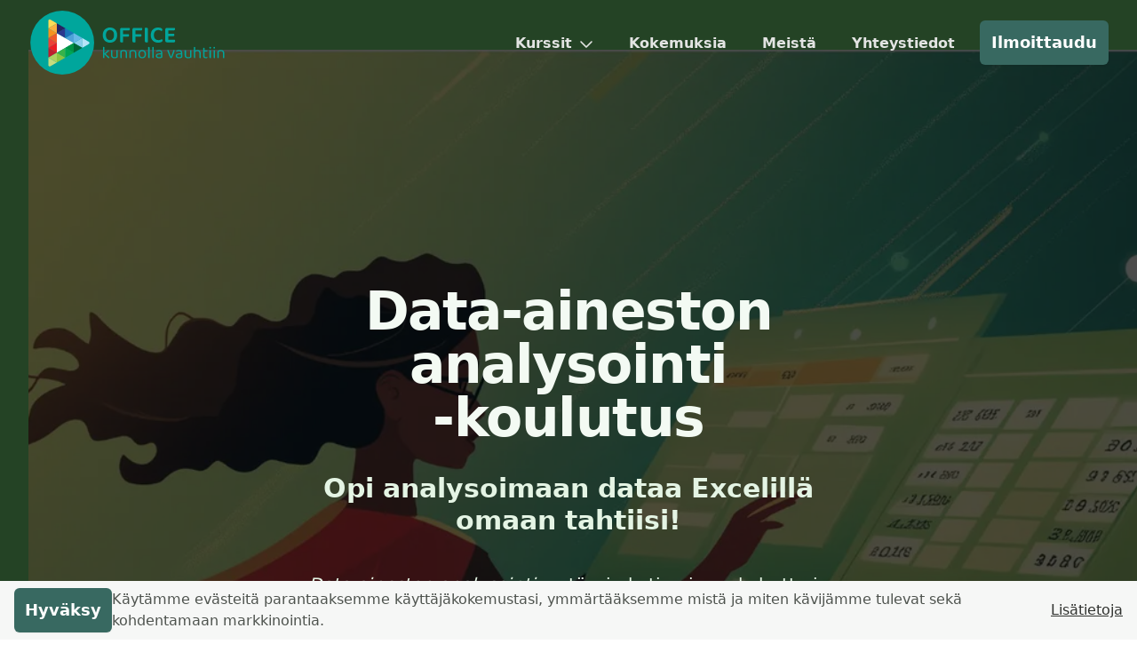

--- FILE ---
content_type: text/html
request_url: https://kunnollavauhtiin.fi/excel-kurssit/data-aineiston-analyysi/
body_size: 24780
content:
<!DOCTYPE html><html lang="fi"><head><meta charSet="utf-8"/><meta name="viewport" content="width=device-width,initial-scale=1"/><link rel="canonical" href="https://kunnollavauhtiin.fi/excel-kurssit/data-aineiston-analyysi/"/><title>Data-aineston analysointi -koulutus. Muuta data tiedoksi Excelillä. Opi tekemällä!</title><meta name="description" content="Data-aineston analysointi -koulutus. Opi analysoimaan dataa Excelillä ammattilaisten opastuksella. Kotimainen, kehuttu ja asiantuntijoiden suunnittelema. Ilmoittaudu tänään!"/><meta name="keywords" content="Data-analyysi Excelillä,Excelin jatkokurssi,Excelin edistyneet ominaisuudet,Excelin syventävä koulutus,Excel asiantuntijoille,Taulukoiden käyttö Excelissä,Isot data-aineistot Excelissä,Pivot-taulukoiden käyttö Excelissä,Excel-koulutus verkossa,Excel-koulutus etänä,Excel-koulutus yrityksille"/><meta property="og:title" content="Data-aineston analysointi -koulutus. Muuta data tiedoksi Excelillä. Opi tekemällä!"/><meta property="og:description" content="Data-aineston analysointi -koulutus. Opi analysoimaan dataa Excelillä ammattilaisten opastuksella. Kotimainen, kehuttu ja asiantuntijoiden suunnittelema. Ilmoittaudu tänään!"/><meta property="og:locale" content="fi_FI"/><meta property="og:image" content="https://kunnollavauhtiin.fi/images/social/open_graph_image.jpg"/><meta property="og:url" content="https://kunnollavauhtiin.fi/excel-kurssit/data-aineiston-analyysi/"/><meta property="og:site_name" content="Office kunnolla vauhtiin"/><meta property="og:type" content="website"/><meta name="twitter:card" content="summary_large_image"/><meta name="twitter:site" content="@kunnollavauhtiin"/><meta name="twitter:title" content="Data-aineston analysointi -koulutus. Muuta data tiedoksi Excelillä. Opi tekemällä!"/><meta name="twitter:description" content="Data-aineston analysointi -koulutus. Opi analysoimaan dataa Excelillä ammattilaisten opastuksella. Kotimainen, kehuttu ja asiantuntijoiden suunnittelema. Ilmoittaudu tänään!"/><meta name="twitter:image" content="https://kunnollavauhtiin.fi/images/social/open_graph_image.jpg"/><meta name="twitter:creator" content="@kunnollavauhtiin"/><link rel="stylesheet" href="/assets/root-BFHVVghh.css"/><link rel="stylesheet" href="/assets/tailwind-Br4ZbFl9.css"/></head><body class="antialiased font-sans"><noscript><iframe title="GTM" src="https://www.googletagmanager.com/ns.html?id=GTM-NLLFLC5" height="0" width="0" style="display:none;visibility:hidden"></iframe></noscript><header class="absolute inset-x-0 top-0 z-50"><nav class="" data-headlessui-state=""><div class="mx-auto max-w-7xl px-4 sm:px-6 lg:px-8"><div class="flex h-24"><div class="-ml-2 mr-2 flex items-center flex-shrink-0 headerbp:hidden"><button class="relative inline-flex items-center justify-center rounded-md p-2 text-theme-50 bg-theme-500 focus:outline-none focus:ring-2 focus:ring-inset focus:ring-theme-700" id="headlessui-disclosure-button-:Ral5:" type="button" aria-expanded="false" data-headlessui-state=""><span class="absolute -inset-0.5"></span><span class="sr-only">Open main menu</span><svg class="fill-current block size-10" aria-hidden="true" viewBox="0 0 448 512"><path d="M0 96C0 78.3 14.3 64 32 64H416c17.7 0 32 14.3 32 32s-14.3 32-32 32H32C14.3 128 0 113.7 0 96zM0 256c0-17.7 14.3-32 32-32H416c17.7 0 32 14.3 32 32s-14.3 32-32 32H32c-17.7 0-32-14.3-32-32zM448 416c0 17.7-14.3 32-32 32H32c-17.7 0-32-14.3-32-32s14.3-32 32-32H416c17.7 0 32 14.3 32 32z"></path></svg></button></div><div class="grow flex justify-between"><div class="flex flex-shrink-0 items-center"><span class="relative isolate inline-flex"><a class="font-semibold cursor-pointer text-muted-900" data-discover="true" href="/"><svg version="1.1" id="Layer_1" xmlns="http://www.w3.org/2000/svg" xmlns:xlink="http://www.w3.org/1999/xlink" x="0px" y="0px" viewBox="0 0 1176 420" xml:space="preserve" enable-background="new 0 0 1176 420" class="h-14 sm:h-20 w-auto" role="img" aria-labelledby="logo-okv-title-:R5il5:"><title id="logo-okv-title-:R5il5:">Office Kunnolla Vauhtiin</title><style type="text/css">.st0{fill:#00A69C;}
   .st1{fill:#FFFFFF;}
   .st2{fill:#BE1E2D;}
   .st3{fill:#EE4036;}
   .st4{fill:#F6921E;}
   .st5{fill:#FBDB57;}
   .st6{fill:#EC1C24;}
   .st7{fill:#F05A28;}
   .st8{fill:#FAAF40;}
   .st9{fill:#8BCFED;}
   .st10{fill:#4FA2D9;}
   .st11{fill:#2B388F;}
   .st12{fill:#B6E3F8;}
   .st13{fill:#67B9E7;}
   .st14{fill:#1B75BB;}
   .st15{fill:#262261;}
   .st16{fill:#006838;}
   .st17{fill:#00A551;}
   .st18{fill:#8BC53F;}
   .st19{fill:#C5DC7E;}
   .st20{fill:#009345;}
   .st21{fill:#37B34A;}
   .st22{fill:#ACD261;}
   .st23{fill:#00A59B;}</style><g><g><circle class="st0" cx="200" cy="210" r="188.48"></circle></g><g><path class="st1" d="M168.01,269.57V153.84l100.23,57.86L168.01,269.57z"></path></g><g><g><g><path class="st2" d="M117.87,298.49l0-57.86L168,269.57L117.87,298.49z"></path><path class="st3" d="M117.87,240.65l0-57.86L168,211.72L117.87,240.65z"></path><path class="st4" d="M117.87,182.78l0-57.86L168,153.86L117.87,182.78z"></path><path class="st5" d="M117.87,124.92c0,0,0.02-6.85,0.02-15.22l0-27.43c0-8.37,5.93-11.8,13.19-7.61l23.74,13.7
                   c7.25,4.19,13.2,7.62,13.2,7.62L117.87,124.92z"></path></g><g><path class="st6" d="M117.88,240.65L168,211.71l0,57.86L117.88,240.65z"></path><path class="st7" d="M117.88,182.79L168,153.85l0,57.86L117.88,182.79z"></path><path class="st8" d="M168.01,153.86l-50.11-28.93l50.13-28.94L168.01,153.86z"></path></g></g><g><g><path class="st9" d="M318.35,240.64l-50.13-28.94l50.11-28.93L318.35,240.64z"></path><path class="st10" d="M268.24,211.71l-50.11-28.93l50.13-28.94L268.24,211.71z"></path><path class="st11" d="M218.12,182.78l-50.11-28.93l50.13-28.94L218.12,182.78z"></path></g><g><path class="st12" d="M355.28,204.1c7.25,4.19,7.25,11.04,0,15.23l-23.74,13.7c-7.25,4.19-13.19,7.61-13.19,7.61l0-57.87
                   c0,0,5.93,3.42,13.19,7.61L355.28,204.1z"></path><path class="st13" d="M268.24,211.71v-57.88l50.11,28.93L268.24,211.71z"></path><path class="st14" d="M218.13,182.77l0-57.88l50.11,28.93L218.13,182.77z"></path><path class="st15" d="M168.02,153.84l0-57.88l50.11,28.93L168.02,153.84z"></path></g></g><g><g><path class="st16" d="M318.35,240.64l-50.11,28.93l0-57.88L318.35,240.64z"></path><path class="st17" d="M268.24,269.57l-50.11,28.93l0-57.88L268.24,269.57z"></path><path class="st18" d="M218.12,298.5l-50.11,28.93l0-57.88L218.12,298.5z"></path><path class="st19" d="M131.06,348.75c-7.25,4.19-13.19,0.76-13.19-7.62l0-27.41c0-8.37,0-15.23,0-15.23l50.14,28.94
                   c0,0-5.95,3.42-13.2,7.61L131.06,348.75z"></path></g><g><path class="st20" d="M268.24,269.57l-50.13-28.94l50.11-28.93L268.24,269.57z"></path><path class="st21" d="M218.13,298.5L168,269.56l50.11-28.93L218.13,298.5z"></path><path class="st22" d="M117.88,298.5L168,269.56l0,57.86L117.88,298.5z"></path></g></g></g></g><g><path class="st23" d="M524.5,165.28c0,7.27-1.07,13.71-3.22,19.3c-2.15,5.59-5.1,10.28-8.88,14.06c-3.78,3.78-8.28,6.62-13.5,8.53
       c-5.22,1.91-10.86,2.87-16.92,2.87c-6.06,0-11.7-0.96-16.92-2.87c-5.22-1.91-9.72-4.75-13.5-8.53c-3.78-3.78-6.74-8.46-8.88-14.06
       c-2.15-5.59-3.22-12.03-3.22-19.3s1.09-13.68,3.29-19.23c2.19-5.55,5.2-10.21,9.02-13.99c3.82-3.78,8.32-6.62,13.5-8.53
       c5.17-1.91,10.75-2.87,16.71-2.87c5.97,0,11.54,0.96,16.71,2.87c5.17,1.91,9.67,4.76,13.5,8.53c3.82,3.78,6.83,8.44,9.02,13.99
       C523.4,151.6,524.5,158.01,524.5,165.28z M505.9,165.28c0-9.7-2.17-17.08-6.5-22.17c-4.34-5.08-10.14-7.62-17.41-7.62
       c-7.18,0-12.94,2.52-17.27,7.55c-4.34,5.04-6.5,12.45-6.5,22.24s2.14,17.2,6.43,22.24c4.29,5.04,10.07,7.55,17.34,7.55
       s13.08-2.52,17.41-7.55C503.73,182.48,505.9,175.07,505.9,165.28z"></path><path class="st23" d="M597.5,122.9c0.46,0.75,0.91,1.75,1.33,3.01c0.42,1.26,0.63,2.64,0.63,4.13c0,2.52-0.58,4.43-1.75,5.73
       c-1.17,1.31-2.73,1.96-4.69,1.96h-33.7v22.24h33.43c0.47,0.75,0.91,1.73,1.33,2.94c0.42,1.21,0.63,2.57,0.63,4.06
       c0,2.52-0.58,4.41-1.75,5.66c-1.17,1.26-2.73,1.89-4.69,1.89H559.6v33.15c-0.84,0.19-2.03,0.42-3.57,0.7s-3.15,0.42-4.83,0.42
       c-3.54,0-6.06-0.65-7.55-1.96c-1.49-1.3-2.24-3.5-2.24-6.57v-67.69c0-2.98,0.86-5.34,2.59-7.06c1.72-1.72,4.08-2.59,7.06-2.59
       H597.5z"></path><path class="st23" d="M670.78,122.9c0.46,0.75,0.91,1.75,1.33,3.01c0.42,1.26,0.63,2.64,0.63,4.13c0,2.52-0.58,4.43-1.75,5.73
       c-1.17,1.31-2.73,1.96-4.68,1.96H632.6v22.24h33.42c0.47,0.75,0.91,1.73,1.33,2.94c0.42,1.21,0.63,2.57,0.63,4.06
       c0,2.52-0.58,4.41-1.75,5.66c-1.17,1.26-2.73,1.89-4.69,1.89h-28.67v33.15c-0.84,0.19-2.03,0.42-3.57,0.7s-3.15,0.42-4.83,0.42
       c-3.54,0-6.06-0.65-7.55-1.96c-1.49-1.3-2.24-3.5-2.24-6.57v-67.69c0-2.98,0.86-5.34,2.59-7.06c1.72-1.72,4.08-2.59,7.06-2.59
       H670.78z"></path><path class="st23" d="M697.77,208.77c-3.54,0-6.06-0.65-7.55-1.96c-1.49-1.3-2.24-3.5-2.24-6.57V122.9
       c0.84-0.19,2.05-0.42,3.64-0.7c1.58-0.28,3.17-0.42,4.75-0.42c3.36,0,5.83,0.61,7.41,1.82c1.58,1.21,2.38,3.45,2.38,6.71v77.34
       c-0.84,0.19-2.03,0.42-3.57,0.7S699.45,208.77,697.77,208.77z"></path><path class="st23" d="M792.04,133.81c0,1.87-0.51,3.47-1.54,4.83c-1.03,1.35-2.19,2.4-3.5,3.15c-2.42-1.58-5.13-3.03-8.11-4.34
       c-2.99-1.3-6.67-1.96-11.05-1.96c-7.93,0-14.24,2.57-18.95,7.69c-4.71,5.13-7.06,12.54-7.06,22.24c0,9.88,2.42,17.3,7.27,22.24
       c4.85,4.94,11.37,7.41,19.58,7.41c4.29,0,7.99-0.58,11.12-1.75c3.12-1.16,5.9-2.54,8.32-4.13c1.3,0.84,2.38,1.98,3.22,3.43
       c0.84,1.45,1.26,3.1,1.26,4.96c0,1.59-0.42,3.03-1.26,4.34c-0.84,1.31-2.24,2.47-4.2,3.5c-1.87,1.12-4.5,2.17-7.9,3.15
       c-3.4,0.98-7.62,1.47-12.66,1.47c-6.15,0-11.87-0.91-17.13-2.73c-5.27-1.82-9.86-4.57-13.78-8.25c-3.92-3.68-6.99-8.32-9.23-13.92
       c-2.24-5.59-3.36-12.17-3.36-19.72c0-7.27,1.12-13.68,3.36-19.23c2.24-5.55,5.29-10.21,9.16-13.99c3.87-3.78,8.39-6.64,13.57-8.6
       c5.17-1.96,10.65-2.94,16.43-2.94c4.01,0,7.64,0.35,10.91,1.05c3.26,0.7,6.06,1.66,8.39,2.87c2.33,1.21,4.1,2.61,5.31,4.2
       C791.43,130.36,792.04,132.04,792.04,133.81z"></path><path class="st23" d="M811.26,205.42c-1.73-1.77-2.59-4.15-2.59-7.13v-65.73c0-2.98,0.86-5.34,2.59-7.06
       c1.72-1.72,4.08-2.59,7.06-2.59h46.29c0.47,0.75,0.89,1.73,1.26,2.94c0.37,1.21,0.56,2.57,0.56,4.06c0,2.43-0.56,4.29-1.68,5.59
       c-1.12,1.31-2.66,1.96-4.62,1.96H826.3v19.86h34.12c0.47,0.75,0.91,1.7,1.33,2.87c0.42,1.17,0.63,2.5,0.63,3.99
       c0,5.03-2.15,7.55-6.43,7.55H826.3v21.68h38.88c0.47,0.75,0.91,1.75,1.33,3.01c0.42,1.26,0.63,2.64,0.63,4.13
       c0,5.03-2.15,7.55-6.43,7.55h-42.38C815.34,208.07,812.99,207.19,811.26,205.42z"></path><path class="st23" d="M447.54,301.28c-0.67,0.17-1.4,0.25-2.2,0.25c-2.87,0-4.31-1.2-4.31-3.61v-61.84
       c0.33-0.13,0.85-0.28,1.55-0.45c0.7-0.17,1.45-0.25,2.25-0.25c2.81,0,4.21,1.2,4.21,3.61v36.08L471,253.82
       c1.6,0.07,2.86,0.45,3.76,1.15c0.9,0.7,1.35,1.62,1.35,2.76c0,0.94-0.3,1.75-0.9,2.46c-0.6,0.7-1.4,1.52-2.41,2.46l-16.14,14.13
       l22.35,20.05c-0.13,1.47-0.59,2.64-1.35,3.51c-0.77,0.87-1.79,1.3-3.06,1.3c-1,0-1.92-0.25-2.76-0.75
       c-0.84-0.5-1.69-1.22-2.56-2.16l-20.25-20.35v22.45C448.71,300.97,448.21,301.12,447.54,301.28z"></path><path class="st23" d="M488.04,254.93c0.33-0.13,0.85-0.28,1.55-0.45c0.7-0.17,1.45-0.25,2.26-0.25c2.81,0,4.21,1.24,4.21,3.71
       v25.76c0,4.34,1.14,7.43,3.41,9.27c2.27,1.84,5.41,2.76,9.42,2.76c2.67,0,4.94-0.28,6.82-0.85c1.87-0.57,3.34-1.15,4.41-1.75
       v-38.19c0.33-0.13,0.85-0.28,1.55-0.45c0.7-0.17,1.42-0.25,2.15-0.25c2.87,0,4.31,1.24,4.31,3.71v34.88c0,1.4-0.19,2.52-0.55,3.36
       c-0.37,0.84-1.25,1.65-2.66,2.46c-1.54,0.87-3.66,1.7-6.36,2.51c-2.71,0.8-5.96,1.2-9.77,1.2c-6.68,0-11.81-1.47-15.39-4.41
       c-3.58-2.94-5.36-7.55-5.36-13.83V254.93z"></path><path class="st23" d="M571.68,262.64c-2.1-1.74-4.93-2.61-8.47-2.61c-2.67,0-5.05,0.33-7.12,1c-2.07,0.67-3.84,1.44-5.31,2.31
       v37.49c-0.33,0.13-0.84,0.28-1.5,0.45c-0.67,0.17-1.4,0.25-2.21,0.25c-2.87,0-4.31-1.2-4.31-3.61v-34.18c0-1.4,0.28-2.56,0.85-3.46
       c0.57-0.9,1.55-1.79,2.96-2.66c1.74-1.07,4.04-2.04,6.92-2.91c2.87-0.87,6.11-1.3,9.72-1.3c6.08,0,10.88,1.37,14.38,4.11
       c3.51,2.74,5.26,7.05,5.26,12.93v30.37c-0.34,0.13-0.85,0.28-1.55,0.45c-0.7,0.17-1.42,0.25-2.15,0.25c-2.87,0-4.31-1.2-4.31-3.61
       v-27.06C574.83,267.12,573.78,264.38,571.68,262.64z"></path><path class="st23" d="M626.4,262.64c-2.1-1.74-4.93-2.61-8.47-2.61c-2.67,0-5.05,0.33-7.12,1c-2.07,0.67-3.84,1.44-5.31,2.31v37.49
       c-0.34,0.13-0.84,0.28-1.5,0.45c-0.67,0.17-1.4,0.25-2.21,0.25c-2.87,0-4.31-1.2-4.31-3.61v-34.18c0-1.4,0.28-2.56,0.85-3.46
       c0.57-0.9,1.55-1.79,2.96-2.66c1.74-1.07,4.04-2.04,6.92-2.91c2.87-0.87,6.11-1.3,9.72-1.3c6.08,0,10.88,1.37,14.38,4.11
       c3.51,2.74,5.26,7.05,5.26,12.93v30.37c-0.33,0.13-0.85,0.28-1.55,0.45c-0.7,0.17-1.42,0.25-2.16,0.25c-2.87,0-4.31-1.2-4.31-3.61
       v-27.06C629.56,267.12,628.51,264.38,626.4,262.64z"></path><path class="st23" d="M695.21,277.88c0,3.74-0.54,7.12-1.6,10.12c-1.07,3.01-2.59,5.58-4.56,7.72c-1.97,2.14-4.36,3.78-7.17,4.91
       c-2.81,1.14-5.95,1.7-9.42,1.7c-3.48,0-6.62-0.57-9.42-1.7c-2.81-1.13-5.21-2.77-7.22-4.91c-2-2.14-3.54-4.71-4.61-7.72
       c-1.07-3.01-1.6-6.38-1.6-10.12c0-3.74,0.55-7.12,1.65-10.12s2.66-5.58,4.66-7.72c2-2.14,4.41-3.77,7.22-4.91
       c2.81-1.14,5.91-1.7,9.32-1.7s6.51,0.57,9.32,1.7c2.81,1.14,5.2,2.77,7.17,4.91c1.97,2.14,3.51,4.71,4.61,7.72
       S695.21,274.14,695.21,277.88z M672.46,260.04c-4.54,0-8.12,1.57-10.72,4.71c-2.61,3.14-3.91,7.52-3.91,13.13
       c0,5.68,1.29,10.07,3.86,13.18c2.57,3.11,6.16,4.66,10.77,4.66s8.18-1.57,10.72-4.71c2.54-3.14,3.81-7.52,3.81-13.13
       c0-5.61-1.29-9.99-3.86-13.13C680.56,261.61,677,260.04,672.46,260.04z"></path><path class="st23" d="M714.55,301.28c-0.67,0.17-1.4,0.25-2.21,0.25c-2.87,0-4.31-1.2-4.31-3.61v-61.84
       c0.33-0.13,0.85-0.28,1.55-0.45c0.7-0.17,1.42-0.25,2.15-0.25c2.87,0,4.31,1.2,4.31,3.61v61.84
       C715.72,300.97,715.22,301.12,714.55,301.28z"></path><path class="st23" d="M739.11,301.28c-0.67,0.17-1.4,0.25-2.21,0.25c-2.87,0-4.31-1.2-4.31-3.61v-61.84
       c0.33-0.13,0.85-0.28,1.55-0.45c0.7-0.17,1.42-0.25,2.15-0.25c2.87,0,4.31,1.2,4.31,3.61v61.84
       C740.27,300.97,739.77,301.12,739.11,301.28z"></path><path class="st23" d="M772.48,253.42c5.81,0,10.42,1.3,13.83,3.91c3.41,2.61,5.11,6.72,5.11,12.33v23.75
       c0,1.47-0.29,2.59-0.85,3.36c-0.57,0.77-1.42,1.49-2.56,2.16c-1.6,0.94-3.73,1.75-6.36,2.46c-2.64,0.7-5.66,1.05-9.07,1.05
       c-6.28,0-11.14-1.24-14.58-3.71c-3.44-2.47-5.16-6.05-5.16-10.72c0-4.41,1.44-7.73,4.31-9.97c2.87-2.24,6.92-3.62,12.13-4.16
       l14.23-1.4v-2.81c0-3.34-1-5.78-3.01-7.32c-2-1.54-4.71-2.31-8.12-2.31c-2.81,0-5.45,0.4-7.92,1.2c-2.47,0.8-4.68,1.7-6.62,2.71
       c-0.54-0.47-1.02-1-1.45-1.6c-0.44-0.6-0.65-1.27-0.65-2c0-0.93,0.23-1.7,0.7-2.31c0.47-0.6,1.2-1.17,2.21-1.7
       c1.8-0.94,3.88-1.65,6.21-2.16C767.2,253.67,769.74,253.42,772.48,253.42z M772.58,295.82c2.81,0,5.13-0.28,6.97-0.85
       c1.84-0.57,3.16-1.12,3.96-1.65v-14.53l-12.43,1.3c-3.48,0.33-6.05,1.12-7.72,2.36c-1.67,1.24-2.51,3.06-2.51,5.46
       c0,2.54,0.97,4.49,2.91,5.86C765.7,295.14,768.64,295.82,772.58,295.82z"></path><path class="st23" d="M859.98,253.82c1.13,0,2.05,0.3,2.76,0.9c0.7,0.6,1.05,1.47,1.05,2.61c0,0.74-0.27,2.02-0.8,3.86
       c-0.54,1.84-1.24,4.01-2.11,6.52c-0.87,2.51-1.85,5.26-2.96,8.27s-2.27,6-3.51,8.97c-1.24,2.97-2.47,5.83-3.71,8.57
       c-1.24,2.74-2.39,5.11-3.46,7.12c-0.33,0.27-0.92,0.5-1.75,0.7c-0.84,0.2-1.72,0.3-2.66,0.3c-2.47,0-4.08-0.7-4.81-2.11
       c-0.6-1.13-1.37-2.71-2.3-4.71c-0.94-2-1.94-4.28-3.01-6.82c-1.07-2.54-2.17-5.24-3.31-8.12c-1.14-2.87-2.24-5.73-3.31-8.57
       c-1.07-2.84-2.07-5.58-3.01-8.22c-0.94-2.64-1.7-4.99-2.31-7.07c0.47-0.67,1.1-1.2,1.9-1.6c0.8-0.4,1.6-0.6,2.41-0.6
       c1.2,0,2.12,0.3,2.76,0.9c0.63,0.6,1.22,1.6,1.75,3.01l6.21,17.94c0.4,1.14,0.9,2.52,1.5,4.16c0.6,1.64,1.22,3.31,1.85,5.01
       c0.63,1.7,1.27,3.36,1.9,4.96c0.63,1.6,1.15,2.97,1.55,4.11h0.4c2.67-6.75,5.16-13.4,7.47-19.95c2.31-6.55,4.33-13,6.06-19.34
       C857.44,254.09,858.58,253.82,859.98,253.82z"></path><path class="st23" d="M890.15,253.42c5.81,0,10.42,1.3,13.83,3.91c3.41,2.61,5.11,6.72,5.11,12.33v23.75
       c0,1.47-0.29,2.59-0.85,3.36c-0.57,0.77-1.42,1.49-2.56,2.16c-1.6,0.94-3.73,1.75-6.36,2.46c-2.64,0.7-5.66,1.05-9.07,1.05
       c-6.28,0-11.14-1.24-14.58-3.71c-3.44-2.47-5.16-6.05-5.16-10.72c0-4.41,1.44-7.73,4.31-9.97c2.87-2.24,6.92-3.62,12.13-4.16
       l14.23-1.4v-2.81c0-3.34-1-5.78-3.01-7.32c-2-1.54-4.71-2.31-8.12-2.31c-2.81,0-5.45,0.4-7.92,1.2c-2.47,0.8-4.68,1.7-6.62,2.71
       c-0.54-0.47-1.02-1-1.45-1.6c-0.44-0.6-0.65-1.27-0.65-2c0-0.93,0.23-1.7,0.7-2.31c0.47-0.6,1.2-1.17,2.21-1.7
       c1.8-0.94,3.88-1.65,6.21-2.16C884.87,253.67,887.41,253.42,890.15,253.42z M890.25,295.82c2.81,0,5.13-0.28,6.97-0.85
       c1.84-0.57,3.16-1.12,3.96-1.65v-14.53l-12.43,1.3c-3.48,0.33-6.05,1.12-7.72,2.36c-1.67,1.24-2.51,3.06-2.51,5.46
       c0,2.54,0.97,4.49,2.91,5.86C883.37,295.14,886.31,295.82,890.25,295.82z"></path><path class="st23" d="M923.33,254.93c0.33-0.13,0.85-0.28,1.55-0.45c0.7-0.17,1.45-0.25,2.25-0.25c2.81,0,4.21,1.24,4.21,3.71
       v25.76c0,4.34,1.13,7.43,3.41,9.27c2.27,1.84,5.41,2.76,9.42,2.76c2.67,0,4.94-0.28,6.82-0.85c1.87-0.57,3.34-1.15,4.41-1.75
       v-38.19c0.33-0.13,0.85-0.28,1.55-0.45c0.7-0.17,1.42-0.25,2.16-0.25c2.87,0,4.31,1.24,4.31,3.71v34.88c0,1.4-0.18,2.52-0.55,3.36
       c-0.37,0.84-1.25,1.65-2.66,2.46c-1.54,0.87-3.66,1.7-6.37,2.51s-5.96,1.2-9.77,1.2c-6.68,0-11.81-1.47-15.38-4.41
       c-3.58-2.94-5.36-7.55-5.36-13.83V254.93z"></path><path class="st23" d="M984.76,301.28c-0.67,0.17-1.4,0.25-2.21,0.25c-2.87,0-4.31-1.2-4.31-3.61v-61.84
       c0.33-0.13,0.85-0.28,1.55-0.45c0.7-0.17,1.45-0.25,2.25-0.25c2.81,0,4.21,1.2,4.21,3.61v18.04c1.6-0.93,3.49-1.77,5.66-2.51
       c2.17-0.73,4.63-1.1,7.37-1.1c2.81,0,5.36,0.37,7.67,1.1c2.31,0.74,4.29,1.85,5.96,3.36c1.67,1.5,2.97,3.41,3.91,5.71
       c0.93,2.3,1.4,5,1.4,8.07v29.17c-0.33,0.13-0.85,0.28-1.55,0.45c-0.7,0.17-1.42,0.25-2.16,0.25c-2.87,0-4.31-1.2-4.31-3.61v-26.06
       c0-4.01-1.1-6.98-3.31-8.92c-2.21-1.94-5.11-2.91-8.72-2.91c-2.34,0-4.53,0.42-6.56,1.25c-2.04,0.84-3.83,1.85-5.36,3.06v36.48
       C985.93,300.97,985.43,301.12,984.76,301.28z"></path><path class="st23" d="M1048.71,302.33c-4.68,0-8.47-1.04-11.38-3.11c-2.91-2.07-4.36-5.51-4.36-10.32v-47.61
       c0.33-0.13,0.85-0.28,1.55-0.45c0.7-0.17,1.45-0.25,2.25-0.25c2.81,0,4.21,1.2,4.21,3.61v11.53h16.44c0.2,0.33,0.4,0.79,0.6,1.35
       c0.2,0.57,0.3,1.19,0.3,1.85c0,2.27-1,3.41-3.01,3.41h-14.33v26.06c0,2.67,0.75,4.56,2.25,5.66c1.5,1.1,3.62,1.65,6.37,1.65
       c1.13,0,2.41-0.2,3.81-0.6c1.4-0.4,2.57-0.87,3.51-1.4c0.4,0.4,0.77,0.9,1.1,1.5c0.33,0.6,0.5,1.3,0.5,2.1
       c0,1.47-0.87,2.67-2.61,3.61C1054.19,301.87,1051.78,302.33,1048.71,302.33z"></path><path class="st23" d="M1069.06,240.09c0-1.4,0.48-2.59,1.45-3.56c0.97-0.97,2.22-1.45,3.76-1.45c1.54,0,2.77,0.49,3.71,1.45
       c0.93,0.97,1.4,2.16,1.4,3.56s-0.47,2.59-1.4,3.56c-0.94,0.97-2.17,1.45-3.71,1.45c-1.54,0-2.79-0.48-3.76-1.45
       C1069.54,242.68,1069.06,241.5,1069.06,240.09z M1078.28,300.83c-0.34,0.13-0.84,0.28-1.5,0.45c-0.67,0.17-1.4,0.25-2.21,0.25
       c-2.87,0-4.31-1.2-4.31-3.61v-43c0.33-0.13,0.85-0.28,1.55-0.45c0.7-0.17,1.45-0.25,2.25-0.25c2.81,0,4.21,1.24,4.21,3.71V300.83z"></path><path class="st23" d="M1092.81,240.09c0-1.4,0.48-2.59,1.45-3.56c0.97-0.97,2.22-1.45,3.76-1.45c1.54,0,2.77,0.49,3.71,1.45
       c0.93,0.97,1.4,2.16,1.4,3.56s-0.47,2.59-1.4,3.56c-0.94,0.97-2.17,1.45-3.71,1.45c-1.54,0-2.79-0.48-3.76-1.45
       C1093.3,242.68,1092.81,241.5,1092.81,240.09z M1102.03,300.83c-0.34,0.13-0.84,0.28-1.5,0.45c-0.67,0.17-1.4,0.25-2.21,0.25
       c-2.87,0-4.31-1.2-4.31-3.61v-43c0.33-0.13,0.85-0.28,1.55-0.45c0.7-0.17,1.45-0.25,2.25-0.25c2.81,0,4.21,1.24,4.21,3.71V300.83z"></path><path class="st23" d="M1146.18,262.64c-2.1-1.74-4.93-2.61-8.47-2.61c-2.67,0-5.05,0.33-7.12,1c-2.07,0.67-3.84,1.44-5.31,2.31
       v37.49c-0.34,0.13-0.84,0.28-1.5,0.45c-0.67,0.17-1.4,0.25-2.21,0.25c-2.87,0-4.31-1.2-4.31-3.61v-34.18c0-1.4,0.28-2.56,0.85-3.46
       c0.57-0.9,1.55-1.79,2.96-2.66c1.74-1.07,4.04-2.04,6.92-2.91c2.87-0.87,6.11-1.3,9.72-1.3c6.08,0,10.88,1.37,14.38,4.11
       c3.51,2.74,5.26,7.05,5.26,12.93v30.37c-0.33,0.13-0.85,0.28-1.55,0.45c-0.7,0.17-1.42,0.25-2.16,0.25c-2.87,0-4.31-1.2-4.31-3.61
       v-27.06C1149.34,267.12,1148.29,264.38,1146.18,262.64z"></path></g><g></g><g></g><g></g><g></g><g></g><g></g></svg></a></span></div><div class="flex"><div class="hidden headerbp:mr-6 headerbp:flex headerbp:space-x-8"><div class="inline-flex items-center border-b-2 px-1 pt-1 text-base/7 font-semibold border-transparent text-muted-100" data-headlessui-state=""><div class="relative inline-block"><div class="flex items-center whitespace-nowrap cursor-pointer hover:text-theme-500 hover:brightness-125 transition hover:scale-105" role="button" id="headlessui-menu-button-:Rsmil5:" aria-haspopup="menu" aria-expanded="false" data-headlessui-state="">Kurssit<!-- --> <svg class="inline-block fill-current ml-2 size-4" aria-hidden="true" viewBox="0 0 512 512"><path d="M239 401c9.4 9.4 24.6 9.4 33.9 0L465 209c9.4-9.4 9.4-24.6 0-33.9s-24.6-9.4-33.9 0l-175 175L81 175c-9.4-9.4-24.6-9.4-33.9 0s-9.4 24.6 0 33.9L239 401z"></path></svg></div></div></div><div class="inline-flex items-center"><span class="relative isolate inline-flex"><a class="cursor-pointer inline-flex items-center border-b-2 px-1 pt-1 text-base/7 font-semibold border-transparent text-muted-100 hover:text-theme-500 hover:brightness-125 transition hover:scale-105" data-discover="true" href="/kokemuksia/">Kokemuksia</a></span></div><div class="inline-flex items-center"><span class="relative isolate inline-flex"><a class="cursor-pointer inline-flex items-center border-b-2 px-1 pt-1 text-base/7 font-semibold border-transparent text-muted-100 hover:text-theme-500 hover:brightness-125 transition hover:scale-105" data-discover="true" href="/meista/">Meistä</a></span></div><div class="inline-flex items-center"><span class="relative isolate inline-flex"><a class="cursor-pointer inline-flex items-center border-b-2 px-1 pt-1 text-base/7 font-semibold border-transparent text-muted-100 hover:text-theme-500 hover:brightness-125 transition hover:scale-105" data-discover="true" href="/yhteystiedot/">Yhteystiedot</a></span></div></div><div class="flex items-center"><div class="flex-shrink-0"><span class="relative isolate inline-flex"><a class="cursor-pointer relative isolate inline-flex items-center justify-center gap-x-2 shadow-sm rounded-md px-[calc(theme(spacing[3.5])-1px)] py-[calc(theme(spacing[2.5])-1px)] min-w-[calc(theme(spacing.28)-2px)] text-lg/8 font-semibold bg-theme-600 text-white focus-visible:outline focus-visible:outline-2 focus-visible:outline-offset-2 focus-visible:outline-theme-600 hover:brightness-125 transition hover:scale-105" data-discover="true" href="/excel-kurssit/data-aineiston-analyysi/#signup">Ilmoittaudu</a></span></div></div></div></div></div></div></nav></header><div class="theme-excel"><div class="relative isolate overflow-hidden pt-14 px-8 bg-theme-900"><picture><source media="(min-width: 1280px)" srcSet="/images/gen/decorative/hero_data_analysis-xl.avif" type="image/avif"/><source srcSet="/images/gen/decorative/hero_data_analysis-lg.avif" type="image/avif"/><source media="(min-width: 1280px)" srcSet="/images/gen/decorative/hero_data_analysis-xl.webp" type="image/webp"/><source srcSet="/images/gen/decorative/hero_data_analysis-lg.webp" type="image/webp"/><img src="/images/gen/decorative/hero_data_analysis-xl.jpg" loading="lazy" alt="" class="absolute inset-0 -z-10 brightness-30 h-full w-full object-cover"/></picture><div class="absolute inset-x-0 -top-40 -z-10 transform-gpu overflow-hidden blur-3xl sm:-top-80" aria-hidden="true"><div class="relative left-[calc(50%-11rem)] aspect-[1155/678] w-[36.125rem] sm:left-[calc(50%-30rem)] sm:w-[72.1875rem] -translate-x-1/2 rotate-[30deg] bg-gradient-to-tr from-theme-100 to-theme-200 opacity-10" style="clip-path:polygon(74.1% 44.1%, 100% 61.6%, 97.5% 26.9%, 85.5% 0.1%, 80.7% 2%, 72.5% 32.5%, 60.2% 62.4%, 52.4% 68.1%, 47.5% 58.3%, 45.2% 34.5%, 27.5% 76.7%, 0.1% 64.9%, 17.9% 100%, 27.6% 76.8%, 76.1% 97.7%, 74.1% 44.1%)"></div></div><div class="mx-auto max-w-2xl py-32 sm:py-48 lg:py-56"><div class="md:mt-20 lg:mt-10 grid grid-cols-1 text-center"><h1 class="text-pretty max-w-lg tracking-tight font-extrabold text-4xl sm:text-6xl mx-auto text-theme-50">Data-aineston analysointi<!-- --> ‑koulutus</h1><div class="text-3xl font-bold mx-auto mt-8 text-theme-100">Opi analysoimaan dataa Excelillä omaan tahtiisi!</div><div class="mx-auto text-xl mt-8 text-theme-100"><p class="text-pretty mt-2 max-w-prose"><i>Data-aineston analysointi</i> on täysin kotimainen, kehuttu ja ammattilaisten suunnittelema koulutus.</p><p class="text-pretty mt-2 max-w-prose">Kurssi opastaa sinut läpi Excelin keskeisten data-analyysityökalujen. Opit käsittelemään ja analysoimaan isoja datajoukkoja pivot-taulukoiden ja muiden edistyneiden työkalujen avulla.</p></div><div class="mt-10 flex flex-col space-y-4 items-center sm:flex-row sm:flex-wrap sm:justify-center sm:gap-x-6 sm:space-y-0 px-4 sm:px-0"><span class="relative isolate inline-flex"><a class="cursor-pointer relative isolate inline-flex items-center justify-center gap-x-2 shadow-sm rounded-md px-[calc(theme(spacing[3.5])-1px)] py-[calc(theme(spacing[2.5])-1px)] min-w-[calc(theme(spacing.28)-2px)] text-lg/8 font-semibold bg-theme-600 text-white focus-visible:outline focus-visible:outline-2 focus-visible:outline-offset-2 focus-visible:outline-theme-600 hover:brightness-125 transition hover:scale-105" data-discover="true" href="/excel-kurssit/data-aineiston-analyysi/#signup">Ilmoittaudu</a></span><span class="relative isolate inline-flex"><a class="cursor-pointer relative isolate inline-flex items-center justify-center gap-x-2 shadow-sm rounded-md px-[calc(theme(spacing[3.5])-1px)] py-[calc(theme(spacing[2.5])-1px)] min-w-[calc(theme(spacing.28)-2px)] text-lg/8 font-semibold bg-theme-600 text-white focus-visible:outline focus-visible:outline-2 focus-visible:outline-offset-2 focus-visible:outline-theme-600 hover:brightness-125 transition hover:scale-105" data-discover="true" href="/excel-kurssit/data-aineiston-analyysi/#schedule">Aikataulu</a></span><span class="relative isolate inline-flex"><a class="cursor-pointer relative isolate inline-flex items-center justify-center gap-x-2 shadow-sm rounded-md px-[calc(theme(spacing[3.5])-1px)] py-[calc(theme(spacing[2.5])-1px)] min-w-[calc(theme(spacing.28)-2px)] text-lg/8 font-semibold bg-theme-600 text-white focus-visible:outline focus-visible:outline-2 focus-visible:outline-offset-2 focus-visible:outline-theme-600 hover:brightness-125 transition hover:scale-105" data-discover="true" href="/uutiskirje">Tilaa uutiskirje</a></span><span class="relative isolate inline-flex"><a class="font-semibold cursor-pointer hover:brightness-125 transition hover:scale-105 text-theme-100" data-discover="true" href="/yhteystiedot"><span class="text-lg/8">Ota yhteyttä</span><svg class="inline-block fill-current ml-1 mt-0.5 size-7" aria-hidden="true" viewBox="0 0 512 512"><path d="M505 273c9.4-9.4 9.4-24.6 0-33.9L369 103c-9.4-9.4-24.6-9.4-33.9 0s-9.4 24.6 0 33.9l95 95L24 232c-13.3 0-24 10.7-24 24s10.7 24 24 24l406.1 0-95 95c-9.4 9.4-9.4 24.6 0 33.9s24.6 9.4 33.9 0L505 273z"></path></svg></a></span></div></div></div><div class="absolute inset-x-0 top-[calc(100%-13rem)] -z-10 transform-gpu overflow-hidden blur-3xl sm:top-[calc(100%-30rem)]" aria-hidden="true"><div class="relative left-[calc(50%+3rem)] aspect-[1155/678] w-[36.125rem] -translate-x-1/2 bg-gradient-to-tr from-[#ff80b5] to-[#9089fc] opacity-20 sm:left-[calc(50%+36rem)] sm:w-[72.1875rem]" style="clip-path:polygon(74.1% 44.1%, 100% 61.6%, 97.5% 26.9%, 85.5% 0.1%, 80.7% 2%, 72.5% 32.5%, 60.2% 62.4%, 52.4% 68.1%, 47.5% 58.3%, 45.2% 34.5%, 27.5% 76.7%, 0.1% 64.9%, 17.9% 100%, 27.6% 76.8%, 76.1% 97.7%, 74.1% 44.1%)"></div></div></div><section class="bg-muted-25 py-8 sm:py-12"><div class="mx-auto max-w-7xl px-6 lg:px-8"><header><div class="text-lg/8 font-bold text-theme-700">Oleellisia käytännön taitoja</div><h2 class="text-pretty max-w-lg tracking-tight text-theme-900 text-3xl font-bold sm:text-4xl">Excel-koulutuksella kunnolla vauhtiin ja ammattilaiseksi</h2><div class="text-pretty max-w-xl mt-6 text-lg/8 text-muted-900">Tämä koulutus on suunniteltu niin, että voit opiskella itsenäisesti omaan tahtiisi. Se on jaettu pieniin, helposti omaksuttaviin osiin, jotka varmistavat, että opit käyttämään Exceliä tehokkaasti ja ammattimaisesti. Saat käytännön taitoja, jotka auttavat sinua ratkaisemaan päivittäisiä työtehtäviä nopeasti ja vaivattomasti.</div></header><div class="mx-auto mt-16 sm:mt-20 lg:mt-24"><div class="grid max-w-xl grid-cols-1 gap-x-8 gap-y-10 lg:max-w-none lg:grid-cols-2 lg:gap-y-16"><div class="relative pl-24"><div class="text-xl/9 font-bold text-theme-500 uppercase"><div class="absolute left-0 top-0 flex size-20 items-center justify-center rounded-full border-4 border-current opacity-100"><svg class="inline-block fill-current size-10" aria-hidden="true" viewBox="0 0 512 512"><path d="M153.8 72.1c8.9-9.9 8.1-25-1.8-33.9s-25-8.1-33.9 1.8L63.1 101.1 41 79C31.6 69.7 16.4 69.7 7 79s-9.4 24.6 0 33.9l40 40c4.7 4.7 11 7.2 17.6 7s12.8-3 17.2-7.9l72-80zm0 160c8.9-9.9 8.1-25-1.8-33.9s-25-8.1-33.9 1.8L63.1 261.1 41 239c-9.4-9.4-24.6-9.4-33.9 0s-9.4 24.6 0 33.9l40 40c4.7 4.7 11 7.2 17.6 7s12.8-3 17.2-7.9l72-80zM48 464a48 48 0 1 0 0-96 48 48 0 1 0 0 96z"></path><path style="opacity:0.4" d="M160 416c0 17.7 14.3 32 32 32H480c17.7 0 32-14.3 32-32s-14.3-32-32-32H192c-17.7 0-32 14.3-32 32zm64-160c0 17.7 14.3 32 32 32H480c17.7 0 32-14.3 32-32s-14.3-32-32-32H256c-17.7 0-32 14.3-32 32zm32-128H480c17.7 0 32-14.3 32-32s-14.3-32-32-32H256c-17.7 0-32 14.3-32 32s14.3 32 32 32z"></path></svg></div><span class="delay-500 opacity-100">Opastus Askel Askeleelta</span></div><div class="mt-2 text-base/7 text-theme-950 delay-1000 opacity-100">Kurssimme tarjoavat huolellisesti jäsenneltyjä oppitunteja selkeillä ohjeilla, visuaaleilla ja videoilla koulutusalan ammattilaisilta. Jokainen vaihe on suunniteltu kehittämään taitojasi ja itseluottamustasi asteittain.</div></div><div class="relative pl-24"><div class="text-xl/9 font-bold text-theme-500 uppercase"><div class="absolute left-0 top-0 flex size-20 items-center justify-center rounded-full border-4 border-current opacity-100"><svg class="inline-block fill-current size-10" aria-hidden="true" viewBox="0 0 576 512"><path d="M384 160H256c-17.7 0-32-14.3-32-32V0L384 160zm165.9 75.7l14.4 14.4c15.6 15.6 15.6 40.9 0 56.6l-29.4 29.5-71-71 29.4-29.4c15.6-15.6 40.9-15.6 56.6 0zM311.9 417.1L441.2 287.8l71 71L382.9 488.1c-4.1 4.1-9.2 7-14.9 8.4l-60.2 15c-5.5 1.4-11.2-.2-15.2-4.2s-5.6-9.7-4.2-15.2l15-60.2c1.4-5.6 4.3-10.8 8.4-14.9z"></path><path style="opacity:0.4" d="M0 64C0 28.7 28.7 0 64 0H224V128c0 17.7 14.3 32 32 32H384V299.5l-94.7 94.7c-8.2 8.2-14 18.5-16.8 29.7l-15 60.1c-2.3 9.4-1.8 19.1 1.4 27.9H64c-35.3 0-64-28.7-64-64V64z"></path></svg></div><span class="delay-500 opacity-100">Käytännön Kokemusta</span></div><div class="mt-2 text-base/7 text-theme-950 delay-1000 opacity-100">Osallistu käytännöllisiin ja merkityksellisiin harjoituksiin, jotka vahvistavat oppimistasi. Sovella uusia taitojasi heti todellisten tehtävien ja projektien parissa.</div></div><div class="relative pl-24"><div class="text-xl/9 font-bold text-theme-500 uppercase"><div class="absolute left-0 top-0 flex size-20 items-center justify-center rounded-full border-4 border-current opacity-100"><svg class="inline-block fill-current size-10" aria-hidden="true" viewBox="0 0 640 512"><path d="M136.2 108.4l-.4 1c-3.7 10.4 1.8 21.8 12.2 25.5s21.8-1.8 25.5-12.2l.4-1c.9-2.7 3.5-4.4 6.3-4.4h48.5c7 0 12.6 5.7 12.6 12.6c0 4.5-2.4 8.7-6.3 10.9L198 162.1c-6.2 3.6-10 10.2-10 17.3v11.2c0 11 9 20 20 20c10.9 0 19.8-8.8 20-19.6l26.9-15.4c16.3-9.4 26.4-26.8 26.4-45.6c0-29.1-23.6-52.6-52.6-52.6H180.2c-19.8 0-37.4 12.4-44 31.1zM234.7 264a26.7 26.7 0 1 0 -53.3 0 26.7 26.7 0 1 0 53.3 0zM448 176c0 112.3-99.1 196.9-216.5 207C255.8 457.4 336.4 512 432 512c38.2 0 73.9-8.7 104.7-23.9c7.5 3.9 16 7.9 25.3 11.4c18.3 6.9 40.3 12.5 62.1 12.5c6.9 0 13.1-4.5 15.2-11.1c2.1-6.6-.2-13.8-5.8-17.9l0 0 0 0-.2-.2c-.2-.2-.6-.4-1.1-.8c-1-.8-2.5-2-4.3-3.7c-3.6-3.3-8.5-8.1-13.3-14.3c-5.5-7-10.7-15.4-14.2-24.7c24.9-29 39.6-64.7 39.6-103.4c0-92.8-84.9-168.9-192.6-175.5c.4 5.1 .6 10.3 .6 15.5zm-33 17.6c-9.9 84.3-90 151-190.2 157.8l0 0c100.1-6.8 180.3-73.5 190.2-157.8zM566.1 318.1l-80 80c-7.8 7.8-20.5 7.8-28.3 0l-40-40c-7.8-7.8-7.8-20.5 0-28.3s20.5-7.8 28.3 0L472 355.7l65.9-65.9c7.8-7.8 20.5-7.8 28.3 0s7.8 20.5 0 28.3z"></path><path style="opacity:0.4" d="M208 352c114.9 0 208-78.8 208-176S322.9 0 208 0S0 78.8 0 176c0 38.6 14.7 74.3 39.6 103.4c-3.5 9.4-8.7 17.7-14.2 24.7c-4.8 6.2-9.7 11-13.3 14.3c-1.8 1.6-3.3 2.9-4.3 3.7c-.5 .4-.9 .7-1.1 .8l-.2 .2 0 0 0 0C1 327.2-1.4 334.4 .8 340.9S9.1 352 16 352c21.8 0 43.8-5.6 62.1-12.5c9.2-3.5 17.8-7.4 25.2-11.4C134.1 343.3 169.8 352 208 352zM136.2 108.4c6.6-18.6 24.2-31.1 44-31.1h48.5c29.1 0 52.6 23.6 52.6 52.6c0 18.8-10.1 36.3-26.4 45.6L228 191c-.2 10.9-9.1 19.6-20 19.6c-11 0-20-9-20-20V179.5c0-7.2 3.8-13.8 10-17.3L235 140.9c3.9-2.3 6.3-6.4 6.3-10.9c0-7-5.7-12.6-12.6-12.6H180.2c-2.8 0-5.3 1.8-6.3 4.4l-.4 1c-3.7 10.4-15.1 15.9-25.5 12.2s-15.9-15.1-12.2-25.5l.4-1zM181.3 264a26.7 26.7 0 1 1 53.3 0 26.7 26.7 0 1 1 -53.3 0z"></path></svg></div><span class="delay-500 opacity-100">Henkilökohtaista Tukea</span></div><div class="mt-2 text-base/7 text-theme-950 delay-1000 opacity-100">Saat yksityiskohtaista palautetta tehtävistäsi. Asiantuntevat opettajamme ovat käytettävissä henkilökohtaiseen tukeen Teams-puheluissa, sähköpostilla ja keskustelupalstoilla aina kun tarvitset apua.</div></div><div class="relative pl-24"><div class="text-xl/9 font-bold text-theme-500 uppercase"><div class="absolute left-0 top-0 flex size-20 items-center justify-center rounded-full border-4 border-current opacity-100"><svg class="inline-block fill-current size-10" aria-hidden="true" viewBox="0 0 512 512"><path d="M512 160L352 0V128c0 17.7 14.3 32 32 32H512zm-402.8 1.6c-10-4.1-21.5-1-28.1 7.5L70.6 182.6c-1.3 1.7-3.2 2.7-5.2 3l-16.9 2.3c-10.7 1.5-19.1 9.9-20.5 20.5l-2.3 16.9c-.3 2.1-1.4 4-3 5.2L9.1 241.1c-8.5 6.6-11.6 18.1-7.5 28.1L8 285c.8 1.9 .8 4.1 0 6.1L1.6 306.8c-4.1 10-1 21.5 7.5 28.1l13.5 10.5c1.7 1.3 2.7 3.2 3 5.2l2.3 16.9c1.5 10.7 9.9 19.1 20.5 20.6L64 390.2V496c0 5.9 3.2 11.3 8.5 14.1s11.5 2.5 16.4-.8L128 483.2l39.1 26.1c4.9 3.3 11.2 3.6 16.4 .8s8.5-8.2 8.5-14.1V390.2l15.5-2.1c10.7-1.5 19.1-9.9 20.5-20.6l2.3-16.9c.3-2.1 1.4-4 3-5.2l13.5-10.5c8.5-6.6 11.6-18.1 7.5-28.1L248 291c-.8-1.9-.8-4.1 0-6.1l6.5-15.8c4.1-10 1-21.5-7.5-28.1l-13.5-10.5c-1.7-1.3-2.7-3.2-3-5.2l-2.3-16.9c-1.5-10.7-9.9-19.1-20.5-20.5l-16.9-2.3c-2.1-.3-4-1.4-5.2-3l-10.5-13.5c-6.6-8.5-18.1-11.6-28.1-7.5L131 168c-1.9 .8-4.1 .8-6.1 0l-15.8-6.5zM64 288a64 64 0 1 1 128 0A64 64 0 1 1 64 288z"></path><path style="opacity:0.4" d="M192 0c-35.3 0-64 28.7-64 64V168.6c1 0 2.1-.2 3-.6l15.8-6.5c10-4.1 21.5-1 28.1 7.5l10.5 13.5c1.3 1.7 3.2 2.7 5.2 3l16.9 2.3c10.7 1.5 19.1 9.9 20.5 20.5l2.3 16.9c.3 2.1 1.4 4 3 5.2l13.5 10.5c8.5 6.6 11.6 18.1 7.5 28.1L248 285c-.8 1.9-.8 4.1 0 6.1l6.5 15.8c4.1 10 1 21.5-7.5 28.1l-13.5 10.5c-1.7 1.3-2.7 3.2-3 5.2l-2.3 16.9c-1.5 10.7-9.9 19.1-20.5 20.6L192 390.2V496c0 5.9-3.2 11.3-8.5 14.1c-.7 .4-1.5 .7-2.3 1c3.5 .6 7.1 .9 10.7 .9H448c35.3 0 64-28.7 64-64V160H384c-17.7 0-32-14.3-32-32V0H192z"></path></svg></div><span class="delay-500 opacity-100">Todistus Suorituksesta</span></div><div class="mt-2 text-base/7 text-theme-950 delay-1000 opacity-100">Kurssin suorittamisen jälkeen saat todistuksen, joka tunnustaa saavutuksesi—näytä uudet taitosi työnantajille ja edistä uraasi.</div></div></div></div></div></section><section class="py-8 sm:py-12 bg-theme-800"><div class="mx-auto max-w-7xl px-6 py-10 sm:py-12 lg:flex lg:items-center lg:justify-between lg:px-8"><h2 class="text-pretty max-w-lg tracking-tight text-3xl font-bold sm:text-4xl text-theme-50">Haluatko hyödyllisiä vinkkejä suoraan sähköpostiisi?</h2><div class="mt-10 flex items-center gap-x-6 lg:mt-0 lg:flex-shrink-0"><span class="relative isolate inline-flex"><a class="cursor-pointer relative isolate inline-flex items-center justify-center gap-x-2 shadow-sm rounded-md px-[calc(theme(spacing[3.5])-1px)] py-[calc(theme(spacing[2.5])-1px)] min-w-[calc(theme(spacing.28)-2px)] text-lg/8 font-semibold bg-theme-600 text-white focus-visible:outline focus-visible:outline-2 focus-visible:outline-offset-2 focus-visible:outline-theme-600 hover:brightness-125 transition hover:scale-105" data-discover="true" href="/uutiskirje">Tilaa uutiskirje</a></span></div></div></section><section class="bg-muted-25 py-8 sm:py-12 price-section"><div class="mx-auto max-w-7xl px-6 lg:px-8"><header><div class="text-lg/8 font-bold text-theme-700">Oikea toteutusmuoto</div><h2 class="text-pretty max-w-lg tracking-tight text-theme-900 text-3xl font-bold sm:text-4xl">Valitse sinulle sopivin opiskelumuoto</h2><div class="text-pretty max-w-xl mt-6 text-lg/8 text-muted-900">Voit opiskella tehtäviä tehden omassa tahdissasi.</div></header><div><div class="isolate mx-auto mt-10 grid max-w-md sm:max-w-2xl gap-8 grid-cols-1 lg:mx-0 lg:max-w-none lg:grid-cols-2"><div class="rounded-3xl ring-1 p-8 ring-muted-500 bg-muted-25 xl:p-10"><h3 class="text-pretty max-w-lg tracking-tight text-theme-900 font-semibold text-xl sm:text-2xl"><span class="flex items-center"><svg class="inline-block size-6 fill-current mr-2 text-theme-500" aria-hidden="true" viewBox="0 0 512 512"><path d="M0 256a256 256 0 1 1 512 0A256 256 0 1 1 0 256zM188.3 147.1c-7.6 4.2-12.3 12.3-12.3 20.9V344c0 8.7 4.7 16.7 12.3 20.9s16.8 4.1 24.3-.5l144-88c7.1-4.4 11.5-12.1 11.5-20.5s-4.4-16.1-11.5-20.5l-144-88c-7.4-4.5-16.7-4.7-24.3-.5z"></path></svg>Data-aineston analysointi</span></h3><div class="mt-6 text-lg/8 text-muted-800">Data-aineiston analysointi Excelillä ja Pivot-taulukoilla.</div><p class="mt-6 flex items-baseline gap-x-1"><span class="text-4xl/10 tracking-tight font-bold text-theme-950">219,99 €</span></p><span class="relative isolate inline-flex"><a class="cursor-pointer relative isolate items-center justify-center gap-x-2 shadow-sm rounded-md px-[calc(theme(spacing[3.5])-1px)] py-[calc(theme(spacing[2.5])-1px)] min-w-[calc(theme(spacing.28)-2px)] text-lg/8 font-semibold bg-theme-600 text-white focus-visible:outline focus-visible:outline-2 focus-visible:outline-offset-2 focus-visible:outline-theme-600 hover:brightness-125 transition hover:scale-105 flex mt-6" data-discover="true" href="/excel-kurssit/data-aineiston-analyysi/">Lue lisää</a></span><ul class="text-muted-600 mt-8 grid xl:mt-10 grid-cols-1 gap-4 sm:grid-cols-2 lg:grid-cols-1"><li class="flex items-center pl-0"><svg class="inline-block flex-none mr-2 fill-theme-600 size-8" aria-hidden="true" viewBox="0 0 448 512"><path d="M441 103c9.4 9.4 9.4 24.6 0 33.9L177 401c-9.4 9.4-24.6 9.4-33.9 0L7 265c-9.4-9.4-9.4-24.6 0-33.9s24.6-9.4 33.9 0l119 119L407 103c9.4-9.4 24.6-9.4 33.9 0z"></path></svg><span class="font-semibold text-muted-600 text-base/7">Aineiston selaaminen ja muokkaaminen</span></li><li class="flex items-center pl-0"><svg class="inline-block flex-none mr-2 fill-theme-600 size-8" aria-hidden="true" viewBox="0 0 448 512"><path d="M441 103c9.4 9.4 9.4 24.6 0 33.9L177 401c-9.4 9.4-24.6 9.4-33.9 0L7 265c-9.4-9.4-9.4-24.6 0-33.9s24.6-9.4 33.9 0l119 119L407 103c9.4-9.4 24.6-9.4 33.9 0z"></path></svg><span class="font-semibold text-muted-600 text-base/7">Taulukkotoiminnot</span></li><li class="flex items-center pl-0"><svg class="inline-block flex-none mr-2 fill-theme-600 size-8" aria-hidden="true" viewBox="0 0 448 512"><path d="M441 103c9.4 9.4 9.4 24.6 0 33.9L177 401c-9.4 9.4-24.6 9.4-33.9 0L7 265c-9.4-9.4-9.4-24.6 0-33.9s24.6-9.4 33.9 0l119 119L407 103c9.4-9.4 24.6-9.4 33.9 0z"></path></svg><span class="font-semibold text-muted-600 text-base/7">Yhteenvedot, suodattaminen ja lajittelu</span></li><li class="flex items-center pl-0"><svg class="inline-block flex-none mr-2 fill-theme-600 size-8" aria-hidden="true" viewBox="0 0 448 512"><path d="M441 103c9.4 9.4 9.4 24.6 0 33.9L177 401c-9.4 9.4-24.6 9.4-33.9 0L7 265c-9.4-9.4-9.4-24.6 0-33.9s24.6-9.4 33.9 0l119 119L407 103c9.4-9.4 24.6-9.4 33.9 0z"></path></svg><span class="font-semibold text-muted-600 text-base/7">Pivot-taulukot ja -kaaviot</span></li><li class="flex items-center pl-0"><svg class="inline-block flex-none mr-2 fill-theme-600 size-8" aria-hidden="true" viewBox="0 0 448 512"><path d="M441 103c9.4 9.4 9.4 24.6 0 33.9L177 401c-9.4 9.4-24.6 9.4-33.9 0L7 265c-9.4-9.4-9.4-24.6 0-33.9s24.6-9.4 33.9 0l119 119L407 103c9.4-9.4 24.6-9.4 33.9 0z"></path></svg><span class="font-semibold text-muted-600 text-base/7">Tiedon analysointi ja ryhmittely Pivot-taulukoissa</span></li></ul></div><div class="rounded-3xl ring-1 p-8 xl:p-10 bg-muted-900 ring-muted-900"><h3 class="text-pretty max-w-lg tracking-tight font-semibold text-xl sm:text-2xl text-theme-50"><span class="grid grid-cols-[auto_1fr]"><span class="grid grid-cols-subgrid col-span-2"><svg class="inline-block size-6 fill-current mt-1 mr-2 text-theme-500" aria-hidden="true" viewBox="0 0 512 512"><path d="M0 256a256 256 0 1 1 512 0A256 256 0 1 1 0 256zM188.3 147.1c-7.6 4.2-12.3 12.3-12.3 20.9V344c0 8.7 4.7 16.7 12.3 20.9s16.8 4.1 24.3-.5l144-88c7.1-4.4 11.5-12.1 11.5-20.5s-4.4-16.1-11.5-20.5l-144-88c-7.4-4.5-16.7-4.7-24.3-.5z"></path></svg><span class="col-start-2">Data-aineston analysointi</span></span><span class="grid grid-cols-subgrid col-span-2"><span class="col-start-2">Ryhmille</span></span></span></h3><div class="mt-6 text-lg/8 text-muted-50">Vie tiimisi osaaminen uudelle tasolle. Räätälöimme koulutuksen tarpeisiisi.</div><p class="mt-6 flex items-baseline gap-x-1"><span class="text-4xl/10 tracking-tight font-bold text-theme-50">Kysy lisää</span></p><span class="relative isolate inline-flex"><a class="cursor-pointer relative isolate items-center justify-center gap-x-2 shadow-sm rounded-md px-[calc(theme(spacing[3.5])-1px)] py-[calc(theme(spacing[2.5])-1px)] min-w-[calc(theme(spacing.28)-2px)] text-lg/8 font-semibold bg-theme-600 text-white focus-visible:outline focus-visible:outline-2 focus-visible:outline-offset-2 focus-visible:outline-theme-600 hover:brightness-125 transition hover:scale-105 flex mt-6" data-discover="true" href="/yhteystiedot">Ota yhteyttä</a></span><ul class="text-muted-600 mt-8 grid xl:mt-10 grid-cols-1 gap-4 sm:grid-cols-2 lg:grid-cols-1"><li class="flex items-center pl-0"><svg class="inline-block flex-none mr-2 fill-muted-25 size-8" aria-hidden="true" viewBox="0 0 448 512"><path d="M441 103c9.4 9.4 9.4 24.6 0 33.9L177 401c-9.4 9.4-24.6 9.4-33.9 0L7 265c-9.4-9.4-9.4-24.6 0-33.9s24.6-9.4 33.9 0l119 119L407 103c9.4-9.4 24.6-9.4 33.9 0z"></path></svg><span class="font-semibold text-muted-100 text-base/7">AMK-suoritusmerkintä (2 op)</span></li><li class="flex items-center pl-0"><svg class="inline-block flex-none mr-2 fill-muted-25 size-8" aria-hidden="true" viewBox="0 0 448 512"><path d="M441 103c9.4 9.4 9.4 24.6 0 33.9L177 401c-9.4 9.4-24.6 9.4-33.9 0L7 265c-9.4-9.4-9.4-24.6 0-33.9s24.6-9.4 33.9 0l119 119L407 103c9.4-9.4 24.6-9.4 33.9 0z"></path></svg><span class="font-semibold text-muted-100 text-base/7">Mukautetaan tarpeisiisi</span></li><li class="flex items-center pl-0"><svg class="inline-block flex-none mr-2 fill-muted-25 size-8" aria-hidden="true" viewBox="0 0 448 512"><path d="M441 103c9.4 9.4 9.4 24.6 0 33.9L177 401c-9.4 9.4-24.6 9.4-33.9 0L7 265c-9.4-9.4-9.4-24.6 0-33.9s24.6-9.4 33.9 0l119 119L407 103c9.4-9.4 24.6-9.4 33.9 0z"></path></svg><span class="font-semibold text-muted-100 text-base/7">IT-tuki koulutuksen aikana</span></li><li class="flex items-center pl-0"><svg class="inline-block flex-none mr-2 fill-muted-25 size-8" aria-hidden="true" viewBox="0 0 448 512"><path d="M441 103c9.4 9.4 9.4 24.6 0 33.9L177 401c-9.4 9.4-24.6 9.4-33.9 0L7 265c-9.4-9.4-9.4-24.6 0-33.9s24.6-9.4 33.9 0l119 119L407 103c9.4-9.4 24.6-9.4 33.9 0z"></path></svg><span class="font-semibold text-muted-100 text-base/7">Prosessien ja työtapojen kehittäminen</span></li><li class="flex items-center pl-0"><svg class="inline-block flex-none mr-2 fill-muted-25 size-8" aria-hidden="true" viewBox="0 0 448 512"><path d="M441 103c9.4 9.4 9.4 24.6 0 33.9L177 401c-9.4 9.4-24.6 9.4-33.9 0L7 265c-9.4-9.4-9.4-24.6 0-33.9s24.6-9.4 33.9 0l119 119L407 103c9.4-9.4 24.6-9.4 33.9 0z"></path></svg><span class="font-semibold text-muted-100 text-base/7">Osaamisen todentaminen</span></li></ul></div></div></div></div></section><section class="py-8 sm:py-12 lecture-contents bg-muted-50"><div class="mx-auto max-w-7xl px-6 lg:px-8"><header><div class="text-lg/8 font-bold text-theme-700">Tutustu tarkemmin</div><h2 class="text-pretty max-w-lg tracking-tight text-theme-900 text-3xl font-bold sm:text-4xl">Koulutuksen sisältö</h2><div class="text-pretty max-w-xl mt-6 text-lg/8 text-muted-900">Data-aineston analysointi<!-- --> ‑koulutus on jaettu sopivan pieniin oppitunteihin, joiden kesto vaihtelee aiheen mukaan 15 minuutista tuntiin. Jokainen oppitunti sisältää käytännön harjoituksia, joiden avulla opit tekemään data-analytiikkaa Excelillä tehokkaasti.</div></header><div class="max-w-4xl"><div class="mt-10 space-y-6 divide-y divide-muted-900/10"><div></div><div class="pt-6" data-headlessui-state=""><div><div class="flex w-full items-start justify-between text-left text-muted-900"><span class="text-base font-semibold leading-7"><span><svg class="inline-block fill-current mr-2 size-7 text-theme-500" aria-hidden="true" viewBox="0 0 448 512"><path d="M0 186.1V128c0 44.2 100.3 80 224 80s224-35.8 224-80v58.1c-14.9 11.8-34 21.2-54.8 28.6C348.3 230.7 288.5 240 224 240s-124.3-9.3-169.2-25.3C34 207.3 14.9 197.8 0 186.1zm0 160V288c0 44.2 100.3 80 224 80s224-35.8 224-80v58.1c-14.9 11.8-34 21.2-54.8 28.6C348.3 390.7 288.5 400 224 400s-124.3-9.3-169.2-25.3C34 367.3 14.9 357.8 0 346.1z"></path><path style="opacity:0.4" d="M448 80v48c0 44.2-100.3 80-224 80S0 172.2 0 128V80C0 35.8 100.3 0 224 0S448 35.8 448 80zM393.2 214.7c20.8-7.4 39.9-16.9 54.8-28.6V288c0 44.2-100.3 80-224 80S0 332.2 0 288V186.1c14.9 11.8 34 21.2 54.8 28.6C99.7 230.7 159.5 240 224 240s124.3-9.3 169.2-25.3zM0 346.1c14.9 11.8 34 21.2 54.8 28.6C99.7 390.7 159.5 400 224 400s124.3-9.3 169.2-25.3c20.8-7.4 39.9-16.9 54.8-28.6V432c0 44.2-100.3 80-224 80S0 476.2 0 432V346.1z"></path></svg>Aineiston selaaminen ja muokkaaminen</span></span></div></div></div><div class="pt-6" data-headlessui-state=""><div><div class="flex w-full items-start justify-between text-left text-muted-900"><span class="text-base font-semibold leading-7"><span><svg class="inline-block fill-current mr-2 size-7 text-theme-500" aria-hidden="true" viewBox="0 0 512 512"><path d="M64 32C28.7 32 0 60.7 0 96V416c0 35.3 28.7 64 64 64H448c35.3 0 64-28.7 64-64V96c0-35.3-28.7-64-64-64H64zM448 96V416H64V96H448z"></path><path style="opacity:0.4" d="M128 160V96h64v64H448v64H192v64H448v64H192v64H128V352H64V288h64V224H64V160h64z"></path></svg>Taulukkotoiminto</span></span></div></div></div><div class="pt-6" data-headlessui-state=""><div><div class="flex w-full items-start justify-between text-left text-muted-900"><span class="text-base font-semibold leading-7"><span><svg class="inline-block fill-current mr-2 size-7 text-theme-500" aria-hidden="true" viewBox="0 0 512 512"><path d="M416 64h64c17.7 0 32 14.3 32 32s-14.3 32-32 32H416c-17.7 0-32-14.3-32-32s14.3-32 32-32zM320 256c0-17.7 14.3-32 32-32H480c17.7 0 32 14.3 32 32s-14.3 32-32 32H352c-17.7 0-32-14.3-32-32zm0 160c0-17.7 14.3-32 32-32H480c17.7 0 32 14.3 32 32s-14.3 32-32 32H352c-17.7 0-32-14.3-32-32z"></path><path style="opacity:0.4" d="M3.5 87.7C9.9 73.3 24.2 64 40 64H312c15.8 0 30.1 9.3 36.5 23.7s3.8 31.3-6.8 43L240 243.8V416c0 12.1-6.8 23.2-17.7 28.6s-23.8 4.3-33.5-3l-64-48c-8.1-6-12.8-15.5-12.8-25.6V243.8L10.3 130.8C-.3 119-3 102.2 3.5 87.7z"></path></svg>Yhteenvedot, suodattaminen ja lajittelu taulukossa</span></span></div></div></div><div class="pt-6" data-headlessui-state=""><div><div class="flex w-full items-start justify-between text-left text-muted-900"><span class="text-base font-semibold leading-7"><span><svg class="inline-block fill-current mr-2 size-7 text-theme-500" aria-hidden="true" viewBox="0 0 512 512"><path d="M64 32h64V160H0V96C0 60.7 28.7 32 64 32zM414.8 246.1c-2.5 6-8.3 9.9-14.8 9.9H384v48c0 26.5-21.5 48-48 48H288v16c0 6.5-3.9 12.3-9.9 14.8s-12.9 1.1-17.4-3.5l-32-32c-6.2-6.2-6.2-16.4 0-22.6l32-32c4.6-4.6 11.5-5.9 17.4-3.5s9.9 8.3 9.9 14.8v16h48c8.8 0 16-7.2 16-16V256H336c-6.5 0-12.3-3.9-14.8-9.9s-1.1-12.9 3.5-17.4l32-32c6.2-6.2 16.4-6.2 22.6 0l32 32c4.6 4.6 5.9 11.5 3.5 17.4z"></path><path style="opacity:0.4" d="M0 192V416c0 35.3 28.7 64 64 64H448c35.3 0 64-28.7 64-64V96c0-35.3-28.7-64-64-64H160V160H448V416H128V192H0z"></path></svg>Pivot-taulukko</span></span></div></div></div><div class="pt-6" data-headlessui-state=""><div><div class="flex w-full items-start justify-between text-left text-muted-900"><span class="text-base font-semibold leading-7"><span><svg class="inline-block fill-current mr-2 size-7 text-theme-500" aria-hidden="true" viewBox="0 0 512 512"><path d="M0 80C0 53.5 21.5 32 48 32H176c26.5 0 48 21.5 48 48V192c0 26.5-21.5 48-48 48H48c-26.5 0-48-21.5-48-48V80zm256 0c0-26.5 21.5-48 48-48H464c26.5 0 48 21.5 48 48v32c0 26.5-21.5 48-48 48H304c-26.5 0-48-21.5-48-48V80zm48 272H464c26.5 0 48 21.5 48 48v32c0 26.5-21.5 48-48 48H304c-26.5 0-48-21.5-48-48V400c0-26.5 21.5-48 48-48z"></path><path style="opacity:0.4" d="M304 192c-26.5 0-48 21.5-48 48v32c0 26.5 21.5 48 48 48H464c26.5 0 48-21.5 48-48V240c0-26.5-21.5-48-48-48H304zM48 272c-26.5 0-48 21.5-48 48V432c0 26.5 21.5 48 48 48H176c26.5 0 48-21.5 48-48V320c0-26.5-21.5-48-48-48H48z"></path></svg>Tiedon analysointi ja ryhmittely Pivot-taulukossa</span></span></div></div></div><div class="pt-6" data-headlessui-state=""><div><div class="flex w-full items-start justify-between text-left text-muted-900"><span class="text-base font-semibold leading-7"><span><svg class="inline-block fill-current mr-2 size-7 text-theme-500" aria-hidden="true" viewBox="0 0 448 512"><path d="M368 96c-26.5 0-48 21.5-48 48V432c0 26.5 21.5 48 48 48h32c26.5 0 48-21.5 48-48V144c0-26.5-21.5-48-48-48H368zM48 224c-26.5 0-48 21.5-48 48V432c0 26.5 21.5 48 48 48H80c26.5 0 48-21.5 48-48V272c0-26.5-21.5-48-48-48H48z"></path><path style="opacity:0.4" d="M160 80c0-26.5 21.5-48 48-48h32c26.5 0 48 21.5 48 48V432c0 26.5-21.5 48-48 48H208c-26.5 0-48-21.5-48-48V80z"></path></svg>Pivot-kaavio</span></span></div></div></div><div></div></div></div></div></section><section class="bg-muted-25 py-8 sm:py-12 simple-feature-section"><div class="mx-auto max-w-7xl px-6 lg:px-8"><header class="mx-auto max-w-2xl lg:mx-0"><div class="text-lg/8 font-bold text-theme-700">Muut Excel-koulutuksemme</div><h2 class="text-pretty max-w-lg tracking-tight text-theme-900 text-3xl font-bold sm:text-4xl">Onko mielessäsi muunlainen Excel-osaaminen?</h2></header><div class="mx-auto mt-16 max-w-2xl sm:mt-20 lg:mt-24 md:max-w-none"><div class="grid max-w-xl grid-cols-1 gap-x-8 gap-y-16 sm:max-w-none sm:grid-cols-2 md:grid-cols-3"><div class="flex flex-col"><div class="text-base font-semibold leading-7 text-muted-900">Excel Perusteet</div><div class="mt-1 flex flex-auto flex-col text-base/7 text-muted-600"><p class="text-pretty mt-2 max-w-prose">Haluatko oppia perusteet? Valitse Excel Perusteet ‑koulutus. Tämä kurssi opastaa sinut tehokkaasti ja varmasti Excelin tärkeimpiin toimistotyössä tarvittaviin taitoihin.</p><span class="relative isolate inline-flex"><a class="font-semibold cursor-pointer hover:brightness-125 transition hover:scale-105 ml-2 mt-2 text-theme-700" data-discover="true" href="/excel-kurssit/excel-perusteet/"><span class="text-lg/8">Lue lisää</span><svg class="inline-block fill-current ml-1 mt-0.5 size-7" aria-hidden="true" viewBox="0 0 448 512"><path d="M440.6 273.4c4.7-4.5 7.4-10.8 7.4-17.4s-2.7-12.8-7.4-17.4l-176-168c-9.6-9.2-24.8-8.8-33.9 .8s-8.8 24.8 .8 33.9L364.1 232 24 232c-13.3 0-24 10.7-24 24s10.7 24 24 24l340.1 0L231.4 406.6c-9.6 9.2-9.9 24.3-.8 33.9s24.3 9.9 33.9 .8l176-168z"></path></svg></a></span></div></div><div class="flex flex-col"><div class="text-base font-semibold leading-7 text-muted-900">Excelin edistynyt käyttö</div><div class="mt-1 flex flex-auto flex-col text-base/7 text-muted-600"><p class="text-pretty mt-2 max-w-prose">Kaipaatko syvällistä ymmärrystä Excelin edistyneistä toiminnoista? Valitse Excelin edistynyt käyttö ‑kurssi, jossa opit hallitsemaan useita taulukkolehtiä, ehdollisia muotoiluja, funktioita, hakuja ja paljon muuta.</p><span class="relative isolate inline-flex"><a class="font-semibold cursor-pointer hover:brightness-125 transition hover:scale-105 ml-2 mt-2 text-theme-700" data-discover="true" href="/excel-kurssit/excelin-edistynyt-kaytto/"><span class="text-lg/8">Lue lisää</span><svg class="inline-block fill-current ml-1 mt-0.5 size-7" aria-hidden="true" viewBox="0 0 448 512"><path d="M440.6 273.4c4.7-4.5 7.4-10.8 7.4-17.4s-2.7-12.8-7.4-17.4l-176-168c-9.6-9.2-24.8-8.8-33.9 .8s-8.8 24.8 .8 33.9L364.1 232 24 232c-13.3 0-24 10.7-24 24s10.7 24 24 24l340.1 0L231.4 406.6c-9.6 9.2-9.9 24.3-.8 33.9s24.3 9.9 33.9 .8l176-168z"></path></svg></a></span></div></div><div class="flex flex-col"><div class="text-base font-semibold leading-7 text-muted-900">Excel Pro</div><div class="mt-1 flex flex-auto flex-col text-base/7 text-muted-600"><p class="text-pretty mt-2 max-w-prose">Excelin kriittinen rooli nykypäivän liikemaailmassa on kiistaton. Siksi tarjoamme Excel Pro ‑koulutuksen, joka valmistaa sinut hallitsemaan Excelin kokonaisvaltaisesti. Tämä koulutus yhdistää kolme pienempää kurssia yhdeksi kattavaksi kokonaisuudeksi.</p><span class="relative isolate inline-flex"><a class="font-semibold cursor-pointer hover:brightness-125 transition hover:scale-105 ml-2 mt-2 text-theme-700" data-discover="true" href="/excel-kurssit/excel-pro/"><span class="text-lg/8">Lue lisää</span><svg class="inline-block fill-current ml-1 mt-0.5 size-7" aria-hidden="true" viewBox="0 0 448 512"><path d="M440.6 273.4c4.7-4.5 7.4-10.8 7.4-17.4s-2.7-12.8-7.4-17.4l-176-168c-9.6-9.2-24.8-8.8-33.9 .8s-8.8 24.8 .8 33.9L364.1 232 24 232c-13.3 0-24 10.7-24 24s10.7 24 24 24l340.1 0L231.4 406.6c-9.6 9.2-9.9 24.3-.8 33.9s24.3 9.9 33.9 .8l176-168z"></path></svg></a></span></div></div></div></div></div></section><section class="py-8 sm:py-12 video-gallery-section bg-muted-50"><div class="mx-auto max-w-7xl px-6 lg:px-8"><header><div class="text-lg/8 font-bold text-theme-700">Opi visuaalisesti</div><h2 class="text-pretty max-w-lg tracking-tight text-theme-900 text-3xl font-bold sm:text-4xl">Kurkista Excel-opintomatkaasi</h2><div class="text-pretty max-w-xl mt-6 text-lg/8 text-muted-900">Ytimekkäät ja selkeät videot tukevat oppimistasi. Katso alta muutamia esimerkkejä kurssivideoista.</div></header><div><ul class="space-y-6 divide-y divide-muted-200 md:grid md:grid-cols-[auto_1fr] gap-x-4"><li class="md:grid md:grid-cols-subgrid col-span-2 pt-6"><div class="md:max-w-sm"><div class="hidden md:block"><button class="relative cursor-pointer group" aria-label="Open video"><picture><source media="(min-width: 1280px)" srcSet="/images/gen/video-posters/moving-quicly-in-large-datasets-fi-xl.avif" type="image/avif"/><source media="(min-width: 1024px)" srcSet="/images/gen/video-posters/moving-quicly-in-large-datasets-fi-lg.avif" type="image/avif"/><source media="(min-width: 768px)" srcSet="/images/gen/video-posters/moving-quicly-in-large-datasets-fi-md.avif" type="image/avif"/><source srcSet="/images/gen/video-posters/moving-quicly-in-large-datasets-fi-sm.avif" type="image/avif"/><source media="(min-width: 1280px)" srcSet="/images/gen/video-posters/moving-quicly-in-large-datasets-fi-xl.webp" type="image/webp"/><source media="(min-width: 1024px)" srcSet="/images/gen/video-posters/moving-quicly-in-large-datasets-fi-lg.webp" type="image/webp"/><source media="(min-width: 768px)" srcSet="/images/gen/video-posters/moving-quicly-in-large-datasets-fi-md.webp" type="image/webp"/><source srcSet="/images/gen/video-posters/moving-quicly-in-large-datasets-fi-sm.webp" type="image/webp"/><img src="/images/gen/video-posters/moving-quicly-in-large-datasets-fi-xl.jpg" loading="lazy" alt="Video Thumbnail" class="w-full h-auto group-hover:scale-[1.02] transition"/></picture><div class="absolute top-1/2 left-1/2 transform -translate-x-1/2 -translate-y-1/2"><svg class="inline-block fill-current size-20 text-muted-25 group-hover:scale-105 transition" aria-hidden="true" viewBox="0 0 512 512"><path d="M464 256A208 208 0 1 0 48 256a208 208 0 1 0 416 0zM0 256a256 256 0 1 1 512 0A256 256 0 1 1 0 256zM188.3 147.1c7.6-4.2 16.8-4.1 24.3 .5l144 88c7.1 4.4 11.5 12.1 11.5 20.5s-4.4 16.1-11.5 20.5l-144 88c-7.4 4.5-16.7 4.7-24.3 .5s-12.3-12.2-12.3-20.9V168c0-8.7 4.7-16.7 12.3-20.9z"></path></svg></div></button><span hidden="" style="position:fixed;top:1px;left:1px;width:1px;height:0;padding:0;margin:-1px;overflow:hidden;clip:rect(0, 0, 0, 0);white-space:nowrap;border-width:0;display:none"></span></div><div class="player-wrapper relative aspect-video md:hidden"></div></div><div class="max-w-xl flex-auto col-start-2"><h3 class="text-pretty max-w-lg tracking-tight text-theme-900 font-semibold text-xl sm:text-2xl">Nopea liikkuminen suurissa taulukoissa</h3><p class="text-pretty mt-2 max-w-prose">Ensimmäinen askel suurien datamassojen hallinnassa on ensiluokkaiset navigointitaidot. Ilman niitä suuret Excel-taulukot vain turhauttaa. Opi pikanäppäinten avulla siirtymään sujuvasti eri osiin ja soluihin. Lannistavan navigointityön sijaan voit keskittyä itse analysointiin.</p></div></li><li class="md:grid md:grid-cols-subgrid col-span-2 pt-6"><div class="md:max-w-sm"><div class="hidden md:block"><button class="relative cursor-pointer group" aria-label="Open video"><picture><source media="(min-width: 1280px)" srcSet="/images/gen/video-posters/building-a-pivot-table-fi-xl.avif" type="image/avif"/><source media="(min-width: 1024px)" srcSet="/images/gen/video-posters/building-a-pivot-table-fi-lg.avif" type="image/avif"/><source media="(min-width: 768px)" srcSet="/images/gen/video-posters/building-a-pivot-table-fi-md.avif" type="image/avif"/><source srcSet="/images/gen/video-posters/building-a-pivot-table-fi-sm.avif" type="image/avif"/><source media="(min-width: 1280px)" srcSet="/images/gen/video-posters/building-a-pivot-table-fi-xl.webp" type="image/webp"/><source media="(min-width: 1024px)" srcSet="/images/gen/video-posters/building-a-pivot-table-fi-lg.webp" type="image/webp"/><source media="(min-width: 768px)" srcSet="/images/gen/video-posters/building-a-pivot-table-fi-md.webp" type="image/webp"/><source srcSet="/images/gen/video-posters/building-a-pivot-table-fi-sm.webp" type="image/webp"/><img src="/images/gen/video-posters/building-a-pivot-table-fi-xl.jpg" loading="lazy" alt="Video Thumbnail" class="w-full h-auto group-hover:scale-[1.02] transition"/></picture><div class="absolute top-1/2 left-1/2 transform -translate-x-1/2 -translate-y-1/2"><svg class="inline-block fill-current size-20 text-muted-25 group-hover:scale-105 transition" aria-hidden="true" viewBox="0 0 512 512"><path d="M464 256A208 208 0 1 0 48 256a208 208 0 1 0 416 0zM0 256a256 256 0 1 1 512 0A256 256 0 1 1 0 256zM188.3 147.1c7.6-4.2 16.8-4.1 24.3 .5l144 88c7.1 4.4 11.5 12.1 11.5 20.5s-4.4 16.1-11.5 20.5l-144 88c-7.4 4.5-16.7 4.7-24.3 .5s-12.3-12.2-12.3-20.9V168c0-8.7 4.7-16.7 12.3-20.9z"></path></svg></div></button><span hidden="" style="position:fixed;top:1px;left:1px;width:1px;height:0;padding:0;margin:-1px;overflow:hidden;clip:rect(0, 0, 0, 0);white-space:nowrap;border-width:0;display:none"></span></div><div class="player-wrapper relative aspect-video md:hidden"></div></div><div class="max-w-xl flex-auto col-start-2"><h3 class="text-pretty max-w-lg tracking-tight text-theme-900 font-semibold text-xl sm:text-2xl">Pivot-taulukon rakentaminen</h3><p class="text-pretty mt-2 max-w-prose">Pivot-taulukot ovat yksi Excelin tehokkaimmista ominaisuuksista datan analysoinnissa ja raportoinnissa.</p></div></li></ul></div></div></section><section class="bg-muted-25 py-8 sm:py-12"><div class="mx-auto max-w-7xl px-6 lg:px-8"><div class="grid max-w-2xl grid-cols-1 gap-x-8 gap-y-16 sm:gap-y-20 lg:mx-0 lg:max-w-none lg:grid-cols-2"><div class="lg:pr-8"><div class="lg:max-w-lg"><header><div class="text-lg/8 font-bold text-theme-700">Muutu toimiston supersankariksi</div><h2 class="text-pretty max-w-lg tracking-tight text-theme-900 text-3xl font-bold sm:text-4xl">Hyödyt</h2><div class="text-pretty max-w-xl mt-6 text-lg/8 text-muted-900">Kouluttautumisen hyödyt ovat moninaiset. Osaaminen tuo mukanaan yllättäviä etuja, joita et ehkä edes osannut odottaa.</div></header><div class="mt-10 max-w-xl space-y-8 text-base/7 text-muted-600 lg:max-w-none"><div class="relative pl-16"><svg class="inline-block absolute left-1 top-3 size-10 fill-theme-500" aria-hidden="true" viewBox="0 0 512 512"><path d="M256 96c13.3 0 24 10.7 24 24V256c0 13.3-10.7 24-24 24H152c-13.3 0-24-10.7-24-24s10.7-24 24-24h80V120c0-13.3 10.7-24 24-24z"></path><path style="opacity:0.4" d="M256 512A256 256 0 1 0 256 0a256 256 0 1 0 0 512zm24-392V256c0 13.3-10.7 24-24 24H152c-13.3 0-24-10.7-24-24s10.7-24 24-24h80V120c0-13.3 10.7-24 24-24s24 10.7 24 24z"></path></svg><p class="inline text-lg/8 font-semibold text-muted-900">Säästä aikaa<!-- --> </p><p class="inline">Toinen selviää tehtävästä minuuteissa, kun taas toisella siihen kuluu tunteja. Ero syntyy osaamisesta.</p></div><div class="relative pl-16"><svg class="inline-block absolute left-1 top-3 size-10 fill-theme-500" aria-hidden="true" viewBox="0 0 512 512"><path style="opacity:0.4" d="M.1 483.7c-.4 16 12.2 28.6 28.2 28.2C66 511 132.3 504.3 166.5 470c34.4-34.4 34.4-90.1 0-124.5s-90.1-34.4-124.5 0C7.7 379.7 1 446 .1 483.7zm3-207.9C7.3 283.3 15.3 288 24 288l94.5 0c19.5-43.5 51.6-112.1 80.1-158l-80.8 0c-25.2 0-48.5 13.1-61.5 34.6L3.5 251.5c-4.5 7.4-4.7 16.7-.4 24.2zM64.6 433.5c.7-12.8 3.7-31.2 13.7-41.3c11.4-11.4 30-11.4 41.4 0s11.4 30 0 41.4c-10.1 10.1-28.5 13-41.3 13.7c-8 .5-14.3-5.9-13.9-13.9zm159.1-41.6c.2 32 .2 64 .2 96.1c0 8.7 4.7 16.7 12.2 20.9c3.7 2.1 7.7 3.1 11.8 3.1c4.3 0 8.6-1.2 12.5-3.5l86.9-52.8c21.5-13.1 34.6-36.4 34.6-61.5l0-80.8c-45.6 28.2-114 59.4-158.2 78.5z"></path><path d="M223.7 391.9c-4-56-49.1-100.6-105.3-103.8c21.4-47.9 58.4-126.6 88.8-171.5C289.1-4.1 411.1-8.1 483.9 5.3c11.6 2.1 20.6 11.2 22.8 22.8c13.4 72.9 9.3 194.8-111.4 276.7c-44.7 30.3-123.1 66.2-171.6 87.2zM424 128a40 40 0 1 0 -80 0 40 40 0 1 0 80 0z"></path></svg><p class="inline text-lg/8 font-semibold text-muted-900">Saavuta enemmän<!-- --> </p><p class="inline">Toimisto-ohjelmat tarjoavat valtavasti mahdollisuuksia niille, jotka osaavat hyödyntää niiden koko potentiaalin.</p></div><div class="relative pl-16"><svg class="inline-block absolute left-1 top-3 size-10 fill-theme-500" aria-hidden="true" viewBox="0 0 576 512"><path style="opacity:0.4" d="M65 206.8l99.8 98.8c7.4 7.3 10.8 17.8 9 28.1L150.2 473.2l122.6-65.5c9.4-5 20.7-5 30.2 0l122.6 65.5L402.1 333.7c-1.7-10.3 1.6-20.7 9-28.1l99.8-98.8L373.4 186.5c-10.5-1.5-19.5-8.2-24.1-17.7L287.9 42.3 226.5 168.8c-4.6 9.5-13.6 16.1-24.1 17.7L65 206.8z"></path><path d="M226.5 168.8L287.9 42.3l61.4 126.5c4.6 9.5 13.6 16.1 24.1 17.7l137.4 20.3-99.8 98.8c-7.4 7.3-10.8 17.8-9 28.1l23.5 139.5L303 407.7c-9.4-5-20.7-5-30.2 0L150.2 473.2l23.5-139.5c1.7-10.3-1.6-20.7-9-28.1L65 206.8l137.4-20.3c10.5-1.5 19.5-8.2 24.1-17.7zM424.9 509.1c8.1 4.3 17.9 3.7 25.3-1.7s11.2-14.5 9.7-23.5L433.6 328.4 544.8 218.2c6.5-6.4 8.7-15.9 5.9-24.5s-10.3-14.9-19.3-16.3L378.1 154.8 309.5 13.5C305.5 5.2 297.1 0 287.9 0s-17.6 5.2-21.6 13.5L197.7 154.8 44.5 177.5c-9 1.3-16.5 7.6-19.3 16.3s-.5 18.1 5.9 24.5L142.2 328.4 116 483.9c-1.5 9 2.2 18.1 9.7 23.5s17.3 6 25.3 1.7l137-73.2 137 73.2z"></path></svg><p class="inline text-lg/8 font-semibold text-muted-900">Erotu ammattilaisena<!-- --> </p><p class="inline">Ammattilaisen erottaa laadukas työnjälki, joka kertoo syvällisestä osaamisesta.</p></div><div class="relative pl-16"><svg class="inline-block absolute left-1 top-3 size-10 fill-theme-500" aria-hidden="true" viewBox="0 0 640 512"><path d="M625 143c9.4 9.4 9.4 24.6 0 33.9L497 305c-9.4 9.4-24.6 9.4-33.9 0l-64-64c-9.4-9.4-9.4-24.6 0-33.9s24.6-9.4 33.9 0l47 47L591 143c9.4-9.4 24.6-9.4 33.9 0z"></path><path style="opacity:0.4" d="M224 256A128 128 0 1 0 224 0a128 128 0 1 0 0 256zm-45.7 48C79.8 304 0 383.8 0 482.3C0 498.7 13.3 512 29.7 512H418.3c16.4 0 29.7-13.3 29.7-29.7C448 383.8 368.2 304 269.7 304H178.3z"></path></svg><p class="inline text-lg/8 font-semibold text-muted-900">Ole itsenäinen<!-- --> </p><p class="inline">Työ on palkitsevampaa, kun voit luottaa omiin taitoihisi eikä tarvitse jatkuvasti pyytää apua.</p></div></div></div></div><div class="lg:relative lg:isolate lg:overflow-hidden"><picture><source media="(min-width: 1280px)" srcSet="/images/gen/decorative/hero_learns-xl.avif" type="image/avif"/><source media="(min-width: 1024px)" srcSet="/images/gen/decorative/hero_learns-lg.avif" type="image/avif"/><source media="(min-width: 768px)" srcSet="/images/gen/decorative/hero_learns-md.avif" type="image/avif"/><source srcSet="/images/gen/decorative/hero_learns-sm.avif" type="image/avif"/><source media="(min-width: 1280px)" srcSet="/images/gen/decorative/hero_learns-xl.webp" type="image/webp"/><source media="(min-width: 1024px)" srcSet="/images/gen/decorative/hero_learns-lg.webp" type="image/webp"/><source media="(min-width: 768px)" srcSet="/images/gen/decorative/hero_learns-md.webp" type="image/webp"/><source srcSet="/images/gen/decorative/hero_learns-sm.webp" type="image/webp"/><img src="/images/gen/decorative/hero_learns-xl.jpg" loading="lazy" class="rounded-xl shadow-xl ring-1 ring-muted-400/10 lg:absolute lg:h-full lg:object-cover lg:object-right" alt=""/></picture></div></div></div></section><section class="py-8 sm:py-12 bg-muted-50"><div class="mx-auto max-w-7xl px-6 lg:px-8"><div class="w-full md:flex md:justify-between"><header><div class="text-lg/8 font-bold text-theme-700">Koulutuksen takana</div><h2 class="text-pretty max-w-lg tracking-tight text-theme-900 text-3xl font-bold sm:text-4xl">Tarinamme</h2><div class="text-pretty max-w-xl mt-6 text-lg/8 text-muted-900">Office kunnolla vauhtiin -kurssien takana on oppimiseen intohimoisesti suhtautuvat tiimi, joka yhdistää parhaan pedagogian, sulavan käyttäjäkokemuksen sekä laadukkaan sisällön.</div><span class="relative isolate inline-flex"><a class="cursor-pointer relative isolate inline-flex items-center justify-center gap-x-2 shadow-sm rounded-md px-[calc(theme(spacing[3.5])-1px)] py-[calc(theme(spacing[2.5])-1px)] min-w-[calc(theme(spacing.28)-2px)] text-lg/8 font-semibold bg-theme-600 text-white focus-visible:outline focus-visible:outline-2 focus-visible:outline-offset-2 focus-visible:outline-theme-600 hover:brightness-125 transition hover:scale-105 mt-4" data-discover="true" href="/meista">Lue tarinamme</a></span></header><div><div class="flex justify-center font-mono text-white text-sm font-bold leading-6 p-8 h-48 -space-x-7 md:p-0 md:h-32"><picture><source media="(min-width: 1280px)" srcSet="/images/gen/team/jari_face-xl.avif" type="image/avif"/><source media="(min-width: 1024px)" srcSet="/images/gen/team/jari_face-lg.avif" type="image/avif"/><source media="(min-width: 768px)" srcSet="/images/gen/team/jari_face-md.avif" type="image/avif"/><source srcSet="/images/gen/team/jari_face-sm.avif" type="image/avif"/><source media="(min-width: 1280px)" srcSet="/images/gen/team/jari_face-xl.webp" type="image/webp"/><source media="(min-width: 1024px)" srcSet="/images/gen/team/jari_face-lg.webp" type="image/webp"/><source media="(min-width: 768px)" srcSet="/images/gen/team/jari_face-md.webp" type="image/webp"/><source srcSet="/images/gen/team/jari_face-sm.webp" type="image/webp"/><img src="/images/gen/team/jari_face-xl.jpg" loading="lazy" class="relative h-full rounded-full flex items-center justify-center shadow-lg ring-2 ring-muted-25 mx-auto object-cover z-[90]" alt=""/></picture><picture><source media="(min-width: 1280px)" srcSet="/images/gen/team/paivi_face-xl.avif" type="image/avif"/><source media="(min-width: 1024px)" srcSet="/images/gen/team/paivi_face-lg.avif" type="image/avif"/><source media="(min-width: 768px)" srcSet="/images/gen/team/paivi_face-md.avif" type="image/avif"/><source srcSet="/images/gen/team/paivi_face-sm.avif" type="image/avif"/><source media="(min-width: 1280px)" srcSet="/images/gen/team/paivi_face-xl.webp" type="image/webp"/><source media="(min-width: 1024px)" srcSet="/images/gen/team/paivi_face-lg.webp" type="image/webp"/><source media="(min-width: 768px)" srcSet="/images/gen/team/paivi_face-md.webp" type="image/webp"/><source srcSet="/images/gen/team/paivi_face-sm.webp" type="image/webp"/><img src="/images/gen/team/paivi_face-xl.jpg" loading="lazy" class="relative h-full rounded-full flex items-center justify-center shadow-lg ring-2 ring-muted-25 mx-auto object-cover z-[80]" alt=""/></picture><picture><source media="(min-width: 1280px)" srcSet="/images/gen/team/jukka_face-xl.avif" type="image/avif"/><source media="(min-width: 1024px)" srcSet="/images/gen/team/jukka_face-lg.avif" type="image/avif"/><source media="(min-width: 768px)" srcSet="/images/gen/team/jukka_face-md.avif" type="image/avif"/><source srcSet="/images/gen/team/jukka_face-sm.avif" type="image/avif"/><source media="(min-width: 1280px)" srcSet="/images/gen/team/jukka_face-xl.webp" type="image/webp"/><source media="(min-width: 1024px)" srcSet="/images/gen/team/jukka_face-lg.webp" type="image/webp"/><source media="(min-width: 768px)" srcSet="/images/gen/team/jukka_face-md.webp" type="image/webp"/><source srcSet="/images/gen/team/jukka_face-sm.webp" type="image/webp"/><img src="/images/gen/team/jukka_face-xl.jpg" loading="lazy" class="relative h-full rounded-full flex items-center justify-center shadow-lg ring-2 ring-muted-25 mx-auto object-cover z-[70]" alt=""/></picture><picture><source media="(min-width: 1280px)" srcSet="/images/gen/team/solja_face-xl.avif" type="image/avif"/><source media="(min-width: 1024px)" srcSet="/images/gen/team/solja_face-lg.avif" type="image/avif"/><source media="(min-width: 768px)" srcSet="/images/gen/team/solja_face-md.avif" type="image/avif"/><source srcSet="/images/gen/team/solja_face-sm.avif" type="image/avif"/><source media="(min-width: 1280px)" srcSet="/images/gen/team/solja_face-xl.webp" type="image/webp"/><source media="(min-width: 1024px)" srcSet="/images/gen/team/solja_face-lg.webp" type="image/webp"/><source media="(min-width: 768px)" srcSet="/images/gen/team/solja_face-md.webp" type="image/webp"/><source srcSet="/images/gen/team/solja_face-sm.webp" type="image/webp"/><img src="/images/gen/team/solja_face-xl.jpg" loading="lazy" class="relative h-full rounded-full flex items-center justify-center shadow-lg ring-2 ring-muted-25 mx-auto object-cover z-[60]" alt=""/></picture></div></div></div></div></section><section class="py-8 sm:py-12 bg-theme-800"><div class="mx-auto max-w-7xl px-6 py-10 sm:py-12 lg:flex lg:items-center lg:justify-between lg:px-8"><h2 class="text-pretty max-w-lg tracking-tight text-3xl font-bold sm:text-4xl text-theme-50">Haluatko kokeilla kurssiamme ilmaiseksi?</h2><div class="mt-10 flex items-center gap-x-6 lg:mt-0 lg:flex-shrink-0"><span class="relative isolate inline-flex"><a class="cursor-pointer relative isolate inline-flex items-center justify-center gap-x-2 shadow-sm rounded-md px-[calc(theme(spacing[3.5])-1px)] py-[calc(theme(spacing[2.5])-1px)] min-w-[calc(theme(spacing.28)-2px)] text-lg/8 font-semibold bg-theme-600 text-white focus-visible:outline focus-visible:outline-2 focus-visible:outline-offset-2 focus-visible:outline-theme-600 hover:brightness-125 transition hover:scale-105" data-discover="true" href="/ilmainen-nayte">Tutustu ilmaiseen näytekurssiin</a></span></div></div></section><section class="bg-muted-25 py-8 sm:py-12"><div class="mx-auto max-w-7xl px-6 lg:px-8"><div><div class="relative overflow-hidden bg-muted-900 px-6 py-20 shadow-xl sm:rounded-3xl sm:px-10 sm:py-24 md:px-12 lg:px-20"><picture><source media="(min-width: 1280px)" srcSet="/images/gen/decorative/lookleft01-xl.avif" type="image/avif"/><source media="(min-width: 1024px)" srcSet="/images/gen/decorative/lookleft01-lg.avif" type="image/avif"/><source media="(min-width: 768px)" srcSet="/images/gen/decorative/lookleft01-md.avif" type="image/avif"/><source srcSet="/images/gen/decorative/lookleft01-sm.avif" type="image/avif"/><source media="(min-width: 1280px)" srcSet="/images/gen/decorative/lookleft01-xl.webp" type="image/webp"/><source media="(min-width: 1024px)" srcSet="/images/gen/decorative/lookleft01-lg.webp" type="image/webp"/><source media="(min-width: 768px)" srcSet="/images/gen/decorative/lookleft01-md.webp" type="image/webp"/><source srcSet="/images/gen/decorative/lookleft01-sm.webp" type="image/webp"/><img src="/images/gen/decorative/lookleft01-xl.jpg" loading="lazy" class="absolute inset-0 h-full w-full object-cover brightness-150 saturate-0" alt=""/></picture><div class="absolute inset-0 bg-muted-950/90 mix-blend-multiply"></div><div class="absolute -left-80 -top-56 transform-gpu blur-3xl" aria-hidden="true"><div class="aspect-[1097/845] w-[68.5625rem] bg-gradient-to-r from-theme-700 to-theme-500 opacity-50" style="clip-path:polygon(74.1% 44.1%, 100% 61.6%, 97.5% 26.9%, 85.5% 0.1%, 80.7% 2%, 72.5% 32.5%, 60.2% 62.4%, 52.4% 68.1%, 47.5% 58.3%, 45.2% 34.5%, 27.5% 76.7%, 0.1% 64.9%, 17.9% 100%, 27.6% 76.8%, 76.1% 97.7%, 74.1% 44.1%)"></div></div><div class="hidden md:absolute md:bottom-16 md:left-[50rem] md:block md:transform-gpu md:blur-3xl" aria-hidden="true"><div class="aspect-[1097/845] w-[68.5625rem] bg-gradient-to-r from-theme-700 to-theme-500 opacity-50" style="clip-path:polygon(74.1% 44.1%, 100% 61.6%, 97.5% 26.9%, 85.5% 0.1%, 80.7% 2%, 72.5% 32.5%, 60.2% 62.4%, 52.4% 68.1%, 47.5% 58.3%, 45.2% 34.5%, 27.5% 76.7%, 0.1% 64.9%, 17.9% 100%, 27.6% 76.8%, 76.1% 97.7%, 74.1% 44.1%)"></div></div><svg viewBox="0 0 162 128" fill="none" aria-hidden="true" class="absolute z-0 h-32 fill-theme-900 left-6 top-20 sm:left-10 sm:top-24 md:left-12 lg:left-20"><path id=":Rn55:-path" d="M65.5697 118.507L65.8918 118.89C68.9503 116.314 71.367 113.253 73.1386 109.71C74.9162 106.155 75.8027 102.28 75.8027 98.0919C75.8027 94.237 75.16 90.6155 73.8708 87.2314C72.5851 83.8565 70.8137 80.9533 68.553 78.5292C66.4529 76.1079 63.9476 74.2482 61.0407 72.9536C58.2795 71.4949 55.276 70.767 52.0386 70.767C48.9935 70.767 46.4686 71.1668 44.4872 71.9924L44.4799 71.9955L44.4726 71.9988C42.7101 72.7999 41.1035 73.6831 39.6544 74.6492C38.2407 75.5916 36.8279 76.455 35.4159 77.2394L35.4047 77.2457L35.3938 77.2525C34.2318 77.9787 32.6713 78.3634 30.6736 78.3634C29.0405 78.3634 27.5131 77.2868 26.1274 74.8257C24.7483 72.2185 24.0519 69.2166 24.0519 65.8071C24.0519 60.0311 25.3782 54.4081 28.0373 48.9335C30.703 43.4454 34.3114 38.345 38.8667 33.6325C43.5812 28.761 49.0045 24.5159 55.1389 20.8979C60.1667 18.0071 65.4966 15.6179 71.1291 13.7305C73.8626 12.8145 75.8027 10.2968 75.8027 7.38572C75.8027 3.6497 72.6341 0.62247 68.8814 1.1527C61.1635 2.2432 53.7398 4.41426 46.6119 7.66522C37.5369 11.6459 29.5729 17.0612 22.7236 23.9105C16.0322 30.6019 10.618 38.4859 6.47981 47.558L6.47976 47.558L6.47682 47.5647C2.4901 56.6544 0.5 66.6148 0.5 77.4391C0.5 84.2996 1.61702 90.7679 3.85425 96.8404L3.8558 96.8445C6.08991 102.749 9.12394 108.02 12.959 112.654L12.959 112.654L12.9646 112.661C16.8027 117.138 21.2829 120.739 26.4034 123.459L26.4033 123.459L26.4144 123.465C31.5505 126.033 37.0873 127.316 43.0178 127.316C47.5035 127.316 51.6783 126.595 55.5376 125.148L55.5376 125.148L55.5477 125.144C59.5516 123.542 63.0052 121.456 65.9019 118.881L65.5697 118.507Z"></path><use href="#:Rn55:-path" x="86"></use></svg><div class="relative mx-auto max-w-2xl lg:mx-0"><figure><blockquote class="z-10 mt-6 text-lg font-semibold italic text-muted-50 sm:text-xl sm:leading-8"><p>Yrittäjänä minä ja perheeni tarvitsemme runsaasti Exceliä budjetin tekoon ja erilaisiin laskelmiin. Tähän Excel-taulukot ovat minulle todellinen löytö. Ne ovat todella näppäriä esimerkiksi kustannuslaskennassa ja vaikkapa tarjousvertailussa.</p></blockquote><figcaption class="mt-6 text-base text-muted-50"><div class="font-semibold">Mari Kuosmanen</div><div class="mt-1">Maatalousyrittäjä, Jokilehdon tila</div></figcaption></figure></div></div></div></div></section><section class="py-8 sm:py-12 bg-muted-50" id="schedule"><div class="mx-auto max-w-7xl px-6 lg:px-8"><header><div class="text-lg/8 font-bold text-theme-700">Koulutukset</div><h2 class="text-pretty max-w-lg tracking-tight text-theme-900 text-3xl font-bold sm:text-4xl">Koulutusten suorittaminen</h2><div class="text-pretty max-w-xl mt-6 text-lg/8 text-muted-900">Koulutusten suorittamiseen on varattu tietty aikaikkuna, jonka aikana sinulla on mahdollisuus saada tukea opettajilta livenä Teamsin välityksellä ja muiden tukikanavien kautta. Suorita kurssi omaan tahtiisi ja hyödynnä asiantuntijoiden tuki tarpeen mukaan.</div></header><p class="text-pretty mt-2 max-w-prose">Suosittelemme varaamaan 1-2 iltapäivää kurssin suorittamiseen, lähtötasostasi riippuen. Voit suorittaa koulutuksen vapaasti omaan tahtiin aikaikkunan aikana.</p><div class="mx-auto grid max-w-2xl grid-cols-1 gap-8 overflow-hidden lg:mx-0 lg:max-w-none lg:grid-cols-3"><div class="mt-4"><div class="ml-0"><h3 class="text-pretty max-w-lg tracking-tight text-theme-900 font-semibold text-xl sm:text-2xl mt-4">Nykyinen toteutus</h3><p class="mt-6 text-lg/8 font-semibold tracking-tight text-muted-900"></p></div><div class="flex items-center text-2xl font-semibold text-theme-700"><svg class="inline-block fill-current mr-2 size-7 flex-none" aria-hidden="true" viewBox="0 0 512 512"><path style="opacity:0.4" d="M512 199.7c0 23.6-20.7 43.8-44.8 43.8h-99.9c16.3 17 18.3 49.8-6.3 70.9 14.3 22.8 2.2 53-16.5 62.3 9 49.1-22 71.3-72.6 71.3-2.8 0-13.3-.2-16-.2-62 .2-76.9-31.1-123.7-38.3a24 24 0 0 1 -20.3-23.7V214.3a48 48 0 0 1 28.5-43.8c28.9-13 95.4-49 107.5-77.3C255.8 74.9 269.4 64 288 64c34.2 0 57.8 35.1 44.1 66.9A135.8 135.8 0 0 1 318 155.8h149.2c23.5 0 44.8 20.5 44.8 43.8z"></path><path d="M72 176H24a24 24 0 0 0 -24 24v192a24 24 0 0 0 24 24h48a24 24 0 0 0 24-24V200a24 24 0 0 0 -24-24zM48 388a20 20 0 1 1 20-20 20 20 0 0 1 -20 20z"></path></svg><time dateTime="2026-01-20">20.1.</time>–<time dateTime="2026-03-05">5.3.</time><div class="absolute -ml-2 h-0.5 w-screen -translate-x-full bg-current
                                    lg:static lg:-mr-2 lg:ml-3 lg:w-auto lg:flex-auto lg:translate-x-0" aria-hidden="true"></div></div></div><div class="mt-4"><div class="ml-0"><h3 class="text-pretty max-w-lg tracking-tight text-theme-900 font-semibold text-xl sm:text-2xl mt-4">Kevään toteutus</h3><p class="mt-6 text-lg/8 font-semibold tracking-tight text-muted-900"></p></div><div class="flex items-center text-2xl font-semibold text-theme-700"><svg class="inline-block fill-current mr-2 size-7 flex-none" aria-hidden="true" viewBox="0 0 512 512"><path style="opacity:0.4" d="M512 199.7c0 23.6-20.7 43.8-44.8 43.8h-99.9c16.3 17 18.3 49.8-6.3 70.9 14.3 22.8 2.2 53-16.5 62.3 9 49.1-22 71.3-72.6 71.3-2.8 0-13.3-.2-16-.2-62 .2-76.9-31.1-123.7-38.3a24 24 0 0 1 -20.3-23.7V214.3a48 48 0 0 1 28.5-43.8c28.9-13 95.4-49 107.5-77.3C255.8 74.9 269.4 64 288 64c34.2 0 57.8 35.1 44.1 66.9A135.8 135.8 0 0 1 318 155.8h149.2c23.5 0 44.8 20.5 44.8 43.8z"></path><path d="M72 176H24a24 24 0 0 0 -24 24v192a24 24 0 0 0 24 24h48a24 24 0 0 0 24-24V200a24 24 0 0 0 -24-24zM48 388a20 20 0 1 1 20-20 20 20 0 0 1 -20 20z"></path></svg><time dateTime="2026-03-17">17.3.</time>–<time dateTime="2026-04-23">23.4.</time><div class="absolute -ml-2 h-0.5 w-screen -translate-x-full bg-current
                                    lg:static lg:-mr-2 lg:ml-3 lg:w-auto lg:flex-auto lg:translate-x-0" aria-hidden="true"></div></div></div><div class="mt-4"><div class="ml-0"><h3 class="text-pretty max-w-lg tracking-tight text-theme-900 font-semibold text-xl sm:text-2xl mt-4">Kesän toteutus</h3><p class="mt-6 text-lg/8 font-semibold tracking-tight text-muted-900"></p></div><div class="flex items-center text-2xl font-semibold text-theme-700"><svg class="inline-block fill-current mr-2 size-7 flex-none" aria-hidden="true" viewBox="0 0 512 512"><path style="opacity:0.4" d="M512 199.7c0 23.6-20.7 43.8-44.8 43.8h-99.9c16.3 17 18.3 49.8-6.3 70.9 14.3 22.8 2.2 53-16.5 62.3 9 49.1-22 71.3-72.6 71.3-2.8 0-13.3-.2-16-.2-62 .2-76.9-31.1-123.7-38.3a24 24 0 0 1 -20.3-23.7V214.3a48 48 0 0 1 28.5-43.8c28.9-13 95.4-49 107.5-77.3C255.8 74.9 269.4 64 288 64c34.2 0 57.8 35.1 44.1 66.9A135.8 135.8 0 0 1 318 155.8h149.2c23.5 0 44.8 20.5 44.8 43.8z"></path><path d="M72 176H24a24 24 0 0 0 -24 24v192a24 24 0 0 0 24 24h48a24 24 0 0 0 24-24V200a24 24 0 0 0 -24-24zM48 388a20 20 0 1 1 20-20 20 20 0 0 1 -20 20z"></path></svg><time dateTime="2026-05-05">5.5.</time>–<time dateTime="2026-06-04">4.6.</time><div class="absolute -ml-2 h-0.5 w-screen -translate-x-full bg-current
                                    lg:static lg:-mr-2 lg:ml-3 lg:w-auto lg:flex-auto lg:translate-x-0" aria-hidden="true"></div></div></div></div><span class="relative isolate inline-flex"><a class="cursor-pointer relative isolate inline-flex items-center justify-center gap-x-2 shadow-sm rounded-md px-[calc(theme(spacing[3.5])-1px)] py-[calc(theme(spacing[2.5])-1px)] min-w-[calc(theme(spacing.28)-2px)] text-lg/8 font-semibold bg-theme-600 text-white focus-visible:outline focus-visible:outline-2 focus-visible:outline-offset-2 focus-visible:outline-theme-600 hover:brightness-125 transition hover:scale-105 mt-8" data-discover="true" href="/excel-kurssit/data-aineiston-analyysi/#signup">Ilmoittaudu</a></span></div></section><section class="sm:py-12 bg-theme-100 py-8"><div class="mx-auto max-w-7xl px-6 lg:px-8"><div class="text-lg/8 font-bold text-theme-700">Näe enemmän</div><h2 class="text-pretty max-w-lg tracking-tight text-theme-900 text-3xl font-bold sm:text-4xl">Ota Excel-hallintaan ja kehity datasta näkijäksi</h2><p class="text-pretty mt-2 max-w-prose">Syvennä Excel-taitojasi ja hallitse datasi. Kurssi tarjoaa käytännönläheistä oppimista, joka auttaa sinua hyödyntämään datan mahdollisuudet tehokkaasti. Ilmoittaudu jo tänään!</p><span class="relative isolate inline-flex"><a class="cursor-pointer relative isolate inline-flex items-center justify-center gap-x-2 shadow-sm rounded-md px-[calc(theme(spacing[3.5])-1px)] py-[calc(theme(spacing[2.5])-1px)] min-w-[calc(theme(spacing.28)-2px)] text-lg/8 font-semibold bg-theme-600 text-white focus-visible:outline focus-visible:outline-2 focus-visible:outline-offset-2 focus-visible:outline-theme-600 hover:brightness-125 transition hover:scale-105 mt-8" data-discover="true" href="/excel-kurssit/data-aineiston-analyysi/#signup">Ilmoittaudu</a></span></div></section><section class="bg-muted-25 py-8 sm:py-12" id="signup"><div class="mx-auto max-w-7xl px-6 lg:px-8"><header class="mb-8"><div class="text-lg/8 font-bold text-theme-700">Ilmoittaudu</div><h2 class="text-pretty max-w-lg tracking-tight text-theme-900 text-3xl font-bold sm:text-4xl">Ilmoittaudu heti</h2><div class="text-pretty max-w-xl mt-6 text-lg/8 text-muted-900">Koulutukseen ilmoittautuminen on helppoa! Täytä vain alla oleva lomakkeemme ja lähetämme sinulle tarkemmat ohjeet kurssin suorittamiseksi.</div></header><form method="post" action="/api/signup" id=":R2t55H1:" novalidate=""><input id=":R2t55H1:-requestedPath" name="requestedPath" form=":R2t55H1:" type="hidden" value="/excel-kurssit/data-aineiston-analyysi/"/><input id=":R2t55H1:-requestedQuery" name="requestedQuery" form=":R2t55H1:" type="hidden" value=""/><input id=":R2t55H1:-timestamp" name="timestamp" form=":R2t55H1:" type="hidden" value="2026-01-28T10:11:57.169Z"/><input id=":R2t55H1:-trackingEnabled" name="trackingEnabled" form=":R2t55H1:" type="hidden" value="false"/><input id=":R2t55H1:-website" name="website" form=":R2t55H1:" type="hidden" class="hidden" tabindex="-1" autoComplete="off" aria-hidden="true"/><input id=":R2t55H1:-url" name="url" form=":R2t55H1:" type="hidden" class="absolute -left-[9999px] -top-[9999px]" tabindex="-1" autoComplete="off" aria-hidden="true"/><input id=":R2t55H1:-company_website" name="company_website" form=":R2t55H1:" type="hidden" class="opacity-0 absolute -z-10 h-0 w-0 overflow-hidden" tabindex="-1" autoComplete="off" aria-hidden="true"/><div class="space-y-12"><div class="grid grid-cols-1 gap-x-8 gap-y-10 pb-12 md:grid-cols-3 border-b border-muted-900/10"><div><h3 class="text-base font-semibold leading-7 text-muted-900">Osallistujat</h3><p class="mt-1 text-sm leading-6 text-muted-600">Kerro meille ensin kuka olet</p></div><div class="grid max-w-2xl grid-cols-1 gap-x-6 gap-y-8 sm:grid-cols-6 md:col-span-2"><div class="sm:col-span-3"><label for=":R2t55H1:-firstName" class="block text-sm font-medium leading-6 text-muted-900">Etunimi<span class="text-theme-600"> *</span></label><div class="mt-2"><input class="block w-full rounded-md border-0 py-1.5 shadow-sm ring-1 ring-inset ring-muted-300 placeholder:text-muted-400 focus:ring-2 focus:ring-inset focus:ring-theme-600 sm:text-sm sm:leading-6 text-muted-900" id=":R2t55H1:-firstName" name="firstName" form=":R2t55H1:" type="text" autoComplete="off" value=""/></div><div class="text-red-700 text-sm" id=":R2t55H1:-firstName-error"></div></div><div class="sm:col-span-3"><label for=":R2t55H1:-lastName" class="block text-sm font-medium leading-6 text-muted-900">Sukunimi<span class="text-theme-600"> *</span></label><div class="mt-2"><input class="block w-full rounded-md border-0 py-1.5 shadow-sm ring-1 ring-inset ring-muted-300 placeholder:text-muted-400 focus:ring-2 focus:ring-inset focus:ring-theme-600 sm:text-sm sm:leading-6 text-muted-900" id=":R2t55H1:-lastName" name="lastName" form=":R2t55H1:" type="text" autoComplete="off" value=""/></div><div class="text-red-700 text-sm" id=":R2t55H1:-lastName-error"></div></div><div class="sm:col-span-3"><label for=":R2t55H1:-organization" class="block text-sm font-medium leading-6 text-muted-900">Yritys/Organisaatio<span class="text-theme-600"></span></label><div class="mt-2"><input class="block w-full rounded-md border-0 py-1.5 shadow-sm ring-1 ring-inset ring-muted-300 placeholder:text-muted-400 focus:ring-2 focus:ring-inset focus:ring-theme-600 sm:text-sm sm:leading-6 text-muted-900" id=":R2t55H1:-organization" name="organization" form=":R2t55H1:" type="text" autoComplete="off" value=""/></div><div class="text-red-700 text-sm" id=":R2t55H1:-organization-error"></div></div><div class="sm:col-span-3"><label for=":R2t55H1:-jobTitle" class="block text-sm font-medium leading-6 text-muted-900">Tehtävä/Asema<span class="text-theme-600"></span></label><div class="mt-2"><input class="block w-full rounded-md border-0 py-1.5 shadow-sm ring-1 ring-inset ring-muted-300 placeholder:text-muted-400 focus:ring-2 focus:ring-inset focus:ring-theme-600 sm:text-sm sm:leading-6 text-muted-900" id=":R2t55H1:-jobTitle" name="jobTitle" form=":R2t55H1:" type="text" autoComplete="off" value=""/></div><div class="text-red-700 text-sm" id=":R2t55H1:-jobTitle-error"></div></div><div class="sm:col-span-6"><label for=":R2t55H1:-email" class="block text-sm font-medium leading-6 text-muted-900">Sähköposti<span class="text-theme-600"> *</span></label><div class="mt-2"><input class="block w-full rounded-md border-0 py-1.5 shadow-sm ring-1 ring-inset ring-muted-300 placeholder:text-muted-400 focus:ring-2 focus:ring-inset focus:ring-theme-600 sm:text-sm sm:leading-6 text-muted-900" required="" id=":R2t55H1:-email" name="email" form=":R2t55H1:" type="email" autoComplete="email" value=""/></div><div class="text-red-700 text-sm" id=":R2t55H1:-email-error"></div></div></div></div><div class="grid grid-cols-1 gap-x-8 gap-y-10 pb-12 md:grid-cols-3 border-b border-muted-900/10"><div><h3 class="text-base font-semibold leading-7 text-muted-900">Koulutus</h3><p class="mt-1 text-sm leading-6 text-muted-600">Mihin koulutukseen haluat ja milloin? Mitä olet oppimassa?</p></div><div class="grid max-w-2xl grid-cols-1 gap-x-6 gap-y-8 sm:grid-cols-6 md:col-span-2"><div class="sm:col-span-3"><p class="text-base font-semibold text-muted-900">Koulutus<span class="text-theme-600"></span></p><p class="text-sm text-muted-500">Haluamasi koulutus</p><fieldset class="mt-4"><div class="space-y-4"><div class="flex items-center"><input type="radio" id="course-excel_part3" name="course" class="h-4 w-4 border-muted-300 text-theme-600 focus:ring-theme-600" checked="" value="excel_part3"/><label for="course-excel_part3" class="ml-3 block text-sm font-medium leading-6 text-muted-900">Data-aineston analysointi - 219,99 €</label></div></div></fieldset><div class="text-red-700 text-sm" id=":R2t55H1:-course-error"></div></div><div class="sm:col-span-3"><p class="text-base font-semibold text-muted-900">Toteutus<span class="text-theme-600"></span></p><p class="text-sm text-muted-500">Haluamasi ajankohta</p><fieldset class="mt-4"><div class="space-y-4"><div class="flex items-center"><input type="radio" id="courseInstance-jan_2026" name="courseInstance" class="h-4 w-4 border-muted-300 text-theme-600 focus:ring-theme-600" checked="" value="jan_2026"/><label for="courseInstance-jan_2026" class="ml-3 block text-sm font-medium leading-6 text-muted-900"><time dateTime="2026-01-20">tiis. 20.1.</time> -<!-- --> <time dateTime="2026-03-05">torst. 5.3.</time></label></div><div class="flex items-center"><input type="radio" id="courseInstance-mar_2026" name="courseInstance" class="h-4 w-4 border-muted-300 text-theme-600 focus:ring-theme-600" value="mar_2026"/><label for="courseInstance-mar_2026" class="ml-3 block text-sm font-medium leading-6 text-muted-900"><time dateTime="2026-03-17">tiis. 17.3.</time> -<!-- --> <time dateTime="2026-04-23">torst. 23.4.</time></label></div><div class="flex items-center"><input type="radio" id="courseInstance-may_2026" name="courseInstance" class="h-4 w-4 border-muted-300 text-theme-600 focus:ring-theme-600" value="may_2026"/><label for="courseInstance-may_2026" class="ml-3 block text-sm font-medium leading-6 text-muted-900"><time dateTime="2026-05-05">tiis. 5.5.</time> -<!-- --> <time dateTime="2026-06-04">torst. 4.6.</time></label></div><div class="flex items-center"><input type="radio" id="courseInstance-sep_2026" name="courseInstance" class="h-4 w-4 border-muted-300 text-theme-600 focus:ring-theme-600" value="sep_2026"/><label for="courseInstance-sep_2026" class="ml-3 block text-sm font-medium leading-6 text-muted-900"><time dateTime="2026-09-01">tiis. 1.9.</time> -<!-- --> <time dateTime="2026-10-08">torst. 8.10.</time></label></div></div></fieldset><div class="text-red-700 text-sm" id=":R2t55H1:-courseInstance-error"></div></div></div></div><div class="grid grid-cols-1 gap-x-8 gap-y-10 pb-12 md:grid-cols-3 border-b border-muted-900/10"><div><h3 class="text-base font-semibold leading-7 text-muted-900">Maksaminen</h3></div><div class="grid max-w-2xl grid-cols-1 gap-x-6 gap-y-8 sm:grid-cols-6 md:col-span-2"><div class="sm:col-span-6"><p class="text-base font-semibold text-muted-900">Maksutapa<span class="text-theme-600"></span></p><fieldset class="mt-4"><div class="space-y-4"><div class="flex items-center"><input type="radio" id="paymentMethod-stripe" name="paymentMethod" class="h-4 w-4 border-muted-300 text-theme-600 focus:ring-theme-600" checked="" value="stripe"/><label for="paymentMethod-stripe" class="ml-3 block text-sm font-medium leading-6 text-muted-900">Maksu kortilla (Stripe)</label></div><div class="flex items-center"><input type="radio" id="paymentMethod-adinum_voucher" name="paymentMethod" class="h-4 w-4 border-muted-300 text-theme-600 focus:ring-theme-600" value="adinum_voucher"/><label for="paymentMethod-adinum_voucher" class="ml-3 block text-sm font-medium leading-6 text-muted-900">Adinum koulutusseteli</label></div><div class="flex items-center"><input type="radio" id="paymentMethod-e_invoice" name="paymentMethod" class="h-4 w-4 border-muted-300 text-theme-600 focus:ring-theme-600" value="e_invoice"/><label for="paymentMethod-e_invoice" class="ml-3 block text-sm font-medium leading-6 text-muted-900">Verkkolasku</label></div><div class="flex items-center"><input type="radio" id="paymentMethod-email" name="paymentMethod" class="h-4 w-4 border-muted-300 text-theme-600 focus:ring-theme-600" value="email"/><label for="paymentMethod-email" class="ml-3 block text-sm font-medium leading-6 text-muted-900">Lasku sähköpostilla</label></div></div></fieldset><div class="text-red-700 text-sm" id=":R2t55H1:-paymentMethod-error"></div></div><div class="sm:col-span-6"><label for=":R2t55H1:-billingEmail" class="block text-sm font-medium leading-6 text-muted-900">Laskutuksessa käytettävä sähköpostiosoite<span class="text-theme-600"></span></label><div class="mt-2"><input class="block w-full rounded-md border-0 py-1.5 shadow-sm ring-1 ring-inset ring-muted-300 placeholder:text-muted-400 focus:ring-2 focus:ring-inset focus:ring-theme-600 sm:text-sm sm:leading-6 text-muted-900" id=":R2t55H1:-billingEmail" name="billingEmail" form=":R2t55H1:" type="text" autoComplete="off" value=""/></div><p class="text-sm text-muted-600">Jos eri kuin sähköposti yllä</p><div class="text-red-700 text-sm" id=":R2t55H1:-billingEmail-error"></div></div></div></div><div class="grid grid-cols-1 gap-x-8 gap-y-10 pb-12 md:grid-cols-3 border-b border-muted-900/10"><div><h3 class="text-base font-semibold leading-7 text-muted-900">Lisätietoja</h3></div><div class="grid max-w-2xl grid-cols-1 gap-x-6 gap-y-8 sm:grid-cols-6 md:col-span-2"><div class="sm:col-span-6"><div class="sm:col-span-6"><label for=":R2t55H1:-additionalInfo" class="block text-sm font-medium leading-6 text-muted-900">Viestini<span class="text-theme-600"></span></label><div class="mt-2"><textarea id=":R2t55H1:-additionalInfo" name="additionalInfo" form=":R2t55H1:" class="block w-full rounded-md border-0 py-1.5 text-muted-900 shadow-sm ring-1 ring-inset ring-muted-300 placeholder:text-muted-400 focus:ring-2 focus:ring-inset focus:ring-theme-600 sm:text-sm sm:leading-6" rows="3"></textarea></div><p class="mt-3 text-sm leading-6 text-muted-600">Jos haluat kertoa jotain lisää, voit kirjoittaa ne tähän.</p><div class="text-red-700 text-sm" id=":R2t55H1:-additionalInfo-error"></div></div></div></div></div><div class="grid grid-cols-1 gap-x-8 gap-y-10 pb-12 md:grid-cols-3 border-b border-muted-900/10"><div><h3 class="text-base font-semibold leading-7 text-muted-900">Ilmoittautumis- ja peruutusehdot</h3></div><div class="grid max-w-2xl grid-cols-1 gap-x-6 sm:grid-cols-6 md:col-span-2 gap-y-2 text-sm/6"><p class="sm:col-span-6">Ilmoittautumalla sitoudut<!-- --> <span class="relative isolate inline-flex"><a class="cursor-pointer text-muted-900 underline font-normal" data-discover="true" href="/maksuehdot">maksuehtoihin</a></span>,<!-- --> <span class="relative isolate inline-flex"><a class="cursor-pointer text-muted-900 underline font-normal" data-discover="true" href="/kayttoehdot">käyttöehtoihin</a></span> <!-- -->ja<!-- --> <span class="relative isolate inline-flex"><a class="cursor-pointer text-muted-900 underline font-normal" data-discover="true" href="/tietosuojaseloste">tietosuojaselosteeseen</a></span>.</p><p class="sm:col-span-6">Lyhyesti: Mikäli olet tyytymätön, saat rahat takaisin 14 päivän sisällä. Ilmoittautumisen siirto toiselle toteutukselle tai osallistujalle: 49,99 €.</p></div></div><div class="grid grid-cols-1 gap-x-8 gap-y-10 pb-12 md:grid-cols-3"><div></div><div class="grid max-w-2xl grid-cols-1 gap-x-6 gap-y-8 sm:grid-cols-6 md:col-span-2"><div class="sm:col-span-6"><button class="relative isolate inline-flex items-center justify-center gap-x-2 shadow-sm rounded-md px-[calc(theme(spacing[3.5])-1px)] py-[calc(theme(spacing[2.5])-1px)] min-w-[calc(theme(spacing.28)-2px)] text-lg/8 font-semibold bg-theme-600 text-white focus-visible:outline focus-visible:outline-2 focus-visible:outline-offset-2 focus-visible:outline-theme-600 hover:brightness-125 transition hover:scale-105" type="submit">Siirry maksamaan</button><div class="text-red-700" id=":R2t55H1:-error"></div></div></div></div></div></form></div></section></div><footer class="bg-muted-50" aria-labelledby="footer-heading"><h2 id="footer-heading" class="sr-only">Alatunniste</h2><div class="mx-auto max-w-7xl px-6 pb-8 pt-16 sm:pt-24 lg:px-8 lg:pt-32"><div class="xl:grid xl:grid-cols-3 xl:gap-8"><div class="space-y-8"><svg version="1.1" xmlns="http://www.w3.org/2000/svg" xmlns:xlink="http://www.w3.org/1999/xlink" x="0px" y="0px" viewBox="0 0 180.66 184.18" enable-background="new 0 0 180.66 184.18" xml:space="preserve" class="h-10"><style type="text/css">.st0{fill:#00A69C;}
   .st1{fill:#FFFFFF;}
   .st2{fill:#BE1E2D;}
   .st3{fill:#EE4036;}
   .st4{fill:#F6921E;}
   .st5{fill:#FBDB57;}
   .st6{fill:#EC1C24;}
   .st7{fill:#F05A28;}
   .st8{fill:#FAAF40;}
   .st9{fill:#8BCFED;}
   .st10{fill:#4FA2D9;}
   .st11{fill:#2B388F;}
   .st12{fill:#B6E3F8;}
   .st13{fill:#67B9E7;}
   .st14{fill:#1B75BB;}
   .st15{fill:#262261;}
   .st16{fill:#006838;}
   .st17{fill:#00A551;}
   .st18{fill:#8BC53F;}
   .st19{fill:#C5DC7E;}
   .st20{fill:#009345;}
   .st21{fill:#37B34A;}
   .st22{fill:#ACD261;}</style><g id="koko_logo"><g><g><circle class="st0" cx="90.33" cy="91.77" r="80.86"></circle></g><g><path class="st1" d="M76.61,117.33V67.67l43,24.82L76.61,117.33z"></path></g><g><g><g><path class="st2" d="M55.1,129.73l0-24.82l21.5,12.42L55.1,129.73z"></path><path class="st3" d="M55.1,104.92l0-24.82l21.5,12.42L55.1,104.92z"></path><path class="st4" d="M55.1,80.09l0-24.82l21.5,12.42L55.1,80.09z"></path><path class="st5" d="M55.1,55.27c0,0,0.01-2.94,0.01-6.53l0-11.77c0-3.59,2.55-5.06,5.66-3.27l10.18,5.88
                       c3.11,1.8,5.66,3.27,5.66,3.27L55.1,55.27z"></path></g><g><path class="st6" d="M55.1,104.92L76.6,92.5l0,24.82L55.1,104.92z"></path><path class="st7" d="M55.1,80.09l21.5-12.42l0,24.82L55.1,80.09z"></path><path class="st8" d="M76.61,67.68l-21.5-12.41l21.5-12.42L76.61,67.68z"></path></g></g><g><g><path class="st9" d="M141.11,104.91L119.6,92.5l21.5-12.41L141.11,104.91z"></path><path class="st10" d="M119.61,92.5l-21.5-12.41l21.5-12.42L119.61,92.5z"></path><path class="st11" d="M98.11,80.09l-21.5-12.41l21.5-12.42L98.11,80.09z"></path></g><g><path class="st12" d="M156.95,89.24c3.11,1.8,3.11,4.74,0,6.53l-10.18,5.88c-3.11,1.8-5.66,3.26-5.66,3.26l0-24.83
                       c0,0,2.55,1.47,5.66,3.27L156.95,89.24z"></path><path class="st13" d="M119.61,92.5l0-24.83l21.5,12.41L119.61,92.5z"></path><path class="st14" d="M98.11,80.09l0-24.83l21.5,12.41L98.11,80.09z"></path><path class="st15" d="M76.61,67.68l0-24.83l21.5,12.41L76.61,67.68z"></path></g></g><g><g><path class="st16" d="M141.1,104.91l-21.5,12.41l0-24.83L141.1,104.91z"></path><path class="st17" d="M119.61,117.33l-21.5,12.41l0-24.83L119.61,117.33z"></path><path class="st18" d="M98.11,129.74l-21.5,12.41l0-24.83L98.11,129.74z"></path><path class="st19" d="M60.76,151.29c-3.11,1.8-5.66,0.33-5.66-3.27l0-11.76c0-3.59,0-6.53,0-6.53l21.51,12.42
                       c0,0-2.55,1.47-5.66,3.26L60.76,151.29z"></path></g><g><path class="st20" d="M119.61,117.32l-21.5-12.42l21.5-12.41L119.61,117.32z"></path><path class="st21" d="M98.11,129.74l-21.5-12.42l21.5-12.41L98.11,129.74z"></path><path class="st22" d="M55.1,129.73l21.5-12.42l0,24.82L55.1,129.73z"></path></g></g></g></g></g><g id="pallo"></g></svg><p class="text-sm/6 text-muted-600">Oppimista mukaansatempaavasti, tehokkaasti ja tuloksellisesti.</p><div class="flex space-x-6"><span class="relative isolate inline-flex"><a class="font-semibold cursor-pointer hover:brightness-125 transition hover:scale-105 text-muted-800" href="https://facebook.com/kunnollavauhtiin"><span class="sr-only">Facebook</span><svg class="inline-block fill-current size-6" aria-hidden="true" viewBox="0 0 512 512"><path d="M504 256C504 119 393 8 256 8S8 119 8 256c0 123.78 90.69 226.38 209.25 245V327.69h-63V256h63v-54.64c0-62.15 37-96.48 93.67-96.48 27.14 0 55.52 4.84 55.52 4.84v61h-31.28c-30.8 0-40.41 19.12-40.41 38.73V256h68.78l-11 71.69h-57.78V501C413.31 482.38 504 379.78 504 256z"></path></svg></a></span><span class="relative isolate inline-flex"><a class="font-semibold cursor-pointer hover:brightness-125 transition hover:scale-105 text-muted-800" href="https://twitter.com/vauhtiin"><span class="sr-only">X</span><svg class="inline-block fill-current size-6" aria-hidden="true" viewBox="0 0 512 512"><path d="M389.2 48h70.6L305.6 224.2 487 464H345L233.7 318.6 106.5 464H35.8L200.7 275.5 26.8 48H172.4L272.9 180.9 389.2 48zM364.4 421.8h39.1L151.1 88h-42L364.4 421.8z"></path></svg></a></span><span class="relative isolate inline-flex"><a class="font-semibold cursor-pointer hover:brightness-125 transition hover:scale-105 text-muted-800" href="https://www.youtube.com/@kunnollavauhtiin"><span class="sr-only">YouTube</span><svg class="inline-block fill-current size-6" aria-hidden="true" viewBox="0 0 576 512"><path d="M549.7 124.1c-6.3-23.7-24.8-42.3-48.3-48.6C458.8 64 288 64 288 64S117.2 64 74.6 75.5c-23.5 6.3-42 24.9-48.3 48.6-11.4 42.9-11.4 132.3-11.4 132.3s0 89.4 11.4 132.3c6.3 23.7 24.8 41.5 48.3 47.8C117.2 448 288 448 288 448s170.8 0 213.4-11.5c23.5-6.3 42-24.2 48.3-47.8 11.4-42.9 11.4-132.3 11.4-132.3s0-89.4-11.4-132.3zm-317.5 213.5V175.2l142.7 81.2-142.7 81.2z"></path></svg></a></span><span class="relative isolate inline-flex"><a class="font-semibold cursor-pointer hover:brightness-125 transition hover:scale-105 text-muted-800" href="http://linkedin.com/company/digitaidot-kunnolla-vauhtiin"><span class="sr-only">LinkedIn</span><svg class="inline-block fill-current size-6" aria-hidden="true" viewBox="0 0 448 512"><path d="M416 32H31.9C14.3 32 0 46.5 0 64.3v383.4C0 465.5 14.3 480 31.9 480H416c17.6 0 32-14.5 32-32.3V64.3c0-17.8-14.4-32.3-32-32.3zM135.4 416H69V202.2h66.5V416zm-33.2-243c-21.3 0-38.5-17.3-38.5-38.5S80.9 96 102.2 96c21.2 0 38.5 17.3 38.5 38.5 0 21.3-17.2 38.5-38.5 38.5zm282.1 243h-66.4V312c0-24.8-.5-56.7-34.5-56.7-34.6 0-39.9 27-39.9 54.9V416h-66.4V202.2h63.7v29.2h.9c8.9-16.8 30.6-34.5 62.9-34.5 67.2 0 79.7 44.3 79.7 101.9V416z"></path></svg></a></span></div></div><div class="mt-16 grid grid-cols-2 gap-8 xl:col-span-2 xl:mt-0"><div class="md:grid md:grid-cols-2 md:gap-8"><div><h3 class="text-sm/6 font-bold text-muted-900">Kurssit</h3><ul class="mt-6 space-y-4"><li><span class="relative isolate inline-flex"><a class="font-semibold cursor-pointer hover:brightness-125 transition hover:scale-105 text-muted-800" data-discover="true" href="/office-kurssit/">Office</a></span></li><li><span class="relative isolate inline-flex"><a class="font-semibold cursor-pointer hover:brightness-125 transition hover:scale-105 text-muted-800" data-discover="true" href="/excel-kurssit/">Excel</a></span></li><li><span class="relative isolate inline-flex"><a class="font-semibold cursor-pointer hover:brightness-125 transition hover:scale-105 text-muted-800" data-discover="true" href="/word-kurssit/">Word</a></span></li><li><span class="relative isolate inline-flex"><a class="font-semibold cursor-pointer hover:brightness-125 transition hover:scale-105 text-muted-800" data-discover="true" href="/powerpoint-kurssit/">PowerPoint</a></span></li></ul></div><div><h3 class="text-sm/6 font-bold text-muted-900">Koulutus</h3><ul class="mt-6 space-y-4"><li><span class="relative isolate inline-flex"><a class="font-semibold cursor-pointer hover:brightness-125 transition hover:scale-105 text-muted-800" data-discover="true" href="/kokemuksia/">Kokemuksia</a></span></li><li><span class="relative isolate inline-flex"><a class="font-semibold cursor-pointer hover:brightness-125 transition hover:scale-105 text-muted-800" data-discover="true" href="/excel-kurssit/data-aineiston-analyysi/">Koulutuskalenteri</a></span></li></ul></div></div><div class="md:grid md:grid-cols-2 md:gap-8"><div><h3 class="text-sm/6 font-bold text-muted-900">Tietoa meistä</h3><ul class="mt-6 space-y-4"><li><span class="relative isolate inline-flex"><a class="font-semibold cursor-pointer hover:brightness-125 transition hover:scale-105 text-muted-800" data-discover="true" href="/meista/">Tarina</a></span></li><li><span class="relative isolate inline-flex"><a class="font-semibold cursor-pointer hover:brightness-125 transition hover:scale-105 text-muted-800" data-discover="true" href="/yhteystiedot/">Yhteystiedot</a></span></li><li><span class="relative isolate inline-flex"><a class="font-semibold cursor-pointer hover:brightness-125 transition hover:scale-105 text-muted-800" data-discover="true" href="/yhteystiedot/">Ota yhteyttä</a></span></li></ul></div><div><h3 class="text-sm/6 font-bold text-muted-900">Lisätietoa</h3><ul class="mt-6 space-y-4"><li><span class="relative isolate inline-flex"><a class="font-semibold cursor-pointer hover:brightness-125 transition hover:scale-105 text-muted-800" data-discover="true" href="/maksuehdot/">Maksuehdot</a></span></li><li><span class="relative isolate inline-flex"><a class="font-semibold cursor-pointer hover:brightness-125 transition hover:scale-105 text-muted-800" data-discover="true" href="/tietosuojaseloste/">Tietosuojaseloste</a></span></li><li><span class="relative isolate inline-flex"><a class="font-semibold cursor-pointer hover:brightness-125 transition hover:scale-105 text-muted-800" data-discover="true" href="/kayttoehdot/">Käyttöehdot</a></span></li></ul></div></div></div></div><div class="mt-16 border-t border-muted-900/10 pt-8 sm:mt-20 lg:mt-24"><p class="text-xs/5 text-muted-500">© 2019-2025 Itsellesi Oy, Kaikki oikeudet pidätetään.</p></div><div class="text-xs/5 text-muted-500">Commit: 5a61ed7 Branch: main Build Time: 2025-12-11T08:58:27Z</div></div><div><!-- Icons on the page: Font Awesome Pro 6.5.1 by @fontawesome - https://fontawesome.com License - https://fontawesome.com/license (Commercial License) Copyright 2024 Fonticons, Inc. --></div></footer><script>((STORAGE_KEY, restoreKey) => {
    if (!window.history.state || !window.history.state.key) {
      let key = Math.random().toString(32).slice(2);
      window.history.replaceState({
        key
      }, "");
    }
    try {
      let positions = JSON.parse(sessionStorage.getItem(STORAGE_KEY) || "{}");
      let storedY = positions[restoreKey || window.history.state.key];
      if (typeof storedY === "number") {
        window.scrollTo(0, storedY);
      }
    } catch (error) {
      console.error(error);
      sessionStorage.removeItem(STORAGE_KEY);
    }
  })("positions", null)</script><link rel="modulepreload" href="/assets/entry.client-Df2Er1dj.js"/><link rel="modulepreload" href="/assets/jsx-runtime-CQPF1LdT.js"/><link rel="modulepreload" href="/assets/components-kdQvi9zT.js"/><link rel="modulepreload" href="/assets/LocalizationContext-BeGwy1B4.js"/><link rel="modulepreload" href="/assets/bundle-mjs-CSqCgoPn.js"/><link rel="modulepreload" href="/assets/Consent-CVxXI4Kd.js"/><link rel="modulepreload" href="/assets/metadata-CgZMR3qG.js"/><link rel="modulepreload" href="/assets/Schedule-D4qLp3y7.js"/><link rel="modulepreload" href="/assets/Link-BwwzFYWQ.js"/><link rel="modulepreload" href="/assets/siteNavigation-DAEN3mzC.js"/><link rel="modulepreload" href="/assets/NewsletterButton-BQUtKiKP.js"/><link rel="modulepreload" href="/assets/use-resolve-button-type-CdyrKWz3.js"/><link rel="modulepreload" href="/assets/root-E420CUr4.js"/><link rel="modulepreload" href="/assets/disclosure-CbcNzTso.js"/><link rel="modulepreload" href="/assets/YoutubeIcon-BoXeC431.js"/><link rel="modulepreload" href="/assets/IconUtils-Bu6E_NeK.js"/><link rel="modulepreload" href="/assets/PlusIcon-DEq2F_7l.js"/><link rel="modulepreload" href="/assets/SignUpButton-D4U1vZtM.js"/><link rel="modulepreload" href="/assets/LinkedinIcon-BUvITGnk.js"/><link rel="modulepreload" href="/assets/FacebookIcon-DludT-v7.js"/><link rel="modulepreload" href="/assets/close-provider-C4dB7uzr.js"/><link rel="modulepreload" href="/assets/_pub-CEz8phAc.js"/><link rel="modulepreload" href="/assets/PriceCards-CMBhwAtU.js"/><link rel="modulepreload" href="/assets/ExcelCrossLinks-CIhgmg8G.js"/><link rel="modulepreload" href="/assets/PriceFeatures-DWglWQTy.js"/><link rel="modulepreload" href="/assets/ExcelDataAnalyticsCourseContents-BBQOmrlG.js"/><link rel="modulepreload" href="/assets/Homepage-Bv7yqArx.js"/><link rel="modulepreload" href="/assets/SignupSection-DnWCz427.js"/><link rel="modulepreload" href="/assets/VideoGallery-LAQ_bsB-.js"/><link rel="modulepreload" href="/assets/WidthConstrainedDiv-COp1ys79.js"/><link rel="modulepreload" href="/assets/IconLink-Dua9qq1D.js"/><link rel="modulepreload" href="/assets/Testimonials-xE9x1EuP.js"/><link rel="modulepreload" href="/assets/Time-BqUHhmyQ.js"/><link rel="modulepreload" href="/assets/FormLayout-C8ij5GQt.js"/><link rel="modulepreload" href="/assets/CheckIcon-BybV3znP.js"/><link rel="modulepreload" href="/assets/ArrowRightIcon-Xvvskjzv.js"/><link rel="modulepreload" href="/assets/AccordionList-B2FfuREO.js"/><link rel="modulepreload" href="/assets/FilterListDuotoneIcon-BEUb4RTg.js"/><link rel="modulepreload" href="/assets/schemas-DIDiwKPO.js"/><link rel="modulepreload" href="/assets/HoneypotFields-CSEalphN.js"/><link rel="modulepreload" href="/assets/fromUtils-CWYY5zt5.js"/><link rel="modulepreload" href="/assets/TextArea-CeyKy_QO.js"/><link rel="modulepreload" href="/assets/SwitchImpl-BMdbEu1l.js"/><link rel="modulepreload" href="/assets/PaymentInfoFormSection-Bxq0_qpZ.js"/><link rel="modulepreload" href="/assets/VideoPlayer-DYWvOSPn.js"/><link rel="modulepreload" href="/assets/dialog-Dw-5Kkj2.js"/><link rel="modulepreload" href="/assets/_pub.excel-kurssit_.data-aineiston-analyysi-CRdTTMYZ.js"/><script>window.__remixContext = {"basename":"/","future":{"v3_fetcherPersist":true,"v3_relativeSplatPath":true,"v3_throwAbortReason":true,"v3_routeConfig":false,"v3_singleFetch":true,"v3_lazyRouteDiscovery":true,"unstable_optimizeDeps":false},"isSpaMode":false};window.__remixContext.stream = new ReadableStream({start(controller){window.__remixContext.streamController = controller;}}).pipeThrough(new TextEncoderStream());</script><script type="module" async="">;
import * as route0 from "/assets/root-E420CUr4.js";
import * as route1 from "/assets/_pub-CEz8phAc.js";
import * as route2 from "/assets/_pub.excel-kurssit_.data-aineiston-analyysi-CRdTTMYZ.js";
window.__remixManifest = {
  "entry": {
    "module": "/assets/entry.client-Df2Er1dj.js",
    "imports": [
      "/assets/jsx-runtime-CQPF1LdT.js",
      "/assets/components-kdQvi9zT.js"
    ],
    "css": []
  },
  "routes": {
    "root": {
      "id": "root",
      "path": "",
      "hasAction": true,
      "hasLoader": true,
      "hasClientAction": false,
      "hasClientLoader": false,
      "hasErrorBoundary": false,
      "module": "/assets/root-E420CUr4.js",
      "imports": [
        "/assets/jsx-runtime-CQPF1LdT.js",
        "/assets/components-kdQvi9zT.js",
        "/assets/LocalizationContext-BeGwy1B4.js",
        "/assets/bundle-mjs-CSqCgoPn.js",
        "/assets/Consent-CVxXI4Kd.js",
        "/assets/metadata-CgZMR3qG.js",
        "/assets/Schedule-D4qLp3y7.js",
        "/assets/Link-BwwzFYWQ.js",
        "/assets/siteNavigation-DAEN3mzC.js",
        "/assets/NewsletterButton-BQUtKiKP.js",
        "/assets/use-resolve-button-type-CdyrKWz3.js"
      ],
      "css": [
        "/assets/root-BFHVVghh.css"
      ]
    },
    "routes/_pub": {
      "id": "routes/_pub",
      "parentId": "root",
      "hasAction": false,
      "hasLoader": false,
      "hasClientAction": false,
      "hasClientLoader": false,
      "hasErrorBoundary": false,
      "module": "/assets/_pub-CEz8phAc.js",
      "imports": [
        "/assets/jsx-runtime-CQPF1LdT.js",
        "/assets/Schedule-D4qLp3y7.js",
        "/assets/Link-BwwzFYWQ.js",
        "/assets/LocalizationContext-BeGwy1B4.js",
        "/assets/NewsletterButton-BQUtKiKP.js",
        "/assets/components-kdQvi9zT.js",
        "/assets/disclosure-CbcNzTso.js",
        "/assets/bundle-mjs-CSqCgoPn.js",
        "/assets/YoutubeIcon-BoXeC431.js",
        "/assets/IconUtils-Bu6E_NeK.js",
        "/assets/PlusIcon-DEq2F_7l.js",
        "/assets/siteNavigation-DAEN3mzC.js",
        "/assets/SignUpButton-D4U1vZtM.js",
        "/assets/LinkedinIcon-BUvITGnk.js",
        "/assets/FacebookIcon-DludT-v7.js",
        "/assets/use-resolve-button-type-CdyrKWz3.js",
        "/assets/close-provider-C4dB7uzr.js"
      ],
      "css": []
    },
    "routes/_pub.excel-kurssit_.data-aineiston-analyysi": {
      "id": "routes/_pub.excel-kurssit_.data-aineiston-analyysi",
      "parentId": "routes/_pub",
      "path": "excel-kurssit/data-aineiston-analyysi",
      "hasAction": false,
      "hasLoader": false,
      "hasClientAction": false,
      "hasClientLoader": false,
      "hasErrorBoundary": false,
      "module": "/assets/_pub.excel-kurssit_.data-aineiston-analyysi-CRdTTMYZ.js",
      "imports": [
        "/assets/jsx-runtime-CQPF1LdT.js",
        "/assets/PriceCards-CMBhwAtU.js",
        "/assets/ExcelCrossLinks-CIhgmg8G.js",
        "/assets/PriceFeatures-DWglWQTy.js",
        "/assets/ExcelDataAnalyticsCourseContents-BBQOmrlG.js",
        "/assets/Homepage-Bv7yqArx.js",
        "/assets/SignupSection-DnWCz427.js",
        "/assets/VideoGallery-LAQ_bsB-.js",
        "/assets/WidthConstrainedDiv-COp1ys79.js",
        "/assets/SignUpButton-D4U1vZtM.js",
        "/assets/Schedule-D4qLp3y7.js",
        "/assets/metadata-CgZMR3qG.js",
        "/assets/bundle-mjs-CSqCgoPn.js",
        "/assets/IconUtils-Bu6E_NeK.js",
        "/assets/LocalizationContext-BeGwy1B4.js",
        "/assets/IconLink-Dua9qq1D.js",
        "/assets/Link-BwwzFYWQ.js",
        "/assets/components-kdQvi9zT.js",
        "/assets/Testimonials-xE9x1EuP.js",
        "/assets/Time-BqUHhmyQ.js",
        "/assets/NewsletterButton-BQUtKiKP.js",
        "/assets/FormLayout-C8ij5GQt.js",
        "/assets/CheckIcon-BybV3znP.js",
        "/assets/ArrowRightIcon-Xvvskjzv.js",
        "/assets/AccordionList-B2FfuREO.js",
        "/assets/PlusIcon-DEq2F_7l.js",
        "/assets/disclosure-CbcNzTso.js",
        "/assets/use-resolve-button-type-CdyrKWz3.js",
        "/assets/siteNavigation-DAEN3mzC.js",
        "/assets/close-provider-C4dB7uzr.js",
        "/assets/FilterListDuotoneIcon-BEUb4RTg.js",
        "/assets/schemas-DIDiwKPO.js",
        "/assets/Consent-CVxXI4Kd.js",
        "/assets/HoneypotFields-CSEalphN.js",
        "/assets/fromUtils-CWYY5zt5.js",
        "/assets/TextArea-CeyKy_QO.js",
        "/assets/SwitchImpl-BMdbEu1l.js",
        "/assets/PaymentInfoFormSection-Bxq0_qpZ.js",
        "/assets/VideoPlayer-DYWvOSPn.js",
        "/assets/dialog-Dw-5Kkj2.js"
      ],
      "css": []
    },
    "routes/_pub._index": {
      "id": "routes/_pub._index",
      "parentId": "routes/_pub",
      "index": true,
      "hasAction": false,
      "hasLoader": false,
      "hasClientAction": false,
      "hasClientLoader": false,
      "hasErrorBoundary": false,
      "module": "/assets/_pub._index-BY39oMM0.js",
      "imports": [
        "/assets/jsx-runtime-CQPF1LdT.js",
        "/assets/LocalizationContext-BeGwy1B4.js",
        "/assets/FrontPageContent-N0opXviF.js",
        "/assets/PriceCards-CMBhwAtU.js",
        "/assets/Homepage-Bv7yqArx.js",
        "/assets/SignupSection-DnWCz427.js",
        "/assets/WidthConstrainedDiv-COp1ys79.js",
        "/assets/SignUpButton-D4U1vZtM.js",
        "/assets/CallToActionForCorporationsSection-Cr4pCbth.js",
        "/assets/Schedule-D4qLp3y7.js",
        "/assets/bundle-mjs-CSqCgoPn.js",
        "/assets/Link-BwwzFYWQ.js",
        "/assets/components-kdQvi9zT.js",
        "/assets/TestimonialsSection-DAGdI2jd.js",
        "/assets/Testimonials-xE9x1EuP.js",
        "/assets/IconUtils-Bu6E_NeK.js",
        "/assets/IconLink-Dua9qq1D.js",
        "/assets/Time-BqUHhmyQ.js",
        "/assets/NewsletterButton-BQUtKiKP.js",
        "/assets/FormLayout-C8ij5GQt.js",
        "/assets/CheckIcon-BybV3znP.js",
        "/assets/schemas-DIDiwKPO.js",
        "/assets/Consent-CVxXI4Kd.js",
        "/assets/HoneypotFields-CSEalphN.js",
        "/assets/fromUtils-CWYY5zt5.js",
        "/assets/TextArea-CeyKy_QO.js",
        "/assets/use-resolve-button-type-CdyrKWz3.js",
        "/assets/SwitchImpl-BMdbEu1l.js",
        "/assets/PaymentInfoFormSection-Bxq0_qpZ.js"
      ],
      "css": []
    },
    "routes/_pub.excel-kurssit": {
      "id": "routes/_pub.excel-kurssit",
      "parentId": "routes/_pub",
      "path": "excel-kurssit",
      "hasAction": false,
      "hasLoader": false,
      "hasClientAction": false,
      "hasClientLoader": false,
      "hasErrorBoundary": false,
      "module": "/assets/_pub.excel-kurssit-C2SuEWpt.js",
      "imports": [
        "/assets/jsx-runtime-CQPF1LdT.js",
        "/assets/PriceCards-CMBhwAtU.js",
        "/assets/CallToActionForCorporationsSection-Cr4pCbth.js",
        "/assets/PriceFeatures-DWglWQTy.js",
        "/assets/Homepage-Bv7yqArx.js",
        "/assets/SignupSection-DnWCz427.js",
        "/assets/VideoGallery-LAQ_bsB-.js",
        "/assets/WidthConstrainedDiv-COp1ys79.js",
        "/assets/SignUpButton-D4U1vZtM.js",
        "/assets/Schedule-D4qLp3y7.js",
        "/assets/metadata-CgZMR3qG.js",
        "/assets/bundle-mjs-CSqCgoPn.js",
        "/assets/IconUtils-Bu6E_NeK.js",
        "/assets/LocalizationContext-BeGwy1B4.js",
        "/assets/IconLink-Dua9qq1D.js",
        "/assets/Link-BwwzFYWQ.js",
        "/assets/components-kdQvi9zT.js",
        "/assets/Testimonials-xE9x1EuP.js",
        "/assets/Time-BqUHhmyQ.js",
        "/assets/NewsletterButton-BQUtKiKP.js",
        "/assets/FormLayout-C8ij5GQt.js",
        "/assets/CheckIcon-BybV3znP.js",
        "/assets/schemas-DIDiwKPO.js",
        "/assets/Consent-CVxXI4Kd.js",
        "/assets/HoneypotFields-CSEalphN.js",
        "/assets/fromUtils-CWYY5zt5.js",
        "/assets/TextArea-CeyKy_QO.js",
        "/assets/use-resolve-button-type-CdyrKWz3.js",
        "/assets/SwitchImpl-BMdbEu1l.js",
        "/assets/PaymentInfoFormSection-Bxq0_qpZ.js",
        "/assets/VideoPlayer-DYWvOSPn.js",
        "/assets/dialog-Dw-5Kkj2.js",
        "/assets/siteNavigation-DAEN3mzC.js",
        "/assets/close-provider-C4dB7uzr.js"
      ],
      "css": []
    }
  },
  "url": "/assets/manifest-6964f1f5.js",
  "version": "6964f1f5"
};
window.__remixRouteModules = {"root":route0,"routes/_pub":route1,"routes/_pub.excel-kurssit_.data-aineiston-analyysi":route2};

import("/assets/entry.client-Df2Er1dj.js");</script><section class="fixed bottom-0 w-full bg-muted-50"><div class="container px-4 py-2 mx-auto lg:flex lg:items-center lg:gap-x-16"><button class="relative isolate inline-flex items-center justify-center gap-x-2 shadow-sm rounded-md px-[calc(theme(spacing[3.5])-1px)] py-[calc(theme(spacing[2.5])-1px)] min-w-[calc(theme(spacing.28)-2px)] text-lg/8 font-semibold bg-theme-600 text-white focus-visible:outline focus-visible:outline-2 focus-visible:outline-offset-2 focus-visible:outline-theme-600 hover:brightness-125 transition hover:scale-105" type="button">Hyväksy</button><p class="text-muted-600">Käytämme evästeitä parantaaksemme käyttäjäkokemustasi, ymmärtääksemme mistä ja miten kävijämme tulevat sekä kohdentamaan markkinointia.</p><div class="flex items-center mt-6 gap-x-4 lg:gap-x-8 shrink-0 lg:mt-0"><span class="relative isolate inline-flex"><a class="cursor-pointer text-muted-900 underline font-normal" data-discover="true" href="/tietosuojaseloste" target="_blank">Lisätietoja</a></span></div></div></section></body></html><!--$--><script>window.__remixContext.streamController.enqueue("[{\"_1\":2,\"_11\":-5,\"_12\":-5},\"loaderData\",{\"_3\":4,\"_9\":-5,\"_10\":-5},\"root\",{\"_5\":6,\"_7\":8},\"trackingEnabled\",false,\"gtmId\",\"GTM-NLLFLC5\",\"routes/_pub\",\"routes/_pub.excel-kurssit_.data-aineiston-analyysi\",\"actionData\",\"errors\"]\n");</script><!--$--><script>window.__remixContext.streamController.close();</script><!--/$--><!--/$--><!-- This script is automatically inserted by Netlify for Real User Monitoring (RUM). -->
<script async id="netlify-rum-container" src="/.netlify/scripts/rum" data-netlify-cwv-token="eyJhbGciOiJIUzI1NiIsInR5cCI6IkpXVCJ9.eyJzaXRlX2lkIjoiYzc3NGE3ZGItODdiNC00NjM2LTk0ODEtNGE1YTM0Njc2MzE0IiwiYWNjb3VudF9pZCI6IjVkZjUwNWYyOTZkZmIyZTk1MzZkNjRkNSIsImRlcGxveV9pZCI6IjY5M2E4N2M5ZjA4YjdjYzRkZmFkZjE0OSIsImlzcyI6Im5ldGxpZnkifQ.ebWd_OuxHtAQw3YSQxrghVMxCFiJ2dFOroLBVb9t6IA"></script>


--- FILE ---
content_type: text/css; charset=UTF-8
request_url: https://kunnollavauhtiin.fi/assets/tailwind-Br4ZbFl9.css
body_size: 9419
content:
*,::backdrop,:after,:before{--tw-border-spacing-x:0;--tw-border-spacing-y:0;--tw-translate-x:0;--tw-translate-y:0;--tw-rotate:0;--tw-skew-x:0;--tw-skew-y:0;--tw-scale-x:1;--tw-scale-y:1;--tw-pan-x: ;--tw-pan-y: ;--tw-pinch-zoom: ;--tw-scroll-snap-strictness:proximity;--tw-gradient-from-position: ;--tw-gradient-via-position: ;--tw-gradient-to-position: ;--tw-ordinal: ;--tw-slashed-zero: ;--tw-numeric-figure: ;--tw-numeric-spacing: ;--tw-numeric-fraction: ;--tw-ring-inset: ;--tw-ring-offset-width:0px;--tw-ring-offset-color:#fff;--tw-ring-color:#3b82f680;--tw-ring-offset-shadow:0 0 #0000;--tw-ring-shadow:0 0 #0000;--tw-shadow:0 0 #0000;--tw-shadow-colored:0 0 #0000;--tw-blur: ;--tw-brightness: ;--tw-contrast: ;--tw-grayscale: ;--tw-hue-rotate: ;--tw-invert: ;--tw-saturate: ;--tw-sepia: ;--tw-drop-shadow: ;--tw-backdrop-blur: ;--tw-backdrop-brightness: ;--tw-backdrop-contrast: ;--tw-backdrop-grayscale: ;--tw-backdrop-hue-rotate: ;--tw-backdrop-invert: ;--tw-backdrop-opacity: ;--tw-backdrop-saturate: ;--tw-backdrop-sepia: ;--tw-contain-size: ;--tw-contain-layout: ;--tw-contain-paint: ;--tw-contain-style: }/*! tailwindcss v3.4.17 | MIT License | https://tailwindcss.com*/*,:after,:before{border:0 solid #e5e7eb;box-sizing:border-box}:after,:before{--tw-content:""}:host,html{line-height:1.5;-webkit-text-size-adjust:100%;font-family:Inter var,"ui-sans-serif","system-ui","sans-serif",Apple Color Emoji,Segoe UI Emoji,Segoe UI Symbol,Noto Color Emoji;font-feature-settings:"cv02","cv03","cv04","cv11";tab-size:4;-webkit-tap-highlight-color:transparent}body{line-height:inherit;margin:0}hr{border-top-width:1px;color:inherit;height:0}abbr:where([title]){-webkit-text-decoration:underline dotted;text-decoration:underline dotted}h1,h2,h3,h4,h5,h6{font-size:inherit;font-weight:inherit}a{color:inherit;text-decoration:inherit}b,strong{font-weight:bolder}code,kbd,pre,samp{font-family:ui-monospace,SFMono-Regular,Menlo,Monaco,Consolas,Liberation Mono,Courier New,monospace;font-feature-settings:normal;font-size:1em;font-variation-settings:normal}small{font-size:80%}sub,sup{font-size:75%;line-height:0;position:relative;vertical-align:initial}sub{bottom:-.25em}sup{top:-.5em}table{border-collapse:collapse;border-color:inherit;text-indent:0}button,input,optgroup,select,textarea{color:inherit;font-family:inherit;font-feature-settings:inherit;font-size:100%;font-variation-settings:inherit;font-weight:inherit;letter-spacing:inherit;line-height:inherit;margin:0;padding:0}button,select{text-transform:none}button,input:where([type=button]),input:where([type=reset]),input:where([type=submit]){-webkit-appearance:button;background-color:initial;background-image:none}:-moz-focusring{outline:auto}:-moz-ui-invalid{box-shadow:none}progress{vertical-align:initial}::-webkit-inner-spin-button,::-webkit-outer-spin-button{height:auto}[type=search]{-webkit-appearance:textfield;outline-offset:-2px}::-webkit-search-decoration{-webkit-appearance:none}::-webkit-file-upload-button{-webkit-appearance:button;font:inherit}summary{display:list-item}blockquote,dd,dl,figure,h1,h2,h3,h4,h5,h6,hr,p,pre{margin:0}fieldset{margin:0}fieldset,legend{padding:0}menu,ol,ul{list-style:none;margin:0;padding:0}dialog{padding:0}textarea{resize:vertical}input::placeholder,textarea::placeholder{color:#9ca3af;opacity:1}[role=button],button{cursor:pointer}:disabled{cursor:default}audio,canvas,embed,iframe,img,object,svg,video{display:block;vertical-align:middle}img,video{height:auto;max-width:100%}[hidden]:where(:not([hidden=until-found])){display:none}[multiple],[type=date],[type=datetime-local],[type=email],[type=month],[type=number],[type=password],[type=search],[type=tel],[type=text],[type=time],[type=url],[type=week],input:where(:not([type])),select,textarea{appearance:none;background-color:#fff;border-color:#6b7280;border-radius:0;border-width:1px;font-size:1rem;line-height:1.5rem;padding:.5rem .75rem;--tw-shadow:0 0 #0000}[multiple]:focus,[type=date]:focus,[type=datetime-local]:focus,[type=email]:focus,[type=month]:focus,[type=number]:focus,[type=password]:focus,[type=search]:focus,[type=tel]:focus,[type=text]:focus,[type=time]:focus,[type=url]:focus,[type=week]:focus,input:where(:not([type])):focus,select:focus,textarea:focus{outline:2px solid #0000;outline-offset:2px;--tw-ring-inset:var(--tw-empty, );--tw-ring-offset-width:0px;--tw-ring-offset-color:#fff;--tw-ring-color:#2563eb;--tw-ring-offset-shadow:var(--tw-ring-inset) 0 0 0 var(--tw-ring-offset-width) var(--tw-ring-offset-color);--tw-ring-shadow:var(--tw-ring-inset) 0 0 0 calc(1px + var(--tw-ring-offset-width)) var(--tw-ring-color);border-color:#2563eb;box-shadow:var(--tw-ring-offset-shadow),var(--tw-ring-shadow),var(--tw-shadow)}input::placeholder,textarea::placeholder{color:#6b7280;opacity:1}::-webkit-datetime-edit-fields-wrapper{padding:0}::-webkit-date-and-time-value{min-height:1.5em;text-align:inherit}::-webkit-datetime-edit{display:inline-flex}::-webkit-datetime-edit,::-webkit-datetime-edit-day-field,::-webkit-datetime-edit-hour-field,::-webkit-datetime-edit-meridiem-field,::-webkit-datetime-edit-millisecond-field,::-webkit-datetime-edit-minute-field,::-webkit-datetime-edit-month-field,::-webkit-datetime-edit-second-field,::-webkit-datetime-edit-year-field{padding-bottom:0;padding-top:0}select{background-image:url("data:image/svg+xml;charset=utf-8,%3Csvg xmlns='http://www.w3.org/2000/svg' fill='none' viewBox='0 0 20 20'%3E%3Cpath stroke='%236b7280' stroke-linecap='round' stroke-linejoin='round' stroke-width='1.5' d='m6 8 4 4 4-4'/%3E%3C/svg%3E");background-position:right .5rem center;background-repeat:no-repeat;background-size:1.5em 1.5em;padding-right:2.5rem;-webkit-print-color-adjust:exact;print-color-adjust:exact}[multiple],[size]:where(select:not([size="1"])){background-image:none;background-position:0 0;background-repeat:unset;background-size:initial;padding-right:.75rem;-webkit-print-color-adjust:unset;print-color-adjust:unset}[type=checkbox],[type=radio]{appearance:none;background-color:#fff;background-origin:border-box;border-color:#6b7280;border-width:1px;color:#2563eb;display:inline-block;flex-shrink:0;height:1rem;padding:0;-webkit-print-color-adjust:exact;print-color-adjust:exact;-webkit-user-select:none;user-select:none;vertical-align:middle;width:1rem;--tw-shadow:0 0 #0000}[type=checkbox]{border-radius:0}[type=radio]{border-radius:100%}[type=checkbox]:focus,[type=radio]:focus{outline:2px solid #0000;outline-offset:2px;--tw-ring-inset:var(--tw-empty, );--tw-ring-offset-width:2px;--tw-ring-offset-color:#fff;--tw-ring-color:#2563eb;--tw-ring-offset-shadow:var(--tw-ring-inset) 0 0 0 var(--tw-ring-offset-width) var(--tw-ring-offset-color);--tw-ring-shadow:var(--tw-ring-inset) 0 0 0 calc(2px + var(--tw-ring-offset-width)) var(--tw-ring-color);box-shadow:var(--tw-ring-offset-shadow),var(--tw-ring-shadow),var(--tw-shadow)}[type=checkbox]:checked,[type=radio]:checked{background-color:currentColor;background-position:50%;background-repeat:no-repeat;background-size:100% 100%;border-color:#0000}[type=checkbox]:checked{background-image:url("data:image/svg+xml;charset=utf-8,%3Csvg xmlns='http://www.w3.org/2000/svg' fill='%23fff' viewBox='0 0 16 16'%3E%3Cpath d='M12.207 4.793a1 1 0 0 1 0 1.414l-5 5a1 1 0 0 1-1.414 0l-2-2a1 1 0 0 1 1.414-1.414L6.5 9.086l4.293-4.293a1 1 0 0 1 1.414 0'/%3E%3C/svg%3E")}@media (forced-colors:active){[type=checkbox]:checked{appearance:auto}}[type=radio]:checked{background-image:url("data:image/svg+xml;charset=utf-8,%3Csvg xmlns='http://www.w3.org/2000/svg' fill='%23fff' viewBox='0 0 16 16'%3E%3Ccircle cx='8' cy='8' r='3'/%3E%3C/svg%3E")}@media (forced-colors:active){[type=radio]:checked{appearance:auto}}[type=checkbox]:checked:focus,[type=checkbox]:checked:hover,[type=checkbox]:indeterminate,[type=radio]:checked:focus,[type=radio]:checked:hover{background-color:currentColor;border-color:#0000}[type=checkbox]:indeterminate{background-image:url("data:image/svg+xml;charset=utf-8,%3Csvg xmlns='http://www.w3.org/2000/svg' fill='none' viewBox='0 0 16 16'%3E%3Cpath stroke='%23fff' stroke-linecap='round' stroke-linejoin='round' stroke-width='2' d='M4 8h8'/%3E%3C/svg%3E");background-position:50%;background-repeat:no-repeat;background-size:100% 100%}@media (forced-colors:active){[type=checkbox]:indeterminate{appearance:auto}}[type=checkbox]:indeterminate:focus,[type=checkbox]:indeterminate:hover{background-color:currentColor;border-color:#0000}[type=file]{background:unset;border-color:inherit;border-radius:0;border-width:0;font-size:unset;line-height:inherit;padding:0}[type=file]:focus{outline:1px solid ButtonText;outline:1px auto -webkit-focus-ring-color}:root{--color-theme-25:250 253 252;--color-theme-50:244 249 248;--color-theme-100:219 236 231;--color-theme-200:183 216 208;--color-theme-300:139 189 178;--color-theme-400:99 158 147;--color-theme-500:71 128 118;--color-theme-600:56 105 97;--color-theme-700:48 85 80;--color-theme-800:42 69 65;--color-theme-900:38 59 57;--color-theme-950:18 33 32;--color-theme-muted-25:250 251 250;--color-theme-muted-50:246 247 246;--color-theme-muted-75:236 237 236;--color-theme-muted-100:227 228 227;--color-theme-muted-200:198 201 198;--color-theme-muted-300:162 167 161;--color-theme-muted-400:126 132 125;--color-theme-muted-500:96 101 95;--color-theme-muted-600:78 83 78;--color-theme-muted-700:65 68 65;--color-theme-muted-800:54 57 54;--color-theme-muted-900:48 50 47;--color-theme-muted-950:25 26 25}.theme-excel{--color-theme-25:245 251 245;--color-theme-50:243 250 243;--color-theme-100:228 244 228;--color-theme-200:203 231 203;--color-theme-300:161 212 162;--color-theme-400:113 183 113;--color-theme-500:77 154 78;--color-theme-600:62 133 63;--color-theme-700:49 100 50;--color-theme-800:43 80 44;--color-theme-900:36 67 37;--color-theme-950:16 35 17;--color-theme-muted-25:250 251 250;--color-theme-muted-50:246 247 246;--color-theme-muted-75:236 237 236;--color-theme-muted-100:227 228 227;--color-theme-muted-200:198 201 198;--color-theme-muted-300:162 167 161;--color-theme-muted-400:126 132 125;--color-theme-muted-500:96 101 95;--color-theme-muted-600:78 83 78;--color-theme-muted-700:65 68 65;--color-theme-muted-800:54 57 54;--color-theme-muted-900:48 50 47;--color-theme-muted-950:25 26 25}.theme-powerpoint{--color-theme-25:249 245 240;--color-theme-50:247 237 229;--color-theme-100:243 218 197;--color-theme-200:235 186 146;--color-theme-300:224 148 91;--color-theme-400:209 104 45;--color-theme-500:198 74 19;--color-theme-600:180 61 16;--color-theme-700:143 49 14;--color-theme-800:112 40 14;--color-theme-900:90 35 14;--color-theme-950:47 15 9;--color-theme-muted-25:250 250 250;--color-theme-muted-50:246 246 245;--color-theme-muted-75:238 238 237;--color-theme-muted-100:231 231 230;--color-theme-muted-200:210 210 207;--color-theme-muted-300:178 177 174;--color-theme-muted-400:139 139 133;--color-theme-muted-500:112 112 106;--color-theme-muted-600:99 99 94;--color-theme-muted-700:81 81 77;--color-theme-muted-800:70 70 68;--color-theme-muted-900:62 62 59;--color-theme-muted-950:38 39 37}.theme-word{--color-theme-25:246 250 253;--color-theme-50:242 248 253;--color-theme-100:227 238 251;--color-theme-200:194 221 245;--color-theme-300:140 193 237;--color-theme-400:78 160 226;--color-theme-500:39 132 208;--color-theme-600:25 105 176;--color-theme-700:21 83 143;--color-theme-800:22 73 121;--color-theme-900:23 61 99;--color-theme-950:16 38 66;--color-theme-muted-25:250 250 250;--color-theme-muted-50:245 245 246;--color-theme-muted-75:237 237 239;--color-theme-muted-100:229 230 232;--color-theme-muted-200:206 208 211;--color-theme-muted-300:171 174 181;--color-theme-muted-400:130 135 142;--color-theme-muted-500:96 100 108;--color-theme-muted-600:88 91 98;--color-theme-muted-700:75 77 83;--color-theme-muted-800:66 68 72;--color-theme-muted-900:58 59 63;--color-theme-muted-950:36 37 40}.container{width:100%}@media (min-width:640px){.container{max-width:640px}}@media (min-width:768px){.container{max-width:768px}}@media (min-width:840px){.container{max-width:840px}}@media (min-width:1024px){.container{max-width:1024px}}@media (min-width:1280px){.container{max-width:1280px}}@media (min-width:1536px){.container{max-width:1536px}}.sr-only{height:1px;margin:-1px;overflow:hidden;padding:0;position:absolute;width:1px;clip:rect(0,0,0,0);border-width:0;white-space:nowrap}.pointer-events-none{pointer-events:none}.visible{visibility:visible}.fixed{position:fixed}.absolute{position:absolute}.relative{position:relative}.-inset-0\.5{inset:-.125rem}.inset-0{inset:0}.inset-x-0{left:0;right:0}.inset-y-0{bottom:0;top:0}.-left-80{left:-20rem}.-left-\[9999px\]{left:-9999px}.-top-4{top:-1rem}.-top-40{top:-10rem}.-top-56{top:-14rem}.-top-\[9999px\]{top:-9999px}.bottom-0{bottom:0}.left-0{left:0}.left-1{left:.25rem}.left-1\.5{left:.375rem}.left-1\/2{left:50%}.left-6{left:1.5rem}.left-\[calc\(50\%\+3rem\)\]{left:calc(50% + 3rem)}.left-\[calc\(50\%-11rem\)\]{left:calc(50% - 11rem)}.right-0{right:0}.right-3\/4{right:75%}.right-4{right:1rem}.top-0{top:0}.top-1\/2{top:50%}.top-20{top:5rem}.top-3{top:.75rem}.top-\[calc\(100\%-13rem\)\]{top:calc(100% - 13rem)}.isolate{isolation:isolate}.-z-10{z-index:-10}.z-0{z-index:0}.z-10{z-index:10}.z-20{z-index:20}.z-30{z-index:30}.z-40{z-index:40}.z-50{z-index:50}.z-\[60\]{z-index:60}.z-\[70\]{z-index:70}.z-\[80\]{z-index:80}.z-\[90\]{z-index:90}.col-span-2{grid-column:span 2/span 2}.col-start-2{grid-column-start:2}.col-end-1{grid-column-end:1}.m-2{margin:.5rem}.mx-2{margin-left:.5rem;margin-right:.5rem}.mx-auto{margin-left:auto;margin-right:auto}.my-2{margin-bottom:.5rem;margin-top:.5rem}.my-4{margin-bottom:1rem;margin-top:1rem}.my-8{margin-bottom:2rem;margin-top:2rem}.-ml-2{margin-left:-.5rem}.mb-4{margin-bottom:1rem}.mb-6{margin-bottom:1.5rem}.mb-8{margin-bottom:2rem}.mb-auto{margin-bottom:auto}.ml-0{margin-left:0}.ml-1{margin-left:.25rem}.ml-2{margin-left:.5rem}.ml-3{margin-left:.75rem}.ml-4{margin-left:1rem}.ml-6{margin-left:1.5rem}.ml-auto{margin-left:auto}.mr-12{margin-right:3rem}.mr-2{margin-right:.5rem}.mr-6{margin-right:1.5rem}.mt-0\.5{margin-top:.125rem}.mt-1{margin-top:.25rem}.mt-10{margin-top:2.5rem}.mt-16{margin-top:4rem}.mt-2{margin-top:.5rem}.mt-3{margin-top:.75rem}.mt-4{margin-top:1rem}.mt-5{margin-top:1.25rem}.mt-6{margin-top:1.5rem}.mt-8{margin-top:2rem}.line-clamp-2{display:-webkit-box;overflow:hidden;-webkit-box-orient:vertical;-webkit-line-clamp:2}.block{display:block}.inline-block{display:inline-block}.inline{display:inline}.flex{display:flex}.inline-flex{display:inline-flex}.table{display:table}.grid{display:grid}.hidden{display:none}.aspect-\[1097\/845\]{aspect-ratio:1097/845}.aspect-\[1155\/678\]{aspect-ratio:1155/678}.aspect-\[3\/2\]{aspect-ratio:3/2}.aspect-video{aspect-ratio:16/9}.size-10{height:2.5rem;width:2.5rem}.size-12{height:3rem;width:3rem}.size-20{height:5rem;width:5rem}.size-24{height:6rem;width:6rem}.size-4{height:1rem;width:1rem}.size-5{height:1.25rem;width:1.25rem}.size-6{height:1.5rem;width:1.5rem}.size-7{height:1.75rem;width:1.75rem}.size-8{height:2rem;width:2rem}.h-0{height:0}.h-0\.5{height:.125rem}.h-10{height:2.5rem}.h-14{height:3.5rem}.h-20{height:5rem}.h-24{height:6rem}.h-3{height:.75rem}.h-32{height:8rem}.h-4{height:1rem}.h-48{height:12rem}.h-5{height:1.25rem}.h-6{height:1.5rem}.h-7{height:1.75rem}.h-8{height:2rem}.h-\[50rem\]{height:50rem}.h-auto{height:auto}.h-full{height:100%}.h-px{height:1px}.max-h-60{max-height:15rem}.max-h-\[calc\(100vh-4rem\)\]{max-height:calc(100vh - 4rem)}.min-h-0{min-height:0}.min-h-full{min-height:100%}.w-0{width:0}.w-10{width:2.5rem}.w-11{width:2.75rem}.w-16{width:4rem}.w-3{width:.75rem}.w-4{width:1rem}.w-5{width:1.25rem}.w-8{width:2rem}.w-96{width:24rem}.w-\[150vw\]{width:150vw}.w-\[36\.125rem\]{width:36.125rem}.w-\[68\.5625rem\]{width:68.5625rem}.w-\[90rem\]{width:90rem}.w-auto{width:auto}.w-full{width:100%}.w-screen{width:100vw}.min-w-72{min-width:18rem}.min-w-\[16rem\]{min-width:16rem}.min-w-\[2rem\]{min-width:2rem}.min-w-\[5rem\]{min-width:5rem}.min-w-\[calc\(theme\(spacing\.28\)-2px\)\]{min-width:calc(7rem - 2px)}.min-w-full{min-width:100%}.min-w-max{min-width:max-content}.max-w-2xl{max-width:42rem}.max-w-3xl{max-width:48rem}.max-w-4xl{max-width:56rem}.max-w-7xl{max-width:80rem}.max-w-lg{max-width:32rem}.max-w-md{max-width:28rem}.max-w-prose{max-width:65ch}.max-w-screen-lg{max-width:1024px}.max-w-sm{max-width:24rem}.max-w-xl{max-width:36rem}.flex-1{flex:1 1 0%}.flex-auto{flex:1 1 auto}.flex-none{flex:none}.flex-shrink-0,.shrink-0{flex-shrink:0}.flex-grow,.grow{flex-grow:1}.origin-bottom-left{transform-origin:bottom left}.-translate-x-1\/2{--tw-translate-x:-50%}.-translate-x-1\/2,.-translate-x-full{transform:translate(var(--tw-translate-x),var(--tw-translate-y)) rotate(var(--tw-rotate)) skew(var(--tw-skew-x)) skewY(var(--tw-skew-y)) scaleX(var(--tw-scale-x)) scaleY(var(--tw-scale-y))}.-translate-x-full{--tw-translate-x:-100%}.-translate-y-1\/2{--tw-translate-y:-50%}.-translate-y-1\/2,.translate-x-0{transform:translate(var(--tw-translate-x),var(--tw-translate-y)) rotate(var(--tw-rotate)) skew(var(--tw-skew-x)) skewY(var(--tw-skew-y)) scaleX(var(--tw-scale-x)) scaleY(var(--tw-scale-y))}.translate-x-0{--tw-translate-x:0px}.translate-x-5{--tw-translate-x:1.25rem}.-rotate-90,.translate-x-5{transform:translate(var(--tw-translate-x),var(--tw-translate-y)) rotate(var(--tw-rotate)) skew(var(--tw-skew-x)) skewY(var(--tw-skew-y)) scaleX(var(--tw-scale-x)) scaleY(var(--tw-scale-y))}.-rotate-90{--tw-rotate:-90deg}.rotate-45{--tw-rotate:45deg}.rotate-45,.rotate-\[30deg\]{transform:translate(var(--tw-translate-x),var(--tw-translate-y)) rotate(var(--tw-rotate)) skew(var(--tw-skew-x)) skewY(var(--tw-skew-y)) scaleX(var(--tw-scale-x)) scaleY(var(--tw-scale-y))}.rotate-\[30deg\]{--tw-rotate:30deg}.skew-x-\[-30deg\]{--tw-skew-x:-30deg}.skew-x-\[-30deg\],.transform{transform:translate(var(--tw-translate-x),var(--tw-translate-y)) rotate(var(--tw-rotate)) skew(var(--tw-skew-x)) skewY(var(--tw-skew-y)) scaleX(var(--tw-scale-x)) scaleY(var(--tw-scale-y))}.transform-gpu{transform:translate3d(var(--tw-translate-x),var(--tw-translate-y),0) rotate(var(--tw-rotate)) skew(var(--tw-skew-x)) skewY(var(--tw-skew-y)) scaleX(var(--tw-scale-x)) scaleY(var(--tw-scale-y))}@keyframes spin{to{transform:rotate(1turn)}}.animate-spin{animation:spin 1s linear infinite}.cursor-not-allowed{cursor:not-allowed}.cursor-pointer{cursor:pointer}.cursor-text{cursor:text}.select-none{-webkit-user-select:none;user-select:none}.resize{resize:both}.list-inside{list-style-position:inside}.list-decimal{list-style-type:decimal}.list-disc{list-style-type:disc}.grid-cols-1{grid-template-columns:repeat(1,minmax(0,1fr))}.grid-cols-2{grid-template-columns:repeat(2,minmax(0,1fr))}.grid-cols-\[auto_1fr\]{grid-template-columns:auto 1fr}.grid-cols-subgrid{grid-template-columns:subgrid}.flex-row{flex-direction:row}.flex-col{flex-direction:column}.flex-wrap{flex-wrap:wrap}.items-start{align-items:flex-start}.items-end{align-items:flex-end}.items-center{align-items:center}.items-baseline{align-items:baseline}.justify-start{justify-content:flex-start}.justify-end{justify-content:flex-end}.justify-center{justify-content:center}.justify-between{justify-content:space-between}.gap-1{gap:.25rem}.gap-2{gap:.5rem}.gap-4{gap:1rem}.gap-6{gap:1.5rem}.gap-8{gap:2rem}.gap-x-1{column-gap:.25rem}.gap-x-2{column-gap:.5rem}.gap-x-4{column-gap:1rem}.gap-x-6{column-gap:1.5rem}.gap-x-8{column-gap:2rem}.gap-y-10{row-gap:2.5rem}.gap-y-16{row-gap:4rem}.gap-y-2{row-gap:.5rem}.gap-y-20{row-gap:5rem}.gap-y-8{row-gap:2rem}.-space-x-5>:not([hidden])~:not([hidden]){--tw-space-x-reverse:0;margin-left:calc(-1.25rem*(1 - var(--tw-space-x-reverse)));margin-right:calc(-1.25rem*var(--tw-space-x-reverse))}.-space-x-7>:not([hidden])~:not([hidden]){--tw-space-x-reverse:0;margin-left:calc(-1.75rem*(1 - var(--tw-space-x-reverse)));margin-right:calc(-1.75rem*var(--tw-space-x-reverse))}.space-x-2>:not([hidden])~:not([hidden]){--tw-space-x-reverse:0;margin-left:calc(.5rem*(1 - var(--tw-space-x-reverse)));margin-right:calc(.5rem*var(--tw-space-x-reverse))}.space-x-6>:not([hidden])~:not([hidden]){--tw-space-x-reverse:0;margin-left:calc(1.5rem*(1 - var(--tw-space-x-reverse)));margin-right:calc(1.5rem*var(--tw-space-x-reverse))}.space-y-1>:not([hidden])~:not([hidden]){--tw-space-y-reverse:0;margin-bottom:calc(.25rem*var(--tw-space-y-reverse));margin-top:calc(.25rem*(1 - var(--tw-space-y-reverse)))}.space-y-12>:not([hidden])~:not([hidden]){--tw-space-y-reverse:0;margin-bottom:calc(3rem*var(--tw-space-y-reverse));margin-top:calc(3rem*(1 - var(--tw-space-y-reverse)))}.space-y-2>:not([hidden])~:not([hidden]){--tw-space-y-reverse:0;margin-bottom:calc(.5rem*var(--tw-space-y-reverse));margin-top:calc(.5rem*(1 - var(--tw-space-y-reverse)))}.space-y-4>:not([hidden])~:not([hidden]){--tw-space-y-reverse:0;margin-bottom:calc(1rem*var(--tw-space-y-reverse));margin-top:calc(1rem*(1 - var(--tw-space-y-reverse)))}.space-y-6>:not([hidden])~:not([hidden]){--tw-space-y-reverse:0;margin-bottom:calc(1.5rem*var(--tw-space-y-reverse));margin-top:calc(1.5rem*(1 - var(--tw-space-y-reverse)))}.space-y-8>:not([hidden])~:not([hidden]){--tw-space-y-reverse:0;margin-bottom:calc(2rem*var(--tw-space-y-reverse));margin-top:calc(2rem*(1 - var(--tw-space-y-reverse)))}.divide-y>:not([hidden])~:not([hidden]){--tw-divide-y-reverse:0;border-bottom-width:calc(1px*var(--tw-divide-y-reverse));border-top-width:calc(1px*(1 - var(--tw-divide-y-reverse)))}.divide-muted-200>:not([hidden])~:not([hidden]){--tw-divide-opacity:1;border-color:rgb(var(--color-theme-muted-200)/var(--tw-divide-opacity,1))}.divide-muted-300>:not([hidden])~:not([hidden]){--tw-divide-opacity:1;border-color:rgb(var(--color-theme-muted-300)/var(--tw-divide-opacity,1))}.divide-muted-900\/10>:not([hidden])~:not([hidden]){border-color:rgb(var(--color-theme-muted-900)/.1)}.overflow-auto{overflow:auto}.overflow-hidden{overflow:hidden}.overflow-visible{overflow:visible}.overflow-y-auto{overflow-y:auto}.truncate{overflow:hidden;text-overflow:ellipsis}.truncate,.whitespace-nowrap{white-space:nowrap}.text-pretty{text-wrap:pretty}.rounded{border-radius:.25rem}.rounded-2xl{border-radius:1rem}.rounded-3xl{border-radius:1.5rem}.rounded-full{border-radius:9999px}.rounded-lg{border-radius:.5rem}.rounded-md{border-radius:.375rem}.rounded-xl{border-radius:.75rem}.border{border-width:1px}.border-0{border-width:0}.border-2{border-width:2px}.border-4{border-width:4px}.border-b{border-bottom-width:1px}.border-b-2{border-bottom-width:2px}.border-t{border-top-width:1px}.border-t-2{border-top-width:2px}.border-current{border-color:currentColor}.border-gray-300{--tw-border-opacity:1;border-color:rgb(209 213 219/var(--tw-border-opacity,1))}.border-muted-300{--tw-border-opacity:1;border-color:rgb(var(--color-theme-muted-300)/var(--tw-border-opacity,1))}.border-muted-900\/10{border-color:rgb(var(--color-theme-muted-900)/.1)}.border-red-200{--tw-border-opacity:1;border-color:rgb(254 202 202/var(--tw-border-opacity,1))}.border-theme-200{--tw-border-opacity:1;border-color:rgb(var(--color-theme-200)/var(--tw-border-opacity,1))}.border-theme-500{--tw-border-opacity:1;border-color:rgb(var(--color-theme-500)/var(--tw-border-opacity,1))}.border-theme-600{--tw-border-opacity:1;border-color:rgb(var(--color-theme-600)/var(--tw-border-opacity,1))}.border-theme-800{--tw-border-opacity:1;border-color:rgb(var(--color-theme-800)/var(--tw-border-opacity,1))}.border-transparent{border-color:#0000}.bg-current{background-color:currentColor}.bg-muted-100{--tw-bg-opacity:1;background-color:rgb(var(--color-theme-muted-100)/var(--tw-bg-opacity,1))}.bg-muted-200{--tw-bg-opacity:1;background-color:rgb(var(--color-theme-muted-200)/var(--tw-bg-opacity,1))}.bg-muted-25{--tw-bg-opacity:1;background-color:rgb(var(--color-theme-muted-25)/var(--tw-bg-opacity,1))}.bg-muted-50{--tw-bg-opacity:1;background-color:rgb(var(--color-theme-muted-50)/var(--tw-bg-opacity,1))}.bg-muted-500{--tw-bg-opacity:1;background-color:rgb(var(--color-theme-muted-500)/var(--tw-bg-opacity,1))}.bg-muted-75{--tw-bg-opacity:1;background-color:rgb(var(--color-theme-muted-75)/var(--tw-bg-opacity,1))}.bg-muted-900{--tw-bg-opacity:1;background-color:rgb(var(--color-theme-muted-900)/var(--tw-bg-opacity,1))}.bg-muted-950\/60{background-color:rgb(var(--color-theme-muted-950)/.6)}.bg-muted-950\/90{background-color:rgb(var(--color-theme-muted-950)/.9)}.bg-red-50{--tw-bg-opacity:1;background-color:rgb(254 242 242/var(--tw-bg-opacity,1))}.bg-theme-100{--tw-bg-opacity:1;background-color:rgb(var(--color-theme-100)/var(--tw-bg-opacity,1))}.bg-theme-200{--tw-bg-opacity:1;background-color:rgb(var(--color-theme-200)/var(--tw-bg-opacity,1))}.bg-theme-25{--tw-bg-opacity:1;background-color:rgb(var(--color-theme-25)/var(--tw-bg-opacity,1))}.bg-theme-50{--tw-bg-opacity:1;background-color:rgb(var(--color-theme-50)/var(--tw-bg-opacity,1))}.bg-theme-50\/70{background-color:rgb(var(--color-theme-50)/.7)}.bg-theme-500{--tw-bg-opacity:1;background-color:rgb(var(--color-theme-500)/var(--tw-bg-opacity,1))}.bg-theme-600{--tw-bg-opacity:1;background-color:rgb(var(--color-theme-600)/var(--tw-bg-opacity,1))}.bg-theme-800{--tw-bg-opacity:1;background-color:rgb(var(--color-theme-800)/var(--tw-bg-opacity,1))}.bg-theme-900{--tw-bg-opacity:1;background-color:rgb(var(--color-theme-900)/var(--tw-bg-opacity,1))}.bg-transparent{background-color:initial}.bg-white{--tw-bg-opacity:1;background-color:rgb(255 255 255/var(--tw-bg-opacity,1))}.bg-opacity-75{--tw-bg-opacity:.75}.bg-\[radial-gradient\(50\%_100\%_at_top\,theme\(colors\.theme\.700\)\,white\)\]{background-image:radial-gradient(50% 100% at top,rgb(var(--color-theme-700)/1),#fff)}.bg-gradient-to-br{background-image:linear-gradient(to bottom right,var(--tw-gradient-stops))}.bg-gradient-to-r{background-image:linear-gradient(to right,var(--tw-gradient-stops))}.bg-gradient-to-tr{background-image:linear-gradient(to top right,var(--tw-gradient-stops))}.from-\[\#ff80b5\]{--tw-gradient-from:#ff80b5 var(--tw-gradient-from-position);--tw-gradient-to:#ff80b500 var(--tw-gradient-to-position);--tw-gradient-stops:var(--tw-gradient-from),var(--tw-gradient-to)}.from-theme-100{--tw-gradient-from:rgb(var(--color-theme-100)/1) var(--tw-gradient-from-position);--tw-gradient-to:rgb(var(--color-theme-100)/0) var(--tw-gradient-to-position);--tw-gradient-stops:var(--tw-gradient-from),var(--tw-gradient-to)}.from-theme-500{--tw-gradient-from:rgb(var(--color-theme-500)/1) var(--tw-gradient-from-position);--tw-gradient-to:rgb(var(--color-theme-500)/0) var(--tw-gradient-to-position);--tw-gradient-stops:var(--tw-gradient-from),var(--tw-gradient-to)}.from-theme-700{--tw-gradient-from:rgb(var(--color-theme-700)/1) var(--tw-gradient-from-position);--tw-gradient-to:rgb(var(--color-theme-700)/0) var(--tw-gradient-to-position);--tw-gradient-stops:var(--tw-gradient-from),var(--tw-gradient-to)}.to-\[\#9089fc\]{--tw-gradient-to:#9089fc var(--tw-gradient-to-position)}.to-theme-200{--tw-gradient-to:rgb(var(--color-theme-200)/1) var(--tw-gradient-to-position)}.to-theme-500{--tw-gradient-to:rgb(var(--color-theme-500)/1) var(--tw-gradient-to-position)}.to-theme-600{--tw-gradient-to:rgb(var(--color-theme-600)/1) var(--tw-gradient-to-position)}.to-theme-700{--tw-gradient-to:rgb(var(--color-theme-700)/1) var(--tw-gradient-to-position)}.fill-current{fill:currentColor}.fill-muted-25{fill:rgb(var(--color-theme-muted-25)/1)}.fill-theme-200{fill:rgb(var(--color-theme-200)/1)}.fill-theme-500{fill:rgb(var(--color-theme-500)/1)}.fill-theme-600{fill:rgb(var(--color-theme-600)/1)}.fill-theme-900{fill:rgb(var(--color-theme-900)/1)}.stroke-muted-100{stroke:rgb(var(--color-theme-muted-100)/1)}.object-cover{object-fit:cover}.object-\[100\%_0\%\]{object-position:100% 0}.object-\[50\%_0\%\]{object-position:50% 0}.object-\[55\%_0\%\]{object-position:55% 0}.object-\[60\%_0\%\]{object-position:60% 0}.object-\[65\%_0\%\]{object-position:65% 0}.p-1{padding:.25rem}.p-1\.5{padding:.375rem}.p-2{padding:.5rem}.p-4{padding:1rem}.p-6{padding:1.5rem}.p-8{padding:2rem}.px-0{padding-left:0;padding-right:0}.px-1{padding-left:.25rem;padding-right:.25rem}.px-2{padding-left:.5rem;padding-right:.5rem}.px-3{padding-left:.75rem;padding-right:.75rem}.px-4{padding-left:1rem;padding-right:1rem}.px-6{padding-left:1.5rem;padding-right:1.5rem}.px-8{padding-left:2rem;padding-right:2rem}.px-\[calc\(theme\(spacing\[3\.5\]\)-1px\)\]{padding-left:calc(.875rem - 1px);padding-right:calc(.875rem - 1px)}.py-1{padding-bottom:.25rem;padding-top:.25rem}.py-1\.5{padding-bottom:.375rem;padding-top:.375rem}.py-10{padding-bottom:2.5rem;padding-top:2.5rem}.py-2{padding-bottom:.5rem;padding-top:.5rem}.py-20{padding-bottom:5rem;padding-top:5rem}.py-3{padding-bottom:.75rem;padding-top:.75rem}.py-3\.5{padding-bottom:.875rem;padding-top:.875rem}.py-32{padding-bottom:8rem;padding-top:8rem}.py-4{padding-bottom:1rem;padding-top:1rem}.py-8{padding-bottom:2rem;padding-top:2rem}.py-\[calc\(theme\(spacing\[2\.5\]\)-1px\)\]{padding-bottom:calc(.625rem - 1px);padding-top:calc(.625rem - 1px)}.pb-10{padding-bottom:2.5rem}.pb-12{padding-bottom:3rem}.pb-14{padding-bottom:3.5rem}.pb-20{padding-bottom:5rem}.pb-24{padding-bottom:6rem}.pb-3{padding-bottom:.75rem}.pb-4{padding-bottom:1rem}.pb-8{padding-bottom:2rem}.pl-0{padding-left:0}.pl-12{padding-left:3rem}.pl-16{padding-left:4rem}.pl-24{padding-left:6rem}.pl-4{padding-left:1rem}.pr-3{padding-right:.75rem}.pt-1{padding-top:.25rem}.pt-14{padding-top:3.5rem}.pt-16{padding-top:4rem}.pt-2{padding-top:.5rem}.pt-20{padding-top:5rem}.pt-24{padding-top:6rem}.pt-4{padding-top:1rem}.pt-5{padding-top:1.25rem}.pt-6{padding-top:1.5rem}.pt-8{padding-top:2rem}.text-left{text-align:left}.text-center{text-align:center}.align-middle{vertical-align:middle}.font-mono{font-family:ui-monospace,SFMono-Regular,Menlo,Monaco,Consolas,Liberation Mono,Courier New,monospace}.font-sans{font-family:Inter var,"ui-sans-serif","system-ui","sans-serif",Apple Color Emoji,Segoe UI Emoji,Segoe UI Symbol,Noto Color Emoji;font-feature-settings:"cv02","cv03","cv04","cv11"}.text-2xl{font-size:1.5rem;line-height:2rem}.text-3xl{font-size:1.875rem;line-height:2.25rem}.text-4xl,.text-4xl\/10{font-size:2.25rem;line-height:2.5rem}.text-base{font-size:1rem;line-height:1.5rem}.text-base\/7{font-size:1rem;line-height:1.75rem}.text-lg{font-size:1.125rem;line-height:1.75rem}.text-lg\/8{font-size:1.125rem;line-height:2rem}.text-sm,.text-sm\/5{font-size:.875rem;line-height:1.25rem}.text-sm\/6{font-size:.875rem;line-height:1.5rem}.text-xl{font-size:1.25rem;line-height:1.75rem}.text-xl\/9{font-size:1.25rem;line-height:2.25rem}.text-xs{font-size:.75rem;line-height:1rem}.text-xs\/5{font-size:.75rem;line-height:1.25rem}.font-bold{font-weight:700}.font-extrabold{font-weight:800}.font-light{font-weight:300}.font-medium{font-weight:500}.font-normal{font-weight:400}.font-semibold{font-weight:600}.uppercase{text-transform:uppercase}.italic{font-style:italic}.not-italic{font-style:normal}.leading-5{line-height:1.25rem}.leading-6{line-height:1.5rem}.leading-7{line-height:1.75rem}.leading-8{line-height:2rem}.leading-relaxed{line-height:1.625}.tracking-tight{letter-spacing:-.025em}.text-gray-500{--tw-text-opacity:1;color:rgb(107 114 128/var(--tw-text-opacity,1))}.text-gray-900{--tw-text-opacity:1;color:rgb(17 24 39/var(--tw-text-opacity,1))}.text-muted-100{--tw-text-opacity:1;color:rgb(var(--color-theme-muted-100)/var(--tw-text-opacity,1))}.text-muted-25{--tw-text-opacity:1;color:rgb(var(--color-theme-muted-25)/var(--tw-text-opacity,1))}.text-muted-300{--tw-text-opacity:1;color:rgb(var(--color-theme-muted-300)/var(--tw-text-opacity,1))}.text-muted-400{--tw-text-opacity:1;color:rgb(var(--color-theme-muted-400)/var(--tw-text-opacity,1))}.text-muted-50{--tw-text-opacity:1;color:rgb(var(--color-theme-muted-50)/var(--tw-text-opacity,1))}.text-muted-500{--tw-text-opacity:1;color:rgb(var(--color-theme-muted-500)/var(--tw-text-opacity,1))}.text-muted-600{--tw-text-opacity:1;color:rgb(var(--color-theme-muted-600)/var(--tw-text-opacity,1))}.text-muted-800{--tw-text-opacity:1;color:rgb(var(--color-theme-muted-800)/var(--tw-text-opacity,1))}.text-muted-900{--tw-text-opacity:1;color:rgb(var(--color-theme-muted-900)/var(--tw-text-opacity,1))}.text-red-700{--tw-text-opacity:1;color:rgb(185 28 28/var(--tw-text-opacity,1))}.text-red-800{--tw-text-opacity:1;color:rgb(153 27 27/var(--tw-text-opacity,1))}.text-theme-100{--tw-text-opacity:1;color:rgb(var(--color-theme-100)/var(--tw-text-opacity,1))}.text-theme-200{--tw-text-opacity:1;color:rgb(var(--color-theme-200)/var(--tw-text-opacity,1))}.text-theme-25{--tw-text-opacity:1;color:rgb(var(--color-theme-25)/var(--tw-text-opacity,1))}.text-theme-50{--tw-text-opacity:1;color:rgb(var(--color-theme-50)/var(--tw-text-opacity,1))}.text-theme-500{--tw-text-opacity:1;color:rgb(var(--color-theme-500)/var(--tw-text-opacity,1))}.text-theme-600{--tw-text-opacity:1;color:rgb(var(--color-theme-600)/var(--tw-text-opacity,1))}.text-theme-700{--tw-text-opacity:1;color:rgb(var(--color-theme-700)/var(--tw-text-opacity,1))}.text-theme-800{--tw-text-opacity:1;color:rgb(var(--color-theme-800)/var(--tw-text-opacity,1))}.text-theme-900{--tw-text-opacity:1;color:rgb(var(--color-theme-900)/var(--tw-text-opacity,1))}.text-theme-950{--tw-text-opacity:1;color:rgb(var(--color-theme-950)/var(--tw-text-opacity,1))}.text-white{--tw-text-opacity:1;color:rgb(255 255 255/var(--tw-text-opacity,1))}.underline{text-decoration-line:underline}.antialiased{-webkit-font-smoothing:antialiased;-moz-osx-font-smoothing:grayscale}.opacity-0{opacity:0}.opacity-10{opacity:.1}.opacity-100{opacity:1}.opacity-20{opacity:.2}.opacity-30{opacity:.3}.opacity-50{opacity:.5}.opacity-60{opacity:.6}.mix-blend-multiply{mix-blend-mode:multiply}.shadow{--tw-shadow:0 1px 3px 0 #0000001a,0 1px 2px -1px #0000001a;--tw-shadow-colored:0 1px 3px 0 var(--tw-shadow-color),0 1px 2px -1px var(--tw-shadow-color)}.shadow,.shadow-lg{box-shadow:var(--tw-ring-offset-shadow,0 0 #0000),var(--tw-ring-shadow,0 0 #0000),var(--tw-shadow)}.shadow-lg{--tw-shadow:0 10px 15px -3px #0000001a,0 4px 6px -4px #0000001a;--tw-shadow-colored:0 10px 15px -3px var(--tw-shadow-color),0 4px 6px -4px var(--tw-shadow-color)}.shadow-md{--tw-shadow:0 4px 6px -1px #0000001a,0 2px 4px -2px #0000001a;--tw-shadow-colored:0 4px 6px -1px var(--tw-shadow-color),0 2px 4px -2px var(--tw-shadow-color)}.shadow-md,.shadow-sm{box-shadow:var(--tw-ring-offset-shadow,0 0 #0000),var(--tw-ring-shadow,0 0 #0000),var(--tw-shadow)}.shadow-sm{--tw-shadow:0 1px 2px 0 #0000000d;--tw-shadow-colored:0 1px 2px 0 var(--tw-shadow-color)}.shadow-xl{--tw-shadow:0 20px 25px -5px #0000001a,0 8px 10px -6px #0000001a;--tw-shadow-colored:0 20px 25px -5px var(--tw-shadow-color),0 8px 10px -6px var(--tw-shadow-color);box-shadow:var(--tw-ring-offset-shadow,0 0 #0000),var(--tw-ring-shadow,0 0 #0000),var(--tw-shadow)}.shadow-theme-600\/10{--tw-shadow-color:rgb(var(--color-theme-600)/.1);--tw-shadow:var(--tw-shadow-colored)}.ring-0{--tw-ring-offset-shadow:var(--tw-ring-inset) 0 0 0 var(--tw-ring-offset-width) var(--tw-ring-offset-color);--tw-ring-shadow:var(--tw-ring-inset) 0 0 0 calc(var(--tw-ring-offset-width)) var(--tw-ring-color)}.ring-0,.ring-1{box-shadow:var(--tw-ring-offset-shadow),var(--tw-ring-shadow),var(--tw-shadow,0 0 #0000)}.ring-1{--tw-ring-offset-shadow:var(--tw-ring-inset) 0 0 0 var(--tw-ring-offset-width) var(--tw-ring-offset-color);--tw-ring-shadow:var(--tw-ring-inset) 0 0 0 calc(1px + var(--tw-ring-offset-width)) var(--tw-ring-color)}.ring-2{--tw-ring-offset-shadow:var(--tw-ring-inset) 0 0 0 var(--tw-ring-offset-width) var(--tw-ring-offset-color);--tw-ring-shadow:var(--tw-ring-inset) 0 0 0 calc(2px + var(--tw-ring-offset-width)) var(--tw-ring-color);box-shadow:var(--tw-ring-offset-shadow),var(--tw-ring-shadow),var(--tw-shadow,0 0 #0000)}.ring-inset{--tw-ring-inset:inset}.ring-black{--tw-ring-opacity:1;--tw-ring-color:rgb(0 0 0/var(--tw-ring-opacity,1))}.ring-muted-25{--tw-ring-opacity:1;--tw-ring-color:rgb(var(--color-theme-muted-25)/var(--tw-ring-opacity,1))}.ring-muted-300{--tw-ring-opacity:1;--tw-ring-color:rgb(var(--color-theme-muted-300)/var(--tw-ring-opacity,1))}.ring-muted-400\/10{--tw-ring-color:rgb(var(--color-theme-muted-400)/.1)}.ring-muted-500{--tw-ring-opacity:1;--tw-ring-color:rgb(var(--color-theme-muted-500)/var(--tw-ring-opacity,1))}.ring-muted-900{--tw-ring-opacity:1;--tw-ring-color:rgb(var(--color-theme-muted-900)/var(--tw-ring-opacity,1))}.ring-muted-900\/10{--tw-ring-color:rgb(var(--color-theme-muted-900)/.1)}.ring-muted-900\/5{--tw-ring-color:rgb(var(--color-theme-muted-900)/.05)}.ring-theme-50{--tw-ring-opacity:1;--tw-ring-color:rgb(var(--color-theme-50)/var(--tw-ring-opacity,1))}.ring-theme-950{--tw-ring-opacity:1;--tw-ring-color:rgb(var(--color-theme-950)/var(--tw-ring-opacity,1))}.ring-opacity-5{--tw-ring-opacity:.05}.blur-3xl{--tw-blur:blur(64px)}.blur-3xl,.brightness-150{filter:var(--tw-blur) var(--tw-brightness) var(--tw-contrast) var(--tw-grayscale) var(--tw-hue-rotate) var(--tw-invert) var(--tw-saturate) var(--tw-sepia) var(--tw-drop-shadow)}.brightness-150{--tw-brightness:brightness(1.5)}.brightness-30{--tw-brightness:brightness(.3)}.brightness-30,.saturate-0{filter:var(--tw-blur) var(--tw-brightness) var(--tw-contrast) var(--tw-grayscale) var(--tw-hue-rotate) var(--tw-invert) var(--tw-saturate) var(--tw-sepia) var(--tw-drop-shadow)}.saturate-0{--tw-saturate:saturate(0)}.filter{filter:var(--tw-blur) var(--tw-brightness) var(--tw-contrast) var(--tw-grayscale) var(--tw-hue-rotate) var(--tw-invert) var(--tw-saturate) var(--tw-sepia) var(--tw-drop-shadow)}.backdrop-blur-2xl{--tw-backdrop-blur:blur(40px)}.backdrop-blur-2xl,.backdrop-blur-sm{backdrop-filter:var(--tw-backdrop-blur) var(--tw-backdrop-brightness) var(--tw-backdrop-contrast) var(--tw-backdrop-grayscale) var(--tw-backdrop-hue-rotate) var(--tw-backdrop-invert) var(--tw-backdrop-opacity) var(--tw-backdrop-saturate) var(--tw-backdrop-sepia)}.backdrop-blur-sm{--tw-backdrop-blur:blur(4px)}.transition{transition-duration:.15s;transition-property:color,background-color,border-color,text-decoration-color,fill,stroke,opacity,box-shadow,transform,filter,backdrop-filter;transition-timing-function:cubic-bezier(.4,0,.2,1)}.transition-all{transition-duration:.15s;transition-property:all;transition-timing-function:cubic-bezier(.4,0,.2,1)}.transition-colors{transition-duration:.15s;transition-property:color,background-color,border-color,text-decoration-color,fill,stroke;transition-timing-function:cubic-bezier(.4,0,.2,1)}.transition-opacity{transition-duration:.15s;transition-property:opacity;transition-timing-function:cubic-bezier(.4,0,.2,1)}.transition-transform{transition-duration:.15s;transition-property:transform;transition-timing-function:cubic-bezier(.4,0,.2,1)}.delay-1000{transition-delay:1s}.delay-500{transition-delay:.5s}.duration-100{transition-duration:.1s}.duration-200{transition-duration:.2s}.duration-300{transition-duration:.3s}.duration-700{transition-duration:.7s}.ease-in{transition-timing-function:cubic-bezier(.4,0,1,1)}.ease-in-out{transition-timing-function:cubic-bezier(.4,0,.2,1)}.ease-out{transition-timing-function:cubic-bezier(0,0,.2,1)}.\[mask-image\:radial-gradient\(100\%_100\%_at_top_right\,white\,transparent\)\]{-webkit-mask-image:radial-gradient(100% 100% at top right,#fff,#0000);mask-image:radial-gradient(100% 100% at top right,#fff,#0000)}.placeholder\:text-muted-400::placeholder{--tw-text-opacity:1;color:rgb(var(--color-theme-muted-400)/var(--tw-text-opacity,1))}.first\:border-t-0:first-child{border-top-width:0}.first\:pt-0:first-child{padding-top:0}.focus-within\:ring-2:focus-within{--tw-ring-offset-shadow:var(--tw-ring-inset) 0 0 0 var(--tw-ring-offset-width) var(--tw-ring-offset-color);--tw-ring-shadow:var(--tw-ring-inset) 0 0 0 calc(2px + var(--tw-ring-offset-width)) var(--tw-ring-color);box-shadow:var(--tw-ring-offset-shadow),var(--tw-ring-shadow),var(--tw-shadow,0 0 #0000)}.focus-within\:ring-theme-600:focus-within{--tw-ring-opacity:1;--tw-ring-color:rgb(var(--color-theme-600)/var(--tw-ring-opacity,1))}.hover\:scale-100:hover{--tw-scale-x:1;--tw-scale-y:1}.hover\:scale-100:hover,.hover\:scale-105:hover{transform:translate(var(--tw-translate-x),var(--tw-translate-y)) rotate(var(--tw-rotate)) skew(var(--tw-skew-x)) skewY(var(--tw-skew-y)) scaleX(var(--tw-scale-x)) scaleY(var(--tw-scale-y))}.hover\:scale-105:hover{--tw-scale-x:1.05;--tw-scale-y:1.05}.hover\:bg-muted-50:hover{--tw-bg-opacity:1;background-color:rgb(var(--color-theme-muted-50)/var(--tw-bg-opacity,1))}.hover\:bg-theme-50:hover{--tw-bg-opacity:1;background-color:rgb(var(--color-theme-50)/var(--tw-bg-opacity,1))}.hover\:bg-theme-500:hover{--tw-bg-opacity:1;background-color:rgb(var(--color-theme-500)/var(--tw-bg-opacity,1))}.hover\:text-gray-700:hover{--tw-text-opacity:1;color:rgb(55 65 81/var(--tw-text-opacity,1))}.hover\:text-muted-500:hover{--tw-text-opacity:1;color:rgb(var(--color-theme-muted-500)/var(--tw-text-opacity,1))}.hover\:text-muted-900:hover{--tw-text-opacity:1;color:rgb(var(--color-theme-muted-900)/var(--tw-text-opacity,1))}.hover\:text-theme-25:hover{--tw-text-opacity:1;color:rgb(var(--color-theme-25)/var(--tw-text-opacity,1))}.hover\:text-theme-500:hover{--tw-text-opacity:1;color:rgb(var(--color-theme-500)/var(--tw-text-opacity,1))}.hover\:text-theme-700:hover{--tw-text-opacity:1;color:rgb(var(--color-theme-700)/var(--tw-text-opacity,1))}.hover\:brightness-100:hover{--tw-brightness:brightness(1)}.hover\:brightness-100:hover,.hover\:brightness-125:hover{filter:var(--tw-blur) var(--tw-brightness) var(--tw-contrast) var(--tw-grayscale) var(--tw-hue-rotate) var(--tw-invert) var(--tw-saturate) var(--tw-sepia) var(--tw-drop-shadow)}.hover\:brightness-125:hover{--tw-brightness:brightness(1.25)}.focus\:border-blue-500:focus{--tw-border-opacity:1;border-color:rgb(59 130 246/var(--tw-border-opacity,1))}.focus\:outline-none:focus{outline:2px solid #0000;outline-offset:2px}.focus\:ring-0:focus{--tw-ring-offset-shadow:var(--tw-ring-inset) 0 0 0 var(--tw-ring-offset-width) var(--tw-ring-offset-color);--tw-ring-shadow:var(--tw-ring-inset) 0 0 0 calc(var(--tw-ring-offset-width)) var(--tw-ring-color)}.focus\:ring-0:focus,.focus\:ring-2:focus{box-shadow:var(--tw-ring-offset-shadow),var(--tw-ring-shadow),var(--tw-shadow,0 0 #0000)}.focus\:ring-2:focus{--tw-ring-offset-shadow:var(--tw-ring-inset) 0 0 0 var(--tw-ring-offset-width) var(--tw-ring-offset-color);--tw-ring-shadow:var(--tw-ring-inset) 0 0 0 calc(2px + var(--tw-ring-offset-width)) var(--tw-ring-color)}.focus\:ring-inset:focus{--tw-ring-inset:inset}.focus\:ring-blue-500:focus{--tw-ring-opacity:1;--tw-ring-color:rgb(59 130 246/var(--tw-ring-opacity,1))}.focus\:ring-theme-600:focus{--tw-ring-opacity:1;--tw-ring-color:rgb(var(--color-theme-600)/var(--tw-ring-opacity,1))}.focus\:ring-theme-700:focus{--tw-ring-opacity:1;--tw-ring-color:rgb(var(--color-theme-700)/var(--tw-ring-opacity,1))}.focus\:ring-offset-2:focus{--tw-ring-offset-width:2px}.focus-visible\:outline:focus-visible{outline-style:solid}.focus-visible\:outline-2:focus-visible{outline-width:2px}.focus-visible\:outline-offset-2:focus-visible{outline-offset:2px}.focus-visible\:outline-theme-600:focus-visible{outline-color:rgb(var(--color-theme-600)/1)}.group:hover .group-hover\:scale-105{--tw-scale-x:1.05;--tw-scale-y:1.05}.group:hover .group-hover\:scale-105,.group:hover .group-hover\:scale-\[1\.02\]{transform:translate(var(--tw-translate-x),var(--tw-translate-y)) rotate(var(--tw-rotate)) skew(var(--tw-skew-x)) skewY(var(--tw-skew-y)) scaleX(var(--tw-scale-x)) scaleY(var(--tw-scale-y))}.group:hover .group-hover\:scale-\[1\.02\]{--tw-scale-x:1.02;--tw-scale-y:1.02}.group:hover .group-hover\:opacity-100{opacity:1}.data-\[closed\]\:translate-y-4[data-closed]{--tw-translate-y:1rem;transform:translate(var(--tw-translate-x),var(--tw-translate-y)) rotate(var(--tw-rotate)) skew(var(--tw-skew-x)) skewY(var(--tw-skew-y)) scaleX(var(--tw-scale-x)) scaleY(var(--tw-scale-y))}.data-\[checked\]\:bg-theme-600[data-checked],.data-\[focus\]\:bg-theme-600[data-focus]{--tw-bg-opacity:1;background-color:rgb(var(--color-theme-600)/var(--tw-bg-opacity,1))}.data-\[focus\]\:text-theme-25[data-focus]{--tw-text-opacity:1;color:rgb(var(--color-theme-25)/var(--tw-text-opacity,1))}.data-\[closed\]\:opacity-0[data-closed]{opacity:0}.data-\[enter\]\:duration-300[data-enter]{transition-duration:.3s}.data-\[leave\]\:duration-200[data-leave]{transition-duration:.2s}.data-\[enter\]\:ease-out[data-enter]{transition-timing-function:cubic-bezier(0,0,.2,1)}.data-\[leave\]\:ease-in[data-leave]{transition-timing-function:cubic-bezier(.4,0,1,1)}.group[data-open] .group-data-\[open\]\:hidden{display:none}.group[data-checked] .group-data-\[checked\]\:opacity-100{opacity:1}@media (min-width:640px){.sm\:-top-80{top:-20rem}.sm\:left-10{left:2.5rem}.sm\:left-\[calc\(50\%\+36rem\)\]{left:calc(50% + 36rem)}.sm\:left-\[calc\(50\%-30rem\)\]{left:calc(50% - 30rem)}.sm\:top-24{top:6rem}.sm\:top-\[calc\(100\%-30rem\)\]{top:calc(100% - 30rem)}.sm\:col-span-2{grid-column:span 2/span 2}.sm\:col-span-3{grid-column:span 3/span 3}.sm\:col-span-6{grid-column:span 6/span 6}.sm\:my-8{margin-bottom:2rem;margin-top:2rem}.sm\:mr-20{margin-right:5rem}.sm\:mt-20{margin-top:5rem}.sm\:flex{display:flex}.sm\:h-20{height:5rem}.sm\:w-\[72\.1875rem\]{width:72.1875rem}.sm\:w-full{width:100%}.sm\:max-w-2xl{max-width:42rem}.sm\:max-w-none{max-width:none}.sm\:grid-cols-2{grid-template-columns:repeat(2,minmax(0,1fr))}.sm\:grid-cols-6{grid-template-columns:repeat(6,minmax(0,1fr))}.sm\:flex-row{flex-direction:row}.sm\:flex-wrap{flex-wrap:wrap}.sm\:items-center{align-items:center}.sm\:justify-center{justify-content:center}.sm\:gap-x-6{column-gap:1.5rem}.sm\:gap-y-20{row-gap:5rem}.sm\:space-x-10>:not([hidden])~:not([hidden]){--tw-space-x-reverse:0;margin-left:calc(2.5rem*(1 - var(--tw-space-x-reverse)));margin-right:calc(2.5rem*var(--tw-space-x-reverse))}.sm\:space-y-0>:not([hidden])~:not([hidden]){--tw-space-y-reverse:0;margin-bottom:calc(0px*var(--tw-space-y-reverse));margin-top:calc(0px*(1 - var(--tw-space-y-reverse)))}.sm\:rounded-3xl{border-radius:1.5rem}.sm\:rounded-lg{border-radius:.5rem}.sm\:object-\[50\%_50\%\]{object-position:50% 50%}.sm\:object-\[60\%_0\%\]{object-position:60% 0}.sm\:p-0{padding:0}.sm\:p-6{padding:1.5rem}.sm\:px-0{padding-left:0;padding-right:0}.sm\:px-10{padding-left:2.5rem;padding-right:2.5rem}.sm\:px-6{padding-left:1.5rem;padding-right:1.5rem}.sm\:py-12{padding-bottom:3rem;padding-top:3rem}.sm\:py-24{padding-bottom:6rem;padding-top:6rem}.sm\:py-48{padding-bottom:12rem;padding-top:12rem}.sm\:pb-32{padding-bottom:8rem}.sm\:pb-6{padding-bottom:1.5rem}.sm\:pl-6{padding-left:1.5rem}.sm\:pt-24{padding-top:6rem}.sm\:pt-32{padding-top:8rem}.sm\:pt-8{padding-top:2rem}.sm\:text-2xl{font-size:1.5rem;line-height:2rem}.sm\:text-4xl{font-size:2.25rem;line-height:2.5rem}.sm\:text-6xl{font-size:3.75rem;line-height:1}.sm\:text-sm{font-size:.875rem;line-height:1.25rem}.sm\:text-xl{font-size:1.25rem;line-height:1.75rem}.sm\:leading-6{line-height:1.5rem}.sm\:leading-8{line-height:2rem}.sm\:leading-9{line-height:2.25rem}.sm\:first\:pb-16:first-child{padding-bottom:4rem}.sm\:first\:pt-0:first-child{padding-top:0}.data-\[closed\]\:sm\:translate-y-0[data-closed]{--tw-translate-y:0px}.data-\[closed\]\:sm\:scale-95[data-closed],.data-\[closed\]\:sm\:translate-y-0[data-closed]{transform:translate(var(--tw-translate-x),var(--tw-translate-y)) rotate(var(--tw-rotate)) skew(var(--tw-skew-x)) skewY(var(--tw-skew-y)) scaleX(var(--tw-scale-x)) scaleY(var(--tw-scale-y))}.data-\[closed\]\:sm\:scale-95[data-closed]{--tw-scale-x:.95;--tw-scale-y:.95}}@media (min-width:768px){.md\:absolute{position:absolute}.md\:bottom-16{bottom:4rem}.md\:left-12{left:3rem}.md\:left-\[50rem\]{left:50rem}.md\:col-span-2{grid-column:span 2/span 2}.md\:mt-20{margin-top:5rem}.md\:block{display:block}.md\:flex{display:flex}.md\:grid{display:grid}.md\:hidden{display:none}.md\:h-32{height:8rem}.md\:w-2\/5{width:40%}.md\:w-3\/5{width:60%}.md\:max-w-4xl{max-width:56rem}.md\:max-w-\[500px\]{max-width:500px}.md\:max-w-none{max-width:none}.md\:max-w-sm{max-width:24rem}.md\:transform-gpu{transform:translate3d(var(--tw-translate-x),var(--tw-translate-y),0) rotate(var(--tw-rotate)) skew(var(--tw-skew-x)) skewY(var(--tw-skew-y)) scaleX(var(--tw-scale-x)) scaleY(var(--tw-scale-y))}.md\:grid-cols-2{grid-template-columns:repeat(2,minmax(0,1fr))}.md\:grid-cols-3{grid-template-columns:repeat(3,minmax(0,1fr))}.md\:grid-cols-\[auto_1fr\]{grid-template-columns:auto 1fr}.md\:grid-cols-subgrid{grid-template-columns:subgrid}.md\:flex-row{flex-direction:row}.md\:justify-between{justify-content:space-between}.md\:gap-8{gap:2rem}.md\:space-x-4>:not([hidden])~:not([hidden]){--tw-space-x-reverse:0;margin-left:calc(1rem*(1 - var(--tw-space-x-reverse)));margin-right:calc(1rem*var(--tw-space-x-reverse))}.md\:space-y-0>:not([hidden])~:not([hidden]){--tw-space-y-reverse:0;margin-bottom:calc(0px*var(--tw-space-y-reverse));margin-top:calc(0px*(1 - var(--tw-space-y-reverse)))}.md\:object-\[50\%_0\%\]{object-position:50% 0}.md\:object-\[60\%_0\%\]{object-position:60% 0}.md\:object-\[65\%_0\%\]{object-position:65% 0}.md\:p-0{padding:0}.md\:px-12{padding-left:3rem;padding-right:3rem}.md\:blur-3xl{--tw-blur:blur(64px);filter:var(--tw-blur) var(--tw-brightness) var(--tw-contrast) var(--tw-grayscale) var(--tw-hue-rotate) var(--tw-invert) var(--tw-saturate) var(--tw-sepia) var(--tw-drop-shadow)}}@media (min-width:840px){.headerbp\:mr-6{margin-right:1.5rem}.headerbp\:flex{display:flex}.headerbp\:hidden{display:none}.headerbp\:space-x-8>:not([hidden])~:not([hidden]){--tw-space-x-reverse:0;margin-left:calc(2rem*(1 - var(--tw-space-x-reverse)));margin-right:calc(2rem*var(--tw-space-x-reverse))}}@media (min-width:1024px){.lg\:static{position:static}.lg\:absolute{position:absolute}.lg\:relative{position:relative}.lg\:left-20{left:5rem}.lg\:left-36{left:9rem}.lg\:right-1\/2{right:50%}.lg\:isolate{isolation:isolate}.lg\:order-last{order:9999}.lg\:col-span-5{grid-column:span 5/span 5}.lg\:col-span-7{grid-column:span 7/span 7}.lg\:col-start-1{grid-column-start:1}.lg\:row-span-4{grid-row:span 4/span 4}.lg\:row-start-2{grid-row-start:2}.lg\:row-start-3{grid-row-start:3}.lg\:row-start-4{grid-row-start:4}.lg\:mx-0{margin-left:0;margin-right:0}.lg\:mx-auto{margin-left:auto;margin-right:auto}.lg\:-mb-12{margin-bottom:-3rem}.lg\:-mr-10{margin-right:-2.5rem}.lg\:-mr-2{margin-right:-.5rem}.lg\:ml-3{margin-left:.75rem}.lg\:mt-0{margin-top:0}.lg\:mt-10{margin-top:2.5rem}.lg\:mt-24{margin-top:6rem}.lg\:mt-8{margin-top:2rem}.lg\:flex{display:flex}.lg\:h-full{height:100%}.lg\:w-1\/2{width:50%}.lg\:w-72{width:18rem}.lg\:w-auto{width:auto}.lg\:w-full{width:100%}.lg\:max-w-4xl{max-width:56rem}.lg\:max-w-lg{max-width:32rem}.lg\:max-w-none{max-width:none}.lg\:max-w-sm{max-width:24rem}.lg\:max-w-xl{max-width:36rem}.lg\:flex-auto{flex:1 1 auto}.lg\:flex-shrink-0{flex-shrink:0}.lg\:flex-grow{flex-grow:1}.lg\:origin-center{transform-origin:center}.lg\:translate-x-0{--tw-translate-x:0px;transform:translate(var(--tw-translate-x),var(--tw-translate-y)) rotate(var(--tw-rotate)) skew(var(--tw-skew-x)) skewY(var(--tw-skew-y)) scaleX(var(--tw-scale-x)) scaleY(var(--tw-scale-y))}.lg\:grid-cols-1{grid-template-columns:repeat(1,minmax(0,1fr))}.lg\:grid-cols-12{grid-template-columns:repeat(12,minmax(0,1fr))}.lg\:grid-cols-2{grid-template-columns:repeat(2,minmax(0,1fr))}.lg\:grid-cols-3{grid-template-columns:repeat(3,minmax(0,1fr))}.lg\:grid-cols-4{grid-template-columns:repeat(4,minmax(0,1fr))}.lg\:flex-col{flex-direction:column}.lg\:items-center{align-items:center}.lg\:justify-center{justify-content:center}.lg\:justify-between{justify-content:space-between}.lg\:gap-x-10{column-gap:2.5rem}.lg\:gap-x-16{column-gap:4rem}.lg\:gap-x-8{column-gap:2rem}.lg\:gap-y-16{row-gap:4rem}.lg\:overflow-hidden{overflow:hidden}.lg\:rounded-3xl{border-radius:1.5rem}.lg\:border-t-0{border-top-width:0}.lg\:object-cover{object-fit:cover}.lg\:object-\[50\%_20\%\]{object-position:50% 20%}.lg\:object-\[60\%_0\%\]{object-position:60% 0}.lg\:object-\[65\%_0\%\]{object-position:65% 0}.lg\:object-right{object-position:right}.lg\:px-20{padding-left:5rem;padding-right:5rem}.lg\:px-8{padding-left:2rem;padding-right:2rem}.lg\:py-16{padding-bottom:4rem;padding-top:4rem}.lg\:py-48{padding-bottom:12rem;padding-top:12rem}.lg\:py-56{padding-bottom:14rem;padding-top:14rem}.lg\:pb-20{padding-bottom:5rem}.lg\:pr-8{padding-right:2rem}.lg\:pt-0{padding-top:0}.lg\:pt-32{padding-top:8rem}.lg\:first\:pb-0:first-child{padding-bottom:0}.lg\:odd\:pr-8:nth-child(odd){padding-right:2rem}.lg\:even\:border-l-2:nth-child(2n){border-left-width:2px}.lg\:even\:pl-8:nth-child(2n){padding-left:2rem}}@media (min-width:1280px){.xl\:col-span-2{grid-column:span 2/span 2}.xl\:mx-0{margin-left:0;margin-right:0}.xl\:mr-14{margin-right:3.5rem}.xl\:mt-0{margin-top:0}.xl\:mt-10{margin-top:2.5rem}.xl\:grid{display:grid}.xl\:max-w-none{max-width:none}.xl\:grid-cols-3{grid-template-columns:repeat(3,minmax(0,1fr))}.xl\:grid-cols-4{grid-template-columns:repeat(4,minmax(0,1fr))}.xl\:gap-8{gap:2rem}.xl\:object-\[50\%_25\%\]{object-position:50% 25%}.xl\:object-\[60\%_0\%\]{object-position:60% 0}.xl\:object-\[80\%_0\%\]{object-position:80% 0}.xl\:p-10{padding:2.5rem}.xl\:odd\:pr-20:nth-child(odd){padding-right:5rem}.xl\:even\:pl-20:nth-child(2n){padding-left:5rem}}@media (min-width:1536px){.\32xl\:object-\[50\%_0\%\]{object-position:50% 0}.\32xl\:object-\[90\%_0\%\]{object-position:90% 0}}.group:not([data-open]) .\[\.group\:not\(\[data-open\]\)_\&\]\:hidden{display:none}


--- FILE ---
content_type: application/javascript; charset=UTF-8
request_url: https://kunnollavauhtiin.fi/assets/Link-BwwzFYWQ.js
body_size: 252
content:
import{r as m,j as s}from"./jsx-runtime-CQPF1LdT.js";import{t as c}from"./bundle-mjs-CSqCgoPn.js";import{L as f}from"./components-kdQvi9zT.js";const d="font-semibold cursor-pointer text-muted-900",p="hover:brightness-125 transition hover:scale-105",x="underline font-normal",u=m.forwardRef(({children:r,className:t,to:a,noHower:n,plain:e,newTab:o,...i},l)=>s.jsx("span",{className:"relative isolate inline-flex",children:s.jsx(f,{to:a,className:c(d,n||e?"":p,e?x:"",t),target:o?"_blank":void 0,ref:l,...i,children:r})}));u.displayName="Link";export{u as L};


--- FILE ---
content_type: application/javascript; charset=UTF-8
request_url: https://kunnollavauhtiin.fi/assets/Schedule-D4qLp3y7.js
body_size: 21656
content:
import{r as Sr,j as ft,c as ve,g as Cr}from"./jsx-runtime-CQPF1LdT.js";import{t as pt}from"./bundle-mjs-CSqCgoPn.js";import{L as Or}from"./Link-BwwzFYWQ.js";const Rr=t=>{switch(t){case"small-icon":return"p-1 min-w-[2rem] text-lg font-medium";case"small":return"px-3 py-1.5 min-w-[5rem] text-sm font-medium";default:return"px-[calc(theme(spacing[3.5])-1px)] py-[calc(theme(spacing[2.5])-1px)] min-w-[calc(theme(spacing.28)-2px)] text-lg/8 font-semibold"}},ht=(t="primary",e="default")=>["relative isolate inline-flex","items-center justify-center gap-x-2","shadow-sm rounded-md",Rr(e),t==="primary"?"bg-theme-600 text-white focus-visible:outline focus-visible:outline-2 focus-visible:outline-offset-2 focus-visible:outline-theme-600 hover:brightness-125 transition hover:scale-105":"bg-white text-theme-700 border border-muted-300 hover:bg-muted-50 focus-visible:outline focus-visible:outline-2 focus-visible:outline-offset-2 focus-visible:outline-theme-600"],Pr="bg-muted-500 text-muted-100 hover:scale-100 hover:brightness-100 cursor-not-allowed",Er=Sr.forwardRef(function(e,r){if("to"in e){const{to:a,className:n,children:s,variant:i="primary",size:o="default",...l}=e;return ft.jsx(Or,{to:a,className:pt(ht(i,o),n),...l,ref:r,children:s})}else{const{className:a,children:n,type:s,disabled:i,variant:o="primary",size:l="default",...d}=e;return ft.jsx("button",{className:pt(ht(o,l),i?Pr:"",a),type:s||"button",...d,ref:r,children:n})}});Er.displayName="Button";var Ir=typeof ve=="object"&&ve&&ve.Object===Object&&ve,tr=Ir,jr=tr,Nr=typeof self=="object"&&self&&self.Object===Object&&self,Lr=jr||Nr||Function("return this")(),B=Lr,Mr=B,Zr=Mr.Symbol,je=Zr,_t=je,rr=Object.prototype,Br=rr.hasOwnProperty,Gr=rr.toString,oe=_t?_t.toStringTag:void 0;function zr(t){var e=Br.call(t,oe),r=t[oe];try{t[oe]=void 0;var a=!0}catch{}var n=Gr.call(t);return a&&(e?t[oe]=r:delete t[oe]),n}var Fr=zr,Ur=Object.prototype,Vr=Ur.toString;function Kr(t){return Vr.call(t)}var Wr=Kr,mt=je,qr=Fr,Hr=Wr,Jr="[object Null]",Yr="[object Undefined]",vt=mt?mt.toStringTag:void 0;function Xr(t){return t==null?t===void 0?Yr:Jr:vt&&vt in Object(t)?qr(t):Hr(t)}var pe=Xr;function Qr(t){var e=typeof t;return t!=null&&(e=="object"||e=="function")}var et=Qr,ea=pe,ta=et,ra="[object AsyncFunction]",aa="[object Function]",na="[object GeneratorFunction]",sa="[object Proxy]";function ia(t){if(!ta(t))return!1;var e=ea(t);return e==aa||e==na||e==ra||e==sa}var ar=ia,oa=B,ca=oa["__core-js_shared__"],ua=ca,Ge=ua,gt=function(){var t=/[^.]+$/.exec(Ge&&Ge.keys&&Ge.keys.IE_PROTO||"");return t?"Symbol(src)_1."+t:""}();function la(t){return!!gt&&gt in t}var da=la,fa=Function.prototype,pa=fa.toString;function ha(t){if(t!=null){try{return pa.call(t)}catch{}try{return t+""}catch{}}return""}var nr=ha,_a=ar,ma=da,va=et,ga=nr,ya=/[\\^$.*+?()[\]{}|]/g,wa=/^\[object .+?Constructor\]$/,ba=Function.prototype,xa=Object.prototype,Ta=ba.toString,$a=xa.hasOwnProperty,ka=RegExp("^"+Ta.call($a).replace(ya,"\\$&").replace(/hasOwnProperty|(function).*?(?=\\\()| for .+?(?=\\\])/g,"$1.*?")+"$");function Aa(t){if(!va(t)||ma(t))return!1;var e=_a(t)?ka:wa;return e.test(ga(t))}var Da=Aa;function Sa(t,e){return t?.[e]}var Ca=Sa,Oa=Da,Ra=Ca;function Pa(t,e){var r=Ra(t,e);return Oa(r)?r:void 0}var Q=Pa,Ea=Q,Ia=function(){try{var t=Ea(Object,"defineProperty");return t({},"",{}),t}catch{}}(),ja=Ia,yt=ja;function Na(t,e,r){e=="__proto__"&&yt?yt(t,e,{configurable:!0,enumerable:!0,value:r,writable:!0}):t[e]=r}var La=Na;function Ma(t,e,r,a){for(var n=-1,s=t==null?0:t.length;++n<s;){var i=t[n];e(a,i,r(i),t)}return a}var Za=Ma;function Ba(t){return function(e,r,a){for(var n=-1,s=Object(e),i=a(e),o=i.length;o--;){var l=i[t?o:++n];if(r(s[l],l,s)===!1)break}return e}}var Ga=Ba,za=Ga,Fa=za(),Ua=Fa;function Va(t,e){for(var r=-1,a=Array(t);++r<t;)a[r]=e(r);return a}var Ka=Va;function Wa(t){return t!=null&&typeof t=="object"}var he=Wa,qa=pe,Ha=he,Ja="[object Arguments]";function Ya(t){return Ha(t)&&qa(t)==Ja}var Xa=Ya,wt=Xa,Qa=he,sr=Object.prototype,en=sr.hasOwnProperty,tn=sr.propertyIsEnumerable,rn=wt(function(){return arguments}())?wt:function(t){return Qa(t)&&en.call(t,"callee")&&!tn.call(t,"callee")},ir=rn,an=Array.isArray,G=an,ye={exports:{}};function nn(){return!1}var sn=nn;ye.exports;(function(t,e){var r=B,a=sn,n=e&&!e.nodeType&&e,s=n&&!0&&t&&!t.nodeType&&t,i=s&&s.exports===n,o=i?r.Buffer:void 0,l=o?o.isBuffer:void 0,d=l||a;t.exports=d})(ye,ye.exports);var or=ye.exports,on=9007199254740991,cn=/^(?:0|[1-9]\d*)$/;function un(t,e){var r=typeof t;return e=e??on,!!e&&(r=="number"||r!="symbol"&&cn.test(t))&&t>-1&&t%1==0&&t<e}var cr=un,ln=9007199254740991;function dn(t){return typeof t=="number"&&t>-1&&t%1==0&&t<=ln}var tt=dn,fn=pe,pn=tt,hn=he,_n="[object Arguments]",mn="[object Array]",vn="[object Boolean]",gn="[object Date]",yn="[object Error]",wn="[object Function]",bn="[object Map]",xn="[object Number]",Tn="[object Object]",$n="[object RegExp]",kn="[object Set]",An="[object String]",Dn="[object WeakMap]",Sn="[object ArrayBuffer]",Cn="[object DataView]",On="[object Float32Array]",Rn="[object Float64Array]",Pn="[object Int8Array]",En="[object Int16Array]",In="[object Int32Array]",jn="[object Uint8Array]",Nn="[object Uint8ClampedArray]",Ln="[object Uint16Array]",Mn="[object Uint32Array]",b={};b[On]=b[Rn]=b[Pn]=b[En]=b[In]=b[jn]=b[Nn]=b[Ln]=b[Mn]=!0;b[_n]=b[mn]=b[Sn]=b[vn]=b[Cn]=b[gn]=b[yn]=b[wn]=b[bn]=b[xn]=b[Tn]=b[$n]=b[kn]=b[An]=b[Dn]=!1;function Zn(t){return hn(t)&&pn(t.length)&&!!b[fn(t)]}var Bn=Zn;function Gn(t){return function(e){return t(e)}}var zn=Gn,we={exports:{}};we.exports;(function(t,e){var r=tr,a=e&&!e.nodeType&&e,n=a&&!0&&t&&!t.nodeType&&t,s=n&&n.exports===a,i=s&&r.process,o=function(){try{var l=n&&n.require&&n.require("util").types;return l||i&&i.binding&&i.binding("util")}catch{}}();t.exports=o})(we,we.exports);var Fn=we.exports,Un=Bn,Vn=zn,bt=Fn,xt=bt&&bt.isTypedArray,Kn=xt?Vn(xt):Un,ur=Kn,Wn=Ka,qn=ir,Hn=G,Jn=or,Yn=cr,Xn=ur,Qn=Object.prototype,es=Qn.hasOwnProperty;function ts(t,e){var r=Hn(t),a=!r&&qn(t),n=!r&&!a&&Jn(t),s=!r&&!a&&!n&&Xn(t),i=r||a||n||s,o=i?Wn(t.length,String):[],l=o.length;for(var d in t)(e||es.call(t,d))&&!(i&&(d=="length"||n&&(d=="offset"||d=="parent")||s&&(d=="buffer"||d=="byteLength"||d=="byteOffset")||Yn(d,l)))&&o.push(d);return o}var rs=ts,as=Object.prototype;function ns(t){var e=t&&t.constructor,r=typeof e=="function"&&e.prototype||as;return t===r}var ss=ns;function is(t,e){return function(r){return t(e(r))}}var os=is,cs=os,us=cs(Object.keys,Object),ls=us,ds=ss,fs=ls,ps=Object.prototype,hs=ps.hasOwnProperty;function _s(t){if(!ds(t))return fs(t);var e=[];for(var r in Object(t))hs.call(t,r)&&r!="constructor"&&e.push(r);return e}var ms=_s,vs=ar,gs=tt;function ys(t){return t!=null&&gs(t.length)&&!vs(t)}var lr=ys,ws=rs,bs=ms,xs=lr;function Ts(t){return xs(t)?ws(t):bs(t)}var rt=Ts,$s=Ua,ks=rt;function As(t,e){return t&&$s(t,e,ks)}var Ds=As,Ss=lr;function Cs(t,e){return function(r,a){if(r==null)return r;if(!Ss(r))return t(r,a);for(var n=r.length,s=e?n:-1,i=Object(r);(e?s--:++s<n)&&a(i[s],s,i)!==!1;);return r}}var Os=Cs,Rs=Ds,Ps=Os,Es=Ps(Rs),Is=Es,js=Is;function Ns(t,e,r,a){return js(t,function(n,s,i){e(a,n,r(n),i)}),a}var Ls=Ns;function Ms(){this.__data__=[],this.size=0}var Zs=Ms;function Bs(t,e){return t===e||t!==t&&e!==e}var dr=Bs,Gs=dr;function zs(t,e){for(var r=t.length;r--;)if(Gs(t[r][0],e))return r;return-1}var Ne=zs,Fs=Ne,Us=Array.prototype,Vs=Us.splice;function Ks(t){var e=this.__data__,r=Fs(e,t);if(r<0)return!1;var a=e.length-1;return r==a?e.pop():Vs.call(e,r,1),--this.size,!0}var Ws=Ks,qs=Ne;function Hs(t){var e=this.__data__,r=qs(e,t);return r<0?void 0:e[r][1]}var Js=Hs,Ys=Ne;function Xs(t){return Ys(this.__data__,t)>-1}var Qs=Xs,ei=Ne;function ti(t,e){var r=this.__data__,a=ei(r,t);return a<0?(++this.size,r.push([t,e])):r[a][1]=e,this}var ri=ti,ai=Zs,ni=Ws,si=Js,ii=Qs,oi=ri;function re(t){var e=-1,r=t==null?0:t.length;for(this.clear();++e<r;){var a=t[e];this.set(a[0],a[1])}}re.prototype.clear=ai;re.prototype.delete=ni;re.prototype.get=si;re.prototype.has=ii;re.prototype.set=oi;var Le=re,ci=Le;function ui(){this.__data__=new ci,this.size=0}var li=ui;function di(t){var e=this.__data__,r=e.delete(t);return this.size=e.size,r}var fi=di;function pi(t){return this.__data__.get(t)}var hi=pi;function _i(t){return this.__data__.has(t)}var mi=_i,vi=Q,gi=B,yi=vi(gi,"Map"),at=yi,wi=Q,bi=wi(Object,"create"),Me=bi,Tt=Me;function xi(){this.__data__=Tt?Tt(null):{},this.size=0}var Ti=xi;function $i(t){var e=this.has(t)&&delete this.__data__[t];return this.size-=e?1:0,e}var ki=$i,Ai=Me,Di="__lodash_hash_undefined__",Si=Object.prototype,Ci=Si.hasOwnProperty;function Oi(t){var e=this.__data__;if(Ai){var r=e[t];return r===Di?void 0:r}return Ci.call(e,t)?e[t]:void 0}var Ri=Oi,Pi=Me,Ei=Object.prototype,Ii=Ei.hasOwnProperty;function ji(t){var e=this.__data__;return Pi?e[t]!==void 0:Ii.call(e,t)}var Ni=ji,Li=Me,Mi="__lodash_hash_undefined__";function Zi(t,e){var r=this.__data__;return this.size+=this.has(t)?0:1,r[t]=Li&&e===void 0?Mi:e,this}var Bi=Zi,Gi=Ti,zi=ki,Fi=Ri,Ui=Ni,Vi=Bi;function ae(t){var e=-1,r=t==null?0:t.length;for(this.clear();++e<r;){var a=t[e];this.set(a[0],a[1])}}ae.prototype.clear=Gi;ae.prototype.delete=zi;ae.prototype.get=Fi;ae.prototype.has=Ui;ae.prototype.set=Vi;var Ki=ae,$t=Ki,Wi=Le,qi=at;function Hi(){this.size=0,this.__data__={hash:new $t,map:new(qi||Wi),string:new $t}}var Ji=Hi;function Yi(t){var e=typeof t;return e=="string"||e=="number"||e=="symbol"||e=="boolean"?t!=="__proto__":t===null}var Xi=Yi,Qi=Xi;function eo(t,e){var r=t.__data__;return Qi(e)?r[typeof e=="string"?"string":"hash"]:r.map}var Ze=eo,to=Ze;function ro(t){var e=to(this,t).delete(t);return this.size-=e?1:0,e}var ao=ro,no=Ze;function so(t){return no(this,t).get(t)}var io=so,oo=Ze;function co(t){return oo(this,t).has(t)}var uo=co,lo=Ze;function fo(t,e){var r=lo(this,t),a=r.size;return r.set(t,e),this.size+=r.size==a?0:1,this}var po=fo,ho=Ji,_o=ao,mo=io,vo=uo,go=po;function ne(t){var e=-1,r=t==null?0:t.length;for(this.clear();++e<r;){var a=t[e];this.set(a[0],a[1])}}ne.prototype.clear=ho;ne.prototype.delete=_o;ne.prototype.get=mo;ne.prototype.has=vo;ne.prototype.set=go;var nt=ne,yo=Le,wo=at,bo=nt,xo=200;function To(t,e){var r=this.__data__;if(r instanceof yo){var a=r.__data__;if(!wo||a.length<xo-1)return a.push([t,e]),this.size=++r.size,this;r=this.__data__=new bo(a)}return r.set(t,e),this.size=r.size,this}var $o=To,ko=Le,Ao=li,Do=fi,So=hi,Co=mi,Oo=$o;function se(t){var e=this.__data__=new ko(t);this.size=e.size}se.prototype.clear=Ao;se.prototype.delete=Do;se.prototype.get=So;se.prototype.has=Co;se.prototype.set=Oo;var fr=se,Ro="__lodash_hash_undefined__";function Po(t){return this.__data__.set(t,Ro),this}var Eo=Po;function Io(t){return this.__data__.has(t)}var jo=Io,No=nt,Lo=Eo,Mo=jo;function be(t){var e=-1,r=t==null?0:t.length;for(this.__data__=new No;++e<r;)this.add(t[e])}be.prototype.add=be.prototype.push=Lo;be.prototype.has=Mo;var Zo=be;function Bo(t,e){for(var r=-1,a=t==null?0:t.length;++r<a;)if(e(t[r],r,t))return!0;return!1}var Go=Bo;function zo(t,e){return t.has(e)}var Fo=zo,Uo=Zo,Vo=Go,Ko=Fo,Wo=1,qo=2;function Ho(t,e,r,a,n,s){var i=r&Wo,o=t.length,l=e.length;if(o!=l&&!(i&&l>o))return!1;var d=s.get(t),m=s.get(e);if(d&&m)return d==e&&m==t;var $=-1,x=!0,E=r&qo?new Uo:void 0;for(s.set(t,e),s.set(e,t);++$<o;){var D=t[$],C=e[$];if(a)var z=i?a(C,D,$,e,t,s):a(D,C,$,t,e,s);if(z!==void 0){if(z)continue;x=!1;break}if(E){if(!Vo(e,function(W,q){if(!Ko(E,q)&&(D===W||n(D,W,r,a,s)))return E.push(q)})){x=!1;break}}else if(!(D===C||n(D,C,r,a,s))){x=!1;break}}return s.delete(t),s.delete(e),x}var pr=Ho,Jo=B,Yo=Jo.Uint8Array,Xo=Yo;function Qo(t){var e=-1,r=Array(t.size);return t.forEach(function(a,n){r[++e]=[n,a]}),r}var ec=Qo;function tc(t){var e=-1,r=Array(t.size);return t.forEach(function(a){r[++e]=a}),r}var rc=tc,kt=je,At=Xo,ac=dr,nc=pr,sc=ec,ic=rc,oc=1,cc=2,uc="[object Boolean]",lc="[object Date]",dc="[object Error]",fc="[object Map]",pc="[object Number]",hc="[object RegExp]",_c="[object Set]",mc="[object String]",vc="[object Symbol]",gc="[object ArrayBuffer]",yc="[object DataView]",Dt=kt?kt.prototype:void 0,ze=Dt?Dt.valueOf:void 0;function wc(t,e,r,a,n,s,i){switch(r){case yc:if(t.byteLength!=e.byteLength||t.byteOffset!=e.byteOffset)return!1;t=t.buffer,e=e.buffer;case gc:return!(t.byteLength!=e.byteLength||!s(new At(t),new At(e)));case uc:case lc:case pc:return ac(+t,+e);case dc:return t.name==e.name&&t.message==e.message;case hc:case mc:return t==e+"";case fc:var o=sc;case _c:var l=a&oc;if(o||(o=ic),t.size!=e.size&&!l)return!1;var d=i.get(t);if(d)return d==e;a|=cc,i.set(t,e);var m=nc(o(t),o(e),a,n,s,i);return i.delete(t),m;case vc:if(ze)return ze.call(t)==ze.call(e)}return!1}var bc=wc;function xc(t,e){for(var r=-1,a=e.length,n=t.length;++r<a;)t[n+r]=e[r];return t}var Tc=xc,$c=Tc,kc=G;function Ac(t,e,r){var a=e(t);return kc(t)?a:$c(a,r(t))}var Dc=Ac;function Sc(t,e){for(var r=-1,a=t==null?0:t.length,n=0,s=[];++r<a;){var i=t[r];e(i,r,t)&&(s[n++]=i)}return s}var Cc=Sc;function Oc(){return[]}var Rc=Oc,Pc=Cc,Ec=Rc,Ic=Object.prototype,jc=Ic.propertyIsEnumerable,St=Object.getOwnPropertySymbols,Nc=St?function(t){return t==null?[]:(t=Object(t),Pc(St(t),function(e){return jc.call(t,e)}))}:Ec,Lc=Nc,Mc=Dc,Zc=Lc,Bc=rt;function Gc(t){return Mc(t,Bc,Zc)}var zc=Gc,Ct=zc,Fc=1,Uc=Object.prototype,Vc=Uc.hasOwnProperty;function Kc(t,e,r,a,n,s){var i=r&Fc,o=Ct(t),l=o.length,d=Ct(e),m=d.length;if(l!=m&&!i)return!1;for(var $=l;$--;){var x=o[$];if(!(i?x in e:Vc.call(e,x)))return!1}var E=s.get(t),D=s.get(e);if(E&&D)return E==e&&D==t;var C=!0;s.set(t,e),s.set(e,t);for(var z=i;++$<l;){x=o[$];var W=t[x],q=e[x];if(a)var dt=i?a(q,W,x,e,t,s):a(W,q,x,t,e,s);if(!(dt===void 0?W===q||n(W,q,r,a,s):dt)){C=!1;break}z||(z=x=="constructor")}if(C&&!z){var _e=t.constructor,me=e.constructor;_e!=me&&"constructor"in t&&"constructor"in e&&!(typeof _e=="function"&&_e instanceof _e&&typeof me=="function"&&me instanceof me)&&(C=!1)}return s.delete(t),s.delete(e),C}var Wc=Kc,qc=Q,Hc=B,Jc=qc(Hc,"DataView"),Yc=Jc,Xc=Q,Qc=B,eu=Xc(Qc,"Promise"),tu=eu,ru=Q,au=B,nu=ru(au,"Set"),su=nu,iu=Q,ou=B,cu=iu(ou,"WeakMap"),uu=cu,Ve=Yc,Ke=at,We=tu,qe=su,He=uu,hr=pe,ie=nr,Ot="[object Map]",lu="[object Object]",Rt="[object Promise]",Pt="[object Set]",Et="[object WeakMap]",It="[object DataView]",du=ie(Ve),fu=ie(Ke),pu=ie(We),hu=ie(qe),_u=ie(He),H=hr;(Ve&&H(new Ve(new ArrayBuffer(1)))!=It||Ke&&H(new Ke)!=Ot||We&&H(We.resolve())!=Rt||qe&&H(new qe)!=Pt||He&&H(new He)!=Et)&&(H=function(t){var e=hr(t),r=e==lu?t.constructor:void 0,a=r?ie(r):"";if(a)switch(a){case du:return It;case fu:return Ot;case pu:return Rt;case hu:return Pt;case _u:return Et}return e});var mu=H,Fe=fr,vu=pr,gu=bc,yu=Wc,jt=mu,Nt=G,Lt=or,wu=ur,bu=1,Mt="[object Arguments]",Zt="[object Array]",ge="[object Object]",xu=Object.prototype,Bt=xu.hasOwnProperty;function Tu(t,e,r,a,n,s){var i=Nt(t),o=Nt(e),l=i?Zt:jt(t),d=o?Zt:jt(e);l=l==Mt?ge:l,d=d==Mt?ge:d;var m=l==ge,$=d==ge,x=l==d;if(x&&Lt(t)){if(!Lt(e))return!1;i=!0,m=!1}if(x&&!m)return s||(s=new Fe),i||wu(t)?vu(t,e,r,a,n,s):gu(t,e,l,r,a,n,s);if(!(r&bu)){var E=m&&Bt.call(t,"__wrapped__"),D=$&&Bt.call(e,"__wrapped__");if(E||D){var C=E?t.value():t,z=D?e.value():e;return s||(s=new Fe),n(C,z,r,a,s)}}return x?(s||(s=new Fe),yu(t,e,r,a,n,s)):!1}var $u=Tu,ku=$u,Gt=he;function _r(t,e,r,a,n){return t===e?!0:t==null||e==null||!Gt(t)&&!Gt(e)?t!==t&&e!==e:ku(t,e,r,a,_r,n)}var mr=_r,Au=fr,Du=mr,Su=1,Cu=2;function Ou(t,e,r,a){var n=r.length,s=n,i=!a;if(t==null)return!s;for(t=Object(t);n--;){var o=r[n];if(i&&o[2]?o[1]!==t[o[0]]:!(o[0]in t))return!1}for(;++n<s;){o=r[n];var l=o[0],d=t[l],m=o[1];if(i&&o[2]){if(d===void 0&&!(l in t))return!1}else{var $=new Au;if(a)var x=a(d,m,l,t,e,$);if(!(x===void 0?Du(m,d,Su|Cu,a,$):x))return!1}}return!0}var Ru=Ou,Pu=et;function Eu(t){return t===t&&!Pu(t)}var vr=Eu,Iu=vr,ju=rt;function Nu(t){for(var e=ju(t),r=e.length;r--;){var a=e[r],n=t[a];e[r]=[a,n,Iu(n)]}return e}var Lu=Nu;function Mu(t,e){return function(r){return r==null?!1:r[t]===e&&(e!==void 0||t in Object(r))}}var gr=Mu,Zu=Ru,Bu=Lu,Gu=gr;function zu(t){var e=Bu(t);return e.length==1&&e[0][2]?Gu(e[0][0],e[0][1]):function(r){return r===t||Zu(r,t,e)}}var Fu=zu,Uu=pe,Vu=he,Ku="[object Symbol]";function Wu(t){return typeof t=="symbol"||Vu(t)&&Uu(t)==Ku}var st=Wu,qu=G,Hu=st,Ju=/\.|\[(?:[^[\]]*|(["'])(?:(?!\1)[^\\]|\\.)*?\1)\]/,Yu=/^\w*$/;function Xu(t,e){if(qu(t))return!1;var r=typeof t;return r=="number"||r=="symbol"||r=="boolean"||t==null||Hu(t)?!0:Yu.test(t)||!Ju.test(t)||e!=null&&t in Object(e)}var it=Xu,yr=nt,Qu="Expected a function";function ot(t,e){if(typeof t!="function"||e!=null&&typeof e!="function")throw new TypeError(Qu);var r=function(){var a=arguments,n=e?e.apply(this,a):a[0],s=r.cache;if(s.has(n))return s.get(n);var i=t.apply(this,a);return r.cache=s.set(n,i)||s,i};return r.cache=new(ot.Cache||yr),r}ot.Cache=yr;var el=ot,tl=el,rl=500;function al(t){var e=tl(t,function(a){return r.size===rl&&r.clear(),a}),r=e.cache;return e}var nl=al,sl=nl,il=/[^.[\]]+|\[(?:(-?\d+(?:\.\d+)?)|(["'])((?:(?!\2)[^\\]|\\.)*?)\2)\]|(?=(?:\.|\[\])(?:\.|\[\]|$))/g,ol=/\\(\\)?/g,cl=sl(function(t){var e=[];return t.charCodeAt(0)===46&&e.push(""),t.replace(il,function(r,a,n,s){e.push(n?s.replace(ol,"$1"):a||r)}),e}),ul=cl;function ll(t,e){for(var r=-1,a=t==null?0:t.length,n=Array(a);++r<a;)n[r]=e(t[r],r,t);return n}var dl=ll,zt=je,fl=dl,pl=G,hl=st,_l=1/0,Ft=zt?zt.prototype:void 0,Ut=Ft?Ft.toString:void 0;function wr(t){if(typeof t=="string")return t;if(pl(t))return fl(t,wr)+"";if(hl(t))return Ut?Ut.call(t):"";var e=t+"";return e=="0"&&1/t==-_l?"-0":e}var ml=wr,vl=ml;function gl(t){return t==null?"":vl(t)}var yl=gl,wl=G,bl=it,xl=ul,Tl=yl;function $l(t,e){return wl(t)?t:bl(t,e)?[t]:xl(Tl(t))}var br=$l,kl=st,Al=1/0;function Dl(t){if(typeof t=="string"||kl(t))return t;var e=t+"";return e=="0"&&1/t==-Al?"-0":e}var Be=Dl,Sl=br,Cl=Be;function Ol(t,e){e=Sl(e,t);for(var r=0,a=e.length;t!=null&&r<a;)t=t[Cl(e[r++])];return r&&r==a?t:void 0}var xr=Ol,Rl=xr;function Pl(t,e,r){var a=t==null?void 0:Rl(t,e);return a===void 0?r:a}var El=Pl;function Il(t,e){return t!=null&&e in Object(t)}var jl=Il,Nl=br,Ll=ir,Ml=G,Zl=cr,Bl=tt,Gl=Be;function zl(t,e,r){e=Nl(e,t);for(var a=-1,n=e.length,s=!1;++a<n;){var i=Gl(e[a]);if(!(s=t!=null&&r(t,i)))break;t=t[i]}return s||++a!=n?s:(n=t==null?0:t.length,!!n&&Bl(n)&&Zl(i,n)&&(Ml(t)||Ll(t)))}var Fl=zl,Ul=jl,Vl=Fl;function Kl(t,e){return t!=null&&Vl(t,e,Ul)}var Wl=Kl,ql=mr,Hl=El,Jl=Wl,Yl=it,Xl=vr,Ql=gr,ed=Be,td=1,rd=2;function ad(t,e){return Yl(t)&&Xl(e)?Ql(ed(t),e):function(r){var a=Hl(r,t);return a===void 0&&a===e?Jl(r,t):ql(e,a,td|rd)}}var nd=ad;function sd(t){return t}var id=sd;function od(t){return function(e){return e?.[t]}}var cd=od,ud=xr;function ld(t){return function(e){return ud(e,t)}}var dd=ld,fd=cd,pd=dd,hd=it,_d=Be;function md(t){return hd(t)?fd(_d(t)):pd(t)}var vd=md,gd=Fu,yd=nd,wd=id,bd=G,xd=vd;function Td(t){return typeof t=="function"?t:t==null?wd:typeof t=="object"?bd(t)?yd(t[0],t[1]):gd(t):xd(t)}var $d=Td,kd=Za,Ad=Ls,Dd=$d,Sd=G;function Cd(t,e){return function(r,a){var n=Sd(r)?kd:Ad,s=e?e():{};return n(r,t,Dd(a),s)}}var Od=Cd,Rd=La,Pd=Od,Ed=Pd(function(t,e,r){Rd(t,r,e)}),Id=Ed;const ct=Cr(Id);var w;(function(t){t.assertEqual=n=>{};function e(n){}t.assertIs=e;function r(n){throw new Error}t.assertNever=r,t.arrayToEnum=n=>{const s={};for(const i of n)s[i]=i;return s},t.getValidEnumValues=n=>{const s=t.objectKeys(n).filter(o=>typeof n[n[o]]!="number"),i={};for(const o of s)i[o]=n[o];return t.objectValues(i)},t.objectValues=n=>t.objectKeys(n).map(function(s){return n[s]}),t.objectKeys=typeof Object.keys=="function"?n=>Object.keys(n):n=>{const s=[];for(const i in n)Object.prototype.hasOwnProperty.call(n,i)&&s.push(i);return s},t.find=(n,s)=>{for(const i of n)if(s(i))return i},t.isInteger=typeof Number.isInteger=="function"?n=>Number.isInteger(n):n=>typeof n=="number"&&Number.isFinite(n)&&Math.floor(n)===n;function a(n,s=" | "){return n.map(i=>typeof i=="string"?`'${i}'`:i).join(s)}t.joinValues=a,t.jsonStringifyReplacer=(n,s)=>typeof s=="bigint"?s.toString():s})(w||(w={}));var Vt;(function(t){t.mergeShapes=(e,r)=>({...e,...r})})(Vt||(Vt={}));const p=w.arrayToEnum(["string","nan","number","integer","float","boolean","date","bigint","symbol","function","undefined","null","array","object","unknown","promise","void","never","map","set"]),F=t=>{switch(typeof t){case"undefined":return p.undefined;case"string":return p.string;case"number":return Number.isNaN(t)?p.nan:p.number;case"boolean":return p.boolean;case"function":return p.function;case"bigint":return p.bigint;case"symbol":return p.symbol;case"object":return Array.isArray(t)?p.array:t===null?p.null:t.then&&typeof t.then=="function"&&t.catch&&typeof t.catch=="function"?p.promise:typeof Map<"u"&&t instanceof Map?p.map:typeof Set<"u"&&t instanceof Set?p.set:typeof Date<"u"&&t instanceof Date?p.date:p.object;default:return p.unknown}},u=w.arrayToEnum(["invalid_type","invalid_literal","custom","invalid_union","invalid_union_discriminator","invalid_enum_value","unrecognized_keys","invalid_arguments","invalid_return_type","invalid_date","invalid_string","too_small","too_big","invalid_intersection_types","not_multiple_of","not_finite"]);class M extends Error{get errors(){return this.issues}constructor(e){super(),this.issues=[],this.addIssue=a=>{this.issues=[...this.issues,a]},this.addIssues=(a=[])=>{this.issues=[...this.issues,...a]};const r=new.target.prototype;Object.setPrototypeOf?Object.setPrototypeOf(this,r):this.__proto__=r,this.name="ZodError",this.issues=e}format(e){const r=e||function(s){return s.message},a={_errors:[]},n=s=>{for(const i of s.issues)if(i.code==="invalid_union")i.unionErrors.map(n);else if(i.code==="invalid_return_type")n(i.returnTypeError);else if(i.code==="invalid_arguments")n(i.argumentsError);else if(i.path.length===0)a._errors.push(r(i));else{let o=a,l=0;for(;l<i.path.length;){const d=i.path[l];l===i.path.length-1?(o[d]=o[d]||{_errors:[]},o[d]._errors.push(r(i))):o[d]=o[d]||{_errors:[]},o=o[d],l++}}};return n(this),a}static assert(e){if(!(e instanceof M))throw new Error(`Not a ZodError: ${e}`)}toString(){return this.message}get message(){return JSON.stringify(this.issues,w.jsonStringifyReplacer,2)}get isEmpty(){return this.issues.length===0}flatten(e=r=>r.message){const r={},a=[];for(const n of this.issues)if(n.path.length>0){const s=n.path[0];r[s]=r[s]||[],r[s].push(e(n))}else a.push(e(n));return{formErrors:a,fieldErrors:r}}get formErrors(){return this.flatten()}}M.create=t=>new M(t);const Je=(t,e)=>{let r;switch(t.code){case u.invalid_type:t.received===p.undefined?r="Required":r=`Expected ${t.expected}, received ${t.received}`;break;case u.invalid_literal:r=`Invalid literal value, expected ${JSON.stringify(t.expected,w.jsonStringifyReplacer)}`;break;case u.unrecognized_keys:r=`Unrecognized key(s) in object: ${w.joinValues(t.keys,", ")}`;break;case u.invalid_union:r="Invalid input";break;case u.invalid_union_discriminator:r=`Invalid discriminator value. Expected ${w.joinValues(t.options)}`;break;case u.invalid_enum_value:r=`Invalid enum value. Expected ${w.joinValues(t.options)}, received '${t.received}'`;break;case u.invalid_arguments:r="Invalid function arguments";break;case u.invalid_return_type:r="Invalid function return type";break;case u.invalid_date:r="Invalid date";break;case u.invalid_string:typeof t.validation=="object"?"includes"in t.validation?(r=`Invalid input: must include "${t.validation.includes}"`,typeof t.validation.position=="number"&&(r=`${r} at one or more positions greater than or equal to ${t.validation.position}`)):"startsWith"in t.validation?r=`Invalid input: must start with "${t.validation.startsWith}"`:"endsWith"in t.validation?r=`Invalid input: must end with "${t.validation.endsWith}"`:w.assertNever(t.validation):t.validation!=="regex"?r=`Invalid ${t.validation}`:r="Invalid";break;case u.too_small:t.type==="array"?r=`Array must contain ${t.exact?"exactly":t.inclusive?"at least":"more than"} ${t.minimum} element(s)`:t.type==="string"?r=`String must contain ${t.exact?"exactly":t.inclusive?"at least":"over"} ${t.minimum} character(s)`:t.type==="number"?r=`Number must be ${t.exact?"exactly equal to ":t.inclusive?"greater than or equal to ":"greater than "}${t.minimum}`:t.type==="bigint"?r=`Number must be ${t.exact?"exactly equal to ":t.inclusive?"greater than or equal to ":"greater than "}${t.minimum}`:t.type==="date"?r=`Date must be ${t.exact?"exactly equal to ":t.inclusive?"greater than or equal to ":"greater than "}${new Date(Number(t.minimum))}`:r="Invalid input";break;case u.too_big:t.type==="array"?r=`Array must contain ${t.exact?"exactly":t.inclusive?"at most":"less than"} ${t.maximum} element(s)`:t.type==="string"?r=`String must contain ${t.exact?"exactly":t.inclusive?"at most":"under"} ${t.maximum} character(s)`:t.type==="number"?r=`Number must be ${t.exact?"exactly":t.inclusive?"less than or equal to":"less than"} ${t.maximum}`:t.type==="bigint"?r=`BigInt must be ${t.exact?"exactly":t.inclusive?"less than or equal to":"less than"} ${t.maximum}`:t.type==="date"?r=`Date must be ${t.exact?"exactly":t.inclusive?"smaller than or equal to":"smaller than"} ${new Date(Number(t.maximum))}`:r="Invalid input";break;case u.custom:r="Invalid input";break;case u.invalid_intersection_types:r="Intersection results could not be merged";break;case u.not_multiple_of:r=`Number must be a multiple of ${t.multipleOf}`;break;case u.not_finite:r="Number must be finite";break;default:r=e.defaultError,w.assertNever(t)}return{message:r}};let jd=Je;function Nd(){return jd}const Ld=t=>{const{data:e,path:r,errorMaps:a,issueData:n}=t,s=[...r,...n.path||[]],i={...n,path:s};if(n.message!==void 0)return{...n,path:s,message:n.message};let o="";const l=a.filter(d=>!!d).slice().reverse();for(const d of l)o=d(i,{data:e,defaultError:o}).message;return{...n,path:s,message:o}};function f(t,e){const r=Nd(),a=Ld({issueData:e,data:t.data,path:t.path,errorMaps:[t.common.contextualErrorMap,t.schemaErrorMap,r,r===Je?void 0:Je].filter(n=>!!n)});t.common.issues.push(a)}class A{constructor(){this.value="valid"}dirty(){this.value==="valid"&&(this.value="dirty")}abort(){this.value!=="aborted"&&(this.value="aborted")}static mergeArray(e,r){const a=[];for(const n of r){if(n.status==="aborted")return _;n.status==="dirty"&&e.dirty(),a.push(n.value)}return{status:e.value,value:a}}static async mergeObjectAsync(e,r){const a=[];for(const n of r){const s=await n.key,i=await n.value;a.push({key:s,value:i})}return A.mergeObjectSync(e,a)}static mergeObjectSync(e,r){const a={};for(const n of r){const{key:s,value:i}=n;if(s.status==="aborted"||i.status==="aborted")return _;s.status==="dirty"&&e.dirty(),i.status==="dirty"&&e.dirty(),s.value!=="__proto__"&&(typeof i.value<"u"||n.alwaysSet)&&(a[s.value]=i.value)}return{status:e.value,value:a}}}const _=Object.freeze({status:"aborted"}),ce=t=>({status:"dirty",value:t}),S=t=>({status:"valid",value:t}),Kt=t=>t.status==="aborted",Wt=t=>t.status==="dirty",te=t=>t.status==="valid",xe=t=>typeof Promise<"u"&&t instanceof Promise;var h;(function(t){t.errToObj=e=>typeof e=="string"?{message:e}:e||{},t.toString=e=>typeof e=="string"?e:e?.message})(h||(h={}));class V{constructor(e,r,a,n){this._cachedPath=[],this.parent=e,this.data=r,this._path=a,this._key=n}get path(){return this._cachedPath.length||(Array.isArray(this._key)?this._cachedPath.push(...this._path,...this._key):this._cachedPath.push(...this._path,this._key)),this._cachedPath}}const qt=(t,e)=>{if(te(e))return{success:!0,data:e.value};if(!t.common.issues.length)throw new Error("Validation failed but no issues detected.");return{success:!1,get error(){if(this._error)return this._error;const r=new M(t.common.issues);return this._error=r,this._error}}};function g(t){if(!t)return{};const{errorMap:e,invalid_type_error:r,required_error:a,description:n}=t;if(e&&(r||a))throw new Error(`Can't use "invalid_type_error" or "required_error" in conjunction with custom error map.`);return e?{errorMap:e,description:n}:{errorMap:(i,o)=>{const{message:l}=t;return i.code==="invalid_enum_value"?{message:l??o.defaultError}:typeof o.data>"u"?{message:l??a??o.defaultError}:i.code!=="invalid_type"?{message:o.defaultError}:{message:l??r??o.defaultError}},description:n}}class y{get description(){return this._def.description}_getType(e){return F(e.data)}_getOrReturnCtx(e,r){return r||{common:e.parent.common,data:e.data,parsedType:F(e.data),schemaErrorMap:this._def.errorMap,path:e.path,parent:e.parent}}_processInputParams(e){return{status:new A,ctx:{common:e.parent.common,data:e.data,parsedType:F(e.data),schemaErrorMap:this._def.errorMap,path:e.path,parent:e.parent}}}_parseSync(e){const r=this._parse(e);if(xe(r))throw new Error("Synchronous parse encountered promise.");return r}_parseAsync(e){const r=this._parse(e);return Promise.resolve(r)}parse(e,r){const a=this.safeParse(e,r);if(a.success)return a.data;throw a.error}safeParse(e,r){const a={common:{issues:[],async:r?.async??!1,contextualErrorMap:r?.errorMap},path:r?.path||[],schemaErrorMap:this._def.errorMap,parent:null,data:e,parsedType:F(e)},n=this._parseSync({data:e,path:a.path,parent:a});return qt(a,n)}"~validate"(e){const r={common:{issues:[],async:!!this["~standard"].async},path:[],schemaErrorMap:this._def.errorMap,parent:null,data:e,parsedType:F(e)};if(!this["~standard"].async)try{const a=this._parseSync({data:e,path:[],parent:r});return te(a)?{value:a.value}:{issues:r.common.issues}}catch(a){a?.message?.toLowerCase()?.includes("encountered")&&(this["~standard"].async=!0),r.common={issues:[],async:!0}}return this._parseAsync({data:e,path:[],parent:r}).then(a=>te(a)?{value:a.value}:{issues:r.common.issues})}async parseAsync(e,r){const a=await this.safeParseAsync(e,r);if(a.success)return a.data;throw a.error}async safeParseAsync(e,r){const a={common:{issues:[],contextualErrorMap:r?.errorMap,async:!0},path:r?.path||[],schemaErrorMap:this._def.errorMap,parent:null,data:e,parsedType:F(e)},n=this._parse({data:e,path:a.path,parent:a}),s=await(xe(n)?n:Promise.resolve(n));return qt(a,s)}refine(e,r){const a=n=>typeof r=="string"||typeof r>"u"?{message:r}:typeof r=="function"?r(n):r;return this._refinement((n,s)=>{const i=e(n),o=()=>s.addIssue({code:u.custom,...a(n)});return typeof Promise<"u"&&i instanceof Promise?i.then(l=>l?!0:(o(),!1)):i?!0:(o(),!1)})}refinement(e,r){return this._refinement((a,n)=>e(a)?!0:(n.addIssue(typeof r=="function"?r(a,n):r),!1))}_refinement(e){return new Z({schema:this,typeName:v.ZodEffects,effect:{type:"refinement",refinement:e}})}superRefine(e){return this._refinement(e)}constructor(e){this.spa=this.safeParseAsync,this._def=e,this.parse=this.parse.bind(this),this.safeParse=this.safeParse.bind(this),this.parseAsync=this.parseAsync.bind(this),this.safeParseAsync=this.safeParseAsync.bind(this),this.spa=this.spa.bind(this),this.refine=this.refine.bind(this),this.refinement=this.refinement.bind(this),this.superRefine=this.superRefine.bind(this),this.optional=this.optional.bind(this),this.nullable=this.nullable.bind(this),this.nullish=this.nullish.bind(this),this.array=this.array.bind(this),this.promise=this.promise.bind(this),this.or=this.or.bind(this),this.and=this.and.bind(this),this.transform=this.transform.bind(this),this.brand=this.brand.bind(this),this.default=this.default.bind(this),this.catch=this.catch.bind(this),this.describe=this.describe.bind(this),this.pipe=this.pipe.bind(this),this.readonly=this.readonly.bind(this),this.isNullable=this.isNullable.bind(this),this.isOptional=this.isOptional.bind(this),this["~standard"]={version:1,vendor:"zod",validate:r=>this["~validate"](r)}}optional(){return L.create(this,this._def)}nullable(){return X.create(this,this._def)}nullish(){return this.nullable().optional()}array(){return P.create(this)}promise(){return Oe.create(this,this._def)}or(e){return ke.create([this,e],this._def)}and(e){return Ae.create(this,e,this._def)}transform(e){return new Z({...g(this._def),schema:this,typeName:v.ZodEffects,effect:{type:"transform",transform:e}})}default(e){const r=typeof e=="function"?e:()=>e;return new Re({...g(this._def),innerType:this,defaultValue:r,typeName:v.ZodDefault})}brand(){return new Dr({typeName:v.ZodBranded,type:this,...g(this._def)})}catch(e){const r=typeof e=="function"?e:()=>e;return new Pe({...g(this._def),innerType:this,catchValue:r,typeName:v.ZodCatch})}describe(e){const r=this.constructor;return new r({...this._def,description:e})}pipe(e){return ut.create(this,e)}readonly(){return Ee.create(this)}isOptional(){return this.safeParse(void 0).success}isNullable(){return this.safeParse(null).success}}const Md=/^c[^\s-]{8,}$/i,Zd=/^[0-9a-z]+$/,Bd=/^[0-9A-HJKMNP-TV-Z]{26}$/i,Gd=/^[0-9a-fA-F]{8}\b-[0-9a-fA-F]{4}\b-[0-9a-fA-F]{4}\b-[0-9a-fA-F]{4}\b-[0-9a-fA-F]{12}$/i,zd=/^[a-z0-9_-]{21}$/i,Fd=/^[A-Za-z0-9-_]+\.[A-Za-z0-9-_]+\.[A-Za-z0-9-_]*$/,Ud=/^[-+]?P(?!$)(?:(?:[-+]?\d+Y)|(?:[-+]?\d+[.,]\d+Y$))?(?:(?:[-+]?\d+M)|(?:[-+]?\d+[.,]\d+M$))?(?:(?:[-+]?\d+W)|(?:[-+]?\d+[.,]\d+W$))?(?:(?:[-+]?\d+D)|(?:[-+]?\d+[.,]\d+D$))?(?:T(?=[\d+-])(?:(?:[-+]?\d+H)|(?:[-+]?\d+[.,]\d+H$))?(?:(?:[-+]?\d+M)|(?:[-+]?\d+[.,]\d+M$))?(?:[-+]?\d+(?:[.,]\d+)?S)?)??$/,Vd=/^(?!\.)(?!.*\.\.)([A-Z0-9_'+\-\.]*)[A-Z0-9_+-]@([A-Z0-9][A-Z0-9\-]*\.)+[A-Z]{2,}$/i,Kd="^(\\p{Extended_Pictographic}|\\p{Emoji_Component})+$";let Ue;const Wd=/^(?:(?:25[0-5]|2[0-4][0-9]|1[0-9][0-9]|[1-9][0-9]|[0-9])\.){3}(?:25[0-5]|2[0-4][0-9]|1[0-9][0-9]|[1-9][0-9]|[0-9])$/,qd=/^(?:(?:25[0-5]|2[0-4][0-9]|1[0-9][0-9]|[1-9][0-9]|[0-9])\.){3}(?:25[0-5]|2[0-4][0-9]|1[0-9][0-9]|[1-9][0-9]|[0-9])\/(3[0-2]|[12]?[0-9])$/,Hd=/^(([0-9a-fA-F]{1,4}:){7,7}[0-9a-fA-F]{1,4}|([0-9a-fA-F]{1,4}:){1,7}:|([0-9a-fA-F]{1,4}:){1,6}:[0-9a-fA-F]{1,4}|([0-9a-fA-F]{1,4}:){1,5}(:[0-9a-fA-F]{1,4}){1,2}|([0-9a-fA-F]{1,4}:){1,4}(:[0-9a-fA-F]{1,4}){1,3}|([0-9a-fA-F]{1,4}:){1,3}(:[0-9a-fA-F]{1,4}){1,4}|([0-9a-fA-F]{1,4}:){1,2}(:[0-9a-fA-F]{1,4}){1,5}|[0-9a-fA-F]{1,4}:((:[0-9a-fA-F]{1,4}){1,6})|:((:[0-9a-fA-F]{1,4}){1,7}|:)|fe80:(:[0-9a-fA-F]{0,4}){0,4}%[0-9a-zA-Z]{1,}|::(ffff(:0{1,4}){0,1}:){0,1}((25[0-5]|(2[0-4]|1{0,1}[0-9]){0,1}[0-9])\.){3,3}(25[0-5]|(2[0-4]|1{0,1}[0-9]){0,1}[0-9])|([0-9a-fA-F]{1,4}:){1,4}:((25[0-5]|(2[0-4]|1{0,1}[0-9]){0,1}[0-9])\.){3,3}(25[0-5]|(2[0-4]|1{0,1}[0-9]){0,1}[0-9]))$/,Jd=/^(([0-9a-fA-F]{1,4}:){7,7}[0-9a-fA-F]{1,4}|([0-9a-fA-F]{1,4}:){1,7}:|([0-9a-fA-F]{1,4}:){1,6}:[0-9a-fA-F]{1,4}|([0-9a-fA-F]{1,4}:){1,5}(:[0-9a-fA-F]{1,4}){1,2}|([0-9a-fA-F]{1,4}:){1,4}(:[0-9a-fA-F]{1,4}){1,3}|([0-9a-fA-F]{1,4}:){1,3}(:[0-9a-fA-F]{1,4}){1,4}|([0-9a-fA-F]{1,4}:){1,2}(:[0-9a-fA-F]{1,4}){1,5}|[0-9a-fA-F]{1,4}:((:[0-9a-fA-F]{1,4}){1,6})|:((:[0-9a-fA-F]{1,4}){1,7}|:)|fe80:(:[0-9a-fA-F]{0,4}){0,4}%[0-9a-zA-Z]{1,}|::(ffff(:0{1,4}){0,1}:){0,1}((25[0-5]|(2[0-4]|1{0,1}[0-9]){0,1}[0-9])\.){3,3}(25[0-5]|(2[0-4]|1{0,1}[0-9]){0,1}[0-9])|([0-9a-fA-F]{1,4}:){1,4}:((25[0-5]|(2[0-4]|1{0,1}[0-9]){0,1}[0-9])\.){3,3}(25[0-5]|(2[0-4]|1{0,1}[0-9]){0,1}[0-9]))\/(12[0-8]|1[01][0-9]|[1-9]?[0-9])$/,Yd=/^([0-9a-zA-Z+/]{4})*(([0-9a-zA-Z+/]{2}==)|([0-9a-zA-Z+/]{3}=))?$/,Xd=/^([0-9a-zA-Z-_]{4})*(([0-9a-zA-Z-_]{2}(==)?)|([0-9a-zA-Z-_]{3}(=)?))?$/,Tr="((\\d\\d[2468][048]|\\d\\d[13579][26]|\\d\\d0[48]|[02468][048]00|[13579][26]00)-02-29|\\d{4}-((0[13578]|1[02])-(0[1-9]|[12]\\d|3[01])|(0[469]|11)-(0[1-9]|[12]\\d|30)|(02)-(0[1-9]|1\\d|2[0-8])))",Qd=new RegExp(`^${Tr}$`);function $r(t){let e="[0-5]\\d";t.precision?e=`${e}\\.\\d{${t.precision}}`:t.precision==null&&(e=`${e}(\\.\\d+)?`);const r=t.precision?"+":"?";return`([01]\\d|2[0-3]):[0-5]\\d(:${e})${r}`}function ef(t){return new RegExp(`^${$r(t)}$`)}function tf(t){let e=`${Tr}T${$r(t)}`;const r=[];return r.push(t.local?"Z?":"Z"),t.offset&&r.push("([+-]\\d{2}:?\\d{2})"),e=`${e}(${r.join("|")})`,new RegExp(`^${e}$`)}function rf(t,e){return!!((e==="v4"||!e)&&Wd.test(t)||(e==="v6"||!e)&&Hd.test(t))}function af(t,e){if(!Fd.test(t))return!1;try{const[r]=t.split(".");if(!r)return!1;const a=r.replace(/-/g,"+").replace(/_/g,"/").padEnd(r.length+(4-r.length%4)%4,"="),n=JSON.parse(atob(a));return!(typeof n!="object"||n===null||"typ"in n&&n?.typ!=="JWT"||!n.alg||e&&n.alg!==e)}catch{return!1}}function nf(t,e){return!!((e==="v4"||!e)&&qd.test(t)||(e==="v6"||!e)&&Jd.test(t))}class U extends y{_parse(e){if(this._def.coerce&&(e.data=String(e.data)),this._getType(e)!==p.string){const s=this._getOrReturnCtx(e);return f(s,{code:u.invalid_type,expected:p.string,received:s.parsedType}),_}const a=new A;let n;for(const s of this._def.checks)if(s.kind==="min")e.data.length<s.value&&(n=this._getOrReturnCtx(e,n),f(n,{code:u.too_small,minimum:s.value,type:"string",inclusive:!0,exact:!1,message:s.message}),a.dirty());else if(s.kind==="max")e.data.length>s.value&&(n=this._getOrReturnCtx(e,n),f(n,{code:u.too_big,maximum:s.value,type:"string",inclusive:!0,exact:!1,message:s.message}),a.dirty());else if(s.kind==="length"){const i=e.data.length>s.value,o=e.data.length<s.value;(i||o)&&(n=this._getOrReturnCtx(e,n),i?f(n,{code:u.too_big,maximum:s.value,type:"string",inclusive:!0,exact:!0,message:s.message}):o&&f(n,{code:u.too_small,minimum:s.value,type:"string",inclusive:!0,exact:!0,message:s.message}),a.dirty())}else if(s.kind==="email")Vd.test(e.data)||(n=this._getOrReturnCtx(e,n),f(n,{validation:"email",code:u.invalid_string,message:s.message}),a.dirty());else if(s.kind==="emoji")Ue||(Ue=new RegExp(Kd,"u")),Ue.test(e.data)||(n=this._getOrReturnCtx(e,n),f(n,{validation:"emoji",code:u.invalid_string,message:s.message}),a.dirty());else if(s.kind==="uuid")Gd.test(e.data)||(n=this._getOrReturnCtx(e,n),f(n,{validation:"uuid",code:u.invalid_string,message:s.message}),a.dirty());else if(s.kind==="nanoid")zd.test(e.data)||(n=this._getOrReturnCtx(e,n),f(n,{validation:"nanoid",code:u.invalid_string,message:s.message}),a.dirty());else if(s.kind==="cuid")Md.test(e.data)||(n=this._getOrReturnCtx(e,n),f(n,{validation:"cuid",code:u.invalid_string,message:s.message}),a.dirty());else if(s.kind==="cuid2")Zd.test(e.data)||(n=this._getOrReturnCtx(e,n),f(n,{validation:"cuid2",code:u.invalid_string,message:s.message}),a.dirty());else if(s.kind==="ulid")Bd.test(e.data)||(n=this._getOrReturnCtx(e,n),f(n,{validation:"ulid",code:u.invalid_string,message:s.message}),a.dirty());else if(s.kind==="url")try{new URL(e.data)}catch{n=this._getOrReturnCtx(e,n),f(n,{validation:"url",code:u.invalid_string,message:s.message}),a.dirty()}else s.kind==="regex"?(s.regex.lastIndex=0,s.regex.test(e.data)||(n=this._getOrReturnCtx(e,n),f(n,{validation:"regex",code:u.invalid_string,message:s.message}),a.dirty())):s.kind==="trim"?e.data=e.data.trim():s.kind==="includes"?e.data.includes(s.value,s.position)||(n=this._getOrReturnCtx(e,n),f(n,{code:u.invalid_string,validation:{includes:s.value,position:s.position},message:s.message}),a.dirty()):s.kind==="toLowerCase"?e.data=e.data.toLowerCase():s.kind==="toUpperCase"?e.data=e.data.toUpperCase():s.kind==="startsWith"?e.data.startsWith(s.value)||(n=this._getOrReturnCtx(e,n),f(n,{code:u.invalid_string,validation:{startsWith:s.value},message:s.message}),a.dirty()):s.kind==="endsWith"?e.data.endsWith(s.value)||(n=this._getOrReturnCtx(e,n),f(n,{code:u.invalid_string,validation:{endsWith:s.value},message:s.message}),a.dirty()):s.kind==="datetime"?tf(s).test(e.data)||(n=this._getOrReturnCtx(e,n),f(n,{code:u.invalid_string,validation:"datetime",message:s.message}),a.dirty()):s.kind==="date"?Qd.test(e.data)||(n=this._getOrReturnCtx(e,n),f(n,{code:u.invalid_string,validation:"date",message:s.message}),a.dirty()):s.kind==="time"?ef(s).test(e.data)||(n=this._getOrReturnCtx(e,n),f(n,{code:u.invalid_string,validation:"time",message:s.message}),a.dirty()):s.kind==="duration"?Ud.test(e.data)||(n=this._getOrReturnCtx(e,n),f(n,{validation:"duration",code:u.invalid_string,message:s.message}),a.dirty()):s.kind==="ip"?rf(e.data,s.version)||(n=this._getOrReturnCtx(e,n),f(n,{validation:"ip",code:u.invalid_string,message:s.message}),a.dirty()):s.kind==="jwt"?af(e.data,s.alg)||(n=this._getOrReturnCtx(e,n),f(n,{validation:"jwt",code:u.invalid_string,message:s.message}),a.dirty()):s.kind==="cidr"?nf(e.data,s.version)||(n=this._getOrReturnCtx(e,n),f(n,{validation:"cidr",code:u.invalid_string,message:s.message}),a.dirty()):s.kind==="base64"?Yd.test(e.data)||(n=this._getOrReturnCtx(e,n),f(n,{validation:"base64",code:u.invalid_string,message:s.message}),a.dirty()):s.kind==="base64url"?Xd.test(e.data)||(n=this._getOrReturnCtx(e,n),f(n,{validation:"base64url",code:u.invalid_string,message:s.message}),a.dirty()):w.assertNever(s);return{status:a.value,value:e.data}}_regex(e,r,a){return this.refinement(n=>e.test(n),{validation:r,code:u.invalid_string,...h.errToObj(a)})}_addCheck(e){return new U({...this._def,checks:[...this._def.checks,e]})}email(e){return this._addCheck({kind:"email",...h.errToObj(e)})}url(e){return this._addCheck({kind:"url",...h.errToObj(e)})}emoji(e){return this._addCheck({kind:"emoji",...h.errToObj(e)})}uuid(e){return this._addCheck({kind:"uuid",...h.errToObj(e)})}nanoid(e){return this._addCheck({kind:"nanoid",...h.errToObj(e)})}cuid(e){return this._addCheck({kind:"cuid",...h.errToObj(e)})}cuid2(e){return this._addCheck({kind:"cuid2",...h.errToObj(e)})}ulid(e){return this._addCheck({kind:"ulid",...h.errToObj(e)})}base64(e){return this._addCheck({kind:"base64",...h.errToObj(e)})}base64url(e){return this._addCheck({kind:"base64url",...h.errToObj(e)})}jwt(e){return this._addCheck({kind:"jwt",...h.errToObj(e)})}ip(e){return this._addCheck({kind:"ip",...h.errToObj(e)})}cidr(e){return this._addCheck({kind:"cidr",...h.errToObj(e)})}datetime(e){return typeof e=="string"?this._addCheck({kind:"datetime",precision:null,offset:!1,local:!1,message:e}):this._addCheck({kind:"datetime",precision:typeof e?.precision>"u"?null:e?.precision,offset:e?.offset??!1,local:e?.local??!1,...h.errToObj(e?.message)})}date(e){return this._addCheck({kind:"date",message:e})}time(e){return typeof e=="string"?this._addCheck({kind:"time",precision:null,message:e}):this._addCheck({kind:"time",precision:typeof e?.precision>"u"?null:e?.precision,...h.errToObj(e?.message)})}duration(e){return this._addCheck({kind:"duration",...h.errToObj(e)})}regex(e,r){return this._addCheck({kind:"regex",regex:e,...h.errToObj(r)})}includes(e,r){return this._addCheck({kind:"includes",value:e,position:r?.position,...h.errToObj(r?.message)})}startsWith(e,r){return this._addCheck({kind:"startsWith",value:e,...h.errToObj(r)})}endsWith(e,r){return this._addCheck({kind:"endsWith",value:e,...h.errToObj(r)})}min(e,r){return this._addCheck({kind:"min",value:e,...h.errToObj(r)})}max(e,r){return this._addCheck({kind:"max",value:e,...h.errToObj(r)})}length(e,r){return this._addCheck({kind:"length",value:e,...h.errToObj(r)})}nonempty(e){return this.min(1,h.errToObj(e))}trim(){return new U({...this._def,checks:[...this._def.checks,{kind:"trim"}]})}toLowerCase(){return new U({...this._def,checks:[...this._def.checks,{kind:"toLowerCase"}]})}toUpperCase(){return new U({...this._def,checks:[...this._def.checks,{kind:"toUpperCase"}]})}get isDatetime(){return!!this._def.checks.find(e=>e.kind==="datetime")}get isDate(){return!!this._def.checks.find(e=>e.kind==="date")}get isTime(){return!!this._def.checks.find(e=>e.kind==="time")}get isDuration(){return!!this._def.checks.find(e=>e.kind==="duration")}get isEmail(){return!!this._def.checks.find(e=>e.kind==="email")}get isURL(){return!!this._def.checks.find(e=>e.kind==="url")}get isEmoji(){return!!this._def.checks.find(e=>e.kind==="emoji")}get isUUID(){return!!this._def.checks.find(e=>e.kind==="uuid")}get isNANOID(){return!!this._def.checks.find(e=>e.kind==="nanoid")}get isCUID(){return!!this._def.checks.find(e=>e.kind==="cuid")}get isCUID2(){return!!this._def.checks.find(e=>e.kind==="cuid2")}get isULID(){return!!this._def.checks.find(e=>e.kind==="ulid")}get isIP(){return!!this._def.checks.find(e=>e.kind==="ip")}get isCIDR(){return!!this._def.checks.find(e=>e.kind==="cidr")}get isBase64(){return!!this._def.checks.find(e=>e.kind==="base64")}get isBase64url(){return!!this._def.checks.find(e=>e.kind==="base64url")}get minLength(){let e=null;for(const r of this._def.checks)r.kind==="min"&&(e===null||r.value>e)&&(e=r.value);return e}get maxLength(){let e=null;for(const r of this._def.checks)r.kind==="max"&&(e===null||r.value<e)&&(e=r.value);return e}}U.create=t=>new U({checks:[],typeName:v.ZodString,coerce:t?.coerce??!1,...g(t)});function sf(t,e){const r=(t.toString().split(".")[1]||"").length,a=(e.toString().split(".")[1]||"").length,n=r>a?r:a,s=Number.parseInt(t.toFixed(n).replace(".","")),i=Number.parseInt(e.toFixed(n).replace(".",""));return s%i/10**n}class ue extends y{constructor(){super(...arguments),this.min=this.gte,this.max=this.lte,this.step=this.multipleOf}_parse(e){if(this._def.coerce&&(e.data=Number(e.data)),this._getType(e)!==p.number){const s=this._getOrReturnCtx(e);return f(s,{code:u.invalid_type,expected:p.number,received:s.parsedType}),_}let a;const n=new A;for(const s of this._def.checks)s.kind==="int"?w.isInteger(e.data)||(a=this._getOrReturnCtx(e,a),f(a,{code:u.invalid_type,expected:"integer",received:"float",message:s.message}),n.dirty()):s.kind==="min"?(s.inclusive?e.data<s.value:e.data<=s.value)&&(a=this._getOrReturnCtx(e,a),f(a,{code:u.too_small,minimum:s.value,type:"number",inclusive:s.inclusive,exact:!1,message:s.message}),n.dirty()):s.kind==="max"?(s.inclusive?e.data>s.value:e.data>=s.value)&&(a=this._getOrReturnCtx(e,a),f(a,{code:u.too_big,maximum:s.value,type:"number",inclusive:s.inclusive,exact:!1,message:s.message}),n.dirty()):s.kind==="multipleOf"?sf(e.data,s.value)!==0&&(a=this._getOrReturnCtx(e,a),f(a,{code:u.not_multiple_of,multipleOf:s.value,message:s.message}),n.dirty()):s.kind==="finite"?Number.isFinite(e.data)||(a=this._getOrReturnCtx(e,a),f(a,{code:u.not_finite,message:s.message}),n.dirty()):w.assertNever(s);return{status:n.value,value:e.data}}gte(e,r){return this.setLimit("min",e,!0,h.toString(r))}gt(e,r){return this.setLimit("min",e,!1,h.toString(r))}lte(e,r){return this.setLimit("max",e,!0,h.toString(r))}lt(e,r){return this.setLimit("max",e,!1,h.toString(r))}setLimit(e,r,a,n){return new ue({...this._def,checks:[...this._def.checks,{kind:e,value:r,inclusive:a,message:h.toString(n)}]})}_addCheck(e){return new ue({...this._def,checks:[...this._def.checks,e]})}int(e){return this._addCheck({kind:"int",message:h.toString(e)})}positive(e){return this._addCheck({kind:"min",value:0,inclusive:!1,message:h.toString(e)})}negative(e){return this._addCheck({kind:"max",value:0,inclusive:!1,message:h.toString(e)})}nonpositive(e){return this._addCheck({kind:"max",value:0,inclusive:!0,message:h.toString(e)})}nonnegative(e){return this._addCheck({kind:"min",value:0,inclusive:!0,message:h.toString(e)})}multipleOf(e,r){return this._addCheck({kind:"multipleOf",value:e,message:h.toString(r)})}finite(e){return this._addCheck({kind:"finite",message:h.toString(e)})}safe(e){return this._addCheck({kind:"min",inclusive:!0,value:Number.MIN_SAFE_INTEGER,message:h.toString(e)})._addCheck({kind:"max",inclusive:!0,value:Number.MAX_SAFE_INTEGER,message:h.toString(e)})}get minValue(){let e=null;for(const r of this._def.checks)r.kind==="min"&&(e===null||r.value>e)&&(e=r.value);return e}get maxValue(){let e=null;for(const r of this._def.checks)r.kind==="max"&&(e===null||r.value<e)&&(e=r.value);return e}get isInt(){return!!this._def.checks.find(e=>e.kind==="int"||e.kind==="multipleOf"&&w.isInteger(e.value))}get isFinite(){let e=null,r=null;for(const a of this._def.checks){if(a.kind==="finite"||a.kind==="int"||a.kind==="multipleOf")return!0;a.kind==="min"?(r===null||a.value>r)&&(r=a.value):a.kind==="max"&&(e===null||a.value<e)&&(e=a.value)}return Number.isFinite(r)&&Number.isFinite(e)}}ue.create=t=>new ue({checks:[],typeName:v.ZodNumber,coerce:t?.coerce||!1,...g(t)});class le extends y{constructor(){super(...arguments),this.min=this.gte,this.max=this.lte}_parse(e){if(this._def.coerce)try{e.data=BigInt(e.data)}catch{return this._getInvalidInput(e)}if(this._getType(e)!==p.bigint)return this._getInvalidInput(e);let a;const n=new A;for(const s of this._def.checks)s.kind==="min"?(s.inclusive?e.data<s.value:e.data<=s.value)&&(a=this._getOrReturnCtx(e,a),f(a,{code:u.too_small,type:"bigint",minimum:s.value,inclusive:s.inclusive,message:s.message}),n.dirty()):s.kind==="max"?(s.inclusive?e.data>s.value:e.data>=s.value)&&(a=this._getOrReturnCtx(e,a),f(a,{code:u.too_big,type:"bigint",maximum:s.value,inclusive:s.inclusive,message:s.message}),n.dirty()):s.kind==="multipleOf"?e.data%s.value!==BigInt(0)&&(a=this._getOrReturnCtx(e,a),f(a,{code:u.not_multiple_of,multipleOf:s.value,message:s.message}),n.dirty()):w.assertNever(s);return{status:n.value,value:e.data}}_getInvalidInput(e){const r=this._getOrReturnCtx(e);return f(r,{code:u.invalid_type,expected:p.bigint,received:r.parsedType}),_}gte(e,r){return this.setLimit("min",e,!0,h.toString(r))}gt(e,r){return this.setLimit("min",e,!1,h.toString(r))}lte(e,r){return this.setLimit("max",e,!0,h.toString(r))}lt(e,r){return this.setLimit("max",e,!1,h.toString(r))}setLimit(e,r,a,n){return new le({...this._def,checks:[...this._def.checks,{kind:e,value:r,inclusive:a,message:h.toString(n)}]})}_addCheck(e){return new le({...this._def,checks:[...this._def.checks,e]})}positive(e){return this._addCheck({kind:"min",value:BigInt(0),inclusive:!1,message:h.toString(e)})}negative(e){return this._addCheck({kind:"max",value:BigInt(0),inclusive:!1,message:h.toString(e)})}nonpositive(e){return this._addCheck({kind:"max",value:BigInt(0),inclusive:!0,message:h.toString(e)})}nonnegative(e){return this._addCheck({kind:"min",value:BigInt(0),inclusive:!0,message:h.toString(e)})}multipleOf(e,r){return this._addCheck({kind:"multipleOf",value:e,message:h.toString(r)})}get minValue(){let e=null;for(const r of this._def.checks)r.kind==="min"&&(e===null||r.value>e)&&(e=r.value);return e}get maxValue(){let e=null;for(const r of this._def.checks)r.kind==="max"&&(e===null||r.value<e)&&(e=r.value);return e}}le.create=t=>new le({checks:[],typeName:v.ZodBigInt,coerce:t?.coerce??!1,...g(t)});class Ye extends y{_parse(e){if(this._def.coerce&&(e.data=!!e.data),this._getType(e)!==p.boolean){const a=this._getOrReturnCtx(e);return f(a,{code:u.invalid_type,expected:p.boolean,received:a.parsedType}),_}return S(e.data)}}Ye.create=t=>new Ye({typeName:v.ZodBoolean,coerce:t?.coerce||!1,...g(t)});class de extends y{_parse(e){if(this._def.coerce&&(e.data=new Date(e.data)),this._getType(e)!==p.date){const s=this._getOrReturnCtx(e);return f(s,{code:u.invalid_type,expected:p.date,received:s.parsedType}),_}if(Number.isNaN(e.data.getTime())){const s=this._getOrReturnCtx(e);return f(s,{code:u.invalid_date}),_}const a=new A;let n;for(const s of this._def.checks)s.kind==="min"?e.data.getTime()<s.value&&(n=this._getOrReturnCtx(e,n),f(n,{code:u.too_small,message:s.message,inclusive:!0,exact:!1,minimum:s.value,type:"date"}),a.dirty()):s.kind==="max"?e.data.getTime()>s.value&&(n=this._getOrReturnCtx(e,n),f(n,{code:u.too_big,message:s.message,inclusive:!0,exact:!1,maximum:s.value,type:"date"}),a.dirty()):w.assertNever(s);return{status:a.value,value:new Date(e.data.getTime())}}_addCheck(e){return new de({...this._def,checks:[...this._def.checks,e]})}min(e,r){return this._addCheck({kind:"min",value:e.getTime(),message:h.toString(r)})}max(e,r){return this._addCheck({kind:"max",value:e.getTime(),message:h.toString(r)})}get minDate(){let e=null;for(const r of this._def.checks)r.kind==="min"&&(e===null||r.value>e)&&(e=r.value);return e!=null?new Date(e):null}get maxDate(){let e=null;for(const r of this._def.checks)r.kind==="max"&&(e===null||r.value<e)&&(e=r.value);return e!=null?new Date(e):null}}de.create=t=>new de({checks:[],coerce:t?.coerce||!1,typeName:v.ZodDate,...g(t)});class Ht extends y{_parse(e){if(this._getType(e)!==p.symbol){const a=this._getOrReturnCtx(e);return f(a,{code:u.invalid_type,expected:p.symbol,received:a.parsedType}),_}return S(e.data)}}Ht.create=t=>new Ht({typeName:v.ZodSymbol,...g(t)});class Te extends y{_parse(e){if(this._getType(e)!==p.undefined){const a=this._getOrReturnCtx(e);return f(a,{code:u.invalid_type,expected:p.undefined,received:a.parsedType}),_}return S(e.data)}}Te.create=t=>new Te({typeName:v.ZodUndefined,...g(t)});class $e extends y{_parse(e){if(this._getType(e)!==p.null){const a=this._getOrReturnCtx(e);return f(a,{code:u.invalid_type,expected:p.null,received:a.parsedType}),_}return S(e.data)}}$e.create=t=>new $e({typeName:v.ZodNull,...g(t)});class Xe extends y{constructor(){super(...arguments),this._any=!0}_parse(e){return S(e.data)}}Xe.create=t=>new Xe({typeName:v.ZodAny,...g(t)});class Jt extends y{constructor(){super(...arguments),this._unknown=!0}_parse(e){return S(e.data)}}Jt.create=t=>new Jt({typeName:v.ZodUnknown,...g(t)});class K extends y{_parse(e){const r=this._getOrReturnCtx(e);return f(r,{code:u.invalid_type,expected:p.never,received:r.parsedType}),_}}K.create=t=>new K({typeName:v.ZodNever,...g(t)});class Yt extends y{_parse(e){if(this._getType(e)!==p.undefined){const a=this._getOrReturnCtx(e);return f(a,{code:u.invalid_type,expected:p.void,received:a.parsedType}),_}return S(e.data)}}Yt.create=t=>new Yt({typeName:v.ZodVoid,...g(t)});class P extends y{_parse(e){const{ctx:r,status:a}=this._processInputParams(e),n=this._def;if(r.parsedType!==p.array)return f(r,{code:u.invalid_type,expected:p.array,received:r.parsedType}),_;if(n.exactLength!==null){const i=r.data.length>n.exactLength.value,o=r.data.length<n.exactLength.value;(i||o)&&(f(r,{code:i?u.too_big:u.too_small,minimum:o?n.exactLength.value:void 0,maximum:i?n.exactLength.value:void 0,type:"array",inclusive:!0,exact:!0,message:n.exactLength.message}),a.dirty())}if(n.minLength!==null&&r.data.length<n.minLength.value&&(f(r,{code:u.too_small,minimum:n.minLength.value,type:"array",inclusive:!0,exact:!1,message:n.minLength.message}),a.dirty()),n.maxLength!==null&&r.data.length>n.maxLength.value&&(f(r,{code:u.too_big,maximum:n.maxLength.value,type:"array",inclusive:!0,exact:!1,message:n.maxLength.message}),a.dirty()),r.common.async)return Promise.all([...r.data].map((i,o)=>n.type._parseAsync(new V(r,i,r.path,o)))).then(i=>A.mergeArray(a,i));const s=[...r.data].map((i,o)=>n.type._parseSync(new V(r,i,r.path,o)));return A.mergeArray(a,s)}get element(){return this._def.type}min(e,r){return new P({...this._def,minLength:{value:e,message:h.toString(r)}})}max(e,r){return new P({...this._def,maxLength:{value:e,message:h.toString(r)}})}length(e,r){return new P({...this._def,exactLength:{value:e,message:h.toString(r)}})}nonempty(e){return this.min(1,e)}}P.create=(t,e)=>new P({type:t,minLength:null,maxLength:null,exactLength:null,typeName:v.ZodArray,...g(e)});function ee(t){if(t instanceof T){const e={};for(const r in t.shape){const a=t.shape[r];e[r]=L.create(ee(a))}return new T({...t._def,shape:()=>e})}else return t instanceof P?new P({...t._def,type:ee(t.element)}):t instanceof L?L.create(ee(t.unwrap())):t instanceof X?X.create(ee(t.unwrap())):t instanceof J?J.create(t.items.map(e=>ee(e))):t}class T extends y{constructor(){super(...arguments),this._cached=null,this.nonstrict=this.passthrough,this.augment=this.extend}_getCached(){if(this._cached!==null)return this._cached;const e=this._def.shape(),r=w.objectKeys(e);return this._cached={shape:e,keys:r},this._cached}_parse(e){if(this._getType(e)!==p.object){const d=this._getOrReturnCtx(e);return f(d,{code:u.invalid_type,expected:p.object,received:d.parsedType}),_}const{status:a,ctx:n}=this._processInputParams(e),{shape:s,keys:i}=this._getCached(),o=[];if(!(this._def.catchall instanceof K&&this._def.unknownKeys==="strip"))for(const d in n.data)i.includes(d)||o.push(d);const l=[];for(const d of i){const m=s[d],$=n.data[d];l.push({key:{status:"valid",value:d},value:m._parse(new V(n,$,n.path,d)),alwaysSet:d in n.data})}if(this._def.catchall instanceof K){const d=this._def.unknownKeys;if(d==="passthrough")for(const m of o)l.push({key:{status:"valid",value:m},value:{status:"valid",value:n.data[m]}});else if(d==="strict")o.length>0&&(f(n,{code:u.unrecognized_keys,keys:o}),a.dirty());else if(d!=="strip")throw new Error("Internal ZodObject error: invalid unknownKeys value.")}else{const d=this._def.catchall;for(const m of o){const $=n.data[m];l.push({key:{status:"valid",value:m},value:d._parse(new V(n,$,n.path,m)),alwaysSet:m in n.data})}}return n.common.async?Promise.resolve().then(async()=>{const d=[];for(const m of l){const $=await m.key,x=await m.value;d.push({key:$,value:x,alwaysSet:m.alwaysSet})}return d}).then(d=>A.mergeObjectSync(a,d)):A.mergeObjectSync(a,l)}get shape(){return this._def.shape()}strict(e){return h.errToObj,new T({...this._def,unknownKeys:"strict",...e!==void 0?{errorMap:(r,a)=>{const n=this._def.errorMap?.(r,a).message??a.defaultError;return r.code==="unrecognized_keys"?{message:h.errToObj(e).message??n}:{message:n}}}:{}})}strip(){return new T({...this._def,unknownKeys:"strip"})}passthrough(){return new T({...this._def,unknownKeys:"passthrough"})}extend(e){return new T({...this._def,shape:()=>({...this._def.shape(),...e})})}merge(e){return new T({unknownKeys:e._def.unknownKeys,catchall:e._def.catchall,shape:()=>({...this._def.shape(),...e._def.shape()}),typeName:v.ZodObject})}setKey(e,r){return this.augment({[e]:r})}catchall(e){return new T({...this._def,catchall:e})}pick(e){const r={};for(const a of w.objectKeys(e))e[a]&&this.shape[a]&&(r[a]=this.shape[a]);return new T({...this._def,shape:()=>r})}omit(e){const r={};for(const a of w.objectKeys(this.shape))e[a]||(r[a]=this.shape[a]);return new T({...this._def,shape:()=>r})}deepPartial(){return ee(this)}partial(e){const r={};for(const a of w.objectKeys(this.shape)){const n=this.shape[a];e&&!e[a]?r[a]=n:r[a]=n.optional()}return new T({...this._def,shape:()=>r})}required(e){const r={};for(const a of w.objectKeys(this.shape))if(e&&!e[a])r[a]=this.shape[a];else{let s=this.shape[a];for(;s instanceof L;)s=s._def.innerType;r[a]=s}return new T({...this._def,shape:()=>r})}keyof(){return Ar(w.objectKeys(this.shape))}}T.create=(t,e)=>new T({shape:()=>t,unknownKeys:"strip",catchall:K.create(),typeName:v.ZodObject,...g(e)});T.strictCreate=(t,e)=>new T({shape:()=>t,unknownKeys:"strict",catchall:K.create(),typeName:v.ZodObject,...g(e)});T.lazycreate=(t,e)=>new T({shape:t,unknownKeys:"strip",catchall:K.create(),typeName:v.ZodObject,...g(e)});class ke extends y{_parse(e){const{ctx:r}=this._processInputParams(e),a=this._def.options;function n(s){for(const o of s)if(o.result.status==="valid")return o.result;for(const o of s)if(o.result.status==="dirty")return r.common.issues.push(...o.ctx.common.issues),o.result;const i=s.map(o=>new M(o.ctx.common.issues));return f(r,{code:u.invalid_union,unionErrors:i}),_}if(r.common.async)return Promise.all(a.map(async s=>{const i={...r,common:{...r.common,issues:[]},parent:null};return{result:await s._parseAsync({data:r.data,path:r.path,parent:i}),ctx:i}})).then(n);{let s;const i=[];for(const l of a){const d={...r,common:{...r.common,issues:[]},parent:null},m=l._parseSync({data:r.data,path:r.path,parent:d});if(m.status==="valid")return m;m.status==="dirty"&&!s&&(s={result:m,ctx:d}),d.common.issues.length&&i.push(d.common.issues)}if(s)return r.common.issues.push(...s.ctx.common.issues),s.result;const o=i.map(l=>new M(l));return f(r,{code:u.invalid_union,unionErrors:o}),_}}get options(){return this._def.options}}ke.create=(t,e)=>new ke({options:t,typeName:v.ZodUnion,...g(e)});const N=t=>t instanceof De?N(t.schema):t instanceof Z?N(t.innerType()):t instanceof Se?[t.value]:t instanceof Y?t.options:t instanceof Ce?w.objectValues(t.enum):t instanceof Re?N(t._def.innerType):t instanceof Te?[void 0]:t instanceof $e?[null]:t instanceof L?[void 0,...N(t.unwrap())]:t instanceof X?[null,...N(t.unwrap())]:t instanceof Dr||t instanceof Ee?N(t.unwrap()):t instanceof Pe?N(t._def.innerType):[];class kr extends y{_parse(e){const{ctx:r}=this._processInputParams(e);if(r.parsedType!==p.object)return f(r,{code:u.invalid_type,expected:p.object,received:r.parsedType}),_;const a=this.discriminator,n=r.data[a],s=this.optionsMap.get(n);return s?r.common.async?s._parseAsync({data:r.data,path:r.path,parent:r}):s._parseSync({data:r.data,path:r.path,parent:r}):(f(r,{code:u.invalid_union_discriminator,options:Array.from(this.optionsMap.keys()),path:[a]}),_)}get discriminator(){return this._def.discriminator}get options(){return this._def.options}get optionsMap(){return this._def.optionsMap}static create(e,r,a){const n=new Map;for(const s of r){const i=N(s.shape[e]);if(!i.length)throw new Error(`A discriminator value for key \`${e}\` could not be extracted from all schema options`);for(const o of i){if(n.has(o))throw new Error(`Discriminator property ${String(e)} has duplicate value ${String(o)}`);n.set(o,s)}}return new kr({typeName:v.ZodDiscriminatedUnion,discriminator:e,options:r,optionsMap:n,...g(a)})}}function Qe(t,e){const r=F(t),a=F(e);if(t===e)return{valid:!0,data:t};if(r===p.object&&a===p.object){const n=w.objectKeys(e),s=w.objectKeys(t).filter(o=>n.indexOf(o)!==-1),i={...t,...e};for(const o of s){const l=Qe(t[o],e[o]);if(!l.valid)return{valid:!1};i[o]=l.data}return{valid:!0,data:i}}else if(r===p.array&&a===p.array){if(t.length!==e.length)return{valid:!1};const n=[];for(let s=0;s<t.length;s++){const i=t[s],o=e[s],l=Qe(i,o);if(!l.valid)return{valid:!1};n.push(l.data)}return{valid:!0,data:n}}else return r===p.date&&a===p.date&&+t==+e?{valid:!0,data:t}:{valid:!1}}class Ae extends y{_parse(e){const{status:r,ctx:a}=this._processInputParams(e),n=(s,i)=>{if(Kt(s)||Kt(i))return _;const o=Qe(s.value,i.value);return o.valid?((Wt(s)||Wt(i))&&r.dirty(),{status:r.value,value:o.data}):(f(a,{code:u.invalid_intersection_types}),_)};return a.common.async?Promise.all([this._def.left._parseAsync({data:a.data,path:a.path,parent:a}),this._def.right._parseAsync({data:a.data,path:a.path,parent:a})]).then(([s,i])=>n(s,i)):n(this._def.left._parseSync({data:a.data,path:a.path,parent:a}),this._def.right._parseSync({data:a.data,path:a.path,parent:a}))}}Ae.create=(t,e,r)=>new Ae({left:t,right:e,typeName:v.ZodIntersection,...g(r)});class J extends y{_parse(e){const{status:r,ctx:a}=this._processInputParams(e);if(a.parsedType!==p.array)return f(a,{code:u.invalid_type,expected:p.array,received:a.parsedType}),_;if(a.data.length<this._def.items.length)return f(a,{code:u.too_small,minimum:this._def.items.length,inclusive:!0,exact:!1,type:"array"}),_;!this._def.rest&&a.data.length>this._def.items.length&&(f(a,{code:u.too_big,maximum:this._def.items.length,inclusive:!0,exact:!1,type:"array"}),r.dirty());const s=[...a.data].map((i,o)=>{const l=this._def.items[o]||this._def.rest;return l?l._parse(new V(a,i,a.path,o)):null}).filter(i=>!!i);return a.common.async?Promise.all(s).then(i=>A.mergeArray(r,i)):A.mergeArray(r,s)}get items(){return this._def.items}rest(e){return new J({...this._def,rest:e})}}J.create=(t,e)=>{if(!Array.isArray(t))throw new Error("You must pass an array of schemas to z.tuple([ ... ])");return new J({items:t,typeName:v.ZodTuple,rest:null,...g(e)})};class Xt extends y{get keySchema(){return this._def.keyType}get valueSchema(){return this._def.valueType}_parse(e){const{status:r,ctx:a}=this._processInputParams(e);if(a.parsedType!==p.map)return f(a,{code:u.invalid_type,expected:p.map,received:a.parsedType}),_;const n=this._def.keyType,s=this._def.valueType,i=[...a.data.entries()].map(([o,l],d)=>({key:n._parse(new V(a,o,a.path,[d,"key"])),value:s._parse(new V(a,l,a.path,[d,"value"]))}));if(a.common.async){const o=new Map;return Promise.resolve().then(async()=>{for(const l of i){const d=await l.key,m=await l.value;if(d.status==="aborted"||m.status==="aborted")return _;(d.status==="dirty"||m.status==="dirty")&&r.dirty(),o.set(d.value,m.value)}return{status:r.value,value:o}})}else{const o=new Map;for(const l of i){const d=l.key,m=l.value;if(d.status==="aborted"||m.status==="aborted")return _;(d.status==="dirty"||m.status==="dirty")&&r.dirty(),o.set(d.value,m.value)}return{status:r.value,value:o}}}}Xt.create=(t,e,r)=>new Xt({valueType:e,keyType:t,typeName:v.ZodMap,...g(r)});class fe extends y{_parse(e){const{status:r,ctx:a}=this._processInputParams(e);if(a.parsedType!==p.set)return f(a,{code:u.invalid_type,expected:p.set,received:a.parsedType}),_;const n=this._def;n.minSize!==null&&a.data.size<n.minSize.value&&(f(a,{code:u.too_small,minimum:n.minSize.value,type:"set",inclusive:!0,exact:!1,message:n.minSize.message}),r.dirty()),n.maxSize!==null&&a.data.size>n.maxSize.value&&(f(a,{code:u.too_big,maximum:n.maxSize.value,type:"set",inclusive:!0,exact:!1,message:n.maxSize.message}),r.dirty());const s=this._def.valueType;function i(l){const d=new Set;for(const m of l){if(m.status==="aborted")return _;m.status==="dirty"&&r.dirty(),d.add(m.value)}return{status:r.value,value:d}}const o=[...a.data.values()].map((l,d)=>s._parse(new V(a,l,a.path,d)));return a.common.async?Promise.all(o).then(l=>i(l)):i(o)}min(e,r){return new fe({...this._def,minSize:{value:e,message:h.toString(r)}})}max(e,r){return new fe({...this._def,maxSize:{value:e,message:h.toString(r)}})}size(e,r){return this.min(e,r).max(e,r)}nonempty(e){return this.min(1,e)}}fe.create=(t,e)=>new fe({valueType:t,minSize:null,maxSize:null,typeName:v.ZodSet,...g(e)});class De extends y{get schema(){return this._def.getter()}_parse(e){const{ctx:r}=this._processInputParams(e);return this._def.getter()._parse({data:r.data,path:r.path,parent:r})}}De.create=(t,e)=>new De({getter:t,typeName:v.ZodLazy,...g(e)});class Se extends y{_parse(e){if(e.data!==this._def.value){const r=this._getOrReturnCtx(e);return f(r,{received:r.data,code:u.invalid_literal,expected:this._def.value}),_}return{status:"valid",value:e.data}}get value(){return this._def.value}}Se.create=(t,e)=>new Se({value:t,typeName:v.ZodLiteral,...g(e)});function Ar(t,e){return new Y({values:t,typeName:v.ZodEnum,...g(e)})}class Y extends y{_parse(e){if(typeof e.data!="string"){const r=this._getOrReturnCtx(e),a=this._def.values;return f(r,{expected:w.joinValues(a),received:r.parsedType,code:u.invalid_type}),_}if(this._cache||(this._cache=new Set(this._def.values)),!this._cache.has(e.data)){const r=this._getOrReturnCtx(e),a=this._def.values;return f(r,{received:r.data,code:u.invalid_enum_value,options:a}),_}return S(e.data)}get options(){return this._def.values}get enum(){const e={};for(const r of this._def.values)e[r]=r;return e}get Values(){const e={};for(const r of this._def.values)e[r]=r;return e}get Enum(){const e={};for(const r of this._def.values)e[r]=r;return e}extract(e,r=this._def){return Y.create(e,{...this._def,...r})}exclude(e,r=this._def){return Y.create(this.options.filter(a=>!e.includes(a)),{...this._def,...r})}}Y.create=Ar;class Ce extends y{_parse(e){const r=w.getValidEnumValues(this._def.values),a=this._getOrReturnCtx(e);if(a.parsedType!==p.string&&a.parsedType!==p.number){const n=w.objectValues(r);return f(a,{expected:w.joinValues(n),received:a.parsedType,code:u.invalid_type}),_}if(this._cache||(this._cache=new Set(w.getValidEnumValues(this._def.values))),!this._cache.has(e.data)){const n=w.objectValues(r);return f(a,{received:a.data,code:u.invalid_enum_value,options:n}),_}return S(e.data)}get enum(){return this._def.values}}Ce.create=(t,e)=>new Ce({values:t,typeName:v.ZodNativeEnum,...g(e)});class Oe extends y{unwrap(){return this._def.type}_parse(e){const{ctx:r}=this._processInputParams(e);if(r.parsedType!==p.promise&&r.common.async===!1)return f(r,{code:u.invalid_type,expected:p.promise,received:r.parsedType}),_;const a=r.parsedType===p.promise?r.data:Promise.resolve(r.data);return S(a.then(n=>this._def.type.parseAsync(n,{path:r.path,errorMap:r.common.contextualErrorMap})))}}Oe.create=(t,e)=>new Oe({type:t,typeName:v.ZodPromise,...g(e)});class Z extends y{innerType(){return this._def.schema}sourceType(){return this._def.schema._def.typeName===v.ZodEffects?this._def.schema.sourceType():this._def.schema}_parse(e){const{status:r,ctx:a}=this._processInputParams(e),n=this._def.effect||null,s={addIssue:i=>{f(a,i),i.fatal?r.abort():r.dirty()},get path(){return a.path}};if(s.addIssue=s.addIssue.bind(s),n.type==="preprocess"){const i=n.transform(a.data,s);if(a.common.async)return Promise.resolve(i).then(async o=>{if(r.value==="aborted")return _;const l=await this._def.schema._parseAsync({data:o,path:a.path,parent:a});return l.status==="aborted"?_:l.status==="dirty"||r.value==="dirty"?ce(l.value):l});{if(r.value==="aborted")return _;const o=this._def.schema._parseSync({data:i,path:a.path,parent:a});return o.status==="aborted"?_:o.status==="dirty"||r.value==="dirty"?ce(o.value):o}}if(n.type==="refinement"){const i=o=>{const l=n.refinement(o,s);if(a.common.async)return Promise.resolve(l);if(l instanceof Promise)throw new Error("Async refinement encountered during synchronous parse operation. Use .parseAsync instead.");return o};if(a.common.async===!1){const o=this._def.schema._parseSync({data:a.data,path:a.path,parent:a});return o.status==="aborted"?_:(o.status==="dirty"&&r.dirty(),i(o.value),{status:r.value,value:o.value})}else return this._def.schema._parseAsync({data:a.data,path:a.path,parent:a}).then(o=>o.status==="aborted"?_:(o.status==="dirty"&&r.dirty(),i(o.value).then(()=>({status:r.value,value:o.value}))))}if(n.type==="transform")if(a.common.async===!1){const i=this._def.schema._parseSync({data:a.data,path:a.path,parent:a});if(!te(i))return _;const o=n.transform(i.value,s);if(o instanceof Promise)throw new Error("Asynchronous transform encountered during synchronous parse operation. Use .parseAsync instead.");return{status:r.value,value:o}}else return this._def.schema._parseAsync({data:a.data,path:a.path,parent:a}).then(i=>te(i)?Promise.resolve(n.transform(i.value,s)).then(o=>({status:r.value,value:o})):_);w.assertNever(n)}}Z.create=(t,e,r)=>new Z({schema:t,typeName:v.ZodEffects,effect:e,...g(r)});Z.createWithPreprocess=(t,e,r)=>new Z({schema:e,effect:{type:"preprocess",transform:t},typeName:v.ZodEffects,...g(r)});class L extends y{_parse(e){return this._getType(e)===p.undefined?S(void 0):this._def.innerType._parse(e)}unwrap(){return this._def.innerType}}L.create=(t,e)=>new L({innerType:t,typeName:v.ZodOptional,...g(e)});class X extends y{_parse(e){return this._getType(e)===p.null?S(null):this._def.innerType._parse(e)}unwrap(){return this._def.innerType}}X.create=(t,e)=>new X({innerType:t,typeName:v.ZodNullable,...g(e)});class Re extends y{_parse(e){const{ctx:r}=this._processInputParams(e);let a=r.data;return r.parsedType===p.undefined&&(a=this._def.defaultValue()),this._def.innerType._parse({data:a,path:r.path,parent:r})}removeDefault(){return this._def.innerType}}Re.create=(t,e)=>new Re({innerType:t,typeName:v.ZodDefault,defaultValue:typeof e.default=="function"?e.default:()=>e.default,...g(e)});class Pe extends y{_parse(e){const{ctx:r}=this._processInputParams(e),a={...r,common:{...r.common,issues:[]}},n=this._def.innerType._parse({data:a.data,path:a.path,parent:{...a}});return xe(n)?n.then(s=>({status:"valid",value:s.status==="valid"?s.value:this._def.catchValue({get error(){return new M(a.common.issues)},input:a.data})})):{status:"valid",value:n.status==="valid"?n.value:this._def.catchValue({get error(){return new M(a.common.issues)},input:a.data})}}removeCatch(){return this._def.innerType}}Pe.create=(t,e)=>new Pe({innerType:t,typeName:v.ZodCatch,catchValue:typeof e.catch=="function"?e.catch:()=>e.catch,...g(e)});class Qt extends y{_parse(e){if(this._getType(e)!==p.nan){const a=this._getOrReturnCtx(e);return f(a,{code:u.invalid_type,expected:p.nan,received:a.parsedType}),_}return{status:"valid",value:e.data}}}Qt.create=t=>new Qt({typeName:v.ZodNaN,...g(t)});class Dr extends y{_parse(e){const{ctx:r}=this._processInputParams(e),a=r.data;return this._def.type._parse({data:a,path:r.path,parent:r})}unwrap(){return this._def.type}}class ut extends y{_parse(e){const{status:r,ctx:a}=this._processInputParams(e);if(a.common.async)return(async()=>{const s=await this._def.in._parseAsync({data:a.data,path:a.path,parent:a});return s.status==="aborted"?_:s.status==="dirty"?(r.dirty(),ce(s.value)):this._def.out._parseAsync({data:s.value,path:a.path,parent:a})})();{const n=this._def.in._parseSync({data:a.data,path:a.path,parent:a});return n.status==="aborted"?_:n.status==="dirty"?(r.dirty(),{status:"dirty",value:n.value}):this._def.out._parseSync({data:n.value,path:a.path,parent:a})}}static create(e,r){return new ut({in:e,out:r,typeName:v.ZodPipeline})}}class Ee extends y{_parse(e){const r=this._def.innerType._parse(e),a=n=>(te(n)&&(n.value=Object.freeze(n.value)),n);return xe(r)?r.then(n=>a(n)):a(r)}unwrap(){return this._def.innerType}}Ee.create=(t,e)=>new Ee({innerType:t,typeName:v.ZodReadonly,...g(e)});T.lazycreate;var v;(function(t){t.ZodString="ZodString",t.ZodNumber="ZodNumber",t.ZodNaN="ZodNaN",t.ZodBigInt="ZodBigInt",t.ZodBoolean="ZodBoolean",t.ZodDate="ZodDate",t.ZodSymbol="ZodSymbol",t.ZodUndefined="ZodUndefined",t.ZodNull="ZodNull",t.ZodAny="ZodAny",t.ZodUnknown="ZodUnknown",t.ZodNever="ZodNever",t.ZodVoid="ZodVoid",t.ZodArray="ZodArray",t.ZodObject="ZodObject",t.ZodUnion="ZodUnion",t.ZodDiscriminatedUnion="ZodDiscriminatedUnion",t.ZodIntersection="ZodIntersection",t.ZodTuple="ZodTuple",t.ZodRecord="ZodRecord",t.ZodMap="ZodMap",t.ZodSet="ZodSet",t.ZodFunction="ZodFunction",t.ZodLazy="ZodLazy",t.ZodLiteral="ZodLiteral",t.ZodEnum="ZodEnum",t.ZodEffects="ZodEffects",t.ZodNativeEnum="ZodNativeEnum",t.ZodOptional="ZodOptional",t.ZodNullable="ZodNullable",t.ZodDefault="ZodDefault",t.ZodCatch="ZodCatch",t.ZodPromise="ZodPromise",t.ZodBranded="ZodBranded",t.ZodPipeline="ZodPipeline",t.ZodReadonly="ZodReadonly"})(v||(v={}));const lf=U.create,df=Ye.create,I=de.create;Te.create;$e.create;const ff=Xe.create;K.create;P.create;const pf=T.create;T.strictCreate;ke.create;Ae.create;J.create;const hf=De.create;Se.create;const lt=Y.create;Ce.create;Oe.create;Z.create;L.create;X.create;const _f=Z.createWithPreprocess;class O{course;price;stripePriceId;constructor(e,r,a){this.course=e,this.price=r,this.stripePriceId=a}}const er=ct([new O("office_pro",599.99,{en:"price_1RofjhBLGlDR7SsJwWsjf3WR",fi:"price_1RofqIBLGlDR7SsJTxy15p9q"}),new O("office_basics",299.99,{en:"price_1RofkIBLGlDR7SsJba0Hx946",fi:"price_1RofhuBLGlDR7SsJPjJxVljZ"}),new O("excel_pro",399.99,{en:"price_1RofnMBLGlDR7SsJvPQKpr2v",fi:"price_1RofpcBLGlDR7SsJGrpdeKfr"}),new O("excel_basics",159.99,{en:"price_1RofnpBLGlDR7SsJvCnEHhgj",fi:"price_1RofiMBLGlDR7SsJge2ENQMT"}),new O("excel_part2",199.99,{en:"price_1RofeVBLGlDR7SsJL2sj3dr0",fi:"price_1RofeVBLGlDR7SsJL2sj3dr0"}),new O("excel_part3",219.99,{en:"price_1RofdhBLGlDR7SsJALKmGRWn",fi:"price_1RofdhBLGlDR7SsJALKmGRWn"}),new O("word_pro",299.99,{en:"price_1RoflsBLGlDR7SsJRAoL87LO",fi:"price_1RofoxBLGlDR7SsJaUmXw3E3"}),new O("word_basics",159.99,{en:"price_1RofmUBLGlDR7SsJNqlTwPxO",fi:"price_1RofhRBLGlDR7SsJfpCr7jT5"}),new O("powerpoint_pro",299.99,{en:"price_1RofkjBLGlDR7SsJKiS2nMpV",fi:"price_1RofgYBLGlDR7SsJYJvpRGlt"}),new O("powerpoint_basics",159.99,{en:"price_1RoflHBLGlDR7SsJteQ37rnX",fi:"price_1RofgzBLGlDR7SsJUZJJKhOh"}),new O("lecture",120,{en:"price_1RoffZBLGlDR7SsJgAs9y8d4",fi:"price_1RoffZBLGlDR7SsJgAs9y8d4"})],"course"),mf=lt(["office_pro","office_basics","excel_pro","excel_basics","excel_part2","excel_part3","word_pro","word_basics","powerpoint_pro","powerpoint_basics"]);class R{key;url;title;lectures;lecturesDescription;constructor(e,r,a,n,s){this.key=e,this.url=r,this.title=a,this.lectures=n,this.lecturesDescription=s}get price(){const e=er[this.key];if(!e)throw new Error(`Course ${this.key} has no price`);return e.price}get priceWithLectures(){const e=this.price,r=er.lecture.price;return e+r*this.lectures.length}}const vf=ct([new R("office_pro",{fi:"/office-kurssit/office-pro/",en:"/office-courses/office-pro/"},{fi:"Office Pro",en:"Office Pro"},[],{fi:"",en:""}),new R("office_basics",{fi:"/office-kurssit/office-perusteet/",en:"/office-courses/office-basics/"},{fi:"Office Perusteet",en:"Office Essentials"},[],{fi:"",en:""}),new R("excel_pro",{fi:"/excel-kurssit/excel-pro/",en:"/excel-courses/excel-pro/"},{fi:"Excel Pro",en:"Excel Pro"},[],{fi:"",en:""}),new R("excel_basics",{fi:"/excel-kurssit/excel-perusteet/",en:"/excel-courses/excel-basics/"},{fi:"Excel Perusteet",en:"Excel Essentials"},[],{fi:"",en:""}),new R("excel_part2",{fi:"/excel-kurssit/excelin-edistynyt-kaytto/",en:"/excel-courses/excel-advanced/"},{fi:"Excelin edistynyt käyttö",en:"Advanced Excel"},[],{fi:"",en:""}),new R("excel_part3",{fi:"/excel-kurssit/data-aineiston-analyysi/",en:"/excel-courses/data-analysis/"},{fi:"Data-aineston analysointi",en:"Data Analysis"},[],{fi:"",en:""}),new R("word_pro",{fi:"/word-kurssit/word-pro/",en:"/word-courses/word-pro/"},{fi:"Word Pro",en:"Word Pro"},[],{fi:"",en:""}),new R("word_basics",{fi:"/word-kurssit/word-perusteet/",en:"/word-courses/word-basics/"},{fi:"Word Perusteet",en:"Word Basics"},[],{fi:"",en:""}),new R("powerpoint_pro",{fi:"/powerpoint-kurssit/powerpoint-pro/",en:"/powerpoint-courses/powerpoint-pro/"},{fi:"PowerPoint Pro",en:"PowerPoint Pro"},[],{fi:"",en:""}),new R("powerpoint_basics",{fi:"/powerpoint-kurssit/powerpoint-perusteet/",en:"/powerpoint-courses/powerpoint-basics/"},{fi:"PowerPoint Perusteet",en:"PowerPoint Basics"},[],{fi:"",en:""})],"key");lt(["excel_basics_lecture","excel_part2_lecture","excel_part3_lecture","word_basics_lecture","word_part2_lecture","word_part3_lecture","powerpoint_basics_lecture","powerpoint_part2_lecture","powerpoint_part3_lecture"]);const gf={excel_basics_lecture:I().optional(),excel_part2_lecture:I().optional(),excel_part3_lecture:I().optional(),word_basics_lecture:I().optional(),word_part2_lecture:I().optional(),word_part3_lecture:I().optional(),powerpoint_basics_lecture:I().optional(),powerpoint_part2_lecture:I().optional(),powerpoint_part3_lecture:I().optional()};class j{key;title;constructor(e,r){this.key=e,this.title=r}}const yf=ct([new j("excel_basics_lecture",{fi:"Excel perusteet",en:"Excel Basics"}),new j("excel_part2_lecture",{fi:"Excelin edistynyt käyttö",en:"Advanced Excel"}),new j("excel_part3_lecture",{fi:"Data-aineston analysointi Excelillä",en:"Data Analysis with Excel"}),new j("word_basics_lecture",{fi:"Word perusteet",en:"Word Basics"}),new j("word_part2_lecture",{fi:"Pitkät asiakirjat Wordillä",en:"Long Documents in Word"}),new j("word_part3_lecture",{fi:"Wordin edistynyt käyttö",en:"Advanced Word"}),new j("powerpoint_basics_lecture",{fi:"PowerPoint perusteet",en:"PowerPoint Basics"}),new j("powerpoint_part2_lecture",{fi:"PowerPoint – hyvän esityksen avaimet",en:"PowerPoint - Keys to Great Presentations"}),new j("powerpoint_part3_lecture",{fi:"PowerPoint-esityksen elävöittäminen",en:"Enhancing PowerPoint Presentations"})],"key"),wf=lt(["jan_2024","mar_2024","may_2024","jul_2024","sep_2024","nov_2024","jan_2025","mar_2025","may_2025","sep_2025","nov_2025","jan_2026","mar_2026","may_2026","sep_2026","nov_2026"]);class c{key;time;lang;constructor(e,r,a){this.key=e,this.time=r,this.lang=a}}class k{key;name;startDate;endDate;lectures;constructor(e,r,a,n,s){this.key=e,this.name=r,this.startDate=a,this.endDate=n,this.lectures=s}isOngoing(){const e=new Date;return this.startDate<=e&&this.endDate>=e}lecturesByLang(e){return this.lectures.filter(r=>r.lang===e).sort((r,a)=>r.time.getTime()-a.time.getTime())}lecturesByTypeByLang(e,r){return this.lectures.filter(a=>a.key===e&&a.lang===r).sort((a,n)=>a.time.getTime()-n.time.getTime())}}class Ie{instances;constructor(e){this.instances=e}getOngoing(){return this.instances.find(e=>e.isOngoing())}first(){return this.instances.sort((e,r)=>e.startDate.getTime()-r.startDate.getTime())[0]}getUpcoming(e){const r=new Date;return new Ie(this.instances.filter(a=>a.endDate>r).sort((a,n)=>a.startDate.getTime()-n.startDate.getTime()).slice(0,e))}getUpcomingExceptCurrent(e){const r=new Date;return new Ie(this.instances.filter(a=>a.endDate>r&&!a.isOngoing()).sort((a,n)=>a.startDate.getTime()-n.startDate.getTime()).slice(0,e))}find(e){return this.instances.find(r=>r.key===e)}}const bf=new Ie([new k("jan_2024","Talven toteutus",new Date("2024-01-16"),new Date("2024-02-29"),[]),new k("mar_2024","Kevään toteutus",new Date("2024-03-19"),new Date("2024-04-24"),[new c("word_basics_lecture",new Date("2024-03-19T09:00:00"),"fi"),new c("excel_basics_lecture",new Date("2024-03-20T09:00:00"),"fi"),new c("powerpoint_basics_lecture",new Date("2024-03-22T09:00:00"),"fi"),new c("word_part2_lecture",new Date("2024-03-25T09:00:00"),"fi"),new c("excel_part2_lecture",new Date("2024-03-27T09:00:00"),"fi"),new c("powerpoint_part2_lecture",new Date("2024-04-02T09:00:00"),"fi"),new c("excel_part3_lecture",new Date("2024-04-03T09:00:00"),"fi"),new c("excel_basics_lecture",new Date("2024-04-03T10:00:00"),"fi"),new c("word_part3_lecture",new Date("2024-04-04T09:00:00"),"fi"),new c("excel_part2_lecture",new Date("2024-04-11T10:00:00"),"fi"),new c("powerpoint_part3_lecture",new Date("2024-04-15T09:00:00"),"fi"),new c("excel_part3_lecture",new Date("2024-04-19T10:00:00"),"fi")]),new k("may_2024","Kesän toteutus",new Date("2024-05-14"),new Date("2024-06-20"),[new c("word_basics_lecture",new Date("2024-05-14T09:00:00"),"fi"),new c("excel_basics_lecture",new Date("2024-05-15T09:00:00"),"fi"),new c("powerpoint_basics_lecture",new Date("2024-05-17T09:00:00"),"fi"),new c("word_part2_lecture",new Date("2024-05-27T09:00:00"),"fi"),new c("excel_part2_lecture",new Date("2024-05-29T09:00:00"),"fi"),new c("powerpoint_part2_lecture",new Date("2024-05-31T09:00:00"),"fi"),new c("word_part3_lecture",new Date("2024-06-03T09:00:00"),"fi"),new c("word_basics_lecture",new Date("2024-06-03T10:00:00"),"fi"),new c("excel_part3_lecture",new Date("2024-06-05T09:00:00"),"fi"),new c("excel_basics_lecture",new Date("2024-06-05T10:00:00"),"fi"),new c("powerpoint_part3_lecture",new Date("2024-06-07T09:00:00"),"fi"),new c("powerpoint_basics_lecture",new Date("2024-06-07T10:00:00"),"fi")]),new k("jul_2024","Loppukesän toteutus",new Date("2024-07-09"),new Date("2024-08-15"),[new c("word_basics_lecture",new Date("2024-07-09T09:00:00"),"fi"),new c("excel_basics_lecture",new Date("2024-07-10T09:00:00"),"fi"),new c("powerpoint_basics_lecture",new Date("2024-07-12T09:00:00"),"fi"),new c("word_part2_lecture",new Date("2024-07-22T09:00:00"),"fi"),new c("excel_part2_lecture",new Date("2024-07-24T09:00:00"),"fi"),new c("powerpoint_part2_lecture",new Date("2024-07-26T09:00:00"),"fi"),new c("word_part3_lecture",new Date("2024-07-29T09:00:00"),"fi"),new c("word_basics_lecture",new Date("2024-07-29T10:00:00"),"fi"),new c("excel_part3_lecture",new Date("2024-07-31T09:00:00"),"fi"),new c("excel_basics_lecture",new Date("2024-07-31T10:00:00"),"fi"),new c("powerpoint_part3_lecture",new Date("2024-08-02T09:00:00"),"fi"),new c("powerpoint_basics_lecture",new Date("2024-08-02T10:00:00"),"fi")]),new k("sep_2024","Alkusyksyn toteutus",new Date("2024-09-03"),new Date("2024-10-10"),[new c("word_basics_lecture",new Date("2024-09-03T09:00:00"),"fi"),new c("excel_basics_lecture",new Date("2024-09-04T09:00:00"),"fi"),new c("powerpoint_basics_lecture",new Date("2024-09-06T09:00:00"),"fi"),new c("word_part2_lecture",new Date("2024-09-16T09:00:00"),"fi"),new c("excel_part2_lecture",new Date("2024-09-18T09:00:00"),"fi"),new c("powerpoint_part2_lecture",new Date("2024-09-20T09:00:00"),"fi"),new c("word_part3_lecture",new Date("2024-09-23T09:00:00"),"fi"),new c("word_basics_lecture",new Date("2024-09-23T10:00:00"),"fi"),new c("excel_part3_lecture",new Date("2024-09-25T09:00:00"),"fi"),new c("excel_basics_lecture",new Date("2024-09-25T10:00:00"),"fi"),new c("powerpoint_part3_lecture",new Date("2024-09-27T09:00:00"),"fi"),new c("powerpoint_basics_lecture",new Date("2024-09-27T10:00:00"),"fi")]),new k("nov_2024","Loppusyksyn toteutus",new Date("2024-11-05"),new Date("2024-12-12"),[new c("word_basics_lecture",new Date("2024-11-05T09:00:00"),"fi"),new c("excel_basics_lecture",new Date("2024-11-13T09:00:00"),"fi"),new c("powerpoint_basics_lecture",new Date("2024-11-15T10:00:00"),"fi"),new c("word_part2_lecture",new Date("2024-11-18T09:00:00"),"fi"),new c("excel_part2_lecture",new Date("2024-11-20T09:00:00"),"fi"),new c("powerpoint_part2_lecture",new Date("2024-11-22T10:00:00"),"fi"),new c("word_part3_lecture",new Date("2024-11-25T09:00:00"),"fi"),new c("word_basics_lecture",new Date("2024-11-25T10:00:00"),"fi"),new c("excel_part3_lecture",new Date("2024-11-27T09:00:00"),"fi"),new c("excel_basics_lecture",new Date("2024-11-27T10:00:00"),"fi"),new c("powerpoint_part3_lecture",new Date("2024-11-29T10:00:00"),"fi"),new c("powerpoint_basics_lecture",new Date("2024-11-29T11:00:00"),"fi")]),new k("jan_2025","Talven toteutus",new Date("2025-01-14"),new Date("2025-02-27"),[new c("word_basics_lecture",new Date("2025-01-14T09:00:00"),"fi"),new c("excel_basics_lecture",new Date("2025-01-15T09:00:00"),"fi"),new c("powerpoint_basics_lecture",new Date("2025-01-17T09:00:00"),"fi"),new c("word_part2_lecture",new Date("2025-01-20T09:00:00"),"fi"),new c("excel_part2_lecture",new Date("2025-01-22T09:00:00"),"fi"),new c("powerpoint_part2_lecture",new Date("2025-01-24T09:00:00"),"fi"),new c("word_part3_lecture",new Date("2025-01-27T09:00:00"),"fi"),new c("excel_part3_lecture",new Date("2025-01-29T09:00:00"),"fi"),new c("powerpoint_part3_lecture",new Date("2025-01-31T09:00:00"),"fi")]),new k("mar_2025","Kevään toteutus",new Date("2025-03-18"),new Date("2025-04-24"),[new c("word_basics_lecture",new Date("2025-03-18T09:00:00"),"fi"),new c("excel_basics_lecture",new Date("2025-03-19T09:00:00"),"fi"),new c("powerpoint_basics_lecture",new Date("2025-03-21T09:00:00"),"fi"),new c("word_part2_lecture",new Date("2025-03-24T09:00:00"),"fi"),new c("excel_part2_lecture",new Date("2025-03-26T09:00:00"),"fi"),new c("powerpoint_part2_lecture",new Date("2025-03-27T09:00:00"),"fi"),new c("word_part3_lecture",new Date("2025-03-28T09:00:00"),"fi"),new c("excel_part3_lecture",new Date("2025-04-01T09:00:00"),"fi"),new c("powerpoint_part3_lecture",new Date("2025-03-31T09:00:00"),"fi")]),new k("may_2025","Kesän toteutus",new Date("2025-04-29"),new Date("2025-05-29"),[new c("word_basics_lecture",new Date("2025-05-07T09:00:00"),"fi"),new c("excel_basics_lecture",new Date("2025-05-08T09:00:00"),"fi"),new c("powerpoint_basics_lecture",new Date("2025-05-09T09:00:00"),"fi"),new c("word_part2_lecture",new Date("2025-05-12T09:00:00"),"fi"),new c("excel_part2_lecture",new Date("2025-05-14T09:00:00"),"fi"),new c("powerpoint_part2_lecture",new Date("2025-05-16T09:00:00"),"fi"),new c("word_part3_lecture",new Date("2025-05-19T09:00:00"),"fi"),new c("excel_part3_lecture",new Date("2025-05-20T09:00:00"),"fi"),new c("powerpoint_part3_lecture",new Date("2025-05-23T09:00:00"),"fi")]),new k("sep_2025","Alkusyksyn toteutus",new Date("2025-09-02"),new Date("2025-10-09"),[new c("word_basics_lecture",new Date("2025-09-02T09:00:00"),"fi"),new c("excel_basics_lecture",new Date("2025-09-03T09:00:00"),"fi"),new c("powerpoint_basics_lecture",new Date("2025-09-05T09:00:00"),"fi"),new c("word_part2_lecture",new Date("2025-09-08T09:00:00"),"fi"),new c("excel_part2_lecture",new Date("2025-09-10T09:00:00"),"fi"),new c("powerpoint_part2_lecture",new Date("2025-09-12T09:00:00"),"fi"),new c("word_part3_lecture",new Date("2025-09-15T09:00:00"),"fi"),new c("excel_part3_lecture",new Date("2025-09-17T09:00:00"),"fi"),new c("powerpoint_part3_lecture",new Date("2025-09-19T09:00:00"),"fi")]),new k("nov_2025","Loppusyksyn toteutus",new Date("2025-11-04"),new Date("2025-12-11"),[]),new k("jan_2026","Talven toteutus",new Date("2026-01-20"),new Date("2026-03-05"),[]),new k("mar_2026","Kevään toteutus",new Date("2026-03-17"),new Date("2026-04-23"),[]),new k("may_2026","Kesän toteutus",new Date("2026-05-05"),new Date("2026-06-04"),[]),new k("sep_2026","Alkusyksyn toteutus",new Date("2026-09-01"),new Date("2026-10-08"),[]),new k("nov_2026","Loppusyksyn toteutus",new Date("2026-11-03"),new Date("2026-12-10"),[])]);export{wf as A,Er as B,gf as C,u as D,P as Z,cr as _,vf as a,yf as b,et as c,st as d,dr as e,bf as f,ff as g,T as h,lr as i,Z as j,L as k,Pe as l,Ae as m,ke as n,kr as o,Dr as p,J as q,X as r,ut as s,hf as t,pf as u,lf as v,lt as w,_f as x,df as y,mf as z};


--- FILE ---
content_type: application/javascript; charset=UTF-8
request_url: https://kunnollavauhtiin.fi/assets/dialog-Dw-5Kkj2.js
body_size: 5923
content:
import{r as o,R as f}from"./jsx-runtime-CQPF1LdT.js";import{k as De,o as $,i as ve,c as ze,n as N,t as X,b as Ke,K as I,y as z,q as oe,u as J,p as Le,L as j,r as Ie,O as he,A as q,m as Ve,v as Ge,d as We,H as Qe}from"./use-resolve-button-type-CdyrKWz3.js";import{a as Xe,I as we,n as $e,b as Ze,l as ue,g as Z,T as O,d as L,e as Je,y as Re,x as _e,R as et,i as S,c as tt,u as ae,o as nt,h as rt,j as lt,S as ot,k as ut,m as at,p as it,s as st,q as Pe,r as ct,t as dt}from"./siteNavigation-DAEN3mzC.js";import{f as ge,s as Ee}from"./SwitchImpl-BMdbEu1l.js";import{C as ft}from"./close-provider-C4dB7uzr.js";function xe(e,t,n,r){let l=De(n);o.useEffect(()=>{e=e??window;function i(s){l.current(s)}return e.addEventListener(t,i,r),()=>e.removeEventListener(t,i,r)},[e,t,r])}function Fe(e,t){let n=o.useRef([]),r=$(e);o.useEffect(()=>{let l=[...n.current];for(let[i,s]of t.entries())if(n.current[i]!==s){let a=r(t,l);return n.current=t,a}},[r,...t])}function pt(e){function t(){document.readyState!=="loading"&&(e(),document.removeEventListener("DOMContentLoaded",t))}typeof window<"u"&&typeof document<"u"&&(document.addEventListener("DOMContentLoaded",t),t())}let A=[];pt(()=>{function e(t){if(!ve(t.target)||t.target===document.body||A[0]===t.target)return;let n=t.target;n=n.closest(Xe),A.unshift(n??t.target),A=A.filter(r=>r!=null&&r.isConnected),A.splice(10)}window.addEventListener("click",e,{capture:!0}),window.addEventListener("mousedown",e,{capture:!0}),window.addEventListener("focus",e,{capture:!0}),document.body.addEventListener("click",e,{capture:!0}),document.body.addEventListener("mousedown",e,{capture:!0}),document.body.addEventListener("focus",e,{capture:!0})});function mt(e,t=typeof document<"u"?document.defaultView:null,n){let r=we(e,"escape");xe(t,"keydown",l=>{r&&(l.defaultPrevented||l.key===ze.Escape&&n(l))})}function vt(){var e;let[t]=o.useState(()=>typeof window<"u"&&typeof window.matchMedia=="function"?window.matchMedia("(pointer: coarse)"):null),[n,r]=o.useState((e=t?.matches)!=null?e:!1);return N(()=>{if(!t)return;function l(i){r(i.matches)}return t.addEventListener("change",l),()=>t.removeEventListener("change",l)},[t]),n}function ht({defaultContainers:e=[],portals:t,mainTreeNode:n}={}){let r=$e(n),l=$(()=>{var i,s;let a=[];for(let u of e)u!==null&&(X(u)?a.push(u):"current"in u&&X(u.current)&&a.push(u.current));if(t!=null&&t.current)for(let u of t.current)a.push(u);for(let u of(i=r?.querySelectorAll("html > *, body > *"))!=null?i:[])u!==document.body&&u!==document.head&&X(u)&&u.id!=="headlessui-portal-root"&&(n&&(u.contains(n)||u.contains((s=n?.getRootNode())==null?void 0:s.host))||a.some(c=>u.contains(c))||a.push(u));return a});return{resolveContainers:l,contains:$(i=>l().some(s=>s.contains(i)))}}let Oe=o.createContext(null);function ke({children:e,node:t}){let[n,r]=o.useState(null),l=Ae(t??n);return f.createElement(Oe.Provider,{value:l},e,l===null&&f.createElement(ge,{features:Ee.Hidden,ref:i=>{var s,a;if(i){for(let u of(a=(s=Ke(i))==null?void 0:s.querySelectorAll("html > *, body > *"))!=null?a:[])if(u!==document.body&&u!==document.head&&X(u)&&u!=null&&u.contains(i)){r(u);break}}}}))}function Ae(e=null){var t;return(t=o.useContext(Oe))!=null?t:e}function ye(){let e=o.useRef(!1);return N(()=>(e.current=!0,()=>{e.current=!1}),[]),e}var Q=(e=>(e[e.Forwards=0]="Forwards",e[e.Backwards=1]="Backwards",e))(Q||{});function gt(){let e=o.useRef(0);return Ze(!0,"keydown",t=>{t.key==="Tab"&&(e.current=t.shiftKey?1:0)},!0),e}function Ne(e){if(!e)return new Set;if(typeof e=="function")return new Set(e());let t=new Set;for(let n of e.current)X(n.current)&&t.add(n.current);return t}let Et="div";var B=(e=>(e[e.None=0]="None",e[e.InitialFocus=1]="InitialFocus",e[e.TabLock=2]="TabLock",e[e.FocusLock=4]="FocusLock",e[e.RestoreFocus=8]="RestoreFocus",e[e.AutoFocus=16]="AutoFocus",e))(B||{});function bt(e,t){let n=o.useRef(null),r=z(n,t),{initialFocus:l,initialFocusFallback:i,containers:s,features:a=15,...u}=e;ue()||(a=0);let c=$e(n);yt(a,{ownerDocument:c});let g=Tt(a,{ownerDocument:c,container:n,initialFocus:l,initialFocusFallback:i});Ct(a,{ownerDocument:c,container:n,containers:s,previousActiveElement:g});let T=gt(),y=$(w=>{if(!oe(n.current))return;let E=n.current;(b=>b())(()=>{J(T.current,{[Q.Forwards]:()=>{Z(E,O.First,{skipElements:[w.relatedTarget,i]})},[Q.Backwards]:()=>{Z(E,O.Last,{skipElements:[w.relatedTarget,i]})}})})}),m=we(!!(a&2),"focus-trap#tab-lock"),d=Le(),h=o.useRef(!1),v={ref:r,onKeyDown(w){w.key=="Tab"&&(h.current=!0,d.requestAnimationFrame(()=>{h.current=!1}))},onBlur(w){if(!(a&4))return;let E=Ne(s);oe(n.current)&&E.add(n.current);let b=w.relatedTarget;ve(b)&&b.dataset.headlessuiFocusGuard!=="true"&&(Me(E,b)||(h.current?Z(n.current,J(T.current,{[Q.Forwards]:()=>O.Next,[Q.Backwards]:()=>O.Previous})|O.WrapAround,{relativeTo:w.target}):ve(w.target)&&L(w.target)))}},F=j();return f.createElement(f.Fragment,null,m&&f.createElement(ge,{as:"button",type:"button","data-headlessui-focus-guard":!0,onFocus:y,features:Ee.Focusable}),F({ourProps:v,theirProps:u,defaultTag:Et,name:"FocusTrap"}),m&&f.createElement(ge,{as:"button",type:"button","data-headlessui-focus-guard":!0,onFocus:y,features:Ee.Focusable}))}let wt=I(bt),$t=Object.assign(wt,{features:B});function Ft(e=!0){let t=o.useRef(A.slice());return Fe(([n],[r])=>{r===!0&&n===!1&&Ie(()=>{t.current.splice(0)}),r===!1&&n===!0&&(t.current=A.slice())},[e,A,t]),$(()=>{var n;return(n=t.current.find(r=>r!=null&&r.isConnected))!=null?n:null})}function yt(e,{ownerDocument:t}){let n=!!(e&8),r=Ft(n);Fe(()=>{n||t?.activeElement===t?.body&&L(r())},[n]),Je(()=>{n&&L(r())})}function Tt(e,{ownerDocument:t,container:n,initialFocus:r,initialFocusFallback:l}){let i=o.useRef(null),s=we(!!(e&1),"focus-trap#initial-focus"),a=ye();return Fe(()=>{if(e===0)return;if(!s){l!=null&&l.current&&L(l.current);return}let u=n.current;u&&Ie(()=>{if(!a.current)return;let c=t?.activeElement;if(r!=null&&r.current){if(r?.current===c){i.current=c;return}}else if(u.contains(c)){i.current=c;return}if(r!=null&&r.current)L(r.current);else{if(e&16){if(Z(u,O.First|O.AutoFocus)!==Re.Error)return}else if(Z(u,O.First)!==Re.Error)return;if(l!=null&&l.current&&(L(l.current),t?.activeElement===l.current))return;console.warn("There are no focusable elements inside the <FocusTrap />")}i.current=t?.activeElement})},[l,s,e]),i}function Ct(e,{ownerDocument:t,container:n,containers:r,previousActiveElement:l}){let i=ye(),s=!!(e&4);xe(t?.defaultView,"focus",a=>{if(!s||!i.current)return;let u=Ne(r);oe(n.current)&&u.add(n.current);let c=l.current;if(!c)return;let g=a.target;oe(g)?Me(u,g)?(l.current=g,L(g)):(a.preventDefault(),a.stopPropagation(),L(c)):L(l.current)},!0)}function Me(e,t){for(let n of e)if(n.contains(t))return!0;return!1}function He(e){var t;return!!(e.enter||e.enterFrom||e.enterTo||e.leave||e.leaveFrom||e.leaveTo)||((t=e.as)!=null?t:qe)!==o.Fragment||f.Children.count(e.children)===1}let ie=o.createContext(null);ie.displayName="TransitionContext";var Rt=(e=>(e.Visible="visible",e.Hidden="hidden",e))(Rt||{});function Pt(){let e=o.useContext(ie);if(e===null)throw new Error("A <Transition.Child /> is used but it is missing a parent <Transition /> or <Transition.Root />.");return e}function kt(){let e=o.useContext(se);if(e===null)throw new Error("A <Transition.Child /> is used but it is missing a parent <Transition /> or <Transition.Root />.");return e}let se=o.createContext(null);se.displayName="NestingContext";function ce(e){return"children"in e?ce(e.children):e.current.filter(({el:t})=>t.current!==null).filter(({state:t})=>t==="visible").length>0}function Be(e,t){let n=De(e),r=o.useRef([]),l=ye(),i=Le(),s=$((m,d=q.Hidden)=>{let h=r.current.findIndex(({el:v})=>v===m);h!==-1&&(J(d,{[q.Unmount](){r.current.splice(h,1)},[q.Hidden](){r.current[h].state="hidden"}}),i.microTask(()=>{var v;!ce(r)&&l.current&&((v=n.current)==null||v.call(n))}))}),a=$(m=>{let d=r.current.find(({el:h})=>h===m);return d?d.state!=="visible"&&(d.state="visible"):r.current.push({el:m,state:"visible"}),()=>s(m,q.Unmount)}),u=o.useRef([]),c=o.useRef(Promise.resolve()),g=o.useRef({enter:[],leave:[]}),T=$((m,d,h)=>{u.current.splice(0),t&&(t.chains.current[d]=t.chains.current[d].filter(([v])=>v!==m)),t?.chains.current[d].push([m,new Promise(v=>{u.current.push(v)})]),t?.chains.current[d].push([m,new Promise(v=>{Promise.all(g.current[d].map(([F,w])=>w)).then(()=>v())})]),d==="enter"?c.current=c.current.then(()=>t?.wait.current).then(()=>h(d)):h(d)}),y=$((m,d,h)=>{Promise.all(g.current[d].splice(0).map(([v,F])=>F)).then(()=>{var v;(v=u.current.shift())==null||v()}).then(()=>h(d))});return o.useMemo(()=>({children:r,register:a,unregister:s,onStart:T,onStop:y,wait:c,chains:g}),[a,s,r,T,y,g,c])}let qe=o.Fragment,je=he.RenderStrategy;function St(e,t){var n,r;let{transition:l=!0,beforeEnter:i,afterEnter:s,beforeLeave:a,afterLeave:u,enter:c,enterFrom:g,enterTo:T,entered:y,leave:m,leaveFrom:d,leaveTo:h,...v}=e,[F,w]=o.useState(null),E=o.useRef(null),b=He(e),k=z(...b?[E,t,w]:t===null?[]:[t]),D=(n=v.unmount)==null||n?q.Unmount:q.Hidden,{show:R,appear:_,initial:ee}=Pt(),[C,M]=o.useState(R?"visible":"hidden"),K=kt(),{register:P,unregister:H}=K;N(()=>P(E),[P,E]),N(()=>{if(D===q.Hidden&&E.current){if(R&&C!=="visible"){M("visible");return}return J(C,{hidden:()=>H(E),visible:()=>P(E)})}},[C,E,P,H,R,D]);let V=ue();N(()=>{if(b&&V&&C==="visible"&&E.current===null)throw new Error("Did you forget to passthrough the `ref` to the actual DOM node?")},[E,C,V,b]);let fe=ee&&!_,te=_&&R&&ee,U=o.useRef(!1),Y=Be(()=>{U.current||(M("hidden"),H(E))},K),ne=$(me=>{U.current=!0;let le=me?"enter":"leave";Y.onStart(E,le,W=>{W==="enter"?i?.():W==="leave"&&a?.()})}),x=$(me=>{let le=me?"enter":"leave";U.current=!1,Y.onStop(E,le,W=>{W==="enter"?s?.():W==="leave"&&u?.()}),le==="leave"&&!ce(Y)&&(M("hidden"),H(E))});o.useEffect(()=>{b&&l||(ne(R),x(R))},[R,b,l]);let pe=!(!l||!b||!V||fe),[,p]=_e(pe,F,R,{start:ne,end:x}),re=Ve({ref:k,className:((r=Ge(v.className,te&&c,te&&g,p.enter&&c,p.enter&&p.closed&&g,p.enter&&!p.closed&&T,p.leave&&m,p.leave&&!p.closed&&d,p.leave&&p.closed&&h,!p.transition&&R&&y))==null?void 0:r.trim())||void 0,...et(p)}),G=0;C==="visible"&&(G|=S.Open),C==="hidden"&&(G|=S.Closed),R&&C==="hidden"&&(G|=S.Opening),!R&&C==="visible"&&(G|=S.Closing);let Ye=j();return f.createElement(se.Provider,{value:Y},f.createElement(tt,{value:G},Ye({ourProps:re,theirProps:v,defaultTag:qe,features:je,visible:C==="visible",name:"Transition.Child"})))}function Dt(e,t){let{show:n,appear:r=!1,unmount:l=!0,...i}=e,s=o.useRef(null),a=He(e),u=z(...a?[s,t]:t===null?[]:[t]);ue();let c=ae();if(n===void 0&&c!==null&&(n=(c&S.Open)===S.Open),n===void 0)throw new Error("A <Transition /> is used but it is missing a `show={true | false}` prop.");let[g,T]=o.useState(n?"visible":"hidden"),y=Be(()=>{n||T("hidden")}),[m,d]=o.useState(!0),h=o.useRef([n]);N(()=>{m!==!1&&h.current[h.current.length-1]!==n&&(h.current.push(n),d(!1))},[h,n]);let v=o.useMemo(()=>({show:n,appear:r,initial:m}),[n,r,m]);N(()=>{n?T("visible"):!ce(y)&&s.current!==null&&T("hidden")},[n,y]);let F={unmount:l},w=$(()=>{var k;m&&d(!1),(k=e.beforeEnter)==null||k.call(e)}),E=$(()=>{var k;m&&d(!1),(k=e.beforeLeave)==null||k.call(e)}),b=j();return f.createElement(se.Provider,{value:y},f.createElement(ie.Provider,{value:v},b({ourProps:{...F,as:o.Fragment,children:f.createElement(Ue,{ref:u,...F,...i,beforeEnter:w,beforeLeave:E})},theirProps:{},defaultTag:o.Fragment,features:je,visible:g==="visible",name:"Transition"})))}function Lt(e,t){let n=o.useContext(ie)!==null,r=ae()!==null;return f.createElement(f.Fragment,null,!n&&r?f.createElement(be,{ref:t,...e}):f.createElement(Ue,{ref:t,...e}))}let be=I(Dt),Ue=I(St),Te=I(Lt),It=Object.assign(be,{Child:Te,Root:be});var xt=(e=>(e[e.Open=0]="Open",e[e.Closed=1]="Closed",e))(xt||{}),Ot=(e=>(e[e.SetTitleId=0]="SetTitleId",e))(Ot||{});let At={0(e,t){return e.titleId===t.id?e:{...e,titleId:t.id}}},Ce=o.createContext(null);Ce.displayName="DialogContext";function de(e){let t=o.useContext(Ce);if(t===null){let n=new Error(`<${e} /> is missing a parent <Dialog /> component.`);throw Error.captureStackTrace&&Error.captureStackTrace(n,de),n}return t}function Nt(e,t){return J(t.type,At,e,t)}let Se=I(function(e,t){let n=o.useId(),{id:r=`headlessui-dialog-${n}`,open:l,onClose:i,initialFocus:s,role:a="dialog",autoFocus:u=!0,__demoMode:c=!1,unmount:g=!1,...T}=e,y=o.useRef(!1);a=function(){return a==="dialog"||a==="alertdialog"?a:(y.current||(y.current=!0,console.warn(`Invalid role [${a}] passed to <Dialog />. Only \`dialog\` and and \`alertdialog\` are supported. Using \`dialog\` instead.`)),"dialog")}();let m=ae();l===void 0&&m!==null&&(l=(m&S.Open)===S.Open);let d=o.useRef(null),h=z(d,t),v=$e(d),F=l?0:1,[w,E]=o.useReducer(Nt,{titleId:null,descriptionId:null,panelRef:o.createRef()}),b=$(()=>i(!1)),k=$(p=>E({type:0,id:p})),D=ue()?F===0:!1,[R,_]=nt(),ee={get current(){var p;return(p=w.panelRef.current)!=null?p:d.current}},C=Ae(),{resolveContainers:M}=ht({mainTreeNode:C,portals:R,defaultContainers:[ee]}),K=m!==null?(m&S.Closing)===S.Closing:!1;rt(c||K?!1:D,{allowed:$(()=>{var p,re;return[(re=(p=d.current)==null?void 0:p.closest("[data-headlessui-portal]"))!=null?re:null]}),disallowed:$(()=>{var p;return[(p=C?.closest("body > *:not(#headlessui-portal-root)"))!=null?p:null]})});let P=lt.get(null);N(()=>{if(D)return P.actions.push(r),()=>P.actions.pop(r)},[P,r,D]);let H=ot(P,o.useCallback(p=>P.selectors.isTop(p,r),[P,r]));ut(H,M,p=>{p.preventDefault(),b()}),mt(H,v?.defaultView,p=>{p.preventDefault(),p.stopPropagation(),document.activeElement&&"blur"in document.activeElement&&typeof document.activeElement.blur=="function"&&document.activeElement.blur(),b()}),at(c||K?!1:D,v,M),it(D,d,b);let[V,fe]=We(),te=o.useMemo(()=>[{dialogState:F,close:b,setTitleId:k,unmount:g},w],[F,w,b,k,g]),U=o.useMemo(()=>({open:F===0}),[F]),Y={ref:h,id:r,role:a,tabIndex:-1,"aria-modal":c?void 0:F===0?!0:void 0,"aria-labelledby":w.titleId,"aria-describedby":V,unmount:g},ne=!vt(),x=B.None;D&&!c&&(x|=B.RestoreFocus,x|=B.TabLock,u&&(x|=B.AutoFocus),ne&&(x|=B.InitialFocus));let pe=j();return f.createElement(st,null,f.createElement(Pe,{force:!0},f.createElement(ct,null,f.createElement(Ce.Provider,{value:te},f.createElement(dt,{target:d},f.createElement(Pe,{force:!1},f.createElement(fe,{slot:U},f.createElement(_,null,f.createElement($t,{initialFocus:s,initialFocusFallback:d,containers:M,features:x},f.createElement(ft,{value:b},pe({ourProps:Y,theirProps:T,slot:U,defaultTag:Mt,features:Ht,visible:F===0,name:"Dialog"})))))))))))}),Mt="div",Ht=he.RenderStrategy|he.Static;function Bt(e,t){let{transition:n=!1,open:r,...l}=e,i=ae(),s=e.hasOwnProperty("open")||i!==null,a=e.hasOwnProperty("onClose");if(!s&&!a)throw new Error("You have to provide an `open` and an `onClose` prop to the `Dialog` component.");if(!s)throw new Error("You provided an `onClose` prop to the `Dialog`, but forgot an `open` prop.");if(!a)throw new Error("You provided an `open` prop to the `Dialog`, but forgot an `onClose` prop.");if(!i&&typeof e.open!="boolean")throw new Error(`You provided an \`open\` prop to the \`Dialog\`, but the value is not a boolean. Received: ${e.open}`);if(typeof e.onClose!="function")throw new Error(`You provided an \`onClose\` prop to the \`Dialog\`, but the value is not a function. Received: ${e.onClose}`);return(r!==void 0||n)&&!l.static?f.createElement(ke,null,f.createElement(It,{show:r,transition:n,unmount:l.unmount},f.createElement(Se,{ref:t,...l}))):f.createElement(ke,null,f.createElement(Se,{ref:t,open:r,...l}))}let qt="div";function jt(e,t){let n=o.useId(),{id:r=`headlessui-dialog-panel-${n}`,transition:l=!1,...i}=e,[{dialogState:s,unmount:a},u]=de("Dialog.Panel"),c=z(t,u.panelRef),g=o.useMemo(()=>({open:s===0}),[s]),T=$(v=>{v.stopPropagation()}),y={ref:c,id:r,onClick:T},m=l?Te:o.Fragment,d=l?{unmount:a}:{},h=j();return f.createElement(m,{...d},h({ourProps:y,theirProps:i,slot:g,defaultTag:qt,name:"Dialog.Panel"}))}let Ut="div";function Yt(e,t){let{transition:n=!1,...r}=e,[{dialogState:l,unmount:i}]=de("Dialog.Backdrop"),s=o.useMemo(()=>({open:l===0}),[l]),a={ref:t,"aria-hidden":!0},u=n?Te:o.Fragment,c=n?{unmount:i}:{},g=j();return f.createElement(u,{...c},g({ourProps:a,theirProps:r,slot:s,defaultTag:Ut,name:"Dialog.Backdrop"}))}let zt="h2";function Kt(e,t){let n=o.useId(),{id:r=`headlessui-dialog-title-${n}`,...l}=e,[{dialogState:i,setTitleId:s}]=de("Dialog.Title"),a=z(t);o.useEffect(()=>(s(r),()=>s(null)),[r,s]);let u=o.useMemo(()=>({open:i===0}),[i]),c={ref:a,id:r};return j()({ourProps:c,theirProps:l,slot:u,defaultTag:zt,name:"Dialog.Title"})}let Vt=I(Bt),Gt=I(jt),en=I(Yt),Wt=I(Kt),tn=Object.assign(Vt,{Panel:Gt,Title:Wt,Description:Qe});export{xe as E,tn as L,en as b,Fe as m,A as n,Gt as q,Wt as z};


--- FILE ---
content_type: application/javascript; charset=UTF-8
request_url: https://kunnollavauhtiin.fi/assets/FormLayout-C8ij5GQt.js
body_size: 218
content:
import{r as o,j as d}from"./jsx-runtime-CQPF1LdT.js";import{t as m}from"./bundle-mjs-CSqCgoPn.js";function i(r){var s,a,e="";if(typeof r=="string"||typeof r=="number")e+=r;else if(typeof r=="object")if(Array.isArray(r)){var t=r.length;for(s=0;s<t;s++)r[s]&&(a=i(r[s]))&&(e&&(e+=" "),e+=a)}else for(a in r)r[a]&&(e&&(e+=" "),e+=a);return e}function y(){for(var r,s,a=0,e="",t=arguments.length;a<t;a++)(r=arguments[a])&&(s=i(r))&&(e&&(e+=" "),e+=s);return e}const c=o.forwardRef(({children:r,className:s,...a},e)=>d.jsx("h3",{ref:e,className:m("text-base font-semibold leading-7 text-muted-900",s),...a,children:r})),f=o.forwardRef(({children:r,className:s,...a},e)=>d.jsx("p",{ref:e,className:m("mt-1 text-sm leading-6 text-muted-600",s),...a,children:r})),p=o.forwardRef(({className:r,children:s,...a},e)=>d.jsx("div",{ref:e,className:m("grid max-w-2xl grid-cols-1 gap-x-6 gap-y-8 sm:grid-cols-6 md:col-span-2",r),...a,children:s})),g=o.forwardRef(({noDividerLine:r=!1,className:s,children:a,...e},t)=>{const n="grid grid-cols-1 gap-x-8 gap-y-10 pb-12 md:grid-cols-3",l=r?"":"border-b border-muted-900/10";return d.jsx("div",{ref:t,className:m(n,l,s),...e,children:a})});c.displayName="FormHeader";f.displayName="FormHeaderKicker";p.displayName="FormContent";g.displayName="FormBlock";export{g as F,c as a,f as b,p as c,y as d};


--- FILE ---
content_type: application/javascript; charset=UTF-8
request_url: https://kunnollavauhtiin.fi/assets/PaymentInfoFormSection-Bxq0_qpZ.js
body_size: 481
content:
import{r as p,j as e}from"./jsx-runtime-CQPF1LdT.js";import{R as v}from"./fromUtils-CWYY5zt5.js";import{T as o}from"./schemas-DIDiwKPO.js";import{u as k}from"./LocalizationContext-BeGwy1B4.js";const n={paymentMethod:{fi:"Maksutapa",en:"Payment Method"},businessId:{fi:"Y-tunnus",en:"Business ID"},billingEmail:{fi:"Laskutuksessa käytettävä sähköpostiosoite",en:"Email address for billing"},billingEmailKicker:{fi:"Jos eri kuin sähköposti yllä",en:"If different from signup email"},eInvoiceAddress:{fi:"Verkkolaskuosoite",en:"E-invoice Address"},eInvoiceOperator:{fi:"Verkkolaskuoperaattori",en:"E-invoice Operator"},invoiceReference:{fi:"Laskutusviite",en:"Invoice Reference"}},f={fi:[{id:"stripe",title:"Maksu kortilla (Stripe)"},{id:"adinum_voucher",title:"Adinum koulutusseteli"},{id:"e_invoice",title:"Verkkolasku"},{id:"email",title:"Lasku sähköpostilla"}],en:[{id:"stripe",title:"Payment by card (Stripe)"},{id:"adinum_voucher",title:"Adinum training voucher"},{id:"e_invoice",title:"E-invoice"},{id:"email",title:"Invoice by email"}]},j=({fields:a,initialPaymentMethod:r,onPaymentMethodChange:m,paymentMethods:t})=>{const[s,u]=p.useState(r),{lang:i}=k(),d=l=>{const c=l;u(c),m(c)};return e.jsxs(e.Fragment,{children:[t.length>1?e.jsx(v,{vertical:!0,conform:a.paymentMethod,values:f[i].filter(l=>t.includes(l.id)),initialValue:r,className:"sm:col-span-6",label:n.paymentMethod[i],onChange:d}):e.jsx("input",{type:"hidden",name:a.paymentMethod.name,value:t[0]}),(s=="e_invoice"||s=="email")&&e.jsxs(e.Fragment,{children:[e.jsx(o,{conform:a.businessId,className:"sm:col-span-3",label:n.businessId[i]}),s=="e_invoice"&&e.jsx("div",{className:"sm:col-span-3"}),s=="email"&&e.jsx(o,{conform:a.billingEmail,className:"sm:col-span-3",label:n.billingEmail[i],kicker:n.billingEmailKicker[i]})]}),(s=="stripe"||s=="adinum_voucher")&&e.jsx(o,{conform:a.billingEmail,className:"sm:col-span-6",label:n.billingEmail[i],kicker:n.billingEmailKicker[i]}),s=="e_invoice"&&e.jsxs(e.Fragment,{children:[e.jsx(o,{conform:a.eInvoiceAddress,className:"sm:col-span-3",label:n.eInvoiceAddress[i],required:!0}),e.jsx(o,{conform:a.eInvoiceOperator,className:"sm:col-span-3",label:n.eInvoiceOperator[i]})]}),(s=="e_invoice"||s=="email")&&e.jsxs(e.Fragment,{children:[e.jsx(o,{conform:a.invoiceReference,className:"sm:col-span-3",label:n.invoiceReference[i]}),e.jsx("div",{className:"sm:col-span-3"})]})]})};export{j as P};


--- FILE ---
content_type: application/javascript; charset=UTF-8
request_url: https://kunnollavauhtiin.fi/assets/use-resolve-button-type-CdyrKWz3.js
body_size: 7323
content:
import{R as E,r as u}from"./jsx-runtime-CQPF1LdT.js";const Z=typeof document<"u"?E.useLayoutEffect:()=>{};var j;const Le=(j=E.useInsertionEffect)!==null&&j!==void 0?j:Z;function Fe(e){const t=u.useRef(null);return Le(()=>{t.current=e},[e]),u.useCallback((...n)=>{const r=t.current;return r?.(...n)},[])}const y=e=>{var t;return(t=e?.ownerDocument)!==null&&t!==void 0?t:document},w=e=>e&&"window"in e&&e.window===e?e:y(e).defaultView||window;function ke(e){return e!==null&&typeof e=="object"&&"nodeType"in e&&typeof e.nodeType=="number"}function Ce(e){return ke(e)&&e.nodeType===Node.DOCUMENT_FRAGMENT_NODE&&"host"in e}let xe=!1;function _(){return xe}function J(e,t){if(!_())return t&&e?e.contains(t):!1;if(!e||!t)return!1;let n=t;for(;n!==null;){if(n===e)return!0;n.tagName==="SLOT"&&n.assignedSlot?n=n.assignedSlot.parentNode:Ce(n)?n=n.host:n=n.parentNode}return!1}const I=(e=document)=>{var t;if(!_())return e.activeElement;let n=e.activeElement;for(;n&&"shadowRoot"in n&&(!((t=n.shadowRoot)===null||t===void 0)&&t.activeElement);)n=n.shadowRoot.activeElement;return n};function ee(e){return _()&&e.target.shadowRoot&&e.composedPath?e.composedPath()[0]:e.target}function Pe(e){var t;if(typeof window>"u"||window.navigator==null)return!1;let n=(t=window.navigator.userAgentData)===null||t===void 0?void 0:t.brands;return Array.isArray(n)&&n.some(r=>e.test(r.brand))||e.test(window.navigator.userAgent)}function Se(e){var t;return typeof window<"u"&&window.navigator!=null?e.test(((t=window.navigator.userAgentData)===null||t===void 0?void 0:t.platform)||window.navigator.platform):!1}function te(e){let t=null;return()=>(t==null&&(t=e()),t)}const Ae=te(function(){return Se(/^Mac/i)}),Me=te(function(){return Pe(/Android/i)});function ne(){let e=u.useRef(new Map),t=u.useCallback((o,i,s,l)=>{let a=l?.once?(...f)=>{e.current.delete(s),s(...f)}:s;e.current.set(s,{type:i,eventTarget:o,fn:a,options:l}),o.addEventListener(i,a,l)},[]),n=u.useCallback((o,i,s,l)=>{var a;let f=((a=e.current.get(s))===null||a===void 0?void 0:a.fn)||s;o.removeEventListener(i,f,l),e.current.delete(s)},[]),r=u.useCallback(()=>{e.current.forEach((o,i)=>{n(o.eventTarget,o.type,i,o.options)})},[n]);return u.useEffect(()=>r,[r]),{addGlobalListener:t,removeGlobalListener:n,removeAllGlobalListeners:r}}function De(e){return e.mozInputSource===0&&e.isTrusted?!0:Me()&&e.pointerType?e.type==="click"&&e.buttons===1:e.detail===0&&!e.pointerType}function re(e){let t=e;return t.nativeEvent=e,t.isDefaultPrevented=()=>t.defaultPrevented,t.isPropagationStopped=()=>t.cancelBubble,t.persist=()=>{},t}function He(e,t){Object.defineProperty(e,"target",{value:t}),Object.defineProperty(e,"currentTarget",{value:t})}function oe(e){let t=u.useRef({isFocused:!1,observer:null});Z(()=>{const r=t.current;return()=>{r.observer&&(r.observer.disconnect(),r.observer=null)}},[]);let n=Fe(r=>{e?.(r)});return u.useCallback(r=>{if(r.target instanceof HTMLButtonElement||r.target instanceof HTMLInputElement||r.target instanceof HTMLTextAreaElement||r.target instanceof HTMLSelectElement){t.current.isFocused=!0;let o=r.target,i=s=>{if(t.current.isFocused=!1,o.disabled){let l=re(s);n(l)}t.current.observer&&(t.current.observer.disconnect(),t.current.observer=null)};o.addEventListener("focusout",i,{once:!0}),t.current.observer=new MutationObserver(()=>{if(t.current.isFocused&&o.disabled){var s;(s=t.current.observer)===null||s===void 0||s.disconnect();let l=o===document.activeElement?null:document.activeElement;o.dispatchEvent(new FocusEvent("blur",{relatedTarget:l})),o.dispatchEvent(new FocusEvent("focusout",{bubbles:!0,relatedTarget:l}))}}),t.current.observer.observe(o,{attributes:!0,attributeFilter:["disabled"]})}},[n])}let Oe=!1,x=null,B=new Set,C=new Map,T=!1,W=!1;const je={Tab:!0,Escape:!0};function V(e,t){for(let n of B)n(e,t)}function Ne(e){return!(e.metaKey||!Ae()&&e.altKey||e.ctrlKey||e.key==="Control"||e.key==="Shift"||e.key==="Meta")}function M(e){T=!0,Ne(e)&&(x="keyboard",V("keyboard",e))}function F(e){x="pointer",(e.type==="mousedown"||e.type==="pointerdown")&&(T=!0,V("pointer",e))}function ie(e){De(e)&&(T=!0,x="virtual")}function ae(e){e.target===window||e.target===document||Oe||!e.isTrusted||(!T&&!W&&(x="virtual",V("virtual",e)),T=!1,W=!1)}function ue(){T=!1,W=!0}function G(e){if(typeof window>"u"||typeof document>"u"||C.get(w(e)))return;const t=w(e),n=y(e);let r=t.HTMLElement.prototype.focus;t.HTMLElement.prototype.focus=function(){T=!0,r.apply(this,arguments)},n.addEventListener("keydown",M,!0),n.addEventListener("keyup",M,!0),n.addEventListener("click",ie,!0),t.addEventListener("focus",ae,!0),t.addEventListener("blur",ue,!1),typeof PointerEvent<"u"&&(n.addEventListener("pointerdown",F,!0),n.addEventListener("pointermove",F,!0),n.addEventListener("pointerup",F,!0)),t.addEventListener("beforeunload",()=>{le(e)},{once:!0}),C.set(t,{focus:r})}const le=(e,t)=>{const n=w(e),r=y(e);t&&r.removeEventListener("DOMContentLoaded",t),C.has(n)&&(n.HTMLElement.prototype.focus=C.get(n).focus,r.removeEventListener("keydown",M,!0),r.removeEventListener("keyup",M,!0),r.removeEventListener("click",ie,!0),n.removeEventListener("focus",ae,!0),n.removeEventListener("blur",ue,!1),typeof PointerEvent<"u"&&(r.removeEventListener("pointerdown",F,!0),r.removeEventListener("pointermove",F,!0),r.removeEventListener("pointerup",F,!0)),C.delete(n))};function Re(e){const t=y(e);let n;return t.readyState!=="loading"?G(e):(n=()=>{G(e)},t.addEventListener("DOMContentLoaded",n)),()=>le(e,n)}typeof document<"u"&&Re();function se(){return x!=="pointer"}const Ie=new Set(["checkbox","radio","range","color","file","image","button","submit","reset"]);function Be(e,t,n){let r=y(n?.target);const o=typeof window<"u"?w(n?.target).HTMLInputElement:HTMLInputElement,i=typeof window<"u"?w(n?.target).HTMLTextAreaElement:HTMLTextAreaElement,s=typeof window<"u"?w(n?.target).HTMLElement:HTMLElement,l=typeof window<"u"?w(n?.target).KeyboardEvent:KeyboardEvent;return e=e||r.activeElement instanceof o&&!Ie.has(r.activeElement.type)||r.activeElement instanceof i||r.activeElement instanceof s&&r.activeElement.isContentEditable,!(e&&t==="keyboard"&&n instanceof l&&!je[n.key])}function We(e,t,n){G(),u.useEffect(()=>{let r=(o,i)=>{Be(!!n?.isTextInput,o,i)&&e(se())};return B.add(r),()=>{B.delete(r)}},t)}function Ge(e){let{isDisabled:t,onFocus:n,onBlur:r,onFocusChange:o}=e;const i=u.useCallback(a=>{if(a.target===a.currentTarget)return r&&r(a),o&&o(!1),!0},[r,o]),s=oe(i),l=u.useCallback(a=>{const f=y(a.target),d=f?I(f):I();a.target===a.currentTarget&&d===ee(a.nativeEvent)&&(n&&n(a),o&&o(!0),s(a))},[o,n,s]);return{focusProps:{onFocus:!t&&(n||o||r)?l:void 0,onBlur:!t&&(r||o)?i:void 0}}}function Ue(e){let{isDisabled:t,onBlurWithin:n,onFocusWithin:r,onFocusWithinChange:o}=e,i=u.useRef({isFocusWithin:!1}),{addGlobalListener:s,removeAllGlobalListeners:l}=ne(),a=u.useCallback(c=>{c.currentTarget.contains(c.target)&&i.current.isFocusWithin&&!c.currentTarget.contains(c.relatedTarget)&&(i.current.isFocusWithin=!1,l(),n&&n(c),o&&o(!1))},[n,o,i,l]),f=oe(a),d=u.useCallback(c=>{if(!c.currentTarget.contains(c.target))return;const m=y(c.target),v=I(m);if(!i.current.isFocusWithin&&v===ee(c.nativeEvent)){r&&r(c),o&&o(!0),i.current.isFocusWithin=!0,f(c);let h=c.currentTarget;s(m,"focus",p=>{if(i.current.isFocusWithin&&!J(h,p.target)){let b=new m.defaultView.FocusEvent("blur",{relatedTarget:p.target});He(b,h);let $=re(b);a($)}},{capture:!0})}},[r,o,f,s,a]);return t?{focusWithinProps:{onFocus:void 0,onBlur:void 0}}:{focusWithinProps:{onFocus:d,onBlur:a}}}let U=!1,S=0;function _e(){U=!0,setTimeout(()=>{U=!1},50)}function z(e){e.pointerType==="touch"&&_e()}function Ve(){if(!(typeof document>"u"))return S===0&&typeof PointerEvent<"u"&&document.addEventListener("pointerup",z),S++,()=>{S--,!(S>0)&&typeof PointerEvent<"u"&&document.removeEventListener("pointerup",z)}}function wt(e){let{onHoverStart:t,onHoverChange:n,onHoverEnd:r,isDisabled:o}=e,[i,s]=u.useState(!1),l=u.useRef({isHovered:!1,ignoreEmulatedMouseEvents:!1,pointerType:"",target:null}).current;u.useEffect(Ve,[]);let{addGlobalListener:a,removeAllGlobalListeners:f}=ne(),{hoverProps:d,triggerHoverEnd:c}=u.useMemo(()=>{let m=(p,b)=>{if(l.pointerType=b,o||b==="touch"||l.isHovered||!p.currentTarget.contains(p.target))return;l.isHovered=!0;let $=p.currentTarget;l.target=$,a(y(p.target),"pointerover",g=>{l.isHovered&&l.target&&!J(l.target,g.target)&&v(g,g.pointerType)},{capture:!0}),t&&t({type:"hoverstart",target:$,pointerType:b}),n&&n(!0),s(!0)},v=(p,b)=>{let $=l.target;l.pointerType="",l.target=null,!(b==="touch"||!l.isHovered||!$)&&(l.isHovered=!1,f(),r&&r({type:"hoverend",target:$,pointerType:b}),n&&n(!1),s(!1))},h={};return typeof PointerEvent<"u"&&(h.onPointerEnter=p=>{U&&p.pointerType==="mouse"||m(p,p.pointerType)},h.onPointerLeave=p=>{!o&&p.currentTarget.contains(p.target)&&v(p,p.pointerType)}),{hoverProps:h,triggerHoverEnd:v}},[t,n,r,o,l,a,f]);return u.useEffect(()=>{o&&c({currentTarget:l.target},l.pointerType)},[o]),{hoverProps:d,isHovered:i}}function Tt(e={}){let{autoFocus:t=!1,isTextInput:n,within:r}=e,o=u.useRef({isFocused:!1,isFocusVisible:t||se()}),[i,s]=u.useState(!1),[l,a]=u.useState(()=>o.current.isFocused&&o.current.isFocusVisible),f=u.useCallback(()=>a(o.current.isFocused&&o.current.isFocusVisible),[]),d=u.useCallback(v=>{o.current.isFocused=v,s(v),f()},[f]);We(v=>{o.current.isFocusVisible=v,f()},[],{isTextInput:n});let{focusProps:c}=Ge({isDisabled:r,onFocusChange:d}),{focusWithinProps:m}=Ue({isDisabled:!r,onFocusWithinChange:d});return{isFocused:i,isFocusVisible:l,focusProps:r?m:c}}var Ke=Object.defineProperty,qe=(e,t,n)=>t in e?Ke(e,t,{enumerable:!0,configurable:!0,writable:!0,value:n}):e[t]=n,N=(e,t,n)=>(qe(e,typeof t!="symbol"?t+"":t,n),n);let Ye=class{constructor(){N(this,"current",this.detect()),N(this,"handoffState","pending"),N(this,"currentId",0)}set(t){this.current!==t&&(this.handoffState="pending",this.currentId=0,this.current=t)}reset(){this.set(this.detect())}nextId(){return++this.currentId}get isServer(){return this.current==="server"}get isClient(){return this.current==="client"}detect(){return typeof window>"u"||typeof document>"u"?"server":"client"}handoff(){this.handoffState==="pending"&&(this.handoffState="complete")}get isHandoffComplete(){return this.handoffState==="complete"}},ce=new Ye;function ze(e){var t,n;return ce.isServer?null:e?"ownerDocument"in e?e.ownerDocument:"current"in e?(n=(t=e.current)==null?void 0:t.ownerDocument)!=null?n:document:null:document}function Xe(e){typeof queueMicrotask=="function"?queueMicrotask(e):Promise.resolve().then(e).catch(t=>setTimeout(()=>{throw t}))}function fe(){let e=[],t={addEventListener(n,r,o,i){return n.addEventListener(r,o,i),t.add(()=>n.removeEventListener(r,o,i))},requestAnimationFrame(...n){let r=requestAnimationFrame(...n);return t.add(()=>cancelAnimationFrame(r))},nextFrame(...n){return t.requestAnimationFrame(()=>t.requestAnimationFrame(...n))},setTimeout(...n){let r=setTimeout(...n);return t.add(()=>clearTimeout(r))},microTask(...n){let r={current:!0};return Xe(()=>{r.current&&n[0]()}),t.add(()=>{r.current=!1})},style(n,r,o){let i=n.style.getPropertyValue(r);return Object.assign(n.style,{[r]:o}),this.add(()=>{Object.assign(n.style,{[r]:i})})},group(n){let r=fe();return n(r),this.add(()=>r.dispose())},add(n){return e.includes(n)||e.push(n),()=>{let r=e.indexOf(n);if(r>=0)for(let o of e.splice(r,1))o()}},dispose(){for(let n of e.splice(0))n()}};return t}function Qe(){let[e]=u.useState(fe);return u.useEffect(()=>()=>e.dispose(),[e]),e}let K=(e,t)=>{ce.isServer?u.useEffect(e,t):u.useLayoutEffect(e,t)};function Ze(e){let t=u.useRef(e);return K(()=>{t.current=e},[e]),t}let k=function(e){let t=Ze(e);return E.useCallback((...n)=>t.current(...n),[t])};function Je(e){let t=e.width/2,n=e.height/2;return{top:e.clientY-n,right:e.clientX+t,bottom:e.clientY+n,left:e.clientX-t}}function et(e,t){return!(!e||!t||e.right<t.left||e.left>t.right||e.bottom<t.top||e.top>t.bottom)}function Ft({disabled:e=!1}={}){let t=u.useRef(null),[n,r]=u.useState(!1),o=Qe(),i=k(()=>{t.current=null,r(!1),o.dispose()}),s=k(l=>{if(o.dispose(),t.current===null){t.current=l.currentTarget,r(!0);{let a=ze(l.currentTarget);o.addEventListener(a,"pointerup",i,!1),o.addEventListener(a,"pointermove",f=>{if(t.current){let d=Je(f);r(et(d,t.current.getBoundingClientRect()))}},!1),o.addEventListener(a,"pointercancel",i,!1)}}});return{pressed:n,pressProps:e?{}:{onPointerDown:s,onPointerUp:i,onClick:i}}}let de=u.createContext(void 0);function pe(){return u.useContext(de)}function kt({value:e,children:t}){return E.createElement(de.Provider,{value:e},t)}function X(...e){return Array.from(new Set(e.flatMap(t=>typeof t=="string"?t.split(" "):[]))).filter(Boolean).join(" ")}function ve(e,t,...n){if(e in t){let o=t[e];return typeof o=="function"?o(...n):o}let r=new Error(`Tried to handle "${e}" but there is no handler defined. Only defined handlers are: ${Object.keys(t).map(o=>`"${o}"`).join(", ")}.`);throw Error.captureStackTrace&&Error.captureStackTrace(r,ve),r}var tt=(e=>(e[e.None=0]="None",e[e.RenderStrategy=1]="RenderStrategy",e[e.Static=2]="Static",e))(tt||{}),nt=(e=>(e[e.Unmount=0]="Unmount",e[e.Hidden=1]="Hidden",e))(nt||{});function be(){let e=ot();return u.useCallback(t=>rt({mergeRefs:e,...t}),[e])}function rt({ourProps:e,theirProps:t,slot:n,defaultTag:r,features:o,visible:i=!0,name:s,mergeRefs:l}){l=l??it;let a=me(t,e);if(i)return A(a,n,r,s,l);let f=o??0;if(f&2){let{static:d=!1,...c}=a;if(d)return A(c,n,r,s,l)}if(f&1){let{unmount:d=!0,...c}=a;return ve(d?0:1,{0(){return null},1(){return A({...c,hidden:!0,style:{display:"none"}},n,r,s,l)}})}return A(a,n,r,s,l)}function A(e,t={},n,r,o){let{as:i=n,children:s,refName:l="ref",...a}=R(e,["unmount","static"]),f=e.ref!==void 0?{[l]:e.ref}:{},d=typeof s=="function"?s(t):s;"className"in a&&a.className&&typeof a.className=="function"&&(a.className=a.className(t)),a["aria-labelledby"]&&a["aria-labelledby"]===a.id&&(a["aria-labelledby"]=void 0);let c={};if(t){let m=!1,v=[];for(let[h,p]of Object.entries(t))typeof p=="boolean"&&(m=!0),p===!0&&v.push(h.replace(/([A-Z])/g,b=>`-${b.toLowerCase()}`));if(m){c["data-headlessui-state"]=v.join(" ");for(let h of v)c[`data-${h}`]=""}}if(i===u.Fragment&&(Object.keys(L(a)).length>0||Object.keys(L(c)).length>0))if(!u.isValidElement(d)||Array.isArray(d)&&d.length>1){if(Object.keys(L(a)).length>0)throw new Error(['Passing props on "Fragment"!',"",`The current component <${r} /> is rendering a "Fragment".`,"However we need to passthrough the following props:",Object.keys(L(a)).concat(Object.keys(L(c))).map(m=>`  - ${m}`).join(`
`),"","You can apply a few solutions:",['Add an `as="..."` prop, to ensure that we render an actual element instead of a "Fragment".',"Render a single element as the child so that we can forward the props onto that element."].map(m=>`  - ${m}`).join(`
`)].join(`
`))}else{let m=d.props,v=m?.className,h=typeof v=="function"?(...$)=>X(v(...$),a.className):X(v,a.className),p=h?{className:h}:{},b=me(d.props,L(R(a,["ref"])));for(let $ in c)$ in b&&delete c[$];return u.cloneElement(d,Object.assign({},b,c,f,{ref:o(at(d),f.ref)},p))}return u.createElement(i,Object.assign({},R(a,["ref"]),i!==u.Fragment&&f,i!==u.Fragment&&c),d)}function ot(){let e=u.useRef([]),t=u.useCallback(n=>{for(let r of e.current)r!=null&&(typeof r=="function"?r(n):r.current=n)},[]);return(...n)=>{if(!n.every(r=>r==null))return e.current=n,t}}function it(...e){return e.every(t=>t==null)?void 0:t=>{for(let n of e)n!=null&&(typeof n=="function"?n(t):n.current=t)}}function me(...e){if(e.length===0)return{};if(e.length===1)return e[0];let t={},n={};for(let r of e)for(let o in r)o.startsWith("on")&&typeof r[o]=="function"?(n[o]!=null||(n[o]=[]),n[o].push(r[o])):t[o]=r[o];if(t.disabled||t["aria-disabled"])for(let r in n)/^(on(?:Click|Pointer|Mouse|Key)(?:Down|Up|Press)?)$/.test(r)&&(n[r]=[o=>{var i;return(i=o?.preventDefault)==null?void 0:i.call(o)}]);for(let r in n)Object.assign(t,{[r](o,...i){let s=n[r];for(let l of s){if((o instanceof Event||o?.nativeEvent instanceof Event)&&o.defaultPrevented)return;l(o,...i)}}});return t}function Ct(...e){if(e.length===0)return{};if(e.length===1)return e[0];let t={},n={};for(let r of e)for(let o in r)o.startsWith("on")&&typeof r[o]=="function"?(n[o]!=null||(n[o]=[]),n[o].push(r[o])):t[o]=r[o];for(let r in n)Object.assign(t,{[r](...o){let i=n[r];for(let s of i)s?.(...o)}});return t}function $e(e){var t;return Object.assign(u.forwardRef(e),{displayName:(t=e.displayName)!=null?t:e.name})}function L(e){let t=Object.assign({},e);for(let n in t)t[n]===void 0&&delete t[n];return t}function R(e,t=[]){let n=Object.assign({},e);for(let r of t)r in n&&delete n[r];return n}function at(e){return E.version.split(".")[0]>="19"?e.props.ref:e.ref}let ge=u.createContext(void 0);function ut(){return u.useContext(ge)}function xt({id:e,children:t}){return E.createElement(ge.Provider,{value:e},t)}function lt(e){return typeof e!="object"||e===null?!1:"nodeType"in e}function D(e){return lt(e)&&"tagName"in e}function P(e){return D(e)&&"accessKey"in e}function Pt(e){return D(e)&&"tabIndex"in e}function St(e){return D(e)&&"style"in e}function At(e){return P(e)&&e.nodeName==="IFRAME"}function st(e){return P(e)&&e.nodeName==="INPUT"}function Q(e){return P(e)&&e.nodeName==="LABEL"}function ct(e){return P(e)&&e.nodeName==="FIELDSET"}function he(e){return P(e)&&e.nodeName==="LEGEND"}function ft(e){return D(e)?e.matches('a[href],audio[controls],button,details,embed,iframe,img[usemap],input:not([type="hidden"]),label,select,textarea,video[controls]'):!1}function Mt(e){let t=e.parentElement,n=null;for(;t&&!ct(t);)he(t)&&(n=t),t=t.parentElement;let r=t?.getAttribute("disabled")==="";return r&&dt(n)?!1:r}function dt(e){if(!e)return!1;let t=e.previousElementSibling;for(;t!==null;){if(he(t))return!1;t=t.previousElementSibling}return!0}let Ee=Symbol();function Dt(e,t=!0){return Object.assign(e,{[Ee]:t})}function ye(...e){let t=u.useRef(e);u.useEffect(()=>{t.current=e},[e]);let n=k(r=>{for(let o of t.current)o!=null&&(typeof o=="function"?o(r):o.current=r)});return e.every(r=>r==null||r?.[Ee])?void 0:n}let H=u.createContext(null);H.displayName="DescriptionContext";function we(){let e=u.useContext(H);if(e===null){let t=new Error("You used a <Description /> component, but it is not inside a relevant parent.");throw Error.captureStackTrace&&Error.captureStackTrace(t,we),t}return e}function Ht(){var e,t;return(t=(e=u.useContext(H))==null?void 0:e.value)!=null?t:void 0}function Ot(){let[e,t]=u.useState([]);return[e.length>0?e.join(" "):void 0,u.useMemo(()=>function(n){let r=k(i=>(t(s=>[...s,i]),()=>t(s=>{let l=s.slice(),a=l.indexOf(i);return a!==-1&&l.splice(a,1),l}))),o=u.useMemo(()=>({register:r,slot:n.slot,name:n.name,props:n.props,value:n.value}),[r,n.slot,n.name,n.props,n.value]);return E.createElement(H.Provider,{value:o},n.children)},[t])]}let pt="p";function vt(e,t){let n=u.useId(),r=pe(),{id:o=`headlessui-description-${n}`,...i}=e,s=we(),l=ye(t);K(()=>s.register(o),[o,s.register]);let a=r||!1,f=u.useMemo(()=>({...s.slot,disabled:a}),[s.slot,a]),d={ref:l,...s.props,id:o};return be()({ourProps:d,theirProps:i,slot:f,defaultTag:pt,name:s.name||"Description"})}let bt=$e(vt),jt=Object.assign(bt,{});var mt=(e=>(e.Space=" ",e.Enter="Enter",e.Escape="Escape",e.Backspace="Backspace",e.Delete="Delete",e.ArrowLeft="ArrowLeft",e.ArrowUp="ArrowUp",e.ArrowRight="ArrowRight",e.ArrowDown="ArrowDown",e.Home="Home",e.End="End",e.PageUp="PageUp",e.PageDown="PageDown",e.Tab="Tab",e))(mt||{});let O=u.createContext(null);O.displayName="LabelContext";function Te(){let e=u.useContext(O);if(e===null){let t=new Error("You used a <Label /> component, but it is not inside a relevant parent.");throw Error.captureStackTrace&&Error.captureStackTrace(t,Te),t}return e}function $t(e){var t,n,r;let o=(n=(t=u.useContext(O))==null?void 0:t.value)!=null?n:void 0;return((r=e?.length)!=null?r:0)>0?[o,...e].filter(Boolean).join(" "):o}function Nt({inherit:e=!1}={}){let t=$t(),[n,r]=u.useState([]),o=e?[t,...n].filter(Boolean):n;return[o.length>0?o.join(" "):void 0,u.useMemo(()=>function(i){let s=k(a=>(r(f=>[...f,a]),()=>r(f=>{let d=f.slice(),c=d.indexOf(a);return c!==-1&&d.splice(c,1),d}))),l=u.useMemo(()=>({register:s,slot:i.slot,name:i.name,props:i.props,value:i.value}),[s,i.slot,i.name,i.props,i.value]);return E.createElement(O.Provider,{value:l},i.children)},[r])]}let gt="label";function ht(e,t){var n;let r=u.useId(),o=Te(),i=ut(),s=pe(),{id:l=`headlessui-label-${r}`,htmlFor:a=i??((n=o.props)==null?void 0:n.htmlFor),passive:f=!1,...d}=e,c=ye(t);K(()=>o.register(l),[l,o.register]);let m=k(b=>{let $=b.currentTarget;if(!(b.target!==b.currentTarget&&ft(b.target))&&(Q($)&&b.preventDefault(),o.props&&"onClick"in o.props&&typeof o.props.onClick=="function"&&o.props.onClick(b),Q($))){let g=document.getElementById($.htmlFor);if(g){let q=g.getAttribute("disabled");if(q==="true"||q==="")return;let Y=g.getAttribute("aria-disabled");if(Y==="true"||Y==="")return;(st(g)&&(g.type==="file"||g.type==="radio"||g.type==="checkbox")||g.role==="radio"||g.role==="checkbox"||g.role==="switch")&&g.click(),g.focus({preventScroll:!0})}}}),v=s||!1,h=u.useMemo(()=>({...o.slot,disabled:v}),[o.slot,v]),p={ref:c,...o.props,id:l,htmlFor:a,onClick:m};return f&&("onClick"in p&&(delete p.htmlFor,delete p.onClick),"onClick"in d&&delete d.onClick),be()({ourProps:p,theirProps:d,slot:h,defaultTag:a?gt:"div",name:o.name||"Label"})}let Et=$e(ht),Rt=Object.assign(Et,{});function It(e,t){return u.useMemo(()=>{var n;if(e.type)return e.type;let r=(n=e.as)!=null?n:"button";if(typeof r=="string"&&r.toLowerCase()==="button"||t?.tagName==="BUTTON"&&!t.hasAttribute("type"))return"button"},[e.type,e.as,t])}export{Tt as $,nt as A,At as B,lt as C,St as D,ce as E,Te as F,jt as H,$e as K,be as L,$t as N,tt as O,Nt as Q,Dt as T,Ht as U,Rt as V,Ct as _,wt as a,ze as b,mt as c,Ot as d,It as e,pe as f,xt as g,ut as h,Pt as i,Q as j,Ze as k,kt as l,L as m,K as n,k as o,Qe as p,P as q,Xe as r,Mt as s,D as t,ve as u,X as v,Ft as w,st as x,ye as y,fe as z};


--- FILE ---
content_type: application/javascript; charset=UTF-8
request_url: https://kunnollavauhtiin.fi/assets/_pub.excel-kurssit_.data-aineiston-analyysi-CRdTTMYZ.js
body_size: 2053
content:
import{j as i}from"./jsx-runtime-CQPF1LdT.js";import{H as s,a as d,C as x,P as m,B as k,O as j,b as p,c as h}from"./PriceCards-CMBhwAtU.js";import{S as c,E as y,a as v,d as E,c as S}from"./ExcelCrossLinks-CIhgmg8G.js";import{E as f,b as g,G as C}from"./PriceFeatures-DWglWQTy.js";import{E as N}from"./ExcelDataAnalyticsCourseContents-BBQOmrlG.js";import{P as n,S as l,a as t,b as e,c as o}from"./Homepage-Bv7yqArx.js";import{S as b}from"./SignupSection-DnWCz427.js";import{V as u,S as K}from"./VideoGallery-LAQ_bsB-.js";import{W as r}from"./WidthConstrainedDiv-COp1ys79.js";import{S as _}from"./SignUpButton-D4U1vZtM.js";import{a,f as H}from"./Schedule-D4qLp3y7.js";import{p as O}from"./metadata-CgZMR3qG.js";import"./bundle-mjs-CSqCgoPn.js";import"./IconUtils-Bu6E_NeK.js";import"./LocalizationContext-BeGwy1B4.js";import"./IconLink-Dua9qq1D.js";import"./Link-BwwzFYWQ.js";import"./components-kdQvi9zT.js";import"./Testimonials-xE9x1EuP.js";import"./Time-BqUHhmyQ.js";import"./NewsletterButton-BQUtKiKP.js";import"./FormLayout-C8ij5GQt.js";import"./CheckIcon-BybV3znP.js";import"./ArrowRightIcon-Xvvskjzv.js";import"./AccordionList-B2FfuREO.js";import"./PlusIcon-DEq2F_7l.js";import"./disclosure-CbcNzTso.js";import"./use-resolve-button-type-CdyrKWz3.js";import"./siteNavigation-DAEN3mzC.js";import"./close-provider-C4dB7uzr.js";import"./FilterListDuotoneIcon-BEUb4RTg.js";import"./schemas-DIDiwKPO.js";import"./Consent-CVxXI4Kd.js";import"./HoneypotFields-CSEalphN.js";import"./fromUtils-CWYY5zt5.js";import"./TextArea-CeyKy_QO.js";import"./SwitchImpl-BMdbEu1l.js";import"./PaymentInfoFormSection-Bxq0_qpZ.js";import"./VideoPlayer-DYWvOSPn.js";import"./dialog-Dw-5Kkj2.js";const hi=O({title:`${a.excel_part3.title.fi} -koulutus. Muuta data tiedoksi Excelillä. Opi tekemällä!`,description:`${a.excel_part3.title.fi} -koulutus. Opi analysoimaan dataa Excelillä ammattilaisten opastuksella. Kotimainen, kehuttu ja asiantuntijoiden suunnittelema. Ilmoittaudu tänään!`,keywords:["Data-analyysi Excelillä","Excelin jatkokurssi","Excelin edistyneet ominaisuudet","Excelin syventävä koulutus","Excel asiantuntijoille","Taulukoiden käyttö Excelissä","Isot data-aineistot Excelissä","Pivot-taulukoiden käyttö Excelissä","Excel-koulutus verkossa","Excel-koulutus etänä","Excel-koulutus yrityksille"]});function yi(){return i.jsxs("div",{className:"theme-excel",children:[i.jsxs(s,{image:"decorative/hero_data_analysis",minPictureQuality:"lg",children:[i.jsxs(s.H1,{className:"text-theme-50",children:[a.excel_part3.title.fi," ‑koulutus"]}),i.jsx(s.H1Lede,{className:"text-theme-100",children:"Opi analysoimaan dataa Excelillä omaan tahtiisi!"}),i.jsxs(s.Text,{className:"text-theme-100",children:[i.jsxs(n,{children:[i.jsx("i",{children:a.excel_part3.title.fi})," on täysin kotimainen, kehuttu ja ammattilaisten suunnittelema koulutus."]}),i.jsx(n,{children:"Kurssi opastaa sinut läpi Excelin keskeisten data-analyysityökalujen. Opit käsittelemään ja analysoimaan isoja datajoukkoja pivot-taulukoiden ja muiden edistyneiden työkalujen avulla."})]}),i.jsx(d,{})]}),i.jsx(f,{}),i.jsx(x,{}),i.jsx(l,{className:"price-section",children:i.jsxs(r,{children:[i.jsxs("header",{children:[i.jsx(t,{children:"Oikea toteutusmuoto"}),i.jsx(e,{children:"Valitse sinulle sopivin opiskelumuoto"}),i.jsx(o,{children:"Voit opiskella tehtäviä tehden omassa tahdissasi."})]}),i.jsx(m,{children:i.jsxs(m.Cards,{children:[i.jsx(g,{}),i.jsx(C,{})]})})]})}),i.jsx(l,{className:"lecture-contents bg-muted-50",children:i.jsxs(r,{children:[i.jsxs("header",{children:[i.jsx(t,{children:"Tutustu tarkemmin"}),i.jsx(e,{children:"Koulutuksen sisältö"}),i.jsxs(o,{children:[a.excel_part3.title.fi," ‑koulutus on jaettu sopivan pieniin oppitunteihin, joiden kesto vaihtelee aiheen mukaan 15 minuutista tuntiin. Jokainen oppitunti sisältää käytännön harjoituksia, joiden avulla opit tekemään data-analytiikkaa Excelillä tehokkaasti."]})]}),i.jsx(N,{})]})}),i.jsxs(c,{className:"course-cross-links",children:[i.jsx(y,{}),i.jsxs(c.Features,{children:[i.jsx(v,{}),i.jsx(E,{}),i.jsx(S,{})]})]}),i.jsx(l,{className:"video-gallery-section bg-muted-50",children:i.jsxs(r,{children:[i.jsxs("header",{children:[i.jsx(t,{children:"Opi visuaalisesti"}),i.jsx(e,{children:"Kurkista Excel-opintomatkaasi"}),i.jsx(o,{children:"Ytimekkäät ja selkeät videot tukevat oppimistasi. Katso alta muutamia esimerkkejä kurssivideoista."})]}),i.jsxs(u,{children:[i.jsx(u.Entry,{video:"moving-quicly-in-large-datasets"}),i.jsx(u.Entry,{video:"building-a-pivot-table"})]})]})}),i.jsx(k,{}),i.jsx(j,{className:"bg-muted-50"}),i.jsx(p,{}),i.jsx(K,{testimonialId:"mari_kuosmanen_excel",image:"decorative/lookleft01"}),i.jsxs(h,{courseSchedule:H,className:"bg-muted-50",children:[i.jsxs("header",{children:[i.jsx(t,{children:"Koulutukset"}),i.jsx(e,{children:"Koulutusten suorittaminen"}),i.jsx(o,{children:"Koulutusten suorittamiseen on varattu tietty aikaikkuna, jonka aikana sinulla on mahdollisuus saada tukea opettajilta livenä Teamsin välityksellä ja muiden tukikanavien kautta. Suorita kurssi omaan tahtiisi ja hyödynnä asiantuntijoiden tuki tarpeen mukaan."})]}),i.jsx(n,{children:"Suosittelemme varaamaan 1-2 iltapäivää kurssin suorittamiseen, lähtötasostasi riippuen. Voit suorittaa koulutuksen vapaasti omaan tahtiin aikaikkunan aikana."})]}),i.jsx(l,{className:"bg-theme-100 py-8",children:i.jsxs(r,{children:[i.jsx(t,{children:"Näe enemmän"}),i.jsx(e,{children:"Ota Excel-hallintaan ja kehity datasta näkijäksi"}),i.jsx(n,{children:"Syvennä Excel-taitojasi ja hallitse datasi. Kurssi tarjoaa käytännönläheistä oppimista, joka auttaa sinua hyödyntämään datan mahdollisuudet tehokkaasti. Ilmoittaudu jo tänään!"}),i.jsx(_,{className:"mt-8"})]})}),i.jsx(b,{courses:["excel_part3"]})]})}export{yi as default,hi as meta};


--- FILE ---
content_type: application/javascript; charset=UTF-8
request_url: https://kunnollavauhtiin.fi/assets/FacebookIcon-DludT-v7.js
body_size: 230
content:
import{j as r}from"./jsx-runtime-CQPF1LdT.js";import{t as e}from"./bundle-mjs-CSqCgoPn.js";import{d as o}from"./IconUtils-Bu6E_NeK.js";const h=({ariaHidden:s=!0,className:a})=>r.jsx("svg",{className:e(o,a),"aria-hidden":s,viewBox:"0 0 512 512",children:r.jsx("path",{d:"M504 256C504 119 393 8 256 8S8 119 8 256c0 123.78 90.69 226.38 209.25 245V327.69h-63V256h63v-54.64c0-62.15 37-96.48 93.67-96.48 27.14 0 55.52 4.84 55.52 4.84v61h-31.28c-30.8 0-40.41 19.12-40.41 38.73V256h68.78l-11 71.69h-57.78V501C413.31 482.38 504 379.78 504 256z"})});export{h as F};


--- FILE ---
content_type: application/javascript; charset=UTF-8
request_url: https://kunnollavauhtiin.fi/assets/close-provider-C4dB7uzr.js
body_size: -100
content:
import{r as t,R as a}from"./jsx-runtime-CQPF1LdT.js";let o=t.createContext(()=>{});function n({value:e,children:r}){return a.createElement(o.Provider,{value:e},r)}export{n as C};


--- FILE ---
content_type: application/javascript; charset=UTF-8
request_url: https://kunnollavauhtiin.fi/assets/VideoPlayer-DYWvOSPn.js
body_size: 12529
content:
const __vite__mapDeps=(i,m=__vite__mapDeps,d=(m.f||(m.f=["assets/YouTube-CJw4xZEv.js","assets/jsx-runtime-CQPF1LdT.js","assets/SoundCloud-Bc6nlSeH.js","assets/Vimeo-Diual82j.js","assets/Mux-Cn7Wn8Fy.js","assets/Facebook-BTPv-JGJ.js","assets/Streamable-DDPAyWsT.js","assets/Wistia-Co4XJzUT.js","assets/Twitch-BTWvG9m1.js","assets/DailyMotion-CkeFDHPX.js","assets/Mixcloud-CBypzAU8.js","assets/Vidyard-C7Xn_J3u.js","assets/Kaltura-D7q2z5Wf.js","assets/FilePlayer-Qv8ho1wi.js","assets/Preview-Qk0aA6XO.js"])))=>i.map(i=>d[i]);
import{r as R,a as Qe,c as V,g as Ze,j as te}from"./jsx-runtime-CQPF1LdT.js";import{t as Ge}from"./bundle-mjs-CSqCgoPn.js";const et="modulepreload",tt=function(e){return"/"+e},ae={},P=function(t,a,r){let n=Promise.resolve();if(a&&a.length>0){document.getElementsByTagName("link");const l=document.querySelector("meta[property=csp-nonce]"),s=l?.nonce||l?.getAttribute("nonce");n=Promise.allSettled(a.map(o=>{if(o=tt(o),o in ae)return;ae[o]=!0;const v=o.endsWith(".css"),k=v?'[rel="stylesheet"]':"";if(document.querySelector(`link[href="${o}"]${k}`))return;const _=document.createElement("link");if(_.rel=v?"stylesheet":et,v||(_.as="script"),_.crossOrigin="",_.href=o,s&&_.setAttribute("nonce",s),document.head.appendChild(_),v)return new Promise((qe,Je)=>{_.addEventListener("load",qe),_.addEventListener("error",()=>Je(new Error(`Unable to preload CSS for ${o}`)))})}))}function i(l){const s=new Event("vite:preloadError",{cancelable:!0});if(s.payload=l,window.dispatchEvent(s),!s.defaultPrevented)throw l}return n.then(l=>{for(const s of l||[])s.status==="rejected"&&i(s.reason);return t().catch(i)})};var at=function(t,a,r){var n=document.head||document.getElementsByTagName("head")[0],i=document.createElement("script");typeof a=="function"&&(r=a,a={}),a=a||{},r=r||function(){},i.type=a.type||"text/javascript",i.charset=a.charset||"utf8",i.async="async"in a?!!a.async:!0,i.src=t,a.attrs&&rt(i,a.attrs),a.text&&(i.text=""+a.text);var l="onload"in i?re:nt;l(i,r),i.onload||re(i,r),n.appendChild(i)};function rt(e,t){for(var a in t)e.setAttribute(a,t[a])}function re(e,t){e.onload=function(){this.onerror=this.onload=null,t(null,e)},e.onerror=function(){this.onerror=this.onload=null,t(new Error("Failed to load "+this.src),e)}}function nt(e,t){e.onreadystatechange=function(){this.readyState!="complete"&&this.readyState!="loaded"||(this.onreadystatechange=null,t(null,e))}}var it=function(t){return ot(t)&&!st(t)};function ot(e){return!!e&&typeof e=="object"}function st(e){var t=Object.prototype.toString.call(e);return t==="[object RegExp]"||t==="[object Date]"||ct(e)}var lt=typeof Symbol=="function"&&Symbol.for,ut=lt?Symbol.for("react.element"):60103;function ct(e){return e.$$typeof===ut}function pt(e){return Array.isArray(e)?[]:{}}function I(e,t){return t.clone!==!1&&t.isMergeableObject(e)?T(pt(e),e,t):e}function ft(e,t,a){return e.concat(t).map(function(r){return I(r,a)})}function yt(e,t){if(!t.customMerge)return T;var a=t.customMerge(e);return typeof a=="function"?a:T}function dt(e){return Object.getOwnPropertySymbols?Object.getOwnPropertySymbols(e).filter(function(t){return Object.propertyIsEnumerable.call(e,t)}):[]}function ne(e){return Object.keys(e).concat(dt(e))}function pe(e,t){try{return t in e}catch{return!1}}function ht(e,t){return pe(e,t)&&!(Object.hasOwnProperty.call(e,t)&&Object.propertyIsEnumerable.call(e,t))}function mt(e,t,a){var r={};return a.isMergeableObject(e)&&ne(e).forEach(function(n){r[n]=I(e[n],a)}),ne(t).forEach(function(n){ht(e,n)||(pe(e,n)&&a.isMergeableObject(t[n])?r[n]=yt(n,a)(e[n],t[n],a):r[n]=I(t[n],a))}),r}function T(e,t,a){a=a||{},a.arrayMerge=a.arrayMerge||ft,a.isMergeableObject=a.isMergeableObject||it,a.cloneUnlessOtherwiseSpecified=I;var r=Array.isArray(t),n=Array.isArray(e),i=r===n;return i?r?a.arrayMerge(e,t,a):mt(e,t,a):I(t,a)}T.all=function(t,a){if(!Array.isArray(t))throw new Error("first argument should be an array");return t.reduce(function(r,n){return T(r,n,a)},{})};var vt=T,fe=vt,_t=Object.create,x=Object.defineProperty,gt=Object.getOwnPropertyDescriptor,Pt=Object.getOwnPropertyNames,kt=Object.getPrototypeOf,wt=Object.prototype.hasOwnProperty,bt=(e,t)=>{for(var a in t)x(e,a,{get:t[a],enumerable:!0})},ye=(e,t,a,r)=>{if(t&&typeof t=="object"||typeof t=="function")for(let n of Pt(t))!wt.call(e,n)&&n!==a&&x(e,n,{get:()=>t[n],enumerable:!(r=gt(t,n))||r.enumerable});return e},q=(e,t,a)=>(a=e!=null?_t(kt(e)):{},ye(!e||!e.__esModule?x(a,"default",{value:e,enumerable:!0}):a,e)),Ot=e=>ye(x({},"__esModule",{value:!0}),e),de={};bt(de,{callPlayer:()=>Ht,getConfig:()=>Ut,getSDK:()=>Dt,isBlobUrl:()=>zt,isMediaStream:()=>Vt,lazy:()=>At,omit:()=>Nt,parseEndTime:()=>Lt,parseStartTime:()=>Mt,queryString:()=>xt,randomString:()=>$t,supportsWebKitPresentationMode:()=>Ft});var D=Ot(de),Et=q(R),Tt=q(at),St=q(fe);const At=e=>Et.default.lazy(async()=>{const t=await e();return typeof t.default=="function"?t:t.default}),jt=/[?&#](?:start|t)=([0-9hms]+)/,Rt=/[?&#]end=([0-9hms]+)/,W=/(\d+)(h|m|s)/g,It=/^\d+$/;function he(e,t){if(e instanceof Array)return;const a=e.match(t);if(a){const r=a[1];if(r.match(W))return Ct(r);if(It.test(r))return parseInt(r)}}function Ct(e){let t=0,a=W.exec(e);for(;a!==null;){const[,r,n]=a;n==="h"&&(t+=parseInt(r,10)*60*60),n==="m"&&(t+=parseInt(r,10)*60),n==="s"&&(t+=parseInt(r,10)),a=W.exec(e)}return t}function Mt(e){return he(e,jt)}function Lt(e){return he(e,Rt)}function $t(){return Math.random().toString(36).substr(2,5)}function xt(e){return Object.keys(e).map(t=>`${t}=${e[t]}`).join("&")}function z(e){return window[e]?window[e]:window.exports&&window.exports[e]?window.exports[e]:window.module&&window.module.exports&&window.module.exports[e]?window.module.exports[e]:null}const b={},Dt=function(t,a,r=null,n=()=>!0,i=Tt.default){const l=z(a);return l&&n(l)?Promise.resolve(l):new Promise((s,o)=>{if(b[t]){b[t].push({resolve:s,reject:o});return}b[t]=[{resolve:s,reject:o}];const v=k=>{b[t].forEach(_=>_.resolve(k))};if(r){const k=window[r];window[r]=function(){k&&k(),v(z(a))}}i(t,k=>{k?(b[t].forEach(_=>_.reject(k)),b[t]=null):r||v(z(a))})})};function Ut(e,t){return(0,St.default)(t.config,e.config)}function Nt(e,...t){const a=[].concat(...t),r={},n=Object.keys(e);for(const i of n)a.indexOf(i)===-1&&(r[i]=e[i]);return r}function Ht(e,...t){if(!this.player||!this.player[e]){let a=`ReactPlayer: ${this.constructor.displayName} player could not call %c${e}%c – `;return this.player?this.player[e]||(a+="The method was not available"):a+="The player was not available",console.warn(a,"font-weight: bold",""),null}return this.player[e](...t)}function Vt(e){return typeof window<"u"&&typeof window.MediaStream<"u"&&e instanceof window.MediaStream}function zt(e){return/^blob:/.test(e)}function Ft(e=document.createElement("video")){const t=/iPhone|iPod/.test(navigator.userAgent)===!1;return e.webkitSupportsPresentationMode&&typeof e.webkitSetPresentationMode=="function"&&t}var J=Object.defineProperty,Kt=Object.getOwnPropertyDescriptor,Wt=Object.getOwnPropertyNames,Bt=Object.prototype.hasOwnProperty,Xt=(e,t)=>{for(var a in t)J(e,a,{get:t[a],enumerable:!0})},Yt=(e,t,a,r)=>{if(t&&typeof t=="object"||typeof t=="function")for(let n of Wt(t))!Bt.call(e,n)&&n!==a&&J(e,n,{get:()=>t[n],enumerable:!(r=Kt(t,n))||r.enumerable});return e},qt=e=>Yt(J({},"__esModule",{value:!0}),e),me={};Xt(me,{AUDIO_EXTENSIONS:()=>Q,DASH_EXTENSIONS:()=>Re,FLV_EXTENSIONS:()=>Ie,HLS_EXTENSIONS:()=>G,MATCH_URL_DAILYMOTION:()=>Te,MATCH_URL_FACEBOOK:()=>Pe,MATCH_URL_FACEBOOK_WATCH:()=>ke,MATCH_URL_KALTURA:()=>je,MATCH_URL_MIXCLOUD:()=>Se,MATCH_URL_MUX:()=>ge,MATCH_URL_SOUNDCLOUD:()=>ve,MATCH_URL_STREAMABLE:()=>we,MATCH_URL_TWITCH_CHANNEL:()=>Ee,MATCH_URL_TWITCH_VIDEO:()=>Oe,MATCH_URL_VIDYARD:()=>Ae,MATCH_URL_VIMEO:()=>_e,MATCH_URL_WISTIA:()=>be,MATCH_URL_YOUTUBE:()=>B,VIDEO_EXTENSIONS:()=>Z,canPlay:()=>Qt});var Jt=qt(me),ie=D;const B=/(?:youtu\.be\/|youtube(?:-nocookie|education)?\.com\/(?:embed\/|v\/|watch\/|watch\?v=|watch\?.+&v=|shorts\/|live\/))((\w|-){11})|youtube\.com\/playlist\?list=|youtube\.com\/user\//,ve=/(?:soundcloud\.com|snd\.sc)\/[^.]+$/,_e=/vimeo\.com\/(?!progressive_redirect).+/,ge=/stream\.mux\.com\/(?!\w+\.m3u8)(\w+)/,Pe=/^https?:\/\/(www\.)?facebook\.com.*\/(video(s)?|watch|story)(\.php?|\/).+$/,ke=/^https?:\/\/fb\.watch\/.+$/,we=/streamable\.com\/([a-z0-9]+)$/,be=/(?:wistia\.(?:com|net)|wi\.st)\/(?:medias|embed)\/(?:iframe\/)?([^?]+)/,Oe=/(?:www\.|go\.)?twitch\.tv\/videos\/(\d+)($|\?)/,Ee=/(?:www\.|go\.)?twitch\.tv\/([a-zA-Z0-9_]+)($|\?)/,Te=/^(?:(?:https?):)?(?:\/\/)?(?:www\.)?(?:(?:dailymotion\.com(?:\/embed)?\/video)|dai\.ly)\/([a-zA-Z0-9]+)(?:_[\w_-]+)?(?:[\w.#_-]+)?/,Se=/mixcloud\.com\/([^/]+\/[^/]+)/,Ae=/vidyard.com\/(?:watch\/)?([a-zA-Z0-9-_]+)/,je=/^https?:\/\/[a-zA-Z]+\.kaltura.(com|org)\/p\/([0-9]+)\/sp\/([0-9]+)00\/embedIframeJs\/uiconf_id\/([0-9]+)\/partner_id\/([0-9]+)(.*)entry_id.([a-zA-Z0-9-_].*)$/,Q=/\.(m4a|m4b|mp4a|mpga|mp2|mp2a|mp3|m2a|m3a|wav|weba|aac|oga|spx)($|\?)/i,Z=/\.(mp4|og[gv]|webm|mov|m4v)(#t=[,\d+]+)?($|\?)/i,G=/\.(m3u8)($|\?)/i,Re=/\.(mpd)($|\?)/i,Ie=/\.(flv)($|\?)/i,X=e=>{if(e instanceof Array){for(const t of e)if(typeof t=="string"&&X(t)||X(t.src))return!0;return!1}return(0,ie.isMediaStream)(e)||(0,ie.isBlobUrl)(e)?!0:Q.test(e)||Z.test(e)||G.test(e)||Re.test(e)||Ie.test(e)},Qt={youtube:e=>e instanceof Array?e.every(t=>B.test(t)):B.test(e),soundcloud:e=>ve.test(e)&&!Q.test(e),vimeo:e=>_e.test(e)&&!Z.test(e)&&!G.test(e),mux:e=>ge.test(e),facebook:e=>Pe.test(e)||ke.test(e),streamable:e=>we.test(e),wistia:e=>be.test(e),twitch:e=>Oe.test(e)||Ee.test(e),dailymotion:e=>Te.test(e),mixcloud:e=>Se.test(e),vidyard:e=>Ae.test(e),kaltura:e=>je.test(e),file:X};var ee=Object.defineProperty,Zt=Object.getOwnPropertyDescriptor,Gt=Object.getOwnPropertyNames,ea=Object.prototype.hasOwnProperty,ta=(e,t)=>{for(var a in t)ee(e,a,{get:t[a],enumerable:!0})},aa=(e,t,a,r)=>{if(t&&typeof t=="object"||typeof t=="function")for(let n of Gt(t))!ea.call(e,n)&&n!==a&&ee(e,n,{get:()=>t[n],enumerable:!(r=Zt(t,n))||r.enumerable});return e},ra=e=>aa(ee({},"__esModule",{value:!0}),e),Ce={};ta(Ce,{default:()=>ia});var na=ra(Ce),g=D,h=Jt,ia=[{key:"youtube",name:"YouTube",canPlay:h.canPlay.youtube,lazyPlayer:(0,g.lazy)(()=>P(()=>import("./YouTube-CJw4xZEv.js").then(e=>e.Y),__vite__mapDeps([0,1])))},{key:"soundcloud",name:"SoundCloud",canPlay:h.canPlay.soundcloud,lazyPlayer:(0,g.lazy)(()=>P(()=>import("./SoundCloud-Bc6nlSeH.js").then(e=>e.S),__vite__mapDeps([2,1])))},{key:"vimeo",name:"Vimeo",canPlay:h.canPlay.vimeo,lazyPlayer:(0,g.lazy)(()=>P(()=>import("./Vimeo-Diual82j.js").then(e=>e.V),__vite__mapDeps([3,1])))},{key:"mux",name:"Mux",canPlay:h.canPlay.mux,lazyPlayer:(0,g.lazy)(()=>P(()=>import("./Mux-Cn7Wn8Fy.js").then(e=>e.M),__vite__mapDeps([4,1])))},{key:"facebook",name:"Facebook",canPlay:h.canPlay.facebook,lazyPlayer:(0,g.lazy)(()=>P(()=>import("./Facebook-BTPv-JGJ.js").then(e=>e.F),__vite__mapDeps([5,1])))},{key:"streamable",name:"Streamable",canPlay:h.canPlay.streamable,lazyPlayer:(0,g.lazy)(()=>P(()=>import("./Streamable-DDPAyWsT.js").then(e=>e.S),__vite__mapDeps([6,1])))},{key:"wistia",name:"Wistia",canPlay:h.canPlay.wistia,lazyPlayer:(0,g.lazy)(()=>P(()=>import("./Wistia-Co4XJzUT.js").then(e=>e.W),__vite__mapDeps([7,1])))},{key:"twitch",name:"Twitch",canPlay:h.canPlay.twitch,lazyPlayer:(0,g.lazy)(()=>P(()=>import("./Twitch-BTWvG9m1.js").then(e=>e.T),__vite__mapDeps([8,1])))},{key:"dailymotion",name:"DailyMotion",canPlay:h.canPlay.dailymotion,lazyPlayer:(0,g.lazy)(()=>P(()=>import("./DailyMotion-CkeFDHPX.js").then(e=>e.D),__vite__mapDeps([9,1])))},{key:"mixcloud",name:"Mixcloud",canPlay:h.canPlay.mixcloud,lazyPlayer:(0,g.lazy)(()=>P(()=>import("./Mixcloud-CBypzAU8.js").then(e=>e.M),__vite__mapDeps([10,1])))},{key:"vidyard",name:"Vidyard",canPlay:h.canPlay.vidyard,lazyPlayer:(0,g.lazy)(()=>P(()=>import("./Vidyard-C7Xn_J3u.js").then(e=>e.V),__vite__mapDeps([11,1])))},{key:"kaltura",name:"Kaltura",canPlay:h.canPlay.kaltura,lazyPlayer:(0,g.lazy)(()=>P(()=>import("./Kaltura-D7q2z5Wf.js").then(e=>e.K),__vite__mapDeps([12,1])))},{key:"file",name:"FilePlayer",canPlay:h.canPlay.file,canEnablePIP:e=>h.canPlay.file(e)&&(document.pictureInPictureEnabled||(0,g.supportsWebKitPresentationMode)())&&!h.AUDIO_EXTENSIONS.test(e),lazyPlayer:(0,g.lazy)(()=>P(()=>import("./FilePlayer-Qv8ho1wi.js").then(e=>e.F),__vite__mapDeps([13,1])))}],oe=Number.isNaN||function(t){return typeof t=="number"&&t!==t};function oa(e,t){return!!(e===t||oe(e)&&oe(t))}function sa(e,t){if(e.length!==t.length)return!1;for(var a=0;a<e.length;a++)if(!oa(e[a],t[a]))return!1;return!0}function la(e,t){t===void 0&&(t=sa);var a,r=[],n,i=!1;function l(){for(var s=[],o=0;o<arguments.length;o++)s[o]=arguments[o];return i&&a===this&&t(s,r)||(n=e.apply(this,s),i=!0,a=this,r=s),n}return l}const ua=Object.freeze(Object.defineProperty({__proto__:null,default:la},Symbol.toStringTag,{value:"Module"})),ca=Qe(ua);var pa=typeof Element<"u",fa=typeof Map=="function",ya=typeof Set=="function",da=typeof ArrayBuffer=="function"&&!!ArrayBuffer.isView;function $(e,t){if(e===t)return!0;if(e&&t&&typeof e=="object"&&typeof t=="object"){if(e.constructor!==t.constructor)return!1;var a,r,n;if(Array.isArray(e)){if(a=e.length,a!=t.length)return!1;for(r=a;r--!==0;)if(!$(e[r],t[r]))return!1;return!0}var i;if(fa&&e instanceof Map&&t instanceof Map){if(e.size!==t.size)return!1;for(i=e.entries();!(r=i.next()).done;)if(!t.has(r.value[0]))return!1;for(i=e.entries();!(r=i.next()).done;)if(!$(r.value[1],t.get(r.value[0])))return!1;return!0}if(ya&&e instanceof Set&&t instanceof Set){if(e.size!==t.size)return!1;for(i=e.entries();!(r=i.next()).done;)if(!t.has(r.value[0]))return!1;return!0}if(da&&ArrayBuffer.isView(e)&&ArrayBuffer.isView(t)){if(a=e.length,a!=t.length)return!1;for(r=a;r--!==0;)if(e[r]!==t[r])return!1;return!0}if(e.constructor===RegExp)return e.source===t.source&&e.flags===t.flags;if(e.valueOf!==Object.prototype.valueOf&&typeof e.valueOf=="function"&&typeof t.valueOf=="function")return e.valueOf()===t.valueOf();if(e.toString!==Object.prototype.toString&&typeof e.toString=="function"&&typeof t.toString=="function")return e.toString()===t.toString();if(n=Object.keys(e),a=n.length,a!==Object.keys(t).length)return!1;for(r=a;r--!==0;)if(!Object.prototype.hasOwnProperty.call(t,n[r]))return!1;if(pa&&e instanceof Element)return!1;for(r=a;r--!==0;)if(!((n[r]==="_owner"||n[r]==="__v"||n[r]==="__o")&&e.$$typeof)&&!$(e[n[r]],t[n[r]]))return!1;return!0}return e!==e&&t!==t}var Me=function(t,a){try{return $(t,a)}catch(r){if((r.message||"").match(/stack|recursion/i))return console.warn("react-fast-compare cannot handle circular refs"),!1;throw r}},Le={exports:{}},ha="SECRET_DO_NOT_PASS_THIS_OR_YOU_WILL_BE_FIRED",ma=ha,va=ma;function $e(){}function xe(){}xe.resetWarningCache=$e;var _a=function(){function e(r,n,i,l,s,o){if(o!==va){var v=new Error("Calling PropTypes validators directly is not supported by the `prop-types` package. Use PropTypes.checkPropTypes() to call them. Read more at http://fb.me/use-check-prop-types");throw v.name="Invariant Violation",v}}e.isRequired=e;function t(){return e}var a={array:e,bigint:e,bool:e,func:e,number:e,object:e,string:e,symbol:e,any:e,arrayOf:t,element:e,elementType:e,instanceOf:t,node:e,objectOf:t,oneOf:t,oneOfType:t,shape:t,exact:t,checkPropTypes:xe,resetWarningCache:$e};return a.PropTypes=a,a};Le.exports=_a();var ga=Le.exports,Pa=Object.create,U=Object.defineProperty,ka=Object.getOwnPropertyDescriptor,wa=Object.getOwnPropertyNames,ba=Object.getPrototypeOf,Oa=Object.prototype.hasOwnProperty,Ea=(e,t)=>{for(var a in t)U(e,a,{get:t[a],enumerable:!0})},De=(e,t,a,r)=>{if(t&&typeof t=="object"||typeof t=="function")for(let n of wa(t))!Oa.call(e,n)&&n!==a&&U(e,n,{get:()=>t[n],enumerable:!(r=ka(t,n))||r.enumerable});return e},Ta=(e,t,a)=>(a=e!=null?Pa(ba(e)):{},De(!e||!e.__esModule?U(a,"default",{value:e,enumerable:!0}):a,e)),Sa=e=>De(U({},"__esModule",{value:!0}),e),Ue={};Ea(Ue,{defaultProps:()=>Ra,propTypes:()=>ja});var Ne=Sa(Ue),Aa=Ta(ga);const{string:f,bool:m,number:O,array:F,oneOfType:S,shape:w,object:d,func:p,node:se}=Aa.default,ja={url:S([f,F,d]),playing:m,loop:m,controls:m,volume:O,muted:m,playbackRate:O,width:S([f,O]),height:S([f,O]),style:d,progressInterval:O,playsinline:m,pip:m,stopOnUnmount:m,light:S([m,f,d]),playIcon:se,previewTabIndex:O,previewAriaLabel:f,fallback:se,oEmbedUrl:f,wrapper:S([f,p,w({render:p.isRequired})]),config:w({soundcloud:w({options:d}),youtube:w({playerVars:d,embedOptions:d,onUnstarted:p}),facebook:w({appId:f,version:f,playerId:f,attributes:d}),dailymotion:w({params:d}),vimeo:w({playerOptions:d,title:f}),mux:w({attributes:d,version:f}),file:w({attributes:d,tracks:F,forceVideo:m,forceAudio:m,forceHLS:m,forceSafariHLS:m,forceDisableHls:m,forceDASH:m,forceFLV:m,hlsOptions:d,hlsVersion:f,dashVersion:f,flvVersion:f}),wistia:w({options:d,playerId:f,customControls:F}),mixcloud:w({options:d}),twitch:w({options:d,playerId:f}),vidyard:w({options:d})}),onReady:p,onStart:p,onPlay:p,onPause:p,onBuffer:p,onBufferEnd:p,onEnded:p,onError:p,onDuration:p,onSeek:p,onPlaybackRateChange:p,onPlaybackQualityChange:p,onProgress:p,onClickPreview:p,onEnablePIP:p,onDisablePIP:p},y=()=>{},Ra={playing:!1,loop:!1,controls:!1,volume:null,muted:!1,playbackRate:1,width:"640px",height:"360px",style:{},progressInterval:1e3,playsinline:!1,pip:!1,stopOnUnmount:!0,light:!1,fallback:null,wrapper:"div",previewTabIndex:0,previewAriaLabel:"",oEmbedUrl:"https://noembed.com/embed?url={url}",config:{soundcloud:{options:{visual:!0,buying:!1,liking:!1,download:!1,sharing:!1,show_comments:!1,show_playcount:!1}},youtube:{playerVars:{playsinline:1,showinfo:0,rel:0,iv_load_policy:3,modestbranding:1},embedOptions:{},onUnstarted:y},facebook:{appId:"1309697205772819",version:"v3.3",playerId:null,attributes:{}},dailymotion:{params:{api:1,"endscreen-enable":!1}},vimeo:{playerOptions:{autopause:!1,byline:!1,portrait:!1,title:!1},title:null},mux:{attributes:{},version:"2"},file:{attributes:{},tracks:[],forceVideo:!1,forceAudio:!1,forceHLS:!1,forceDASH:!1,forceFLV:!1,hlsOptions:{},hlsVersion:"1.1.4",dashVersion:"3.1.3",flvVersion:"1.5.0",forceDisableHls:!1},wistia:{options:{},playerId:null,customControls:null},mixcloud:{options:{hide_cover:1}},twitch:{options:{},playerId:null},vidyard:{options:{}}},onReady:y,onStart:y,onPlay:y,onPause:y,onBuffer:y,onBufferEnd:y,onEnded:y,onError:y,onDuration:y,onSeek:y,onPlaybackRateChange:y,onPlaybackQualityChange:y,onProgress:y,onClickPreview:y,onEnablePIP:y,onDisablePIP:y};var Ia=Object.create,C=Object.defineProperty,Ca=Object.getOwnPropertyDescriptor,Ma=Object.getOwnPropertyNames,La=Object.getPrototypeOf,$a=Object.prototype.hasOwnProperty,xa=(e,t,a)=>t in e?C(e,t,{enumerable:!0,configurable:!0,writable:!0,value:a}):e[t]=a,Da=(e,t)=>{for(var a in t)C(e,a,{get:t[a],enumerable:!0})},He=(e,t,a,r)=>{if(t&&typeof t=="object"||typeof t=="function")for(let n of Ma(t))!$a.call(e,n)&&n!==a&&C(e,n,{get:()=>t[n],enumerable:!(r=Ca(t,n))||r.enumerable});return e},Ve=(e,t,a)=>(a=e!=null?Ia(La(e)):{},He(!e||!e.__esModule?C(a,"default",{value:e,enumerable:!0}):a,e)),Ua=e=>He(C({},"__esModule",{value:!0}),e),c=(e,t,a)=>(xa(e,typeof t!="symbol"?t+"":t,a),a),ze={};Da(ze,{default:()=>N});var Na=Ua(ze),le=Ve(R),Ha=Ve(Me),Fe=Ne,Va=D;const za=5e3;class N extends le.Component{constructor(){super(...arguments),c(this,"mounted",!1),c(this,"isReady",!1),c(this,"isPlaying",!1),c(this,"isLoading",!0),c(this,"loadOnReady",null),c(this,"startOnPlay",!0),c(this,"seekOnPlay",null),c(this,"onDurationCalled",!1),c(this,"handlePlayerMount",t=>{if(this.player){this.progress();return}this.player=t,this.player.load(this.props.url),this.progress()}),c(this,"getInternalPlayer",t=>this.player?this.player[t]:null),c(this,"progress",()=>{if(this.props.url&&this.player&&this.isReady){const t=this.getCurrentTime()||0,a=this.getSecondsLoaded(),r=this.getDuration();if(r){const n={playedSeconds:t,played:t/r};a!==null&&(n.loadedSeconds=a,n.loaded=a/r),(n.playedSeconds!==this.prevPlayed||n.loadedSeconds!==this.prevLoaded)&&this.props.onProgress(n),this.prevPlayed=n.playedSeconds,this.prevLoaded=n.loadedSeconds}}this.progressTimeout=setTimeout(this.progress,this.props.progressFrequency||this.props.progressInterval)}),c(this,"handleReady",()=>{if(!this.mounted)return;this.isReady=!0,this.isLoading=!1;const{onReady:t,playing:a,volume:r,muted:n}=this.props;t(),!n&&r!==null&&this.player.setVolume(r),this.loadOnReady?(this.player.load(this.loadOnReady,!0),this.loadOnReady=null):a&&this.player.play(),this.handleDurationCheck()}),c(this,"handlePlay",()=>{this.isPlaying=!0,this.isLoading=!1;const{onStart:t,onPlay:a,playbackRate:r}=this.props;this.startOnPlay&&(this.player.setPlaybackRate&&r!==1&&this.player.setPlaybackRate(r),t(),this.startOnPlay=!1),a(),this.seekOnPlay&&(this.seekTo(this.seekOnPlay),this.seekOnPlay=null),this.handleDurationCheck()}),c(this,"handlePause",t=>{this.isPlaying=!1,this.isLoading||this.props.onPause(t)}),c(this,"handleEnded",()=>{const{activePlayer:t,loop:a,onEnded:r}=this.props;t.loopOnEnded&&a&&this.seekTo(0),a||(this.isPlaying=!1,r())}),c(this,"handleError",(...t)=>{this.isLoading=!1,this.props.onError(...t)}),c(this,"handleDurationCheck",()=>{clearTimeout(this.durationCheckTimeout);const t=this.getDuration();t?this.onDurationCalled||(this.props.onDuration(t),this.onDurationCalled=!0):this.durationCheckTimeout=setTimeout(this.handleDurationCheck,100)}),c(this,"handleLoaded",()=>{this.isLoading=!1})}componentDidMount(){this.mounted=!0}componentWillUnmount(){clearTimeout(this.progressTimeout),clearTimeout(this.durationCheckTimeout),this.isReady&&this.props.stopOnUnmount&&(this.player.stop(),this.player.disablePIP&&this.player.disablePIP()),this.mounted=!1}componentDidUpdate(t){if(!this.player)return;const{url:a,playing:r,volume:n,muted:i,playbackRate:l,pip:s,loop:o,activePlayer:v,disableDeferredLoading:k}=this.props;if(!(0,Ha.default)(t.url,a)){if(this.isLoading&&!v.forceLoad&&!k&&!(0,Va.isMediaStream)(a)){console.warn(`ReactPlayer: the attempt to load ${a} is being deferred until the player has loaded`),this.loadOnReady=a;return}this.isLoading=!0,this.startOnPlay=!0,this.onDurationCalled=!1,this.player.load(a,this.isReady)}!t.playing&&r&&!this.isPlaying&&this.player.play(),t.playing&&!r&&this.isPlaying&&this.player.pause(),!t.pip&&s&&this.player.enablePIP&&this.player.enablePIP(),t.pip&&!s&&this.player.disablePIP&&this.player.disablePIP(),t.volume!==n&&n!==null&&this.player.setVolume(n),t.muted!==i&&(i?this.player.mute():(this.player.unmute(),n!==null&&setTimeout(()=>this.player.setVolume(n)))),t.playbackRate!==l&&this.player.setPlaybackRate&&this.player.setPlaybackRate(l),t.loop!==o&&this.player.setLoop&&this.player.setLoop(o)}getDuration(){return this.isReady?this.player.getDuration():null}getCurrentTime(){return this.isReady?this.player.getCurrentTime():null}getSecondsLoaded(){return this.isReady?this.player.getSecondsLoaded():null}seekTo(t,a,r){if(!this.isReady){t!==0&&(this.seekOnPlay=t,setTimeout(()=>{this.seekOnPlay=null},za));return}if(a?a==="fraction":t>0&&t<1){const i=this.player.getDuration();if(!i){console.warn("ReactPlayer: could not seek using fraction – duration not yet available");return}this.player.seekTo(i*t,r);return}this.player.seekTo(t,r)}render(){const t=this.props.activePlayer;return t?le.default.createElement(t,{...this.props,onMount:this.handlePlayerMount,onReady:this.handleReady,onPlay:this.handlePlay,onPause:this.handlePause,onEnded:this.handleEnded,onLoaded:this.handleLoaded,onError:this.handleError}):null}}c(N,"displayName","Player");c(N,"propTypes",Fe.propTypes);c(N,"defaultProps",Fe.defaultProps);var Fa=Object.create,M=Object.defineProperty,Ka=Object.getOwnPropertyDescriptor,Wa=Object.getOwnPropertyNames,Ba=Object.getPrototypeOf,Xa=Object.prototype.hasOwnProperty,Ya=(e,t,a)=>t in e?M(e,t,{enumerable:!0,configurable:!0,writable:!0,value:a}):e[t]=a,qa=(e,t)=>{for(var a in t)M(e,a,{get:t[a],enumerable:!0})},Ke=(e,t,a,r)=>{if(t&&typeof t=="object"||typeof t=="function")for(let n of Wa(t))!Xa.call(e,n)&&n!==a&&M(e,n,{get:()=>t[n],enumerable:!(r=Ka(t,n))||r.enumerable});return e},L=(e,t,a)=>(a=e!=null?Fa(Ba(e)):{},Ke(!e||!e.__esModule?M(a,"default",{value:e,enumerable:!0}):a,e)),Ja=e=>Ke(M({},"__esModule",{value:!0}),e),u=(e,t,a)=>(Ya(e,typeof t!="symbol"?t+"":t,a),a),We={};qa(We,{createReactPlayer:()=>ir});var Qa=Ja(We),E=L(R),Za=L(fe),K=L(ca),ue=L(Me),j=Ne,Be=D,Ga=L(Na);const er=(0,Be.lazy)(()=>P(()=>import("./Preview-Qk0aA6XO.js").then(e=>e.P),__vite__mapDeps([14,1]))),tr=typeof window<"u"&&window.document&&typeof document<"u",ar=typeof V<"u"&&V.window&&V.window.document,rr=Object.keys(j.propTypes),nr=tr||ar?E.Suspense:()=>null,A=[],ir=(e,t)=>{var a;return a=class extends E.Component{constructor(){super(...arguments),u(this,"state",{showPreview:!!this.props.light}),u(this,"references",{wrapper:r=>{this.wrapper=r},player:r=>{this.player=r}}),u(this,"handleClickPreview",r=>{this.setState({showPreview:!1}),this.props.onClickPreview(r)}),u(this,"showPreview",()=>{this.setState({showPreview:!0})}),u(this,"getDuration",()=>this.player?this.player.getDuration():null),u(this,"getCurrentTime",()=>this.player?this.player.getCurrentTime():null),u(this,"getSecondsLoaded",()=>this.player?this.player.getSecondsLoaded():null),u(this,"getInternalPlayer",(r="player")=>this.player?this.player.getInternalPlayer(r):null),u(this,"seekTo",(r,n,i)=>{if(!this.player)return null;this.player.seekTo(r,n,i)}),u(this,"handleReady",()=>{this.props.onReady(this)}),u(this,"getActivePlayer",(0,K.default)(r=>{for(const n of[...A,...e])if(n.canPlay(r))return n;return t||null})),u(this,"getConfig",(0,K.default)((r,n)=>{const{config:i}=this.props;return Za.default.all([j.defaultProps.config,j.defaultProps.config[n]||{},i,i[n]||{}])})),u(this,"getAttributes",(0,K.default)(r=>(0,Be.omit)(this.props,rr))),u(this,"renderActivePlayer",r=>{if(!r)return null;const n=this.getActivePlayer(r);if(!n)return null;const i=this.getConfig(r,n.key);return E.default.createElement(Ga.default,{...this.props,key:n.key,ref:this.references.player,config:i,activePlayer:n.lazyPlayer||n,onReady:this.handleReady})})}shouldComponentUpdate(r,n){return!(0,ue.default)(this.props,r)||!(0,ue.default)(this.state,n)}componentDidUpdate(r){const{light:n}=this.props;!r.light&&n&&this.setState({showPreview:!0}),r.light&&!n&&this.setState({showPreview:!1})}renderPreview(r){if(!r)return null;const{light:n,playIcon:i,previewTabIndex:l,oEmbedUrl:s,previewAriaLabel:o}=this.props;return E.default.createElement(er,{url:r,light:n,playIcon:i,previewTabIndex:l,previewAriaLabel:o,oEmbedUrl:s,onClick:this.handleClickPreview})}render(){const{url:r,style:n,width:i,height:l,fallback:s,wrapper:o}=this.props,{showPreview:v}=this.state,k=this.getAttributes(r),_=typeof o=="string"?this.references.wrapper:void 0;return E.default.createElement(o,{ref:_,style:{...n,width:i,height:l},...k},E.default.createElement(nr,{fallback:s},v?this.renderPreview(r):this.renderActivePlayer(r)))}},u(a,"displayName","ReactPlayer"),u(a,"propTypes",j.propTypes),u(a,"defaultProps",j.defaultProps),u(a,"addCustomPlayer",r=>{A.push(r)}),u(a,"removeCustomPlayers",()=>{A.length=0}),u(a,"canPlay",r=>{for(const n of[...A,...e])if(n.canPlay(r))return!0;return!1}),u(a,"canEnablePIP",r=>{for(const n of[...A,...e])if(n.canEnablePIP&&n.canEnablePIP(r))return!0;return!1}),a};var or=Object.create,H=Object.defineProperty,sr=Object.getOwnPropertyDescriptor,lr=Object.getOwnPropertyNames,ur=Object.getPrototypeOf,cr=Object.prototype.hasOwnProperty,pr=(e,t)=>{for(var a in t)H(e,a,{get:t[a],enumerable:!0})},Xe=(e,t,a,r)=>{if(t&&typeof t=="object"||typeof t=="function")for(let n of lr(t))!cr.call(e,n)&&n!==a&&H(e,n,{get:()=>t[n],enumerable:!(r=sr(t,n))||r.enumerable});return e},fr=(e,t,a)=>(a=e!=null?or(ur(e)):{},Xe(!e||!e.__esModule?H(a,"default",{value:e,enumerable:!0}):a,e)),yr=e=>Xe(H({},"__esModule",{value:!0}),e),Ye={};pr(Ye,{default:()=>vr});var dr=yr(Ye),Y=fr(na),hr=Qa;const mr=Y.default[Y.default.length-1];var vr=(0,hr.createReactPlayer)(Y.default,mr);const _r=Ze(dr),ce={"basic-formulas":{hosting:"vimeo",key:{fi:"831476889",en:"1032577160"},title:{fi:"Laskukaavan luominen",en:"Creating Basic Formulas"},description:{fi:"Kuvittele, että sinun on luotava kaava myyjien palkkioiden laskemiseksi ja sen jälkeen suoritettava sama laskutoimitus useilla riveillä. Excelissä tämä onnistuu vaivattomasti, kunhan vain osaat kirjoittaa laskutoimituksia ja kopioida syntyneen kaavan toisiin soluihin.",en:"Imagine having to create a formula to calculate sales commissions and then perform the same calculation across multiple rows. In Excel, this is effortless once you know how to write calculations and copy the resulting formula to other cells."}},"value-point-labels":{hosting:"vimeo",key:{fi:"834370871",en:"1032577765"},title:{fi:"Kaavion arvopisteiden näyttäminen lukuina",en:"Displaying Chart Data Labels"},description:{fi:"Koulutuksessa käymme kattavasti läpi kaaviot. Parannamme kaavion luettavuutta lisäämällä siihen arvopisteet. Arvopisteillä tarkoitetaan esimerkiksi pylvään vieressä olevaa tarkkaa arvoa tai ympyräkaaviossa olevaa tarkkaa prosenttilukua.",en:"In this training, we comprehensively cover charts. We'll improve chart readability by adding data labels. Data labels refer to exact values next to bars or precise percentages in pie charts."}},"calculating-sums":{hosting:"vimeo",key:{fi:"831477512",en:"1032578071"},title:{fi:"Summien laskeminen",en:"Calculating Sums"},description:{fi:"Itseopituilla tavoilla Excelissä selviää, mutta yllättävän paljon aikaa kuluu perusasioiden suorittamiseen. Esimerkiksi summien laskeminen voi olla nopeaa ja näppärää, kun tunnet oikeat niksit. Yksittäiset, useat ja jopa summien summat saat laskettua yhdellä napinpainalluksella.",en:"While self-taught Excel methods work, basic tasks can surprisingly take a lot of time. For example, calculating sums can be quick and efficient when you know the right tricks. Single sums, multiple sums, and even sums of sums can be calculated with just one click."}},"xlookup-function":{hosting:"vimeo",key:{fi:"834368871",en:"1032578616"},title:{fi:"XHAKU-funktio",en:"XLOOKUP Function"},description:{fi:"Toisinaan tarvitaan juuri se oikea rivi. Ehkäpä tarvitset esimerkiksi laskunumeron perusteella loppusumman. XHAKU-funktion avulla voit hakea tietoa taulukoista sujuvasti. Tässä yhteydessä on hyvä ymmärtää mitä tapahtuu, jos etsittävää tietoa ei löydy. XHAKU-funktio osatessasi pääset keskittymään itse työhön.",en:"Sometimes you need to find exactly the right row. Perhaps you need a total amount based on an invoice number. With the XLOOKUP function, you can smoothly retrieve information from tables. It's important to understand what happens when the searched data isn't found. Once you master XLOOKUP, you can focus on the actual work."}},"moving-quicly-in-large-datasets":{hosting:"vimeo",key:{fi:"834391132",en:"1032578895"},title:{fi:"Nopea liikkuminen suurissa taulukoissa",en:"Quick Navigation in Large Datasets"},description:{fi:"Ensimmäinen askel suurien datamassojen hallinnassa on ensiluokkaiset navigointitaidot. Ilman niitä suuret Excel-taulukot vain turhauttaa. Opi pikanäppäinten avulla siirtymään sujuvasti eri osiin ja soluihin. Lannistavan navigointityön sijaan voit keskittyä itse analysointiin.",en:"The first step in managing large datasets is excellent navigation skills. Without them, large Excel spreadsheets are just frustrating. Learn to move smoothly between different parts and cells using shortcuts. Instead of discouraging navigation work, you can focus on the analysis itself."}},"calculation-between-sheets":{hosting:"vimeo",key:{fi:"831478191",en:"1032579150"},title:{fi:"Laskenta taulukkolehtien välillä",en:"Calculations Between Worksheets"},description:{fi:"Käyttämällä työkirjassasi useita taulukkolehtiä saat käyttöösi kirjaimellisesti uuden ulottuvuuden. Useista taulukkolehdistä ei kuitenkaan ole hyötyä ellet osaa rakentaa kaavoja taulukkolehtien välille.",en:"By using multiple worksheets in your workbook, you literally gain a new dimension. However, multiple worksheets are not useful unless you know how to build formulas between worksheets."}},"nested-functions":{hosting:"vimeo",key:{fi:"834370565",en:"1032579386"},title:{fi:"Sisäkkäiset funktiot",en:"Nested Functions"},description:{fi:"Excelin monipuolisuus piilee sen kyvyssä yhdistää useita funktioita samaan kaavaan niin, että funktiot ovat sisäkkäin. Videolla tutustumme siihen, kuinka sisäkkäiset funktiot toimivat ja kuinka niitä voidaan hyödyntää napakkaan tietojen käsittelyyn. Käymme läpi, kuinka rakennamme monimutkaisia laskukaavoja ilman tarvetta useille erillisille kaavoille.",en:"Excel's versatility lies in its ability to combine multiple functions into a single formula through nesting. In this video, we explore how nested functions work and how they can be used for efficient data processing. We'll go through how to build complex calculations without the need for multiple separate formulas."}},"building-a-pivot-table":{hosting:"vimeo",key:{fi:"834390908",en:"1032580005"},title:{fi:"Pivot-taulukon rakentaminen",en:"Building a Pivot Table"},description:{fi:"Pivot-taulukot ovat yksi Excelin tehokkaimmista ominaisuuksista datan analysoinnissa ja raportoinnissa.",en:"Pivot tables are one of Excel's most powerful features for data analysis and reporting."}},"text-around-image":{hosting:"vimeo",key:{fi:"925871586",en:"1032580247"},title:{fi:"Teksti kuvan ympäri",en:"Text Wrapping Around Images"},description:{fi:"Kuvien sujuva käsittely mahdollistaa asiakirjasi tyylittelyn juuri siten, kuin sinä haluat. Tutustu, miten saat tekstin kiertämään kuvan ja miten kykenet hallitsemaan kuvan muotoa ja kokoa.",en:"Smooth image handling allows you to style your document exactly as you want. Learn how to wrap text around images and how to control image shape and size."}},"modifying-a-style":{hosting:"vimeo",key:{fi:"925883350",en:"1032580530"},title:{fi:"Tyylien muokkaaminen",en:"Modifying Styles"},description:{fi:"Wordin tyylit tarjoavat tehokkaan tavan yhtenäistää asiakirjasi ulkoasua ja rakennetta. Paranna asiakirjasi selkeyttä ja ammattimaisuutta personoimalla ja soveltamaan erilaisia tyylejä.",en:"Word styles provide an efficient way to unify your document's appearance and structure. Improve your document's clarity and professionalism by personalizing and applying different styles."}},"creating-a-smartart":{hosting:"vimeo",key:{fi:"926512343",en:"1032581075"},title:{fi:"SmartArtin luominen",en:"Creating SmartArt"},description:{fi:"SmartArt-kaaviot ovat tehokas tapa visualisoida tietoa ja ideoita. Vie esityksesi visuaalisuus välittömästi uudelle tasolle.",en:"SmartArt diagrams are a powerful way to visualize information and ideas. Take your presentation's visuals to the next level instantly."}},"animating-a-chart":{hosting:"vimeo",key:{fi:"926513437",en:"1032581425"},title:{fi:"Vaiheittain rakentuva kaavio",en:"Animating a Chart"},description:{fi:"Vaiheittain rakentuva kaavio on tehokas tapa rytmittää esitystäsi ja lisätä sen visuaalista kiinnostavuutta.",en:"A progressively building chart is an effective way to pace your presentation and increase its visual appeal."}},"excel-lock-row-and-column":{hosting:"youtube",key:{fi:"nJ9Hfe9RyKM"},title:{fi:"Rivien ja sarakkeiden lukitseminen",en:"Freezing Rows and Columns"},description:{fi:"Rivien ja sarakkeiden lukitseminen on tehokas tapa pitää tärkeät tiedot aina näkyvillä, kun siirryt taulukon eri osiin.",en:"Freezing rows and columns is an effective way to keep important information visible as you move through different parts of the spreadsheet."}},"powerpoint-saving-images-and-graphics-as-an-image":{hosting:"youtube",key:{fi:"YvjAKuXnQgk"},title:{fi:"Kuvien ja grafiikoiden tallentaminen kuvana",en:"Saving Images and Graphics as an Image"},description:{fi:"PowerPoint on näppärä kuvankäsittelyohjelma kunhan vain osaat tallentaa kuvia, tekstejä ja grafiikoita kuvana.",en:"PowerPoint is a handy image editing program once you know how to save images, text, and graphics as an image."}}},gr=(e,t)=>{const a=ce[e].key[t],r=ce[e].hosting;switch(r){case"vimeo":return`https://vimeo.com/${a}`;case"youtube":return`https://www.youtube.com/watch?v=${a}`;default:throw new Error(`Unsupported platform: ${r}`)}},wr=({video:e,lang:t,className:a,...r})=>{const[n,i]=R.useState(!1);return R.useEffect(()=>{typeof window<"u"&&i(!0)},[]),te.jsx("div",{className:Ge("player-wrapper relative aspect-video",a),...r,children:n&&te.jsx(_r,{url:gr(e,t),className:"react-player",width:"100%",height:"100%",controls:!0})})};export{wr as V,P as _,Jt as p,D as u,ce as v};


--- FILE ---
content_type: application/javascript; charset=UTF-8
request_url: https://kunnollavauhtiin.fi/assets/PlusIcon-DEq2F_7l.js
body_size: 147
content:
import{j as s}from"./jsx-runtime-CQPF1LdT.js";import{t as a}from"./bundle-mjs-CSqCgoPn.js";import{d as e}from"./IconUtils-Bu6E_NeK.js";const i=({ariaHidden:r=!0,className:t})=>s.jsx("svg",{className:a(e,t),"aria-hidden":r,viewBox:"0 0 448 512",children:s.jsx("path",{d:"M248 72c0-13.3-10.7-24-24-24s-24 10.7-24 24V232H40c-13.3 0-24 10.7-24 24s10.7 24 24 24H200V440c0 13.3 10.7 24 24 24s24-10.7 24-24V280H408c13.3 0 24-10.7 24-24s-10.7-24-24-24H248V72z"})});export{i as P};


--- FILE ---
content_type: application/javascript; charset=UTF-8
request_url: https://kunnollavauhtiin.fi/assets/Testimonials-xE9x1EuP.js
body_size: 10619
content:
import{j as n}from"./jsx-runtime-CQPF1LdT.js";import{t as d}from"./bundle-mjs-CSqCgoPn.js";import{d as k}from"./IconUtils-Bu6E_NeK.js";import{i as y,h as c}from"./Homepage-Bv7yqArx.js";const g=!1,u=s=>({currencyUnit:s==="en"?"$":"€",currencyUnitBefore:s==="en",currencyDecimalSeparator:s==="en"?".":","}),r=(s,e)=>{const{currencyDecimalSeparator:a}=u(e);return s%1!==0?s.toFixed(2).replace(".",a):s.toString().replace(".",a)},I=(s,e)=>{const{currencyUnit:a,currencyUnitBefore:o}=u(e);return o?`${a}${r(s,e)}`:`${r(s,e)} ${a}`},T=({ariaHidden:s=!0,className:e})=>n.jsx("svg",{className:d(k,e),"aria-hidden":s,viewBox:"0 0 512 512",children:n.jsx("path",{d:"M505 273c9.4-9.4 9.4-24.6 0-33.9L369 103c-9.4-9.4-24.6-9.4-33.9 0s-9.4 24.6 0 33.9l95 95L24 232c-13.3 0-24 10.7-24 24s10.7 24 24 24l406.1 0-95 95c-9.4 9.4-9.4 24.6 0 33.9s24.6 9.4 33.9 0L505 273z"})});class i{id;name;title;organization;text;topics;constructor(e,a,o,l,m,h=[]){this.id=e,this.name=a,this.title=o,this.organization=l,this.text=m,this.topics=h}getText(e){const a=this.text[e];return typeof a=="string"?n.jsx("p",{children:a}):a}getFullTitle(e){const a=this.title[e],o=this.organization[e];return`${a}${a&&o?", ":""}${o}`}getName(e){return this.name[e]}hasPicture(){return y(`testimonials/${this.id}`)}getPictureName(){return c(`testimonials/${this.id}`)}}class p{testimonials;constructor(){this.testimonials={}}add(e){if(this.testimonials[e.id])throw new Error(`Testimonial with id ${e.id} already exists`);this.testimonials[e.id]=e}get(e){const a=this.testimonials[e];if(!a)throw new Error(`Testimonial with id ${e} not found`);return a}getAllIds(){return Object.keys(this.testimonials)}getByTopic(e){return this.getAllIds().map(a=>this.get(a)).filter(a=>a.topics.includes(e))}}const t=new p;t.add(new i("sara_johnson",{fi:"Sara Johnson",en:"Sara Johnson"},{fi:"Asiakaspalvelija ja markkinointiassistentti",en:"Customer Service and Marketing Assistant"},{fi:"KokoTeatteri",en:"KokoTeatteri"},{fi:"Kurssi syvensi paitsi osaamistani myös ymmärrystäni Excelistä paljon. Mahdollisuus palata taaksepäin aiemmin käsiteltyihin aiheisiin sekä tekstiosuuksien lomassa olevat videot selkeyttivät ja helpottivat oppimista. Kurssin suorittamisen jälkeen tunnen oloni itsevarmaksi myös Excelin edistyneempien toimintojen, kuten Pivot-taulukoiden, käyttämisessä ja hallinnoimisessa.",en:"The course deepened both my skills and understanding of Excel significantly. The ability to go back to previously covered topics and the videos interspersed throughout the text sections clarified and facilitated learning. After completing the course, I feel confident in using and managing Excel's more advanced functions, such as Pivot tables."},["excel"]));t.add(new i("tiia_taskila",{fi:"Tiia Taskila",en:"Tiia Taskila"},{fi:"Asiakaspalvelukoordinaattori",en:"Customer Service Coordinator"},{fi:"Koja Oy​",en:"Koja Oy"},{fi:"Kiitos paljon hienosta kurssista. Se on mielettömän hyvin laadittu, kun osiot on paloiteltu sen kokoisiksi, että niitä voi fiiliksen mukaan tehdä juuri sen verran kun ehtii ja jaksaa. Ohjeistus on selkeä kuvien ja esimerkkien kanssa.",en:"Thank you for the excellent course. It's incredibly well-structured, with sections sized so that you can complete them according to your energy and available time. The instructions are clear with pictures and examples."},["office"]));t.add(new i("jenni_liuski",{fi:"Jenni Liuski",en:"Jenni Liuski"},{fi:"Koulutuspäällikkö",en:"Training Manager"},{fi:"Varangi Oy",en:"Varangi Oy"},{fi:"Suosittelen lämpimästi kurssia Office kunnolla vauhtiin: Office Pro. Wordin, PowerPointin ja Excelin käyttötaidot ovat yllättäneet myös esihenkilöni, jolta sainkin kiitosta selkeistä ja visuaalisista raporteista.​",en:"I warmly recommend the Office Skills Accelerator: Office Pro course. My Word, PowerPoint, and Excel skills have impressed even my supervisor, who commended me for clear and visually appealing reports."},["office"]));t.add(new i("mari_kuosmanen",{fi:"Mari Kuosmanen",en:"Mari Kuosmanen"},{fi:"Maatalousyrittäjä",en:"Agricultural Entrepreneur"},{fi:"Jokilehdon tila",en:"Jokilehto Farm"},{fi:"Kurssi oli erinomainen.Tykkäsin, että kurssin sai suorittaa omaan tahtiin. Kaikkiin ohjelmiin oli kyllä tarpeellista tutustua. Kurssiin käytetty aika lopulta säästää työaikaa, kun ohjelmien kanssa ei enää tarvitse taistella eikä niitä tarvitse enää pelätä. Tästä eteenpäin onnistun!",en:"The course was excellent. I liked that I could complete it at my own pace. It was necessary to get familiar with all the programs. The time spent on the course ultimately saves working time, as there's no more struggling or fear with the programs. From here on, I'll succeed!"}));t.add(new i("mari_kuosmanen_excel",{fi:"Mari Kuosmanen",en:"Mari Kuosmanen"},{fi:"Maatalousyrittäjä",en:"Agricultural Entrepreneur"},{fi:"Jokilehdon tila",en:"Jokilehto Farm"},{fi:"Yrittäjänä minä ja perheeni tarvitsemme runsaasti Exceliä budjetin tekoon ja erilaisiin laskelmiin. Tähän Excel-taulukot ovat minulle todellinen löytö. Ne ovat todella näppäriä esimerkiksi kustannuslaskennassa ja vaikkapa tarjousvertailussa.",en:"As entrepreneurs, my family and I need Excel extensively for budgeting and various calculations. Excel spreadsheets have been a real discovery for me. They're really handy for cost accounting and comparing offers, for example."},["excel"]));t.add(new i("mari_kuosmanen_word",{fi:"Mari Kuosmanen",en:"Mari Kuosmanen"},{fi:"Maatalousyrittäjä",en:"Agricultural Entrepreneur"},{fi:"Jokilehdon tila",en:"Jokilehto Farm"},{fi:"Yrittäjäperheen toimistossa tarvitsen runsaasti Wordiä tarjouspyyntöihin, omavalvontaan, viranomaisselvityksiin ja muuhun. Tämä osio oli todella hyödyllinen minulle. Tässä tuli esille monta sellaista asiaa, joiden kanssa on tullut taisteltua aiemmin. Aiemmin olen esimerkiksi pähkäillyt viitteiden ja erityisesti ristiviitteiden kanssa. Toinen asia on sivunumerointi, joka on aina jossain vaiheessa 'lähtenyt laukalle'. Tällä kertaa onnistui! Vaihe vaiheelta etenevä ohje on todella hyvä. Sivunumerot, ristiviitteet ja muut eivät ole pieniä asioita, vaan helpottavat minun ja muiden työtä paljonkin, kun asiakirjoja selaillessa löytää helposti oikean kohdan.",en:"In our family business office, I need Word extensively for requests for quotations, self-monitoring, official reports, and more. This section was really useful for me. It covered many issues I've struggled with before. For example, I used to puzzle over references, especially cross-references. Another issue was page numbering, which would always go haywire at some point. This time it worked! The step-by-step instructions are really good. Page numbers, cross-references, and other features aren't small things - they make my work and others' work much easier when browsing documents to find the right section."},["word"]));t.add(new i("tuovi_mutanen",{fi:"Tuovi Mutanen",en:"Tuovi Mutanen"},{fi:"Yrittäjä ja selkokieliasiantuntija",en:"Entrepreneur and Plain Language Expert"},{fi:"",en:""},{fi:"Alun perin ajattelin opiskelevani ainoastaan Wordin ja PowerPointin, joita molempia tarvitsen työssäni.Kurssi oli palasteltu niin mukavasti pieniksi osiksi, että innostuin sitten kuitenkin tekemään myös itselläni melko vähällä käytöllä olevan Excelin.Kaiken kaikkiaan koukuttava kokonaisuus siis. 😊 Videot olivat erittäin hyviä.Erityisesti ilahduttivat saavutettavuussuositukset.Myös yleiset esiintymisvinkit olivat hyvä lisä.​",en:"Originally, I thought I would only study Word and PowerPoint, which I both need in my work. The course was so nicely divided into small parts that I got excited about doing Excel as well, which I rarely use. All in all, it was an addictive package. 😊 The videos were excellent. I was particularly pleased with the accessibility recommendations. The general presentation tips were also a good addition.​"},["office"]));t.add(new i("tuuli_merla",{fi:"Tuuli Merla",en:"Tuuli Merla"},{fi:"Sisustussuunnittelija SI",en:"Interior Designer SI"},{fi:"Maricken Shops Oy",en:"Maricken Shops Oy"},{fi:"Minusta kurssi oli ennen kaikkea selkeä läpileikkaus eri ohjelmien mahdollisuuksiin. Lähinnä Excel ja PowerPoint ovat minun työni kannalta hyvät hallita hieman laajemmin. Hain kurssilta varmuutta ja tietoutta, mitä kaikkea voin tehdä milläkin ohjelmalla.Olen todella tyytyväinen siitä, että hahmotan nyt paljon paremmin, mitä pystyn tekemään paremmin ja monipuolisemmin.",en:"For me, the course was above all a clear overview of the possibilities of different programs. Excel and PowerPoint in particular are important to master more extensively for my work. I sought confidence and knowledge about what I can do with each program. I'm really satisfied that I now have a much better understanding of what I can do better and more versatilely."}));t.add(new i("tuuli_merla_office",{fi:"Tuuli Merla",en:"Tuuli Merla"},{fi:"Sisustussuunnittelija SI",en:"Interior Designer SI"},{fi:"Maricken Shops Oy",en:"Maricken Shops Oy"},{fi:"Suunnittelijana teen yhteistyötä arkkitehtien ja rakennusliikkeiden kanssa. Huonekortteja ja budjettilaskelmia tehdään Excelillä, ja niitä täytyy osata muokata omalta osalta sotkematta muiden tekemiä osioita. Selkeys on tärkeää, sillä usein työmaiden henkilökunta on itselle vierasta. Lisäksi hinnastot tulevat melkein järjestäen Excelillä, ja ne pitää osata tallentaa pdf:nä ja toisaalta ajaa meidän taloushallintaohjelmaamme, jotta voimme antaa vuorostaan asiakkaillemme tarjoukset. Meillä on jonkin verran myös yritysvierailuja, ja esittelemme maahantuomiamme tuotteita, jolloin PowerPointin sujuva käyttö on tarpeellista jo imagonkin vuoksi. Olen todella tyytyväinen siitä, että hahmotan nyt paljon paremmin, mitä pystyn tekemään paremmin ja monipuolisemmin.",en:"As a designer, I collaborate with architects and construction companies. Room cards and budget calculations are done in Excel, and you need to know how to modify your part without messing up sections done by others. Clarity is important as the construction site staff is often unfamiliar. Additionally, price lists almost always come in Excel, and they need to be saved as PDFs and imported into our financial management system so we can in turn provide quotes to our customers. We also have some company visits where we present our imported products, making fluent PowerPoint use necessary for image reasons alone. I'm really satisfied that I now have a much better understanding of what I can do better and more versatilely."},["office"]));t.add(new i("heidi_niinimaki",{fi:"Heidi Niinimäki",en:"Heidi Niinimäki"},{fi:"",en:""},{fi:"Tampereen kaupunki",en:"City of Tampere"},{fi:n.jsxs(n.Fragment,{children:["Pivot-taulukko on aina ollut sellainen mörkö minulle. En ole saanut niitä koskaan asettumaan kohdalleen. Nyt kun sain niihin kädestä pitäen apua, niin huomasinkin, etteivät ne ole lainkaan niin mahdottomia kuin olin aiemmin kokenut.",n.jsx("br",{}),"Nyt uskallan ottaa niitä käyttöön ja kokeilla. Tästä onkin todella paljon hyötyä, kun tulee tarve työskennellä raportoinnin parissa."]}),en:n.jsxs(n.Fragment,{children:["Pivot tables have always been a boogeyman for me. I've never managed to get them to align properly. Now that I got hands-on help with them, I realized they're not nearly as impossible as I had previously thought.",n.jsx("br",{}),"Now I dare to use them and experiment. This is really helpful when there's a need to work with reporting."]})},["excel"]));t.add(new i("anne_harkonen",{fi:"Anne Härkönen",en:"Anne Härkönen"},{fi:"ICT Suunnittelija",en:"ICT Designer"},{fi:"Meidän IT ja talous Oy",en:"Meidän IT ja talous Oy"},{fi:"Kurssi oli loistava. Tuntui siltä, että se on juuri minulle suunniteltu. Kurssi antoi tosi paljon, ja asiat oli käyty läpi monipuolisesti. Verkkokurssi antoi minulle oman rauhan edetä omassa tahdissa, mikä auttoi minua asioiden omaksumisessa. Kurssia oli mukava tehdä, ja sen pariin oli mukava palata. Nyt löydän oikeat ominaisuudet juuri sillä hetkellä, kun niitä tarvitsen, kun aikaisemmin yritin selvitä vain perustoiminnallisuuksilla.",en:"The course was brilliant. It felt like it was designed just for me. The course gave me so much, and topics were covered comprehensively. The online course gave me peace to progress at my own pace, which helped me absorb the material. The course was enjoyable to do, and it was nice to return to it. Now I can find the right features exactly when I need them, whereas before I tried to get by with just basic functionality."},["office"]));t.add(new i("eeva_saajoranta",{fi:"Eeva Saajoranta",en:"Eeva Saajoranta"},{fi:"Myynti- ja markkinointiassistentti",en:"Sales and Marketing Assistant"},{fi:"Loomis Suomi Oy",en:"Loomis Finland Ltd"},{fi:n.jsxs(n.Fragment,{children:["Aivan mielettömän hieno tämä PowerPoint-opintokokonaisuus! Löysin niin paljon uutta, että en malta odottaa sitä hetkeä, jona pääsen leijumaan uusien taitojeni kanssa työpaikalla. Ihan kuin olisin päässyt Tylypahkaan ja joku olisi juuri opettanut minut taikomaan. ",n.jsx("span",{className:"not-italic",children:"😍"}),n.jsx("br",{}),"En esimerkiksi tiennyt, että PowerPointissa voi käyttää videota, tekstityksiä ja ääntä tällä tavalla. Kuvapankit ja suunnitteluideat ovat myös itselleni hyvä löytö.",n.jsx("br",{}),"Kaiken kaikkiaan kokonaisuus oli todella hyvä!"]}),en:n.jsxs(n.Fragment,{children:["This PowerPoint course module is absolutely amazing! I found so much new content that I can't wait for the moment when I can show off my new skills at work. It's like I got into Hogwarts and someone just taught me how to do magic."," ",n.jsx("span",{className:"not-italic",children:"😍"}),n.jsx("br",{}),"For example, I didn't know that you could use video, subtitles, and audio like this in PowerPoint. The image banks and design ideas are also a great discovery for me.",n.jsx("br",{}),"All in all, the whole package was really good!"]})},["powerpoint"]));t.add(new i("antti_piipponen",{fi:"Antti Piipponen",en:"Antti Piipponen"},{fi:"Opettaja",en:"Teacher"},{fi:"Kainuun ammattiopisto",en:"Kainuu Vocational College"},{fi:"Alussa tuli huoli, että kurssi käsittelee liian alkeellisia asioita ja pinnallisesti. Huoli oli kuitenkin turha. Kurssi meni alun jälkeen hyvinkin syvälle. Lopulta myös alun kertaus osoittautui tarpeelliseksi, koska ilman sitä loppuosan tehtäviä tuskin olisi voinut tehdä. Kurssi onkin mielestäni järkevästi rakennettu.",en:"At first, I was worried that the course would cover too basic topics and superficially. The worry was unnecessary. After the beginning, the course went quite deep. In the end, even the initial review proved necessary, as without it, the later assignments would have been difficult to complete. I think the course is logically structured."},["word"]));t.add(new i("pasi_hyytia",{fi:"Pasi Hyytiä",en:"Pasi Hyytiä"},{fi:"Asiantuntija Rahoitusalalla",en:"Financial Industry Expert"},{fi:"",en:""},{fi:"Toinen PowerPoint-opetusjakso oli erityisen valaiseva ja hyvä! Sain todella hyödyllisiä neuvoja ja vinkkejä, miten ohjelmasta saa kaiken hyödyn mitä se tarjoaa. Ennen kurssia en yksinkertaisesti ollut sisäistänyt ohjelman tarjoamia tekniikoita esityksen tueksi, kuten esityksen jakaminen osiin tai esitysnäkymää. Tyypillistä, kun ottaa ohjelman käyttöön eikä perehdy, tai ole perehdytetty, sen ominaisuuksiin. Näitä ohjelmia käytetään jatkuvasti, mutta suuri osa käyttäjistä ei ole tietoinen niiden tarjoamista mahdollisuuksista. Omatoimisesti ilman tukea laajaan ohjelmistoon perehtyminen on haastavaa.",en:"The second PowerPoint teaching module was particularly enlightening and good! I got really useful advice and tips on how to get the most out of the program. Before the course, I simply hadn't grasped the techniques the program offers to support presentations, such as dividing the presentation into sections or the presentation view. It's typical when you start using a program without properly familiarizing yourself, or being familiarized, with its features. These programs are used constantly, but many users are unaware of the possibilities they offer. Getting to know extensive software independently without support is challenging."},["powerpoint"]));t.add(new i("tuula_rahikainen",{fi:"Tuula Rahikainen",en:"Tuula Rahikainen"},{fi:"Projektisihteeri",en:"Project Secretary"},{fi:"Jyväskylän Messut Oy",en:"Jyväskylä Fair Ltd"},{fi:"Minulle PowerPoint-asiat olivat työssäni tärkeitä ja erityisesti esitysten elävöittäminen. Aiemmin esitykseni olivat käytännössä &quot;otsikko ja tekstiä alle&quot; -tyylisiä. Ne ramaisivat jopa itseänikin. Kurssilla opin tekemään esityksistä kivan näköisiä ja monipuolisia muun muassa videoilla ja muodoilla.",en:"PowerPoint matters were important in my work, especially making presentations more lively. Previously, my presentations were basically in a 'title and text below' style. They were boring even to me. During the course, I learned to make presentations look nice and versatile using videos and shapes, among other things."},["powerpoint"]));t.add(new i("anne_mari_kulhomaki",{fi:"Anne-Mari Kulhomäki",en:"Anne-Mari Kulhomäki"},{fi:"Opetuskoordinaattori",en:"Education Coordinator"},{fi:"Itä-suomen Yliopisto",en:"University of Eastern Finland"},{fi:"Kurssi on tosi hyvä ja mielenkiintoinen. Se on hyvin suunniteltu ja kurssilla on helppo edetä. Tehtävien oppi on helposti siirrettävissä työelämään. Olenkin jo käyttänyt uusia taitojani työssäni, jossa joudun käyttämään paljon Exceliä sekä PowerPointia. Kurssin väki antoi tukea nopeasti.",en:"The course is really good and interesting. It's well designed and easy to progress through. The lessons learned from the assignments are easily transferable to working life. I've already used my new skills in my work, where I need to use Excel and PowerPoint a lot. The course staff provided support quickly."},["office"]));t.add(new i("daniel_leppanen",{fi:"Daniel Leppänen",en:"Daniel Leppänen"},{fi:"Tuotantopäällikkö",en:"Production Manager"},{fi:"Oy Pohjolan Liikenne Ab",en:"Pohjolan Liikenne Ltd"},{fi:"Kurssi syvensi paitsi osaamistani myös ymmärrystäni Excelistä paljon. Mahdollisuus palata taaksepäin aiemmin käsiteltyihin aiheisiin sekä tekstiosuuksien lomassa olevat videot selkeyttivät ja helpottivat oppimista. Kurssin suorittamisen jälkeen tunnen oloni itsevarmaksi myös Excelin edistyneempien toimintojen, kuten Pivot-taulukoiden, käyttämisessä ja hallinnoimisessa.",en:"The course deepened not only my skills but also my understanding of Excel significantly. The ability to go back to previously covered topics and the videos interspersed throughout the text sections clarified and facilitated learning. After completing the course, I feel confident in using and managing Excel's more advanced functions, such as Pivot tables."},["office"]));t.add(new i("sami_mutanen",{fi:"Sami Mutanen",en:"Sami Mutanen"},{fi:"Opiskelija",en:"Student"},{fi:"Savonian ammattikorkeakoulu",en:"Savonia University of Applied Sciences"},{fi:"Jääkiekkoilin ammatikseni 15 vuotta muun muassa Kalpassa ja nyt ammattiurheilu-uran jälkeen opiskelen uutta ammattia wellness-alalta. Kurssi oli laadukas ja sisällöltään kattava. Se sopi minulle hyvin: Kurssi alkoi yksinkertaisista perusteista ja eteni haastavampiin aiheisiin. Kurssilla on hyvä lähteä liikkeelle opintoihin. Pääsin ohjelmistojen kanssa hyvin sinuiksi ja sain niihin paljon apua.",en:"I played ice hockey professionally for 15 years, including for KalPa, and now after my professional sports career, I'm studying for a new profession in the wellness sector. The course was high-quality and comprehensive in content. It suited me well: The course started from simple basics and progressed to more challenging topics. It's good to start studies with this course. I got very comfortable with the software and received a lot of help with them."},["office"]));t.add(new i("tytti_lundberg",{fi:"Tytti Lundberg",en:"Tytti Lundberg"},{fi:"Palveluohjaaja/kriisityöntekijä",en:"Service Coordinator/Crisis Worker"},{fi:"MIELI Lakeuden mielenterveys Ry",en:"MIELI Lakeus Mental Health Association"},{fi:"Minä tykkäsin kurssista. Aivan mahtavaa, että tällainen on. Ensin saa tehdä omassa rauhassa, ja sen jälkeen saa hyvää palautetta, miten on onnistunut ja tarvittaessa neuvotaan. Työssäni on paljon raportointia ja tilastointia, erilaisten esitysten pitämistä ja esimerkiksi esitteiden tekoa. Käytännössä käytänkin Wordia, Exceliä ja PowerPointia päivittäin. Kurssi meni aiheissa jopa syvemmälle kuin osasin odottaa. Olenkin saanut valtavasti rohkeutta ohjelmien käyttämiseen. Olen oppinut paljon uusia ominaisuuksia, joiden olemassa olosta en edes tiennyt. Nyt uskallan kokeilla, mikä on minulle iso asia. Kiitos kurssista!",en:"I liked the course. It's absolutely wonderful that something like this exists. First, you get to work at your own pace, and then you get good feedback on how you've succeeded and guidance when needed. My work involves a lot of reporting and statistics, giving various presentations, and creating brochures, for example. In practice, I use Word, Excel, and PowerPoint daily. The course went even deeper into topics than I expected. I've gained tremendous confidence in using the programs. I've learned many new features that I didn't even know existed. Now I dare to experiment, which is a big thing for me. Thank you for the course!"},["office"]));t.add(new i("helmi_rissanen",{fi:"Helmi Rissanen",en:"Helmi Rissanen"},{fi:"Abiturientti",en:"High School Senior"},{fi:"Kuopion Lyseon lukio",en:"Kuopio Lyseo High School"},{fi:"Opiskelen lukion kolmannella. Kurssi on hyödyllinen, ja sillä oppii paljon uutta ja tarpeellista. Ymmärrän nyt paremmin ohjelmia. Materiaali oli hyvin monipuolinen. Olin ensin huolissani, onnistuuko kurssin suorittaminen itsenäisesti. Materiaalista saa kuitenkin hyvin selvää. Kurssilla opetettavista taidoista on hyötyä monilla kursseilla. Erityisesti Excel oli hyödyllinen, koska se ei ollut entuudestaan niin tuttu kuin esimerkiksi PowerPoint. Tulen varmasti hyödyntämään näitä taitoja.",en:"I'm in my third year of high school. The course is useful, and you learn a lot of new and necessary things. I now understand the programs better. The material was very versatile. I was initially worried about whether I could complete the course independently. However, the material is very clear. The skills taught in the course are useful in many courses. Excel was especially useful because it wasn't as familiar as PowerPoint, for example. I will definitely utilize these skills."},["office"]));t.add(new i("eija_salo",{fi:"Eija Salo",en:"Eija Salo"},{fi:"Laboratoriolähihoitaja ja geronomi-opiskelija",en:"Laboratory Practical Nurse and Elderly Care Student"},{fi:"XAMK",en:"South-Eastern Finland University of Applied Sciences"},{fi:"Kurssista jäi tosi hyvä fiilis. Materiaalit olivat hyvin jaoteltuja, ja ne tukivat oppimistani. Myös saamani palaute oli positiivista ja kannustavaa, vaikka korjailtavaa ja täydennettävää tehtävissä minulla usein olikin. Uskon tästä kurssista olevan minulle valtavasti apua opiskelujeni aikana ja myös työelämässäkin. On niin paljon mukavampaa keskittyä itse opiskeluun, kun on käytettävien ohjelmien monipuoliset ominaisuudet apuna.",en:"The course left me with a really good feeling. The materials were well-organized and supported my learning. The feedback I received was also positive and encouraging, even though I often had corrections and additions to make in the assignments. I believe this course will be tremendously helpful during my studies and in working life as well. It's so much nicer to focus on studying itself when you have the versatile features of the programs to help you."},["office"]));t.add(new i("sasa_mora_roca",{fi:"Sasa Mora Roca",en:"Sasa Mora Roca"},{fi:"Tradenomi(AMK), tietojenkäsittely opiskelija(TIK22KM) Informaatioteknologia",en:"Bachelor of Business Administration (BBA), Information Technology Student (TIK22KM)"},{fi:"OAMK",en:"Oulu University of Applied Sciences"},{fi:"Kiitokset kurssista. Opiskelen Oulun ammattikorkeakoulussa tietojenkäsittelyä, ja tutor-opettajani suositteli minulle kurssia. Olen 20 vuotta kerennyt jo toimia asentajana, ja nyt olisi alanvaihto meneillään. Opintomme suoritetaan pääsääntöisesti verkossa, ja tämä opiskelumuoto on ollut itselleni erittäin sopiva. Office Pro oli todella helposti lähestyttävä kurssi! Se on erittäin hyvä suunnannäyttäjä, mitä kaikkea näillä ohjelmilla pystyy tekemään. Vien kehut mukanani myös koko vuosiluokalle sekä opettajille kouluuni. Toistoa tarvitsee toki paljon asioiden sujuvuuden näkökannalta, mutta se tulee sitten aikanaan. Kiitokset vielä kerran!!",en:"Thank you for the course. I'm studying Information Technology at Oulu University of Applied Sciences, and my tutor teacher recommended this course to me. I've already worked as a technician for 20 years, and now I'm changing careers. Our studies are mainly conducted online, and this form of study has been very suitable for me. Office Pro was a very approachable course! It's an excellent guide to what all these programs can do. I'll take the compliments with me to my entire class and teachers at school. Of course, repetition is needed from a fluency perspective, but that will come in time. Thank you once again!!"},["office"]));t.add(new i("minna_heinonen",{fi:"Minna Heinonen",en:"Minna Heinonen"},{fi:"",en:""},{fi:"",en:""},{fi:"Jäin työttömäksi ja mietin, miten hyödyntäisin entisen työnantajani kustantamaa koulutusta, johon olin oikeutettu. Sekä työssäni vastuumyyjänä että vapaa-ajallani Excelin ja Wordin käyttö oli tuttua, mutta ajattelin päivityksen olevan paikallaan. Kurssista olisi hyötyä myös, kun hakisin uutta työtä. Hukkaan kurssi ei silti menisi, vaikka en opittuja taitoja uudessa työssäni tarvitsisikaan. Sanoisin näistä, että ne ovat nykypäivän yleissivistäviä taitoja! Office Pro -kurssin ohjeet olivat hyvin selkeät ja videot hyvä lisä. Apua sai todella nopeasti ja tehtävänpalautukset hyväksyttiin tai niihin vastattiin nopeasti. Suosittelen kurssia lämpimästi kaikille, jotka ovat edes vähän käyttäneet näitä ohjelmia.",en:"I became unemployed and thought about how to utilize the training funded by my former employer that I was entitled to. Both in my work as a responsible salesperson and in my free time, I was familiar with Excel and Word, but I thought an update would be appropriate. The course would also be beneficial when looking for new work. The course wouldn't go to waste even if I didn't need the learned skills in my new job. I would say these are modern-day general knowledge skills! The Office Pro course instructions were very clear and the videos were a good addition. Help was received very quickly and assignments were either approved or responded to promptly. I warmly recommend the course to anyone who has even slightly used these programs."},["office"]));t.add(new i("eeva_leppanen",{fi:"Eeva Leppänen",en:"Eeva Leppänen"},{fi:"Supplier Development Specialist",en:"Supplier Development Specialist"},{fi:"Medisize Oy",en:"Medisize Ltd"},{fi:"Tämä oli hyvä kurssi, paljon opin uutta ja hyödyllistä, vaikka jonkin verran oli toki myös vanhan kertausta. Materiaali oli selkeä ja kaikki toimi hyvin! Koulutus tuli heti tarpeeseen töissä. Toimin oston tehtävissä. Excel-raporttien tekeminen on jatkuvaa, ja siihen sain tästä hyviä tipsejä. Samoin pääsin tuoreeltaan testaamaan PowerPoint-vinkkejä, kun piti väkertää esitys talon sisäiseen esitykseen. Nyt vain pitäisi saada paljon &quot;toistoja&quot;, että opittu pysyisi muistissa.",en:"This was a good course, I learned a lot of new and useful things, although there was of course some review of old material as well. The material was clear and everything worked well! The training came in handy immediately at work. I work in purchasing. Creating Excel reports is constant, and I got good tips for that from this. Similarly, I got to test PowerPoint tips right away when I had to create a presentation for an internal company presentation. Now I just need to get lots of 'repetitions' so that what I've learned stays in memory."},["office"]));export{T as A,I as p,g as s,t};


--- FILE ---
content_type: application/javascript; charset=UTF-8
request_url: https://kunnollavauhtiin.fi/assets/IconUtils-Bu6E_NeK.js
body_size: -240
content:
const e="inline-block size-6 fill-current",t={opacity:.4};export{t as a,e as d};


--- FILE ---
content_type: application/javascript; charset=UTF-8
request_url: https://kunnollavauhtiin.fi/assets/FilterListDuotoneIcon-BEUb4RTg.js
body_size: 495
content:
import{j as s}from"./jsx-runtime-CQPF1LdT.js";import{t as a}from"./bundle-mjs-CSqCgoPn.js";import{d as c,a as o}from"./IconUtils-Bu6E_NeK.js";const d=({ariaHidden:t=!0,className:e})=>s.jsxs("svg",{className:a(c,e),"aria-hidden":t,viewBox:"0 0 512 512",children:[s.jsx("path",{d:"M416 64h64c17.7 0 32 14.3 32 32s-14.3 32-32 32H416c-17.7 0-32-14.3-32-32s14.3-32 32-32zM320 256c0-17.7 14.3-32 32-32H480c17.7 0 32 14.3 32 32s-14.3 32-32 32H352c-17.7 0-32-14.3-32-32zm0 160c0-17.7 14.3-32 32-32H480c17.7 0 32 14.3 32 32s-14.3 32-32 32H352c-17.7 0-32-14.3-32-32z"}),s.jsx("path",{style:o,d:"M3.5 87.7C9.9 73.3 24.2 64 40 64H312c15.8 0 30.1 9.3 36.5 23.7s3.8 31.3-6.8 43L240 243.8V416c0 12.1-6.8 23.2-17.7 28.6s-23.8 4.3-33.5-3l-64-48c-8.1-6-12.8-15.5-12.8-25.6V243.8L10.3 130.8C-.3 119-3 102.2 3.5 87.7z"})]});export{d as F};


--- FILE ---
content_type: application/javascript; charset=UTF-8
request_url: https://kunnollavauhtiin.fi/assets/Homepage-Bv7yqArx.js
body_size: 1081
content:
import{j as s}from"./jsx-runtime-CQPF1LdT.js";import{t as r}from"./bundle-mjs-CSqCgoPn.js";const p=({children:e,className:t,...i})=>s.jsx("section",{className:r("bg-muted-25 py-8 sm:py-12",t),...i,children:e}),n=["ui/common/excel/view_freeze_pane_freeze_panes_selected_cell","ui/common/excel/view_freeze_pane_example","ui/fi/excel/view_freeze_pane","ui/fi/excel/view_freeze_pane_unfreeze_panes","ui/fi/excel/view_freeze_pane_freeze_panes","ui/fi/excel/view_freeze_pane_top_row","ui/fi/excel/view_freeze_pane_first_column","ui/fi/powerpoint/save_as_picture_picture_fi_example","ui/en/excel/view_freeze_pane","ui/en/excel/view_freeze_pane_unfreeze_panes","ui/en/excel/view_freeze_pane_freeze_panes","ui/en/excel/view_freeze_pane_top_row","ui/en/excel/view_freeze_pane_first_column","ui/en/powerpoint/save_as_picture_picture_fi_example","testimonials/tuuli_merla","testimonials/jenni_liuski","testimonials/mari_kuosmanen","testimonials/sara_johnson","testimonials/tuovi_mutanen","testimonials/tuuli_merla_office","testimonials/tiia_taskila","testimonials/mari_kuosmanen_word","testimonials/mari_kuosmanen_excel","video-posters/text-around-image-fi","video-posters/calculating-sums-fi","video-posters/xlookup-function-fi","video-posters/animating-a-chart-fi","video-posters/building-a-pivot-table-fi","video-posters/modifying-a-style-en","video-posters/nested-functions-fi","video-posters/creating-a-smartart-en","video-posters/moving-quicly-in-large-datasets-fi","video-posters/basic-formulas-fi","video-posters/calculation-between-sheets-en","video-posters/value-point-labels-fi","video-posters/moving-quicly-in-large-datasets-en","video-posters/creating-a-smartart-fi","video-posters/nested-functions-en","video-posters/modifying-a-style-fi","video-posters/value-point-labels-en","video-posters/calculation-between-sheets-fi","video-posters/basic-formulas-en","video-posters/xlookup-function-en","video-posters/calculating-sums-en","video-posters/text-around-image-en","video-posters/building-a-pivot-table-en","video-posters/animating-a-chart-en","decorative/hero_data_analysis","decorative/superhero2","decorative/hero_arrow","decorative/excelpro-hero","decorative/hero-article-excel-lock-row-and-columns","decorative/superhero3","decorative/superhero1","decorative/superhero4","decorative/superhero5","decorative/hero_learns","decorative/superhero1_wide","decorative/hero_eyes","decorative/hero_flies_green","decorative/hero_light","decorative/hero_jumps","decorative/hero-team","decorative/superhero3_wide","decorative/hero_roof","decorative/hero_excel_advanced","decorative/hero_powerpoint","decorative/index_hero","decorative/phones","decorative/partying-heros","decorative/lookleft01","decorative/hero-article-powerpoint-ja-kuvankasittely-tallentaminen-kuvana","decorative/hero_flies","team/jari_face","team/jari","team/markus_face","team/markus","team/jukka_face","team/solja_face","team/paivi_face"],m=({imageName:e,loading:t="lazy",minQuality:i="sm",...a})=>{if(!e)throw new Error("No image name provided");return a.alt||(a.alt=""),i=="sm"?s.jsxs("picture",{children:[s.jsx("source",{media:"(min-width: 1280px)",srcSet:`/images/gen/${e}-xl.avif`,type:"image/avif"}),s.jsx("source",{media:"(min-width: 1024px)",srcSet:`/images/gen/${e}-lg.avif`,type:"image/avif"}),s.jsx("source",{media:"(min-width: 768px)",srcSet:`/images/gen/${e}-md.avif`,type:"image/avif"}),s.jsx("source",{srcSet:`/images/gen/${e}-sm.avif`,type:"image/avif"}),s.jsx("source",{media:"(min-width: 1280px)",srcSet:`/images/gen/${e}-xl.webp`,type:"image/webp"}),s.jsx("source",{media:"(min-width: 1024px)",srcSet:`/images/gen/${e}-lg.webp`,type:"image/webp"}),s.jsx("source",{media:"(min-width: 768px)",srcSet:`/images/gen/${e}-md.webp`,type:"image/webp"}),s.jsx("source",{srcSet:`/images/gen/${e}-sm.webp`,type:"image/webp"}),s.jsx("img",{src:`/images/gen/${e}-xl.jpg`,loading:t,...a})]}):i=="md"?s.jsxs("picture",{children:[s.jsx("source",{media:"(min-width: 1280px)",srcSet:`/images/gen/${e}-xl.avif`,type:"image/avif"}),s.jsx("source",{media:"(min-width: 1024px)",srcSet:`/images/gen/${e}-lg.avif`,type:"image/avif"}),s.jsx("source",{srcSet:`/images/gen/${e}-md.avif`,type:"image/avif"}),s.jsx("source",{media:"(min-width: 1280px)",srcSet:`/images/gen/${e}-xl.webp`,type:"image/webp"}),s.jsx("source",{media:"(min-width: 1024px)",srcSet:`/images/gen/${e}-lg.webp`,type:"image/webp"}),s.jsx("source",{srcSet:`/images/gen/${e}-md.webp`,type:"image/webp"}),s.jsx("img",{src:`/images/gen/${e}-xl.jpg`,loading:t,...a})]}):i=="lg"?s.jsxs("picture",{children:[s.jsx("source",{media:"(min-width: 1280px)",srcSet:`/images/gen/${e}-xl.avif`,type:"image/avif"}),s.jsx("source",{srcSet:`/images/gen/${e}-lg.avif`,type:"image/avif"}),s.jsx("source",{media:"(min-width: 1280px)",srcSet:`/images/gen/${e}-xl.webp`,type:"image/webp"}),s.jsx("source",{srcSet:`/images/gen/${e}-lg.webp`,type:"image/webp"}),s.jsx("img",{src:`/images/gen/${e}-xl.jpg`,loading:t,...a})]}):s.jsxs("picture",{children:[s.jsx("source",{srcSet:`/images/gen/${e}-xl.avif`,type:"image/avif"}),s.jsx("source",{srcSet:`/images/gen/${e}-xl.webp`,type:"image/webp"}),s.jsx("img",{src:`/images/gen/${e}-xl.jpg`,loading:t,...a})]})},l=e=>n.includes(e),u=e=>{if(l(e))return e;throw new Error(`Invalid image name: ${e}`)},o="text-pretty max-w-lg tracking-tight text-theme-900",x=({children:e,className:t,...i})=>s.jsx("h1",{className:r(o," font-extrabold text-4xl sm:text-6xl",t),...i,children:e}),f=({children:e,className:t,...i})=>s.jsx("div",{className:r("text-3xl font-bold text-muted-900",t),...i,children:e}),v=({children:e,className:t,...i})=>s.jsx("h2",{className:r(o,"text-3xl font-bold sm:text-4xl",t),...i,children:e}),_=({children:e,className:t,...i})=>s.jsx("div",{className:r("text-lg/8 font-bold text-theme-700",t),...i,children:e}),g=({children:e,className:t,...i})=>s.jsx("div",{className:r("text-pretty max-w-xl mt-6 text-lg/8 text-muted-900",t),...i,children:e}),h=({children:e,className:t,...i})=>s.jsx("h3",{className:r(o,"font-semibold text-xl sm:text-2xl",t),...i,children:e}),w=({children:e,className:t,...i})=>s.jsx("div",{className:r("mt-6 text-lg/8 text-muted-800",t),...i,children:e}),j=({children:e,className:t,...i})=>s.jsx("p",{className:r("text-pretty mt-2 max-w-prose",t),...i,children:e}),b=({children:e,className:t,...i})=>s.jsx("ol",{className:r("list-decimal list-inside text-pretty",t),...i,children:e}),y=({children:e,className:t,...i})=>s.jsx("ol",{className:r("list-disc list-inside text-pretty",t),...i,children:e}),$=({children:e,className:t,...i})=>s.jsx("span",{className:r("font-bold",t),...i,children:e});export{$ as B,x as H,b as O,j as P,p as S,y as U,_ as a,v as b,g as c,m as d,h as e,f,w as g,u as h,l as i};


--- FILE ---
content_type: application/javascript; charset=UTF-8
request_url: https://kunnollavauhtiin.fi/assets/components-kdQvi9zT.js
body_size: 76815
content:
import{r as y,g as rp,t as Qc}from"./jsx-runtime-CQPF1LdT.js";function lp(e,t){for(var n=0;n<t.length;n++){const r=t[n];if(typeof r!="string"&&!Array.isArray(r)){for(const l in r)if(l!=="default"&&!(l in e)){const i=Object.getOwnPropertyDescriptor(r,l);i&&Object.defineProperty(e,l,i.get?i:{enumerable:!0,get:()=>r[l]})}}}return Object.freeze(Object.defineProperty(e,Symbol.toStringTag,{value:"Module"}))}var Yc={exports:{}},qe={},Xc={exports:{}},Jc={};/**
 * @license React
 * scheduler.production.min.js
 *
 * Copyright (c) Facebook, Inc. and its affiliates.
 *
 * This source code is licensed under the MIT license found in the
 * LICENSE file in the root directory of this source tree.
 */(function(e){function t(N,B){var W=N.length;N.push(B);e:for(;0<W;){var ee=W-1>>>1,te=N[ee];if(0<l(te,B))N[ee]=B,N[W]=te,W=ee;else break e}}function n(N){return N.length===0?null:N[0]}function r(N){if(N.length===0)return null;var B=N[0],W=N.pop();if(W!==B){N[0]=W;e:for(var ee=0,te=N.length,ct=te>>>1;ee<ct;){var Qe=2*(ee+1)-1,ze=N[Qe],Fe=Qe+1,tt=N[Fe];if(0>l(ze,W))Fe<te&&0>l(tt,ze)?(N[ee]=tt,N[Fe]=W,ee=Fe):(N[ee]=ze,N[Qe]=W,ee=Qe);else if(Fe<te&&0>l(tt,W))N[ee]=tt,N[Fe]=W,ee=Fe;else break e}}return B}function l(N,B){var W=N.sortIndex-B.sortIndex;return W!==0?W:N.id-B.id}if(typeof performance=="object"&&typeof performance.now=="function"){var i=performance;e.unstable_now=function(){return i.now()}}else{var o=Date,a=o.now();e.unstable_now=function(){return o.now()-a}}var u=[],s=[],f=1,c=null,d=3,g=!1,v=!1,E=!1,P=typeof setTimeout=="function"?setTimeout:null,p=typeof clearTimeout=="function"?clearTimeout:null,h=typeof setImmediate<"u"?setImmediate:null;typeof navigator<"u"&&navigator.scheduling!==void 0&&navigator.scheduling.isInputPending!==void 0&&navigator.scheduling.isInputPending.bind(navigator.scheduling);function m(N){for(var B=n(s);B!==null;){if(B.callback===null)r(s);else if(B.startTime<=N)r(s),B.sortIndex=B.expirationTime,t(u,B);else break;B=n(s)}}function x(N){if(E=!1,m(N),!v)if(n(u)!==null)v=!0,et(_);else{var B=n(s);B!==null&&Qt(x,B.startTime-N)}}function _(N,B){v=!1,E&&(E=!1,p(R),R=-1),g=!0;var W=d;try{for(m(B),c=n(u);c!==null&&(!(c.expirationTime>B)||N&&!Q());){var ee=c.callback;if(typeof ee=="function"){c.callback=null,d=c.priorityLevel;var te=ee(c.expirationTime<=B);B=e.unstable_now(),typeof te=="function"?c.callback=te:c===n(u)&&r(u),m(B)}else r(u);c=n(u)}if(c!==null)var ct=!0;else{var Qe=n(s);Qe!==null&&Qt(x,Qe.startTime-B),ct=!1}return ct}finally{c=null,d=W,g=!1}}var L=!1,w=null,R=-1,I=5,O=-1;function Q(){return!(e.unstable_now()-O<I)}function Y(){if(w!==null){var N=e.unstable_now();O=N;var B=!0;try{B=w(!0,N)}finally{B?pe():(L=!1,w=null)}}else L=!1}var pe;if(typeof h=="function")pe=function(){h(Y)};else if(typeof MessageChannel<"u"){var Se=new MessageChannel,ve=Se.port2;Se.port1.onmessage=Y,pe=function(){ve.postMessage(null)}}else pe=function(){P(Y,0)};function et(N){w=N,L||(L=!0,pe())}function Qt(N,B){R=P(function(){N(e.unstable_now())},B)}e.unstable_IdlePriority=5,e.unstable_ImmediatePriority=1,e.unstable_LowPriority=4,e.unstable_NormalPriority=3,e.unstable_Profiling=null,e.unstable_UserBlockingPriority=2,e.unstable_cancelCallback=function(N){N.callback=null},e.unstable_continueExecution=function(){v||g||(v=!0,et(_))},e.unstable_forceFrameRate=function(N){0>N||125<N?console.error("forceFrameRate takes a positive int between 0 and 125, forcing frame rates higher than 125 fps is not supported"):I=0<N?Math.floor(1e3/N):5},e.unstable_getCurrentPriorityLevel=function(){return d},e.unstable_getFirstCallbackNode=function(){return n(u)},e.unstable_next=function(N){switch(d){case 1:case 2:case 3:var B=3;break;default:B=d}var W=d;d=B;try{return N()}finally{d=W}},e.unstable_pauseExecution=function(){},e.unstable_requestPaint=function(){},e.unstable_runWithPriority=function(N,B){switch(N){case 1:case 2:case 3:case 4:case 5:break;default:N=3}var W=d;d=N;try{return B()}finally{d=W}},e.unstable_scheduleCallback=function(N,B,W){var ee=e.unstable_now();switch(typeof W=="object"&&W!==null?(W=W.delay,W=typeof W=="number"&&0<W?ee+W:ee):W=ee,N){case 1:var te=-1;break;case 2:te=250;break;case 5:te=1073741823;break;case 4:te=1e4;break;default:te=5e3}return te=W+te,N={id:f++,callback:B,priorityLevel:N,startTime:W,expirationTime:te,sortIndex:-1},W>ee?(N.sortIndex=W,t(s,N),n(u)===null&&N===n(s)&&(E?(p(R),R=-1):E=!0,Qt(x,W-ee))):(N.sortIndex=te,t(u,N),v||g||(v=!0,et(_))),N},e.unstable_shouldYield=Q,e.unstable_wrapCallback=function(N){var B=d;return function(){var W=d;d=B;try{return N.apply(this,arguments)}finally{d=W}}}})(Jc);Xc.exports=Jc;var ip=Xc.exports;/**
 * @license React
 * react-dom.production.min.js
 *
 * Copyright (c) Facebook, Inc. and its affiliates.
 *
 * This source code is licensed under the MIT license found in the
 * LICENSE file in the root directory of this source tree.
 */var op=y,Ze=ip;function D(e){for(var t="https://reactjs.org/docs/error-decoder.html?invariant="+e,n=1;n<arguments.length;n++)t+="&args[]="+encodeURIComponent(arguments[n]);return"Minified React error #"+e+"; visit "+t+" for the full message or use the non-minified dev environment for full errors and additional helpful warnings."}var Gc=new Set,br={};function Un(e,t){cr(e,t),cr(e+"Capture",t)}function cr(e,t){for(br[e]=t,e=0;e<t.length;e++)Gc.add(t[e])}var jt=!(typeof window>"u"||typeof window.document>"u"||typeof window.document.createElement>"u"),Go=Object.prototype.hasOwnProperty,ap=/^[:A-Z_a-z\u00C0-\u00D6\u00D8-\u00F6\u00F8-\u02FF\u0370-\u037D\u037F-\u1FFF\u200C-\u200D\u2070-\u218F\u2C00-\u2FEF\u3001-\uD7FF\uF900-\uFDCF\uFDF0-\uFFFD][:A-Z_a-z\u00C0-\u00D6\u00D8-\u00F6\u00F8-\u02FF\u0370-\u037D\u037F-\u1FFF\u200C-\u200D\u2070-\u218F\u2C00-\u2FEF\u3001-\uD7FF\uF900-\uFDCF\uFDF0-\uFFFD\-.0-9\u00B7\u0300-\u036F\u203F-\u2040]*$/,ps={},ms={};function up(e){return Go.call(ms,e)?!0:Go.call(ps,e)?!1:ap.test(e)?ms[e]=!0:(ps[e]=!0,!1)}function sp(e,t,n,r){if(n!==null&&n.type===0)return!1;switch(typeof t){case"function":case"symbol":return!0;case"boolean":return r?!1:n!==null?!n.acceptsBooleans:(e=e.toLowerCase().slice(0,5),e!=="data-"&&e!=="aria-");default:return!1}}function cp(e,t,n,r){if(t===null||typeof t>"u"||sp(e,t,n,r))return!0;if(r)return!1;if(n!==null)switch(n.type){case 3:return!t;case 4:return t===!1;case 5:return isNaN(t);case 6:return isNaN(t)||1>t}return!1}function Ae(e,t,n,r,l,i,o){this.acceptsBooleans=t===2||t===3||t===4,this.attributeName=r,this.attributeNamespace=l,this.mustUseProperty=n,this.propertyName=e,this.type=t,this.sanitizeURL=i,this.removeEmptyString=o}var Te={};"children dangerouslySetInnerHTML defaultValue defaultChecked innerHTML suppressContentEditableWarning suppressHydrationWarning style".split(" ").forEach(function(e){Te[e]=new Ae(e,0,!1,e,null,!1,!1)});[["acceptCharset","accept-charset"],["className","class"],["htmlFor","for"],["httpEquiv","http-equiv"]].forEach(function(e){var t=e[0];Te[t]=new Ae(t,1,!1,e[1],null,!1,!1)});["contentEditable","draggable","spellCheck","value"].forEach(function(e){Te[e]=new Ae(e,2,!1,e.toLowerCase(),null,!1,!1)});["autoReverse","externalResourcesRequired","focusable","preserveAlpha"].forEach(function(e){Te[e]=new Ae(e,2,!1,e,null,!1,!1)});"allowFullScreen async autoFocus autoPlay controls default defer disabled disablePictureInPicture disableRemotePlayback formNoValidate hidden loop noModule noValidate open playsInline readOnly required reversed scoped seamless itemScope".split(" ").forEach(function(e){Te[e]=new Ae(e,3,!1,e.toLowerCase(),null,!1,!1)});["checked","multiple","muted","selected"].forEach(function(e){Te[e]=new Ae(e,3,!0,e,null,!1,!1)});["capture","download"].forEach(function(e){Te[e]=new Ae(e,4,!1,e,null,!1,!1)});["cols","rows","size","span"].forEach(function(e){Te[e]=new Ae(e,6,!1,e,null,!1,!1)});["rowSpan","start"].forEach(function(e){Te[e]=new Ae(e,5,!1,e.toLowerCase(),null,!1,!1)});var Xa=/[\-:]([a-z])/g;function Ja(e){return e[1].toUpperCase()}"accent-height alignment-baseline arabic-form baseline-shift cap-height clip-path clip-rule color-interpolation color-interpolation-filters color-profile color-rendering dominant-baseline enable-background fill-opacity fill-rule flood-color flood-opacity font-family font-size font-size-adjust font-stretch font-style font-variant font-weight glyph-name glyph-orientation-horizontal glyph-orientation-vertical horiz-adv-x horiz-origin-x image-rendering letter-spacing lighting-color marker-end marker-mid marker-start overline-position overline-thickness paint-order panose-1 pointer-events rendering-intent shape-rendering stop-color stop-opacity strikethrough-position strikethrough-thickness stroke-dasharray stroke-dashoffset stroke-linecap stroke-linejoin stroke-miterlimit stroke-opacity stroke-width text-anchor text-decoration text-rendering underline-position underline-thickness unicode-bidi unicode-range units-per-em v-alphabetic v-hanging v-ideographic v-mathematical vector-effect vert-adv-y vert-origin-x vert-origin-y word-spacing writing-mode xmlns:xlink x-height".split(" ").forEach(function(e){var t=e.replace(Xa,Ja);Te[t]=new Ae(t,1,!1,e,null,!1,!1)});"xlink:actuate xlink:arcrole xlink:role xlink:show xlink:title xlink:type".split(" ").forEach(function(e){var t=e.replace(Xa,Ja);Te[t]=new Ae(t,1,!1,e,"http://www.w3.org/1999/xlink",!1,!1)});["xml:base","xml:lang","xml:space"].forEach(function(e){var t=e.replace(Xa,Ja);Te[t]=new Ae(t,1,!1,e,"http://www.w3.org/XML/1998/namespace",!1,!1)});["tabIndex","crossOrigin"].forEach(function(e){Te[e]=new Ae(e,1,!1,e.toLowerCase(),null,!1,!1)});Te.xlinkHref=new Ae("xlinkHref",1,!1,"xlink:href","http://www.w3.org/1999/xlink",!0,!1);["src","href","action","formAction"].forEach(function(e){Te[e]=new Ae(e,1,!1,e.toLowerCase(),null,!0,!0)});function Ga(e,t,n,r){var l=Te.hasOwnProperty(t)?Te[t]:null;(l!==null?l.type!==0:r||!(2<t.length)||t[0]!=="o"&&t[0]!=="O"||t[1]!=="n"&&t[1]!=="N")&&(cp(t,n,l,r)&&(n=null),r||l===null?up(t)&&(n===null?e.removeAttribute(t):e.setAttribute(t,""+n)):l.mustUseProperty?e[l.propertyName]=n===null?l.type===3?!1:"":n:(t=l.attributeName,r=l.attributeNamespace,n===null?e.removeAttribute(t):(l=l.type,n=l===3||l===4&&n===!0?"":""+n,r?e.setAttributeNS(r,t,n):e.setAttribute(t,n))))}var Vt=op.__SECRET_INTERNALS_DO_NOT_USE_OR_YOU_WILL_BE_FIRED,Nl=Symbol.for("react.element"),Qn=Symbol.for("react.portal"),Yn=Symbol.for("react.fragment"),Za=Symbol.for("react.strict_mode"),Zo=Symbol.for("react.profiler"),Zc=Symbol.for("react.provider"),qc=Symbol.for("react.context"),qa=Symbol.for("react.forward_ref"),qo=Symbol.for("react.suspense"),bo=Symbol.for("react.suspense_list"),ba=Symbol.for("react.memo"),Zt=Symbol.for("react.lazy"),bc=Symbol.for("react.offscreen"),vs=Symbol.iterator;function Lr(e){return e===null||typeof e!="object"?null:(e=vs&&e[vs]||e["@@iterator"],typeof e=="function"?e:null)}var ce=Object.assign,yo;function Ar(e){if(yo===void 0)try{throw Error()}catch(n){var t=n.stack.trim().match(/\n( *(at )?)/);yo=t&&t[1]||""}return`
`+yo+e}var go=!1;function wo(e,t){if(!e||go)return"";go=!0;var n=Error.prepareStackTrace;Error.prepareStackTrace=void 0;try{if(t)if(t=function(){throw Error()},Object.defineProperty(t.prototype,"props",{set:function(){throw Error()}}),typeof Reflect=="object"&&Reflect.construct){try{Reflect.construct(t,[])}catch(s){var r=s}Reflect.construct(e,[],t)}else{try{t.call()}catch(s){r=s}e.call(t.prototype)}else{try{throw Error()}catch(s){r=s}e()}}catch(s){if(s&&r&&typeof s.stack=="string"){for(var l=s.stack.split(`
`),i=r.stack.split(`
`),o=l.length-1,a=i.length-1;1<=o&&0<=a&&l[o]!==i[a];)a--;for(;1<=o&&0<=a;o--,a--)if(l[o]!==i[a]){if(o!==1||a!==1)do if(o--,a--,0>a||l[o]!==i[a]){var u=`
`+l[o].replace(" at new "," at ");return e.displayName&&u.includes("<anonymous>")&&(u=u.replace("<anonymous>",e.displayName)),u}while(1<=o&&0<=a);break}}}finally{go=!1,Error.prepareStackTrace=n}return(e=e?e.displayName||e.name:"")?Ar(e):""}function dp(e){switch(e.tag){case 5:return Ar(e.type);case 16:return Ar("Lazy");case 13:return Ar("Suspense");case 19:return Ar("SuspenseList");case 0:case 2:case 15:return e=wo(e.type,!1),e;case 11:return e=wo(e.type.render,!1),e;case 1:return e=wo(e.type,!0),e;default:return""}}function ea(e){if(e==null)return null;if(typeof e=="function")return e.displayName||e.name||null;if(typeof e=="string")return e;switch(e){case Yn:return"Fragment";case Qn:return"Portal";case Zo:return"Profiler";case Za:return"StrictMode";case qo:return"Suspense";case bo:return"SuspenseList"}if(typeof e=="object")switch(e.$$typeof){case qc:return(e.displayName||"Context")+".Consumer";case Zc:return(e._context.displayName||"Context")+".Provider";case qa:var t=e.render;return e=e.displayName,e||(e=t.displayName||t.name||"",e=e!==""?"ForwardRef("+e+")":"ForwardRef"),e;case ba:return t=e.displayName||null,t!==null?t:ea(e.type)||"Memo";case Zt:t=e._payload,e=e._init;try{return ea(e(t))}catch{}}return null}function fp(e){var t=e.type;switch(e.tag){case 24:return"Cache";case 9:return(t.displayName||"Context")+".Consumer";case 10:return(t._context.displayName||"Context")+".Provider";case 18:return"DehydratedFragment";case 11:return e=t.render,e=e.displayName||e.name||"",t.displayName||(e!==""?"ForwardRef("+e+")":"ForwardRef");case 7:return"Fragment";case 5:return t;case 4:return"Portal";case 3:return"Root";case 6:return"Text";case 16:return ea(t);case 8:return t===Za?"StrictMode":"Mode";case 22:return"Offscreen";case 12:return"Profiler";case 21:return"Scope";case 13:return"Suspense";case 19:return"SuspenseList";case 25:return"TracingMarker";case 1:case 0:case 17:case 2:case 14:case 15:if(typeof t=="function")return t.displayName||t.name||null;if(typeof t=="string")return t}return null}function hn(e){switch(typeof e){case"boolean":case"number":case"string":case"undefined":return e;case"object":return e;default:return""}}function ed(e){var t=e.type;return(e=e.nodeName)&&e.toLowerCase()==="input"&&(t==="checkbox"||t==="radio")}function hp(e){var t=ed(e)?"checked":"value",n=Object.getOwnPropertyDescriptor(e.constructor.prototype,t),r=""+e[t];if(!e.hasOwnProperty(t)&&typeof n<"u"&&typeof n.get=="function"&&typeof n.set=="function"){var l=n.get,i=n.set;return Object.defineProperty(e,t,{configurable:!0,get:function(){return l.call(this)},set:function(o){r=""+o,i.call(this,o)}}),Object.defineProperty(e,t,{enumerable:n.enumerable}),{getValue:function(){return r},setValue:function(o){r=""+o},stopTracking:function(){e._valueTracker=null,delete e[t]}}}}function Ol(e){e._valueTracker||(e._valueTracker=hp(e))}function td(e){if(!e)return!1;var t=e._valueTracker;if(!t)return!0;var n=t.getValue(),r="";return e&&(r=ed(e)?e.checked?"true":"false":e.value),e=r,e!==n?(t.setValue(e),!0):!1}function hi(e){if(e=e||(typeof document<"u"?document:void 0),typeof e>"u")return null;try{return e.activeElement||e.body}catch{return e.body}}function ta(e,t){var n=t.checked;return ce({},t,{defaultChecked:void 0,defaultValue:void 0,value:void 0,checked:n??e._wrapperState.initialChecked})}function ys(e,t){var n=t.defaultValue==null?"":t.defaultValue,r=t.checked!=null?t.checked:t.defaultChecked;n=hn(t.value!=null?t.value:n),e._wrapperState={initialChecked:r,initialValue:n,controlled:t.type==="checkbox"||t.type==="radio"?t.checked!=null:t.value!=null}}function nd(e,t){t=t.checked,t!=null&&Ga(e,"checked",t,!1)}function na(e,t){nd(e,t);var n=hn(t.value),r=t.type;if(n!=null)r==="number"?(n===0&&e.value===""||e.value!=n)&&(e.value=""+n):e.value!==""+n&&(e.value=""+n);else if(r==="submit"||r==="reset"){e.removeAttribute("value");return}t.hasOwnProperty("value")?ra(e,t.type,n):t.hasOwnProperty("defaultValue")&&ra(e,t.type,hn(t.defaultValue)),t.checked==null&&t.defaultChecked!=null&&(e.defaultChecked=!!t.defaultChecked)}function gs(e,t,n){if(t.hasOwnProperty("value")||t.hasOwnProperty("defaultValue")){var r=t.type;if(!(r!=="submit"&&r!=="reset"||t.value!==void 0&&t.value!==null))return;t=""+e._wrapperState.initialValue,n||t===e.value||(e.value=t),e.defaultValue=t}n=e.name,n!==""&&(e.name=""),e.defaultChecked=!!e._wrapperState.initialChecked,n!==""&&(e.name=n)}function ra(e,t,n){(t!=="number"||hi(e.ownerDocument)!==e)&&(n==null?e.defaultValue=""+e._wrapperState.initialValue:e.defaultValue!==""+n&&(e.defaultValue=""+n))}var Hr=Array.isArray;function lr(e,t,n,r){if(e=e.options,t){t={};for(var l=0;l<n.length;l++)t["$"+n[l]]=!0;for(n=0;n<e.length;n++)l=t.hasOwnProperty("$"+e[n].value),e[n].selected!==l&&(e[n].selected=l),l&&r&&(e[n].defaultSelected=!0)}else{for(n=""+hn(n),t=null,l=0;l<e.length;l++){if(e[l].value===n){e[l].selected=!0,r&&(e[l].defaultSelected=!0);return}t!==null||e[l].disabled||(t=e[l])}t!==null&&(t.selected=!0)}}function la(e,t){if(t.dangerouslySetInnerHTML!=null)throw Error(D(91));return ce({},t,{value:void 0,defaultValue:void 0,children:""+e._wrapperState.initialValue})}function ws(e,t){var n=t.value;if(n==null){if(n=t.children,t=t.defaultValue,n!=null){if(t!=null)throw Error(D(92));if(Hr(n)){if(1<n.length)throw Error(D(93));n=n[0]}t=n}t==null&&(t=""),n=t}e._wrapperState={initialValue:hn(n)}}function rd(e,t){var n=hn(t.value),r=hn(t.defaultValue);n!=null&&(n=""+n,n!==e.value&&(e.value=n),t.defaultValue==null&&e.defaultValue!==n&&(e.defaultValue=n)),r!=null&&(e.defaultValue=""+r)}function Ss(e){var t=e.textContent;t===e._wrapperState.initialValue&&t!==""&&t!==null&&(e.value=t)}function ld(e){switch(e){case"svg":return"http://www.w3.org/2000/svg";case"math":return"http://www.w3.org/1998/Math/MathML";default:return"http://www.w3.org/1999/xhtml"}}function ia(e,t){return e==null||e==="http://www.w3.org/1999/xhtml"?ld(t):e==="http://www.w3.org/2000/svg"&&t==="foreignObject"?"http://www.w3.org/1999/xhtml":e}var Ml,id=function(e){return typeof MSApp<"u"&&MSApp.execUnsafeLocalFunction?function(t,n,r,l){MSApp.execUnsafeLocalFunction(function(){return e(t,n,r,l)})}:e}(function(e,t){if(e.namespaceURI!=="http://www.w3.org/2000/svg"||"innerHTML"in e)e.innerHTML=t;else{for(Ml=Ml||document.createElement("div"),Ml.innerHTML="<svg>"+t.valueOf().toString()+"</svg>",t=Ml.firstChild;e.firstChild;)e.removeChild(e.firstChild);for(;t.firstChild;)e.appendChild(t.firstChild)}});function el(e,t){if(t){var n=e.firstChild;if(n&&n===e.lastChild&&n.nodeType===3){n.nodeValue=t;return}}e.textContent=t}var Wr={animationIterationCount:!0,aspectRatio:!0,borderImageOutset:!0,borderImageSlice:!0,borderImageWidth:!0,boxFlex:!0,boxFlexGroup:!0,boxOrdinalGroup:!0,columnCount:!0,columns:!0,flex:!0,flexGrow:!0,flexPositive:!0,flexShrink:!0,flexNegative:!0,flexOrder:!0,gridArea:!0,gridRow:!0,gridRowEnd:!0,gridRowSpan:!0,gridRowStart:!0,gridColumn:!0,gridColumnEnd:!0,gridColumnSpan:!0,gridColumnStart:!0,fontWeight:!0,lineClamp:!0,lineHeight:!0,opacity:!0,order:!0,orphans:!0,tabSize:!0,widows:!0,zIndex:!0,zoom:!0,fillOpacity:!0,floodOpacity:!0,stopOpacity:!0,strokeDasharray:!0,strokeDashoffset:!0,strokeMiterlimit:!0,strokeOpacity:!0,strokeWidth:!0},pp=["Webkit","ms","Moz","O"];Object.keys(Wr).forEach(function(e){pp.forEach(function(t){t=t+e.charAt(0).toUpperCase()+e.substring(1),Wr[t]=Wr[e]})});function od(e,t,n){return t==null||typeof t=="boolean"||t===""?"":n||typeof t!="number"||t===0||Wr.hasOwnProperty(e)&&Wr[e]?(""+t).trim():t+"px"}function ad(e,t){e=e.style;for(var n in t)if(t.hasOwnProperty(n)){var r=n.indexOf("--")===0,l=od(n,t[n],r);n==="float"&&(n="cssFloat"),r?e.setProperty(n,l):e[n]=l}}var mp=ce({menuitem:!0},{area:!0,base:!0,br:!0,col:!0,embed:!0,hr:!0,img:!0,input:!0,keygen:!0,link:!0,meta:!0,param:!0,source:!0,track:!0,wbr:!0});function oa(e,t){if(t){if(mp[e]&&(t.children!=null||t.dangerouslySetInnerHTML!=null))throw Error(D(137,e));if(t.dangerouslySetInnerHTML!=null){if(t.children!=null)throw Error(D(60));if(typeof t.dangerouslySetInnerHTML!="object"||!("__html"in t.dangerouslySetInnerHTML))throw Error(D(61))}if(t.style!=null&&typeof t.style!="object")throw Error(D(62))}}function aa(e,t){if(e.indexOf("-")===-1)return typeof t.is=="string";switch(e){case"annotation-xml":case"color-profile":case"font-face":case"font-face-src":case"font-face-uri":case"font-face-format":case"font-face-name":case"missing-glyph":return!1;default:return!0}}var ua=null;function eu(e){return e=e.target||e.srcElement||window,e.correspondingUseElement&&(e=e.correspondingUseElement),e.nodeType===3?e.parentNode:e}var sa=null,ir=null,or=null;function Es(e){if(e=wl(e)){if(typeof sa!="function")throw Error(D(280));var t=e.stateNode;t&&(t=Xi(t),sa(e.stateNode,e.type,t))}}function ud(e){ir?or?or.push(e):or=[e]:ir=e}function sd(){if(ir){var e=ir,t=or;if(or=ir=null,Es(e),t)for(e=0;e<t.length;e++)Es(t[e])}}function cd(e,t){return e(t)}function dd(){}var So=!1;function fd(e,t,n){if(So)return e(t,n);So=!0;try{return cd(e,t,n)}finally{So=!1,(ir!==null||or!==null)&&(dd(),sd())}}function tl(e,t){var n=e.stateNode;if(n===null)return null;var r=Xi(n);if(r===null)return null;n=r[t];e:switch(t){case"onClick":case"onClickCapture":case"onDoubleClick":case"onDoubleClickCapture":case"onMouseDown":case"onMouseDownCapture":case"onMouseMove":case"onMouseMoveCapture":case"onMouseUp":case"onMouseUpCapture":case"onMouseEnter":(r=!r.disabled)||(e=e.type,r=!(e==="button"||e==="input"||e==="select"||e==="textarea")),e=!r;break e;default:e=!1}if(e)return null;if(n&&typeof n!="function")throw Error(D(231,t,typeof n));return n}var ca=!1;if(jt)try{var _r={};Object.defineProperty(_r,"passive",{get:function(){ca=!0}}),window.addEventListener("test",_r,_r),window.removeEventListener("test",_r,_r)}catch{ca=!1}function vp(e,t,n,r,l,i,o,a,u){var s=Array.prototype.slice.call(arguments,3);try{t.apply(n,s)}catch(f){this.onError(f)}}var Kr=!1,pi=null,mi=!1,da=null,yp={onError:function(e){Kr=!0,pi=e}};function gp(e,t,n,r,l,i,o,a,u){Kr=!1,pi=null,vp.apply(yp,arguments)}function wp(e,t,n,r,l,i,o,a,u){if(gp.apply(this,arguments),Kr){if(Kr){var s=pi;Kr=!1,pi=null}else throw Error(D(198));mi||(mi=!0,da=s)}}function An(e){var t=e,n=e;if(e.alternate)for(;t.return;)t=t.return;else{e=t;do t=e,t.flags&4098&&(n=t.return),e=t.return;while(e)}return t.tag===3?n:null}function hd(e){if(e.tag===13){var t=e.memoizedState;if(t===null&&(e=e.alternate,e!==null&&(t=e.memoizedState)),t!==null)return t.dehydrated}return null}function xs(e){if(An(e)!==e)throw Error(D(188))}function Sp(e){var t=e.alternate;if(!t){if(t=An(e),t===null)throw Error(D(188));return t!==e?null:e}for(var n=e,r=t;;){var l=n.return;if(l===null)break;var i=l.alternate;if(i===null){if(r=l.return,r!==null){n=r;continue}break}if(l.child===i.child){for(i=l.child;i;){if(i===n)return xs(l),e;if(i===r)return xs(l),t;i=i.sibling}throw Error(D(188))}if(n.return!==r.return)n=l,r=i;else{for(var o=!1,a=l.child;a;){if(a===n){o=!0,n=l,r=i;break}if(a===r){o=!0,r=l,n=i;break}a=a.sibling}if(!o){for(a=i.child;a;){if(a===n){o=!0,n=i,r=l;break}if(a===r){o=!0,r=i,n=l;break}a=a.sibling}if(!o)throw Error(D(189))}}if(n.alternate!==r)throw Error(D(190))}if(n.tag!==3)throw Error(D(188));return n.stateNode.current===n?e:t}function pd(e){return e=Sp(e),e!==null?md(e):null}function md(e){if(e.tag===5||e.tag===6)return e;for(e=e.child;e!==null;){var t=md(e);if(t!==null)return t;e=e.sibling}return null}var vd=Ze.unstable_scheduleCallback,ks=Ze.unstable_cancelCallback,Ep=Ze.unstable_shouldYield,xp=Ze.unstable_requestPaint,me=Ze.unstable_now,kp=Ze.unstable_getCurrentPriorityLevel,tu=Ze.unstable_ImmediatePriority,yd=Ze.unstable_UserBlockingPriority,vi=Ze.unstable_NormalPriority,Cp=Ze.unstable_LowPriority,gd=Ze.unstable_IdlePriority,Wi=null,Ct=null;function Pp(e){if(Ct&&typeof Ct.onCommitFiberRoot=="function")try{Ct.onCommitFiberRoot(Wi,e,void 0,(e.current.flags&128)===128)}catch{}}var vt=Math.clz32?Math.clz32:_p,Rp=Math.log,Lp=Math.LN2;function _p(e){return e>>>=0,e===0?32:31-(Rp(e)/Lp|0)|0}var zl=64,Fl=4194304;function Br(e){switch(e&-e){case 1:return 1;case 2:return 2;case 4:return 4;case 8:return 8;case 16:return 16;case 32:return 32;case 64:case 128:case 256:case 512:case 1024:case 2048:case 4096:case 8192:case 16384:case 32768:case 65536:case 131072:case 262144:case 524288:case 1048576:case 2097152:return e&4194240;case 4194304:case 8388608:case 16777216:case 33554432:case 67108864:return e&130023424;case 134217728:return 134217728;case 268435456:return 268435456;case 536870912:return 536870912;case 1073741824:return 1073741824;default:return e}}function yi(e,t){var n=e.pendingLanes;if(n===0)return 0;var r=0,l=e.suspendedLanes,i=e.pingedLanes,o=n&268435455;if(o!==0){var a=o&~l;a!==0?r=Br(a):(i&=o,i!==0&&(r=Br(i)))}else o=n&~l,o!==0?r=Br(o):i!==0&&(r=Br(i));if(r===0)return 0;if(t!==0&&t!==r&&!(t&l)&&(l=r&-r,i=t&-t,l>=i||l===16&&(i&4194240)!==0))return t;if(r&4&&(r|=n&16),t=e.entangledLanes,t!==0)for(e=e.entanglements,t&=r;0<t;)n=31-vt(t),l=1<<n,r|=e[n],t&=~l;return r}function Tp(e,t){switch(e){case 1:case 2:case 4:return t+250;case 8:case 16:case 32:case 64:case 128:case 256:case 512:case 1024:case 2048:case 4096:case 8192:case 16384:case 32768:case 65536:case 131072:case 262144:case 524288:case 1048576:case 2097152:return t+5e3;case 4194304:case 8388608:case 16777216:case 33554432:case 67108864:return-1;case 134217728:case 268435456:case 536870912:case 1073741824:return-1;default:return-1}}function Dp(e,t){for(var n=e.suspendedLanes,r=e.pingedLanes,l=e.expirationTimes,i=e.pendingLanes;0<i;){var o=31-vt(i),a=1<<o,u=l[o];u===-1?(!(a&n)||a&r)&&(l[o]=Tp(a,t)):u<=t&&(e.expiredLanes|=a),i&=~a}}function fa(e){return e=e.pendingLanes&-1073741825,e!==0?e:e&1073741824?1073741824:0}function wd(){var e=zl;return zl<<=1,!(zl&4194240)&&(zl=64),e}function Eo(e){for(var t=[],n=0;31>n;n++)t.push(e);return t}function yl(e,t,n){e.pendingLanes|=t,t!==536870912&&(e.suspendedLanes=0,e.pingedLanes=0),e=e.eventTimes,t=31-vt(t),e[t]=n}function Np(e,t){var n=e.pendingLanes&~t;e.pendingLanes=t,e.suspendedLanes=0,e.pingedLanes=0,e.expiredLanes&=t,e.mutableReadLanes&=t,e.entangledLanes&=t,t=e.entanglements;var r=e.eventTimes;for(e=e.expirationTimes;0<n;){var l=31-vt(n),i=1<<l;t[l]=0,r[l]=-1,e[l]=-1,n&=~i}}function nu(e,t){var n=e.entangledLanes|=t;for(e=e.entanglements;n;){var r=31-vt(n),l=1<<r;l&t|e[r]&t&&(e[r]|=t),n&=~l}}var b=0;function Sd(e){return e&=-e,1<e?4<e?e&268435455?16:536870912:4:1}var Ed,ru,xd,kd,Cd,ha=!1,Il=[],ln=null,on=null,an=null,nl=new Map,rl=new Map,bt=[],Op="mousedown mouseup touchcancel touchend touchstart auxclick dblclick pointercancel pointerdown pointerup dragend dragstart drop compositionend compositionstart keydown keypress keyup input textInput copy cut paste click change contextmenu reset submit".split(" ");function Cs(e,t){switch(e){case"focusin":case"focusout":ln=null;break;case"dragenter":case"dragleave":on=null;break;case"mouseover":case"mouseout":an=null;break;case"pointerover":case"pointerout":nl.delete(t.pointerId);break;case"gotpointercapture":case"lostpointercapture":rl.delete(t.pointerId)}}function Tr(e,t,n,r,l,i){return e===null||e.nativeEvent!==i?(e={blockedOn:t,domEventName:n,eventSystemFlags:r,nativeEvent:i,targetContainers:[l]},t!==null&&(t=wl(t),t!==null&&ru(t)),e):(e.eventSystemFlags|=r,t=e.targetContainers,l!==null&&t.indexOf(l)===-1&&t.push(l),e)}function Mp(e,t,n,r,l){switch(t){case"focusin":return ln=Tr(ln,e,t,n,r,l),!0;case"dragenter":return on=Tr(on,e,t,n,r,l),!0;case"mouseover":return an=Tr(an,e,t,n,r,l),!0;case"pointerover":var i=l.pointerId;return nl.set(i,Tr(nl.get(i)||null,e,t,n,r,l)),!0;case"gotpointercapture":return i=l.pointerId,rl.set(i,Tr(rl.get(i)||null,e,t,n,r,l)),!0}return!1}function Pd(e){var t=Pn(e.target);if(t!==null){var n=An(t);if(n!==null){if(t=n.tag,t===13){if(t=hd(n),t!==null){e.blockedOn=t,Cd(e.priority,function(){xd(n)});return}}else if(t===3&&n.stateNode.current.memoizedState.isDehydrated){e.blockedOn=n.tag===3?n.stateNode.containerInfo:null;return}}}e.blockedOn=null}function bl(e){if(e.blockedOn!==null)return!1;for(var t=e.targetContainers;0<t.length;){var n=pa(e.domEventName,e.eventSystemFlags,t[0],e.nativeEvent);if(n===null){n=e.nativeEvent;var r=new n.constructor(n.type,n);ua=r,n.target.dispatchEvent(r),ua=null}else return t=wl(n),t!==null&&ru(t),e.blockedOn=n,!1;t.shift()}return!0}function Ps(e,t,n){bl(e)&&n.delete(t)}function zp(){ha=!1,ln!==null&&bl(ln)&&(ln=null),on!==null&&bl(on)&&(on=null),an!==null&&bl(an)&&(an=null),nl.forEach(Ps),rl.forEach(Ps)}function Dr(e,t){e.blockedOn===t&&(e.blockedOn=null,ha||(ha=!0,Ze.unstable_scheduleCallback(Ze.unstable_NormalPriority,zp)))}function ll(e){function t(l){return Dr(l,e)}if(0<Il.length){Dr(Il[0],e);for(var n=1;n<Il.length;n++){var r=Il[n];r.blockedOn===e&&(r.blockedOn=null)}}for(ln!==null&&Dr(ln,e),on!==null&&Dr(on,e),an!==null&&Dr(an,e),nl.forEach(t),rl.forEach(t),n=0;n<bt.length;n++)r=bt[n],r.blockedOn===e&&(r.blockedOn=null);for(;0<bt.length&&(n=bt[0],n.blockedOn===null);)Pd(n),n.blockedOn===null&&bt.shift()}var ar=Vt.ReactCurrentBatchConfig,gi=!0;function Fp(e,t,n,r){var l=b,i=ar.transition;ar.transition=null;try{b=1,lu(e,t,n,r)}finally{b=l,ar.transition=i}}function Ip(e,t,n,r){var l=b,i=ar.transition;ar.transition=null;try{b=4,lu(e,t,n,r)}finally{b=l,ar.transition=i}}function lu(e,t,n,r){if(gi){var l=pa(e,t,n,r);if(l===null)No(e,t,r,wi,n),Cs(e,r);else if(Mp(l,e,t,n,r))r.stopPropagation();else if(Cs(e,r),t&4&&-1<Op.indexOf(e)){for(;l!==null;){var i=wl(l);if(i!==null&&Ed(i),i=pa(e,t,n,r),i===null&&No(e,t,r,wi,n),i===l)break;l=i}l!==null&&r.stopPropagation()}else No(e,t,r,null,n)}}var wi=null;function pa(e,t,n,r){if(wi=null,e=eu(r),e=Pn(e),e!==null)if(t=An(e),t===null)e=null;else if(n=t.tag,n===13){if(e=hd(t),e!==null)return e;e=null}else if(n===3){if(t.stateNode.current.memoizedState.isDehydrated)return t.tag===3?t.stateNode.containerInfo:null;e=null}else t!==e&&(e=null);return wi=e,null}function Rd(e){switch(e){case"cancel":case"click":case"close":case"contextmenu":case"copy":case"cut":case"auxclick":case"dblclick":case"dragend":case"dragstart":case"drop":case"focusin":case"focusout":case"input":case"invalid":case"keydown":case"keypress":case"keyup":case"mousedown":case"mouseup":case"paste":case"pause":case"play":case"pointercancel":case"pointerdown":case"pointerup":case"ratechange":case"reset":case"resize":case"seeked":case"submit":case"touchcancel":case"touchend":case"touchstart":case"volumechange":case"change":case"selectionchange":case"textInput":case"compositionstart":case"compositionend":case"compositionupdate":case"beforeblur":case"afterblur":case"beforeinput":case"blur":case"fullscreenchange":case"focus":case"hashchange":case"popstate":case"select":case"selectstart":return 1;case"drag":case"dragenter":case"dragexit":case"dragleave":case"dragover":case"mousemove":case"mouseout":case"mouseover":case"pointermove":case"pointerout":case"pointerover":case"scroll":case"toggle":case"touchmove":case"wheel":case"mouseenter":case"mouseleave":case"pointerenter":case"pointerleave":return 4;case"message":switch(kp()){case tu:return 1;case yd:return 4;case vi:case Cp:return 16;case gd:return 536870912;default:return 16}default:return 16}}var tn=null,iu=null,ei=null;function Ld(){if(ei)return ei;var e,t=iu,n=t.length,r,l="value"in tn?tn.value:tn.textContent,i=l.length;for(e=0;e<n&&t[e]===l[e];e++);var o=n-e;for(r=1;r<=o&&t[n-r]===l[i-r];r++);return ei=l.slice(e,1<r?1-r:void 0)}function ti(e){var t=e.keyCode;return"charCode"in e?(e=e.charCode,e===0&&t===13&&(e=13)):e=t,e===10&&(e=13),32<=e||e===13?e:0}function jl(){return!0}function Rs(){return!1}function be(e){function t(n,r,l,i,o){this._reactName=n,this._targetInst=l,this.type=r,this.nativeEvent=i,this.target=o,this.currentTarget=null;for(var a in e)e.hasOwnProperty(a)&&(n=e[a],this[a]=n?n(i):i[a]);return this.isDefaultPrevented=(i.defaultPrevented!=null?i.defaultPrevented:i.returnValue===!1)?jl:Rs,this.isPropagationStopped=Rs,this}return ce(t.prototype,{preventDefault:function(){this.defaultPrevented=!0;var n=this.nativeEvent;n&&(n.preventDefault?n.preventDefault():typeof n.returnValue!="unknown"&&(n.returnValue=!1),this.isDefaultPrevented=jl)},stopPropagation:function(){var n=this.nativeEvent;n&&(n.stopPropagation?n.stopPropagation():typeof n.cancelBubble!="unknown"&&(n.cancelBubble=!0),this.isPropagationStopped=jl)},persist:function(){},isPersistent:jl}),t}var wr={eventPhase:0,bubbles:0,cancelable:0,timeStamp:function(e){return e.timeStamp||Date.now()},defaultPrevented:0,isTrusted:0},ou=be(wr),gl=ce({},wr,{view:0,detail:0}),jp=be(gl),xo,ko,Nr,Ki=ce({},gl,{screenX:0,screenY:0,clientX:0,clientY:0,pageX:0,pageY:0,ctrlKey:0,shiftKey:0,altKey:0,metaKey:0,getModifierState:au,button:0,buttons:0,relatedTarget:function(e){return e.relatedTarget===void 0?e.fromElement===e.srcElement?e.toElement:e.fromElement:e.relatedTarget},movementX:function(e){return"movementX"in e?e.movementX:(e!==Nr&&(Nr&&e.type==="mousemove"?(xo=e.screenX-Nr.screenX,ko=e.screenY-Nr.screenY):ko=xo=0,Nr=e),xo)},movementY:function(e){return"movementY"in e?e.movementY:ko}}),Ls=be(Ki),Up=ce({},Ki,{dataTransfer:0}),Ap=be(Up),Hp=ce({},gl,{relatedTarget:0}),Co=be(Hp),Bp=ce({},wr,{animationName:0,elapsedTime:0,pseudoElement:0}),$p=be(Bp),Vp=ce({},wr,{clipboardData:function(e){return"clipboardData"in e?e.clipboardData:window.clipboardData}}),Wp=be(Vp),Kp=ce({},wr,{data:0}),_s=be(Kp),Qp={Esc:"Escape",Spacebar:" ",Left:"ArrowLeft",Up:"ArrowUp",Right:"ArrowRight",Down:"ArrowDown",Del:"Delete",Win:"OS",Menu:"ContextMenu",Apps:"ContextMenu",Scroll:"ScrollLock",MozPrintableKey:"Unidentified"},Yp={8:"Backspace",9:"Tab",12:"Clear",13:"Enter",16:"Shift",17:"Control",18:"Alt",19:"Pause",20:"CapsLock",27:"Escape",32:" ",33:"PageUp",34:"PageDown",35:"End",36:"Home",37:"ArrowLeft",38:"ArrowUp",39:"ArrowRight",40:"ArrowDown",45:"Insert",46:"Delete",112:"F1",113:"F2",114:"F3",115:"F4",116:"F5",117:"F6",118:"F7",119:"F8",120:"F9",121:"F10",122:"F11",123:"F12",144:"NumLock",145:"ScrollLock",224:"Meta"},Xp={Alt:"altKey",Control:"ctrlKey",Meta:"metaKey",Shift:"shiftKey"};function Jp(e){var t=this.nativeEvent;return t.getModifierState?t.getModifierState(e):(e=Xp[e])?!!t[e]:!1}function au(){return Jp}var Gp=ce({},gl,{key:function(e){if(e.key){var t=Qp[e.key]||e.key;if(t!=="Unidentified")return t}return e.type==="keypress"?(e=ti(e),e===13?"Enter":String.fromCharCode(e)):e.type==="keydown"||e.type==="keyup"?Yp[e.keyCode]||"Unidentified":""},code:0,location:0,ctrlKey:0,shiftKey:0,altKey:0,metaKey:0,repeat:0,locale:0,getModifierState:au,charCode:function(e){return e.type==="keypress"?ti(e):0},keyCode:function(e){return e.type==="keydown"||e.type==="keyup"?e.keyCode:0},which:function(e){return e.type==="keypress"?ti(e):e.type==="keydown"||e.type==="keyup"?e.keyCode:0}}),Zp=be(Gp),qp=ce({},Ki,{pointerId:0,width:0,height:0,pressure:0,tangentialPressure:0,tiltX:0,tiltY:0,twist:0,pointerType:0,isPrimary:0}),Ts=be(qp),bp=ce({},gl,{touches:0,targetTouches:0,changedTouches:0,altKey:0,metaKey:0,ctrlKey:0,shiftKey:0,getModifierState:au}),em=be(bp),tm=ce({},wr,{propertyName:0,elapsedTime:0,pseudoElement:0}),nm=be(tm),rm=ce({},Ki,{deltaX:function(e){return"deltaX"in e?e.deltaX:"wheelDeltaX"in e?-e.wheelDeltaX:0},deltaY:function(e){return"deltaY"in e?e.deltaY:"wheelDeltaY"in e?-e.wheelDeltaY:"wheelDelta"in e?-e.wheelDelta:0},deltaZ:0,deltaMode:0}),lm=be(rm),im=[9,13,27,32],uu=jt&&"CompositionEvent"in window,Qr=null;jt&&"documentMode"in document&&(Qr=document.documentMode);var om=jt&&"TextEvent"in window&&!Qr,_d=jt&&(!uu||Qr&&8<Qr&&11>=Qr),Ds=" ",Ns=!1;function Td(e,t){switch(e){case"keyup":return im.indexOf(t.keyCode)!==-1;case"keydown":return t.keyCode!==229;case"keypress":case"mousedown":case"focusout":return!0;default:return!1}}function Dd(e){return e=e.detail,typeof e=="object"&&"data"in e?e.data:null}var Xn=!1;function am(e,t){switch(e){case"compositionend":return Dd(t);case"keypress":return t.which!==32?null:(Ns=!0,Ds);case"textInput":return e=t.data,e===Ds&&Ns?null:e;default:return null}}function um(e,t){if(Xn)return e==="compositionend"||!uu&&Td(e,t)?(e=Ld(),ei=iu=tn=null,Xn=!1,e):null;switch(e){case"paste":return null;case"keypress":if(!(t.ctrlKey||t.altKey||t.metaKey)||t.ctrlKey&&t.altKey){if(t.char&&1<t.char.length)return t.char;if(t.which)return String.fromCharCode(t.which)}return null;case"compositionend":return _d&&t.locale!=="ko"?null:t.data;default:return null}}var sm={color:!0,date:!0,datetime:!0,"datetime-local":!0,email:!0,month:!0,number:!0,password:!0,range:!0,search:!0,tel:!0,text:!0,time:!0,url:!0,week:!0};function Os(e){var t=e&&e.nodeName&&e.nodeName.toLowerCase();return t==="input"?!!sm[e.type]:t==="textarea"}function Nd(e,t,n,r){ud(r),t=Si(t,"onChange"),0<t.length&&(n=new ou("onChange","change",null,n,r),e.push({event:n,listeners:t}))}var Yr=null,il=null;function cm(e){$d(e,0)}function Qi(e){var t=Zn(e);if(td(t))return e}function dm(e,t){if(e==="change")return t}var Od=!1;if(jt){var Po;if(jt){var Ro="oninput"in document;if(!Ro){var Ms=document.createElement("div");Ms.setAttribute("oninput","return;"),Ro=typeof Ms.oninput=="function"}Po=Ro}else Po=!1;Od=Po&&(!document.documentMode||9<document.documentMode)}function zs(){Yr&&(Yr.detachEvent("onpropertychange",Md),il=Yr=null)}function Md(e){if(e.propertyName==="value"&&Qi(il)){var t=[];Nd(t,il,e,eu(e)),fd(cm,t)}}function fm(e,t,n){e==="focusin"?(zs(),Yr=t,il=n,Yr.attachEvent("onpropertychange",Md)):e==="focusout"&&zs()}function hm(e){if(e==="selectionchange"||e==="keyup"||e==="keydown")return Qi(il)}function pm(e,t){if(e==="click")return Qi(t)}function mm(e,t){if(e==="input"||e==="change")return Qi(t)}function vm(e,t){return e===t&&(e!==0||1/e===1/t)||e!==e&&t!==t}var gt=typeof Object.is=="function"?Object.is:vm;function ol(e,t){if(gt(e,t))return!0;if(typeof e!="object"||e===null||typeof t!="object"||t===null)return!1;var n=Object.keys(e),r=Object.keys(t);if(n.length!==r.length)return!1;for(r=0;r<n.length;r++){var l=n[r];if(!Go.call(t,l)||!gt(e[l],t[l]))return!1}return!0}function Fs(e){for(;e&&e.firstChild;)e=e.firstChild;return e}function Is(e,t){var n=Fs(e);e=0;for(var r;n;){if(n.nodeType===3){if(r=e+n.textContent.length,e<=t&&r>=t)return{node:n,offset:t-e};e=r}e:{for(;n;){if(n.nextSibling){n=n.nextSibling;break e}n=n.parentNode}n=void 0}n=Fs(n)}}function zd(e,t){return e&&t?e===t?!0:e&&e.nodeType===3?!1:t&&t.nodeType===3?zd(e,t.parentNode):"contains"in e?e.contains(t):e.compareDocumentPosition?!!(e.compareDocumentPosition(t)&16):!1:!1}function Fd(){for(var e=window,t=hi();t instanceof e.HTMLIFrameElement;){try{var n=typeof t.contentWindow.location.href=="string"}catch{n=!1}if(n)e=t.contentWindow;else break;t=hi(e.document)}return t}function su(e){var t=e&&e.nodeName&&e.nodeName.toLowerCase();return t&&(t==="input"&&(e.type==="text"||e.type==="search"||e.type==="tel"||e.type==="url"||e.type==="password")||t==="textarea"||e.contentEditable==="true")}function ym(e){var t=Fd(),n=e.focusedElem,r=e.selectionRange;if(t!==n&&n&&n.ownerDocument&&zd(n.ownerDocument.documentElement,n)){if(r!==null&&su(n)){if(t=r.start,e=r.end,e===void 0&&(e=t),"selectionStart"in n)n.selectionStart=t,n.selectionEnd=Math.min(e,n.value.length);else if(e=(t=n.ownerDocument||document)&&t.defaultView||window,e.getSelection){e=e.getSelection();var l=n.textContent.length,i=Math.min(r.start,l);r=r.end===void 0?i:Math.min(r.end,l),!e.extend&&i>r&&(l=r,r=i,i=l),l=Is(n,i);var o=Is(n,r);l&&o&&(e.rangeCount!==1||e.anchorNode!==l.node||e.anchorOffset!==l.offset||e.focusNode!==o.node||e.focusOffset!==o.offset)&&(t=t.createRange(),t.setStart(l.node,l.offset),e.removeAllRanges(),i>r?(e.addRange(t),e.extend(o.node,o.offset)):(t.setEnd(o.node,o.offset),e.addRange(t)))}}for(t=[],e=n;e=e.parentNode;)e.nodeType===1&&t.push({element:e,left:e.scrollLeft,top:e.scrollTop});for(typeof n.focus=="function"&&n.focus(),n=0;n<t.length;n++)e=t[n],e.element.scrollLeft=e.left,e.element.scrollTop=e.top}}var gm=jt&&"documentMode"in document&&11>=document.documentMode,Jn=null,ma=null,Xr=null,va=!1;function js(e,t,n){var r=n.window===n?n.document:n.nodeType===9?n:n.ownerDocument;va||Jn==null||Jn!==hi(r)||(r=Jn,"selectionStart"in r&&su(r)?r={start:r.selectionStart,end:r.selectionEnd}:(r=(r.ownerDocument&&r.ownerDocument.defaultView||window).getSelection(),r={anchorNode:r.anchorNode,anchorOffset:r.anchorOffset,focusNode:r.focusNode,focusOffset:r.focusOffset}),Xr&&ol(Xr,r)||(Xr=r,r=Si(ma,"onSelect"),0<r.length&&(t=new ou("onSelect","select",null,t,n),e.push({event:t,listeners:r}),t.target=Jn)))}function Ul(e,t){var n={};return n[e.toLowerCase()]=t.toLowerCase(),n["Webkit"+e]="webkit"+t,n["Moz"+e]="moz"+t,n}var Gn={animationend:Ul("Animation","AnimationEnd"),animationiteration:Ul("Animation","AnimationIteration"),animationstart:Ul("Animation","AnimationStart"),transitionend:Ul("Transition","TransitionEnd")},Lo={},Id={};jt&&(Id=document.createElement("div").style,"AnimationEvent"in window||(delete Gn.animationend.animation,delete Gn.animationiteration.animation,delete Gn.animationstart.animation),"TransitionEvent"in window||delete Gn.transitionend.transition);function Yi(e){if(Lo[e])return Lo[e];if(!Gn[e])return e;var t=Gn[e],n;for(n in t)if(t.hasOwnProperty(n)&&n in Id)return Lo[e]=t[n];return e}var jd=Yi("animationend"),Ud=Yi("animationiteration"),Ad=Yi("animationstart"),Hd=Yi("transitionend"),Bd=new Map,Us="abort auxClick cancel canPlay canPlayThrough click close contextMenu copy cut drag dragEnd dragEnter dragExit dragLeave dragOver dragStart drop durationChange emptied encrypted ended error gotPointerCapture input invalid keyDown keyPress keyUp load loadedData loadedMetadata loadStart lostPointerCapture mouseDown mouseMove mouseOut mouseOver mouseUp paste pause play playing pointerCancel pointerDown pointerMove pointerOut pointerOver pointerUp progress rateChange reset resize seeked seeking stalled submit suspend timeUpdate touchCancel touchEnd touchStart volumeChange scroll toggle touchMove waiting wheel".split(" ");function vn(e,t){Bd.set(e,t),Un(t,[e])}for(var _o=0;_o<Us.length;_o++){var To=Us[_o],wm=To.toLowerCase(),Sm=To[0].toUpperCase()+To.slice(1);vn(wm,"on"+Sm)}vn(jd,"onAnimationEnd");vn(Ud,"onAnimationIteration");vn(Ad,"onAnimationStart");vn("dblclick","onDoubleClick");vn("focusin","onFocus");vn("focusout","onBlur");vn(Hd,"onTransitionEnd");cr("onMouseEnter",["mouseout","mouseover"]);cr("onMouseLeave",["mouseout","mouseover"]);cr("onPointerEnter",["pointerout","pointerover"]);cr("onPointerLeave",["pointerout","pointerover"]);Un("onChange","change click focusin focusout input keydown keyup selectionchange".split(" "));Un("onSelect","focusout contextmenu dragend focusin keydown keyup mousedown mouseup selectionchange".split(" "));Un("onBeforeInput",["compositionend","keypress","textInput","paste"]);Un("onCompositionEnd","compositionend focusout keydown keypress keyup mousedown".split(" "));Un("onCompositionStart","compositionstart focusout keydown keypress keyup mousedown".split(" "));Un("onCompositionUpdate","compositionupdate focusout keydown keypress keyup mousedown".split(" "));var $r="abort canplay canplaythrough durationchange emptied encrypted ended error loadeddata loadedmetadata loadstart pause play playing progress ratechange resize seeked seeking stalled suspend timeupdate volumechange waiting".split(" "),Em=new Set("cancel close invalid load scroll toggle".split(" ").concat($r));function As(e,t,n){var r=e.type||"unknown-event";e.currentTarget=n,wp(r,t,void 0,e),e.currentTarget=null}function $d(e,t){t=(t&4)!==0;for(var n=0;n<e.length;n++){var r=e[n],l=r.event;r=r.listeners;e:{var i=void 0;if(t)for(var o=r.length-1;0<=o;o--){var a=r[o],u=a.instance,s=a.currentTarget;if(a=a.listener,u!==i&&l.isPropagationStopped())break e;As(l,a,s),i=u}else for(o=0;o<r.length;o++){if(a=r[o],u=a.instance,s=a.currentTarget,a=a.listener,u!==i&&l.isPropagationStopped())break e;As(l,a,s),i=u}}}if(mi)throw e=da,mi=!1,da=null,e}function le(e,t){var n=t[Ea];n===void 0&&(n=t[Ea]=new Set);var r=e+"__bubble";n.has(r)||(Vd(t,e,2,!1),n.add(r))}function Do(e,t,n){var r=0;t&&(r|=4),Vd(n,e,r,t)}var Al="_reactListening"+Math.random().toString(36).slice(2);function al(e){if(!e[Al]){e[Al]=!0,Gc.forEach(function(n){n!=="selectionchange"&&(Em.has(n)||Do(n,!1,e),Do(n,!0,e))});var t=e.nodeType===9?e:e.ownerDocument;t===null||t[Al]||(t[Al]=!0,Do("selectionchange",!1,t))}}function Vd(e,t,n,r){switch(Rd(t)){case 1:var l=Fp;break;case 4:l=Ip;break;default:l=lu}n=l.bind(null,t,n,e),l=void 0,!ca||t!=="touchstart"&&t!=="touchmove"&&t!=="wheel"||(l=!0),r?l!==void 0?e.addEventListener(t,n,{capture:!0,passive:l}):e.addEventListener(t,n,!0):l!==void 0?e.addEventListener(t,n,{passive:l}):e.addEventListener(t,n,!1)}function No(e,t,n,r,l){var i=r;if(!(t&1)&&!(t&2)&&r!==null)e:for(;;){if(r===null)return;var o=r.tag;if(o===3||o===4){var a=r.stateNode.containerInfo;if(a===l||a.nodeType===8&&a.parentNode===l)break;if(o===4)for(o=r.return;o!==null;){var u=o.tag;if((u===3||u===4)&&(u=o.stateNode.containerInfo,u===l||u.nodeType===8&&u.parentNode===l))return;o=o.return}for(;a!==null;){if(o=Pn(a),o===null)return;if(u=o.tag,u===5||u===6){r=i=o;continue e}a=a.parentNode}}r=r.return}fd(function(){var s=i,f=eu(n),c=[];e:{var d=Bd.get(e);if(d!==void 0){var g=ou,v=e;switch(e){case"keypress":if(ti(n)===0)break e;case"keydown":case"keyup":g=Zp;break;case"focusin":v="focus",g=Co;break;case"focusout":v="blur",g=Co;break;case"beforeblur":case"afterblur":g=Co;break;case"click":if(n.button===2)break e;case"auxclick":case"dblclick":case"mousedown":case"mousemove":case"mouseup":case"mouseout":case"mouseover":case"contextmenu":g=Ls;break;case"drag":case"dragend":case"dragenter":case"dragexit":case"dragleave":case"dragover":case"dragstart":case"drop":g=Ap;break;case"touchcancel":case"touchend":case"touchmove":case"touchstart":g=em;break;case jd:case Ud:case Ad:g=$p;break;case Hd:g=nm;break;case"scroll":g=jp;break;case"wheel":g=lm;break;case"copy":case"cut":case"paste":g=Wp;break;case"gotpointercapture":case"lostpointercapture":case"pointercancel":case"pointerdown":case"pointermove":case"pointerout":case"pointerover":case"pointerup":g=Ts}var E=(t&4)!==0,P=!E&&e==="scroll",p=E?d!==null?d+"Capture":null:d;E=[];for(var h=s,m;h!==null;){m=h;var x=m.stateNode;if(m.tag===5&&x!==null&&(m=x,p!==null&&(x=tl(h,p),x!=null&&E.push(ul(h,x,m)))),P)break;h=h.return}0<E.length&&(d=new g(d,v,null,n,f),c.push({event:d,listeners:E}))}}if(!(t&7)){e:{if(d=e==="mouseover"||e==="pointerover",g=e==="mouseout"||e==="pointerout",d&&n!==ua&&(v=n.relatedTarget||n.fromElement)&&(Pn(v)||v[Ut]))break e;if((g||d)&&(d=f.window===f?f:(d=f.ownerDocument)?d.defaultView||d.parentWindow:window,g?(v=n.relatedTarget||n.toElement,g=s,v=v?Pn(v):null,v!==null&&(P=An(v),v!==P||v.tag!==5&&v.tag!==6)&&(v=null)):(g=null,v=s),g!==v)){if(E=Ls,x="onMouseLeave",p="onMouseEnter",h="mouse",(e==="pointerout"||e==="pointerover")&&(E=Ts,x="onPointerLeave",p="onPointerEnter",h="pointer"),P=g==null?d:Zn(g),m=v==null?d:Zn(v),d=new E(x,h+"leave",g,n,f),d.target=P,d.relatedTarget=m,x=null,Pn(f)===s&&(E=new E(p,h+"enter",v,n,f),E.target=m,E.relatedTarget=P,x=E),P=x,g&&v)t:{for(E=g,p=v,h=0,m=E;m;m=Wn(m))h++;for(m=0,x=p;x;x=Wn(x))m++;for(;0<h-m;)E=Wn(E),h--;for(;0<m-h;)p=Wn(p),m--;for(;h--;){if(E===p||p!==null&&E===p.alternate)break t;E=Wn(E),p=Wn(p)}E=null}else E=null;g!==null&&Hs(c,d,g,E,!1),v!==null&&P!==null&&Hs(c,P,v,E,!0)}}e:{if(d=s?Zn(s):window,g=d.nodeName&&d.nodeName.toLowerCase(),g==="select"||g==="input"&&d.type==="file")var _=dm;else if(Os(d))if(Od)_=mm;else{_=hm;var L=fm}else(g=d.nodeName)&&g.toLowerCase()==="input"&&(d.type==="checkbox"||d.type==="radio")&&(_=pm);if(_&&(_=_(e,s))){Nd(c,_,n,f);break e}L&&L(e,d,s),e==="focusout"&&(L=d._wrapperState)&&L.controlled&&d.type==="number"&&ra(d,"number",d.value)}switch(L=s?Zn(s):window,e){case"focusin":(Os(L)||L.contentEditable==="true")&&(Jn=L,ma=s,Xr=null);break;case"focusout":Xr=ma=Jn=null;break;case"mousedown":va=!0;break;case"contextmenu":case"mouseup":case"dragend":va=!1,js(c,n,f);break;case"selectionchange":if(gm)break;case"keydown":case"keyup":js(c,n,f)}var w;if(uu)e:{switch(e){case"compositionstart":var R="onCompositionStart";break e;case"compositionend":R="onCompositionEnd";break e;case"compositionupdate":R="onCompositionUpdate";break e}R=void 0}else Xn?Td(e,n)&&(R="onCompositionEnd"):e==="keydown"&&n.keyCode===229&&(R="onCompositionStart");R&&(_d&&n.locale!=="ko"&&(Xn||R!=="onCompositionStart"?R==="onCompositionEnd"&&Xn&&(w=Ld()):(tn=f,iu="value"in tn?tn.value:tn.textContent,Xn=!0)),L=Si(s,R),0<L.length&&(R=new _s(R,e,null,n,f),c.push({event:R,listeners:L}),w?R.data=w:(w=Dd(n),w!==null&&(R.data=w)))),(w=om?am(e,n):um(e,n))&&(s=Si(s,"onBeforeInput"),0<s.length&&(f=new _s("onBeforeInput","beforeinput",null,n,f),c.push({event:f,listeners:s}),f.data=w))}$d(c,t)})}function ul(e,t,n){return{instance:e,listener:t,currentTarget:n}}function Si(e,t){for(var n=t+"Capture",r=[];e!==null;){var l=e,i=l.stateNode;l.tag===5&&i!==null&&(l=i,i=tl(e,n),i!=null&&r.unshift(ul(e,i,l)),i=tl(e,t),i!=null&&r.push(ul(e,i,l))),e=e.return}return r}function Wn(e){if(e===null)return null;do e=e.return;while(e&&e.tag!==5);return e||null}function Hs(e,t,n,r,l){for(var i=t._reactName,o=[];n!==null&&n!==r;){var a=n,u=a.alternate,s=a.stateNode;if(u!==null&&u===r)break;a.tag===5&&s!==null&&(a=s,l?(u=tl(n,i),u!=null&&o.unshift(ul(n,u,a))):l||(u=tl(n,i),u!=null&&o.push(ul(n,u,a)))),n=n.return}o.length!==0&&e.push({event:t,listeners:o})}var xm=/\r\n?/g,km=/\u0000|\uFFFD/g;function Bs(e){return(typeof e=="string"?e:""+e).replace(xm,`
`).replace(km,"")}function Hl(e,t,n){if(t=Bs(t),Bs(e)!==t&&n)throw Error(D(425))}function Ei(){}var ya=null,ga=null;function wa(e,t){return e==="textarea"||e==="noscript"||typeof t.children=="string"||typeof t.children=="number"||typeof t.dangerouslySetInnerHTML=="object"&&t.dangerouslySetInnerHTML!==null&&t.dangerouslySetInnerHTML.__html!=null}var Sa=typeof setTimeout=="function"?setTimeout:void 0,Cm=typeof clearTimeout=="function"?clearTimeout:void 0,$s=typeof Promise=="function"?Promise:void 0,Pm=typeof queueMicrotask=="function"?queueMicrotask:typeof $s<"u"?function(e){return $s.resolve(null).then(e).catch(Rm)}:Sa;function Rm(e){setTimeout(function(){throw e})}function Oo(e,t){var n=t,r=0;do{var l=n.nextSibling;if(e.removeChild(n),l&&l.nodeType===8)if(n=l.data,n==="/$"){if(r===0){e.removeChild(l),ll(t);return}r--}else n!=="$"&&n!=="$?"&&n!=="$!"||r++;n=l}while(n);ll(t)}function un(e){for(;e!=null;e=e.nextSibling){var t=e.nodeType;if(t===1||t===3)break;if(t===8){if(t=e.data,t==="$"||t==="$!"||t==="$?")break;if(t==="/$")return null}}return e}function Vs(e){e=e.previousSibling;for(var t=0;e;){if(e.nodeType===8){var n=e.data;if(n==="$"||n==="$!"||n==="$?"){if(t===0)return e;t--}else n==="/$"&&t++}e=e.previousSibling}return null}var Sr=Math.random().toString(36).slice(2),kt="__reactFiber$"+Sr,sl="__reactProps$"+Sr,Ut="__reactContainer$"+Sr,Ea="__reactEvents$"+Sr,Lm="__reactListeners$"+Sr,_m="__reactHandles$"+Sr;function Pn(e){var t=e[kt];if(t)return t;for(var n=e.parentNode;n;){if(t=n[Ut]||n[kt]){if(n=t.alternate,t.child!==null||n!==null&&n.child!==null)for(e=Vs(e);e!==null;){if(n=e[kt])return n;e=Vs(e)}return t}e=n,n=e.parentNode}return null}function wl(e){return e=e[kt]||e[Ut],!e||e.tag!==5&&e.tag!==6&&e.tag!==13&&e.tag!==3?null:e}function Zn(e){if(e.tag===5||e.tag===6)return e.stateNode;throw Error(D(33))}function Xi(e){return e[sl]||null}var xa=[],qn=-1;function yn(e){return{current:e}}function oe(e){0>qn||(e.current=xa[qn],xa[qn]=null,qn--)}function re(e,t){qn++,xa[qn]=e.current,e.current=t}var pn={},Me=yn(pn),Ve=yn(!1),Nn=pn;function dr(e,t){var n=e.type.contextTypes;if(!n)return pn;var r=e.stateNode;if(r&&r.__reactInternalMemoizedUnmaskedChildContext===t)return r.__reactInternalMemoizedMaskedChildContext;var l={},i;for(i in n)l[i]=t[i];return r&&(e=e.stateNode,e.__reactInternalMemoizedUnmaskedChildContext=t,e.__reactInternalMemoizedMaskedChildContext=l),l}function We(e){return e=e.childContextTypes,e!=null}function xi(){oe(Ve),oe(Me)}function Ws(e,t,n){if(Me.current!==pn)throw Error(D(168));re(Me,t),re(Ve,n)}function Wd(e,t,n){var r=e.stateNode;if(t=t.childContextTypes,typeof r.getChildContext!="function")return n;r=r.getChildContext();for(var l in r)if(!(l in t))throw Error(D(108,fp(e)||"Unknown",l));return ce({},n,r)}function ki(e){return e=(e=e.stateNode)&&e.__reactInternalMemoizedMergedChildContext||pn,Nn=Me.current,re(Me,e),re(Ve,Ve.current),!0}function Ks(e,t,n){var r=e.stateNode;if(!r)throw Error(D(169));n?(e=Wd(e,t,Nn),r.__reactInternalMemoizedMergedChildContext=e,oe(Ve),oe(Me),re(Me,e)):oe(Ve),re(Ve,n)}var Ot=null,Ji=!1,Mo=!1;function Kd(e){Ot===null?Ot=[e]:Ot.push(e)}function Tm(e){Ji=!0,Kd(e)}function gn(){if(!Mo&&Ot!==null){Mo=!0;var e=0,t=b;try{var n=Ot;for(b=1;e<n.length;e++){var r=n[e];do r=r(!0);while(r!==null)}Ot=null,Ji=!1}catch(l){throw Ot!==null&&(Ot=Ot.slice(e+1)),vd(tu,gn),l}finally{b=t,Mo=!1}}return null}var bn=[],er=0,Ci=null,Pi=0,rt=[],lt=0,On=null,zt=1,Ft="";function xn(e,t){bn[er++]=Pi,bn[er++]=Ci,Ci=e,Pi=t}function Qd(e,t,n){rt[lt++]=zt,rt[lt++]=Ft,rt[lt++]=On,On=e;var r=zt;e=Ft;var l=32-vt(r)-1;r&=~(1<<l),n+=1;var i=32-vt(t)+l;if(30<i){var o=l-l%5;i=(r&(1<<o)-1).toString(32),r>>=o,l-=o,zt=1<<32-vt(t)+l|n<<l|r,Ft=i+e}else zt=1<<i|n<<l|r,Ft=e}function cu(e){e.return!==null&&(xn(e,1),Qd(e,1,0))}function du(e){for(;e===Ci;)Ci=bn[--er],bn[er]=null,Pi=bn[--er],bn[er]=null;for(;e===On;)On=rt[--lt],rt[lt]=null,Ft=rt[--lt],rt[lt]=null,zt=rt[--lt],rt[lt]=null}var Ge=null,Je=null,ae=!1,mt=null;function Yd(e,t){var n=it(5,null,null,0);n.elementType="DELETED",n.stateNode=t,n.return=e,t=e.deletions,t===null?(e.deletions=[n],e.flags|=16):t.push(n)}function Qs(e,t){switch(e.tag){case 5:var n=e.type;return t=t.nodeType!==1||n.toLowerCase()!==t.nodeName.toLowerCase()?null:t,t!==null?(e.stateNode=t,Ge=e,Je=un(t.firstChild),!0):!1;case 6:return t=e.pendingProps===""||t.nodeType!==3?null:t,t!==null?(e.stateNode=t,Ge=e,Je=null,!0):!1;case 13:return t=t.nodeType!==8?null:t,t!==null?(n=On!==null?{id:zt,overflow:Ft}:null,e.memoizedState={dehydrated:t,treeContext:n,retryLane:1073741824},n=it(18,null,null,0),n.stateNode=t,n.return=e,e.child=n,Ge=e,Je=null,!0):!1;default:return!1}}function ka(e){return(e.mode&1)!==0&&(e.flags&128)===0}function Ca(e){if(ae){var t=Je;if(t){var n=t;if(!Qs(e,t)){if(ka(e))throw Error(D(418));t=un(n.nextSibling);var r=Ge;t&&Qs(e,t)?Yd(r,n):(e.flags=e.flags&-4097|2,ae=!1,Ge=e)}}else{if(ka(e))throw Error(D(418));e.flags=e.flags&-4097|2,ae=!1,Ge=e}}}function Ys(e){for(e=e.return;e!==null&&e.tag!==5&&e.tag!==3&&e.tag!==13;)e=e.return;Ge=e}function Bl(e){if(e!==Ge)return!1;if(!ae)return Ys(e),ae=!0,!1;var t;if((t=e.tag!==3)&&!(t=e.tag!==5)&&(t=e.type,t=t!=="head"&&t!=="body"&&!wa(e.type,e.memoizedProps)),t&&(t=Je)){if(ka(e))throw Xd(),Error(D(418));for(;t;)Yd(e,t),t=un(t.nextSibling)}if(Ys(e),e.tag===13){if(e=e.memoizedState,e=e!==null?e.dehydrated:null,!e)throw Error(D(317));e:{for(e=e.nextSibling,t=0;e;){if(e.nodeType===8){var n=e.data;if(n==="/$"){if(t===0){Je=un(e.nextSibling);break e}t--}else n!=="$"&&n!=="$!"&&n!=="$?"||t++}e=e.nextSibling}Je=null}}else Je=Ge?un(e.stateNode.nextSibling):null;return!0}function Xd(){for(var e=Je;e;)e=un(e.nextSibling)}function fr(){Je=Ge=null,ae=!1}function fu(e){mt===null?mt=[e]:mt.push(e)}var Dm=Vt.ReactCurrentBatchConfig;function Or(e,t,n){if(e=n.ref,e!==null&&typeof e!="function"&&typeof e!="object"){if(n._owner){if(n=n._owner,n){if(n.tag!==1)throw Error(D(309));var r=n.stateNode}if(!r)throw Error(D(147,e));var l=r,i=""+e;return t!==null&&t.ref!==null&&typeof t.ref=="function"&&t.ref._stringRef===i?t.ref:(t=function(o){var a=l.refs;o===null?delete a[i]:a[i]=o},t._stringRef=i,t)}if(typeof e!="string")throw Error(D(284));if(!n._owner)throw Error(D(290,e))}return e}function $l(e,t){throw e=Object.prototype.toString.call(t),Error(D(31,e==="[object Object]"?"object with keys {"+Object.keys(t).join(", ")+"}":e))}function Xs(e){var t=e._init;return t(e._payload)}function Jd(e){function t(p,h){if(e){var m=p.deletions;m===null?(p.deletions=[h],p.flags|=16):m.push(h)}}function n(p,h){if(!e)return null;for(;h!==null;)t(p,h),h=h.sibling;return null}function r(p,h){for(p=new Map;h!==null;)h.key!==null?p.set(h.key,h):p.set(h.index,h),h=h.sibling;return p}function l(p,h){return p=fn(p,h),p.index=0,p.sibling=null,p}function i(p,h,m){return p.index=m,e?(m=p.alternate,m!==null?(m=m.index,m<h?(p.flags|=2,h):m):(p.flags|=2,h)):(p.flags|=1048576,h)}function o(p){return e&&p.alternate===null&&(p.flags|=2),p}function a(p,h,m,x){return h===null||h.tag!==6?(h=Ho(m,p.mode,x),h.return=p,h):(h=l(h,m),h.return=p,h)}function u(p,h,m,x){var _=m.type;return _===Yn?f(p,h,m.props.children,x,m.key):h!==null&&(h.elementType===_||typeof _=="object"&&_!==null&&_.$$typeof===Zt&&Xs(_)===h.type)?(x=l(h,m.props),x.ref=Or(p,h,m),x.return=p,x):(x=ui(m.type,m.key,m.props,null,p.mode,x),x.ref=Or(p,h,m),x.return=p,x)}function s(p,h,m,x){return h===null||h.tag!==4||h.stateNode.containerInfo!==m.containerInfo||h.stateNode.implementation!==m.implementation?(h=Bo(m,p.mode,x),h.return=p,h):(h=l(h,m.children||[]),h.return=p,h)}function f(p,h,m,x,_){return h===null||h.tag!==7?(h=Dn(m,p.mode,x,_),h.return=p,h):(h=l(h,m),h.return=p,h)}function c(p,h,m){if(typeof h=="string"&&h!==""||typeof h=="number")return h=Ho(""+h,p.mode,m),h.return=p,h;if(typeof h=="object"&&h!==null){switch(h.$$typeof){case Nl:return m=ui(h.type,h.key,h.props,null,p.mode,m),m.ref=Or(p,null,h),m.return=p,m;case Qn:return h=Bo(h,p.mode,m),h.return=p,h;case Zt:var x=h._init;return c(p,x(h._payload),m)}if(Hr(h)||Lr(h))return h=Dn(h,p.mode,m,null),h.return=p,h;$l(p,h)}return null}function d(p,h,m,x){var _=h!==null?h.key:null;if(typeof m=="string"&&m!==""||typeof m=="number")return _!==null?null:a(p,h,""+m,x);if(typeof m=="object"&&m!==null){switch(m.$$typeof){case Nl:return m.key===_?u(p,h,m,x):null;case Qn:return m.key===_?s(p,h,m,x):null;case Zt:return _=m._init,d(p,h,_(m._payload),x)}if(Hr(m)||Lr(m))return _!==null?null:f(p,h,m,x,null);$l(p,m)}return null}function g(p,h,m,x,_){if(typeof x=="string"&&x!==""||typeof x=="number")return p=p.get(m)||null,a(h,p,""+x,_);if(typeof x=="object"&&x!==null){switch(x.$$typeof){case Nl:return p=p.get(x.key===null?m:x.key)||null,u(h,p,x,_);case Qn:return p=p.get(x.key===null?m:x.key)||null,s(h,p,x,_);case Zt:var L=x._init;return g(p,h,m,L(x._payload),_)}if(Hr(x)||Lr(x))return p=p.get(m)||null,f(h,p,x,_,null);$l(h,x)}return null}function v(p,h,m,x){for(var _=null,L=null,w=h,R=h=0,I=null;w!==null&&R<m.length;R++){w.index>R?(I=w,w=null):I=w.sibling;var O=d(p,w,m[R],x);if(O===null){w===null&&(w=I);break}e&&w&&O.alternate===null&&t(p,w),h=i(O,h,R),L===null?_=O:L.sibling=O,L=O,w=I}if(R===m.length)return n(p,w),ae&&xn(p,R),_;if(w===null){for(;R<m.length;R++)w=c(p,m[R],x),w!==null&&(h=i(w,h,R),L===null?_=w:L.sibling=w,L=w);return ae&&xn(p,R),_}for(w=r(p,w);R<m.length;R++)I=g(w,p,R,m[R],x),I!==null&&(e&&I.alternate!==null&&w.delete(I.key===null?R:I.key),h=i(I,h,R),L===null?_=I:L.sibling=I,L=I);return e&&w.forEach(function(Q){return t(p,Q)}),ae&&xn(p,R),_}function E(p,h,m,x){var _=Lr(m);if(typeof _!="function")throw Error(D(150));if(m=_.call(m),m==null)throw Error(D(151));for(var L=_=null,w=h,R=h=0,I=null,O=m.next();w!==null&&!O.done;R++,O=m.next()){w.index>R?(I=w,w=null):I=w.sibling;var Q=d(p,w,O.value,x);if(Q===null){w===null&&(w=I);break}e&&w&&Q.alternate===null&&t(p,w),h=i(Q,h,R),L===null?_=Q:L.sibling=Q,L=Q,w=I}if(O.done)return n(p,w),ae&&xn(p,R),_;if(w===null){for(;!O.done;R++,O=m.next())O=c(p,O.value,x),O!==null&&(h=i(O,h,R),L===null?_=O:L.sibling=O,L=O);return ae&&xn(p,R),_}for(w=r(p,w);!O.done;R++,O=m.next())O=g(w,p,R,O.value,x),O!==null&&(e&&O.alternate!==null&&w.delete(O.key===null?R:O.key),h=i(O,h,R),L===null?_=O:L.sibling=O,L=O);return e&&w.forEach(function(Y){return t(p,Y)}),ae&&xn(p,R),_}function P(p,h,m,x){if(typeof m=="object"&&m!==null&&m.type===Yn&&m.key===null&&(m=m.props.children),typeof m=="object"&&m!==null){switch(m.$$typeof){case Nl:e:{for(var _=m.key,L=h;L!==null;){if(L.key===_){if(_=m.type,_===Yn){if(L.tag===7){n(p,L.sibling),h=l(L,m.props.children),h.return=p,p=h;break e}}else if(L.elementType===_||typeof _=="object"&&_!==null&&_.$$typeof===Zt&&Xs(_)===L.type){n(p,L.sibling),h=l(L,m.props),h.ref=Or(p,L,m),h.return=p,p=h;break e}n(p,L);break}else t(p,L);L=L.sibling}m.type===Yn?(h=Dn(m.props.children,p.mode,x,m.key),h.return=p,p=h):(x=ui(m.type,m.key,m.props,null,p.mode,x),x.ref=Or(p,h,m),x.return=p,p=x)}return o(p);case Qn:e:{for(L=m.key;h!==null;){if(h.key===L)if(h.tag===4&&h.stateNode.containerInfo===m.containerInfo&&h.stateNode.implementation===m.implementation){n(p,h.sibling),h=l(h,m.children||[]),h.return=p,p=h;break e}else{n(p,h);break}else t(p,h);h=h.sibling}h=Bo(m,p.mode,x),h.return=p,p=h}return o(p);case Zt:return L=m._init,P(p,h,L(m._payload),x)}if(Hr(m))return v(p,h,m,x);if(Lr(m))return E(p,h,m,x);$l(p,m)}return typeof m=="string"&&m!==""||typeof m=="number"?(m=""+m,h!==null&&h.tag===6?(n(p,h.sibling),h=l(h,m),h.return=p,p=h):(n(p,h),h=Ho(m,p.mode,x),h.return=p,p=h),o(p)):n(p,h)}return P}var hr=Jd(!0),Gd=Jd(!1),Ri=yn(null),Li=null,tr=null,hu=null;function pu(){hu=tr=Li=null}function mu(e){var t=Ri.current;oe(Ri),e._currentValue=t}function Pa(e,t,n){for(;e!==null;){var r=e.alternate;if((e.childLanes&t)!==t?(e.childLanes|=t,r!==null&&(r.childLanes|=t)):r!==null&&(r.childLanes&t)!==t&&(r.childLanes|=t),e===n)break;e=e.return}}function ur(e,t){Li=e,hu=tr=null,e=e.dependencies,e!==null&&e.firstContext!==null&&(e.lanes&t&&($e=!0),e.firstContext=null)}function at(e){var t=e._currentValue;if(hu!==e)if(e={context:e,memoizedValue:t,next:null},tr===null){if(Li===null)throw Error(D(308));tr=e,Li.dependencies={lanes:0,firstContext:e}}else tr=tr.next=e;return t}var Rn=null;function vu(e){Rn===null?Rn=[e]:Rn.push(e)}function Zd(e,t,n,r){var l=t.interleaved;return l===null?(n.next=n,vu(t)):(n.next=l.next,l.next=n),t.interleaved=n,At(e,r)}function At(e,t){e.lanes|=t;var n=e.alternate;for(n!==null&&(n.lanes|=t),n=e,e=e.return;e!==null;)e.childLanes|=t,n=e.alternate,n!==null&&(n.childLanes|=t),n=e,e=e.return;return n.tag===3?n.stateNode:null}var qt=!1;function yu(e){e.updateQueue={baseState:e.memoizedState,firstBaseUpdate:null,lastBaseUpdate:null,shared:{pending:null,interleaved:null,lanes:0},effects:null}}function qd(e,t){e=e.updateQueue,t.updateQueue===e&&(t.updateQueue={baseState:e.baseState,firstBaseUpdate:e.firstBaseUpdate,lastBaseUpdate:e.lastBaseUpdate,shared:e.shared,effects:e.effects})}function It(e,t){return{eventTime:e,lane:t,tag:0,payload:null,callback:null,next:null}}function sn(e,t,n){var r=e.updateQueue;if(r===null)return null;if(r=r.shared,J&2){var l=r.pending;return l===null?t.next=t:(t.next=l.next,l.next=t),r.pending=t,At(e,n)}return l=r.interleaved,l===null?(t.next=t,vu(r)):(t.next=l.next,l.next=t),r.interleaved=t,At(e,n)}function ni(e,t,n){if(t=t.updateQueue,t!==null&&(t=t.shared,(n&4194240)!==0)){var r=t.lanes;r&=e.pendingLanes,n|=r,t.lanes=n,nu(e,n)}}function Js(e,t){var n=e.updateQueue,r=e.alternate;if(r!==null&&(r=r.updateQueue,n===r)){var l=null,i=null;if(n=n.firstBaseUpdate,n!==null){do{var o={eventTime:n.eventTime,lane:n.lane,tag:n.tag,payload:n.payload,callback:n.callback,next:null};i===null?l=i=o:i=i.next=o,n=n.next}while(n!==null);i===null?l=i=t:i=i.next=t}else l=i=t;n={baseState:r.baseState,firstBaseUpdate:l,lastBaseUpdate:i,shared:r.shared,effects:r.effects},e.updateQueue=n;return}e=n.lastBaseUpdate,e===null?n.firstBaseUpdate=t:e.next=t,n.lastBaseUpdate=t}function _i(e,t,n,r){var l=e.updateQueue;qt=!1;var i=l.firstBaseUpdate,o=l.lastBaseUpdate,a=l.shared.pending;if(a!==null){l.shared.pending=null;var u=a,s=u.next;u.next=null,o===null?i=s:o.next=s,o=u;var f=e.alternate;f!==null&&(f=f.updateQueue,a=f.lastBaseUpdate,a!==o&&(a===null?f.firstBaseUpdate=s:a.next=s,f.lastBaseUpdate=u))}if(i!==null){var c=l.baseState;o=0,f=s=u=null,a=i;do{var d=a.lane,g=a.eventTime;if((r&d)===d){f!==null&&(f=f.next={eventTime:g,lane:0,tag:a.tag,payload:a.payload,callback:a.callback,next:null});e:{var v=e,E=a;switch(d=t,g=n,E.tag){case 1:if(v=E.payload,typeof v=="function"){c=v.call(g,c,d);break e}c=v;break e;case 3:v.flags=v.flags&-65537|128;case 0:if(v=E.payload,d=typeof v=="function"?v.call(g,c,d):v,d==null)break e;c=ce({},c,d);break e;case 2:qt=!0}}a.callback!==null&&a.lane!==0&&(e.flags|=64,d=l.effects,d===null?l.effects=[a]:d.push(a))}else g={eventTime:g,lane:d,tag:a.tag,payload:a.payload,callback:a.callback,next:null},f===null?(s=f=g,u=c):f=f.next=g,o|=d;if(a=a.next,a===null){if(a=l.shared.pending,a===null)break;d=a,a=d.next,d.next=null,l.lastBaseUpdate=d,l.shared.pending=null}}while(!0);if(f===null&&(u=c),l.baseState=u,l.firstBaseUpdate=s,l.lastBaseUpdate=f,t=l.shared.interleaved,t!==null){l=t;do o|=l.lane,l=l.next;while(l!==t)}else i===null&&(l.shared.lanes=0);zn|=o,e.lanes=o,e.memoizedState=c}}function Gs(e,t,n){if(e=t.effects,t.effects=null,e!==null)for(t=0;t<e.length;t++){var r=e[t],l=r.callback;if(l!==null){if(r.callback=null,r=n,typeof l!="function")throw Error(D(191,l));l.call(r)}}}var Sl={},Pt=yn(Sl),cl=yn(Sl),dl=yn(Sl);function Ln(e){if(e===Sl)throw Error(D(174));return e}function gu(e,t){switch(re(dl,t),re(cl,e),re(Pt,Sl),e=t.nodeType,e){case 9:case 11:t=(t=t.documentElement)?t.namespaceURI:ia(null,"");break;default:e=e===8?t.parentNode:t,t=e.namespaceURI||null,e=e.tagName,t=ia(t,e)}oe(Pt),re(Pt,t)}function pr(){oe(Pt),oe(cl),oe(dl)}function bd(e){Ln(dl.current);var t=Ln(Pt.current),n=ia(t,e.type);t!==n&&(re(cl,e),re(Pt,n))}function wu(e){cl.current===e&&(oe(Pt),oe(cl))}var ue=yn(0);function Ti(e){for(var t=e;t!==null;){if(t.tag===13){var n=t.memoizedState;if(n!==null&&(n=n.dehydrated,n===null||n.data==="$?"||n.data==="$!"))return t}else if(t.tag===19&&t.memoizedProps.revealOrder!==void 0){if(t.flags&128)return t}else if(t.child!==null){t.child.return=t,t=t.child;continue}if(t===e)break;for(;t.sibling===null;){if(t.return===null||t.return===e)return null;t=t.return}t.sibling.return=t.return,t=t.sibling}return null}var zo=[];function Su(){for(var e=0;e<zo.length;e++)zo[e]._workInProgressVersionPrimary=null;zo.length=0}var ri=Vt.ReactCurrentDispatcher,Fo=Vt.ReactCurrentBatchConfig,Mn=0,se=null,Ee=null,Ce=null,Di=!1,Jr=!1,fl=0,Nm=0;function De(){throw Error(D(321))}function Eu(e,t){if(t===null)return!1;for(var n=0;n<t.length&&n<e.length;n++)if(!gt(e[n],t[n]))return!1;return!0}function xu(e,t,n,r,l,i){if(Mn=i,se=t,t.memoizedState=null,t.updateQueue=null,t.lanes=0,ri.current=e===null||e.memoizedState===null?Fm:Im,e=n(r,l),Jr){i=0;do{if(Jr=!1,fl=0,25<=i)throw Error(D(301));i+=1,Ce=Ee=null,t.updateQueue=null,ri.current=jm,e=n(r,l)}while(Jr)}if(ri.current=Ni,t=Ee!==null&&Ee.next!==null,Mn=0,Ce=Ee=se=null,Di=!1,t)throw Error(D(300));return e}function ku(){var e=fl!==0;return fl=0,e}function xt(){var e={memoizedState:null,baseState:null,baseQueue:null,queue:null,next:null};return Ce===null?se.memoizedState=Ce=e:Ce=Ce.next=e,Ce}function ut(){if(Ee===null){var e=se.alternate;e=e!==null?e.memoizedState:null}else e=Ee.next;var t=Ce===null?se.memoizedState:Ce.next;if(t!==null)Ce=t,Ee=e;else{if(e===null)throw Error(D(310));Ee=e,e={memoizedState:Ee.memoizedState,baseState:Ee.baseState,baseQueue:Ee.baseQueue,queue:Ee.queue,next:null},Ce===null?se.memoizedState=Ce=e:Ce=Ce.next=e}return Ce}function hl(e,t){return typeof t=="function"?t(e):t}function Io(e){var t=ut(),n=t.queue;if(n===null)throw Error(D(311));n.lastRenderedReducer=e;var r=Ee,l=r.baseQueue,i=n.pending;if(i!==null){if(l!==null){var o=l.next;l.next=i.next,i.next=o}r.baseQueue=l=i,n.pending=null}if(l!==null){i=l.next,r=r.baseState;var a=o=null,u=null,s=i;do{var f=s.lane;if((Mn&f)===f)u!==null&&(u=u.next={lane:0,action:s.action,hasEagerState:s.hasEagerState,eagerState:s.eagerState,next:null}),r=s.hasEagerState?s.eagerState:e(r,s.action);else{var c={lane:f,action:s.action,hasEagerState:s.hasEagerState,eagerState:s.eagerState,next:null};u===null?(a=u=c,o=r):u=u.next=c,se.lanes|=f,zn|=f}s=s.next}while(s!==null&&s!==i);u===null?o=r:u.next=a,gt(r,t.memoizedState)||($e=!0),t.memoizedState=r,t.baseState=o,t.baseQueue=u,n.lastRenderedState=r}if(e=n.interleaved,e!==null){l=e;do i=l.lane,se.lanes|=i,zn|=i,l=l.next;while(l!==e)}else l===null&&(n.lanes=0);return[t.memoizedState,n.dispatch]}function jo(e){var t=ut(),n=t.queue;if(n===null)throw Error(D(311));n.lastRenderedReducer=e;var r=n.dispatch,l=n.pending,i=t.memoizedState;if(l!==null){n.pending=null;var o=l=l.next;do i=e(i,o.action),o=o.next;while(o!==l);gt(i,t.memoizedState)||($e=!0),t.memoizedState=i,t.baseQueue===null&&(t.baseState=i),n.lastRenderedState=i}return[i,r]}function ef(){}function tf(e,t){var n=se,r=ut(),l=t(),i=!gt(r.memoizedState,l);if(i&&(r.memoizedState=l,$e=!0),r=r.queue,Cu(lf.bind(null,n,r,e),[e]),r.getSnapshot!==t||i||Ce!==null&&Ce.memoizedState.tag&1){if(n.flags|=2048,pl(9,rf.bind(null,n,r,l,t),void 0,null),Pe===null)throw Error(D(349));Mn&30||nf(n,t,l)}return l}function nf(e,t,n){e.flags|=16384,e={getSnapshot:t,value:n},t=se.updateQueue,t===null?(t={lastEffect:null,stores:null},se.updateQueue=t,t.stores=[e]):(n=t.stores,n===null?t.stores=[e]:n.push(e))}function rf(e,t,n,r){t.value=n,t.getSnapshot=r,of(t)&&af(e)}function lf(e,t,n){return n(function(){of(t)&&af(e)})}function of(e){var t=e.getSnapshot;e=e.value;try{var n=t();return!gt(e,n)}catch{return!0}}function af(e){var t=At(e,1);t!==null&&yt(t,e,1,-1)}function Zs(e){var t=xt();return typeof e=="function"&&(e=e()),t.memoizedState=t.baseState=e,e={pending:null,interleaved:null,lanes:0,dispatch:null,lastRenderedReducer:hl,lastRenderedState:e},t.queue=e,e=e.dispatch=zm.bind(null,se,e),[t.memoizedState,e]}function pl(e,t,n,r){return e={tag:e,create:t,destroy:n,deps:r,next:null},t=se.updateQueue,t===null?(t={lastEffect:null,stores:null},se.updateQueue=t,t.lastEffect=e.next=e):(n=t.lastEffect,n===null?t.lastEffect=e.next=e:(r=n.next,n.next=e,e.next=r,t.lastEffect=e)),e}function uf(){return ut().memoizedState}function li(e,t,n,r){var l=xt();se.flags|=e,l.memoizedState=pl(1|t,n,void 0,r===void 0?null:r)}function Gi(e,t,n,r){var l=ut();r=r===void 0?null:r;var i=void 0;if(Ee!==null){var o=Ee.memoizedState;if(i=o.destroy,r!==null&&Eu(r,o.deps)){l.memoizedState=pl(t,n,i,r);return}}se.flags|=e,l.memoizedState=pl(1|t,n,i,r)}function qs(e,t){return li(8390656,8,e,t)}function Cu(e,t){return Gi(2048,8,e,t)}function sf(e,t){return Gi(4,2,e,t)}function cf(e,t){return Gi(4,4,e,t)}function df(e,t){if(typeof t=="function")return e=e(),t(e),function(){t(null)};if(t!=null)return e=e(),t.current=e,function(){t.current=null}}function ff(e,t,n){return n=n!=null?n.concat([e]):null,Gi(4,4,df.bind(null,t,e),n)}function Pu(){}function hf(e,t){var n=ut();t=t===void 0?null:t;var r=n.memoizedState;return r!==null&&t!==null&&Eu(t,r[1])?r[0]:(n.memoizedState=[e,t],e)}function pf(e,t){var n=ut();t=t===void 0?null:t;var r=n.memoizedState;return r!==null&&t!==null&&Eu(t,r[1])?r[0]:(e=e(),n.memoizedState=[e,t],e)}function mf(e,t,n){return Mn&21?(gt(n,t)||(n=wd(),se.lanes|=n,zn|=n,e.baseState=!0),t):(e.baseState&&(e.baseState=!1,$e=!0),e.memoizedState=n)}function Om(e,t){var n=b;b=n!==0&&4>n?n:4,e(!0);var r=Fo.transition;Fo.transition={};try{e(!1),t()}finally{b=n,Fo.transition=r}}function vf(){return ut().memoizedState}function Mm(e,t,n){var r=dn(e);if(n={lane:r,action:n,hasEagerState:!1,eagerState:null,next:null},yf(e))gf(t,n);else if(n=Zd(e,t,n,r),n!==null){var l=Ue();yt(n,e,r,l),wf(n,t,r)}}function zm(e,t,n){var r=dn(e),l={lane:r,action:n,hasEagerState:!1,eagerState:null,next:null};if(yf(e))gf(t,l);else{var i=e.alternate;if(e.lanes===0&&(i===null||i.lanes===0)&&(i=t.lastRenderedReducer,i!==null))try{var o=t.lastRenderedState,a=i(o,n);if(l.hasEagerState=!0,l.eagerState=a,gt(a,o)){var u=t.interleaved;u===null?(l.next=l,vu(t)):(l.next=u.next,u.next=l),t.interleaved=l;return}}catch{}finally{}n=Zd(e,t,l,r),n!==null&&(l=Ue(),yt(n,e,r,l),wf(n,t,r))}}function yf(e){var t=e.alternate;return e===se||t!==null&&t===se}function gf(e,t){Jr=Di=!0;var n=e.pending;n===null?t.next=t:(t.next=n.next,n.next=t),e.pending=t}function wf(e,t,n){if(n&4194240){var r=t.lanes;r&=e.pendingLanes,n|=r,t.lanes=n,nu(e,n)}}var Ni={readContext:at,useCallback:De,useContext:De,useEffect:De,useImperativeHandle:De,useInsertionEffect:De,useLayoutEffect:De,useMemo:De,useReducer:De,useRef:De,useState:De,useDebugValue:De,useDeferredValue:De,useTransition:De,useMutableSource:De,useSyncExternalStore:De,useId:De,unstable_isNewReconciler:!1},Fm={readContext:at,useCallback:function(e,t){return xt().memoizedState=[e,t===void 0?null:t],e},useContext:at,useEffect:qs,useImperativeHandle:function(e,t,n){return n=n!=null?n.concat([e]):null,li(4194308,4,df.bind(null,t,e),n)},useLayoutEffect:function(e,t){return li(4194308,4,e,t)},useInsertionEffect:function(e,t){return li(4,2,e,t)},useMemo:function(e,t){var n=xt();return t=t===void 0?null:t,e=e(),n.memoizedState=[e,t],e},useReducer:function(e,t,n){var r=xt();return t=n!==void 0?n(t):t,r.memoizedState=r.baseState=t,e={pending:null,interleaved:null,lanes:0,dispatch:null,lastRenderedReducer:e,lastRenderedState:t},r.queue=e,e=e.dispatch=Mm.bind(null,se,e),[r.memoizedState,e]},useRef:function(e){var t=xt();return e={current:e},t.memoizedState=e},useState:Zs,useDebugValue:Pu,useDeferredValue:function(e){return xt().memoizedState=e},useTransition:function(){var e=Zs(!1),t=e[0];return e=Om.bind(null,e[1]),xt().memoizedState=e,[t,e]},useMutableSource:function(){},useSyncExternalStore:function(e,t,n){var r=se,l=xt();if(ae){if(n===void 0)throw Error(D(407));n=n()}else{if(n=t(),Pe===null)throw Error(D(349));Mn&30||nf(r,t,n)}l.memoizedState=n;var i={value:n,getSnapshot:t};return l.queue=i,qs(lf.bind(null,r,i,e),[e]),r.flags|=2048,pl(9,rf.bind(null,r,i,n,t),void 0,null),n},useId:function(){var e=xt(),t=Pe.identifierPrefix;if(ae){var n=Ft,r=zt;n=(r&~(1<<32-vt(r)-1)).toString(32)+n,t=":"+t+"R"+n,n=fl++,0<n&&(t+="H"+n.toString(32)),t+=":"}else n=Nm++,t=":"+t+"r"+n.toString(32)+":";return e.memoizedState=t},unstable_isNewReconciler:!1},Im={readContext:at,useCallback:hf,useContext:at,useEffect:Cu,useImperativeHandle:ff,useInsertionEffect:sf,useLayoutEffect:cf,useMemo:pf,useReducer:Io,useRef:uf,useState:function(){return Io(hl)},useDebugValue:Pu,useDeferredValue:function(e){var t=ut();return mf(t,Ee.memoizedState,e)},useTransition:function(){var e=Io(hl)[0],t=ut().memoizedState;return[e,t]},useMutableSource:ef,useSyncExternalStore:tf,useId:vf,unstable_isNewReconciler:!1},jm={readContext:at,useCallback:hf,useContext:at,useEffect:Cu,useImperativeHandle:ff,useInsertionEffect:sf,useLayoutEffect:cf,useMemo:pf,useReducer:jo,useRef:uf,useState:function(){return jo(hl)},useDebugValue:Pu,useDeferredValue:function(e){var t=ut();return Ee===null?t.memoizedState=e:mf(t,Ee.memoizedState,e)},useTransition:function(){var e=jo(hl)[0],t=ut().memoizedState;return[e,t]},useMutableSource:ef,useSyncExternalStore:tf,useId:vf,unstable_isNewReconciler:!1};function ft(e,t){if(e&&e.defaultProps){t=ce({},t),e=e.defaultProps;for(var n in e)t[n]===void 0&&(t[n]=e[n]);return t}return t}function Ra(e,t,n,r){t=e.memoizedState,n=n(r,t),n=n==null?t:ce({},t,n),e.memoizedState=n,e.lanes===0&&(e.updateQueue.baseState=n)}var Zi={isMounted:function(e){return(e=e._reactInternals)?An(e)===e:!1},enqueueSetState:function(e,t,n){e=e._reactInternals;var r=Ue(),l=dn(e),i=It(r,l);i.payload=t,n!=null&&(i.callback=n),t=sn(e,i,l),t!==null&&(yt(t,e,l,r),ni(t,e,l))},enqueueReplaceState:function(e,t,n){e=e._reactInternals;var r=Ue(),l=dn(e),i=It(r,l);i.tag=1,i.payload=t,n!=null&&(i.callback=n),t=sn(e,i,l),t!==null&&(yt(t,e,l,r),ni(t,e,l))},enqueueForceUpdate:function(e,t){e=e._reactInternals;var n=Ue(),r=dn(e),l=It(n,r);l.tag=2,t!=null&&(l.callback=t),t=sn(e,l,r),t!==null&&(yt(t,e,r,n),ni(t,e,r))}};function bs(e,t,n,r,l,i,o){return e=e.stateNode,typeof e.shouldComponentUpdate=="function"?e.shouldComponentUpdate(r,i,o):t.prototype&&t.prototype.isPureReactComponent?!ol(n,r)||!ol(l,i):!0}function Sf(e,t,n){var r=!1,l=pn,i=t.contextType;return typeof i=="object"&&i!==null?i=at(i):(l=We(t)?Nn:Me.current,r=t.contextTypes,i=(r=r!=null)?dr(e,l):pn),t=new t(n,i),e.memoizedState=t.state!==null&&t.state!==void 0?t.state:null,t.updater=Zi,e.stateNode=t,t._reactInternals=e,r&&(e=e.stateNode,e.__reactInternalMemoizedUnmaskedChildContext=l,e.__reactInternalMemoizedMaskedChildContext=i),t}function ec(e,t,n,r){e=t.state,typeof t.componentWillReceiveProps=="function"&&t.componentWillReceiveProps(n,r),typeof t.UNSAFE_componentWillReceiveProps=="function"&&t.UNSAFE_componentWillReceiveProps(n,r),t.state!==e&&Zi.enqueueReplaceState(t,t.state,null)}function La(e,t,n,r){var l=e.stateNode;l.props=n,l.state=e.memoizedState,l.refs={},yu(e);var i=t.contextType;typeof i=="object"&&i!==null?l.context=at(i):(i=We(t)?Nn:Me.current,l.context=dr(e,i)),l.state=e.memoizedState,i=t.getDerivedStateFromProps,typeof i=="function"&&(Ra(e,t,i,n),l.state=e.memoizedState),typeof t.getDerivedStateFromProps=="function"||typeof l.getSnapshotBeforeUpdate=="function"||typeof l.UNSAFE_componentWillMount!="function"&&typeof l.componentWillMount!="function"||(t=l.state,typeof l.componentWillMount=="function"&&l.componentWillMount(),typeof l.UNSAFE_componentWillMount=="function"&&l.UNSAFE_componentWillMount(),t!==l.state&&Zi.enqueueReplaceState(l,l.state,null),_i(e,n,l,r),l.state=e.memoizedState),typeof l.componentDidMount=="function"&&(e.flags|=4194308)}function mr(e,t){try{var n="",r=t;do n+=dp(r),r=r.return;while(r);var l=n}catch(i){l=`
Error generating stack: `+i.message+`
`+i.stack}return{value:e,source:t,stack:l,digest:null}}function Uo(e,t,n){return{value:e,source:null,stack:n??null,digest:t??null}}function _a(e,t){try{console.error(t.value)}catch(n){setTimeout(function(){throw n})}}var Um=typeof WeakMap=="function"?WeakMap:Map;function Ef(e,t,n){n=It(-1,n),n.tag=3,n.payload={element:null};var r=t.value;return n.callback=function(){Mi||(Mi=!0,Ua=r),_a(e,t)},n}function xf(e,t,n){n=It(-1,n),n.tag=3;var r=e.type.getDerivedStateFromError;if(typeof r=="function"){var l=t.value;n.payload=function(){return r(l)},n.callback=function(){_a(e,t)}}var i=e.stateNode;return i!==null&&typeof i.componentDidCatch=="function"&&(n.callback=function(){_a(e,t),typeof r!="function"&&(cn===null?cn=new Set([this]):cn.add(this));var o=t.stack;this.componentDidCatch(t.value,{componentStack:o!==null?o:""})}),n}function tc(e,t,n){var r=e.pingCache;if(r===null){r=e.pingCache=new Um;var l=new Set;r.set(t,l)}else l=r.get(t),l===void 0&&(l=new Set,r.set(t,l));l.has(n)||(l.add(n),e=qm.bind(null,e,t,n),t.then(e,e))}function nc(e){do{var t;if((t=e.tag===13)&&(t=e.memoizedState,t=t!==null?t.dehydrated!==null:!0),t)return e;e=e.return}while(e!==null);return null}function rc(e,t,n,r,l){return e.mode&1?(e.flags|=65536,e.lanes=l,e):(e===t?e.flags|=65536:(e.flags|=128,n.flags|=131072,n.flags&=-52805,n.tag===1&&(n.alternate===null?n.tag=17:(t=It(-1,1),t.tag=2,sn(n,t,1))),n.lanes|=1),e)}var Am=Vt.ReactCurrentOwner,$e=!1;function je(e,t,n,r){t.child=e===null?Gd(t,null,n,r):hr(t,e.child,n,r)}function lc(e,t,n,r,l){n=n.render;var i=t.ref;return ur(t,l),r=xu(e,t,n,r,i,l),n=ku(),e!==null&&!$e?(t.updateQueue=e.updateQueue,t.flags&=-2053,e.lanes&=~l,Ht(e,t,l)):(ae&&n&&cu(t),t.flags|=1,je(e,t,r,l),t.child)}function ic(e,t,n,r,l){if(e===null){var i=n.type;return typeof i=="function"&&!Mu(i)&&i.defaultProps===void 0&&n.compare===null&&n.defaultProps===void 0?(t.tag=15,t.type=i,kf(e,t,i,r,l)):(e=ui(n.type,null,r,t,t.mode,l),e.ref=t.ref,e.return=t,t.child=e)}if(i=e.child,!(e.lanes&l)){var o=i.memoizedProps;if(n=n.compare,n=n!==null?n:ol,n(o,r)&&e.ref===t.ref)return Ht(e,t,l)}return t.flags|=1,e=fn(i,r),e.ref=t.ref,e.return=t,t.child=e}function kf(e,t,n,r,l){if(e!==null){var i=e.memoizedProps;if(ol(i,r)&&e.ref===t.ref)if($e=!1,t.pendingProps=r=i,(e.lanes&l)!==0)e.flags&131072&&($e=!0);else return t.lanes=e.lanes,Ht(e,t,l)}return Ta(e,t,n,r,l)}function Cf(e,t,n){var r=t.pendingProps,l=r.children,i=e!==null?e.memoizedState:null;if(r.mode==="hidden")if(!(t.mode&1))t.memoizedState={baseLanes:0,cachePool:null,transitions:null},re(rr,Ye),Ye|=n;else{if(!(n&1073741824))return e=i!==null?i.baseLanes|n:n,t.lanes=t.childLanes=1073741824,t.memoizedState={baseLanes:e,cachePool:null,transitions:null},t.updateQueue=null,re(rr,Ye),Ye|=e,null;t.memoizedState={baseLanes:0,cachePool:null,transitions:null},r=i!==null?i.baseLanes:n,re(rr,Ye),Ye|=r}else i!==null?(r=i.baseLanes|n,t.memoizedState=null):r=n,re(rr,Ye),Ye|=r;return je(e,t,l,n),t.child}function Pf(e,t){var n=t.ref;(e===null&&n!==null||e!==null&&e.ref!==n)&&(t.flags|=512,t.flags|=2097152)}function Ta(e,t,n,r,l){var i=We(n)?Nn:Me.current;return i=dr(t,i),ur(t,l),n=xu(e,t,n,r,i,l),r=ku(),e!==null&&!$e?(t.updateQueue=e.updateQueue,t.flags&=-2053,e.lanes&=~l,Ht(e,t,l)):(ae&&r&&cu(t),t.flags|=1,je(e,t,n,l),t.child)}function oc(e,t,n,r,l){if(We(n)){var i=!0;ki(t)}else i=!1;if(ur(t,l),t.stateNode===null)ii(e,t),Sf(t,n,r),La(t,n,r,l),r=!0;else if(e===null){var o=t.stateNode,a=t.memoizedProps;o.props=a;var u=o.context,s=n.contextType;typeof s=="object"&&s!==null?s=at(s):(s=We(n)?Nn:Me.current,s=dr(t,s));var f=n.getDerivedStateFromProps,c=typeof f=="function"||typeof o.getSnapshotBeforeUpdate=="function";c||typeof o.UNSAFE_componentWillReceiveProps!="function"&&typeof o.componentWillReceiveProps!="function"||(a!==r||u!==s)&&ec(t,o,r,s),qt=!1;var d=t.memoizedState;o.state=d,_i(t,r,o,l),u=t.memoizedState,a!==r||d!==u||Ve.current||qt?(typeof f=="function"&&(Ra(t,n,f,r),u=t.memoizedState),(a=qt||bs(t,n,a,r,d,u,s))?(c||typeof o.UNSAFE_componentWillMount!="function"&&typeof o.componentWillMount!="function"||(typeof o.componentWillMount=="function"&&o.componentWillMount(),typeof o.UNSAFE_componentWillMount=="function"&&o.UNSAFE_componentWillMount()),typeof o.componentDidMount=="function"&&(t.flags|=4194308)):(typeof o.componentDidMount=="function"&&(t.flags|=4194308),t.memoizedProps=r,t.memoizedState=u),o.props=r,o.state=u,o.context=s,r=a):(typeof o.componentDidMount=="function"&&(t.flags|=4194308),r=!1)}else{o=t.stateNode,qd(e,t),a=t.memoizedProps,s=t.type===t.elementType?a:ft(t.type,a),o.props=s,c=t.pendingProps,d=o.context,u=n.contextType,typeof u=="object"&&u!==null?u=at(u):(u=We(n)?Nn:Me.current,u=dr(t,u));var g=n.getDerivedStateFromProps;(f=typeof g=="function"||typeof o.getSnapshotBeforeUpdate=="function")||typeof o.UNSAFE_componentWillReceiveProps!="function"&&typeof o.componentWillReceiveProps!="function"||(a!==c||d!==u)&&ec(t,o,r,u),qt=!1,d=t.memoizedState,o.state=d,_i(t,r,o,l);var v=t.memoizedState;a!==c||d!==v||Ve.current||qt?(typeof g=="function"&&(Ra(t,n,g,r),v=t.memoizedState),(s=qt||bs(t,n,s,r,d,v,u)||!1)?(f||typeof o.UNSAFE_componentWillUpdate!="function"&&typeof o.componentWillUpdate!="function"||(typeof o.componentWillUpdate=="function"&&o.componentWillUpdate(r,v,u),typeof o.UNSAFE_componentWillUpdate=="function"&&o.UNSAFE_componentWillUpdate(r,v,u)),typeof o.componentDidUpdate=="function"&&(t.flags|=4),typeof o.getSnapshotBeforeUpdate=="function"&&(t.flags|=1024)):(typeof o.componentDidUpdate!="function"||a===e.memoizedProps&&d===e.memoizedState||(t.flags|=4),typeof o.getSnapshotBeforeUpdate!="function"||a===e.memoizedProps&&d===e.memoizedState||(t.flags|=1024),t.memoizedProps=r,t.memoizedState=v),o.props=r,o.state=v,o.context=u,r=s):(typeof o.componentDidUpdate!="function"||a===e.memoizedProps&&d===e.memoizedState||(t.flags|=4),typeof o.getSnapshotBeforeUpdate!="function"||a===e.memoizedProps&&d===e.memoizedState||(t.flags|=1024),r=!1)}return Da(e,t,n,r,i,l)}function Da(e,t,n,r,l,i){Pf(e,t);var o=(t.flags&128)!==0;if(!r&&!o)return l&&Ks(t,n,!1),Ht(e,t,i);r=t.stateNode,Am.current=t;var a=o&&typeof n.getDerivedStateFromError!="function"?null:r.render();return t.flags|=1,e!==null&&o?(t.child=hr(t,e.child,null,i),t.child=hr(t,null,a,i)):je(e,t,a,i),t.memoizedState=r.state,l&&Ks(t,n,!0),t.child}function Rf(e){var t=e.stateNode;t.pendingContext?Ws(e,t.pendingContext,t.pendingContext!==t.context):t.context&&Ws(e,t.context,!1),gu(e,t.containerInfo)}function ac(e,t,n,r,l){return fr(),fu(l),t.flags|=256,je(e,t,n,r),t.child}var Na={dehydrated:null,treeContext:null,retryLane:0};function Oa(e){return{baseLanes:e,cachePool:null,transitions:null}}function Lf(e,t,n){var r=t.pendingProps,l=ue.current,i=!1,o=(t.flags&128)!==0,a;if((a=o)||(a=e!==null&&e.memoizedState===null?!1:(l&2)!==0),a?(i=!0,t.flags&=-129):(e===null||e.memoizedState!==null)&&(l|=1),re(ue,l&1),e===null)return Ca(t),e=t.memoizedState,e!==null&&(e=e.dehydrated,e!==null)?(t.mode&1?e.data==="$!"?t.lanes=8:t.lanes=1073741824:t.lanes=1,null):(o=r.children,e=r.fallback,i?(r=t.mode,i=t.child,o={mode:"hidden",children:o},!(r&1)&&i!==null?(i.childLanes=0,i.pendingProps=o):i=eo(o,r,0,null),e=Dn(e,r,n,null),i.return=t,e.return=t,i.sibling=e,t.child=i,t.child.memoizedState=Oa(n),t.memoizedState=Na,e):Ru(t,o));if(l=e.memoizedState,l!==null&&(a=l.dehydrated,a!==null))return Hm(e,t,o,r,a,l,n);if(i){i=r.fallback,o=t.mode,l=e.child,a=l.sibling;var u={mode:"hidden",children:r.children};return!(o&1)&&t.child!==l?(r=t.child,r.childLanes=0,r.pendingProps=u,t.deletions=null):(r=fn(l,u),r.subtreeFlags=l.subtreeFlags&14680064),a!==null?i=fn(a,i):(i=Dn(i,o,n,null),i.flags|=2),i.return=t,r.return=t,r.sibling=i,t.child=r,r=i,i=t.child,o=e.child.memoizedState,o=o===null?Oa(n):{baseLanes:o.baseLanes|n,cachePool:null,transitions:o.transitions},i.memoizedState=o,i.childLanes=e.childLanes&~n,t.memoizedState=Na,r}return i=e.child,e=i.sibling,r=fn(i,{mode:"visible",children:r.children}),!(t.mode&1)&&(r.lanes=n),r.return=t,r.sibling=null,e!==null&&(n=t.deletions,n===null?(t.deletions=[e],t.flags|=16):n.push(e)),t.child=r,t.memoizedState=null,r}function Ru(e,t){return t=eo({mode:"visible",children:t},e.mode,0,null),t.return=e,e.child=t}function Vl(e,t,n,r){return r!==null&&fu(r),hr(t,e.child,null,n),e=Ru(t,t.pendingProps.children),e.flags|=2,t.memoizedState=null,e}function Hm(e,t,n,r,l,i,o){if(n)return t.flags&256?(t.flags&=-257,r=Uo(Error(D(422))),Vl(e,t,o,r)):t.memoizedState!==null?(t.child=e.child,t.flags|=128,null):(i=r.fallback,l=t.mode,r=eo({mode:"visible",children:r.children},l,0,null),i=Dn(i,l,o,null),i.flags|=2,r.return=t,i.return=t,r.sibling=i,t.child=r,t.mode&1&&hr(t,e.child,null,o),t.child.memoizedState=Oa(o),t.memoizedState=Na,i);if(!(t.mode&1))return Vl(e,t,o,null);if(l.data==="$!"){if(r=l.nextSibling&&l.nextSibling.dataset,r)var a=r.dgst;return r=a,i=Error(D(419)),r=Uo(i,r,void 0),Vl(e,t,o,r)}if(a=(o&e.childLanes)!==0,$e||a){if(r=Pe,r!==null){switch(o&-o){case 4:l=2;break;case 16:l=8;break;case 64:case 128:case 256:case 512:case 1024:case 2048:case 4096:case 8192:case 16384:case 32768:case 65536:case 131072:case 262144:case 524288:case 1048576:case 2097152:case 4194304:case 8388608:case 16777216:case 33554432:case 67108864:l=32;break;case 536870912:l=268435456;break;default:l=0}l=l&(r.suspendedLanes|o)?0:l,l!==0&&l!==i.retryLane&&(i.retryLane=l,At(e,l),yt(r,e,l,-1))}return Ou(),r=Uo(Error(D(421))),Vl(e,t,o,r)}return l.data==="$?"?(t.flags|=128,t.child=e.child,t=bm.bind(null,e),l._reactRetry=t,null):(e=i.treeContext,Je=un(l.nextSibling),Ge=t,ae=!0,mt=null,e!==null&&(rt[lt++]=zt,rt[lt++]=Ft,rt[lt++]=On,zt=e.id,Ft=e.overflow,On=t),t=Ru(t,r.children),t.flags|=4096,t)}function uc(e,t,n){e.lanes|=t;var r=e.alternate;r!==null&&(r.lanes|=t),Pa(e.return,t,n)}function Ao(e,t,n,r,l){var i=e.memoizedState;i===null?e.memoizedState={isBackwards:t,rendering:null,renderingStartTime:0,last:r,tail:n,tailMode:l}:(i.isBackwards=t,i.rendering=null,i.renderingStartTime=0,i.last=r,i.tail=n,i.tailMode=l)}function _f(e,t,n){var r=t.pendingProps,l=r.revealOrder,i=r.tail;if(je(e,t,r.children,n),r=ue.current,r&2)r=r&1|2,t.flags|=128;else{if(e!==null&&e.flags&128)e:for(e=t.child;e!==null;){if(e.tag===13)e.memoizedState!==null&&uc(e,n,t);else if(e.tag===19)uc(e,n,t);else if(e.child!==null){e.child.return=e,e=e.child;continue}if(e===t)break e;for(;e.sibling===null;){if(e.return===null||e.return===t)break e;e=e.return}e.sibling.return=e.return,e=e.sibling}r&=1}if(re(ue,r),!(t.mode&1))t.memoizedState=null;else switch(l){case"forwards":for(n=t.child,l=null;n!==null;)e=n.alternate,e!==null&&Ti(e)===null&&(l=n),n=n.sibling;n=l,n===null?(l=t.child,t.child=null):(l=n.sibling,n.sibling=null),Ao(t,!1,l,n,i);break;case"backwards":for(n=null,l=t.child,t.child=null;l!==null;){if(e=l.alternate,e!==null&&Ti(e)===null){t.child=l;break}e=l.sibling,l.sibling=n,n=l,l=e}Ao(t,!0,n,null,i);break;case"together":Ao(t,!1,null,null,void 0);break;default:t.memoizedState=null}return t.child}function ii(e,t){!(t.mode&1)&&e!==null&&(e.alternate=null,t.alternate=null,t.flags|=2)}function Ht(e,t,n){if(e!==null&&(t.dependencies=e.dependencies),zn|=t.lanes,!(n&t.childLanes))return null;if(e!==null&&t.child!==e.child)throw Error(D(153));if(t.child!==null){for(e=t.child,n=fn(e,e.pendingProps),t.child=n,n.return=t;e.sibling!==null;)e=e.sibling,n=n.sibling=fn(e,e.pendingProps),n.return=t;n.sibling=null}return t.child}function Bm(e,t,n){switch(t.tag){case 3:Rf(t),fr();break;case 5:bd(t);break;case 1:We(t.type)&&ki(t);break;case 4:gu(t,t.stateNode.containerInfo);break;case 10:var r=t.type._context,l=t.memoizedProps.value;re(Ri,r._currentValue),r._currentValue=l;break;case 13:if(r=t.memoizedState,r!==null)return r.dehydrated!==null?(re(ue,ue.current&1),t.flags|=128,null):n&t.child.childLanes?Lf(e,t,n):(re(ue,ue.current&1),e=Ht(e,t,n),e!==null?e.sibling:null);re(ue,ue.current&1);break;case 19:if(r=(n&t.childLanes)!==0,e.flags&128){if(r)return _f(e,t,n);t.flags|=128}if(l=t.memoizedState,l!==null&&(l.rendering=null,l.tail=null,l.lastEffect=null),re(ue,ue.current),r)break;return null;case 22:case 23:return t.lanes=0,Cf(e,t,n)}return Ht(e,t,n)}var Tf,Ma,Df,Nf;Tf=function(e,t){for(var n=t.child;n!==null;){if(n.tag===5||n.tag===6)e.appendChild(n.stateNode);else if(n.tag!==4&&n.child!==null){n.child.return=n,n=n.child;continue}if(n===t)break;for(;n.sibling===null;){if(n.return===null||n.return===t)return;n=n.return}n.sibling.return=n.return,n=n.sibling}};Ma=function(){};Df=function(e,t,n,r){var l=e.memoizedProps;if(l!==r){e=t.stateNode,Ln(Pt.current);var i=null;switch(n){case"input":l=ta(e,l),r=ta(e,r),i=[];break;case"select":l=ce({},l,{value:void 0}),r=ce({},r,{value:void 0}),i=[];break;case"textarea":l=la(e,l),r=la(e,r),i=[];break;default:typeof l.onClick!="function"&&typeof r.onClick=="function"&&(e.onclick=Ei)}oa(n,r);var o;n=null;for(s in l)if(!r.hasOwnProperty(s)&&l.hasOwnProperty(s)&&l[s]!=null)if(s==="style"){var a=l[s];for(o in a)a.hasOwnProperty(o)&&(n||(n={}),n[o]="")}else s!=="dangerouslySetInnerHTML"&&s!=="children"&&s!=="suppressContentEditableWarning"&&s!=="suppressHydrationWarning"&&s!=="autoFocus"&&(br.hasOwnProperty(s)?i||(i=[]):(i=i||[]).push(s,null));for(s in r){var u=r[s];if(a=l?.[s],r.hasOwnProperty(s)&&u!==a&&(u!=null||a!=null))if(s==="style")if(a){for(o in a)!a.hasOwnProperty(o)||u&&u.hasOwnProperty(o)||(n||(n={}),n[o]="");for(o in u)u.hasOwnProperty(o)&&a[o]!==u[o]&&(n||(n={}),n[o]=u[o])}else n||(i||(i=[]),i.push(s,n)),n=u;else s==="dangerouslySetInnerHTML"?(u=u?u.__html:void 0,a=a?a.__html:void 0,u!=null&&a!==u&&(i=i||[]).push(s,u)):s==="children"?typeof u!="string"&&typeof u!="number"||(i=i||[]).push(s,""+u):s!=="suppressContentEditableWarning"&&s!=="suppressHydrationWarning"&&(br.hasOwnProperty(s)?(u!=null&&s==="onScroll"&&le("scroll",e),i||a===u||(i=[])):(i=i||[]).push(s,u))}n&&(i=i||[]).push("style",n);var s=i;(t.updateQueue=s)&&(t.flags|=4)}};Nf=function(e,t,n,r){n!==r&&(t.flags|=4)};function Mr(e,t){if(!ae)switch(e.tailMode){case"hidden":t=e.tail;for(var n=null;t!==null;)t.alternate!==null&&(n=t),t=t.sibling;n===null?e.tail=null:n.sibling=null;break;case"collapsed":n=e.tail;for(var r=null;n!==null;)n.alternate!==null&&(r=n),n=n.sibling;r===null?t||e.tail===null?e.tail=null:e.tail.sibling=null:r.sibling=null}}function Ne(e){var t=e.alternate!==null&&e.alternate.child===e.child,n=0,r=0;if(t)for(var l=e.child;l!==null;)n|=l.lanes|l.childLanes,r|=l.subtreeFlags&14680064,r|=l.flags&14680064,l.return=e,l=l.sibling;else for(l=e.child;l!==null;)n|=l.lanes|l.childLanes,r|=l.subtreeFlags,r|=l.flags,l.return=e,l=l.sibling;return e.subtreeFlags|=r,e.childLanes=n,t}function $m(e,t,n){var r=t.pendingProps;switch(du(t),t.tag){case 2:case 16:case 15:case 0:case 11:case 7:case 8:case 12:case 9:case 14:return Ne(t),null;case 1:return We(t.type)&&xi(),Ne(t),null;case 3:return r=t.stateNode,pr(),oe(Ve),oe(Me),Su(),r.pendingContext&&(r.context=r.pendingContext,r.pendingContext=null),(e===null||e.child===null)&&(Bl(t)?t.flags|=4:e===null||e.memoizedState.isDehydrated&&!(t.flags&256)||(t.flags|=1024,mt!==null&&(Ba(mt),mt=null))),Ma(e,t),Ne(t),null;case 5:wu(t);var l=Ln(dl.current);if(n=t.type,e!==null&&t.stateNode!=null)Df(e,t,n,r,l),e.ref!==t.ref&&(t.flags|=512,t.flags|=2097152);else{if(!r){if(t.stateNode===null)throw Error(D(166));return Ne(t),null}if(e=Ln(Pt.current),Bl(t)){r=t.stateNode,n=t.type;var i=t.memoizedProps;switch(r[kt]=t,r[sl]=i,e=(t.mode&1)!==0,n){case"dialog":le("cancel",r),le("close",r);break;case"iframe":case"object":case"embed":le("load",r);break;case"video":case"audio":for(l=0;l<$r.length;l++)le($r[l],r);break;case"source":le("error",r);break;case"img":case"image":case"link":le("error",r),le("load",r);break;case"details":le("toggle",r);break;case"input":ys(r,i),le("invalid",r);break;case"select":r._wrapperState={wasMultiple:!!i.multiple},le("invalid",r);break;case"textarea":ws(r,i),le("invalid",r)}oa(n,i),l=null;for(var o in i)if(i.hasOwnProperty(o)){var a=i[o];o==="children"?typeof a=="string"?r.textContent!==a&&(i.suppressHydrationWarning!==!0&&Hl(r.textContent,a,e),l=["children",a]):typeof a=="number"&&r.textContent!==""+a&&(i.suppressHydrationWarning!==!0&&Hl(r.textContent,a,e),l=["children",""+a]):br.hasOwnProperty(o)&&a!=null&&o==="onScroll"&&le("scroll",r)}switch(n){case"input":Ol(r),gs(r,i,!0);break;case"textarea":Ol(r),Ss(r);break;case"select":case"option":break;default:typeof i.onClick=="function"&&(r.onclick=Ei)}r=l,t.updateQueue=r,r!==null&&(t.flags|=4)}else{o=l.nodeType===9?l:l.ownerDocument,e==="http://www.w3.org/1999/xhtml"&&(e=ld(n)),e==="http://www.w3.org/1999/xhtml"?n==="script"?(e=o.createElement("div"),e.innerHTML="<script><\/script>",e=e.removeChild(e.firstChild)):typeof r.is=="string"?e=o.createElement(n,{is:r.is}):(e=o.createElement(n),n==="select"&&(o=e,r.multiple?o.multiple=!0:r.size&&(o.size=r.size))):e=o.createElementNS(e,n),e[kt]=t,e[sl]=r,Tf(e,t,!1,!1),t.stateNode=e;e:{switch(o=aa(n,r),n){case"dialog":le("cancel",e),le("close",e),l=r;break;case"iframe":case"object":case"embed":le("load",e),l=r;break;case"video":case"audio":for(l=0;l<$r.length;l++)le($r[l],e);l=r;break;case"source":le("error",e),l=r;break;case"img":case"image":case"link":le("error",e),le("load",e),l=r;break;case"details":le("toggle",e),l=r;break;case"input":ys(e,r),l=ta(e,r),le("invalid",e);break;case"option":l=r;break;case"select":e._wrapperState={wasMultiple:!!r.multiple},l=ce({},r,{value:void 0}),le("invalid",e);break;case"textarea":ws(e,r),l=la(e,r),le("invalid",e);break;default:l=r}oa(n,l),a=l;for(i in a)if(a.hasOwnProperty(i)){var u=a[i];i==="style"?ad(e,u):i==="dangerouslySetInnerHTML"?(u=u?u.__html:void 0,u!=null&&id(e,u)):i==="children"?typeof u=="string"?(n!=="textarea"||u!=="")&&el(e,u):typeof u=="number"&&el(e,""+u):i!=="suppressContentEditableWarning"&&i!=="suppressHydrationWarning"&&i!=="autoFocus"&&(br.hasOwnProperty(i)?u!=null&&i==="onScroll"&&le("scroll",e):u!=null&&Ga(e,i,u,o))}switch(n){case"input":Ol(e),gs(e,r,!1);break;case"textarea":Ol(e),Ss(e);break;case"option":r.value!=null&&e.setAttribute("value",""+hn(r.value));break;case"select":e.multiple=!!r.multiple,i=r.value,i!=null?lr(e,!!r.multiple,i,!1):r.defaultValue!=null&&lr(e,!!r.multiple,r.defaultValue,!0);break;default:typeof l.onClick=="function"&&(e.onclick=Ei)}switch(n){case"button":case"input":case"select":case"textarea":r=!!r.autoFocus;break e;case"img":r=!0;break e;default:r=!1}}r&&(t.flags|=4)}t.ref!==null&&(t.flags|=512,t.flags|=2097152)}return Ne(t),null;case 6:if(e&&t.stateNode!=null)Nf(e,t,e.memoizedProps,r);else{if(typeof r!="string"&&t.stateNode===null)throw Error(D(166));if(n=Ln(dl.current),Ln(Pt.current),Bl(t)){if(r=t.stateNode,n=t.memoizedProps,r[kt]=t,(i=r.nodeValue!==n)&&(e=Ge,e!==null))switch(e.tag){case 3:Hl(r.nodeValue,n,(e.mode&1)!==0);break;case 5:e.memoizedProps.suppressHydrationWarning!==!0&&Hl(r.nodeValue,n,(e.mode&1)!==0)}i&&(t.flags|=4)}else r=(n.nodeType===9?n:n.ownerDocument).createTextNode(r),r[kt]=t,t.stateNode=r}return Ne(t),null;case 13:if(oe(ue),r=t.memoizedState,e===null||e.memoizedState!==null&&e.memoizedState.dehydrated!==null){if(ae&&Je!==null&&t.mode&1&&!(t.flags&128))Xd(),fr(),t.flags|=98560,i=!1;else if(i=Bl(t),r!==null&&r.dehydrated!==null){if(e===null){if(!i)throw Error(D(318));if(i=t.memoizedState,i=i!==null?i.dehydrated:null,!i)throw Error(D(317));i[kt]=t}else fr(),!(t.flags&128)&&(t.memoizedState=null),t.flags|=4;Ne(t),i=!1}else mt!==null&&(Ba(mt),mt=null),i=!0;if(!i)return t.flags&65536?t:null}return t.flags&128?(t.lanes=n,t):(r=r!==null,r!==(e!==null&&e.memoizedState!==null)&&r&&(t.child.flags|=8192,t.mode&1&&(e===null||ue.current&1?xe===0&&(xe=3):Ou())),t.updateQueue!==null&&(t.flags|=4),Ne(t),null);case 4:return pr(),Ma(e,t),e===null&&al(t.stateNode.containerInfo),Ne(t),null;case 10:return mu(t.type._context),Ne(t),null;case 17:return We(t.type)&&xi(),Ne(t),null;case 19:if(oe(ue),i=t.memoizedState,i===null)return Ne(t),null;if(r=(t.flags&128)!==0,o=i.rendering,o===null)if(r)Mr(i,!1);else{if(xe!==0||e!==null&&e.flags&128)for(e=t.child;e!==null;){if(o=Ti(e),o!==null){for(t.flags|=128,Mr(i,!1),r=o.updateQueue,r!==null&&(t.updateQueue=r,t.flags|=4),t.subtreeFlags=0,r=n,n=t.child;n!==null;)i=n,e=r,i.flags&=14680066,o=i.alternate,o===null?(i.childLanes=0,i.lanes=e,i.child=null,i.subtreeFlags=0,i.memoizedProps=null,i.memoizedState=null,i.updateQueue=null,i.dependencies=null,i.stateNode=null):(i.childLanes=o.childLanes,i.lanes=o.lanes,i.child=o.child,i.subtreeFlags=0,i.deletions=null,i.memoizedProps=o.memoizedProps,i.memoizedState=o.memoizedState,i.updateQueue=o.updateQueue,i.type=o.type,e=o.dependencies,i.dependencies=e===null?null:{lanes:e.lanes,firstContext:e.firstContext}),n=n.sibling;return re(ue,ue.current&1|2),t.child}e=e.sibling}i.tail!==null&&me()>vr&&(t.flags|=128,r=!0,Mr(i,!1),t.lanes=4194304)}else{if(!r)if(e=Ti(o),e!==null){if(t.flags|=128,r=!0,n=e.updateQueue,n!==null&&(t.updateQueue=n,t.flags|=4),Mr(i,!0),i.tail===null&&i.tailMode==="hidden"&&!o.alternate&&!ae)return Ne(t),null}else 2*me()-i.renderingStartTime>vr&&n!==1073741824&&(t.flags|=128,r=!0,Mr(i,!1),t.lanes=4194304);i.isBackwards?(o.sibling=t.child,t.child=o):(n=i.last,n!==null?n.sibling=o:t.child=o,i.last=o)}return i.tail!==null?(t=i.tail,i.rendering=t,i.tail=t.sibling,i.renderingStartTime=me(),t.sibling=null,n=ue.current,re(ue,r?n&1|2:n&1),t):(Ne(t),null);case 22:case 23:return Nu(),r=t.memoizedState!==null,e!==null&&e.memoizedState!==null!==r&&(t.flags|=8192),r&&t.mode&1?Ye&1073741824&&(Ne(t),t.subtreeFlags&6&&(t.flags|=8192)):Ne(t),null;case 24:return null;case 25:return null}throw Error(D(156,t.tag))}function Vm(e,t){switch(du(t),t.tag){case 1:return We(t.type)&&xi(),e=t.flags,e&65536?(t.flags=e&-65537|128,t):null;case 3:return pr(),oe(Ve),oe(Me),Su(),e=t.flags,e&65536&&!(e&128)?(t.flags=e&-65537|128,t):null;case 5:return wu(t),null;case 13:if(oe(ue),e=t.memoizedState,e!==null&&e.dehydrated!==null){if(t.alternate===null)throw Error(D(340));fr()}return e=t.flags,e&65536?(t.flags=e&-65537|128,t):null;case 19:return oe(ue),null;case 4:return pr(),null;case 10:return mu(t.type._context),null;case 22:case 23:return Nu(),null;case 24:return null;default:return null}}var Wl=!1,Oe=!1,Wm=typeof WeakSet=="function"?WeakSet:Set,z=null;function nr(e,t){var n=e.ref;if(n!==null)if(typeof n=="function")try{n(null)}catch(r){he(e,t,r)}else n.current=null}function za(e,t,n){try{n()}catch(r){he(e,t,r)}}var sc=!1;function Km(e,t){if(ya=gi,e=Fd(),su(e)){if("selectionStart"in e)var n={start:e.selectionStart,end:e.selectionEnd};else e:{n=(n=e.ownerDocument)&&n.defaultView||window;var r=n.getSelection&&n.getSelection();if(r&&r.rangeCount!==0){n=r.anchorNode;var l=r.anchorOffset,i=r.focusNode;r=r.focusOffset;try{n.nodeType,i.nodeType}catch{n=null;break e}var o=0,a=-1,u=-1,s=0,f=0,c=e,d=null;t:for(;;){for(var g;c!==n||l!==0&&c.nodeType!==3||(a=o+l),c!==i||r!==0&&c.nodeType!==3||(u=o+r),c.nodeType===3&&(o+=c.nodeValue.length),(g=c.firstChild)!==null;)d=c,c=g;for(;;){if(c===e)break t;if(d===n&&++s===l&&(a=o),d===i&&++f===r&&(u=o),(g=c.nextSibling)!==null)break;c=d,d=c.parentNode}c=g}n=a===-1||u===-1?null:{start:a,end:u}}else n=null}n=n||{start:0,end:0}}else n=null;for(ga={focusedElem:e,selectionRange:n},gi=!1,z=t;z!==null;)if(t=z,e=t.child,(t.subtreeFlags&1028)!==0&&e!==null)e.return=t,z=e;else for(;z!==null;){t=z;try{var v=t.alternate;if(t.flags&1024)switch(t.tag){case 0:case 11:case 15:break;case 1:if(v!==null){var E=v.memoizedProps,P=v.memoizedState,p=t.stateNode,h=p.getSnapshotBeforeUpdate(t.elementType===t.type?E:ft(t.type,E),P);p.__reactInternalSnapshotBeforeUpdate=h}break;case 3:var m=t.stateNode.containerInfo;m.nodeType===1?m.textContent="":m.nodeType===9&&m.documentElement&&m.removeChild(m.documentElement);break;case 5:case 6:case 4:case 17:break;default:throw Error(D(163))}}catch(x){he(t,t.return,x)}if(e=t.sibling,e!==null){e.return=t.return,z=e;break}z=t.return}return v=sc,sc=!1,v}function Gr(e,t,n){var r=t.updateQueue;if(r=r!==null?r.lastEffect:null,r!==null){var l=r=r.next;do{if((l.tag&e)===e){var i=l.destroy;l.destroy=void 0,i!==void 0&&za(t,n,i)}l=l.next}while(l!==r)}}function qi(e,t){if(t=t.updateQueue,t=t!==null?t.lastEffect:null,t!==null){var n=t=t.next;do{if((n.tag&e)===e){var r=n.create;n.destroy=r()}n=n.next}while(n!==t)}}function Fa(e){var t=e.ref;if(t!==null){var n=e.stateNode;switch(e.tag){case 5:e=n;break;default:e=n}typeof t=="function"?t(e):t.current=e}}function Of(e){var t=e.alternate;t!==null&&(e.alternate=null,Of(t)),e.child=null,e.deletions=null,e.sibling=null,e.tag===5&&(t=e.stateNode,t!==null&&(delete t[kt],delete t[sl],delete t[Ea],delete t[Lm],delete t[_m])),e.stateNode=null,e.return=null,e.dependencies=null,e.memoizedProps=null,e.memoizedState=null,e.pendingProps=null,e.stateNode=null,e.updateQueue=null}function Mf(e){return e.tag===5||e.tag===3||e.tag===4}function cc(e){e:for(;;){for(;e.sibling===null;){if(e.return===null||Mf(e.return))return null;e=e.return}for(e.sibling.return=e.return,e=e.sibling;e.tag!==5&&e.tag!==6&&e.tag!==18;){if(e.flags&2||e.child===null||e.tag===4)continue e;e.child.return=e,e=e.child}if(!(e.flags&2))return e.stateNode}}function Ia(e,t,n){var r=e.tag;if(r===5||r===6)e=e.stateNode,t?n.nodeType===8?n.parentNode.insertBefore(e,t):n.insertBefore(e,t):(n.nodeType===8?(t=n.parentNode,t.insertBefore(e,n)):(t=n,t.appendChild(e)),n=n._reactRootContainer,n!=null||t.onclick!==null||(t.onclick=Ei));else if(r!==4&&(e=e.child,e!==null))for(Ia(e,t,n),e=e.sibling;e!==null;)Ia(e,t,n),e=e.sibling}function ja(e,t,n){var r=e.tag;if(r===5||r===6)e=e.stateNode,t?n.insertBefore(e,t):n.appendChild(e);else if(r!==4&&(e=e.child,e!==null))for(ja(e,t,n),e=e.sibling;e!==null;)ja(e,t,n),e=e.sibling}var Le=null,ht=!1;function Jt(e,t,n){for(n=n.child;n!==null;)zf(e,t,n),n=n.sibling}function zf(e,t,n){if(Ct&&typeof Ct.onCommitFiberUnmount=="function")try{Ct.onCommitFiberUnmount(Wi,n)}catch{}switch(n.tag){case 5:Oe||nr(n,t);case 6:var r=Le,l=ht;Le=null,Jt(e,t,n),Le=r,ht=l,Le!==null&&(ht?(e=Le,n=n.stateNode,e.nodeType===8?e.parentNode.removeChild(n):e.removeChild(n)):Le.removeChild(n.stateNode));break;case 18:Le!==null&&(ht?(e=Le,n=n.stateNode,e.nodeType===8?Oo(e.parentNode,n):e.nodeType===1&&Oo(e,n),ll(e)):Oo(Le,n.stateNode));break;case 4:r=Le,l=ht,Le=n.stateNode.containerInfo,ht=!0,Jt(e,t,n),Le=r,ht=l;break;case 0:case 11:case 14:case 15:if(!Oe&&(r=n.updateQueue,r!==null&&(r=r.lastEffect,r!==null))){l=r=r.next;do{var i=l,o=i.destroy;i=i.tag,o!==void 0&&(i&2||i&4)&&za(n,t,o),l=l.next}while(l!==r)}Jt(e,t,n);break;case 1:if(!Oe&&(nr(n,t),r=n.stateNode,typeof r.componentWillUnmount=="function"))try{r.props=n.memoizedProps,r.state=n.memoizedState,r.componentWillUnmount()}catch(a){he(n,t,a)}Jt(e,t,n);break;case 21:Jt(e,t,n);break;case 22:n.mode&1?(Oe=(r=Oe)||n.memoizedState!==null,Jt(e,t,n),Oe=r):Jt(e,t,n);break;default:Jt(e,t,n)}}function dc(e){var t=e.updateQueue;if(t!==null){e.updateQueue=null;var n=e.stateNode;n===null&&(n=e.stateNode=new Wm),t.forEach(function(r){var l=ev.bind(null,e,r);n.has(r)||(n.add(r),r.then(l,l))})}}function dt(e,t){var n=t.deletions;if(n!==null)for(var r=0;r<n.length;r++){var l=n[r];try{var i=e,o=t,a=o;e:for(;a!==null;){switch(a.tag){case 5:Le=a.stateNode,ht=!1;break e;case 3:Le=a.stateNode.containerInfo,ht=!0;break e;case 4:Le=a.stateNode.containerInfo,ht=!0;break e}a=a.return}if(Le===null)throw Error(D(160));zf(i,o,l),Le=null,ht=!1;var u=l.alternate;u!==null&&(u.return=null),l.return=null}catch(s){he(l,t,s)}}if(t.subtreeFlags&12854)for(t=t.child;t!==null;)Ff(t,e),t=t.sibling}function Ff(e,t){var n=e.alternate,r=e.flags;switch(e.tag){case 0:case 11:case 14:case 15:if(dt(t,e),Et(e),r&4){try{Gr(3,e,e.return),qi(3,e)}catch(E){he(e,e.return,E)}try{Gr(5,e,e.return)}catch(E){he(e,e.return,E)}}break;case 1:dt(t,e),Et(e),r&512&&n!==null&&nr(n,n.return);break;case 5:if(dt(t,e),Et(e),r&512&&n!==null&&nr(n,n.return),e.flags&32){var l=e.stateNode;try{el(l,"")}catch(E){he(e,e.return,E)}}if(r&4&&(l=e.stateNode,l!=null)){var i=e.memoizedProps,o=n!==null?n.memoizedProps:i,a=e.type,u=e.updateQueue;if(e.updateQueue=null,u!==null)try{a==="input"&&i.type==="radio"&&i.name!=null&&nd(l,i),aa(a,o);var s=aa(a,i);for(o=0;o<u.length;o+=2){var f=u[o],c=u[o+1];f==="style"?ad(l,c):f==="dangerouslySetInnerHTML"?id(l,c):f==="children"?el(l,c):Ga(l,f,c,s)}switch(a){case"input":na(l,i);break;case"textarea":rd(l,i);break;case"select":var d=l._wrapperState.wasMultiple;l._wrapperState.wasMultiple=!!i.multiple;var g=i.value;g!=null?lr(l,!!i.multiple,g,!1):d!==!!i.multiple&&(i.defaultValue!=null?lr(l,!!i.multiple,i.defaultValue,!0):lr(l,!!i.multiple,i.multiple?[]:"",!1))}l[sl]=i}catch(E){he(e,e.return,E)}}break;case 6:if(dt(t,e),Et(e),r&4){if(e.stateNode===null)throw Error(D(162));l=e.stateNode,i=e.memoizedProps;try{l.nodeValue=i}catch(E){he(e,e.return,E)}}break;case 3:if(dt(t,e),Et(e),r&4&&n!==null&&n.memoizedState.isDehydrated)try{ll(t.containerInfo)}catch(E){he(e,e.return,E)}break;case 4:dt(t,e),Et(e);break;case 13:dt(t,e),Et(e),l=e.child,l.flags&8192&&(i=l.memoizedState!==null,l.stateNode.isHidden=i,!i||l.alternate!==null&&l.alternate.memoizedState!==null||(Tu=me())),r&4&&dc(e);break;case 22:if(f=n!==null&&n.memoizedState!==null,e.mode&1?(Oe=(s=Oe)||f,dt(t,e),Oe=s):dt(t,e),Et(e),r&8192){if(s=e.memoizedState!==null,(e.stateNode.isHidden=s)&&!f&&e.mode&1)for(z=e,f=e.child;f!==null;){for(c=z=f;z!==null;){switch(d=z,g=d.child,d.tag){case 0:case 11:case 14:case 15:Gr(4,d,d.return);break;case 1:nr(d,d.return);var v=d.stateNode;if(typeof v.componentWillUnmount=="function"){r=d,n=d.return;try{t=r,v.props=t.memoizedProps,v.state=t.memoizedState,v.componentWillUnmount()}catch(E){he(r,n,E)}}break;case 5:nr(d,d.return);break;case 22:if(d.memoizedState!==null){hc(c);continue}}g!==null?(g.return=d,z=g):hc(c)}f=f.sibling}e:for(f=null,c=e;;){if(c.tag===5){if(f===null){f=c;try{l=c.stateNode,s?(i=l.style,typeof i.setProperty=="function"?i.setProperty("display","none","important"):i.display="none"):(a=c.stateNode,u=c.memoizedProps.style,o=u!=null&&u.hasOwnProperty("display")?u.display:null,a.style.display=od("display",o))}catch(E){he(e,e.return,E)}}}else if(c.tag===6){if(f===null)try{c.stateNode.nodeValue=s?"":c.memoizedProps}catch(E){he(e,e.return,E)}}else if((c.tag!==22&&c.tag!==23||c.memoizedState===null||c===e)&&c.child!==null){c.child.return=c,c=c.child;continue}if(c===e)break e;for(;c.sibling===null;){if(c.return===null||c.return===e)break e;f===c&&(f=null),c=c.return}f===c&&(f=null),c.sibling.return=c.return,c=c.sibling}}break;case 19:dt(t,e),Et(e),r&4&&dc(e);break;case 21:break;default:dt(t,e),Et(e)}}function Et(e){var t=e.flags;if(t&2){try{e:{for(var n=e.return;n!==null;){if(Mf(n)){var r=n;break e}n=n.return}throw Error(D(160))}switch(r.tag){case 5:var l=r.stateNode;r.flags&32&&(el(l,""),r.flags&=-33);var i=cc(e);ja(e,i,l);break;case 3:case 4:var o=r.stateNode.containerInfo,a=cc(e);Ia(e,a,o);break;default:throw Error(D(161))}}catch(u){he(e,e.return,u)}e.flags&=-3}t&4096&&(e.flags&=-4097)}function Qm(e,t,n){z=e,If(e)}function If(e,t,n){for(var r=(e.mode&1)!==0;z!==null;){var l=z,i=l.child;if(l.tag===22&&r){var o=l.memoizedState!==null||Wl;if(!o){var a=l.alternate,u=a!==null&&a.memoizedState!==null||Oe;a=Wl;var s=Oe;if(Wl=o,(Oe=u)&&!s)for(z=l;z!==null;)o=z,u=o.child,o.tag===22&&o.memoizedState!==null?pc(l):u!==null?(u.return=o,z=u):pc(l);for(;i!==null;)z=i,If(i),i=i.sibling;z=l,Wl=a,Oe=s}fc(e)}else l.subtreeFlags&8772&&i!==null?(i.return=l,z=i):fc(e)}}function fc(e){for(;z!==null;){var t=z;if(t.flags&8772){var n=t.alternate;try{if(t.flags&8772)switch(t.tag){case 0:case 11:case 15:Oe||qi(5,t);break;case 1:var r=t.stateNode;if(t.flags&4&&!Oe)if(n===null)r.componentDidMount();else{var l=t.elementType===t.type?n.memoizedProps:ft(t.type,n.memoizedProps);r.componentDidUpdate(l,n.memoizedState,r.__reactInternalSnapshotBeforeUpdate)}var i=t.updateQueue;i!==null&&Gs(t,i,r);break;case 3:var o=t.updateQueue;if(o!==null){if(n=null,t.child!==null)switch(t.child.tag){case 5:n=t.child.stateNode;break;case 1:n=t.child.stateNode}Gs(t,o,n)}break;case 5:var a=t.stateNode;if(n===null&&t.flags&4){n=a;var u=t.memoizedProps;switch(t.type){case"button":case"input":case"select":case"textarea":u.autoFocus&&n.focus();break;case"img":u.src&&(n.src=u.src)}}break;case 6:break;case 4:break;case 12:break;case 13:if(t.memoizedState===null){var s=t.alternate;if(s!==null){var f=s.memoizedState;if(f!==null){var c=f.dehydrated;c!==null&&ll(c)}}}break;case 19:case 17:case 21:case 22:case 23:case 25:break;default:throw Error(D(163))}Oe||t.flags&512&&Fa(t)}catch(d){he(t,t.return,d)}}if(t===e){z=null;break}if(n=t.sibling,n!==null){n.return=t.return,z=n;break}z=t.return}}function hc(e){for(;z!==null;){var t=z;if(t===e){z=null;break}var n=t.sibling;if(n!==null){n.return=t.return,z=n;break}z=t.return}}function pc(e){for(;z!==null;){var t=z;try{switch(t.tag){case 0:case 11:case 15:var n=t.return;try{qi(4,t)}catch(u){he(t,n,u)}break;case 1:var r=t.stateNode;if(typeof r.componentDidMount=="function"){var l=t.return;try{r.componentDidMount()}catch(u){he(t,l,u)}}var i=t.return;try{Fa(t)}catch(u){he(t,i,u)}break;case 5:var o=t.return;try{Fa(t)}catch(u){he(t,o,u)}}}catch(u){he(t,t.return,u)}if(t===e){z=null;break}var a=t.sibling;if(a!==null){a.return=t.return,z=a;break}z=t.return}}var Ym=Math.ceil,Oi=Vt.ReactCurrentDispatcher,Lu=Vt.ReactCurrentOwner,ot=Vt.ReactCurrentBatchConfig,J=0,Pe=null,we=null,_e=0,Ye=0,rr=yn(0),xe=0,ml=null,zn=0,bi=0,_u=0,Zr=null,Be=null,Tu=0,vr=1/0,Nt=null,Mi=!1,Ua=null,cn=null,Kl=!1,nn=null,zi=0,qr=0,Aa=null,oi=-1,ai=0;function Ue(){return J&6?me():oi!==-1?oi:oi=me()}function dn(e){return e.mode&1?J&2&&_e!==0?_e&-_e:Dm.transition!==null?(ai===0&&(ai=wd()),ai):(e=b,e!==0||(e=window.event,e=e===void 0?16:Rd(e.type)),e):1}function yt(e,t,n,r){if(50<qr)throw qr=0,Aa=null,Error(D(185));yl(e,n,r),(!(J&2)||e!==Pe)&&(e===Pe&&(!(J&2)&&(bi|=n),xe===4&&en(e,_e)),Ke(e,r),n===1&&J===0&&!(t.mode&1)&&(vr=me()+500,Ji&&gn()))}function Ke(e,t){var n=e.callbackNode;Dp(e,t);var r=yi(e,e===Pe?_e:0);if(r===0)n!==null&&ks(n),e.callbackNode=null,e.callbackPriority=0;else if(t=r&-r,e.callbackPriority!==t){if(n!=null&&ks(n),t===1)e.tag===0?Tm(mc.bind(null,e)):Kd(mc.bind(null,e)),Pm(function(){!(J&6)&&gn()}),n=null;else{switch(Sd(r)){case 1:n=tu;break;case 4:n=yd;break;case 16:n=vi;break;case 536870912:n=gd;break;default:n=vi}n=Wf(n,jf.bind(null,e))}e.callbackPriority=t,e.callbackNode=n}}function jf(e,t){if(oi=-1,ai=0,J&6)throw Error(D(327));var n=e.callbackNode;if(sr()&&e.callbackNode!==n)return null;var r=yi(e,e===Pe?_e:0);if(r===0)return null;if(r&30||r&e.expiredLanes||t)t=Fi(e,r);else{t=r;var l=J;J|=2;var i=Af();(Pe!==e||_e!==t)&&(Nt=null,vr=me()+500,Tn(e,t));do try{Gm();break}catch(a){Uf(e,a)}while(!0);pu(),Oi.current=i,J=l,we!==null?t=0:(Pe=null,_e=0,t=xe)}if(t!==0){if(t===2&&(l=fa(e),l!==0&&(r=l,t=Ha(e,l))),t===1)throw n=ml,Tn(e,0),en(e,r),Ke(e,me()),n;if(t===6)en(e,r);else{if(l=e.current.alternate,!(r&30)&&!Xm(l)&&(t=Fi(e,r),t===2&&(i=fa(e),i!==0&&(r=i,t=Ha(e,i))),t===1))throw n=ml,Tn(e,0),en(e,r),Ke(e,me()),n;switch(e.finishedWork=l,e.finishedLanes=r,t){case 0:case 1:throw Error(D(345));case 2:kn(e,Be,Nt);break;case 3:if(en(e,r),(r&130023424)===r&&(t=Tu+500-me(),10<t)){if(yi(e,0)!==0)break;if(l=e.suspendedLanes,(l&r)!==r){Ue(),e.pingedLanes|=e.suspendedLanes&l;break}e.timeoutHandle=Sa(kn.bind(null,e,Be,Nt),t);break}kn(e,Be,Nt);break;case 4:if(en(e,r),(r&4194240)===r)break;for(t=e.eventTimes,l=-1;0<r;){var o=31-vt(r);i=1<<o,o=t[o],o>l&&(l=o),r&=~i}if(r=l,r=me()-r,r=(120>r?120:480>r?480:1080>r?1080:1920>r?1920:3e3>r?3e3:4320>r?4320:1960*Ym(r/1960))-r,10<r){e.timeoutHandle=Sa(kn.bind(null,e,Be,Nt),r);break}kn(e,Be,Nt);break;case 5:kn(e,Be,Nt);break;default:throw Error(D(329))}}}return Ke(e,me()),e.callbackNode===n?jf.bind(null,e):null}function Ha(e,t){var n=Zr;return e.current.memoizedState.isDehydrated&&(Tn(e,t).flags|=256),e=Fi(e,t),e!==2&&(t=Be,Be=n,t!==null&&Ba(t)),e}function Ba(e){Be===null?Be=e:Be.push.apply(Be,e)}function Xm(e){for(var t=e;;){if(t.flags&16384){var n=t.updateQueue;if(n!==null&&(n=n.stores,n!==null))for(var r=0;r<n.length;r++){var l=n[r],i=l.getSnapshot;l=l.value;try{if(!gt(i(),l))return!1}catch{return!1}}}if(n=t.child,t.subtreeFlags&16384&&n!==null)n.return=t,t=n;else{if(t===e)break;for(;t.sibling===null;){if(t.return===null||t.return===e)return!0;t=t.return}t.sibling.return=t.return,t=t.sibling}}return!0}function en(e,t){for(t&=~_u,t&=~bi,e.suspendedLanes|=t,e.pingedLanes&=~t,e=e.expirationTimes;0<t;){var n=31-vt(t),r=1<<n;e[n]=-1,t&=~r}}function mc(e){if(J&6)throw Error(D(327));sr();var t=yi(e,0);if(!(t&1))return Ke(e,me()),null;var n=Fi(e,t);if(e.tag!==0&&n===2){var r=fa(e);r!==0&&(t=r,n=Ha(e,r))}if(n===1)throw n=ml,Tn(e,0),en(e,t),Ke(e,me()),n;if(n===6)throw Error(D(345));return e.finishedWork=e.current.alternate,e.finishedLanes=t,kn(e,Be,Nt),Ke(e,me()),null}function Du(e,t){var n=J;J|=1;try{return e(t)}finally{J=n,J===0&&(vr=me()+500,Ji&&gn())}}function Fn(e){nn!==null&&nn.tag===0&&!(J&6)&&sr();var t=J;J|=1;var n=ot.transition,r=b;try{if(ot.transition=null,b=1,e)return e()}finally{b=r,ot.transition=n,J=t,!(J&6)&&gn()}}function Nu(){Ye=rr.current,oe(rr)}function Tn(e,t){e.finishedWork=null,e.finishedLanes=0;var n=e.timeoutHandle;if(n!==-1&&(e.timeoutHandle=-1,Cm(n)),we!==null)for(n=we.return;n!==null;){var r=n;switch(du(r),r.tag){case 1:r=r.type.childContextTypes,r!=null&&xi();break;case 3:pr(),oe(Ve),oe(Me),Su();break;case 5:wu(r);break;case 4:pr();break;case 13:oe(ue);break;case 19:oe(ue);break;case 10:mu(r.type._context);break;case 22:case 23:Nu()}n=n.return}if(Pe=e,we=e=fn(e.current,null),_e=Ye=t,xe=0,ml=null,_u=bi=zn=0,Be=Zr=null,Rn!==null){for(t=0;t<Rn.length;t++)if(n=Rn[t],r=n.interleaved,r!==null){n.interleaved=null;var l=r.next,i=n.pending;if(i!==null){var o=i.next;i.next=l,r.next=o}n.pending=r}Rn=null}return e}function Uf(e,t){do{var n=we;try{if(pu(),ri.current=Ni,Di){for(var r=se.memoizedState;r!==null;){var l=r.queue;l!==null&&(l.pending=null),r=r.next}Di=!1}if(Mn=0,Ce=Ee=se=null,Jr=!1,fl=0,Lu.current=null,n===null||n.return===null){xe=1,ml=t,we=null;break}e:{var i=e,o=n.return,a=n,u=t;if(t=_e,a.flags|=32768,u!==null&&typeof u=="object"&&typeof u.then=="function"){var s=u,f=a,c=f.tag;if(!(f.mode&1)&&(c===0||c===11||c===15)){var d=f.alternate;d?(f.updateQueue=d.updateQueue,f.memoizedState=d.memoizedState,f.lanes=d.lanes):(f.updateQueue=null,f.memoizedState=null)}var g=nc(o);if(g!==null){g.flags&=-257,rc(g,o,a,i,t),g.mode&1&&tc(i,s,t),t=g,u=s;var v=t.updateQueue;if(v===null){var E=new Set;E.add(u),t.updateQueue=E}else v.add(u);break e}else{if(!(t&1)){tc(i,s,t),Ou();break e}u=Error(D(426))}}else if(ae&&a.mode&1){var P=nc(o);if(P!==null){!(P.flags&65536)&&(P.flags|=256),rc(P,o,a,i,t),fu(mr(u,a));break e}}i=u=mr(u,a),xe!==4&&(xe=2),Zr===null?Zr=[i]:Zr.push(i),i=o;do{switch(i.tag){case 3:i.flags|=65536,t&=-t,i.lanes|=t;var p=Ef(i,u,t);Js(i,p);break e;case 1:a=u;var h=i.type,m=i.stateNode;if(!(i.flags&128)&&(typeof h.getDerivedStateFromError=="function"||m!==null&&typeof m.componentDidCatch=="function"&&(cn===null||!cn.has(m)))){i.flags|=65536,t&=-t,i.lanes|=t;var x=xf(i,a,t);Js(i,x);break e}}i=i.return}while(i!==null)}Bf(n)}catch(_){t=_,we===n&&n!==null&&(we=n=n.return);continue}break}while(!0)}function Af(){var e=Oi.current;return Oi.current=Ni,e===null?Ni:e}function Ou(){(xe===0||xe===3||xe===2)&&(xe=4),Pe===null||!(zn&268435455)&&!(bi&268435455)||en(Pe,_e)}function Fi(e,t){var n=J;J|=2;var r=Af();(Pe!==e||_e!==t)&&(Nt=null,Tn(e,t));do try{Jm();break}catch(l){Uf(e,l)}while(!0);if(pu(),J=n,Oi.current=r,we!==null)throw Error(D(261));return Pe=null,_e=0,xe}function Jm(){for(;we!==null;)Hf(we)}function Gm(){for(;we!==null&&!Ep();)Hf(we)}function Hf(e){var t=Vf(e.alternate,e,Ye);e.memoizedProps=e.pendingProps,t===null?Bf(e):we=t,Lu.current=null}function Bf(e){var t=e;do{var n=t.alternate;if(e=t.return,t.flags&32768){if(n=Vm(n,t),n!==null){n.flags&=32767,we=n;return}if(e!==null)e.flags|=32768,e.subtreeFlags=0,e.deletions=null;else{xe=6,we=null;return}}else if(n=$m(n,t,Ye),n!==null){we=n;return}if(t=t.sibling,t!==null){we=t;return}we=t=e}while(t!==null);xe===0&&(xe=5)}function kn(e,t,n){var r=b,l=ot.transition;try{ot.transition=null,b=1,Zm(e,t,n,r)}finally{ot.transition=l,b=r}return null}function Zm(e,t,n,r){do sr();while(nn!==null);if(J&6)throw Error(D(327));n=e.finishedWork;var l=e.finishedLanes;if(n===null)return null;if(e.finishedWork=null,e.finishedLanes=0,n===e.current)throw Error(D(177));e.callbackNode=null,e.callbackPriority=0;var i=n.lanes|n.childLanes;if(Np(e,i),e===Pe&&(we=Pe=null,_e=0),!(n.subtreeFlags&2064)&&!(n.flags&2064)||Kl||(Kl=!0,Wf(vi,function(){return sr(),null})),i=(n.flags&15990)!==0,n.subtreeFlags&15990||i){i=ot.transition,ot.transition=null;var o=b;b=1;var a=J;J|=4,Lu.current=null,Km(e,n),Ff(n,e),ym(ga),gi=!!ya,ga=ya=null,e.current=n,Qm(n),xp(),J=a,b=o,ot.transition=i}else e.current=n;if(Kl&&(Kl=!1,nn=e,zi=l),i=e.pendingLanes,i===0&&(cn=null),Pp(n.stateNode),Ke(e,me()),t!==null)for(r=e.onRecoverableError,n=0;n<t.length;n++)l=t[n],r(l.value,{componentStack:l.stack,digest:l.digest});if(Mi)throw Mi=!1,e=Ua,Ua=null,e;return zi&1&&e.tag!==0&&sr(),i=e.pendingLanes,i&1?e===Aa?qr++:(qr=0,Aa=e):qr=0,gn(),null}function sr(){if(nn!==null){var e=Sd(zi),t=ot.transition,n=b;try{if(ot.transition=null,b=16>e?16:e,nn===null)var r=!1;else{if(e=nn,nn=null,zi=0,J&6)throw Error(D(331));var l=J;for(J|=4,z=e.current;z!==null;){var i=z,o=i.child;if(z.flags&16){var a=i.deletions;if(a!==null){for(var u=0;u<a.length;u++){var s=a[u];for(z=s;z!==null;){var f=z;switch(f.tag){case 0:case 11:case 15:Gr(8,f,i)}var c=f.child;if(c!==null)c.return=f,z=c;else for(;z!==null;){f=z;var d=f.sibling,g=f.return;if(Of(f),f===s){z=null;break}if(d!==null){d.return=g,z=d;break}z=g}}}var v=i.alternate;if(v!==null){var E=v.child;if(E!==null){v.child=null;do{var P=E.sibling;E.sibling=null,E=P}while(E!==null)}}z=i}}if(i.subtreeFlags&2064&&o!==null)o.return=i,z=o;else e:for(;z!==null;){if(i=z,i.flags&2048)switch(i.tag){case 0:case 11:case 15:Gr(9,i,i.return)}var p=i.sibling;if(p!==null){p.return=i.return,z=p;break e}z=i.return}}var h=e.current;for(z=h;z!==null;){o=z;var m=o.child;if(o.subtreeFlags&2064&&m!==null)m.return=o,z=m;else e:for(o=h;z!==null;){if(a=z,a.flags&2048)try{switch(a.tag){case 0:case 11:case 15:qi(9,a)}}catch(_){he(a,a.return,_)}if(a===o){z=null;break e}var x=a.sibling;if(x!==null){x.return=a.return,z=x;break e}z=a.return}}if(J=l,gn(),Ct&&typeof Ct.onPostCommitFiberRoot=="function")try{Ct.onPostCommitFiberRoot(Wi,e)}catch{}r=!0}return r}finally{b=n,ot.transition=t}}return!1}function vc(e,t,n){t=mr(n,t),t=Ef(e,t,1),e=sn(e,t,1),t=Ue(),e!==null&&(yl(e,1,t),Ke(e,t))}function he(e,t,n){if(e.tag===3)vc(e,e,n);else for(;t!==null;){if(t.tag===3){vc(t,e,n);break}else if(t.tag===1){var r=t.stateNode;if(typeof t.type.getDerivedStateFromError=="function"||typeof r.componentDidCatch=="function"&&(cn===null||!cn.has(r))){e=mr(n,e),e=xf(t,e,1),t=sn(t,e,1),e=Ue(),t!==null&&(yl(t,1,e),Ke(t,e));break}}t=t.return}}function qm(e,t,n){var r=e.pingCache;r!==null&&r.delete(t),t=Ue(),e.pingedLanes|=e.suspendedLanes&n,Pe===e&&(_e&n)===n&&(xe===4||xe===3&&(_e&130023424)===_e&&500>me()-Tu?Tn(e,0):_u|=n),Ke(e,t)}function $f(e,t){t===0&&(e.mode&1?(t=Fl,Fl<<=1,!(Fl&130023424)&&(Fl=4194304)):t=1);var n=Ue();e=At(e,t),e!==null&&(yl(e,t,n),Ke(e,n))}function bm(e){var t=e.memoizedState,n=0;t!==null&&(n=t.retryLane),$f(e,n)}function ev(e,t){var n=0;switch(e.tag){case 13:var r=e.stateNode,l=e.memoizedState;l!==null&&(n=l.retryLane);break;case 19:r=e.stateNode;break;default:throw Error(D(314))}r!==null&&r.delete(t),$f(e,n)}var Vf;Vf=function(e,t,n){if(e!==null)if(e.memoizedProps!==t.pendingProps||Ve.current)$e=!0;else{if(!(e.lanes&n)&&!(t.flags&128))return $e=!1,Bm(e,t,n);$e=!!(e.flags&131072)}else $e=!1,ae&&t.flags&1048576&&Qd(t,Pi,t.index);switch(t.lanes=0,t.tag){case 2:var r=t.type;ii(e,t),e=t.pendingProps;var l=dr(t,Me.current);ur(t,n),l=xu(null,t,r,e,l,n);var i=ku();return t.flags|=1,typeof l=="object"&&l!==null&&typeof l.render=="function"&&l.$$typeof===void 0?(t.tag=1,t.memoizedState=null,t.updateQueue=null,We(r)?(i=!0,ki(t)):i=!1,t.memoizedState=l.state!==null&&l.state!==void 0?l.state:null,yu(t),l.updater=Zi,t.stateNode=l,l._reactInternals=t,La(t,r,e,n),t=Da(null,t,r,!0,i,n)):(t.tag=0,ae&&i&&cu(t),je(null,t,l,n),t=t.child),t;case 16:r=t.elementType;e:{switch(ii(e,t),e=t.pendingProps,l=r._init,r=l(r._payload),t.type=r,l=t.tag=nv(r),e=ft(r,e),l){case 0:t=Ta(null,t,r,e,n);break e;case 1:t=oc(null,t,r,e,n);break e;case 11:t=lc(null,t,r,e,n);break e;case 14:t=ic(null,t,r,ft(r.type,e),n);break e}throw Error(D(306,r,""))}return t;case 0:return r=t.type,l=t.pendingProps,l=t.elementType===r?l:ft(r,l),Ta(e,t,r,l,n);case 1:return r=t.type,l=t.pendingProps,l=t.elementType===r?l:ft(r,l),oc(e,t,r,l,n);case 3:e:{if(Rf(t),e===null)throw Error(D(387));r=t.pendingProps,i=t.memoizedState,l=i.element,qd(e,t),_i(t,r,null,n);var o=t.memoizedState;if(r=o.element,i.isDehydrated)if(i={element:r,isDehydrated:!1,cache:o.cache,pendingSuspenseBoundaries:o.pendingSuspenseBoundaries,transitions:o.transitions},t.updateQueue.baseState=i,t.memoizedState=i,t.flags&256){l=mr(Error(D(423)),t),t=ac(e,t,r,n,l);break e}else if(r!==l){l=mr(Error(D(424)),t),t=ac(e,t,r,n,l);break e}else for(Je=un(t.stateNode.containerInfo.firstChild),Ge=t,ae=!0,mt=null,n=Gd(t,null,r,n),t.child=n;n;)n.flags=n.flags&-3|4096,n=n.sibling;else{if(fr(),r===l){t=Ht(e,t,n);break e}je(e,t,r,n)}t=t.child}return t;case 5:return bd(t),e===null&&Ca(t),r=t.type,l=t.pendingProps,i=e!==null?e.memoizedProps:null,o=l.children,wa(r,l)?o=null:i!==null&&wa(r,i)&&(t.flags|=32),Pf(e,t),je(e,t,o,n),t.child;case 6:return e===null&&Ca(t),null;case 13:return Lf(e,t,n);case 4:return gu(t,t.stateNode.containerInfo),r=t.pendingProps,e===null?t.child=hr(t,null,r,n):je(e,t,r,n),t.child;case 11:return r=t.type,l=t.pendingProps,l=t.elementType===r?l:ft(r,l),lc(e,t,r,l,n);case 7:return je(e,t,t.pendingProps,n),t.child;case 8:return je(e,t,t.pendingProps.children,n),t.child;case 12:return je(e,t,t.pendingProps.children,n),t.child;case 10:e:{if(r=t.type._context,l=t.pendingProps,i=t.memoizedProps,o=l.value,re(Ri,r._currentValue),r._currentValue=o,i!==null)if(gt(i.value,o)){if(i.children===l.children&&!Ve.current){t=Ht(e,t,n);break e}}else for(i=t.child,i!==null&&(i.return=t);i!==null;){var a=i.dependencies;if(a!==null){o=i.child;for(var u=a.firstContext;u!==null;){if(u.context===r){if(i.tag===1){u=It(-1,n&-n),u.tag=2;var s=i.updateQueue;if(s!==null){s=s.shared;var f=s.pending;f===null?u.next=u:(u.next=f.next,f.next=u),s.pending=u}}i.lanes|=n,u=i.alternate,u!==null&&(u.lanes|=n),Pa(i.return,n,t),a.lanes|=n;break}u=u.next}}else if(i.tag===10)o=i.type===t.type?null:i.child;else if(i.tag===18){if(o=i.return,o===null)throw Error(D(341));o.lanes|=n,a=o.alternate,a!==null&&(a.lanes|=n),Pa(o,n,t),o=i.sibling}else o=i.child;if(o!==null)o.return=i;else for(o=i;o!==null;){if(o===t){o=null;break}if(i=o.sibling,i!==null){i.return=o.return,o=i;break}o=o.return}i=o}je(e,t,l.children,n),t=t.child}return t;case 9:return l=t.type,r=t.pendingProps.children,ur(t,n),l=at(l),r=r(l),t.flags|=1,je(e,t,r,n),t.child;case 14:return r=t.type,l=ft(r,t.pendingProps),l=ft(r.type,l),ic(e,t,r,l,n);case 15:return kf(e,t,t.type,t.pendingProps,n);case 17:return r=t.type,l=t.pendingProps,l=t.elementType===r?l:ft(r,l),ii(e,t),t.tag=1,We(r)?(e=!0,ki(t)):e=!1,ur(t,n),Sf(t,r,l),La(t,r,l,n),Da(null,t,r,!0,e,n);case 19:return _f(e,t,n);case 22:return Cf(e,t,n)}throw Error(D(156,t.tag))};function Wf(e,t){return vd(e,t)}function tv(e,t,n,r){this.tag=e,this.key=n,this.sibling=this.child=this.return=this.stateNode=this.type=this.elementType=null,this.index=0,this.ref=null,this.pendingProps=t,this.dependencies=this.memoizedState=this.updateQueue=this.memoizedProps=null,this.mode=r,this.subtreeFlags=this.flags=0,this.deletions=null,this.childLanes=this.lanes=0,this.alternate=null}function it(e,t,n,r){return new tv(e,t,n,r)}function Mu(e){return e=e.prototype,!(!e||!e.isReactComponent)}function nv(e){if(typeof e=="function")return Mu(e)?1:0;if(e!=null){if(e=e.$$typeof,e===qa)return 11;if(e===ba)return 14}return 2}function fn(e,t){var n=e.alternate;return n===null?(n=it(e.tag,t,e.key,e.mode),n.elementType=e.elementType,n.type=e.type,n.stateNode=e.stateNode,n.alternate=e,e.alternate=n):(n.pendingProps=t,n.type=e.type,n.flags=0,n.subtreeFlags=0,n.deletions=null),n.flags=e.flags&14680064,n.childLanes=e.childLanes,n.lanes=e.lanes,n.child=e.child,n.memoizedProps=e.memoizedProps,n.memoizedState=e.memoizedState,n.updateQueue=e.updateQueue,t=e.dependencies,n.dependencies=t===null?null:{lanes:t.lanes,firstContext:t.firstContext},n.sibling=e.sibling,n.index=e.index,n.ref=e.ref,n}function ui(e,t,n,r,l,i){var o=2;if(r=e,typeof e=="function")Mu(e)&&(o=1);else if(typeof e=="string")o=5;else e:switch(e){case Yn:return Dn(n.children,l,i,t);case Za:o=8,l|=8;break;case Zo:return e=it(12,n,t,l|2),e.elementType=Zo,e.lanes=i,e;case qo:return e=it(13,n,t,l),e.elementType=qo,e.lanes=i,e;case bo:return e=it(19,n,t,l),e.elementType=bo,e.lanes=i,e;case bc:return eo(n,l,i,t);default:if(typeof e=="object"&&e!==null)switch(e.$$typeof){case Zc:o=10;break e;case qc:o=9;break e;case qa:o=11;break e;case ba:o=14;break e;case Zt:o=16,r=null;break e}throw Error(D(130,e==null?e:typeof e,""))}return t=it(o,n,t,l),t.elementType=e,t.type=r,t.lanes=i,t}function Dn(e,t,n,r){return e=it(7,e,r,t),e.lanes=n,e}function eo(e,t,n,r){return e=it(22,e,r,t),e.elementType=bc,e.lanes=n,e.stateNode={isHidden:!1},e}function Ho(e,t,n){return e=it(6,e,null,t),e.lanes=n,e}function Bo(e,t,n){return t=it(4,e.children!==null?e.children:[],e.key,t),t.lanes=n,t.stateNode={containerInfo:e.containerInfo,pendingChildren:null,implementation:e.implementation},t}function rv(e,t,n,r,l){this.tag=t,this.containerInfo=e,this.finishedWork=this.pingCache=this.current=this.pendingChildren=null,this.timeoutHandle=-1,this.callbackNode=this.pendingContext=this.context=null,this.callbackPriority=0,this.eventTimes=Eo(0),this.expirationTimes=Eo(-1),this.entangledLanes=this.finishedLanes=this.mutableReadLanes=this.expiredLanes=this.pingedLanes=this.suspendedLanes=this.pendingLanes=0,this.entanglements=Eo(0),this.identifierPrefix=r,this.onRecoverableError=l,this.mutableSourceEagerHydrationData=null}function zu(e,t,n,r,l,i,o,a,u){return e=new rv(e,t,n,a,u),t===1?(t=1,i===!0&&(t|=8)):t=0,i=it(3,null,null,t),e.current=i,i.stateNode=e,i.memoizedState={element:r,isDehydrated:n,cache:null,transitions:null,pendingSuspenseBoundaries:null},yu(i),e}function lv(e,t,n){var r=3<arguments.length&&arguments[3]!==void 0?arguments[3]:null;return{$$typeof:Qn,key:r==null?null:""+r,children:e,containerInfo:t,implementation:n}}function Kf(e){if(!e)return pn;e=e._reactInternals;e:{if(An(e)!==e||e.tag!==1)throw Error(D(170));var t=e;do{switch(t.tag){case 3:t=t.stateNode.context;break e;case 1:if(We(t.type)){t=t.stateNode.__reactInternalMemoizedMergedChildContext;break e}}t=t.return}while(t!==null);throw Error(D(171))}if(e.tag===1){var n=e.type;if(We(n))return Wd(e,n,t)}return t}function Qf(e,t,n,r,l,i,o,a,u){return e=zu(n,r,!0,e,l,i,o,a,u),e.context=Kf(null),n=e.current,r=Ue(),l=dn(n),i=It(r,l),i.callback=t??null,sn(n,i,l),e.current.lanes=l,yl(e,l,r),Ke(e,r),e}function to(e,t,n,r){var l=t.current,i=Ue(),o=dn(l);return n=Kf(n),t.context===null?t.context=n:t.pendingContext=n,t=It(i,o),t.payload={element:e},r=r===void 0?null:r,r!==null&&(t.callback=r),e=sn(l,t,o),e!==null&&(yt(e,l,o,i),ni(e,l,o)),o}function Ii(e){if(e=e.current,!e.child)return null;switch(e.child.tag){case 5:return e.child.stateNode;default:return e.child.stateNode}}function yc(e,t){if(e=e.memoizedState,e!==null&&e.dehydrated!==null){var n=e.retryLane;e.retryLane=n!==0&&n<t?n:t}}function Fu(e,t){yc(e,t),(e=e.alternate)&&yc(e,t)}function iv(){return null}var Yf=typeof reportError=="function"?reportError:function(e){console.error(e)};function Iu(e){this._internalRoot=e}no.prototype.render=Iu.prototype.render=function(e){var t=this._internalRoot;if(t===null)throw Error(D(409));to(e,t,null,null)};no.prototype.unmount=Iu.prototype.unmount=function(){var e=this._internalRoot;if(e!==null){this._internalRoot=null;var t=e.containerInfo;Fn(function(){to(null,e,null,null)}),t[Ut]=null}};function no(e){this._internalRoot=e}no.prototype.unstable_scheduleHydration=function(e){if(e){var t=kd();e={blockedOn:null,target:e,priority:t};for(var n=0;n<bt.length&&t!==0&&t<bt[n].priority;n++);bt.splice(n,0,e),n===0&&Pd(e)}};function ju(e){return!(!e||e.nodeType!==1&&e.nodeType!==9&&e.nodeType!==11)}function ro(e){return!(!e||e.nodeType!==1&&e.nodeType!==9&&e.nodeType!==11&&(e.nodeType!==8||e.nodeValue!==" react-mount-point-unstable "))}function gc(){}function ov(e,t,n,r,l){if(l){if(typeof r=="function"){var i=r;r=function(){var s=Ii(o);i.call(s)}}var o=Qf(t,r,e,0,null,!1,!1,"",gc);return e._reactRootContainer=o,e[Ut]=o.current,al(e.nodeType===8?e.parentNode:e),Fn(),o}for(;l=e.lastChild;)e.removeChild(l);if(typeof r=="function"){var a=r;r=function(){var s=Ii(u);a.call(s)}}var u=zu(e,0,!1,null,null,!1,!1,"",gc);return e._reactRootContainer=u,e[Ut]=u.current,al(e.nodeType===8?e.parentNode:e),Fn(function(){to(t,u,n,r)}),u}function lo(e,t,n,r,l){var i=n._reactRootContainer;if(i){var o=i;if(typeof l=="function"){var a=l;l=function(){var u=Ii(o);a.call(u)}}to(t,o,e,l)}else o=ov(n,t,e,l,r);return Ii(o)}Ed=function(e){switch(e.tag){case 3:var t=e.stateNode;if(t.current.memoizedState.isDehydrated){var n=Br(t.pendingLanes);n!==0&&(nu(t,n|1),Ke(t,me()),!(J&6)&&(vr=me()+500,gn()))}break;case 13:Fn(function(){var r=At(e,1);if(r!==null){var l=Ue();yt(r,e,1,l)}}),Fu(e,1)}};ru=function(e){if(e.tag===13){var t=At(e,134217728);if(t!==null){var n=Ue();yt(t,e,134217728,n)}Fu(e,134217728)}};xd=function(e){if(e.tag===13){var t=dn(e),n=At(e,t);if(n!==null){var r=Ue();yt(n,e,t,r)}Fu(e,t)}};kd=function(){return b};Cd=function(e,t){var n=b;try{return b=e,t()}finally{b=n}};sa=function(e,t,n){switch(t){case"input":if(na(e,n),t=n.name,n.type==="radio"&&t!=null){for(n=e;n.parentNode;)n=n.parentNode;for(n=n.querySelectorAll("input[name="+JSON.stringify(""+t)+'][type="radio"]'),t=0;t<n.length;t++){var r=n[t];if(r!==e&&r.form===e.form){var l=Xi(r);if(!l)throw Error(D(90));td(r),na(r,l)}}}break;case"textarea":rd(e,n);break;case"select":t=n.value,t!=null&&lr(e,!!n.multiple,t,!1)}};cd=Du;dd=Fn;var av={usingClientEntryPoint:!1,Events:[wl,Zn,Xi,ud,sd,Du]},zr={findFiberByHostInstance:Pn,bundleType:0,version:"18.3.1",rendererPackageName:"react-dom"},uv={bundleType:zr.bundleType,version:zr.version,rendererPackageName:zr.rendererPackageName,rendererConfig:zr.rendererConfig,overrideHookState:null,overrideHookStateDeletePath:null,overrideHookStateRenamePath:null,overrideProps:null,overridePropsDeletePath:null,overridePropsRenamePath:null,setErrorHandler:null,setSuspenseHandler:null,scheduleUpdate:null,currentDispatcherRef:Vt.ReactCurrentDispatcher,findHostInstanceByFiber:function(e){return e=pd(e),e===null?null:e.stateNode},findFiberByHostInstance:zr.findFiberByHostInstance||iv,findHostInstancesForRefresh:null,scheduleRefresh:null,scheduleRoot:null,setRefreshHandler:null,getCurrentFiber:null,reconcilerVersion:"18.3.1-next-f1338f8080-20240426"};if(typeof __REACT_DEVTOOLS_GLOBAL_HOOK__<"u"){var Ql=__REACT_DEVTOOLS_GLOBAL_HOOK__;if(!Ql.isDisabled&&Ql.supportsFiber)try{Wi=Ql.inject(uv),Ct=Ql}catch{}}qe.__SECRET_INTERNALS_DO_NOT_USE_OR_YOU_WILL_BE_FIRED=av;qe.createPortal=function(e,t){var n=2<arguments.length&&arguments[2]!==void 0?arguments[2]:null;if(!ju(t))throw Error(D(200));return lv(e,t,null,n)};qe.createRoot=function(e,t){if(!ju(e))throw Error(D(299));var n=!1,r="",l=Yf;return t!=null&&(t.unstable_strictMode===!0&&(n=!0),t.identifierPrefix!==void 0&&(r=t.identifierPrefix),t.onRecoverableError!==void 0&&(l=t.onRecoverableError)),t=zu(e,1,!1,null,null,n,!1,r,l),e[Ut]=t.current,al(e.nodeType===8?e.parentNode:e),new Iu(t)};qe.findDOMNode=function(e){if(e==null)return null;if(e.nodeType===1)return e;var t=e._reactInternals;if(t===void 0)throw typeof e.render=="function"?Error(D(188)):(e=Object.keys(e).join(","),Error(D(268,e)));return e=pd(t),e=e===null?null:e.stateNode,e};qe.flushSync=function(e){return Fn(e)};qe.hydrate=function(e,t,n){if(!ro(t))throw Error(D(200));return lo(null,e,t,!0,n)};qe.hydrateRoot=function(e,t,n){if(!ju(e))throw Error(D(405));var r=n!=null&&n.hydratedSources||null,l=!1,i="",o=Yf;if(n!=null&&(n.unstable_strictMode===!0&&(l=!0),n.identifierPrefix!==void 0&&(i=n.identifierPrefix),n.onRecoverableError!==void 0&&(o=n.onRecoverableError)),t=Qf(t,null,e,1,n??null,l,!1,i,o),e[Ut]=t.current,al(e),r)for(e=0;e<r.length;e++)n=r[e],l=n._getVersion,l=l(n._source),t.mutableSourceEagerHydrationData==null?t.mutableSourceEagerHydrationData=[n,l]:t.mutableSourceEagerHydrationData.push(n,l);return new no(t)};qe.render=function(e,t,n){if(!ro(t))throw Error(D(200));return lo(null,e,t,!1,n)};qe.unmountComponentAtNode=function(e){if(!ro(e))throw Error(D(40));return e._reactRootContainer?(Fn(function(){lo(null,null,e,!1,function(){e._reactRootContainer=null,e[Ut]=null})}),!0):!1};qe.unstable_batchedUpdates=Du;qe.unstable_renderSubtreeIntoContainer=function(e,t,n,r){if(!ro(n))throw Error(D(200));if(e==null||e._reactInternals===void 0)throw Error(D(38));return lo(e,t,n,!1,r)};qe.version="18.3.1-next-f1338f8080-20240426";function Xf(){if(!(typeof __REACT_DEVTOOLS_GLOBAL_HOOK__>"u"||typeof __REACT_DEVTOOLS_GLOBAL_HOOK__.checkDCE!="function"))try{__REACT_DEVTOOLS_GLOBAL_HOOK__.checkDCE(Xf)}catch(e){console.error(e)}}Xf(),Yc.exports=qe;var Jf=Yc.exports;const sv=rp(Jf),cv=lp({__proto__:null,default:sv},[Jf]);/**
 * @remix-run/router v1.23.0
 *
 * Copyright (c) Remix Software Inc.
 *
 * This source code is licensed under the MIT license found in the
 * LICENSE.md file in the root directory of this source tree.
 *
 * @license MIT
 */function ie(){return ie=Object.assign?Object.assign.bind():function(e){for(var t=1;t<arguments.length;t++){var n=arguments[t];for(var r in n)Object.prototype.hasOwnProperty.call(n,r)&&(e[r]=n[r])}return e},ie.apply(this,arguments)}var ge;(function(e){e.Pop="POP",e.Push="PUSH",e.Replace="REPLACE"})(ge||(ge={}));const wc="popstate";function E0(e){e===void 0&&(e={});function t(r,l){let{pathname:i,search:o,hash:a}=r.location;return vl("",{pathname:i,search:o,hash:a},l.state&&l.state.usr||null,l.state&&l.state.key||"default")}function n(r,l){return typeof l=="string"?l:mn(l)}return fv(t,n,null,e)}function V(e,t){if(e===!1||e===null||typeof e>"u")throw new Error(t)}function yr(e,t){if(!e){typeof console<"u"&&console.warn(t);try{throw new Error(t)}catch{}}}function dv(){return Math.random().toString(36).substr(2,8)}function Sc(e,t){return{usr:e.state,key:e.key,idx:t}}function vl(e,t,n,r){return n===void 0&&(n=null),ie({pathname:typeof e=="string"?e:e.pathname,search:"",hash:""},typeof t=="string"?Wt(t):t,{state:n,key:t&&t.key||r||dv()})}function mn(e){let{pathname:t="/",search:n="",hash:r=""}=e;return n&&n!=="?"&&(t+=n.charAt(0)==="?"?n:"?"+n),r&&r!=="#"&&(t+=r.charAt(0)==="#"?r:"#"+r),t}function Wt(e){let t={};if(e){let n=e.indexOf("#");n>=0&&(t.hash=e.substr(n),e=e.substr(0,n));let r=e.indexOf("?");r>=0&&(t.search=e.substr(r),e=e.substr(0,r)),e&&(t.pathname=e)}return t}function fv(e,t,n,r){r===void 0&&(r={});let{window:l=document.defaultView,v5Compat:i=!1}=r,o=l.history,a=ge.Pop,u=null,s=f();s==null&&(s=0,o.replaceState(ie({},o.state,{idx:s}),""));function f(){return(o.state||{idx:null}).idx}function c(){a=ge.Pop;let P=f(),p=P==null?null:P-s;s=P,u&&u({action:a,location:E.location,delta:p})}function d(P,p){a=ge.Push;let h=vl(E.location,P,p);s=f()+1;let m=Sc(h,s),x=E.createHref(h);try{o.pushState(m,"",x)}catch(_){if(_ instanceof DOMException&&_.name==="DataCloneError")throw _;l.location.assign(x)}i&&u&&u({action:a,location:E.location,delta:1})}function g(P,p){a=ge.Replace;let h=vl(E.location,P,p);s=f();let m=Sc(h,s),x=E.createHref(h);o.replaceState(m,"",x),i&&u&&u({action:a,location:E.location,delta:0})}function v(P){let p=l.location.origin!=="null"?l.location.origin:l.location.href,h=typeof P=="string"?P:mn(P);return h=h.replace(/ $/,"%20"),V(p,"No window.location.(origin|href) available to create URL for href: "+h),new URL(h,p)}let E={get action(){return a},get location(){return e(l,o)},listen(P){if(u)throw new Error("A history only accepts one active listener");return l.addEventListener(wc,c),u=P,()=>{l.removeEventListener(wc,c),u=null}},createHref(P){return t(l,P)},createURL:v,encodeLocation(P){let p=v(P);return{pathname:p.pathname,search:p.search,hash:p.hash}},push:d,replace:g,go(P){return o.go(P)}};return E}var q;(function(e){e.data="data",e.deferred="deferred",e.redirect="redirect",e.error="error"})(q||(q={}));const hv=new Set(["lazy","caseSensitive","path","id","index","children"]);function pv(e){return e.index===!0}function ji(e,t,n,r){return n===void 0&&(n=[]),r===void 0&&(r={}),e.map((l,i)=>{let o=[...n,String(i)],a=typeof l.id=="string"?l.id:o.join("-");if(V(l.index!==!0||!l.children,"Cannot specify children on an index route"),V(!r[a],'Found a route id collision on id "'+a+`".  Route id's must be globally unique within Data Router usages`),pv(l)){let u=ie({},l,t(l),{id:a});return r[a]=u,u}else{let u=ie({},l,t(l),{id:a,children:void 0});return r[a]=u,l.children&&(u.children=ji(l.children,t,o,r)),u}})}function Mt(e,t,n){return n===void 0&&(n="/"),si(e,t,n,!1)}function si(e,t,n,r){let l=typeof t=="string"?Wt(t):t,i=st(l.pathname||"/",n);if(i==null)return null;let o=Zf(e);mv(o);let a=null;for(let u=0;a==null&&u<o.length;++u){let s=Rv(i);a=Cv(o[u],s,r)}return a}function Gf(e,t){let{route:n,pathname:r,params:l}=e;return{id:n.id,pathname:r,params:l,data:t[n.id],handle:n.handle}}function Zf(e,t,n,r){t===void 0&&(t=[]),n===void 0&&(n=[]),r===void 0&&(r="");let l=(i,o,a)=>{let u={relativePath:a===void 0?i.path||"":a,caseSensitive:i.caseSensitive===!0,childrenIndex:o,route:i};u.relativePath.startsWith("/")&&(V(u.relativePath.startsWith(r),'Absolute route path "'+u.relativePath+'" nested under path '+('"'+r+'" is not valid. An absolute child route path ')+"must start with the combined path of all its parent routes."),u.relativePath=u.relativePath.slice(r.length));let s=Rt([r,u.relativePath]),f=n.concat(u);i.children&&i.children.length>0&&(V(i.index!==!0,"Index routes must not have child routes. Please remove "+('all child routes from route path "'+s+'".')),Zf(i.children,t,f,s)),!(i.path==null&&!i.index)&&t.push({path:s,score:xv(s,i.index),routesMeta:f})};return e.forEach((i,o)=>{var a;if(i.path===""||!((a=i.path)!=null&&a.includes("?")))l(i,o);else for(let u of qf(i.path))l(i,o,u)}),t}function qf(e){let t=e.split("/");if(t.length===0)return[];let[n,...r]=t,l=n.endsWith("?"),i=n.replace(/\?$/,"");if(r.length===0)return l?[i,""]:[i];let o=qf(r.join("/")),a=[];return a.push(...o.map(u=>u===""?i:[i,u].join("/"))),l&&a.push(...o),a.map(u=>e.startsWith("/")&&u===""?"/":u)}function mv(e){e.sort((t,n)=>t.score!==n.score?n.score-t.score:kv(t.routesMeta.map(r=>r.childrenIndex),n.routesMeta.map(r=>r.childrenIndex)))}const vv=/^:[\w-]+$/,yv=3,gv=2,wv=1,Sv=10,Ev=-2,Ec=e=>e==="*";function xv(e,t){let n=e.split("/"),r=n.length;return n.some(Ec)&&(r+=Ev),t&&(r+=gv),n.filter(l=>!Ec(l)).reduce((l,i)=>l+(vv.test(i)?yv:i===""?wv:Sv),r)}function kv(e,t){return e.length===t.length&&e.slice(0,-1).every((r,l)=>r===t[l])?e[e.length-1]-t[t.length-1]:0}function Cv(e,t,n){n===void 0&&(n=!1);let{routesMeta:r}=e,l={},i="/",o=[];for(let a=0;a<r.length;++a){let u=r[a],s=a===r.length-1,f=i==="/"?t:t.slice(i.length)||"/",c=Ui({path:u.relativePath,caseSensitive:u.caseSensitive,end:s},f),d=u.route;if(!c&&s&&n&&!r[r.length-1].route.index&&(c=Ui({path:u.relativePath,caseSensitive:u.caseSensitive,end:!1},f)),!c)return null;Object.assign(l,c.params),o.push({params:l,pathname:Rt([i,c.pathname]),pathnameBase:Tv(Rt([i,c.pathnameBase])),route:d}),c.pathnameBase!=="/"&&(i=Rt([i,c.pathnameBase]))}return o}function Ui(e,t){typeof e=="string"&&(e={path:e,caseSensitive:!1,end:!0});let[n,r]=Pv(e.path,e.caseSensitive,e.end),l=t.match(n);if(!l)return null;let i=l[0],o=i.replace(/(.)\/+$/,"$1"),a=l.slice(1);return{params:r.reduce((s,f,c)=>{let{paramName:d,isOptional:g}=f;if(d==="*"){let E=a[c]||"";o=i.slice(0,i.length-E.length).replace(/(.)\/+$/,"$1")}const v=a[c];return g&&!v?s[d]=void 0:s[d]=(v||"").replace(/%2F/g,"/"),s},{}),pathname:i,pathnameBase:o,pattern:e}}function Pv(e,t,n){t===void 0&&(t=!1),n===void 0&&(n=!0),yr(e==="*"||!e.endsWith("*")||e.endsWith("/*"),'Route path "'+e+'" will be treated as if it were '+('"'+e.replace(/\*$/,"/*")+'" because the `*` character must ')+"always follow a `/` in the pattern. To get rid of this warning, "+('please change the route path to "'+e.replace(/\*$/,"/*")+'".'));let r=[],l="^"+e.replace(/\/*\*?$/,"").replace(/^\/*/,"/").replace(/[\\.*+^${}|()[\]]/g,"\\$&").replace(/\/:([\w-]+)(\?)?/g,(o,a,u)=>(r.push({paramName:a,isOptional:u!=null}),u?"/?([^\\/]+)?":"/([^\\/]+)"));return e.endsWith("*")?(r.push({paramName:"*"}),l+=e==="*"||e==="/*"?"(.*)$":"(?:\\/(.+)|\\/*)$"):n?l+="\\/*$":e!==""&&e!=="/"&&(l+="(?:(?=\\/|$))"),[new RegExp(l,t?void 0:"i"),r]}function Rv(e){try{return e.split("/").map(t=>decodeURIComponent(t).replace(/\//g,"%2F")).join("/")}catch(t){return yr(!1,'The URL path "'+e+'" could not be decoded because it is is a malformed URL segment. This is probably due to a bad percent '+("encoding ("+t+").")),e}}function st(e,t){if(t==="/")return e;if(!e.toLowerCase().startsWith(t.toLowerCase()))return null;let n=t.endsWith("/")?t.length-1:t.length,r=e.charAt(n);return r&&r!=="/"?null:e.slice(n)||"/"}function Lv(e,t){t===void 0&&(t="/");let{pathname:n,search:r="",hash:l=""}=typeof e=="string"?Wt(e):e;return{pathname:n?n.startsWith("/")?n:_v(n,t):t,search:Dv(r),hash:Nv(l)}}function _v(e,t){let n=t.replace(/\/+$/,"").split("/");return e.split("/").forEach(l=>{l===".."?n.length>1&&n.pop():l!=="."&&n.push(l)}),n.length>1?n.join("/"):"/"}function $o(e,t,n,r){return"Cannot include a '"+e+"' character in a manually specified "+("`to."+t+"` field ["+JSON.stringify(r)+"].  Please separate it out to the ")+("`to."+n+"` field. Alternatively you may provide the full path as ")+'a string in <Link to="..."> and the router will parse it for you.'}function bf(e){return e.filter((t,n)=>n===0||t.route.path&&t.route.path.length>0)}function Uu(e,t){let n=bf(e);return t?n.map((r,l)=>l===n.length-1?r.pathname:r.pathnameBase):n.map(r=>r.pathnameBase)}function Au(e,t,n,r){r===void 0&&(r=!1);let l;typeof e=="string"?l=Wt(e):(l=ie({},e),V(!l.pathname||!l.pathname.includes("?"),$o("?","pathname","search",l)),V(!l.pathname||!l.pathname.includes("#"),$o("#","pathname","hash",l)),V(!l.search||!l.search.includes("#"),$o("#","search","hash",l)));let i=e===""||l.pathname==="",o=i?"/":l.pathname,a;if(o==null)a=n;else{let c=t.length-1;if(!r&&o.startsWith("..")){let d=o.split("/");for(;d[0]==="..";)d.shift(),c-=1;l.pathname=d.join("/")}a=c>=0?t[c]:"/"}let u=Lv(l,a),s=o&&o!=="/"&&o.endsWith("/"),f=(i||o===".")&&n.endsWith("/");return!u.pathname.endsWith("/")&&(s||f)&&(u.pathname+="/"),u}const Rt=e=>e.join("/").replace(/\/\/+/g,"/"),Tv=e=>e.replace(/\/+$/,"").replace(/^\/*/,"/"),Dv=e=>!e||e==="?"?"":e.startsWith("?")?e:"?"+e,Nv=e=>!e||e==="#"?"":e.startsWith("#")?e:"#"+e;class Ov{constructor(t,n){this.type="DataWithResponseInit",this.data=t,this.init=n||null}}function Mv(e,t){return new Ov(e,typeof t=="number"?{status:t}:t)}class Ai extends Error{}class zv{constructor(t,n){this.pendingKeysSet=new Set,this.subscribers=new Set,this.deferredKeys=[],V(t&&typeof t=="object"&&!Array.isArray(t),"defer() only accepts plain objects");let r;this.abortPromise=new Promise((i,o)=>r=o),this.controller=new AbortController;let l=()=>r(new Ai("Deferred data aborted"));this.unlistenAbortSignal=()=>this.controller.signal.removeEventListener("abort",l),this.controller.signal.addEventListener("abort",l),this.data=Object.entries(t).reduce((i,o)=>{let[a,u]=o;return Object.assign(i,{[a]:this.trackPromise(a,u)})},{}),this.done&&this.unlistenAbortSignal(),this.init=n}trackPromise(t,n){if(!(n instanceof Promise))return n;this.deferredKeys.push(t),this.pendingKeysSet.add(t);let r=Promise.race([n,this.abortPromise]).then(l=>this.onSettle(r,t,void 0,l),l=>this.onSettle(r,t,l));return r.catch(()=>{}),Object.defineProperty(r,"_tracked",{get:()=>!0}),r}onSettle(t,n,r,l){if(this.controller.signal.aborted&&r instanceof Ai)return this.unlistenAbortSignal(),Object.defineProperty(t,"_error",{get:()=>r}),Promise.reject(r);if(this.pendingKeysSet.delete(n),this.done&&this.unlistenAbortSignal(),r===void 0&&l===void 0){let i=new Error('Deferred data for key "'+n+'" resolved/rejected with `undefined`, you must resolve/reject with a value or `null`.');return Object.defineProperty(t,"_error",{get:()=>i}),this.emit(!1,n),Promise.reject(i)}return l===void 0?(Object.defineProperty(t,"_error",{get:()=>r}),this.emit(!1,n),Promise.reject(r)):(Object.defineProperty(t,"_data",{get:()=>l}),this.emit(!1,n),l)}emit(t,n){this.subscribers.forEach(r=>r(t,n))}subscribe(t){return this.subscribers.add(t),()=>this.subscribers.delete(t)}cancel(){this.controller.abort(),this.pendingKeysSet.forEach((t,n)=>this.pendingKeysSet.delete(n)),this.emit(!0)}async resolveData(t){let n=!1;if(!this.done){let r=()=>this.cancel();t.addEventListener("abort",r),n=await new Promise(l=>{this.subscribe(i=>{t.removeEventListener("abort",r),(i||this.done)&&l(i)})})}return n}get done(){return this.pendingKeysSet.size===0}get unwrappedData(){return V(this.data!==null&&this.done,"Can only unwrap data on initialized and settled deferreds"),Object.entries(this.data).reduce((t,n)=>{let[r,l]=n;return Object.assign(t,{[r]:Iv(l)})},{})}get pendingKeys(){return Array.from(this.pendingKeysSet)}}function Fv(e){return e instanceof Promise&&e._tracked===!0}function Iv(e){if(!Fv(e))return e;if(e._error)throw e._error;return e._data}const eh=function(t,n){n===void 0&&(n=302);let r=n;typeof r=="number"?r={status:r}:typeof r.status>"u"&&(r.status=302);let l=new Headers(r.headers);return l.set("Location",t),new Response(null,ie({},r,{headers:l}))};class In{constructor(t,n,r,l){l===void 0&&(l=!1),this.status=t,this.statusText=n||"",this.internal=l,r instanceof Error?(this.data=r.toString(),this.error=r):this.data=r}}function jn(e){return e!=null&&typeof e.status=="number"&&typeof e.statusText=="string"&&typeof e.internal=="boolean"&&"data"in e}const th=["post","put","patch","delete"],jv=new Set(th),Uv=["get",...th],Av=new Set(Uv),Hv=new Set([301,302,303,307,308]),Bv=new Set([307,308]),Vo={state:"idle",location:void 0,formMethod:void 0,formAction:void 0,formEncType:void 0,formData:void 0,json:void 0,text:void 0},nh={state:"idle",data:void 0,formMethod:void 0,formAction:void 0,formEncType:void 0,formData:void 0,json:void 0,text:void 0},Fr={state:"unblocked",proceed:void 0,reset:void 0,location:void 0},Hu=/^(?:[a-z][a-z0-9+.-]*:|\/\/)/i,$v=e=>({hasErrorBoundary:!!e.hasErrorBoundary}),rh="remix-router-transitions";function x0(e){const t=e.window?e.window:typeof window<"u"?window:void 0,n=typeof t<"u"&&typeof t.document<"u"&&typeof t.document.createElement<"u",r=!n;V(e.routes.length>0,"You must provide a non-empty routes array to createRouter");let l;if(e.mapRouteProperties)l=e.mapRouteProperties;else if(e.detectErrorBoundary){let S=e.detectErrorBoundary;l=k=>({hasErrorBoundary:S(k)})}else l=$v;let i={},o=ji(e.routes,l,void 0,i),a,u=e.basename||"/",s=e.dataStrategy||Qv,f=e.patchRoutesOnNavigation,c=ie({v7_fetcherPersist:!1,v7_normalizeFormMethod:!1,v7_partialHydration:!1,v7_prependBasename:!1,v7_relativeSplatPath:!1,v7_skipActionErrorRevalidation:!1},e.future),d=null,g=new Set,v=null,E=null,P=null,p=e.hydrationData!=null,h=Mt(o,e.history.location,u),m=!1,x=null;if(h==null&&!f){let S=He(404,{pathname:e.history.location.pathname}),{matches:k,route:C}=Oc(o);h=k,x={[C.id]:S}}h&&!e.hydrationData&&Ll(h,o,e.history.location.pathname).active&&(h=null);let _;if(h)if(h.some(S=>S.route.lazy))_=!1;else if(!h.some(S=>S.route.loader))_=!0;else if(c.v7_partialHydration){let S=e.hydrationData?e.hydrationData.loaderData:null,k=e.hydrationData?e.hydrationData.errors:null;if(k){let C=h.findIndex(T=>k[T.route.id]!==void 0);_=h.slice(0,C+1).every(T=>!Va(T.route,S,k))}else _=h.every(C=>!Va(C.route,S,k))}else _=e.hydrationData!=null;else if(_=!1,h=[],c.v7_partialHydration){let S=Ll(null,o,e.history.location.pathname);S.active&&S.matches&&(m=!0,h=S.matches)}let L,w={historyAction:e.history.action,location:e.history.location,matches:h,initialized:_,navigation:Vo,restoreScrollPosition:e.hydrationData!=null?!1:null,preventScrollReset:!1,revalidation:"idle",loaderData:e.hydrationData&&e.hydrationData.loaderData||{},actionData:e.hydrationData&&e.hydrationData.actionData||null,errors:e.hydrationData&&e.hydrationData.errors||x,fetchers:new Map,blockers:new Map},R=ge.Pop,I=!1,O,Q=!1,Y=new Map,pe=null,Se=!1,ve=!1,et=[],Qt=new Set,N=new Map,B=0,W=-1,ee=new Map,te=new Set,ct=new Map,Qe=new Map,ze=new Set,Fe=new Map,tt=new Map,Cl;function Hh(){if(d=e.history.listen(S=>{let{action:k,location:C,delta:T}=S;if(Cl){Cl(),Cl=void 0;return}yr(tt.size===0||T!=null,"You are trying to use a blocker on a POP navigation to a location that was not created by @remix-run/router. This will fail silently in production. This can happen if you are navigating outside the router via `window.history.pushState`/`window.location.hash` instead of using router navigation APIs.  This can also happen if you are using createHashRouter and the user manually changes the URL.");let M=cs({currentLocation:w.location,nextLocation:C,historyAction:k});if(M&&T!=null){let H=new Promise($=>{Cl=$});e.history.go(T*-1),Rl(M,{state:"blocked",location:C,proceed(){Rl(M,{state:"proceeding",proceed:void 0,reset:void 0,location:C}),H.then(()=>e.history.go(T))},reset(){let $=new Map(w.blockers);$.set(M,Fr),Ie({blockers:$})}});return}return wn(k,C)}),n){oy(t,Y);let S=()=>ay(t,Y);t.addEventListener("pagehide",S),pe=()=>t.removeEventListener("pagehide",S)}return w.initialized||wn(ge.Pop,w.location,{initialHydration:!0}),L}function Bh(){d&&d(),pe&&pe(),g.clear(),O&&O.abort(),w.fetchers.forEach((S,k)=>Pl(k)),w.blockers.forEach((S,k)=>ss(k))}function $h(S){return g.add(S),()=>g.delete(S)}function Ie(S,k){k===void 0&&(k={}),w=ie({},w,S);let C=[],T=[];c.v7_fetcherPersist&&w.fetchers.forEach((M,H)=>{M.state==="idle"&&(ze.has(H)?T.push(H):C.push(H))}),ze.forEach(M=>{!w.fetchers.has(M)&&!N.has(M)&&T.push(M)}),[...g].forEach(M=>M(w,{deletedFetchers:T,viewTransitionOpts:k.viewTransitionOpts,flushSync:k.flushSync===!0})),c.v7_fetcherPersist?(C.forEach(M=>w.fetchers.delete(M)),T.forEach(M=>Pl(M))):T.forEach(M=>ze.delete(M))}function Hn(S,k,C){var T,M;let{flushSync:H}=C===void 0?{}:C,$=w.actionData!=null&&w.navigation.formMethod!=null&&pt(w.navigation.formMethod)&&w.navigation.state==="loading"&&((T=S.state)==null?void 0:T._isRedirect)!==!0,j;k.actionData?Object.keys(k.actionData).length>0?j=k.actionData:j=null:$?j=w.actionData:j=null;let U=k.loaderData?Dc(w.loaderData,k.loaderData,k.matches||[],k.errors):w.loaderData,F=w.blockers;F.size>0&&(F=new Map(F),F.forEach((X,Re)=>F.set(Re,Fr)));let A=I===!0||w.navigation.formMethod!=null&&pt(w.navigation.formMethod)&&((M=S.state)==null?void 0:M._isRedirect)!==!0;a&&(o=a,a=void 0),Se||R===ge.Pop||(R===ge.Push?e.history.push(S,S.state):R===ge.Replace&&e.history.replace(S,S.state));let K;if(R===ge.Pop){let X=Y.get(w.location.pathname);X&&X.has(S.pathname)?K={currentLocation:w.location,nextLocation:S}:Y.has(S.pathname)&&(K={currentLocation:S,nextLocation:w.location})}else if(Q){let X=Y.get(w.location.pathname);X?X.add(S.pathname):(X=new Set([S.pathname]),Y.set(w.location.pathname,X)),K={currentLocation:w.location,nextLocation:S}}Ie(ie({},k,{actionData:j,loaderData:U,historyAction:R,location:S,initialized:!0,navigation:Vo,revalidation:"idle",restoreScrollPosition:fs(S,k.matches||w.matches),preventScrollReset:A,blockers:F}),{viewTransitionOpts:K,flushSync:H===!0}),R=ge.Pop,I=!1,Q=!1,Se=!1,ve=!1,et=[]}async function ns(S,k){if(typeof S=="number"){e.history.go(S);return}let C=$a(w.location,w.matches,u,c.v7_prependBasename,S,c.v7_relativeSplatPath,k?.fromRouteId,k?.relative),{path:T,submission:M,error:H}=xc(c.v7_normalizeFormMethod,!1,C,k),$=w.location,j=vl(w.location,T,k&&k.state);j=ie({},j,e.history.encodeLocation(j));let U=k&&k.replace!=null?k.replace:void 0,F=ge.Push;U===!0?F=ge.Replace:U===!1||M!=null&&pt(M.formMethod)&&M.formAction===w.location.pathname+w.location.search&&(F=ge.Replace);let A=k&&"preventScrollReset"in k?k.preventScrollReset===!0:void 0,K=(k&&k.flushSync)===!0,X=cs({currentLocation:$,nextLocation:j,historyAction:F});if(X){Rl(X,{state:"blocked",location:j,proceed(){Rl(X,{state:"proceeding",proceed:void 0,reset:void 0,location:j}),ns(S,k)},reset(){let Re=new Map(w.blockers);Re.set(X,Fr),Ie({blockers:Re})}});return}return await wn(F,j,{submission:M,pendingError:H,preventScrollReset:A,replace:k&&k.replace,enableViewTransition:k&&k.viewTransition,flushSync:K})}function Vh(){if(ho(),Ie({revalidation:"loading"}),w.navigation.state!=="submitting"){if(w.navigation.state==="idle"){wn(w.historyAction,w.location,{startUninterruptedRevalidation:!0});return}wn(R||w.historyAction,w.navigation.location,{overrideNavigation:w.navigation,enableViewTransition:Q===!0})}}async function wn(S,k,C){O&&O.abort(),O=null,R=S,Se=(C&&C.startUninterruptedRevalidation)===!0,bh(w.location,w.matches),I=(C&&C.preventScrollReset)===!0,Q=(C&&C.enableViewTransition)===!0;let T=a||o,M=C&&C.overrideNavigation,H=C!=null&&C.initialHydration&&w.matches&&w.matches.length>0&&!m?w.matches:Mt(T,k,u),$=(C&&C.flushSync)===!0;if(H&&w.initialized&&!ve&&qv(w.location,k)&&!(C&&C.submission&&pt(C.submission.formMethod))){Hn(k,{matches:H},{flushSync:$});return}let j=Ll(H,T,k.pathname);if(j.active&&j.matches&&(H=j.matches),!H){let{error:ne,notFoundMatches:Z,route:de}=po(k.pathname);Hn(k,{matches:Z,loaderData:{},errors:{[de.id]:ne}},{flushSync:$});return}O=new AbortController;let U=Kn(e.history,k,O.signal,C&&C.submission),F;if(C&&C.pendingError)F=[Cn(H).route.id,{type:q.error,error:C.pendingError}];else if(C&&C.submission&&pt(C.submission.formMethod)){let ne=await Wh(U,k,C.submission,H,j.active,{replace:C.replace,flushSync:$});if(ne.shortCircuited)return;if(ne.pendingActionResult){let[Z,de]=ne.pendingActionResult;if(Xe(de)&&jn(de.error)&&de.error.status===404){O=null,Hn(k,{matches:ne.matches,loaderData:{},errors:{[Z]:de.error}});return}}H=ne.matches||H,F=ne.pendingActionResult,M=Wo(k,C.submission),$=!1,j.active=!1,U=Kn(e.history,U.url,U.signal)}let{shortCircuited:A,matches:K,loaderData:X,errors:Re}=await Kh(U,k,H,j.active,M,C&&C.submission,C&&C.fetcherSubmission,C&&C.replace,C&&C.initialHydration===!0,$,F);A||(O=null,Hn(k,ie({matches:K||H},Nc(F),{loaderData:X,errors:Re})))}async function Wh(S,k,C,T,M,H){H===void 0&&(H={}),ho();let $=ly(k,C);if(Ie({navigation:$},{flushSync:H.flushSync===!0}),M){let F=await _l(T,k.pathname,S.signal);if(F.type==="aborted")return{shortCircuited:!0};if(F.type==="error"){let A=Cn(F.partialMatches).route.id;return{matches:F.partialMatches,pendingActionResult:[A,{type:q.error,error:F.error}]}}else if(F.matches)T=F.matches;else{let{notFoundMatches:A,error:K,route:X}=po(k.pathname);return{matches:A,pendingActionResult:[X.id,{type:q.error,error:K}]}}}let j,U=Vr(T,k);if(!U.route.action&&!U.route.lazy)j={type:q.error,error:He(405,{method:S.method,pathname:k.pathname,routeId:U.route.id})};else if(j=(await kr("action",w,S,[U],T,null))[U.route.id],S.signal.aborted)return{shortCircuited:!0};if(_n(j)){let F;return H&&H.replace!=null?F=H.replace:F=Lc(j.response.headers.get("Location"),new URL(S.url),u)===w.location.pathname+w.location.search,await Sn(S,j,!0,{submission:C,replace:F}),{shortCircuited:!0}}if(rn(j))throw He(400,{type:"defer-action"});if(Xe(j)){let F=Cn(T,U.route.id);return(H&&H.replace)!==!0&&(R=ge.Push),{matches:T,pendingActionResult:[F.route.id,j]}}return{matches:T,pendingActionResult:[U.route.id,j]}}async function Kh(S,k,C,T,M,H,$,j,U,F,A){let K=M||Wo(k,H),X=H||$||zc(K),Re=!Se&&(!c.v7_partialHydration||!U);if(T){if(Re){let fe=rs(A);Ie(ie({navigation:K},fe!==void 0?{actionData:fe}:{}),{flushSync:F})}let G=await _l(C,k.pathname,S.signal);if(G.type==="aborted")return{shortCircuited:!0};if(G.type==="error"){let fe=Cn(G.partialMatches).route.id;return{matches:G.partialMatches,loaderData:{},errors:{[fe]:G.error}}}else if(G.matches)C=G.matches;else{let{error:fe,notFoundMatches:$n,route:Rr}=po(k.pathname);return{matches:$n,loaderData:{},errors:{[Rr.id]:fe}}}}let ne=a||o,[Z,de]=Cc(e.history,w,C,X,k,c.v7_partialHydration&&U===!0,c.v7_skipActionErrorRevalidation,ve,et,Qt,ze,ct,te,ne,u,A);if(mo(G=>!(C&&C.some(fe=>fe.route.id===G))||Z&&Z.some(fe=>fe.route.id===G)),W=++B,Z.length===0&&de.length===0){let G=as();return Hn(k,ie({matches:C,loaderData:{},errors:A&&Xe(A[1])?{[A[0]]:A[1].error}:null},Nc(A),G?{fetchers:new Map(w.fetchers)}:{}),{flushSync:F}),{shortCircuited:!0}}if(Re){let G={};if(!T){G.navigation=K;let fe=rs(A);fe!==void 0&&(G.actionData=fe)}de.length>0&&(G.fetchers=Qh(de)),Ie(G,{flushSync:F})}de.forEach(G=>{Xt(G.key),G.controller&&N.set(G.key,G.controller)});let Bn=()=>de.forEach(G=>Xt(G.key));O&&O.signal.addEventListener("abort",Bn);let{loaderResults:Cr,fetcherResults:Dt}=await ls(w,C,Z,de,S);if(S.signal.aborted)return{shortCircuited:!0};O&&O.signal.removeEventListener("abort",Bn),de.forEach(G=>N.delete(G.key));let St=Yl(Cr);if(St)return await Sn(S,St.result,!0,{replace:j}),{shortCircuited:!0};if(St=Yl(Dt),St)return te.add(St.key),await Sn(S,St.result,!0,{replace:j}),{shortCircuited:!0};let{loaderData:vo,errors:Pr}=Tc(w,C,Cr,A,de,Dt,Fe);Fe.forEach((G,fe)=>{G.subscribe($n=>{($n||G.done)&&Fe.delete(fe)})}),c.v7_partialHydration&&U&&w.errors&&(Pr=ie({},w.errors,Pr));let En=as(),Tl=us(W),Dl=En||Tl||de.length>0;return ie({matches:C,loaderData:vo,errors:Pr},Dl?{fetchers:new Map(w.fetchers)}:{})}function rs(S){if(S&&!Xe(S[1]))return{[S[0]]:S[1].data};if(w.actionData)return Object.keys(w.actionData).length===0?null:w.actionData}function Qh(S){return S.forEach(k=>{let C=w.fetchers.get(k.key),T=Ir(void 0,C?C.data:void 0);w.fetchers.set(k.key,T)}),new Map(w.fetchers)}function Yh(S,k,C,T){if(r)throw new Error("router.fetch() was called during the server render, but it shouldn't be. You are likely calling a useFetcher() method in the body of your component. Try moving it to a useEffect or a callback.");Xt(S);let M=(T&&T.flushSync)===!0,H=a||o,$=$a(w.location,w.matches,u,c.v7_prependBasename,C,c.v7_relativeSplatPath,k,T?.relative),j=Mt(H,$,u),U=Ll(j,H,$);if(U.active&&U.matches&&(j=U.matches),!j){Tt(S,k,He(404,{pathname:$}),{flushSync:M});return}let{path:F,submission:A,error:K}=xc(c.v7_normalizeFormMethod,!0,$,T);if(K){Tt(S,k,K,{flushSync:M});return}let X=Vr(j,F),Re=(T&&T.preventScrollReset)===!0;if(A&&pt(A.formMethod)){Xh(S,k,F,X,j,U.active,M,Re,A);return}ct.set(S,{routeId:k,path:F}),Jh(S,k,F,X,j,U.active,M,Re,A)}async function Xh(S,k,C,T,M,H,$,j,U){ho(),ct.delete(S);function F(ye){if(!ye.route.action&&!ye.route.lazy){let Vn=He(405,{method:U.formMethod,pathname:C,routeId:k});return Tt(S,k,Vn,{flushSync:$}),!0}return!1}if(!H&&F(T))return;let A=w.fetchers.get(S);Yt(S,iy(U,A),{flushSync:$});let K=new AbortController,X=Kn(e.history,C,K.signal,U);if(H){let ye=await _l(M,new URL(X.url).pathname,X.signal,S);if(ye.type==="aborted")return;if(ye.type==="error"){Tt(S,k,ye.error,{flushSync:$});return}else if(ye.matches){if(M=ye.matches,T=Vr(M,C),F(T))return}else{Tt(S,k,He(404,{pathname:C}),{flushSync:$});return}}N.set(S,K);let Re=B,Z=(await kr("action",w,X,[T],M,S))[T.route.id];if(X.signal.aborted){N.get(S)===K&&N.delete(S);return}if(c.v7_fetcherPersist&&ze.has(S)){if(_n(Z)||Xe(Z)){Yt(S,Gt(void 0));return}}else{if(_n(Z))if(N.delete(S),W>Re){Yt(S,Gt(void 0));return}else return te.add(S),Yt(S,Ir(U)),Sn(X,Z,!1,{fetcherSubmission:U,preventScrollReset:j});if(Xe(Z)){Tt(S,k,Z.error);return}}if(rn(Z))throw He(400,{type:"defer-action"});let de=w.navigation.location||w.location,Bn=Kn(e.history,de,K.signal),Cr=a||o,Dt=w.navigation.state!=="idle"?Mt(Cr,w.navigation.location,u):w.matches;V(Dt,"Didn't find any matches after fetcher action");let St=++B;ee.set(S,St);let vo=Ir(U,Z.data);w.fetchers.set(S,vo);let[Pr,En]=Cc(e.history,w,Dt,U,de,!1,c.v7_skipActionErrorRevalidation,ve,et,Qt,ze,ct,te,Cr,u,[T.route.id,Z]);En.filter(ye=>ye.key!==S).forEach(ye=>{let Vn=ye.key,hs=w.fetchers.get(Vn),np=Ir(void 0,hs?hs.data:void 0);w.fetchers.set(Vn,np),Xt(Vn),ye.controller&&N.set(Vn,ye.controller)}),Ie({fetchers:new Map(w.fetchers)});let Tl=()=>En.forEach(ye=>Xt(ye.key));K.signal.addEventListener("abort",Tl);let{loaderResults:Dl,fetcherResults:G}=await ls(w,Dt,Pr,En,Bn);if(K.signal.aborted)return;K.signal.removeEventListener("abort",Tl),ee.delete(S),N.delete(S),En.forEach(ye=>N.delete(ye.key));let fe=Yl(Dl);if(fe)return Sn(Bn,fe.result,!1,{preventScrollReset:j});if(fe=Yl(G),fe)return te.add(fe.key),Sn(Bn,fe.result,!1,{preventScrollReset:j});let{loaderData:$n,errors:Rr}=Tc(w,Dt,Dl,void 0,En,G,Fe);if(w.fetchers.has(S)){let ye=Gt(Z.data);w.fetchers.set(S,ye)}us(St),w.navigation.state==="loading"&&St>W?(V(R,"Expected pending action"),O&&O.abort(),Hn(w.navigation.location,{matches:Dt,loaderData:$n,errors:Rr,fetchers:new Map(w.fetchers)})):(Ie({errors:Rr,loaderData:Dc(w.loaderData,$n,Dt,Rr),fetchers:new Map(w.fetchers)}),ve=!1)}async function Jh(S,k,C,T,M,H,$,j,U){let F=w.fetchers.get(S);Yt(S,Ir(U,F?F.data:void 0),{flushSync:$});let A=new AbortController,K=Kn(e.history,C,A.signal);if(H){let Z=await _l(M,new URL(K.url).pathname,K.signal,S);if(Z.type==="aborted")return;if(Z.type==="error"){Tt(S,k,Z.error,{flushSync:$});return}else if(Z.matches)M=Z.matches,T=Vr(M,C);else{Tt(S,k,He(404,{pathname:C}),{flushSync:$});return}}N.set(S,A);let X=B,ne=(await kr("loader",w,K,[T],M,S))[T.route.id];if(rn(ne)&&(ne=await Bu(ne,K.signal,!0)||ne),N.get(S)===A&&N.delete(S),!K.signal.aborted){if(ze.has(S)){Yt(S,Gt(void 0));return}if(_n(ne))if(W>X){Yt(S,Gt(void 0));return}else{te.add(S),await Sn(K,ne,!1,{preventScrollReset:j});return}if(Xe(ne)){Tt(S,k,ne.error);return}V(!rn(ne),"Unhandled fetcher deferred data"),Yt(S,Gt(ne.data))}}async function Sn(S,k,C,T){let{submission:M,fetcherSubmission:H,preventScrollReset:$,replace:j}=T===void 0?{}:T;k.response.headers.has("X-Remix-Revalidate")&&(ve=!0);let U=k.response.headers.get("Location");V(U,"Expected a Location header on the redirect Response"),U=Lc(U,new URL(S.url),u);let F=vl(w.location,U,{_isRedirect:!0});if(n){let Z=!1;if(k.response.headers.has("X-Remix-Reload-Document"))Z=!0;else if(Hu.test(U)){const de=e.history.createURL(U);Z=de.origin!==t.location.origin||st(de.pathname,u)==null}if(Z){j?t.location.replace(U):t.location.assign(U);return}}O=null;let A=j===!0||k.response.headers.has("X-Remix-Replace")?ge.Replace:ge.Push,{formMethod:K,formAction:X,formEncType:Re}=w.navigation;!M&&!H&&K&&X&&Re&&(M=zc(w.navigation));let ne=M||H;if(Bv.has(k.response.status)&&ne&&pt(ne.formMethod))await wn(A,F,{submission:ie({},ne,{formAction:U}),preventScrollReset:$||I,enableViewTransition:C?Q:void 0});else{let Z=Wo(F,M);await wn(A,F,{overrideNavigation:Z,fetcherSubmission:H,preventScrollReset:$||I,enableViewTransition:C?Q:void 0})}}async function kr(S,k,C,T,M,H){let $,j={};try{$=await Yv(s,S,k,C,T,M,H,i,l)}catch(U){return T.forEach(F=>{j[F.route.id]={type:q.error,error:U}}),j}for(let[U,F]of Object.entries($))if(bv(F)){let A=F.result;j[U]={type:q.redirect,response:Gv(A,C,U,M,u,c.v7_relativeSplatPath)}}else j[U]=await Jv(F);return j}async function ls(S,k,C,T,M){let H=S.matches,$=kr("loader",S,M,C,k,null),j=Promise.all(T.map(async A=>{if(A.matches&&A.match&&A.controller){let X=(await kr("loader",S,Kn(e.history,A.path,A.controller.signal),[A.match],A.matches,A.key))[A.match.route.id];return{[A.key]:X}}else return Promise.resolve({[A.key]:{type:q.error,error:He(404,{pathname:A.path})}})})),U=await $,F=(await j).reduce((A,K)=>Object.assign(A,K),{});return await Promise.all([ny(k,U,M.signal,H,S.loaderData),ry(k,F,T)]),{loaderResults:U,fetcherResults:F}}function ho(){ve=!0,et.push(...mo()),ct.forEach((S,k)=>{N.has(k)&&Qt.add(k),Xt(k)})}function Yt(S,k,C){C===void 0&&(C={}),w.fetchers.set(S,k),Ie({fetchers:new Map(w.fetchers)},{flushSync:(C&&C.flushSync)===!0})}function Tt(S,k,C,T){T===void 0&&(T={});let M=Cn(w.matches,k);Pl(S),Ie({errors:{[M.route.id]:C},fetchers:new Map(w.fetchers)},{flushSync:(T&&T.flushSync)===!0})}function is(S){return Qe.set(S,(Qe.get(S)||0)+1),ze.has(S)&&ze.delete(S),w.fetchers.get(S)||nh}function Pl(S){let k=w.fetchers.get(S);N.has(S)&&!(k&&k.state==="loading"&&ee.has(S))&&Xt(S),ct.delete(S),ee.delete(S),te.delete(S),c.v7_fetcherPersist&&ze.delete(S),Qt.delete(S),w.fetchers.delete(S)}function Gh(S){let k=(Qe.get(S)||0)-1;k<=0?(Qe.delete(S),ze.add(S),c.v7_fetcherPersist||Pl(S)):Qe.set(S,k),Ie({fetchers:new Map(w.fetchers)})}function Xt(S){let k=N.get(S);k&&(k.abort(),N.delete(S))}function os(S){for(let k of S){let C=is(k),T=Gt(C.data);w.fetchers.set(k,T)}}function as(){let S=[],k=!1;for(let C of te){let T=w.fetchers.get(C);V(T,"Expected fetcher: "+C),T.state==="loading"&&(te.delete(C),S.push(C),k=!0)}return os(S),k}function us(S){let k=[];for(let[C,T]of ee)if(T<S){let M=w.fetchers.get(C);V(M,"Expected fetcher: "+C),M.state==="loading"&&(Xt(C),ee.delete(C),k.push(C))}return os(k),k.length>0}function Zh(S,k){let C=w.blockers.get(S)||Fr;return tt.get(S)!==k&&tt.set(S,k),C}function ss(S){w.blockers.delete(S),tt.delete(S)}function Rl(S,k){let C=w.blockers.get(S)||Fr;V(C.state==="unblocked"&&k.state==="blocked"||C.state==="blocked"&&k.state==="blocked"||C.state==="blocked"&&k.state==="proceeding"||C.state==="blocked"&&k.state==="unblocked"||C.state==="proceeding"&&k.state==="unblocked","Invalid blocker state transition: "+C.state+" -> "+k.state);let T=new Map(w.blockers);T.set(S,k),Ie({blockers:T})}function cs(S){let{currentLocation:k,nextLocation:C,historyAction:T}=S;if(tt.size===0)return;tt.size>1&&yr(!1,"A router only supports one blocker at a time");let M=Array.from(tt.entries()),[H,$]=M[M.length-1],j=w.blockers.get(H);if(!(j&&j.state==="proceeding")&&$({currentLocation:k,nextLocation:C,historyAction:T}))return H}function po(S){let k=He(404,{pathname:S}),C=a||o,{matches:T,route:M}=Oc(C);return mo(),{notFoundMatches:T,route:M,error:k}}function mo(S){let k=[];return Fe.forEach((C,T)=>{(!S||S(T))&&(C.cancel(),k.push(T),Fe.delete(T))}),k}function qh(S,k,C){if(v=S,P=k,E=C||null,!p&&w.navigation===Vo){p=!0;let T=fs(w.location,w.matches);T!=null&&Ie({restoreScrollPosition:T})}return()=>{v=null,P=null,E=null}}function ds(S,k){return E&&E(S,k.map(T=>Gf(T,w.loaderData)))||S.key}function bh(S,k){if(v&&P){let C=ds(S,k);v[C]=P()}}function fs(S,k){if(v){let C=ds(S,k),T=v[C];if(typeof T=="number")return T}return null}function Ll(S,k,C){if(f)if(S){if(Object.keys(S[0].params).length>0)return{active:!0,matches:si(k,C,u,!0)}}else return{active:!0,matches:si(k,C,u,!0)||[]};return{active:!1,matches:null}}async function _l(S,k,C,T){if(!f)return{type:"success",matches:S};let M=S;for(;;){let H=a==null,$=a||o,j=i;try{await f({signal:C,path:k,matches:M,fetcherKey:T,patch:(A,K)=>{C.aborted||Rc(A,K,$,j,l)}})}catch(A){return{type:"error",error:A,partialMatches:M}}finally{H&&!C.aborted&&(o=[...o])}if(C.aborted)return{type:"aborted"};let U=Mt($,k,u);if(U)return{type:"success",matches:U};let F=si($,k,u,!0);if(!F||M.length===F.length&&M.every((A,K)=>A.route.id===F[K].route.id))return{type:"success",matches:null};M=F}}function ep(S){i={},a=ji(S,l,void 0,i)}function tp(S,k){let C=a==null;Rc(S,k,a||o,i,l),C&&(o=[...o],Ie({}))}return L={get basename(){return u},get future(){return c},get state(){return w},get routes(){return o},get window(){return t},initialize:Hh,subscribe:$h,enableScrollRestoration:qh,navigate:ns,fetch:Yh,revalidate:Vh,createHref:S=>e.history.createHref(S),encodeLocation:S=>e.history.encodeLocation(S),getFetcher:is,deleteFetcher:Gh,dispose:Bh,getBlocker:Zh,deleteBlocker:ss,patchRoutes:tp,_internalFetchControllers:N,_internalActiveDeferreds:Fe,_internalSetRoutes:ep},L}function Vv(e){return e!=null&&("formData"in e&&e.formData!=null||"body"in e&&e.body!==void 0)}function $a(e,t,n,r,l,i,o,a){let u,s;if(o){u=[];for(let c of t)if(u.push(c),c.route.id===o){s=c;break}}else u=t,s=t[t.length-1];let f=Au(l||".",Uu(u,i),st(e.pathname,n)||e.pathname,a==="path");if(l==null&&(f.search=e.search,f.hash=e.hash),(l==null||l===""||l===".")&&s){let c=$u(f.search);if(s.route.index&&!c)f.search=f.search?f.search.replace(/^\?/,"?index&"):"?index";else if(!s.route.index&&c){let d=new URLSearchParams(f.search),g=d.getAll("index");d.delete("index"),g.filter(E=>E).forEach(E=>d.append("index",E));let v=d.toString();f.search=v?"?"+v:""}}return r&&n!=="/"&&(f.pathname=f.pathname==="/"?n:Rt([n,f.pathname])),mn(f)}function xc(e,t,n,r){if(!r||!Vv(r))return{path:n};if(r.formMethod&&!ty(r.formMethod))return{path:n,error:He(405,{method:r.formMethod})};let l=()=>({path:n,error:He(400,{type:"invalid-body"})}),i=r.formMethod||"get",o=e?i.toUpperCase():i.toLowerCase(),a=oh(n);if(r.body!==void 0){if(r.formEncType==="text/plain"){if(!pt(o))return l();let d=typeof r.body=="string"?r.body:r.body instanceof FormData||r.body instanceof URLSearchParams?Array.from(r.body.entries()).reduce((g,v)=>{let[E,P]=v;return""+g+E+"="+P+`
`},""):String(r.body);return{path:n,submission:{formMethod:o,formAction:a,formEncType:r.formEncType,formData:void 0,json:void 0,text:d}}}else if(r.formEncType==="application/json"){if(!pt(o))return l();try{let d=typeof r.body=="string"?JSON.parse(r.body):r.body;return{path:n,submission:{formMethod:o,formAction:a,formEncType:r.formEncType,formData:void 0,json:d,text:void 0}}}catch{return l()}}}V(typeof FormData=="function","FormData is not available in this environment");let u,s;if(r.formData)u=Wa(r.formData),s=r.formData;else if(r.body instanceof FormData)u=Wa(r.body),s=r.body;else if(r.body instanceof URLSearchParams)u=r.body,s=_c(u);else if(r.body==null)u=new URLSearchParams,s=new FormData;else try{u=new URLSearchParams(r.body),s=_c(u)}catch{return l()}let f={formMethod:o,formAction:a,formEncType:r&&r.formEncType||"application/x-www-form-urlencoded",formData:s,json:void 0,text:void 0};if(pt(f.formMethod))return{path:n,submission:f};let c=Wt(n);return t&&c.search&&$u(c.search)&&u.append("index",""),c.search="?"+u,{path:mn(c),submission:f}}function kc(e,t,n){n===void 0&&(n=!1);let r=e.findIndex(l=>l.route.id===t);return r>=0?e.slice(0,n?r+1:r):e}function Cc(e,t,n,r,l,i,o,a,u,s,f,c,d,g,v,E){let P=E?Xe(E[1])?E[1].error:E[1].data:void 0,p=e.createURL(t.location),h=e.createURL(l),m=n;i&&t.errors?m=kc(n,Object.keys(t.errors)[0],!0):E&&Xe(E[1])&&(m=kc(n,E[0]));let x=E?E[1].statusCode:void 0,_=o&&x&&x>=400,L=m.filter((R,I)=>{let{route:O}=R;if(O.lazy)return!0;if(O.loader==null)return!1;if(i)return Va(O,t.loaderData,t.errors);if(Wv(t.loaderData,t.matches[I],R)||u.some(pe=>pe===R.route.id))return!0;let Q=t.matches[I],Y=R;return Pc(R,ie({currentUrl:p,currentParams:Q.params,nextUrl:h,nextParams:Y.params},r,{actionResult:P,actionStatus:x,defaultShouldRevalidate:_?!1:a||p.pathname+p.search===h.pathname+h.search||p.search!==h.search||lh(Q,Y)}))}),w=[];return c.forEach((R,I)=>{if(i||!n.some(Se=>Se.route.id===R.routeId)||f.has(I))return;let O=Mt(g,R.path,v);if(!O){w.push({key:I,routeId:R.routeId,path:R.path,matches:null,match:null,controller:null});return}let Q=t.fetchers.get(I),Y=Vr(O,R.path),pe=!1;d.has(I)?pe=!1:s.has(I)?(s.delete(I),pe=!0):Q&&Q.state!=="idle"&&Q.data===void 0?pe=a:pe=Pc(Y,ie({currentUrl:p,currentParams:t.matches[t.matches.length-1].params,nextUrl:h,nextParams:n[n.length-1].params},r,{actionResult:P,actionStatus:x,defaultShouldRevalidate:_?!1:a})),pe&&w.push({key:I,routeId:R.routeId,path:R.path,matches:O,match:Y,controller:new AbortController})}),[L,w]}function Va(e,t,n){if(e.lazy)return!0;if(!e.loader)return!1;let r=t!=null&&t[e.id]!==void 0,l=n!=null&&n[e.id]!==void 0;return!r&&l?!1:typeof e.loader=="function"&&e.loader.hydrate===!0?!0:!r&&!l}function Wv(e,t,n){let r=!t||n.route.id!==t.route.id,l=e[n.route.id]===void 0;return r||l}function lh(e,t){let n=e.route.path;return e.pathname!==t.pathname||n!=null&&n.endsWith("*")&&e.params["*"]!==t.params["*"]}function Pc(e,t){if(e.route.shouldRevalidate){let n=e.route.shouldRevalidate(t);if(typeof n=="boolean")return n}return t.defaultShouldRevalidate}function Rc(e,t,n,r,l){var i;let o;if(e){let s=r[e];V(s,"No route found to patch children into: routeId = "+e),s.children||(s.children=[]),o=s.children}else o=n;let a=t.filter(s=>!o.some(f=>ih(s,f))),u=ji(a,l,[e||"_","patch",String(((i=o)==null?void 0:i.length)||"0")],r);o.push(...u)}function ih(e,t){return"id"in e&&"id"in t&&e.id===t.id?!0:e.index===t.index&&e.path===t.path&&e.caseSensitive===t.caseSensitive?(!e.children||e.children.length===0)&&(!t.children||t.children.length===0)?!0:e.children.every((n,r)=>{var l;return(l=t.children)==null?void 0:l.some(i=>ih(n,i))}):!1}async function Kv(e,t,n){if(!e.lazy)return;let r=await e.lazy();if(!e.lazy)return;let l=n[e.id];V(l,"No route found in manifest");let i={};for(let o in r){let u=l[o]!==void 0&&o!=="hasErrorBoundary";yr(!u,'Route "'+l.id+'" has a static property "'+o+'" defined but its lazy function is also returning a value for this property. '+('The lazy route property "'+o+'" will be ignored.')),!u&&!hv.has(o)&&(i[o]=r[o])}Object.assign(l,i),Object.assign(l,ie({},t(l),{lazy:void 0}))}async function Qv(e){let{matches:t}=e,n=t.filter(l=>l.shouldLoad);return(await Promise.all(n.map(l=>l.resolve()))).reduce((l,i,o)=>Object.assign(l,{[n[o].route.id]:i}),{})}async function Yv(e,t,n,r,l,i,o,a,u,s){let f=i.map(g=>g.route.lazy?Kv(g.route,u,a):void 0),c=i.map((g,v)=>{let E=f[v],P=l.some(h=>h.route.id===g.route.id);return ie({},g,{shouldLoad:P,resolve:async h=>(h&&r.method==="GET"&&(g.route.lazy||g.route.loader)&&(P=!0),P?Xv(t,r,g,E,h,s):Promise.resolve({type:q.data,result:void 0}))})}),d=await e({matches:c,request:r,params:i[0].params,fetcherKey:o,context:s});try{await Promise.all(f)}catch{}return d}async function Xv(e,t,n,r,l,i){let o,a,u=s=>{let f,c=new Promise((v,E)=>f=E);a=()=>f(),t.signal.addEventListener("abort",a);let d=v=>typeof s!="function"?Promise.reject(new Error("You cannot call the handler for a route which defines a boolean "+('"'+e+'" [routeId: '+n.route.id+"]"))):s({request:t,params:n.params,context:i},...v!==void 0?[v]:[]),g=(async()=>{try{return{type:"data",result:await(l?l(E=>d(E)):d())}}catch(v){return{type:"error",result:v}}})();return Promise.race([g,c])};try{let s=n.route[e];if(r)if(s){let f,[c]=await Promise.all([u(s).catch(d=>{f=d}),r]);if(f!==void 0)throw f;o=c}else if(await r,s=n.route[e],s)o=await u(s);else if(e==="action"){let f=new URL(t.url),c=f.pathname+f.search;throw He(405,{method:t.method,pathname:c,routeId:n.route.id})}else return{type:q.data,result:void 0};else if(s)o=await u(s);else{let f=new URL(t.url),c=f.pathname+f.search;throw He(404,{pathname:c})}V(o.result!==void 0,"You defined "+(e==="action"?"an action":"a loader")+" for route "+('"'+n.route.id+"\" but didn't return anything from your `"+e+"` ")+"function. Please return a value or `null`.")}catch(s){return{type:q.error,result:s}}finally{a&&t.signal.removeEventListener("abort",a)}return o}async function Jv(e){let{result:t,type:n}=e;if(ah(t)){let c;try{let d=t.headers.get("Content-Type");d&&/\bapplication\/json\b/.test(d)?t.body==null?c=null:c=await t.json():c=await t.text()}catch(d){return{type:q.error,error:d}}return n===q.error?{type:q.error,error:new In(t.status,t.statusText,c),statusCode:t.status,headers:t.headers}:{type:q.data,data:c,statusCode:t.status,headers:t.headers}}if(n===q.error){if(Mc(t)){var r,l;if(t.data instanceof Error){var i,o;return{type:q.error,error:t.data,statusCode:(i=t.init)==null?void 0:i.status,headers:(o=t.init)!=null&&o.headers?new Headers(t.init.headers):void 0}}return{type:q.error,error:new In(((r=t.init)==null?void 0:r.status)||500,void 0,t.data),statusCode:jn(t)?t.status:void 0,headers:(l=t.init)!=null&&l.headers?new Headers(t.init.headers):void 0}}return{type:q.error,error:t,statusCode:jn(t)?t.status:void 0}}if(ey(t)){var a,u;return{type:q.deferred,deferredData:t,statusCode:(a=t.init)==null?void 0:a.status,headers:((u=t.init)==null?void 0:u.headers)&&new Headers(t.init.headers)}}if(Mc(t)){var s,f;return{type:q.data,data:t.data,statusCode:(s=t.init)==null?void 0:s.status,headers:(f=t.init)!=null&&f.headers?new Headers(t.init.headers):void 0}}return{type:q.data,data:t}}function Gv(e,t,n,r,l,i){let o=e.headers.get("Location");if(V(o,"Redirects returned/thrown from loaders/actions must have a Location header"),!Hu.test(o)){let a=r.slice(0,r.findIndex(u=>u.route.id===n)+1);o=$a(new URL(t.url),a,l,!0,o,i),e.headers.set("Location",o)}return e}function Lc(e,t,n){if(Hu.test(e)){let r=e,l=r.startsWith("//")?new URL(t.protocol+r):new URL(r),i=st(l.pathname,n)!=null;if(l.origin===t.origin&&i)return l.pathname+l.search+l.hash}return e}function Kn(e,t,n,r){let l=e.createURL(oh(t)).toString(),i={signal:n};if(r&&pt(r.formMethod)){let{formMethod:o,formEncType:a}=r;i.method=o.toUpperCase(),a==="application/json"?(i.headers=new Headers({"Content-Type":a}),i.body=JSON.stringify(r.json)):a==="text/plain"?i.body=r.text:a==="application/x-www-form-urlencoded"&&r.formData?i.body=Wa(r.formData):i.body=r.formData}return new Request(l,i)}function Wa(e){let t=new URLSearchParams;for(let[n,r]of e.entries())t.append(n,typeof r=="string"?r:r.name);return t}function _c(e){let t=new FormData;for(let[n,r]of e.entries())t.append(n,r);return t}function Zv(e,t,n,r,l){let i={},o=null,a,u=!1,s={},f=n&&Xe(n[1])?n[1].error:void 0;return e.forEach(c=>{if(!(c.route.id in t))return;let d=c.route.id,g=t[d];if(V(!_n(g),"Cannot handle redirect results in processLoaderData"),Xe(g)){let v=g.error;f!==void 0&&(v=f,f=void 0),o=o||{};{let E=Cn(e,d);o[E.route.id]==null&&(o[E.route.id]=v)}i[d]=void 0,u||(u=!0,a=jn(g.error)?g.error.status:500),g.headers&&(s[d]=g.headers)}else rn(g)?(r.set(d,g.deferredData),i[d]=g.deferredData.data,g.statusCode!=null&&g.statusCode!==200&&!u&&(a=g.statusCode),g.headers&&(s[d]=g.headers)):(i[d]=g.data,g.statusCode&&g.statusCode!==200&&!u&&(a=g.statusCode),g.headers&&(s[d]=g.headers))}),f!==void 0&&n&&(o={[n[0]]:f},i[n[0]]=void 0),{loaderData:i,errors:o,statusCode:a||200,loaderHeaders:s}}function Tc(e,t,n,r,l,i,o){let{loaderData:a,errors:u}=Zv(t,n,r,o);return l.forEach(s=>{let{key:f,match:c,controller:d}=s,g=i[f];if(V(g,"Did not find corresponding fetcher result"),!(d&&d.signal.aborted))if(Xe(g)){let v=Cn(e.matches,c?.route.id);u&&u[v.route.id]||(u=ie({},u,{[v.route.id]:g.error})),e.fetchers.delete(f)}else if(_n(g))V(!1,"Unhandled fetcher revalidation redirect");else if(rn(g))V(!1,"Unhandled fetcher deferred data");else{let v=Gt(g.data);e.fetchers.set(f,v)}}),{loaderData:a,errors:u}}function Dc(e,t,n,r){let l=ie({},t);for(let i of n){let o=i.route.id;if(t.hasOwnProperty(o)?t[o]!==void 0&&(l[o]=t[o]):e[o]!==void 0&&i.route.loader&&(l[o]=e[o]),r&&r.hasOwnProperty(o))break}return l}function Nc(e){return e?Xe(e[1])?{actionData:{}}:{actionData:{[e[0]]:e[1].data}}:{}}function Cn(e,t){return(t?e.slice(0,e.findIndex(r=>r.route.id===t)+1):[...e]).reverse().find(r=>r.route.hasErrorBoundary===!0)||e[0]}function Oc(e){let t=e.length===1?e[0]:e.find(n=>n.index||!n.path||n.path==="/")||{id:"__shim-error-route__"};return{matches:[{params:{},pathname:"",pathnameBase:"",route:t}],route:t}}function He(e,t){let{pathname:n,routeId:r,method:l,type:i,message:o}=t===void 0?{}:t,a="Unknown Server Error",u="Unknown @remix-run/router error";return e===400?(a="Bad Request",l&&n&&r?u="You made a "+l+' request to "'+n+'" but '+('did not provide a `loader` for route "'+r+'", ')+"so there is no way to handle the request.":i==="defer-action"?u="defer() is not supported in actions":i==="invalid-body"&&(u="Unable to encode submission body")):e===403?(a="Forbidden",u='Route "'+r+'" does not match URL "'+n+'"'):e===404?(a="Not Found",u='No route matches URL "'+n+'"'):e===405&&(a="Method Not Allowed",l&&n&&r?u="You made a "+l.toUpperCase()+' request to "'+n+'" but '+('did not provide an `action` for route "'+r+'", ')+"so there is no way to handle the request.":l&&(u='Invalid request method "'+l.toUpperCase()+'"')),new In(e||500,a,new Error(u),!0)}function Yl(e){let t=Object.entries(e);for(let n=t.length-1;n>=0;n--){let[r,l]=t[n];if(_n(l))return{key:r,result:l}}}function oh(e){let t=typeof e=="string"?Wt(e):e;return mn(ie({},t,{hash:""}))}function qv(e,t){return e.pathname!==t.pathname||e.search!==t.search?!1:e.hash===""?t.hash!=="":e.hash===t.hash?!0:t.hash!==""}function bv(e){return ah(e.result)&&Hv.has(e.result.status)}function rn(e){return e.type===q.deferred}function Xe(e){return e.type===q.error}function _n(e){return(e&&e.type)===q.redirect}function Mc(e){return typeof e=="object"&&e!=null&&"type"in e&&"data"in e&&"init"in e&&e.type==="DataWithResponseInit"}function ey(e){let t=e;return t&&typeof t=="object"&&typeof t.data=="object"&&typeof t.subscribe=="function"&&typeof t.cancel=="function"&&typeof t.resolveData=="function"}function ah(e){return e!=null&&typeof e.status=="number"&&typeof e.statusText=="string"&&typeof e.headers=="object"&&typeof e.body<"u"}function ty(e){return Av.has(e.toLowerCase())}function pt(e){return jv.has(e.toLowerCase())}async function ny(e,t,n,r,l){let i=Object.entries(t);for(let o=0;o<i.length;o++){let[a,u]=i[o],s=e.find(d=>d?.route.id===a);if(!s)continue;let f=r.find(d=>d.route.id===s.route.id),c=f!=null&&!lh(f,s)&&(l&&l[s.route.id])!==void 0;rn(u)&&c&&await Bu(u,n,!1).then(d=>{d&&(t[a]=d)})}}async function ry(e,t,n){for(let r=0;r<n.length;r++){let{key:l,routeId:i,controller:o}=n[r],a=t[l];e.find(s=>s?.route.id===i)&&rn(a)&&(V(o,"Expected an AbortController for revalidating fetcher deferred result"),await Bu(a,o.signal,!0).then(s=>{s&&(t[l]=s)}))}}async function Bu(e,t,n){if(n===void 0&&(n=!1),!await e.deferredData.resolveData(t)){if(n)try{return{type:q.data,data:e.deferredData.unwrappedData}}catch(l){return{type:q.error,error:l}}return{type:q.data,data:e.deferredData.data}}}function $u(e){return new URLSearchParams(e).getAll("index").some(t=>t==="")}function Vr(e,t){let n=typeof t=="string"?Wt(t).search:t.search;if(e[e.length-1].route.index&&$u(n||""))return e[e.length-1];let r=bf(e);return r[r.length-1]}function zc(e){let{formMethod:t,formAction:n,formEncType:r,text:l,formData:i,json:o}=e;if(!(!t||!n||!r)){if(l!=null)return{formMethod:t,formAction:n,formEncType:r,formData:void 0,json:void 0,text:l};if(i!=null)return{formMethod:t,formAction:n,formEncType:r,formData:i,json:void 0,text:void 0};if(o!==void 0)return{formMethod:t,formAction:n,formEncType:r,formData:void 0,json:o,text:void 0}}}function Wo(e,t){return t?{state:"loading",location:e,formMethod:t.formMethod,formAction:t.formAction,formEncType:t.formEncType,formData:t.formData,json:t.json,text:t.text}:{state:"loading",location:e,formMethod:void 0,formAction:void 0,formEncType:void 0,formData:void 0,json:void 0,text:void 0}}function ly(e,t){return{state:"submitting",location:e,formMethod:t.formMethod,formAction:t.formAction,formEncType:t.formEncType,formData:t.formData,json:t.json,text:t.text}}function Ir(e,t){return e?{state:"loading",formMethod:e.formMethod,formAction:e.formAction,formEncType:e.formEncType,formData:e.formData,json:e.json,text:e.text,data:t}:{state:"loading",formMethod:void 0,formAction:void 0,formEncType:void 0,formData:void 0,json:void 0,text:void 0,data:t}}function iy(e,t){return{state:"submitting",formMethod:e.formMethod,formAction:e.formAction,formEncType:e.formEncType,formData:e.formData,json:e.json,text:e.text,data:t?t.data:void 0}}function Gt(e){return{state:"idle",formMethod:void 0,formAction:void 0,formEncType:void 0,formData:void 0,json:void 0,text:void 0,data:e}}function oy(e,t){try{let n=e.sessionStorage.getItem(rh);if(n){let r=JSON.parse(n);for(let[l,i]of Object.entries(r||{}))i&&Array.isArray(i)&&t.set(l,new Set(i||[]))}}catch{}}function ay(e,t){if(t.size>0){let n={};for(let[r,l]of t)n[r]=[...l];try{e.sessionStorage.setItem(rh,JSON.stringify(n))}catch(r){yr(!1,"Failed to save applied view transitions in sessionStorage ("+r+").")}}}/**
 * React Router v6.30.0
 *
 * Copyright (c) Remix Software Inc.
 *
 * This source code is licensed under the MIT license found in the
 * LICENSE.md file in the root directory of this source tree.
 *
 * @license MIT
 */function Hi(){return Hi=Object.assign?Object.assign.bind():function(e){for(var t=1;t<arguments.length;t++){var n=arguments[t];for(var r in n)Object.prototype.hasOwnProperty.call(n,r)&&(e[r]=n[r])}return e},Hi.apply(this,arguments)}const Er=y.createContext(null),El=y.createContext(null),Bi=y.createContext(null),wt=y.createContext(null),Vu=y.createContext(null),_t=y.createContext({outlet:null,matches:[],isDataRoute:!1}),uh=y.createContext(null);function Wu(e,t){let{relative:n}=t===void 0?{}:t;xl()||V(!1);let{basename:r,navigator:l}=y.useContext(wt),{hash:i,pathname:o,search:a}=kl(e,{relative:n}),u=o;return r!=="/"&&(u=o==="/"?r:Rt([r,o])),l.createHref({pathname:u,search:a,hash:i})}function xl(){return y.useContext(Vu)!=null}function Kt(){return xl()||V(!1),y.useContext(Vu).location}function sh(e){y.useContext(wt).static||y.useLayoutEffect(e)}function uy(){let{isDataRoute:e}=y.useContext(_t);return e?Py():sy()}function sy(){xl()||V(!1);let e=y.useContext(Er),{basename:t,future:n,navigator:r}=y.useContext(wt),{matches:l}=y.useContext(_t),{pathname:i}=Kt(),o=JSON.stringify(Uu(l,n.v7_relativeSplatPath)),a=y.useRef(!1);return sh(()=>{a.current=!0}),y.useCallback(function(s,f){if(f===void 0&&(f={}),!a.current)return;if(typeof s=="number"){r.go(s);return}let c=Au(s,JSON.parse(o),i,f.relative==="path");e==null&&t!=="/"&&(c.pathname=c.pathname==="/"?t:Rt([t,c.pathname])),(f.replace?r.replace:r.push)(c,f.state,f)},[t,r,o,i,e])}const cy=y.createContext(null);function dy(e){let t=y.useContext(_t).outlet;return t&&y.createElement(cy.Provider,{value:e},t)}function kl(e,t){let{relative:n}=t===void 0?{}:t,{future:r}=y.useContext(wt),{matches:l}=y.useContext(_t),{pathname:i}=Kt(),o=JSON.stringify(Uu(l,r.v7_relativeSplatPath));return y.useMemo(()=>Au(e,JSON.parse(o),i,n==="path"),[e,o,i,n])}function fy(e,t,n,r){xl()||V(!1);let{navigator:l,static:i}=y.useContext(wt),{matches:o}=y.useContext(_t),a=o[o.length-1],u=a?a.params:{};a&&a.pathname;let s=a?a.pathnameBase:"/";a&&a.route;let f=Kt(),c;c=f;let d=c.pathname||"/",g=d;if(s!=="/"){let P=s.replace(/^\//,"").split("/");g="/"+d.replace(/^\//,"").split("/").slice(P.length).join("/")}let v=!i&&n&&n.matches&&n.matches.length>0?n.matches:Mt(e,{pathname:g});return yy(v&&v.map(P=>Object.assign({},P,{params:Object.assign({},u,P.params),pathname:Rt([s,l.encodeLocation?l.encodeLocation(P.pathname).pathname:P.pathname]),pathnameBase:P.pathnameBase==="/"?s:Rt([s,l.encodeLocation?l.encodeLocation(P.pathnameBase).pathname:P.pathnameBase])})),o,n,r)}function hy(){let e=fh(),t=jn(e)?e.status+" "+e.statusText:e instanceof Error?e.message:JSON.stringify(e),n=e instanceof Error?e.stack:null,l={padding:"0.5rem",backgroundColor:"rgba(200,200,200, 0.5)"};return y.createElement(y.Fragment,null,y.createElement("h2",null,"Unexpected Application Error!"),y.createElement("h3",{style:{fontStyle:"italic"}},t),n?y.createElement("pre",{style:l},n):null,null)}const py=y.createElement(hy,null);class my extends y.Component{constructor(t){super(t),this.state={location:t.location,revalidation:t.revalidation,error:t.error}}static getDerivedStateFromError(t){return{error:t}}static getDerivedStateFromProps(t,n){return n.location!==t.location||n.revalidation!=="idle"&&t.revalidation==="idle"?{error:t.error,location:t.location,revalidation:t.revalidation}:{error:t.error!==void 0?t.error:n.error,location:n.location,revalidation:t.revalidation||n.revalidation}}componentDidCatch(t,n){console.error("React Router caught the following error during render",t,n)}render(){return this.state.error!==void 0?y.createElement(_t.Provider,{value:this.props.routeContext},y.createElement(uh.Provider,{value:this.state.error,children:this.props.component})):this.props.children}}function vy(e){let{routeContext:t,match:n,children:r}=e,l=y.useContext(Er);return l&&l.static&&l.staticContext&&(n.route.errorElement||n.route.ErrorBoundary)&&(l.staticContext._deepestRenderedBoundaryId=n.route.id),y.createElement(_t.Provider,{value:t},r)}function yy(e,t,n,r){var l;if(t===void 0&&(t=[]),n===void 0&&(n=null),r===void 0&&(r=null),e==null){var i;if(!n)return null;if(n.errors)e=n.matches;else if((i=r)!=null&&i.v7_partialHydration&&t.length===0&&!n.initialized&&n.matches.length>0)e=n.matches;else return null}let o=e,a=(l=n)==null?void 0:l.errors;if(a!=null){let f=o.findIndex(c=>c.route.id&&a?.[c.route.id]!==void 0);f>=0||V(!1),o=o.slice(0,Math.min(o.length,f+1))}let u=!1,s=-1;if(n&&r&&r.v7_partialHydration)for(let f=0;f<o.length;f++){let c=o[f];if((c.route.HydrateFallback||c.route.hydrateFallbackElement)&&(s=f),c.route.id){let{loaderData:d,errors:g}=n,v=c.route.loader&&d[c.route.id]===void 0&&(!g||g[c.route.id]===void 0);if(c.route.lazy||v){u=!0,s>=0?o=o.slice(0,s+1):o=[o[0]];break}}}return o.reduceRight((f,c,d)=>{let g,v=!1,E=null,P=null;n&&(g=a&&c.route.id?a[c.route.id]:void 0,E=c.route.errorElement||py,u&&(s<0&&d===0?(v=!0,P=null):s===d&&(v=!0,P=c.route.hydrateFallbackElement||null)));let p=t.concat(o.slice(0,d+1)),h=()=>{let m;return g?m=E:v?m=P:c.route.Component?m=y.createElement(c.route.Component,null):c.route.element?m=c.route.element:m=f,y.createElement(vy,{match:c,routeContext:{outlet:f,matches:p,isDataRoute:n!=null},children:m})};return n&&(c.route.ErrorBoundary||c.route.errorElement||d===0)?y.createElement(my,{location:n.location,revalidation:n.revalidation,component:E,error:g,children:h(),routeContext:{outlet:null,matches:p,isDataRoute:!0}}):h()},null)}var ch=function(e){return e.UseBlocker="useBlocker",e.UseRevalidator="useRevalidator",e.UseNavigateStable="useNavigate",e}(ch||{}),Bt=function(e){return e.UseBlocker="useBlocker",e.UseLoaderData="useLoaderData",e.UseActionData="useActionData",e.UseRouteError="useRouteError",e.UseNavigation="useNavigation",e.UseRouteLoaderData="useRouteLoaderData",e.UseMatches="useMatches",e.UseRevalidator="useRevalidator",e.UseNavigateStable="useNavigate",e.UseRouteId="useRouteId",e}(Bt||{});function gy(e){let t=y.useContext(Er);return t||V(!1),t}function io(e){let t=y.useContext(El);return t||V(!1),t}function wy(e){let t=y.useContext(_t);return t||V(!1),t}function oo(e){let t=wy(),n=t.matches[t.matches.length-1];return n.route.id||V(!1),n.route.id}function Sy(){return oo(Bt.UseRouteId)}function Ey(){return io(Bt.UseNavigation).navigation}function dh(){let{matches:e,loaderData:t}=io(Bt.UseMatches);return y.useMemo(()=>e.map(n=>Gf(n,t)),[e,t])}function xy(){let e=io(Bt.UseLoaderData),t=oo(Bt.UseLoaderData);if(e.errors&&e.errors[t]!=null){console.error("You cannot `useLoaderData` in an errorElement (routeId: "+t+")");return}return e.loaderData[t]}function fh(){var e;let t=y.useContext(uh),n=io(Bt.UseRouteError),r=oo(Bt.UseRouteError);return t!==void 0?t:(e=n.errors)==null?void 0:e[r]}function ky(){let e=y.useContext(Bi);return e?._data}function Cy(){let e=y.useContext(Bi);return e?._error}function Py(){let{router:e}=gy(ch.UseNavigateStable),t=oo(Bt.UseNavigateStable),n=y.useRef(!1);return sh(()=>{n.current=!0}),y.useCallback(function(l,i){i===void 0&&(i={}),n.current&&(typeof l=="number"?e.navigate(l):e.navigate(l,Hi({fromRouteId:t},i)))},[e,t])}function Ry(e,t){e?.v7_startTransition,e?.v7_relativeSplatPath===void 0&&(!t||t.v7_relativeSplatPath),t&&(t.v7_fetcherPersist,t.v7_normalizeFormMethod,t.v7_partialHydration,t.v7_skipActionErrorRevalidation)}function k0(e){return dy(e.context)}function Ly(e){let{basename:t="/",children:n=null,location:r,navigationType:l=ge.Pop,navigator:i,static:o=!1,future:a}=e;xl()&&V(!1);let u=t.replace(/^\/*/,"/"),s=y.useMemo(()=>({basename:u,navigator:i,static:o,future:Hi({v7_relativeSplatPath:!1},a)}),[u,a,i,o]);typeof r=="string"&&(r=Wt(r));let{pathname:f="/",search:c="",hash:d="",state:g=null,key:v="default"}=r,E=y.useMemo(()=>{let P=st(f,u);return P==null?null:{location:{pathname:P,search:c,hash:d,state:g,key:v},navigationType:l}},[u,f,c,d,g,v,l]);return E==null?null:y.createElement(wt.Provider,{value:s},y.createElement(Vu.Provider,{children:n,value:E}))}function _y(e){let{children:t,errorElement:n,resolve:r}=e;return y.createElement(Dy,{resolve:r,errorElement:n},y.createElement(Ny,null,t))}var nt=function(e){return e[e.pending=0]="pending",e[e.success=1]="success",e[e.error=2]="error",e}(nt||{});const Ty=new Promise(()=>{});class Dy extends y.Component{constructor(t){super(t),this.state={error:null}}static getDerivedStateFromError(t){return{error:t}}componentDidCatch(t,n){console.error("<Await> caught the following error during render",t,n)}render(){let{children:t,errorElement:n,resolve:r}=this.props,l=null,i=nt.pending;if(!(r instanceof Promise))i=nt.success,l=Promise.resolve(),Object.defineProperty(l,"_tracked",{get:()=>!0}),Object.defineProperty(l,"_data",{get:()=>r});else if(this.state.error){i=nt.error;let o=this.state.error;l=Promise.reject().catch(()=>{}),Object.defineProperty(l,"_tracked",{get:()=>!0}),Object.defineProperty(l,"_error",{get:()=>o})}else r._tracked?(l=r,i="_error"in l?nt.error:"_data"in l?nt.success:nt.pending):(i=nt.pending,Object.defineProperty(r,"_tracked",{get:()=>!0}),l=r.then(o=>Object.defineProperty(r,"_data",{get:()=>o}),o=>Object.defineProperty(r,"_error",{get:()=>o})));if(i===nt.error&&l._error instanceof Ai)throw Ty;if(i===nt.error&&!n)throw l._error;if(i===nt.error)return y.createElement(Bi.Provider,{value:l,children:n});if(i===nt.success)return y.createElement(Bi.Provider,{value:l,children:t});throw l}}function Ny(e){let{children:t}=e,n=ky(),r=typeof t=="function"?t(n):t;return y.createElement(y.Fragment,null,r)}function C0(e){let t={hasErrorBoundary:e.ErrorBoundary!=null||e.errorElement!=null};return e.Component&&Object.assign(t,{element:y.createElement(e.Component),Component:void 0}),e.HydrateFallback&&Object.assign(t,{hydrateFallbackElement:y.createElement(e.HydrateFallback),HydrateFallback:void 0}),e.ErrorBoundary&&Object.assign(t,{errorElement:y.createElement(e.ErrorBoundary),ErrorBoundary:void 0}),t}/**
 * React Router DOM v6.30.0
 *
 * Copyright (c) Remix Software Inc.
 *
 * This source code is licensed under the MIT license found in the
 * LICENSE.md file in the root directory of this source tree.
 *
 * @license MIT
 */function Lt(){return Lt=Object.assign?Object.assign.bind():function(e){for(var t=1;t<arguments.length;t++){var n=arguments[t];for(var r in n)Object.prototype.hasOwnProperty.call(n,r)&&(e[r]=n[r])}return e},Lt.apply(this,arguments)}function Ku(e,t){if(e==null)return{};var n={},r=Object.keys(e),l,i;for(i=0;i<r.length;i++)l=r[i],!(t.indexOf(l)>=0)&&(n[l]=e[l]);return n}const ci="get",Ko="application/x-www-form-urlencoded";function ao(e){return e!=null&&typeof e.tagName=="string"}function Oy(e){return ao(e)&&e.tagName.toLowerCase()==="button"}function My(e){return ao(e)&&e.tagName.toLowerCase()==="form"}function zy(e){return ao(e)&&e.tagName.toLowerCase()==="input"}function Fy(e){return!!(e.metaKey||e.altKey||e.ctrlKey||e.shiftKey)}function Iy(e,t){return e.button===0&&(!t||t==="_self")&&!Fy(e)}let Xl=null;function jy(){if(Xl===null)try{new FormData(document.createElement("form"),0),Xl=!1}catch{Xl=!0}return Xl}const Uy=new Set(["application/x-www-form-urlencoded","multipart/form-data","text/plain"]);function Qo(e){return e!=null&&!Uy.has(e)?null:e}function Ay(e,t){let n,r,l,i,o;if(My(e)){let a=e.getAttribute("action");r=a?st(a,t):null,n=e.getAttribute("method")||ci,l=Qo(e.getAttribute("enctype"))||Ko,i=new FormData(e)}else if(Oy(e)||zy(e)&&(e.type==="submit"||e.type==="image")){let a=e.form;if(a==null)throw new Error('Cannot submit a <button> or <input type="submit"> without a <form>');let u=e.getAttribute("formaction")||a.getAttribute("action");if(r=u?st(u,t):null,n=e.getAttribute("formmethod")||a.getAttribute("method")||ci,l=Qo(e.getAttribute("formenctype"))||Qo(a.getAttribute("enctype"))||Ko,i=new FormData(a,e),!jy()){let{name:s,type:f,value:c}=e;if(f==="image"){let d=s?s+".":"";i.append(d+"x","0"),i.append(d+"y","0")}else s&&i.append(s,c)}}else{if(ao(e))throw new Error('Cannot submit element that is not <form>, <button>, or <input type="submit|image">');n=ci,r=null,l=Ko,o=e}return i&&l==="text/plain"&&(o=i,i=void 0),{action:r,method:n.toLowerCase(),encType:l,formData:i,body:o}}const Hy=["onClick","relative","reloadDocument","replace","state","target","to","preventScrollReset","viewTransition"],By=["aria-current","caseSensitive","className","end","style","to","viewTransition","children"],$y=["fetcherKey","navigate","reloadDocument","replace","state","method","action","onSubmit","relative","preventScrollReset","viewTransition"],Vy="6";try{window.__reactRouterVersion=Vy}catch{}const hh=y.createContext({isTransitioning:!1}),ph=y.createContext(new Map),Wy="startTransition",Fc=Qc[Wy],Ky="flushSync",Ic=cv[Ky],Qy="useId",jc=Qc[Qy];function Yy(e){Fc?Fc(e):e()}function jr(e){Ic?Ic(e):e()}let Xy=class{constructor(){this.status="pending",this.promise=new Promise((t,n)=>{this.resolve=r=>{this.status==="pending"&&(this.status="resolved",t(r))},this.reject=r=>{this.status==="pending"&&(this.status="rejected",n(r))}})}};function R0(e){let{fallbackElement:t,router:n,future:r}=e,[l,i]=y.useState(n.state),[o,a]=y.useState(),[u,s]=y.useState({isTransitioning:!1}),[f,c]=y.useState(),[d,g]=y.useState(),[v,E]=y.useState(),P=y.useRef(new Map),{v7_startTransition:p}=r||{},h=y.useCallback(R=>{p?Yy(R):R()},[p]),m=y.useCallback((R,I)=>{let{deletedFetchers:O,flushSync:Q,viewTransitionOpts:Y}=I;R.fetchers.forEach((Se,ve)=>{Se.data!==void 0&&P.current.set(ve,Se.data)}),O.forEach(Se=>P.current.delete(Se));let pe=n.window==null||n.window.document==null||typeof n.window.document.startViewTransition!="function";if(!Y||pe){Q?jr(()=>i(R)):h(()=>i(R));return}if(Q){jr(()=>{d&&(f&&f.resolve(),d.skipTransition()),s({isTransitioning:!0,flushSync:!0,currentLocation:Y.currentLocation,nextLocation:Y.nextLocation})});let Se=n.window.document.startViewTransition(()=>{jr(()=>i(R))});Se.finished.finally(()=>{jr(()=>{c(void 0),g(void 0),a(void 0),s({isTransitioning:!1})})}),jr(()=>g(Se));return}d?(f&&f.resolve(),d.skipTransition(),E({state:R,currentLocation:Y.currentLocation,nextLocation:Y.nextLocation})):(a(R),s({isTransitioning:!0,flushSync:!1,currentLocation:Y.currentLocation,nextLocation:Y.nextLocation}))},[n.window,d,f,P,h]);y.useLayoutEffect(()=>n.subscribe(m),[n,m]),y.useEffect(()=>{u.isTransitioning&&!u.flushSync&&c(new Xy)},[u]),y.useEffect(()=>{if(f&&o&&n.window){let R=o,I=f.promise,O=n.window.document.startViewTransition(async()=>{h(()=>i(R)),await I});O.finished.finally(()=>{c(void 0),g(void 0),a(void 0),s({isTransitioning:!1})}),g(O)}},[h,o,f,n.window]),y.useEffect(()=>{f&&o&&l.location.key===o.location.key&&f.resolve()},[f,d,l.location,o]),y.useEffect(()=>{!u.isTransitioning&&v&&(a(v.state),s({isTransitioning:!0,flushSync:!1,currentLocation:v.currentLocation,nextLocation:v.nextLocation}),E(void 0))},[u.isTransitioning,v]),y.useEffect(()=>{},[]);let x=y.useMemo(()=>({createHref:n.createHref,encodeLocation:n.encodeLocation,go:R=>n.navigate(R),push:(R,I,O)=>n.navigate(R,{state:I,preventScrollReset:O?.preventScrollReset}),replace:(R,I,O)=>n.navigate(R,{replace:!0,state:I,preventScrollReset:O?.preventScrollReset})}),[n]),_=n.basename||"/",L=y.useMemo(()=>({router:n,navigator:x,static:!1,basename:_}),[n,x,_]),w=y.useMemo(()=>({v7_relativeSplatPath:n.future.v7_relativeSplatPath}),[n.future.v7_relativeSplatPath]);return y.useEffect(()=>Ry(r,n.future),[r,n.future]),y.createElement(y.Fragment,null,y.createElement(Er.Provider,{value:L},y.createElement(El.Provider,{value:l},y.createElement(ph.Provider,{value:P.current},y.createElement(hh.Provider,{value:u},y.createElement(Ly,{basename:_,location:l.location,navigationType:l.historyAction,navigator:x,future:w},l.initialized||n.future.v7_partialHydration?y.createElement(Jy,{routes:n.routes,future:n.future,state:l}):t))))),null)}const Jy=y.memo(Gy);function Gy(e){let{routes:t,future:n,state:r}=e;return fy(t,void 0,r,n)}const Zy=typeof window<"u"&&typeof window.document<"u"&&typeof window.document.createElement<"u",qy=/^(?:[a-z][a-z0-9+.-]*:|\/\/)/i,mh=y.forwardRef(function(t,n){let{onClick:r,relative:l,reloadDocument:i,replace:o,state:a,target:u,to:s,preventScrollReset:f,viewTransition:c}=t,d=Ku(t,Hy),{basename:g}=y.useContext(wt),v,E=!1;if(typeof s=="string"&&qy.test(s)&&(v=s,Zy))try{let m=new URL(window.location.href),x=s.startsWith("//")?new URL(m.protocol+s):new URL(s),_=st(x.pathname,g);x.origin===m.origin&&_!=null?s=_+x.search+x.hash:E=!0}catch{}let P=Wu(s,{relative:l}),p=eg(s,{replace:o,state:a,target:u,preventScrollReset:f,relative:l,viewTransition:c});function h(m){r&&r(m),m.defaultPrevented||p(m)}return y.createElement("a",Lt({},d,{href:v||P,onClick:E||i?r:h,ref:n,target:u}))}),by=y.forwardRef(function(t,n){let{"aria-current":r="page",caseSensitive:l=!1,className:i="",end:o=!1,style:a,to:u,viewTransition:s,children:f}=t,c=Ku(t,By),d=kl(u,{relative:c.relative}),g=Kt(),v=y.useContext(El),{navigator:E,basename:P}=y.useContext(wt),p=v!=null&&og(d)&&s===!0,h=E.encodeLocation?E.encodeLocation(d).pathname:d.pathname,m=g.pathname,x=v&&v.navigation&&v.navigation.location?v.navigation.location.pathname:null;l||(m=m.toLowerCase(),x=x?x.toLowerCase():null,h=h.toLowerCase()),x&&P&&(x=st(x,P)||x);const _=h!=="/"&&h.endsWith("/")?h.length-1:h.length;let L=m===h||!o&&m.startsWith(h)&&m.charAt(_)==="/",w=x!=null&&(x===h||!o&&x.startsWith(h)&&x.charAt(h.length)==="/"),R={isActive:L,isPending:w,isTransitioning:p},I=L?r:void 0,O;typeof i=="function"?O=i(R):O=[i,L?"active":null,w?"pending":null,p?"transitioning":null].filter(Boolean).join(" ");let Q=typeof a=="function"?a(R):a;return y.createElement(mh,Lt({},c,{"aria-current":I,className:O,ref:n,style:Q,to:u,viewTransition:s}),typeof f=="function"?f(R):f)}),vh=y.forwardRef((e,t)=>{let{fetcherKey:n,navigate:r,reloadDocument:l,replace:i,state:o,method:a=ci,action:u,onSubmit:s,relative:f,preventScrollReset:c,viewTransition:d}=e,g=Ku(e,$y),v=wh(),E=rg(u,{relative:f}),P=a.toLowerCase()==="get"?"get":"post",p=h=>{if(s&&s(h),h.defaultPrevented)return;h.preventDefault();let m=h.nativeEvent.submitter,x=m?.getAttribute("formmethod")||a;v(m||h.currentTarget,{fetcherKey:n,method:x,navigate:r,replace:i,state:o,relative:f,preventScrollReset:c,viewTransition:d})};return y.createElement("form",Lt({ref:t,method:P,action:E,onSubmit:l?s:p},g))});var gr;(function(e){e.UseScrollRestoration="useScrollRestoration",e.UseSubmit="useSubmit",e.UseSubmitFetcher="useSubmitFetcher",e.UseFetcher="useFetcher",e.useViewTransitionState="useViewTransitionState"})(gr||(gr={}));var $i;(function(e){e.UseFetcher="useFetcher",e.UseFetchers="useFetchers",e.UseScrollRestoration="useScrollRestoration"})($i||($i={}));function uo(e){let t=y.useContext(Er);return t||V(!1),t}function yh(e){let t=y.useContext(El);return t||V(!1),t}function eg(e,t){let{target:n,replace:r,state:l,preventScrollReset:i,relative:o,viewTransition:a}=t===void 0?{}:t,u=uy(),s=Kt(),f=kl(e,{relative:o});return y.useCallback(c=>{if(Iy(c,n)){c.preventDefault();let d=r!==void 0?r:mn(s)===mn(f);u(e,{replace:d,state:l,preventScrollReset:i,relative:o,viewTransition:a})}},[s,u,f,r,l,n,e,i,o,a])}function tg(){if(typeof document>"u")throw new Error("You are calling submit during the server render. Try calling submit within a `useEffect` or callback instead.")}let ng=0,gh=()=>"__"+String(++ng)+"__";function wh(){let{router:e}=uo(gr.UseSubmit),{basename:t}=y.useContext(wt),n=Sy();return y.useCallback(function(r,l){l===void 0&&(l={}),tg();let{action:i,method:o,encType:a,formData:u,body:s}=Ay(r,t);if(l.navigate===!1){let f=l.fetcherKey||gh();e.fetch(f,n,l.action||i,{preventScrollReset:l.preventScrollReset,formData:u,body:s,formMethod:l.method||o,formEncType:l.encType||a,flushSync:l.flushSync})}else e.navigate(l.action||i,{preventScrollReset:l.preventScrollReset,formData:u,body:s,formMethod:l.method||o,formEncType:l.encType||a,replace:l.replace,state:l.state,fromRouteId:n,flushSync:l.flushSync,viewTransition:l.viewTransition})},[e,t,n])}function rg(e,t){let{relative:n}=t===void 0?{}:t,{basename:r}=y.useContext(wt),l=y.useContext(_t);l||V(!1);let[i]=l.matches.slice(-1),o=Lt({},kl(e||".",{relative:n})),a=Kt();if(e==null){o.search=a.search;let u=new URLSearchParams(o.search),s=u.getAll("index");if(s.some(c=>c==="")){u.delete("index"),s.filter(d=>d).forEach(d=>u.append("index",d));let c=u.toString();o.search=c?"?"+c:""}}return(!e||e===".")&&i.route.index&&(o.search=o.search?o.search.replace(/^\?/,"?index&"):"?index"),r!=="/"&&(o.pathname=o.pathname==="/"?r:Rt([r,o.pathname])),mn(o)}function lg(e){var t;let{key:n}=e===void 0?{}:e,{router:r}=uo(gr.UseFetcher),l=yh($i.UseFetcher),i=y.useContext(ph),o=y.useContext(_t),a=(t=o.matches[o.matches.length-1])==null?void 0:t.route.id;i||V(!1),o||V(!1),a==null&&V(!1);let u=jc?jc():"",[s,f]=y.useState(n||u);n&&n!==s?f(n):s||f(gh()),y.useEffect(()=>(r.getFetcher(s),()=>{r.deleteFetcher(s)}),[r,s]);let c=y.useCallback((h,m)=>{a||V(!1),r.fetch(s,a,h,m)},[s,a,r]),d=wh(),g=y.useCallback((h,m)=>{d(h,Lt({},m,{navigate:!1,fetcherKey:s}))},[s,d]),v=y.useMemo(()=>y.forwardRef((m,x)=>y.createElement(vh,Lt({},m,{navigate:!1,fetcherKey:s,ref:x}))),[s]),E=l.fetchers.get(s)||nh,P=i.get(s);return y.useMemo(()=>Lt({Form:v,submit:g,load:c},E,{data:P}),[v,g,c,E,P])}const Uc="react-router-scroll-positions";let Jl={};function L0(e){let{getKey:t,storageKey:n}=e===void 0?{}:e,{router:r}=uo(gr.UseScrollRestoration),{restoreScrollPosition:l,preventScrollReset:i}=yh($i.UseScrollRestoration),{basename:o}=y.useContext(wt),a=Kt(),u=dh(),s=Ey();y.useEffect(()=>(window.history.scrollRestoration="manual",()=>{window.history.scrollRestoration="auto"}),[]),ig(y.useCallback(()=>{if(s.state==="idle"){let f=(t?t(a,u):null)||a.key;Jl[f]=window.scrollY}try{sessionStorage.setItem(n||Uc,JSON.stringify(Jl))}catch{}window.history.scrollRestoration="auto"},[n,t,s.state,a,u])),typeof document<"u"&&(y.useLayoutEffect(()=>{try{let f=sessionStorage.getItem(n||Uc);f&&(Jl=JSON.parse(f))}catch{}},[n]),y.useLayoutEffect(()=>{let f=t&&o!=="/"?(d,g)=>t(Lt({},d,{pathname:st(d.pathname,o)||d.pathname}),g):t,c=r?.enableScrollRestoration(Jl,()=>window.scrollY,f);return()=>c&&c()},[r,o,t]),y.useLayoutEffect(()=>{if(l!==!1){if(typeof l=="number"){window.scrollTo(0,l);return}if(a.hash){let f=document.getElementById(decodeURIComponent(a.hash.slice(1)));if(f){f.scrollIntoView();return}}i!==!0&&window.scrollTo(0,0)}},[a,l,i]))}function ig(e,t){let{capture:n}={};y.useEffect(()=>{let r=n!=null?{capture:n}:void 0;return window.addEventListener("pagehide",e,r),()=>{window.removeEventListener("pagehide",e,r)}},[e,n])}function og(e,t){t===void 0&&(t={});let n=y.useContext(hh);n==null&&V(!1);let{basename:r}=uo(gr.useViewTransitionState),l=kl(e,{relative:t.relative});if(!n.isTransitioning)return!1;let i=st(n.currentLocation.pathname,r)||n.currentLocation.pathname,o=st(n.nextLocation.pathname,r)||n.nextLocation.pathname;return Ui(l.pathname,o)!=null||Ui(l.pathname,i)!=null}var ag=-1,ug=-2,sg=-3,cg=-4,dg=-5,fg=-6,hg=-7,pg="B",mg="D",Sh="E",vg="M",yg="N",Eh="P",gg="R",wg="S",Sg="Y",Eg="U",xg="Z",xh=class{promise;resolve;reject;constructor(){this.promise=new Promise((e,t)=>{this.resolve=e,this.reject=t})}};function kg(){const e=new TextDecoder;let t="";return new TransformStream({transform(n,r){const l=e.decode(n,{stream:!0}),i=(t+l).split(`
`);t=i.pop()||"";for(const o of i)r.enqueue(o)},flush(n){t&&n.enqueue(t)}})}Object.getOwnPropertyNames(Object.prototype).sort().join("\0");var Yo=typeof window<"u"?window:typeof globalThis<"u"?globalThis:void 0;function Ka(e){const{hydrated:t,values:n}=this;if(typeof e=="number")return Ac.call(this,e);if(!Array.isArray(e)||!e.length)throw new SyntaxError;const r=n.length;for(const l of e)n.push(l);return t.length=n.length,Ac.call(this,r)}function Ac(e){const{hydrated:t,values:n,deferred:r,plugins:l}=this;let i;const o=[[e,u=>{i=u}]];let a=[];for(;o.length>0;){const[u,s]=o.pop();switch(u){case hg:s(void 0);continue;case dg:s(null);continue;case ug:s(NaN);continue;case fg:s(1/0);continue;case sg:s(-1/0);continue;case cg:s(-0);continue}if(t[u]){s(t[u]);continue}const f=n[u];if(!f||typeof f!="object"){t[u]=f,s(f);continue}if(Array.isArray(f))if(typeof f[0]=="string"){const[c,d,g]=f;switch(c){case mg:s(t[u]=new Date(d));continue;case Eg:s(t[u]=new URL(d));continue;case pg:s(t[u]=BigInt(d));continue;case gg:s(t[u]=new RegExp(d,g));continue;case Sg:s(t[u]=Symbol.for(d));continue;case wg:const v=new Set;t[u]=v;for(let x=1;x<f.length;x++)o.push([f[x],_=>{v.add(_)}]);s(v);continue;case vg:const E=new Map;t[u]=E;for(let x=1;x<f.length;x+=2){const _=[];o.push([f[x+1],L=>{_[1]=L}]),o.push([f[x],L=>{_[0]=L}]),a.push(()=>{E.set(_[0],_[1])})}s(E);continue;case yg:const P=Object.create(null);t[u]=P;for(const x of Object.keys(d).reverse()){const _=[];o.push([d[x],L=>{_[1]=L}]),o.push([Number(x.slice(1)),L=>{_[0]=L}]),a.push(()=>{P[_[0]]=_[1]})}s(P);continue;case Eh:if(t[d])s(t[u]=t[d]);else{const x=new xh;r[d]=x,s(t[u]=x.promise)}continue;case Sh:const[,p,h]=f;let m=h&&Yo&&Yo[h]?new Yo[h](p):new Error(p);t[u]=m,s(m);continue;case xg:s(t[u]=t[d]);continue;default:if(Array.isArray(l)){const x=[],_=f.slice(1);for(let L=0;L<_.length;L++){const w=_[L];o.push([w,R=>{x[L]=R}])}a.push(()=>{for(const L of l){const w=L(f[0],...x);if(w){s(t[u]=w.value);return}}throw new SyntaxError});continue}throw new SyntaxError}}else{const c=[];t[u]=c;for(let d=0;d<f.length;d++){const g=f[d];g!==ag&&o.push([g,v=>{c[d]=v}])}s(c);continue}else{const c={};t[u]=c;for(const d of Object.keys(f).reverse()){const g=[];o.push([f[d],v=>{g[1]=v}]),o.push([Number(d.slice(1)),v=>{g[0]=v}]),a.push(()=>{c[g[0]]=g[1]})}s(c);continue}}for(;a.length>0;)a.pop()();return i}async function Cg(e,t){const{plugins:n}=t??{},r=new xh,l=e.pipeThrough(kg()).getReader(),i={values:[],hydrated:[],deferred:{},plugins:n},o=await Pg.call(i,l);let a=r.promise;return o.done?r.resolve():a=Rg.call(i,l).then(r.resolve).catch(u=>{for(const s of Object.values(i.deferred))s.reject(u);r.reject(u)}),{done:a.then(()=>l.closed),value:o.value}}async function Pg(e){const t=await e.read();if(!t.value)throw new SyntaxError;let n;try{n=JSON.parse(t.value)}catch{throw new SyntaxError}return{done:t.done,value:Ka.call(this,n)}}async function Rg(e){let t=await e.read();for(;!t.done;){if(!t.value)continue;const n=t.value;switch(n[0]){case Eh:{const r=n.indexOf(":"),l=Number(n.slice(1,r)),i=this.deferred[l];if(!i)throw new Error(`Deferred ID ${l} not found in stream`);const o=n.slice(r+1);let a;try{a=JSON.parse(o)}catch{throw new SyntaxError}const u=Ka.call(this,a);i.resolve(u);break}case Sh:{const r=n.indexOf(":"),l=Number(n.slice(1,r)),i=this.deferred[l];if(!i)throw new Error(`Deferred ID ${l} not found in stream`);const o=n.slice(r+1);let a;try{a=JSON.parse(o)}catch{throw new SyntaxError}const u=Ka.call(this,a);i.reject(u);break}default:throw new SyntaxError}t=await e.read()}}/**
 * @remix-run/server-runtime v2.17.0
 *
 * Copyright (c) Remix Software Inc.
 *
 * This source code is licensed under the MIT license found in the
 * LICENSE.md file in the root directory of this source tree.
 *
 * @license MIT
 */const kh=Symbol("SingleFetchRedirect");/**
 * @remix-run/react v2.17.0
 *
 * Copyright (c) Remix Software Inc.
 *
 * This source code is licensed under the MIT license found in the
 * LICENSE.md file in the root directory of this source tree.
 *
 * @license MIT
 */function ke(){return ke=Object.assign?Object.assign.bind():function(e){for(var t=1;t<arguments.length;t++){var n=arguments[t];for(var r in n)Object.prototype.hasOwnProperty.call(n,r)&&(e[r]=n[r])}return e},ke.apply(this,arguments)}/**
 * @remix-run/react v2.17.0
 *
 * Copyright (c) Remix Software Inc.
 *
 * This source code is licensed under the MIT license found in the
 * LICENSE.md file in the root directory of this source tree.
 *
 * @license MIT
 */function $t(e,t){if(e===!1||e===null||typeof e>"u")throw new Error(t)}/**
 * @remix-run/react v2.17.0
 *
 * Copyright (c) Remix Software Inc.
 *
 * This source code is licensed under the MIT license found in the
 * LICENSE.md file in the root directory of this source tree.
 *
 * @license MIT
 */async function Ch(e,t){if(e.id in t)return t[e.id];try{let n=await import(e.module);return t[e.id]=n,n}catch(n){return console.error(`Error loading route module \`${e.module}\`, reloading page...`),console.error(n),window.__remixContext.isSpaMode,window.location.reload(),new Promise(()=>{})}}/**
 * @remix-run/react v2.17.0
 *
 * Copyright (c) Remix Software Inc.
 *
 * This source code is licensed under the MIT license found in the
 * LICENSE.md file in the root directory of this source tree.
 *
 * @license MIT
 */function Lg(e,t,n){let r=e.map(i=>{var o;let a=t[i.route.id],u=n.routes[i.route.id];return[u.css?u.css.map(s=>({rel:"stylesheet",href:s})):[],(a==null||(o=a.links)===null||o===void 0?void 0:o.call(a))||[]]}).flat(2),l=Mg(e,n);return Rh(r,l)}async function Ph(e,t){var n,r;if(!e.css&&!t.links||!Fg())return;let l=[((n=e.css)===null||n===void 0?void 0:n.map(a=>({rel:"stylesheet",href:a})))??[],((r=t.links)===null||r===void 0?void 0:r.call(t))??[]].flat(1);if(l.length===0)return;let i=[];for(let a of l)!Qu(a)&&a.rel==="stylesheet"&&i.push({...a,rel:"preload",as:"style"});let o=i.filter(a=>(!a.media||window.matchMedia(a.media).matches)&&!document.querySelector(`link[rel="stylesheet"][href="${a.href}"]`));await Promise.all(o.map(_g))}async function _g(e){return new Promise(t=>{let n=document.createElement("link");Object.assign(n,e);function r(){document.head.contains(n)&&document.head.removeChild(n)}n.onload=()=>{r(),t()},n.onerror=()=>{r(),t()},document.head.appendChild(n)})}function Qu(e){return e!=null&&typeof e.page=="string"}function Tg(e){return e==null?!1:e.href==null?e.rel==="preload"&&typeof e.imageSrcSet=="string"&&typeof e.imageSizes=="string":typeof e.rel=="string"&&typeof e.href=="string"}async function Dg(e,t,n){let r=await Promise.all(e.map(async l=>{let i=await Ch(t.routes[l.route.id],n);return i.links?i.links():[]}));return Rh(r.flat(1).filter(Tg).filter(l=>l.rel==="stylesheet"||l.rel==="preload").map(l=>l.rel==="stylesheet"?{...l,rel:"prefetch",as:"style"}:{...l,rel:"prefetch"}))}function Hc(e,t,n,r,l,i,o){let a=Lh(e),u=(c,d)=>n[d]?c.route.id!==n[d].route.id:!0,s=(c,d)=>{var g;return n[d].pathname!==c.pathname||((g=n[d].route.path)===null||g===void 0?void 0:g.endsWith("*"))&&n[d].params["*"]!==c.params["*"]};return o==="data"&&(i.v3_singleFetch||l.search!==a.search)?t.filter((c,d)=>{if(!r.routes[c.route.id].hasLoader)return!1;if(u(c,d)||s(c,d))return!0;let v=i.v3_singleFetch||l.search!==a.search;if(c.route.shouldRevalidate){var E;let P=c.route.shouldRevalidate({currentUrl:new URL(l.pathname+l.search+l.hash,window.origin),currentParams:((E=n[0])===null||E===void 0?void 0:E.params)||{},nextUrl:new URL(e,window.origin),nextParams:c.params,defaultShouldRevalidate:v});if(typeof P=="boolean")return P}return v}):t.filter((c,d)=>{let g=r.routes[c.route.id];return(o==="assets"||g.hasLoader)&&(u(c,d)||s(c,d))})}function Ng(e,t,n){let r=Lh(e);return Yu(t.filter(l=>n.routes[l.route.id].hasLoader&&!n.routes[l.route.id].hasClientLoader).map(l=>{let{pathname:i,search:o}=r,a=new URLSearchParams(o);return a.set("_data",l.route.id),`${i}?${a}`}))}function Og(e,t){return Yu(e.map(n=>{let r=t.routes[n.route.id],l=[r.module];return r.imports&&(l=l.concat(r.imports)),l}).flat(1))}function Mg(e,t){return Yu(e.map(n=>{let r=t.routes[n.route.id],l=[r.module];return r.imports&&(l=l.concat(r.imports)),l}).flat(1))}function Yu(e){return[...new Set(e)]}function zg(e){let t={},n=Object.keys(e).sort();for(let r of n)t[r]=e[r];return t}function Rh(e,t){let n=new Set,r=new Set(t);return e.reduce((l,i)=>{if(t&&!Qu(i)&&i.as==="script"&&i.href&&r.has(i.href))return l;let a=JSON.stringify(zg(i));return n.has(a)||(n.add(a),l.push({key:a,link:i})),l},[])}function Lh(e){let t=Wt(e);return t.search===void 0&&(t.search=""),t}let Gl;function Fg(){if(Gl!==void 0)return Gl;let e=document.createElement("link");return Gl=e.relList.supports("preload"),e=null,Gl}/**
 * @remix-run/react v2.17.0
 *
 * Copyright (c) Remix Software Inc.
 *
 * This source code is licensed under the MIT license found in the
 * LICENSE.md file in the root directory of this source tree.
 *
 * @license MIT
 */const Ig={"&":"\\u0026",">":"\\u003e","<":"\\u003c","\u2028":"\\u2028","\u2029":"\\u2029"},jg=/[&><\u2028\u2029]/g;function Zl(e){return e.replace(jg,t=>Ig[t])}function Bc(e){return{__html:e}}/**
 * @remix-run/react v2.17.0
 *
 * Copyright (c) Remix Software Inc.
 *
 * This source code is licensed under the MIT license found in the
 * LICENSE.md file in the root directory of this source tree.
 *
 * @license MIT
 */function Ug(e){return e.headers.get("X-Remix-Catch")!=null}function Ag(e){return e.headers.get("X-Remix-Error")!=null}function Hg(e){return Xu(e)&&e.status>=400&&e.headers.get("X-Remix-Error")==null&&e.headers.get("X-Remix-Catch")==null&&e.headers.get("X-Remix-Response")==null}function Bg(e){return e.headers.get("X-Remix-Redirect")!=null}function $g(e){var t;return!!((t=e.headers.get("Content-Type"))!==null&&t!==void 0&&t.match(/text\/remix-deferred/))}function Xu(e){return e!=null&&typeof e.status=="number"&&typeof e.statusText=="string"&&typeof e.headers=="object"&&typeof e.body<"u"}function Vg(e){let t=e;return t&&typeof t=="object"&&typeof t.data=="object"&&typeof t.subscribe=="function"&&typeof t.cancel=="function"&&typeof t.resolveData=="function"}async function _h(e,t,n=0){let r=new URL(e.url);r.searchParams.set("_data",t),n>0&&await new Promise(a=>setTimeout(a,5**n*10));let l=await so(e),i=window.__remixRevalidation,o=await fetch(r.href,l).catch(a=>{if(typeof i=="number"&&i===window.__remixRevalidation&&a?.name==="TypeError"&&n<3)return _h(e,t,n+1);throw a});if(Ag(o)){let a=await o.json(),u=new Error(a.message);return u.stack=a.stack,u}if(Hg(o)){let a=await o.text(),u=new Error(a);return u.stack=void 0,u}return o}async function so(e){let t={signal:e.signal};if(e.method!=="GET"){t.method=e.method;let n=e.headers.get("Content-Type");n&&/\bapplication\/json\b/.test(n)?(t.headers={"Content-Type":n},t.body=JSON.stringify(await e.json())):n&&/\btext\/plain\b/.test(n)?(t.headers={"Content-Type":n},t.body=await e.text()):n&&/\bapplication\/x-www-form-urlencoded\b/.test(n)?t.body=new URLSearchParams(await e.text()):t.body=await e.formData()}return t}const Wg="__deferred_promise:";async function Kg(e){if(!e)throw new Error("parseDeferredReadableStream requires stream argument");let t,n={};try{let r=Qg(e),i=(await r.next()).value;if(!i)throw new Error("no critical data");let o=JSON.parse(i);if(typeof o=="object"&&o!==null)for(let[a,u]of Object.entries(o))typeof u!="string"||!u.startsWith(Wg)||(t=t||{},t[a]=new Promise((s,f)=>{n[a]={resolve:c=>{s(c),delete n[a]},reject:c=>{f(c),delete n[a]}}}));return(async()=>{try{for await(let a of r){let[u,...s]=a.split(":"),f=s.join(":"),c=JSON.parse(f);if(u==="data")for(let[d,g]of Object.entries(c))n[d]&&n[d].resolve(g);else if(u==="error")for(let[d,g]of Object.entries(c)){let v=new Error(g.message);v.stack=g.stack,n[d]&&n[d].reject(v)}}for(let[a,u]of Object.entries(n))u.reject(new Ai(`Deferred ${a} will never be resolved`))}catch(a){for(let u of Object.values(n))u.reject(a)}})(),new zv({...o,...t})}catch(r){for(let l of Object.values(n))l.reject(r);throw r}}async function*Qg(e){let t=e.getReader(),n=[],r=[],l=!1,i=new TextEncoder,o=new TextDecoder,a=async()=>{if(r.length>0)return r.shift();for(;!l&&r.length===0;){let s=await t.read();if(s.done){l=!0;break}n.push(s.value);try{let c=o.decode($c(...n)).split(`

`);if(c.length>=2&&(r.push(...c.slice(0,-1)),n=[i.encode(c.slice(-1).join(`

`))]),r.length>0)break}catch{continue}}return r.length>0||n.length>0&&(r=o.decode($c(...n)).split(`

`).filter(f=>f),n=[]),r.shift()},u=await a();for(;u;)yield u,u=await a()}function $c(...e){let t=new Uint8Array(e.reduce((r,l)=>r+l.length,0)),n=0;for(let r of e)t.set(r,n),n+=r.length;return t}/**
 * @remix-run/react v2.17.0
 *
 * Copyright (c) Remix Software Inc.
 *
 * This source code is licensed under the MIT license found in the
 * LICENSE.md file in the root directory of this source tree.
 *
 * @license MIT
 */function _0(e,t,n){return async({request:r,matches:l,fetcherKey:i})=>r.method!=="GET"?Yg(r,l):i?Jg(r,l):Xg(e,t,n(),r,l)}async function Yg(e,t){let n=t.find(i=>i.shouldLoad);$t(n,"No action match found");let r,l=await n.resolve(async i=>await i(async()=>{let a=co(e.url),u=await so(e),{data:s,status:f}=await Ju(a,u);return r=f,Qa(s,n.route.id)}));return Xu(l.result)||jn(l.result)?{[n.route.id]:l}:{[n.route.id]:{type:l.type,result:Mv(l.result,r)}}}async function Xg(e,t,n,r,l){let i=new Set,o=!1,a=l.map(()=>Vc()),u=Promise.all(a.map(v=>v.promise)),s=Vc(),f=Dh(co(r.url)),c=await so(r),d={},g=Promise.all(l.map(async(v,E)=>v.resolve(async P=>{if(a[E].resolve(),!v.shouldLoad){var p;if(!n.state.initialized)return;if(v.route.id in n.state.loaderData&&e.routes[v.route.id]&&(p=t[v.route.id])!==null&&p!==void 0&&p.shouldRevalidate){e.routes[v.route.id].hasLoader&&(o=!0);return}}if(e.routes[v.route.id].hasClientLoader){e.routes[v.route.id].hasLoader&&(o=!0);try{let h=await Th(P,f,c,v.route.id);d[v.route.id]={type:"data",result:h}}catch(h){d[v.route.id]={type:"error",result:h}}return}e.routes[v.route.id].hasLoader&&i.add(v.route.id);try{let h=await P(async()=>{let m=await s.promise;return Nh(m,v.route.id)});d[v.route.id]={type:"data",result:h}}catch(h){d[v.route.id]={type:"error",result:h}}})));if(await u,(!n.state.initialized||i.size===0)&&!window.__remixHdrActive)s.resolve({});else try{o&&i.size>0&&f.searchParams.set("_routes",l.filter(E=>i.has(E.route.id)).map(E=>E.route.id).join(","));let v=await Ju(f,c);s.resolve(v.data)}catch(v){s.reject(v)}return await g,d}async function Jg(e,t){let n=t.find(l=>l.shouldLoad);$t(n,"No fetcher match found");let r=await n.resolve(async l=>{let i=Dh(co(e.url)),o=await so(e);return Th(l,i,o,n.route.id)});return{[n.route.id]:r}}function Th(e,t,n,r){return e(async()=>{let l=new URL(t);l.searchParams.set("_routes",r);let{data:i}=await Ju(l,n);return Nh(i,r)})}function Dh(e){let t=e.searchParams.getAll("index");e.searchParams.delete("index");let n=[];for(let r of t)r&&n.push(r);for(let r of n)e.searchParams.append("index",r);return e}function co(e){let t=typeof e=="string"?new URL(e,typeof window>"u"?"server://singlefetch/":window.location.origin):e;return t.pathname==="/"?t.pathname="_root.data":t.pathname=`${t.pathname.replace(/\/$/,"")}.data`,t}async function Ju(e,t){let n=await fetch(e,t);if(new Set([100,101,204,205]).has(n.status))return!t.method||t.method==="GET"?{status:n.status,data:{}}:{status:n.status,data:{data:null}};$t(n.body,"No response body to decode");try{let l=await Gg(n.body,window);return{status:n.status,data:l.value}}catch(l){throw console.error(l),new Error(`Unable to decode turbo-stream response from URL: ${e.toString()}`)}}function Gg(e,t){return Cg(e,{plugins:[(n,...r)=>{if(n==="SanitizedError"){let[l,i,o]=r,a=Error;l&&l in t&&typeof t[l]=="function"&&(a=t[l]);let u=new a(i);return u.stack=o,{value:u}}if(n==="ErrorResponse"){let[l,i,o]=r;return{value:new In(i,o,l)}}if(n==="SingleFetchRedirect")return{value:{[kh]:r[0]}}},(n,r)=>{if(n==="SingleFetchFallback")return{value:void 0};if(n==="SingleFetchClassInstance")return{value:r}}]})}function Nh(e,t){let n=e[kh];return n?Qa(n,t):e[t]!==void 0?Qa(e[t],t):null}function Qa(e,t){if("error"in e)throw e.error;if("redirect"in e){let n={};throw e.revalidate&&(n["X-Remix-Revalidate"]="yes"),e.reload&&(n["X-Remix-Reload-Document"]="yes"),e.replace&&(n["X-Remix-Replace"]="yes"),eh(e.redirect,{status:e.status,headers:n})}else{if("data"in e)return e.data;throw new Error(`No response found for routeId "${t}"`)}}function Vc(){let e,t,n=new Promise((r,l)=>{e=async i=>{r(i);try{await n}catch{}},t=async i=>{l(i);try{await n}catch{}}});return{promise:n,resolve:e,reject:t}}/**
 * @remix-run/react v2.17.0
 *
 * Copyright (c) Remix Software Inc.
 *
 * This source code is licensed under the MIT license found in the
 * LICENSE.md file in the root directory of this source tree.
 *
 * @license MIT
 */class T0 extends y.Component{constructor(t){super(t),this.state={error:t.error||null,location:t.location}}static getDerivedStateFromError(t){return{error:t}}static getDerivedStateFromProps(t,n){return n.location!==t.location?{error:t.error||null,location:t.location}:{error:t.error||n.error,location:n.location}}render(){return this.state.error?y.createElement(Oh,{error:this.state.error,isOutsideRemixApp:!0}):this.props.children}}function Oh({error:e,isOutsideRemixApp:t}){console.error(e);let n=y.createElement("script",{dangerouslySetInnerHTML:{__html:`
        console.log(
          "💿 Hey developer 👋. You can provide a way better UX than this when your app throws errors. Check out https://remix.run/guides/errors for more information."
        );
      `}});if(jn(e))return y.createElement(Ya,{title:"Unhandled Thrown Response!"},y.createElement("h1",{style:{fontSize:"24px"}},e.status," ",e.statusText),n);let r;if(e instanceof Error)r=e;else{let l=e==null?"Unknown Error":typeof e=="object"&&"toString"in e?e.toString():JSON.stringify(e);r=new Error(l)}return y.createElement(Ya,{title:"Application Error!",isOutsideRemixApp:t},y.createElement("h1",{style:{fontSize:"24px"}},"Application Error"),y.createElement("pre",{style:{padding:"2rem",background:"hsla(10, 50%, 50%, 0.1)",color:"red",overflow:"auto"}},r.stack),n)}function Ya({title:e,renderScripts:t,isOutsideRemixApp:n,children:r}){var l;let{routeModules:i}=xr();return(l=i.root)!==null&&l!==void 0&&l.Layout&&!n?r:y.createElement("html",{lang:"en"},y.createElement("head",null,y.createElement("meta",{charSet:"utf-8"}),y.createElement("meta",{name:"viewport",content:"width=device-width,initial-scale=1,viewport-fit=cover"}),y.createElement("title",null,e)),y.createElement("body",null,y.createElement("main",{style:{fontFamily:"system-ui, sans-serif",padding:"2rem"}},r,t?y.createElement(y0,null):null)))}/**
 * @remix-run/react v2.17.0
 *
 * Copyright (c) Remix Software Inc.
 *
 * This source code is licensed under the MIT license found in the
 * LICENSE.md file in the root directory of this source tree.
 *
 * @license MIT
 */function Zg(){return y.createElement(Ya,{title:"Loading...",renderScripts:!0},y.createElement("script",{dangerouslySetInnerHTML:{__html:`
              console.log(
                "💿 Hey developer 👋. You can provide a way better UX than this " +
                "when your app is loading JS modules and/or running \`clientLoader\` " +
                "functions. Check out https://remix.run/route/hydrate-fallback " +
                "for more information."
              );
            `}}))}/**
 * @remix-run/react v2.17.0
 *
 * Copyright (c) Remix Software Inc.
 *
 * This source code is licensed under the MIT license found in the
 * LICENSE.md file in the root directory of this source tree.
 *
 * @license MIT
 */function Mh(e){let t={};return Object.values(e).forEach(n=>{let r=n.parentId||"";t[r]||(t[r]=[]),t[r].push(n)}),t}function qg(e,t,n){let r=zh(t),l=t.HydrateFallback&&(!n||e.id==="root")?t.HydrateFallback:e.id==="root"?Zg:void 0,i=t.ErrorBoundary?t.ErrorBoundary:e.id==="root"?()=>y.createElement(Oh,{error:fh()}):void 0;return e.id==="root"&&t.Layout?{...r?{element:y.createElement(t.Layout,null,y.createElement(r,null))}:{Component:r},...i?{errorElement:y.createElement(t.Layout,null,y.createElement(i,null))}:{ErrorBoundary:i},...l?{hydrateFallbackElement:y.createElement(t.Layout,null,y.createElement(l,null))}:{HydrateFallback:l}}:{Component:r,ErrorBoundary:i,HydrateFallback:l}}function D0(e,t,n,r,l,i){return Gu(t,n,r,l,i,"",Mh(t),e)}function ql(e,t,n){if(n){let o=`You cannot call ${e==="action"?"serverAction()":"serverLoader()"} in SPA Mode (routeId: "${t.id}")`;throw console.error(o),new In(400,"Bad Request",new Error(o),!0)}let l=`You are trying to call ${e==="action"?"serverAction()":"serverLoader()"} on a route that does not have a server ${e} (routeId: "${t.id}")`;if(e==="loader"&&!t.hasLoader||e==="action"&&!t.hasAction)throw console.error(l),new In(400,"Bad Request",new Error(l),!0)}function Xo(e,t){let n=e==="clientAction"?"a":"an",r=`Route "${t}" does not have ${n} ${e}, but you are trying to submit to it. To fix this, please add ${n} \`${e}\` function to the route`;throw console.error(r),new In(405,"Method Not Allowed",new Error(r),!0)}function Gu(e,t,n,r,l,i="",o=Mh(e),a){return(o[i]||[]).map(u=>{let s=t[u.id];async function f(m,x,_){if(typeof _=="function")return await _();let L=await t0(m,u);return x?n0(L):L}function c(m,x,_){return u.hasLoader?f(m,x,_):Promise.resolve(null)}function d(m,x,_){if(!u.hasAction)throw Xo("action",u.id);return f(m,x,_)}async function g(m){let x=t[u.id],_=x?Ph(u,x):Promise.resolve();try{return m()}finally{await _}}let v={id:u.id,index:u.index,path:u.path};if(s){var E,P,p;Object.assign(v,{...v,...qg(u,s,l),handle:s.handle,shouldRevalidate:Wc(r,s,u.id,a)});let m=n==null||(E=n.loaderData)===null||E===void 0?void 0:E[u.id],x=n==null||(P=n.errors)===null||P===void 0?void 0:P[u.id],_=a==null&&(((p=s.clientLoader)===null||p===void 0?void 0:p.hydrate)===!0||!u.hasLoader);v.loader=async({request:L,params:w},R)=>{try{return await g(async()=>($t(s,"No `routeModule` available for critical-route loader"),s.clientLoader?s.clientLoader({request:L,params:w,async serverLoader(){if(ql("loader",u,l),_){if(m!==void 0)return m;if(x!==void 0)throw x;return null}return c(L,!0,R)}}):l?null:c(L,!1,R)))}finally{_=!1}},v.loader.hydrate=l0(u,s,l),v.action=({request:L,params:w},R)=>g(async()=>{if($t(s,"No `routeModule` available for critical-route action"),!s.clientAction){if(l)throw Xo("clientAction",u.id);return d(L,!1,R)}return s.clientAction({request:L,params:w,async serverAction(){return ql("action",u,l),d(L,!0,R)}})})}else u.hasClientLoader||(v.loader=({request:m},x)=>g(()=>l?Promise.resolve(null):c(m,!1,x))),u.hasClientAction||(v.action=({request:m},x)=>g(()=>{if(l)throw Xo("clientAction",u.id);return d(m,!1,x)})),v.lazy=async()=>{let m=await e0(u,t),x={...m};if(m.clientLoader){let _=m.clientLoader;x.loader=(L,w)=>_({...L,async serverLoader(){return ql("loader",u,l),c(L.request,!0,w)}})}if(m.clientAction){let _=m.clientAction;x.action=(L,w)=>_({...L,async serverAction(){return ql("action",u,l),d(L.request,!0,w)}})}return{...x.loader?{loader:x.loader}:{},...x.action?{action:x.action}:{},hasErrorBoundary:x.hasErrorBoundary,shouldRevalidate:Wc(r,x,u.id,a),handle:x.handle,Component:x.Component,ErrorBoundary:x.ErrorBoundary}};let h=Gu(e,t,n,r,l,u.id,o,a);return h.length>0&&(v.children=h),v})}function Wc(e,t,n,r){if(r)return bg(n,t.shouldRevalidate,r);if(e.v3_singleFetch&&t.shouldRevalidate){let l=t.shouldRevalidate;return i=>l({...i,defaultShouldRevalidate:!0})}return t.shouldRevalidate}function bg(e,t,n){let r=!1;return l=>r?t?t(l):l.defaultShouldRevalidate:(r=!0,n.has(e))}async function e0(e,t){let n=await Ch(e,t);return await Ph(e,n),{Component:zh(n),ErrorBoundary:n.ErrorBoundary,clientAction:n.clientAction,clientLoader:n.clientLoader,handle:n.handle,links:n.links,meta:n.meta,shouldRevalidate:n.shouldRevalidate}}async function t0(e,t){let n=await _h(e,t.id);if(n instanceof Error)throw n;if(Bg(n))throw r0(n);if(Ug(n))throw n;return $g(n)&&n.body?await Kg(n.body):n}function n0(e){if(Vg(e))return e.data;if(Xu(e)){let t=e.headers.get("Content-Type");return t&&/\bapplication\/json\b/.test(t)?e.json():e.text()}return e}function r0(e){let t=parseInt(e.headers.get("X-Remix-Status"),10)||302,n=e.headers.get("X-Remix-Redirect"),r={},l=e.headers.get("X-Remix-Revalidate");l&&(r["X-Remix-Revalidate"]=l);let i=e.headers.get("X-Remix-Reload-Document");i&&(r["X-Remix-Reload-Document"]=i);let o=e.headers.get("X-Remix-Replace");return o&&(r["X-Remix-Replace"]=o),eh(n,{status:t,headers:r})}function zh(e){if(e.default==null)return;if(!(typeof e.default=="object"&&Object.keys(e.default).length===0))return e.default}function l0(e,t,n){return n&&e.id!=="root"||t.clientLoader!=null&&(t.clientLoader.hydrate===!0||e.hasLoader!==!0)}/**
 * @remix-run/react v2.17.0
 *
 * Copyright (c) Remix Software Inc.
 *
 * This source code is licensed under the MIT license found in the
 * LICENSE.md file in the root directory of this source tree.
 *
 * @license MIT
 */const di=new Set,i0=1e3,Vi=new Set,o0=7680;function Zu(e,t){return e.v3_lazyRouteDiscovery===!0&&!t}function a0(e,t){let n=new Set(t.state.matches.map(o=>o.route.id)),r=t.state.location.pathname.split("/").filter(Boolean),l=["/"];for(r.pop();r.length>0;)l.push(`/${r.join("/")}`),r.pop();l.forEach(o=>{let a=Mt(t.routes,o,t.basename);a&&a.forEach(u=>n.add(u.route.id))});let i=[...n].reduce((o,a)=>Object.assign(o,{[a]:e.routes[a]}),{});return{...e,routes:i}}function N0(e,t,n,r,l){if(Zu(n,r))return async({path:i,patch:o,signal:a,fetcherKey:u})=>{Vi.has(i)||await Fh([i],u?window.location.href:i,e,t,n,r,l,o,a)}}function O0(e,t,n,r,l){y.useEffect(()=>{var i;if(!Zu(r,l)||((i=navigator.connection)===null||i===void 0?void 0:i.saveData)===!0)return;function o(c){let d=c.tagName==="FORM"?c.getAttribute("action"):c.getAttribute("href");if(!d)return;let g=new URL(d,window.location.origin);Vi.has(g.pathname)||di.add(g.pathname)}async function a(){let c=Array.from(di.keys()).filter(d=>Vi.has(d)?(di.delete(d),!1):!0);if(c.length!==0)try{await Fh(c,null,t,n,r,l,e.basename,e.patchRoutes)}catch(d){console.error("Failed to fetch manifest patches",d)}}document.body.querySelectorAll("a[data-discover], form[data-discover]").forEach(c=>o(c)),a();let u=s0(a,100);function s(c){return c.nodeType===Node.ELEMENT_NODE}let f=new MutationObserver(c=>{let d=new Set;c.forEach(g=>{[g.target,...g.addedNodes].forEach(v=>{s(v)&&((v.tagName==="A"&&v.getAttribute("data-discover")||v.tagName==="FORM"&&v.getAttribute("data-discover"))&&d.add(v),v.tagName!=="A"&&v.querySelectorAll("a[data-discover], form[data-discover]").forEach(E=>d.add(E)))})}),d.forEach(g=>o(g)),u()});return f.observe(document.documentElement,{subtree:!0,childList:!0,attributes:!0,attributeFilter:["data-discover","href","action"]}),()=>f.disconnect()},[r,l,t,n,e])}const Jo="remix-manifest-version";async function Fh(e,t,n,r,l,i,o,a,u){let s=`${o??"/"}/__manifest`.replace(/\/+/g,"/"),f=new URL(s,window.location.origin);if(e.sort().forEach(E=>f.searchParams.append("p",E)),f.searchParams.set("version",n.version),f.toString().length>o0){di.clear();return}let c;try{let E=await fetch(f,{signal:u});if(E.ok){if(E.status===204&&E.headers.has("X-Remix-Reload-Document")){if(!t){console.warn("Detected a manifest version mismatch during eager route discovery. The next navigation/fetch to an undiscovered route will result in a new document navigation to sync up with the latest manifest.");return}if(sessionStorage.getItem(Jo)===n.version){console.error("Unable to discover routes due to manifest version mismatch.");return}throw sessionStorage.setItem(Jo,n.version),window.location.href=t,new Error("Detected manifest version mismatch, reloading...")}else if(E.status>=400)throw new Error(await E.text())}else throw new Error(`${E.status} ${E.statusText}`);sessionStorage.removeItem(Jo),c=await E.json()}catch(E){if(u!=null&&u.aborted)return;throw E}let d=new Set(Object.keys(n.routes)),g=Object.values(c).reduce((E,P)=>d.has(P.id)?E:Object.assign(E,{[P.id]:P}),{});Object.assign(n.routes,g),e.forEach(E=>u0(E,Vi));let v=new Set;Object.values(g).forEach(E=>{(!E.parentId||!g[E.parentId])&&v.add(E.parentId)}),v.forEach(E=>a(E||null,Gu(g,r,null,l,i,E)))}function u0(e,t){if(t.size>=i0){let n=t.values().next().value;typeof n=="string"&&t.delete(n)}t.add(e)}function s0(e,t){let n;return(...r)=>{window.clearTimeout(n),n=window.setTimeout(()=>e(...r),t)}}function Ih(){let e=y.useContext(Er);return $t(e,"You must render this element inside a <DataRouterContext.Provider> element"),e}function fo(){let e=y.useContext(El);return $t(e,"You must render this element inside a <DataRouterStateContext.Provider> element"),e}const jh=y.createContext(void 0);jh.displayName="Remix";function xr(){let e=y.useContext(jh);return $t(e,"You must render this element inside a <Remix> element"),e}function Uh(e,t){let[n,r]=y.useState(!1),[l,i]=y.useState(!1),{onFocus:o,onBlur:a,onMouseEnter:u,onMouseLeave:s,onTouchStart:f}=t,c=y.useRef(null);y.useEffect(()=>{if(e==="render"&&i(!0),e==="viewport"){let v=P=>{P.forEach(p=>{i(p.isIntersecting)})},E=new IntersectionObserver(v,{threshold:.5});return c.current&&E.observe(c.current),()=>{E.disconnect()}}},[e]);let d=()=>{e==="intent"&&r(!0)},g=()=>{e==="intent"&&(r(!1),i(!1))};return y.useEffect(()=>{if(n){let v=setTimeout(()=>{i(!0)},100);return()=>{clearTimeout(v)}}},[n]),[l,c,{onFocus:Ur(o,d),onBlur:Ur(a,g),onMouseEnter:Ur(u,d),onMouseLeave:Ur(s,g),onTouchStart:Ur(f,d)}]}const qu=/^(?:[a-z][a-z0-9+.-]*:|\/\/)/i;function bu(e,t,n){return e==="render"&&!t&&!n?"true":void 0}let c0=y.forwardRef(({to:e,prefetch:t="none",discover:n="render",...r},l)=>{let i=typeof e=="string"&&qu.test(e),o=Wu(e),[a,u,s]=Uh(t,r);return y.createElement(y.Fragment,null,y.createElement(by,ke({},r,s,{ref:Ah(l,u),to:e,"data-discover":bu(n,i,r.reloadDocument)})),a&&!i?y.createElement(ts,{page:o}):null)});c0.displayName="NavLink";let d0=y.forwardRef(({to:e,prefetch:t="none",discover:n="render",...r},l)=>{let i=typeof e=="string"&&qu.test(e),o=Wu(e),[a,u,s]=Uh(t,r);return y.createElement(y.Fragment,null,y.createElement(mh,ke({},r,s,{ref:Ah(l,u),to:e,"data-discover":bu(n,i,r.reloadDocument)})),a&&!i?y.createElement(ts,{page:o}):null)});d0.displayName="Link";let f0=y.forwardRef(({discover:e="render",...t},n)=>{let r=typeof t.action=="string"&&qu.test(t.action);return y.createElement(vh,ke({},t,{ref:n,"data-discover":bu(e,r,t.reloadDocument)}))});f0.displayName="Form";function Ur(e,t){return n=>{e&&e(n),n.defaultPrevented||t(n)}}function es(e,t,n){if(n&&!fi)return[e[0]];if(t){let r=e.findIndex(l=>t[l.route.id]!==void 0);return e.slice(0,r+1)}return e}function M0(){let{isSpaMode:e,manifest:t,routeModules:n,criticalCss:r}=xr(),{errors:l,matches:i}=fo(),o=es(i,l,e),a=y.useMemo(()=>Lg(o,n,t),[o,n,t]);return y.createElement(y.Fragment,null,r?y.createElement("style",{dangerouslySetInnerHTML:{__html:r}}):null,a.map(({key:u,link:s})=>Qu(s)?y.createElement(ts,ke({key:u},s)):y.createElement("link",ke({key:u},s))))}function ts({page:e,...t}){let{router:n}=Ih(),r=y.useMemo(()=>Mt(n.routes,e,n.basename),[n.routes,e,n.basename]);return r?y.createElement(p0,ke({page:e,matches:r},t)):(console.warn(`Tried to prefetch ${e} but no routes matched.`),null)}function h0(e){let{manifest:t,routeModules:n}=xr(),[r,l]=y.useState([]);return y.useEffect(()=>{let i=!1;return Dg(e,t,n).then(o=>{i||l(o)}),()=>{i=!0}},[e,t,n]),r}function p0({page:e,matches:t,...n}){let r=Kt(),{future:l,manifest:i,routeModules:o}=xr(),{loaderData:a,matches:u}=fo(),s=y.useMemo(()=>Hc(e,t,u,i,r,l,"data"),[e,t,u,i,r,l]),f=y.useMemo(()=>{if(!l.v3_singleFetch)return Ng(e,s,i);if(e===r.pathname+r.search+r.hash)return[];let v=new Set,E=!1;if(t.forEach(p=>{var h;i.routes[p.route.id].hasLoader&&(!s.some(m=>m.route.id===p.route.id)&&p.route.id in a&&(h=o[p.route.id])!==null&&h!==void 0&&h.shouldRevalidate||i.routes[p.route.id].hasClientLoader?E=!0:v.add(p.route.id))}),v.size===0)return[];let P=co(e);return E&&v.size>0&&P.searchParams.set("_routes",t.filter(p=>v.has(p.route.id)).map(p=>p.route.id).join(",")),[P.pathname+P.search]},[l.v3_singleFetch,a,r,i,s,t,e,o]),c=y.useMemo(()=>Hc(e,t,u,i,r,l,"assets"),[e,t,u,i,r,l]),d=y.useMemo(()=>Og(c,i),[c,i]),g=h0(c);return y.createElement(y.Fragment,null,f.map(v=>y.createElement("link",ke({key:v,rel:"prefetch",as:"fetch",href:v},n))),d.map(v=>y.createElement("link",ke({key:v,rel:"modulepreload",href:v},n))),g.map(({key:v,link:E})=>y.createElement("link",ke({key:v},E))))}function z0(){let{isSpaMode:e,routeModules:t}=xr(),{errors:n,matches:r,loaderData:l}=fo(),i=Kt(),o=es(r,n,e),a=null;n&&(a=n[o[o.length-1].route.id]);let u=[],s=null,f=[];for(let c=0;c<o.length;c++){let d=o[c],g=d.route.id,v=l[g],E=d.params,P=t[g],p=[],h={id:g,data:v,meta:[],params:d.params,pathname:d.pathname,handle:d.route.handle,error:a};if(f[c]=h,P!=null&&P.meta?p=typeof P.meta=="function"?P.meta({data:v,params:E,location:i,matches:f,error:a}):Array.isArray(P.meta)?[...P.meta]:P.meta:s&&(p=[...s]),p=p||[],!Array.isArray(p))throw new Error("The route at "+d.route.path+` returns an invalid value. All route meta functions must return an array of meta objects.

To reference the meta function API, see https://remix.run/route/meta`);h.meta=p,f[c]=h,u=[...p],s=u}return y.createElement(y.Fragment,null,u.flat().map(c=>{if(!c)return null;if("tagName"in c){let{tagName:d,...g}=c;if(!m0(d))return console.warn(`A meta object uses an invalid tagName: ${d}. Expected either 'link' or 'meta'`),null;let v=d;return y.createElement(v,ke({key:JSON.stringify(g)},g))}if("title"in c)return y.createElement("title",{key:"title"},String(c.title));if("charset"in c&&(c.charSet??=c.charset,delete c.charset),"charSet"in c&&c.charSet!=null)return typeof c.charSet=="string"?y.createElement("meta",{key:"charSet",charSet:c.charSet}):null;if("script:ld+json"in c)try{let d=JSON.stringify(c["script:ld+json"]);return y.createElement("script",{key:`script:ld+json:${d}`,type:"application/ld+json",dangerouslySetInnerHTML:{__html:d}})}catch{return null}return y.createElement("meta",ke({key:JSON.stringify(c)},c))}))}function m0(e){return typeof e=="string"&&/^(meta|link)$/.test(e)}function v0(e){return y.createElement(_y,e)}let fi=!1;function y0(e){let{manifest:t,serverHandoffString:n,abortDelay:r,serializeError:l,isSpaMode:i,future:o,renderMeta:a}=xr(),{router:u,static:s,staticContext:f}=Ih(),{matches:c}=fo(),d=Zu(o,i);a&&(a.didRenderScripts=!0);let g=es(c,null,i);y.useEffect(()=>{fi=!0},[]);let v=(L,w)=>{let R;return l&&w instanceof Error?R=l(w):R=w,`${JSON.stringify(L)}:__remixContext.p(!1, ${Zl(JSON.stringify(R))})`},E=(L,w,R)=>{let I;try{I=JSON.stringify(R)}catch(O){return v(w,O)}return`${JSON.stringify(w)}:__remixContext.p(${Zl(I)})`},P=(L,w,R)=>{let I;return l&&R instanceof Error?I=l(R):I=R,`__remixContext.r(${JSON.stringify(L)}, ${JSON.stringify(w)}, !1, ${Zl(JSON.stringify(I))})`},p=(L,w,R)=>{let I;try{I=JSON.stringify(R)}catch(O){return P(L,w,O)}return`__remixContext.r(${JSON.stringify(L)}, ${JSON.stringify(w)}, ${Zl(I)})`},h=[],m=y.useMemo(()=>{var L;let w=o.v3_singleFetch?"window.__remixContext.stream = new ReadableStream({start(controller){window.__remixContext.streamController = controller;}}).pipeThrough(new TextEncoderStream());":"",R=f?`window.__remixContext = ${n};${w}`:" ",I=o.v3_singleFetch?void 0:f?.activeDeferreds;R+=I?["__remixContext.p = function(v,e,p,x) {","  if (typeof e !== 'undefined') {",`    x=new Error("Unexpected Server Error");
    x.stack=undefined;`,"    p=Promise.reject(x);","  } else {","    p=Promise.resolve(v);","  }","  return p;","};","__remixContext.n = function(i,k) {","  __remixContext.t = __remixContext.t || {};","  __remixContext.t[i] = __remixContext.t[i] || {};","  let p = new Promise((r, e) => {__remixContext.t[i][k] = {r:(v)=>{r(v);},e:(v)=>{e(v);}};});",typeof r=="number"?`setTimeout(() => {if(typeof p._error !== "undefined" || typeof p._data !== "undefined"){return;} __remixContext.t[i][k].e(new Error("Server timeout."))}, ${r});`:"","  return p;","};","__remixContext.r = function(i,k,v,e,p,x) {","  p = __remixContext.t[i][k];","  if (typeof e !== 'undefined') {",`    x=new Error("Unexpected Server Error");
    x.stack=undefined;`,"    p.e(x);","  } else {","    p.r(v);","  }","};"].join(`
`)+Object.entries(I).map(([Q,Y])=>{let pe=new Set(Y.pendingKeys),Se=Y.deferredKeys.map(ve=>{if(pe.has(ve))return h.push(y.createElement(Kc,{key:`${Q} | ${ve}`,deferredData:Y,routeId:Q,dataKey:ve,scriptProps:e,serializeData:p,serializeError:P})),`${JSON.stringify(ve)}:__remixContext.n(${JSON.stringify(Q)}, ${JSON.stringify(ve)})`;{let et=Y.data[ve];return typeof et._error<"u"?v(ve,et._error):E(Q,ve,et._data)}}).join(`,
`);return`Object.assign(__remixContext.state.loaderData[${JSON.stringify(Q)}], {${Se}});`}).join(`
`)+(h.length>0?`__remixContext.a=${h.length};`:""):"";let O=s?`${(L=t.hmr)!==null&&L!==void 0&&L.runtime?`import ${JSON.stringify(t.hmr.runtime)};`:""}${d?"":`import ${JSON.stringify(t.url)}`};
${g.map((Q,Y)=>`import * as route${Y} from ${JSON.stringify(t.routes[Q.route.id].module)};`).join(`
`)}
${d?`window.__remixManifest = ${JSON.stringify(a0(t,u),null,2)};`:""}
window.__remixRouteModules = {${g.map((Q,Y)=>`${JSON.stringify(Q.route.id)}:route${Y}`).join(",")}};

import(${JSON.stringify(t.entry.module)});`:" ";return y.createElement(y.Fragment,null,y.createElement("script",ke({},e,{suppressHydrationWarning:!0,dangerouslySetInnerHTML:Bc(R),type:void 0})),y.createElement("script",ke({},e,{suppressHydrationWarning:!0,dangerouslySetInnerHTML:Bc(O),type:"module",async:!0})))},[]);if(!s&&typeof __remixContext=="object"&&__remixContext.a)for(let L=0;L<__remixContext.a;L++)h.push(y.createElement(Kc,{key:L,scriptProps:e,serializeData:p,serializeError:P}));let x=g.map(L=>{let w=t.routes[L.route.id];return(w.imports||[]).concat([w.module])}).flat(1),_=fi?[]:t.entry.imports.concat(x);return fi?null:y.createElement(y.Fragment,null,d?null:y.createElement("link",{rel:"modulepreload",href:t.url,crossOrigin:e.crossOrigin}),y.createElement("link",{rel:"modulepreload",href:t.entry.module,crossOrigin:e.crossOrigin}),w0(_).map(L=>y.createElement("link",{key:L,rel:"modulepreload",href:L,crossOrigin:e.crossOrigin})),m,h)}function Kc({dataKey:e,deferredData:t,routeId:n,scriptProps:r,serializeData:l,serializeError:i}){return typeof document>"u"&&t&&e&&n&&$t(t.pendingKeys.includes(e),`Deferred data for route ${n} with key ${e} was not pending but tried to render a script for it.`),y.createElement(y.Suspense,{fallback:typeof document>"u"&&t&&e&&n?null:y.createElement("script",ke({},r,{async:!0,suppressHydrationWarning:!0,dangerouslySetInnerHTML:{__html:" "}}))},typeof document>"u"&&t&&e&&n?y.createElement(v0,{resolve:t.data[e],errorElement:y.createElement(g0,{dataKey:e,routeId:n,scriptProps:r,serializeError:i}),children:o=>y.createElement("script",ke({},r,{async:!0,suppressHydrationWarning:!0,dangerouslySetInnerHTML:{__html:l(n,e,o)}}))}):y.createElement("script",ke({},r,{async:!0,suppressHydrationWarning:!0,dangerouslySetInnerHTML:{__html:" "}})))}function g0({dataKey:e,routeId:t,scriptProps:n,serializeError:r}){let l=Cy();return y.createElement("script",ke({},n,{suppressHydrationWarning:!0,dangerouslySetInnerHTML:{__html:r(t,e,l)}}))}function w0(e){return[...new Set(e)]}function F0(){return dh()}function I0(){return xy()}function j0(e={}){return lg(e)}function Ah(...e){return t=>{e.forEach(n=>{typeof n=="function"?n(t):n!=null&&(n.current=t)})}}export{In as E,d0 as L,z0 as M,k0 as O,jh as R,y0 as S,ke as _,Gu as a,x0 as b,D0 as c,Gg as d,E0 as e,C0 as f,_0 as g,N0 as h,$t as i,O0 as j,T0 as k,R0 as l,Mt as m,xr as n,Kt as o,dh as p,L0 as q,Jf as r,l0 as s,I0 as t,j0 as u,F0 as v,M0 as w};


--- FILE ---
content_type: application/javascript; charset=UTF-8
request_url: https://kunnollavauhtiin.fi/assets/ExcelCrossLinks-CIhgmg8G.js
body_size: 1585
content:
import{j as t,r as m}from"./jsx-runtime-CQPF1LdT.js";import{a as s}from"./Schedule-D4qLp3y7.js";import{t as u}from"./bundle-mjs-CSqCgoPn.js";import{S as d,a as x,b as p,P as h}from"./Homepage-Bv7yqArx.js";import{W as k}from"./WidthConstrainedDiv-COp1ys79.js";import{I as f}from"./IconLink-Dua9qq1D.js";import{A as g}from"./ArrowRightIcon-Xvvskjzv.js";import{u as n}from"./LocalizationContext-BeGwy1B4.js";const j=({icon:e,title:i,children:r})=>t.jsxs("div",{className:"flex flex-col",children:[t.jsxs("div",{className:"text-base font-semibold leading-7 text-muted-900",children:[e&&t.jsx("div",{className:"mb-6 flex h-10 w-10 items-center justify-center rounded-lg bg-theme-500",children:t.jsx(e,{className:"size-6 text-muted-25"})}),i]}),t.jsx("div",{className:"mt-1 flex flex-auto flex-col text-base/7 text-muted-600",children:r})]}),v=({children:e})=>{const i=m.Children.count(e);if(i>4)throw new Error("SimpleFeatureSection.Features can only have up to 4 children");return i===0?null:i===1?t.jsx("div",{className:"mx-auto mt-16 max-w-2xl sm:mt-20 lg:mt-24 md:max-w-none",children:e}):i===2?t.jsx("div",{className:"mx-auto mt-16 max-w-2xl sm:mt-20 lg:mt-24 md:max-w-none",children:t.jsx("div",{className:"grid max-w-xl grid-cols-1 gap-x-8 gap-y-16 sm:max-w-none sm:grid-cols-2",children:e})}):i===3?t.jsx("div",{className:"mx-auto mt-16 max-w-2xl sm:mt-20 lg:mt-24 md:max-w-none",children:t.jsx("div",{className:"grid max-w-xl grid-cols-1 gap-x-8 gap-y-16 sm:max-w-none sm:grid-cols-2 md:grid-cols-3",children:e})}):t.jsx("div",{className:"mx-auto mt-16 max-w-2xl sm:mt-20 lg:mt-24 md:max-w-none",children:t.jsx("div",{className:"grid max-w-xl grid-cols-1 gap-x-8 gap-y-16 sm:max-w-none sm:grid-cols-2 md:grid-cols-3 lg:grid-cols-4",children:e})})},y=({children:e,className:i,...r})=>t.jsx("header",{className:u("mx-auto max-w-2xl lg:mx-0",i),...r,children:e}),l=({children:e})=>t.jsx(d,{className:"simple-feature-section",children:t.jsx(k,{children:e})});l.Features=v;l.Feature=j;l.FeatureHeader=y;const a={readMore:{fi:"Lue lisää",en:"Read more"},header:{kicker:{fi:"Muut Excel-koulutuksemme",en:"Our Other Excel Courses"},title:{fi:"Onko mielessäsi muunlainen Excel-osaaminen?",en:"Looking for different Excel skills?"}},descriptions:{basics:{fi:`Haluatko oppia perusteet? Valitse ${s.excel_basics.title.fi} ‑koulutus. Tämä kurssi opastaa sinut tehokkaasti ja varmasti Excelin tärkeimpiin toimistotyössä tarvittaviin taitoihin.`,en:`Want to learn just the basics? Choose the ${s.excel_basics.title.en} training. It guides you efficiently and confidently through the most important office skills needed in Excel.`},advanced:{fi:`Kaipaatko syvällistä ymmärrystä Excelin edistyneistä toiminnoista? Valitse ${s.excel_part2.title.fi} ‑kurssi, jossa opit hallitsemaan useita taulukkolehtiä, ehdollisia muotoiluja, funktioita, hakuja ja paljon muuta.`,en:`Looking for an in-depth understanding of more advanced Excel functions? Choose the ${s.excel_part2.title.en} course, where you will learn efficient use of multiple worksheets, conditional formatting, functions, searches, and much more.`},dataAnalysis:{fi:`Tarvitsetko tukea suurten datamäärien analysointiin? Valitse ${s.excel_part3.title.fi}. Kurssi opettaa sinulle, kuinka käsitellä isoja datajoukkoja ja tehdä analyysejä esimerkiksi pivot-taulukoiden avulla.`,en:`Need support specifically for analyzing large amounts of data? Choose ${s.excel_part3.title.en}. You will learn to handle large data sets and perform analyses using pivot tables and more.`},pro:{fi:`Excelin kriittinen rooli nykypäivän liikemaailmassa on kiistaton. Siksi tarjoamme ${s.excel_pro.title.fi} ‑koulutuksen, joka valmistaa sinut hallitsemaan Excelin kokonaisvaltaisesti. Tämä koulutus yhdistää kolme pienempää kurssia yhdeksi kattavaksi kokonaisuudeksi.`,en:`We understand the critical role of Excel in today's business world. That's why we offer the ${s.excel_pro.title.en} training, which prepares you to master Excel from A to Z. The ${s.excel_pro.title.en} training combines three smaller courses into one comprehensive package.`}}},o=({title:e,description:i,url:r})=>{const{lang:c}=n();return t.jsxs(l.Feature,{title:e,children:[t.jsx(h,{children:i}),t.jsx(f,{to:r,icon:g,className:"ml-2 mt-2 text-theme-700",children:a.readMore[c]})]})},$=()=>{const{lang:e}=n();return t.jsxs(l.FeatureHeader,{children:[t.jsx(x,{children:a.header.kicker[e]}),t.jsx(p,{children:a.header.title[e]})]})},S=()=>{const{lang:e}=n();return t.jsx(o,{title:s.excel_basics.title[e],description:a.descriptions.basics[e],url:s.excel_basics.url[e]})},A=()=>{const{lang:e}=n();return t.jsx(o,{title:s.excel_part2.title[e],description:a.descriptions.advanced[e],url:s.excel_part2.url[e]})},H=()=>{const{lang:e}=n();return t.jsx(o,{title:s.excel_part3.title[e],description:a.descriptions.dataAnalysis[e],url:s.excel_part3.url[e]})},T=()=>{const{lang:e}=n();return t.jsx(o,{title:s.excel_pro.title[e],description:a.descriptions.pro[e],url:s.excel_pro.url[e]})};export{$ as E,l as S,S as a,H as b,T as c,A as d};


--- FILE ---
content_type: application/javascript; charset=UTF-8
request_url: https://kunnollavauhtiin.fi/assets/CheckIcon-BybV3znP.js
body_size: 165
content:
import{j as s}from"./jsx-runtime-CQPF1LdT.js";import{t}from"./bundle-mjs-CSqCgoPn.js";import{d as a}from"./IconUtils-Bu6E_NeK.js";const i=({ariaHidden:r=!0,className:e})=>s.jsx("svg",{className:t(a,e),"aria-hidden":r,viewBox:"0 0 448 512",children:s.jsx("path",{d:"M441 103c9.4 9.4 9.4 24.6 0 33.9L177 401c-9.4 9.4-24.6 9.4-33.9 0L7 265c-9.4-9.4-9.4-24.6 0-33.9s24.6-9.4 33.9 0l119 119L407 103c9.4-9.4 24.6-9.4 33.9 0z"})});export{i as C};


--- FILE ---
content_type: application/javascript; charset=UTF-8
request_url: https://kunnollavauhtiin.fi/assets/SignupSection-DnWCz427.js
body_size: 3496
content:
import{r as f,R as v,j as e}from"./jsx-runtime-CQPF1LdT.js";import{u as K}from"./LocalizationContext-BeGwy1B4.js";import{p as R}from"./Testimonials-xE9x1EuP.js";import{a as I,b as q,f as J}from"./Schedule-D4qLp3y7.js";import{u as Y,g as _,p as Z,a as G,H as Q,T as N,F as X,e as D}from"./schemas-DIDiwKPO.js";import{H as ee}from"./HoneypotFields-CSEalphN.js";import{c as P,p as te,R as C,d as se}from"./fromUtils-CWYY5zt5.js";import{T as ie}from"./TextArea-CeyKy_QO.js";import{K as ae,Q as ne,d as le,f as oe,L as re,l as ce,g as ue,V as me,H as de}from"./use-resolve-button-type-CdyrKWz3.js";import{W as he,S as pe}from"./SwitchImpl-BMdbEu1l.js";import{F as h,a as y,b as H,c as p}from"./FormLayout-C8ij5GQt.js";import{L as W}from"./Link-BwwzFYWQ.js";import{T as fe}from"./Time-BqUHhmyQ.js";import{P as je}from"./PaymentInfoFormSection-Bxq0_qpZ.js";import{u as xe}from"./components-kdQvi9zT.js";import{S as ge,a as ye,b as ke,c as ve}from"./Homepage-Bv7yqArx.js";import{W as Ie}from"./WidthConstrainedDiv-COp1ys79.js";let Ne="div";function Se(r,u){let m=`headlessui-control-${f.useId()}`,[n,t]=ne(),[l,j]=le(),x=oe(),{disabled:o=x||!1,...i}=r,c=f.useMemo(()=>({disabled:o}),[o]),S={ref:u,disabled:o||void 0,"aria-disabled":o||void 0},T=re();return v.createElement(ce,{value:o},v.createElement(t,{value:n},v.createElement(j,{value:l},v.createElement(ue,{id:m},T({ourProps:S,theirProps:{...i,children:v.createElement(he,null,typeof i.children=="function"?i.children(c):i.children)},slot:c,defaultTag:Ne,name:"Field"})))))}let be=ae(Se);function Te({label:r,kicker:u,initialValue:m,onChange:n,required:t=!1,disabled:l=!1,className:j}){const[x,o]=f.useState(m),i=()=>{const c=!x;o(c),n&&n(c)};return e.jsx("div",{className:j,children:e.jsxs(be,{as:"div",className:"flex items-center justify-between",children:[e.jsxs("span",{className:"flex flex-grow flex-col",children:[e.jsxs(me,{as:"span",className:"text-sm font-medium leading-6 text-muted-900",passive:!0,children:[r,e.jsx("span",{className:"text-theme-600",children:t?" *":""})]}),e.jsx(de,{as:"span",className:"text-sm text-muted-500",children:u})]}),e.jsx(pe,{enabled:x,onChange:i,disabled:l})]})})}const s={participants:{fi:"Osallistujat",en:"Participants"},tellUsWhoYouAre:{fi:"Kerro meille ensin kuka olet",en:"First, tell us who you are"},firstName:{fi:"Etunimi",en:"First Name"},lastName:{fi:"Sukunimi",en:"Last Name"},organization:{fi:"Yritys/Organisaatio",en:"Company/Organization"},jobTitle:{fi:"Tehtävä/Asema",en:"Job Title/Position"},email:{fi:"Sähköposti",en:"Email"},training:{fi:"Koulutus",en:"Training"},whatAndWhen:{fi:"Mihin koulutukseen haluat ja milloin? Mitä olet oppimassa?",en:"Which training do you want and when? What are you learning?"},desiredTraining:{fi:"Haluamasi koulutus",en:"Desired Training"},implementation:{fi:"Toteutus",en:"Implementation"},desiredTiming:{fi:"Haluamasi ajankohta",en:"Desired Timing"},lectures:{fi:"Luennot",en:"Lectures"},lecturesIntro:{fi:"Haluatko osallistua luennoille? Luennot ovat osa koulutusta ja tukevat erinomaisesti oppimista.",en:"Would you like to attend lectures? Lectures are part of the training and excellently support learning."},totalPrice:{fi:"Kokonaisuuden hinta on",en:"The total price is"},wantLectures:{fi:"Haluatko luennot koulutukseen?",en:"Would you like to include lectures in your training?"},lectureTime:{fi:"Luennon ajankohta",en:"Lecture Time"},lecture:{fi:"‑luento",en:"lecture"},noLectures:{fi:"Valitettavasti tälle toteutukselle ei ole luentoja.",en:"Unfortunately, there are no lectures for this implementation."},payment:{fi:"Maksaminen",en:"Payment"},additionalInfo:{fi:"Lisätietoja",en:"Additional Information"},message:{fi:"Viestini",en:"My Message"},messageHint:{fi:"Jos haluat kertoa jotain lisää, voit kirjoittaa ne tähän.",en:"If you want to tell us something more, you can write it here."},terms:{fi:"Ilmoittautumis- ja peruutusehdot",en:"Registration and Cancellation Terms"},termsIntro:{fi:"Ilmoittautumalla sitoudut",en:"By registering you agree to the"},paymentTerms:{fi:"maksuehtoihin",en:"payment terms"},termsOfUse:{fi:"käyttöehtoihin",en:"terms of use"},privacyPolicy:{fi:"tietosuojaselosteeseen",en:"privacy policy"},termsShort:{fi:"Lyhyesti: Mikäli olet tyytymätön, saat rahat takaisin 14 päivän sisällä. Ilmoittautumisen siirto toiselle toteutukselle tai osallistujalle: 49,99 €.",en:"In short: If you are not satisfied, you will get your money back within 14 days. Transfer of registration to another implementation or participant: €49.99."},processing:{fi:"Käsitellään",en:"Processing"},proceedToPayment:{fi:"Siirry maksamaan",en:"Proceed to Payment"},register:{fi:"Ilmoittaudu",en:"Register"}},Le=({courses:r,action:u="/api/signup",enableLectureSignup:m,paymentMethods:n})=>{const{lang:t}=K();if(!r)throw new Error("No courses provided");if(!P)throw new Error("No course instances available");const l=xe(),j=l.state!=="idle",x=l.data,[o,i]=Y({lastResult:x,constraint:_(D),shouldValidate:"onBlur",shouldRevalidate:"onInput",onValidate({formData:a}){return Z(a,{schema:D})}}),c=!1,[S,T]=f.useState(te),[V,z]=f.useState(c),E=r.map(a=>I[a]).map(a=>{const d=V?a.priceWithLectures:a.price;return{id:a.key,title:`${a.title[t]} - ${R(d,t)}`}}),O=E[0].id,[b,$]=f.useState(O),[A,U]=f.useState(P),L=(()=>{const a=I[b].lectures,d=J.find(A);if(!d)throw new Error("Selected course instance not found");const g={};return a.forEach(k=>{const B=d.lecturesByLang(t).filter(F=>F.key===k).map(F=>F.time);g[k]=B}),g})();let w=null;return L&&Object.values(L).some(a=>a.length>0)?w=e.jsx(e.Fragment,{children:Object.entries(L).map(([a,d])=>{const g=a;return e.jsx(C,{vertical:!0,conform:i[g],values:d.map(k=>({id:k.toISOString(),title:e.jsx(fe,{date:k,includeTime:!0,includeWeekDay:!0})})),initialValue:d[0].toISOString(),className:"sm:col-span-3",label:I[b].lectures.length==1?s.lectureTime[t]:`${q[g].title[t]} ${s.lecture[t]}`},g)})}):w=e.jsx("div",{className:"sm:col-span-6",children:e.jsx("p",{children:s.noLectures[t]})}),e.jsxs(l.Form,{method:"post",action:u,...G(o),children:[e.jsx(Q,{conform:i}),e.jsx(ee,{conform:i}),e.jsxs("div",{className:"space-y-12",children:[e.jsxs(h,{children:[e.jsxs("div",{children:[e.jsx(y,{children:s.participants[t]}),e.jsx(H,{children:s.tellUsWhoYouAre[t]})]}),e.jsxs(p,{children:[e.jsx(N,{conform:i.firstName,className:"sm:col-span-3",label:s.firstName[t],"auto-complete":"given-name",required:!0}),e.jsx(N,{conform:i.lastName,className:"sm:col-span-3",label:s.lastName[t],"auto-complete":"family-name",required:!0}),e.jsx(N,{conform:i.organization,className:"sm:col-span-3",label:s.organization[t],"auto-complete":"organization"}),e.jsx(N,{conform:i.jobTitle,className:"sm:col-span-3",label:s.jobTitle[t],"auto-complete":"organization-title"}),e.jsx(N,{conform:i.email,className:"sm:col-span-6",label:s.email[t],"auto-complete":"organization-title",email:!0,required:!0})]})]}),e.jsxs(h,{children:[e.jsxs("div",{children:[e.jsx(y,{children:s.training[t]}),e.jsx(H,{children:s.whatAndWhen[t]})]}),e.jsxs(p,{children:[e.jsx(C,{vertical:!0,conform:i.course,values:E,initialValue:O,className:"sm:col-span-3",label:s.training[t],kicker:s.desiredTraining[t],onChange:a=>{$(a)}}),e.jsx(C,{vertical:!0,conform:i.courseInstance,values:se,initialValue:P,className:"sm:col-span-3",label:s.implementation[t],kicker:s.desiredTiming[t],onChange:a=>{U(a)}})]})]}),m&&e.jsxs(h,{children:[e.jsxs("div",{children:[e.jsx(y,{children:s.lectures[t]}),e.jsx(H,{children:s.lecturesIntro[t]})]}),e.jsxs(p,{children:[e.jsxs("div",{className:"sm:col-span-6",children:[e.jsx("p",{children:I[b].lecturesDescription[t]}),e.jsxs("p",{children:[s.totalPrice[t]," ",R(I[b].priceWithLectures,t),"."]})]}),e.jsx(Te,{label:s.wantLectures[t],initialValue:c,className:"sm:col-span-6 max-w-lg",onChange:z}),V&&w]})]}),e.jsxs(h,{children:[e.jsx("div",{children:e.jsx(y,{children:s.payment[t]})}),e.jsx(p,{children:e.jsx(je,{fields:i,initialPaymentMethod:S,onPaymentMethodChange:T,paymentMethods:n})})]}),e.jsxs(h,{children:[e.jsx("div",{children:e.jsx(y,{children:s.additionalInfo[t]})}),e.jsx(p,{children:e.jsx("div",{className:"sm:col-span-6",children:e.jsx(ie,{conform:i.additionalInfo,className:"sm:col-span-6",label:s.message[t],kicker:s.messageHint[t]})})})]}),e.jsxs(h,{children:[e.jsx("div",{children:e.jsx(y,{children:s.terms[t]})}),e.jsxs(p,{className:"gap-y-2 text-sm/6",children:[e.jsxs("p",{className:"sm:col-span-6",children:[s.termsIntro[t]," ",e.jsx(W,{to:"/maksuehdot",plain:!0,children:s.paymentTerms[t]}),","," ",e.jsx(W,{to:"/kayttoehdot",plain:!0,children:s.termsOfUse[t]})," ","ja"," ",e.jsx(W,{to:"/tietosuojaseloste",plain:!0,children:s.privacyPolicy[t]}),"."]}),e.jsx("p",{className:"sm:col-span-6",children:s.termsShort[t]})]})]}),e.jsxs(h,{noDividerLine:!0,children:[e.jsx("div",{}),e.jsx(p,{children:e.jsxs("div",{className:"sm:col-span-6",children:[e.jsx(X,{type:"submit",disabled:j,children:j?s.processing[t]:S=="stripe"?s.proceedToPayment[t]:s.register[t]}),e.jsx("div",{className:"text-red-700",id:o.errorId,children:o.errors})]})})]})]})]})},M={kicker:{fi:"Ilmoittaudu",en:"Sign Up"},title:{fi:"Ilmoittaudu heti",en:"Sign Up Now"},description:{fi:"Koulutukseen ilmoittautuminen on helppoa! Täytä vain alla oleva lomakkeemme ja lähetämme sinulle tarkemmat ohjeet kurssin suorittamiseksi.",en:"Signing up for the training is easy! Just fill out our form below and we'll send you detailed instructions for completing the course."}},qe=({courses:r,className:u,...m})=>{const{lang:n}=K();let t,l;return n==="fi"?(t=!1,l=["stripe","adinum_voucher","e_invoice","email"]):(t=!1,l=["stripe"]),e.jsx(ge,{id:"signup",className:u,...m,children:e.jsxs(Ie,{width:"wide",children:[e.jsxs("header",{className:"mb-8",children:[e.jsx(ye,{children:M.kicker[n]}),e.jsx(ke,{children:M.title[n]}),e.jsx(ve,{children:M.description[n]})]}),e.jsx(Le,{courses:r,enableLectureSignup:t,paymentMethods:l})]})})};export{qe as S};


--- FILE ---
content_type: application/javascript; charset=UTF-8
request_url: https://kunnollavauhtiin.fi/assets/SwitchImpl-BMdbEu1l.js
body_size: 2677
content:
import{r as o,R as s,j as f}from"./jsx-runtime-CQPF1LdT.js";import{t as h}from"./bundle-mjs-CSqCgoPn.js";import{d as R}from"./IconUtils-Bu6E_NeK.js";import{o as b,K as H,L as E,p as O,m as se,h as ie,f as ue,y as ce,N as de,U as fe,$ as me,a as he,w as pe,_ as ve,e as ge,V as be,H as xe,Q as ye,d as we,j as $e,s as Se,c as L}from"./use-resolve-button-type-CdyrKWz3.js";import{r as Ee}from"./components-kdQvi9zT.js";function ke(e,t,r){let[n,a]=o.useState(r),l=e!==void 0,u=o.useRef(l),i=o.useRef(!1),c=o.useRef(!1);return l&&!u.current&&!i.current?(i.current=!0,u.current=l,console.error("A component is changing from uncontrolled to controlled. This may be caused by the value changing from undefined to a defined value, which should not happen.")):!l&&u.current&&!c.current&&(c.current=!0,u.current=l,console.error("A component is changing from controlled to uncontrolled. This may be caused by the value changing from a defined value to undefined, which should not happen.")),[l?e:n,b(m=>(l||a(m),t?.(m)))]}function Ne(e){let[t]=o.useState(e);return t}function M(e={},t=null,r=[]){for(let[n,a]of Object.entries(e))A(r,U(t,n),a);return r}function U(e,t){return e?e+"["+t+"]":t}function A(e,t,r){if(Array.isArray(r))for(let[n,a]of r.entries())A(e,U(t,n.toString()),a);else r instanceof Date?e.push([t,r.toISOString()]):typeof r=="boolean"?e.push([t,r?"1":"0"]):typeof r=="string"?e.push([t,r]):typeof r=="number"?e.push([t,`${r}`]):r==null?e.push([t,""]):M(r,t,e)}function je(e){var t,r;let n=(t=e?.form)!=null?t:e.closest("form");if(n){for(let a of n.elements)if(a!==e&&(a.tagName==="INPUT"&&a.type==="submit"||a.tagName==="BUTTON"&&a.type==="submit"||a.nodeName==="INPUT"&&a.type==="image")){a.click();return}(r=n.requestSubmit)==null||r.call(n)}}let Ce="span";var $=(e=>(e[e.None=1]="None",e[e.Focusable=2]="Focusable",e[e.Hidden=4]="Hidden",e))($||{});function Pe(e,t){var r;let{features:n=1,...a}=e,l={ref:t,"aria-hidden":(n&2)===2?!0:(r=a["aria-hidden"])!=null?r:void 0,hidden:(n&4)===4?!0:void 0,style:{position:"fixed",top:1,left:1,width:1,height:0,padding:0,margin:-1,overflow:"hidden",clip:"rect(0, 0, 0, 0)",whiteSpace:"nowrap",borderWidth:"0",...(n&4)===4&&(n&2)!==2&&{display:"none"}}};return E()({ourProps:l,theirProps:a,slot:{},defaultTag:Ce,name:"Hidden"})}let k=H(Pe),B=o.createContext(null);function _e(e){let[t,r]=o.useState(null);return s.createElement(B.Provider,{value:{target:t}},e.children,s.createElement(k,{features:$.Hidden,ref:r}))}function Fe({children:e}){let t=o.useContext(B);if(!t)return s.createElement(s.Fragment,null,e);let{target:r}=t;return r?Ee.createPortal(s.createElement(s.Fragment,null,e),r):null}function Te({data:e,form:t,disabled:r,onReset:n,overrides:a}){let[l,u]=o.useState(null),i=O();return o.useEffect(()=>{if(n&&l)return i.addEventListener(l,"reset",n)},[l,t,n]),s.createElement(Fe,null,s.createElement(Ie,{setForm:u,formId:t}),M(e).map(([c,m])=>s.createElement(k,{features:$.Hidden,...se({key:c,as:"input",type:"hidden",hidden:!0,readOnly:!0,form:t,disabled:r,name:c,value:m,...a})})))}function Ie({setForm:e,formId:t}){return o.useEffect(()=>{if(t){let r=document.getElementById(t);r&&e(r)}},[e,t]),t?null:s.createElement(k,{features:$.Hidden,as:"input",type:"hidden",hidden:!0,readOnly:!0,ref:r=>{if(!r)return;let n=r.closest("form");n&&e(n)}})}let N=o.createContext(null);N.displayName="GroupContext";let De=o.Fragment;function Le(e){var t;let[r,n]=o.useState(null),[a,l]=ye(),[u,i]=we(),c=o.useMemo(()=>({switch:r,setSwitch:n}),[r,n]),m={},S=e,x=E();return s.createElement(i,{name:"Switch.Description",value:u},s.createElement(l,{name:"Switch.Label",value:a,props:{htmlFor:(t=c.switch)==null?void 0:t.id,onClick(y){r&&($e(y.currentTarget)&&y.preventDefault(),r.click(),r.focus({preventScroll:!0}))}}},s.createElement(N.Provider,{value:c},x({ourProps:m,theirProps:S,slot:{},defaultTag:De,name:"Switch.Group"}))))}let Re="button";function He(e,t){var r;let n=o.useId(),a=ie(),l=ue(),{id:u=a||`headlessui-switch-${n}`,disabled:i=l||!1,checked:c,defaultChecked:m,onChange:S,name:x,value:y,form:G,autoFocus:w=!1,...K}=e,j=o.useContext(N),[z,V]=o.useState(null),W=o.useRef(null),q=ce(W,t,j===null?null:j.setSwitch,V),p=Ne(m),[v,g]=ke(c,S,p??!1),X=O(),[C,P]=o.useState(!1),F=b(()=>{P(!0),g?.(!v),X.nextFrame(()=>{P(!1)})}),_=b(d=>{if(Se(d.currentTarget))return d.preventDefault();d.preventDefault(),F()}),J=b(d=>{d.key===L.Space?(d.preventDefault(),F()):d.key===L.Enter&&je(d.currentTarget)}),Q=b(d=>d.preventDefault()),Z=de(),Y=fe(),{isFocusVisible:T,focusProps:ee}=me({autoFocus:w}),{isHovered:I,hoverProps:te}=he({isDisabled:i}),{pressed:D,pressProps:re}=pe({disabled:i}),ne=o.useMemo(()=>({checked:v,disabled:i,hover:I,focus:T,active:D,autofocus:w,changing:C}),[v,I,T,D,i,C,w]),ae=ve({id:u,ref:q,role:"switch",type:ge(e,z),tabIndex:e.tabIndex===-1?0:(r=e.tabIndex)!=null?r:0,"aria-checked":v,"aria-labelledby":Z,"aria-describedby":Y,disabled:i||void 0,autoFocus:w,onClick:_,onKeyUp:J,onKeyPress:Q},ee,te,re),oe=o.useCallback(()=>{if(p!==void 0)return g?.(p)},[g,p]),le=E();return s.createElement(s.Fragment,null,x!=null&&s.createElement(Te,{disabled:i,data:{[x]:y||"on"},overrides:{type:"checkbox",checked:v},form:G,onReset:oe}),le({ourProps:ae,theirProps:K,slot:ne,defaultTag:Re,name:"Switch"}))}let Oe=H(He),Me=Le,Ue=be,Ae=xe,Be=Object.assign(Oe,{Group:Me,Label:Ue,Description:Ae});const Ge=({ariaHidden:e=!0,className:t})=>f.jsx("svg",{className:h(R,t),"aria-hidden":e,viewBox:"0 0 448 512",children:f.jsx("path",{d:"M438.6 105.4c12.5 12.5 12.5 32.8 0 45.3l-256 256c-12.5 12.5-32.8 12.5-45.3 0l-128-128c-12.5-12.5-12.5-32.8 0-45.3s32.8-12.5 45.3 0L160 338.7 393.4 105.4c12.5-12.5 32.8-12.5 45.3 0z"})}),Ke=({ariaHidden:e=!0,className:t})=>f.jsx("svg",{className:h(R,t),"aria-hidden":e,viewBox:"0 0 384 512",children:f.jsx("path",{d:"M342.6 150.6c12.5-12.5 12.5-32.8 0-45.3s-32.8-12.5-45.3 0L192 210.7 86.6 105.4c-12.5-12.5-32.8-12.5-45.3 0s-12.5 32.8 0 45.3L146.7 256 41.4 361.4c-12.5 12.5-12.5 32.8 0 45.3s32.8 12.5 45.3 0L192 301.3 297.4 406.6c12.5 12.5 32.8 12.5 45.3 0s12.5-32.8 0-45.3L237.3 256 342.6 150.6z"})});function Je({enabled:e,onChange:t,disabled:r=!1,falseContent:n=f.jsx(Ke,{className:"h-3 w-3 text-muted-900"}),trueContent:a=f.jsx(Ge,{className:"h-3 w-3 text-theme-600"})}){return f.jsx(Be,{disabled:r,checked:e,onChange:t,className:h(e?"bg-theme-600":"bg-muted-200","relative inline-flex h-6 w-11 flex-shrink-0 cursor-pointer rounded-full border-2 border-transparent transition-colors duration-200 ease-in-out focus:outline-none focus:ring-2 focus:ring-theme-600 focus:ring-offset-2"),children:f.jsxs("span",{"aria-hidden":"true",className:h(e?"translate-x-5":"translate-x-0","pointer-events-none inline-block h-5 w-5 transform rounded-full bg-white shadow ring-0 transition duration-200 ease-in-out"),children:[f.jsx("span",{className:h(e?"opacity-0 duration-100 ease-out":"opacity-100 duration-200 ease-in","absolute inset-0 flex h-full w-full items-center justify-center transition-opacity"),"aria-hidden":"true",children:n}),f.jsx("span",{className:h(e?"opacity-100 duration-200 ease-in":"opacity-0 duration-100 ease-out","absolute inset-0 flex h-full w-full items-center justify-center transition-opacity"),"aria-hidden":"true",children:a})]})})}export{Je as S,ke as T,_e as W,k as f,Te as j,Ne as l,je as p,$ as s};


--- FILE ---
content_type: application/javascript; charset=UTF-8
request_url: https://kunnollavauhtiin.fi/assets/disclosure-CbcNzTso.js
body_size: 1498
content:
import{O as V,K as T,y as x,T as G,o as y,L as h,u as k,$ as J,a as L,w as X,e as z,_,b as Q,i as A,c as $,s as W}from"./use-resolve-button-type-CdyrKWz3.js";import{R as S,r as l}from"./jsx-runtime-CQPF1LdT.js";import{c as Y,i as C,u as Z,x as ee,R as te,s as le}from"./siteNavigation-DAEN3mzC.js";import{C as re}from"./close-provider-C4dB7uzr.js";var H;let ne=(H=S.startTransition)!=null?H:function(e){e()};var oe=(e=>(e[e.Open=0]="Open",e[e.Closed=1]="Closed",e))(oe||{}),se=(e=>(e[e.ToggleDisclosure=0]="ToggleDisclosure",e[e.CloseDisclosure=1]="CloseDisclosure",e[e.SetButtonId=2]="SetButtonId",e[e.SetPanelId=3]="SetPanelId",e[e.SetButtonElement=4]="SetButtonElement",e[e.SetPanelElement=5]="SetPanelElement",e))(se||{});let ae={0:e=>({...e,disclosureState:k(e.disclosureState,{0:1,1:0})}),1:e=>e.disclosureState===1?e:{...e,disclosureState:1},2(e,t){return e.buttonId===t.buttonId?e:{...e,buttonId:t.buttonId}},3(e,t){return e.panelId===t.panelId?e:{...e,panelId:t.panelId}},4(e,t){return e.buttonElement===t.element?e:{...e,buttonElement:t.element}},5(e,t){return e.panelElement===t.element?e:{...e,panelElement:t.element}}},w=l.createContext(null);w.displayName="DisclosureContext";function B(e){let t=l.useContext(w);if(t===null){let c=new Error(`<${e} /> is missing a parent <Disclosure /> component.`);throw Error.captureStackTrace&&Error.captureStackTrace(c,B),c}return t}let R=l.createContext(null);R.displayName="DisclosureAPIContext";function U(e){let t=l.useContext(R);if(t===null){let c=new Error(`<${e} /> is missing a parent <Disclosure /> component.`);throw Error.captureStackTrace&&Error.captureStackTrace(c,U),c}return t}let F=l.createContext(null);F.displayName="DisclosurePanelContext";function ue(){return l.useContext(F)}function ce(e,t){return k(t.type,ae,e,t)}let ie=l.Fragment;function de(e,t){let{defaultOpen:c=!1,...i}=e,u=l.useRef(null),d=x(t,G(s=>{u.current=s},e.as===void 0||e.as===l.Fragment)),p=l.useReducer(ce,{disclosureState:c?0:1,buttonElement:null,panelElement:null,buttonId:null,panelId:null}),[{disclosureState:r,buttonId:n},b]=p,o=y(s=>{b({type:1});let m=Q(u);if(!m||!n)return;let E=s?A(s)?s:"current"in s&&A(s.current)?s.current:m.getElementById(n):m.getElementById(n);E?.focus()}),v=l.useMemo(()=>({close:o}),[o]),f=l.useMemo(()=>({open:r===0,close:o}),[r,o]),I={ref:d},D=h();return S.createElement(w.Provider,{value:p},S.createElement(R.Provider,{value:v},S.createElement(re,{value:o},S.createElement(Y,{value:k(r,{0:C.Open,1:C.Closed})},D({ourProps:I,theirProps:i,slot:f,defaultTag:ie,name:"Disclosure"})))))}let pe="button";function me(e,t){let c=l.useId(),{id:i=`headlessui-disclosure-button-${c}`,disabled:u=!1,autoFocus:d=!1,...p}=e,[r,n]=B("Disclosure.Button"),b=ue(),o=b===null?!1:b===r.panelId,v=l.useRef(null),f=x(v,t,y(a=>{if(!o)return n({type:4,element:a})}));l.useEffect(()=>{if(!o)return n({type:2,buttonId:i}),()=>{n({type:2,buttonId:null})}},[i,n,o]);let I=y(a=>{var P;if(o){if(r.disclosureState===1)return;switch(a.key){case $.Space:case $.Enter:a.preventDefault(),a.stopPropagation(),n({type:0}),(P=r.buttonElement)==null||P.focus();break}}else switch(a.key){case $.Space:case $.Enter:a.preventDefault(),a.stopPropagation(),n({type:0});break}}),D=y(a=>{switch(a.key){case $.Space:a.preventDefault();break}}),s=y(a=>{var P;W(a.currentTarget)||u||(o?(n({type:0}),(P=r.buttonElement)==null||P.focus()):n({type:0}))}),{isFocusVisible:m,focusProps:E}=J({autoFocus:d}),{isHovered:g,hoverProps:O}=L({isDisabled:u}),{pressed:M,pressProps:K}=X({disabled:u}),j=l.useMemo(()=>({open:r.disclosureState===0,hover:g,active:M,disabled:u,focus:m,autofocus:d}),[r,g,M,m,u,d]),N=z(e,r.buttonElement),q=o?_({ref:f,type:N,disabled:u||void 0,autoFocus:d,onKeyDown:I,onClick:s},E,O,K):_({ref:f,id:i,type:N,"aria-expanded":r.disclosureState===0,"aria-controls":r.panelElement?r.panelId:void 0,disabled:u||void 0,autoFocus:d,onKeyDown:I,onKeyUp:D,onClick:s},E,O,K);return h()({ourProps:q,theirProps:p,slot:j,defaultTag:pe,name:"Disclosure.Button"})}let fe="div",Ee=V.RenderStrategy|V.Static;function Se(e,t){let c=l.useId(),{id:i=`headlessui-disclosure-panel-${c}`,transition:u=!1,...d}=e,[p,r]=B("Disclosure.Panel"),{close:n}=U("Disclosure.Panel"),[b,o]=l.useState(null),v=x(t,y(g=>{ne(()=>r({type:5,element:g}))}),o);l.useEffect(()=>(r({type:3,panelId:i}),()=>{r({type:3,panelId:null})}),[i,r]);let f=Z(),[I,D]=ee(u,b,f!==null?(f&C.Open)===C.Open:p.disclosureState===0),s=l.useMemo(()=>({open:p.disclosureState===0,close:n}),[p.disclosureState,n]),m={ref:v,id:i,...te(D)},E=h();return S.createElement(le,null,S.createElement(F.Provider,{value:p.panelId},E({ourProps:m,theirProps:d,slot:s,defaultTag:fe,features:Ee,visible:I,name:"Disclosure.Panel"})))}let be=T(de),Ie=T(me),ye=T(Se),ge=Object.assign(be,{Button:Ie,Panel:ye});export{ye as I,Ie as R,ge as V};


--- FILE ---
content_type: application/javascript; charset=UTF-8
request_url: https://kunnollavauhtiin.fi/assets/HoneypotFields-CSEalphN.js
body_size: 228
content:
import{j as e}from"./jsx-runtime-CQPF1LdT.js";import{h as a}from"./schemas-DIDiwKPO.js";const i=({conform:t})=>e.jsxs(e.Fragment,{children:[e.jsx("input",{...a(t.website),className:"hidden",tabIndex:-1,autoComplete:"off","aria-hidden":"true"}),e.jsx("input",{...a(t.url),className:"absolute -left-[9999px] -top-[9999px]",tabIndex:-1,autoComplete:"off","aria-hidden":"true"}),e.jsx("input",{...a(t.company_website),className:"opacity-0 absolute -z-10 h-0 w-0 overflow-hidden",tabIndex:-1,autoComplete:"off","aria-hidden":"true"})]});export{i as H};


--- FILE ---
content_type: application/javascript; charset=UTF-8
request_url: https://kunnollavauhtiin.fi/assets/ArrowRightIcon-Xvvskjzv.js
body_size: 207
content:
import{j as s}from"./jsx-runtime-CQPF1LdT.js";import{t as a}from"./bundle-mjs-CSqCgoPn.js";import{d as e}from"./IconUtils-Bu6E_NeK.js";const c=({ariaHidden:r=!0,className:t})=>s.jsx("svg",{className:a(e,t),"aria-hidden":r,viewBox:"0 0 448 512",children:s.jsx("path",{d:"M440.6 273.4c4.7-4.5 7.4-10.8 7.4-17.4s-2.7-12.8-7.4-17.4l-176-168c-9.6-9.2-24.8-8.8-33.9 .8s-8.8 24.8 .8 33.9L364.1 232 24 232c-13.3 0-24 10.7-24 24s10.7 24 24 24l340.1 0L231.4 406.6c-9.6 9.2-9.9 24.3-.8 33.9s24.3 9.9 33.9 .8l176-168z"})});export{c as A};


--- FILE ---
content_type: application/javascript; charset=UTF-8
request_url: https://kunnollavauhtiin.fi/assets/TextArea-CeyKy_QO.js
body_size: 175
content:
import{r as p,j as e}from"./jsx-runtime-CQPF1LdT.js";import{b as g}from"./schemas-DIDiwKPO.js";const f=p.forwardRef(function({conform:t,name:m,label:i,kicker:a,onChange:d,className:n,id:r,rows:x,required:o=!1,disabled:c=!1},u){const h=l=>{d&&d(l)};let s;return t?(s=g(t),r=s.id):s={id:r,name:m},e.jsxs("div",{className:n,children:[e.jsxs("label",{htmlFor:r,className:"block text-sm font-medium leading-6 text-muted-900",children:[i,e.jsx("span",{className:"text-theme-600",children:o?" *":""})]}),e.jsx("div",{className:"mt-2",children:e.jsx("textarea",{ref:u,...s,className:"block w-full rounded-md border-0 py-1.5 text-muted-900 shadow-sm ring-1 ring-inset ring-muted-300 placeholder:text-muted-400 focus:ring-2 focus:ring-inset focus:ring-theme-600 sm:text-sm sm:leading-6",rows:x||3,onChange:l=>h(l.target.value),disabled:c})}),a&&a.length>0&&e.jsx("p",{className:"mt-3 text-sm leading-6 text-muted-600",children:a}),t&&e.jsx("div",{className:"text-red-700 text-sm",id:t.errorId,children:t.errors})]})});f.displayName="TextArea";export{f as T};


--- FILE ---
content_type: application/javascript; charset=UTF-8
request_url: https://kunnollavauhtiin.fi/assets/Consent-CVxXI4Kd.js
body_size: 526
content:
import{r as o,j as e}from"./jsx-runtime-CQPF1LdT.js";import{B as m}from"./Schedule-D4qLp3y7.js";import{L as d}from"./Link-BwwzFYWQ.js";import{u as l}from"./LocalizationContext-BeGwy1B4.js";import{u}from"./components-kdQvi9zT.js";const n={moreInfo:{fi:"Lisätietoja",en:"More information"},accept:{fi:"Hyväksy",en:"Accept"},description:{fi:"Käytämme evästeitä parantaaksemme käyttäjäkokemustasi, ymmärtääksemme mistä ja miten kävijämme tulevat sekä kohdentamaan markkinointia.",en:"We use cookies to improve your user experience, understand where and how our visitors come from, and to target marketing."}},p={fi:"/tietosuojaseloste",en:"/privacy-policy"},h=()=>{const{lang:t}=l(),[s,i]=o.useState(!0),r=u();o.useEffect(()=>{window.gtag||(window.dataLayer=window.dataLayer||[],window.gtag=function(){window.dataLayer.push(arguments)})},[]);const c=()=>{const a={ad_storage:"granted",ad_user_data:"granted",ad_personalization:"granted",analytics_storage:"granted"};i(!1),localStorage.setItem("consentMode",JSON.stringify(a)),window.gtag("consent","update",a),r.submit({"cookie-consent-accepted":"yes"},{method:"post",action:"/api/enable-analytics"})};return s?e.jsx("section",{className:"fixed bottom-0 w-full bg-muted-50",children:e.jsxs("div",{className:"container px-4 py-2 mx-auto lg:flex lg:items-center lg:gap-x-16",children:[e.jsx(m,{onClick:c,children:n.accept[t]}),e.jsx("p",{className:"text-muted-600",children:n.description[t]}),e.jsx("div",{className:"flex items-center mt-6 gap-x-4 lg:gap-x-8 shrink-0 lg:mt-0",children:e.jsx(d,{to:p[t],plain:!0,newTab:!0,children:n.moreInfo[t]})})]})}):null},y=o.createContext({trackingEnabled:!1});export{y as C,h as a};


--- FILE ---
content_type: application/javascript; charset=UTF-8
request_url: https://kunnollavauhtiin.fi/assets/SignUpButton-D4U1vZtM.js
body_size: 60
content:
import{r as i,j as r}from"./jsx-runtime-CQPF1LdT.js";import{u as a}from"./LocalizationContext-BeGwy1B4.js";import{B as p}from"./Schedule-D4qLp3y7.js";const u={signUp:{fi:"Ilmoittaudu",en:"Sign Up"}},e=i.forwardRef(function({className:t,...n},o){const{lang:s}=a();return r.jsx(p,{to:"#signup",className:t,...n,ref:o,children:u.signUp[s]})});e.displayName="SignUpButton";export{e as S};


--- FILE ---
content_type: application/javascript; charset=UTF-8
request_url: https://kunnollavauhtiin.fi/assets/YoutubeIcon-BoXeC431.js
body_size: 617
content:
import{j as s}from"./jsx-runtime-CQPF1LdT.js";import{t as a}from"./bundle-mjs-CSqCgoPn.js";import{d as t}from"./IconUtils-Bu6E_NeK.js";const i=({ariaHidden:e=!0,className:r})=>s.jsx("svg",{className:a(t,r),"aria-hidden":e,viewBox:"0 0 512 512",children:s.jsx("path",{d:"M239 401c9.4 9.4 24.6 9.4 33.9 0L465 209c9.4-9.4 9.4-24.6 0-33.9s-24.6-9.4-33.9 0l-175 175L81 175c-9.4-9.4-24.6-9.4-33.9 0s-9.4 24.6 0 33.9L239 401z"})}),m=({ariaHidden:e=!0,className:r})=>s.jsx("svg",{className:a(t,r),"aria-hidden":e,viewBox:"0 0 576 512",children:s.jsx("path",{d:"M549.7 124.1c-6.3-23.7-24.8-42.3-48.3-48.6C458.8 64 288 64 288 64S117.2 64 74.6 75.5c-23.5 6.3-42 24.9-48.3 48.6-11.4 42.9-11.4 132.3-11.4 132.3s0 89.4 11.4 132.3c6.3 23.7 24.8 41.5 48.3 47.8C117.2 448 288 448 288 448s170.8 0 213.4-11.5c23.5-6.3 42-24.2 48.3-47.8 11.4-42.9 11.4-132.3 11.4-132.3s0-89.4-11.4-132.3zm-317.5 213.5V175.2l142.7 81.2-142.7 81.2z"})});export{i as C,m as Y};


--- FILE ---
content_type: application/javascript; charset=UTF-8
request_url: https://kunnollavauhtiin.fi/assets/Time-BqUHhmyQ.js
body_size: 6836
content:
import{j as G}from"./jsx-runtime-CQPF1LdT.js";import{u as A}from"./LocalizationContext-BeGwy1B4.js";function l(t){const e=Object.prototype.toString.call(t);return t instanceof Date||typeof t=="object"&&e==="[object Date]"?new t.constructor(+t):typeof t=="number"||e==="[object Number]"||typeof t=="string"||e==="[object String]"?new Date(t):new Date(NaN)}function w(t,e){return t instanceof Date?new t.constructor(e):new Date(e)}const Q=6048e5,B=864e5;let I={};function O(){return I}function v(t,e){const n=O(),a=e?.weekStartsOn??e?.locale?.options?.weekStartsOn??n.weekStartsOn??n.locale?.options?.weekStartsOn??0,r=l(t),i=r.getDay(),s=(i<a?7:0)+i-a;return r.setDate(r.getDate()-s),r.setHours(0,0,0,0),r}function W(t){return v(t,{weekStartsOn:1})}function L(t){const e=l(t),n=e.getFullYear(),a=w(t,0);a.setFullYear(n+1,0,4),a.setHours(0,0,0,0);const r=W(a),i=w(t,0);i.setFullYear(n,0,4),i.setHours(0,0,0,0);const s=W(i);return e.getTime()>=r.getTime()?n+1:e.getTime()>=s.getTime()?n:n-1}function S(t){const e=l(t);return e.setHours(0,0,0,0),e}function Y(t){const e=l(t),n=new Date(Date.UTC(e.getFullYear(),e.getMonth(),e.getDate(),e.getHours(),e.getMinutes(),e.getSeconds(),e.getMilliseconds()));return n.setUTCFullYear(e.getFullYear()),+t-+n}function J(t,e){const n=S(t),a=S(e),r=+n-Y(n),i=+a-Y(a);return Math.round((r-i)/B)}function z(t){const e=L(t),n=w(t,0);return n.setFullYear(e,0,4),n.setHours(0,0,0,0),W(n)}function K(t){return t instanceof Date||typeof t=="object"&&Object.prototype.toString.call(t)==="[object Date]"}function U(t){if(!K(t)&&typeof t!="number")return!1;const e=l(t);return!isNaN(Number(e))}function Z(t){const e=l(t),n=w(t,0);return n.setFullYear(e.getFullYear(),0,1),n.setHours(0,0,0,0),n}const tt={lessThanXSeconds:{one:"less than a second",other:"less than {{count}} seconds"},xSeconds:{one:"1 second",other:"{{count}} seconds"},halfAMinute:"half a minute",lessThanXMinutes:{one:"less than a minute",other:"less than {{count}} minutes"},xMinutes:{one:"1 minute",other:"{{count}} minutes"},aboutXHours:{one:"about 1 hour",other:"about {{count}} hours"},xHours:{one:"1 hour",other:"{{count}} hours"},xDays:{one:"1 day",other:"{{count}} days"},aboutXWeeks:{one:"about 1 week",other:"about {{count}} weeks"},xWeeks:{one:"1 week",other:"{{count}} weeks"},aboutXMonths:{one:"about 1 month",other:"about {{count}} months"},xMonths:{one:"1 month",other:"{{count}} months"},aboutXYears:{one:"about 1 year",other:"about {{count}} years"},xYears:{one:"1 year",other:"{{count}} years"},overXYears:{one:"over 1 year",other:"over {{count}} years"},almostXYears:{one:"almost 1 year",other:"almost {{count}} years"}},et=(t,e,n)=>{let a;const r=tt[t];return typeof r=="string"?a=r:e===1?a=r.one:a=r.other.replace("{{count}}",e.toString()),n?.addSuffix?n.comparison&&n.comparison>0?"in "+a:a+" ago":a};function p(t){return(e={})=>{const n=e.width?String(e.width):t.defaultWidth;return t.formats[n]||t.formats[t.defaultWidth]}}const nt={full:"EEEE, MMMM do, y",long:"MMMM do, y",medium:"MMM d, y",short:"MM/dd/yyyy"},at={full:"h:mm:ss a zzzz",long:"h:mm:ss a z",medium:"h:mm:ss a",short:"h:mm a"},rt={full:"{{date}} 'at' {{time}}",long:"{{date}} 'at' {{time}}",medium:"{{date}}, {{time}}",short:"{{date}}, {{time}}"},it={date:p({formats:nt,defaultWidth:"full"}),time:p({formats:at,defaultWidth:"full"}),dateTime:p({formats:rt,defaultWidth:"full"})},ot={lastWeek:"'last' eeee 'at' p",yesterday:"'yesterday at' p",today:"'today at' p",tomorrow:"'tomorrow at' p",nextWeek:"eeee 'at' p",other:"P"},st=(t,e,n,a)=>ot[t];function h(t){return(e,n)=>{const a=n?.context?String(n.context):"standalone";let r;if(a==="formatting"&&t.formattingValues){const s=t.defaultFormattingWidth||t.defaultWidth,u=n?.width?String(n.width):s;r=t.formattingValues[u]||t.formattingValues[s]}else{const s=t.defaultWidth,u=n?.width?String(n.width):t.defaultWidth;r=t.values[u]||t.values[s]}const i=t.argumentCallback?t.argumentCallback(e):e;return r[i]}}const ut={narrow:["B","A"],abbreviated:["BC","AD"],wide:["Before Christ","Anno Domini"]},ct={narrow:["1","2","3","4"],abbreviated:["Q1","Q2","Q3","Q4"],wide:["1st quarter","2nd quarter","3rd quarter","4th quarter"]},dt={narrow:["J","F","M","A","M","J","J","A","S","O","N","D"],abbreviated:["Jan","Feb","Mar","Apr","May","Jun","Jul","Aug","Sep","Oct","Nov","Dec"],wide:["January","February","March","April","May","June","July","August","September","October","November","December"]},lt={narrow:["S","M","T","W","T","F","S"],short:["Su","Mo","Tu","We","Th","Fr","Sa"],abbreviated:["Sun","Mon","Tue","Wed","Thu","Fri","Sat"],wide:["Sunday","Monday","Tuesday","Wednesday","Thursday","Friday","Saturday"]},mt={narrow:{am:"a",pm:"p",midnight:"mi",noon:"n",morning:"morning",afternoon:"afternoon",evening:"evening",night:"night"},abbreviated:{am:"AM",pm:"PM",midnight:"midnight",noon:"noon",morning:"morning",afternoon:"afternoon",evening:"evening",night:"night"},wide:{am:"a.m.",pm:"p.m.",midnight:"midnight",noon:"noon",morning:"morning",afternoon:"afternoon",evening:"evening",night:"night"}},ht={narrow:{am:"a",pm:"p",midnight:"mi",noon:"n",morning:"in the morning",afternoon:"in the afternoon",evening:"in the evening",night:"at night"},abbreviated:{am:"AM",pm:"PM",midnight:"midnight",noon:"noon",morning:"in the morning",afternoon:"in the afternoon",evening:"in the evening",night:"at night"},wide:{am:"a.m.",pm:"p.m.",midnight:"midnight",noon:"noon",morning:"in the morning",afternoon:"in the afternoon",evening:"in the evening",night:"at night"}},ft=(t,e)=>{const n=Number(t),a=n%100;if(a>20||a<10)switch(a%10){case 1:return n+"st";case 2:return n+"nd";case 3:return n+"rd"}return n+"th"},gt={ordinalNumber:ft,era:h({values:ut,defaultWidth:"wide"}),quarter:h({values:ct,defaultWidth:"wide",argumentCallback:t=>t-1}),month:h({values:dt,defaultWidth:"wide"}),day:h({values:lt,defaultWidth:"wide"}),dayPeriod:h({values:mt,defaultWidth:"wide",formattingValues:ht,defaultFormattingWidth:"wide"})};function f(t){return(e,n={})=>{const a=n.width,r=a&&t.matchPatterns[a]||t.matchPatterns[t.defaultMatchWidth],i=e.match(r);if(!i)return null;const s=i[0],u=a&&t.parsePatterns[a]||t.parsePatterns[t.defaultParseWidth],m=Array.isArray(u)?yt(u,c=>c.test(s)):kt(u,c=>c.test(s));let g;g=t.valueCallback?t.valueCallback(m):m,g=n.valueCallback?n.valueCallback(g):g;const d=e.slice(s.length);return{value:g,rest:d}}}function kt(t,e){for(const n in t)if(Object.prototype.hasOwnProperty.call(t,n)&&e(t[n]))return n}function yt(t,e){for(let n=0;n<t.length;n++)if(e(t[n]))return n}function _(t){return(e,n={})=>{const a=e.match(t.matchPattern);if(!a)return null;const r=a[0],i=e.match(t.parsePattern);if(!i)return null;let s=t.valueCallback?t.valueCallback(i[0]):i[0];s=n.valueCallback?n.valueCallback(s):s;const u=e.slice(r.length);return{value:s,rest:u}}}const wt=/^(\d+)(th|st|nd|rd)?/i,bt=/\d+/i,pt={narrow:/^(b|a)/i,abbreviated:/^(b\.?\s?c\.?|b\.?\s?c\.?\s?e\.?|a\.?\s?d\.?|c\.?\s?e\.?)/i,wide:/^(before christ|before common era|anno domini|common era)/i},vt={any:[/^b/i,/^(a|c)/i]},Pt={narrow:/^[1234]/i,abbreviated:/^q[1234]/i,wide:/^[1234](th|st|nd|rd)? quarter/i},Mt={any:[/1/i,/2/i,/3/i,/4/i]},Wt={narrow:/^[jfmasond]/i,abbreviated:/^(jan|feb|mar|apr|may|jun|jul|aug|sep|oct|nov|dec)/i,wide:/^(january|february|march|april|may|june|july|august|september|october|november|december)/i},Ot={narrow:[/^j/i,/^f/i,/^m/i,/^a/i,/^m/i,/^j/i,/^j/i,/^a/i,/^s/i,/^o/i,/^n/i,/^d/i],any:[/^ja/i,/^f/i,/^mar/i,/^ap/i,/^may/i,/^jun/i,/^jul/i,/^au/i,/^s/i,/^o/i,/^n/i,/^d/i]},xt={narrow:/^[smtwf]/i,short:/^(su|mo|tu|we|th|fr|sa)/i,abbreviated:/^(sun|mon|tue|wed|thu|fri|sat)/i,wide:/^(sunday|monday|tuesday|wednesday|thursday|friday|saturday)/i},Dt={narrow:[/^s/i,/^m/i,/^t/i,/^w/i,/^t/i,/^f/i,/^s/i],any:[/^su/i,/^m/i,/^tu/i,/^w/i,/^th/i,/^f/i,/^sa/i]},Tt={narrow:/^(a|p|mi|n|(in the|at) (morning|afternoon|evening|night))/i,any:/^([ap]\.?\s?m\.?|midnight|noon|(in the|at) (morning|afternoon|evening|night))/i},St={any:{am:/^a/i,pm:/^p/i,midnight:/^mi/i,noon:/^no/i,morning:/morning/i,afternoon:/afternoon/i,evening:/evening/i,night:/night/i}},Yt={ordinalNumber:_({matchPattern:wt,parsePattern:bt,valueCallback:t=>parseInt(t,10)}),era:f({matchPatterns:pt,defaultMatchWidth:"wide",parsePatterns:vt,defaultParseWidth:"any"}),quarter:f({matchPatterns:Pt,defaultMatchWidth:"wide",parsePatterns:Mt,defaultParseWidth:"any",valueCallback:t=>t+1}),month:f({matchPatterns:Wt,defaultMatchWidth:"wide",parsePatterns:Ot,defaultParseWidth:"any"}),day:f({matchPatterns:xt,defaultMatchWidth:"wide",parsePatterns:Dt,defaultParseWidth:"any"}),dayPeriod:f({matchPatterns:Tt,defaultMatchWidth:"any",parsePatterns:St,defaultParseWidth:"any"})},Et={code:"en-US",formatDistance:et,formatLong:it,formatRelative:st,localize:gt,match:Yt,options:{weekStartsOn:0,firstWeekContainsDate:1}};function jt(t){const e=l(t);return J(e,Z(e))+1}function Ft(t){const e=l(t),n=+W(e)-+z(e);return Math.round(n/Q)+1}function V(t,e){const n=l(t),a=n.getFullYear(),r=O(),i=e?.firstWeekContainsDate??e?.locale?.options?.firstWeekContainsDate??r.firstWeekContainsDate??r.locale?.options?.firstWeekContainsDate??1,s=w(t,0);s.setFullYear(a+1,0,i),s.setHours(0,0,0,0);const u=v(s,e),m=w(t,0);m.setFullYear(a,0,i),m.setHours(0,0,0,0);const g=v(m,e);return n.getTime()>=u.getTime()?a+1:n.getTime()>=g.getTime()?a:a-1}function Ct(t,e){const n=O(),a=e?.firstWeekContainsDate??e?.locale?.options?.firstWeekContainsDate??n.firstWeekContainsDate??n.locale?.options?.firstWeekContainsDate??1,r=V(t,e),i=w(t,0);return i.setFullYear(r,0,a),i.setHours(0,0,0,0),v(i,e)}function Ht(t,e){const n=l(t),a=+v(n,e)-+Ct(n,e);return Math.round(a/Q)+1}function o(t,e){const n=t<0?"-":"",a=Math.abs(t).toString().padStart(e,"0");return n+a}const k={y(t,e){const n=t.getFullYear(),a=n>0?n:1-n;return o(e==="yy"?a%100:a,e.length)},M(t,e){const n=t.getMonth();return e==="M"?String(n+1):o(n+1,2)},d(t,e){return o(t.getDate(),e.length)},a(t,e){const n=t.getHours()/12>=1?"pm":"am";switch(e){case"a":case"aa":return n.toUpperCase();case"aaa":return n;case"aaaaa":return n[0];case"aaaa":default:return n==="am"?"a.m.":"p.m."}},h(t,e){return o(t.getHours()%12||12,e.length)},H(t,e){return o(t.getHours(),e.length)},m(t,e){return o(t.getMinutes(),e.length)},s(t,e){return o(t.getSeconds(),e.length)},S(t,e){const n=e.length,a=t.getMilliseconds(),r=Math.trunc(a*Math.pow(10,n-3));return o(r,e.length)}},b={am:"am",pm:"pm",midnight:"midnight",noon:"noon",morning:"morning",afternoon:"afternoon",evening:"evening",night:"night"},E={G:function(t,e,n){const a=t.getFullYear()>0?1:0;switch(e){case"G":case"GG":case"GGG":return n.era(a,{width:"abbreviated"});case"GGGGG":return n.era(a,{width:"narrow"});case"GGGG":default:return n.era(a,{width:"wide"})}},y:function(t,e,n){if(e==="yo"){const a=t.getFullYear(),r=a>0?a:1-a;return n.ordinalNumber(r,{unit:"year"})}return k.y(t,e)},Y:function(t,e,n,a){const r=V(t,a),i=r>0?r:1-r;if(e==="YY"){const s=i%100;return o(s,2)}return e==="Yo"?n.ordinalNumber(i,{unit:"year"}):o(i,e.length)},R:function(t,e){const n=L(t);return o(n,e.length)},u:function(t,e){const n=t.getFullYear();return o(n,e.length)},Q:function(t,e,n){const a=Math.ceil((t.getMonth()+1)/3);switch(e){case"Q":return String(a);case"QQ":return o(a,2);case"Qo":return n.ordinalNumber(a,{unit:"quarter"});case"QQQ":return n.quarter(a,{width:"abbreviated",context:"formatting"});case"QQQQQ":return n.quarter(a,{width:"narrow",context:"formatting"});case"QQQQ":default:return n.quarter(a,{width:"wide",context:"formatting"})}},q:function(t,e,n){const a=Math.ceil((t.getMonth()+1)/3);switch(e){case"q":return String(a);case"qq":return o(a,2);case"qo":return n.ordinalNumber(a,{unit:"quarter"});case"qqq":return n.quarter(a,{width:"abbreviated",context:"standalone"});case"qqqqq":return n.quarter(a,{width:"narrow",context:"standalone"});case"qqqq":default:return n.quarter(a,{width:"wide",context:"standalone"})}},M:function(t,e,n){const a=t.getMonth();switch(e){case"M":case"MM":return k.M(t,e);case"Mo":return n.ordinalNumber(a+1,{unit:"month"});case"MMM":return n.month(a,{width:"abbreviated",context:"formatting"});case"MMMMM":return n.month(a,{width:"narrow",context:"formatting"});case"MMMM":default:return n.month(a,{width:"wide",context:"formatting"})}},L:function(t,e,n){const a=t.getMonth();switch(e){case"L":return String(a+1);case"LL":return o(a+1,2);case"Lo":return n.ordinalNumber(a+1,{unit:"month"});case"LLL":return n.month(a,{width:"abbreviated",context:"standalone"});case"LLLLL":return n.month(a,{width:"narrow",context:"standalone"});case"LLLL":default:return n.month(a,{width:"wide",context:"standalone"})}},w:function(t,e,n,a){const r=Ht(t,a);return e==="wo"?n.ordinalNumber(r,{unit:"week"}):o(r,e.length)},I:function(t,e,n){const a=Ft(t);return e==="Io"?n.ordinalNumber(a,{unit:"week"}):o(a,e.length)},d:function(t,e,n){return e==="do"?n.ordinalNumber(t.getDate(),{unit:"date"}):k.d(t,e)},D:function(t,e,n){const a=jt(t);return e==="Do"?n.ordinalNumber(a,{unit:"dayOfYear"}):o(a,e.length)},E:function(t,e,n){const a=t.getDay();switch(e){case"E":case"EE":case"EEE":return n.day(a,{width:"abbreviated",context:"formatting"});case"EEEEE":return n.day(a,{width:"narrow",context:"formatting"});case"EEEEEE":return n.day(a,{width:"short",context:"formatting"});case"EEEE":default:return n.day(a,{width:"wide",context:"formatting"})}},e:function(t,e,n,a){const r=t.getDay(),i=(r-a.weekStartsOn+8)%7||7;switch(e){case"e":return String(i);case"ee":return o(i,2);case"eo":return n.ordinalNumber(i,{unit:"day"});case"eee":return n.day(r,{width:"abbreviated",context:"formatting"});case"eeeee":return n.day(r,{width:"narrow",context:"formatting"});case"eeeeee":return n.day(r,{width:"short",context:"formatting"});case"eeee":default:return n.day(r,{width:"wide",context:"formatting"})}},c:function(t,e,n,a){const r=t.getDay(),i=(r-a.weekStartsOn+8)%7||7;switch(e){case"c":return String(i);case"cc":return o(i,e.length);case"co":return n.ordinalNumber(i,{unit:"day"});case"ccc":return n.day(r,{width:"abbreviated",context:"standalone"});case"ccccc":return n.day(r,{width:"narrow",context:"standalone"});case"cccccc":return n.day(r,{width:"short",context:"standalone"});case"cccc":default:return n.day(r,{width:"wide",context:"standalone"})}},i:function(t,e,n){const a=t.getDay(),r=a===0?7:a;switch(e){case"i":return String(r);case"ii":return o(r,e.length);case"io":return n.ordinalNumber(r,{unit:"day"});case"iii":return n.day(a,{width:"abbreviated",context:"formatting"});case"iiiii":return n.day(a,{width:"narrow",context:"formatting"});case"iiiiii":return n.day(a,{width:"short",context:"formatting"});case"iiii":default:return n.day(a,{width:"wide",context:"formatting"})}},a:function(t,e,n){const r=t.getHours()/12>=1?"pm":"am";switch(e){case"a":case"aa":return n.dayPeriod(r,{width:"abbreviated",context:"formatting"});case"aaa":return n.dayPeriod(r,{width:"abbreviated",context:"formatting"}).toLowerCase();case"aaaaa":return n.dayPeriod(r,{width:"narrow",context:"formatting"});case"aaaa":default:return n.dayPeriod(r,{width:"wide",context:"formatting"})}},b:function(t,e,n){const a=t.getHours();let r;switch(a===12?r=b.noon:a===0?r=b.midnight:r=a/12>=1?"pm":"am",e){case"b":case"bb":return n.dayPeriod(r,{width:"abbreviated",context:"formatting"});case"bbb":return n.dayPeriod(r,{width:"abbreviated",context:"formatting"}).toLowerCase();case"bbbbb":return n.dayPeriod(r,{width:"narrow",context:"formatting"});case"bbbb":default:return n.dayPeriod(r,{width:"wide",context:"formatting"})}},B:function(t,e,n){const a=t.getHours();let r;switch(a>=17?r=b.evening:a>=12?r=b.afternoon:a>=4?r=b.morning:r=b.night,e){case"B":case"BB":case"BBB":return n.dayPeriod(r,{width:"abbreviated",context:"formatting"});case"BBBBB":return n.dayPeriod(r,{width:"narrow",context:"formatting"});case"BBBB":default:return n.dayPeriod(r,{width:"wide",context:"formatting"})}},h:function(t,e,n){if(e==="ho"){let a=t.getHours()%12;return a===0&&(a=12),n.ordinalNumber(a,{unit:"hour"})}return k.h(t,e)},H:function(t,e,n){return e==="Ho"?n.ordinalNumber(t.getHours(),{unit:"hour"}):k.H(t,e)},K:function(t,e,n){const a=t.getHours()%12;return e==="Ko"?n.ordinalNumber(a,{unit:"hour"}):o(a,e.length)},k:function(t,e,n){let a=t.getHours();return a===0&&(a=24),e==="ko"?n.ordinalNumber(a,{unit:"hour"}):o(a,e.length)},m:function(t,e,n){return e==="mo"?n.ordinalNumber(t.getMinutes(),{unit:"minute"}):k.m(t,e)},s:function(t,e,n){return e==="so"?n.ordinalNumber(t.getSeconds(),{unit:"second"}):k.s(t,e)},S:function(t,e){return k.S(t,e)},X:function(t,e,n){const a=t.getTimezoneOffset();if(a===0)return"Z";switch(e){case"X":return F(a);case"XXXX":case"XX":return y(a);case"XXXXX":case"XXX":default:return y(a,":")}},x:function(t,e,n){const a=t.getTimezoneOffset();switch(e){case"x":return F(a);case"xxxx":case"xx":return y(a);case"xxxxx":case"xxx":default:return y(a,":")}},O:function(t,e,n){const a=t.getTimezoneOffset();switch(e){case"O":case"OO":case"OOO":return"GMT"+j(a,":");case"OOOO":default:return"GMT"+y(a,":")}},z:function(t,e,n){const a=t.getTimezoneOffset();switch(e){case"z":case"zz":case"zzz":return"GMT"+j(a,":");case"zzzz":default:return"GMT"+y(a,":")}},t:function(t,e,n){const a=Math.trunc(t.getTime()/1e3);return o(a,e.length)},T:function(t,e,n){const a=t.getTime();return o(a,e.length)}};function j(t,e=""){const n=t>0?"-":"+",a=Math.abs(t),r=Math.trunc(a/60),i=a%60;return i===0?n+String(r):n+String(r)+e+o(i,2)}function F(t,e){return t%60===0?(t>0?"-":"+")+o(Math.abs(t)/60,2):y(t,e)}function y(t,e=""){const n=t>0?"-":"+",a=Math.abs(t),r=o(Math.trunc(a/60),2),i=o(a%60,2);return n+r+e+i}const C=(t,e)=>{switch(t){case"P":return e.date({width:"short"});case"PP":return e.date({width:"medium"});case"PPP":return e.date({width:"long"});case"PPPP":default:return e.date({width:"full"})}},R=(t,e)=>{switch(t){case"p":return e.time({width:"short"});case"pp":return e.time({width:"medium"});case"ppp":return e.time({width:"long"});case"pppp":default:return e.time({width:"full"})}},Nt=(t,e)=>{const n=t.match(/(P+)(p+)?/)||[],a=n[1],r=n[2];if(!r)return C(t,e);let i;switch(a){case"P":i=e.dateTime({width:"short"});break;case"PP":i=e.dateTime({width:"medium"});break;case"PPP":i=e.dateTime({width:"long"});break;case"PPPP":default:i=e.dateTime({width:"full"});break}return i.replace("{{date}}",C(a,e)).replace("{{time}}",R(r,e))},qt={p:R,P:Nt},$t=/^D+$/,Xt=/^Y+$/,Qt=["D","DD","YY","YYYY"];function Lt(t){return $t.test(t)}function _t(t){return Xt.test(t)}function Vt(t,e,n){const a=Rt(t,e,n);if(console.warn(a),Qt.includes(t))throw new RangeError(a)}function Rt(t,e,n){const a=t[0]==="Y"?"years":"days of the month";return`Use \`${t.toLowerCase()}\` instead of \`${t}\` (in \`${e}\`) for formatting ${a} to the input \`${n}\`; see: https://github.com/date-fns/date-fns/blob/master/docs/unicodeTokens.md`}const Gt=/[yYQqMLwIdDecihHKkms]o|(\w)\1*|''|'(''|[^'])+('|$)|./g,At=/P+p+|P+|p+|''|'(''|[^'])+('|$)|./g,Bt=/^'([^]*?)'?$/,It=/''/g,Jt=/[a-zA-Z]/;function D(t,e,n){const a=O(),r=n?.locale??a.locale??Et,i=n?.firstWeekContainsDate??n?.locale?.options?.firstWeekContainsDate??a.firstWeekContainsDate??a.locale?.options?.firstWeekContainsDate??1,s=n?.weekStartsOn??n?.locale?.options?.weekStartsOn??a.weekStartsOn??a.locale?.options?.weekStartsOn??0,u=l(t);if(!U(u))throw new RangeError("Invalid time value");let m=e.match(At).map(d=>{const c=d[0];if(c==="p"||c==="P"){const x=qt[c];return x(d,r.formatLong)}return d}).join("").match(Gt).map(d=>{if(d==="''")return{isToken:!1,value:"'"};const c=d[0];if(c==="'")return{isToken:!1,value:zt(d)};if(E[c])return{isToken:!0,value:d};if(c.match(Jt))throw new RangeError("Format string contains an unescaped latin alphabet character `"+c+"`");return{isToken:!1,value:d}});r.localize.preprocessor&&(m=r.localize.preprocessor(u,m));const g={firstWeekContainsDate:i,weekStartsOn:s,locale:r};return m.map(d=>{if(!d.isToken)return d.value;const c=d.value;(!n?.useAdditionalWeekYearTokens&&_t(c)||!n?.useAdditionalDayOfYearTokens&&Lt(c))&&Vt(c,e,String(t));const x=E[c[0]];return x(u,c,r.localize,g)}).join("")}function zt(t){const e=t.match(Bt);return e?e[1].replace(It,"'"):t}function H(t){return t.replace(/sekuntia?/,"sekunnin")}function N(t){return t.replace(/minuuttia?/,"minuutin")}function q(t){return t.replace(/tuntia?/,"tunnin")}function Kt(t){return t.replace(/päivää?/,"päivän")}function $(t){return t.replace(/(viikko|viikkoa)/,"viikon")}function X(t){return t.replace(/(kuukausi|kuukautta)/,"kuukauden")}function P(t){return t.replace(/(vuosi|vuotta)/,"vuoden")}const Ut={lessThanXSeconds:{one:"alle sekunti",other:"alle {{count}} sekuntia",futureTense:H},xSeconds:{one:"sekunti",other:"{{count}} sekuntia",futureTense:H},halfAMinute:{one:"puoli minuuttia",other:"puoli minuuttia",futureTense:t=>"puolen minuutin"},lessThanXMinutes:{one:"alle minuutti",other:"alle {{count}} minuuttia",futureTense:N},xMinutes:{one:"minuutti",other:"{{count}} minuuttia",futureTense:N},aboutXHours:{one:"noin tunti",other:"noin {{count}} tuntia",futureTense:q},xHours:{one:"tunti",other:"{{count}} tuntia",futureTense:q},xDays:{one:"päivä",other:"{{count}} päivää",futureTense:Kt},aboutXWeeks:{one:"noin viikko",other:"noin {{count}} viikkoa",futureTense:$},xWeeks:{one:"viikko",other:"{{count}} viikkoa",futureTense:$},aboutXMonths:{one:"noin kuukausi",other:"noin {{count}} kuukautta",futureTense:X},xMonths:{one:"kuukausi",other:"{{count}} kuukautta",futureTense:X},aboutXYears:{one:"noin vuosi",other:"noin {{count}} vuotta",futureTense:P},xYears:{one:"vuosi",other:"{{count}} vuotta",futureTense:P},overXYears:{one:"yli vuosi",other:"yli {{count}} vuotta",futureTense:P},almostXYears:{one:"lähes vuosi",other:"lähes {{count}} vuotta",futureTense:P}},Zt=(t,e,n)=>{const a=Ut[t],r=e===1?a.one:a.other.replace("{{count}}",String(e));return n?.addSuffix?n.comparison&&n.comparison>0?a.futureTense(r)+" kuluttua":r+" sitten":r},te={full:"eeee d. MMMM y",long:"d. MMMM y",medium:"d. MMM y",short:"d.M.y"},ee={full:"HH.mm.ss zzzz",long:"HH.mm.ss z",medium:"HH.mm.ss",short:"HH.mm"},ne={full:"{{date}} 'klo' {{time}}",long:"{{date}} 'klo' {{time}}",medium:"{{date}} {{time}}",short:"{{date}} {{time}}"},ae={date:p({formats:te,defaultWidth:"full"}),time:p({formats:ee,defaultWidth:"full"}),dateTime:p({formats:ne,defaultWidth:"full"})},re={lastWeek:"'viime' eeee 'klo' p",yesterday:"'eilen klo' p",today:"'tänään klo' p",tomorrow:"'huomenna klo' p",nextWeek:"'ensi' eeee 'klo' p",other:"P"},ie=(t,e,n,a)=>re[t],oe={narrow:["eaa.","jaa."],abbreviated:["eaa.","jaa."],wide:["ennen ajanlaskun alkua","jälkeen ajanlaskun alun"]},se={narrow:["1","2","3","4"],abbreviated:["Q1","Q2","Q3","Q4"],wide:["1. kvartaali","2. kvartaali","3. kvartaali","4. kvartaali"]},T={narrow:["T","H","M","H","T","K","H","E","S","L","M","J"],abbreviated:["tammi","helmi","maalis","huhti","touko","kesä","heinä","elo","syys","loka","marras","joulu"],wide:["tammikuu","helmikuu","maaliskuu","huhtikuu","toukokuu","kesäkuu","heinäkuu","elokuu","syyskuu","lokakuu","marraskuu","joulukuu"]},ue={narrow:T.narrow,abbreviated:T.abbreviated,wide:["tammikuuta","helmikuuta","maaliskuuta","huhtikuuta","toukokuuta","kesäkuuta","heinäkuuta","elokuuta","syyskuuta","lokakuuta","marraskuuta","joulukuuta"]},M={narrow:["S","M","T","K","T","P","L"],short:["su","ma","ti","ke","to","pe","la"],abbreviated:["sunn.","maan.","tiis.","kesk.","torst.","perj.","la"],wide:["sunnuntai","maanantai","tiistai","keskiviikko","torstai","perjantai","lauantai"]},ce={narrow:M.narrow,short:M.short,abbreviated:M.abbreviated,wide:["sunnuntaina","maanantaina","tiistaina","keskiviikkona","torstaina","perjantaina","lauantaina"]},de={narrow:{am:"ap",pm:"ip",midnight:"keskiyö",noon:"keskipäivä",morning:"ap",afternoon:"ip",evening:"illalla",night:"yöllä"},abbreviated:{am:"ap",pm:"ip",midnight:"keskiyö",noon:"keskipäivä",morning:"ap",afternoon:"ip",evening:"illalla",night:"yöllä"},wide:{am:"ap",pm:"ip",midnight:"keskiyöllä",noon:"keskipäivällä",morning:"aamupäivällä",afternoon:"iltapäivällä",evening:"illalla",night:"yöllä"}},le=(t,e)=>Number(t)+".",me={ordinalNumber:le,era:h({values:oe,defaultWidth:"wide"}),quarter:h({values:se,defaultWidth:"wide",argumentCallback:t=>t-1}),month:h({values:T,defaultWidth:"wide",formattingValues:ue,defaultFormattingWidth:"wide"}),day:h({values:M,defaultWidth:"wide",formattingValues:ce,defaultFormattingWidth:"wide"}),dayPeriod:h({values:de,defaultWidth:"wide"})},he=/^(\d+)(\.)/i,fe=/\d+/i,ge={narrow:/^(e|j)/i,abbreviated:/^(eaa.|jaa.)/i,wide:/^(ennen ajanlaskun alkua|jälkeen ajanlaskun alun)/i},ke={any:[/^e/i,/^j/i]},ye={narrow:/^[1234]/i,abbreviated:/^q[1234]/i,wide:/^[1234]\.? kvartaali/i},we={any:[/1/i,/2/i,/3/i,/4/i]},be={narrow:/^[thmkeslj]/i,abbreviated:/^(tammi|helmi|maalis|huhti|touko|kesä|heinä|elo|syys|loka|marras|joulu)/i,wide:/^(tammikuu|helmikuu|maaliskuu|huhtikuu|toukokuu|kesäkuu|heinäkuu|elokuu|syyskuu|lokakuu|marraskuu|joulukuu)(ta)?/i},pe={narrow:[/^t/i,/^h/i,/^m/i,/^h/i,/^t/i,/^k/i,/^h/i,/^e/i,/^s/i,/^l/i,/^m/i,/^j/i],any:[/^ta/i,/^hel/i,/^maa/i,/^hu/i,/^to/i,/^k/i,/^hei/i,/^e/i,/^s/i,/^l/i,/^mar/i,/^j/i]},ve={narrow:/^[smtkpl]/i,short:/^(su|ma|ti|ke|to|pe|la)/i,abbreviated:/^(sunn.|maan.|tiis.|kesk.|torst.|perj.|la)/i,wide:/^(sunnuntai|maanantai|tiistai|keskiviikko|torstai|perjantai|lauantai)(na)?/i},Pe={narrow:[/^s/i,/^m/i,/^t/i,/^k/i,/^t/i,/^p/i,/^l/i],any:[/^s/i,/^m/i,/^ti/i,/^k/i,/^to/i,/^p/i,/^l/i]},Me={narrow:/^(ap|ip|keskiyö|keskipäivä|aamupäivällä|iltapäivällä|illalla|yöllä)/i,any:/^(ap|ip|keskiyöllä|keskipäivällä|aamupäivällä|iltapäivällä|illalla|yöllä)/i},We={any:{am:/^ap/i,pm:/^ip/i,midnight:/^keskiyö/i,noon:/^keskipäivä/i,morning:/aamupäivällä/i,afternoon:/iltapäivällä/i,evening:/illalla/i,night:/yöllä/i}},Oe={ordinalNumber:_({matchPattern:he,parsePattern:fe,valueCallback:t=>parseInt(t,10)}),era:f({matchPatterns:ge,defaultMatchWidth:"wide",parsePatterns:ke,defaultParseWidth:"any"}),quarter:f({matchPatterns:ye,defaultMatchWidth:"wide",parsePatterns:we,defaultParseWidth:"any",valueCallback:t=>t+1}),month:f({matchPatterns:be,defaultMatchWidth:"wide",parsePatterns:pe,defaultParseWidth:"any"}),day:f({matchPatterns:ve,defaultMatchWidth:"wide",parsePatterns:Pe,defaultParseWidth:"any"}),dayPeriod:f({matchPatterns:Me,defaultMatchWidth:"any",parsePatterns:We,defaultParseWidth:"any"})},xe={code:"fi",formatDistance:Zt,formatLong:ae,formatRelative:ie,localize:me,match:Oe,options:{weekStartsOn:1,firstWeekContainsDate:4}},Se=({date:t,includeYear:e=!1,includeTime:n=!1,includeWeekDay:a=!1})=>{const{lang:r}=A(),i=()=>{if(r==="en"){let u="M/d";return e&&(u+="/yyyy"),n&&(u+=" h:mm a"),a&&(u="EEE, "+u),D(t,u)}else{let u="d.M.";return e&&(u+="yyyy"),n&&(u+=" HH:mm"),a&&(u="EEE "+u),D(t,u,{locale:xe})}},s=D(t,n?"yyyy-MM-dd HH:mm:ss":"yyyy-MM-dd");return G.jsx("time",{dateTime:s,children:i()})};export{Se as T};


--- FILE ---
content_type: application/javascript; charset=UTF-8
request_url: https://kunnollavauhtiin.fi/assets/PriceCards-CMBhwAtU.js
body_size: 9256
content:
import{j as e,r}from"./jsx-runtime-CQPF1LdT.js";import{S as v,d as j,a as V,b as H,c as T,e as A,H as G,f as Q,g as J}from"./Homepage-Bv7yqArx.js";import{t as c}from"./bundle-mjs-CSqCgoPn.js";import{W as N}from"./WidthConstrainedDiv-COp1ys79.js";import{d as u,a as m}from"./IconUtils-Bu6E_NeK.js";import{u as f}from"./LocalizationContext-BeGwy1B4.js";import{B as w}from"./Schedule-D4qLp3y7.js";import{I as P,S as E}from"./IconLink-Dua9qq1D.js";import{A as I,p as X,s as Z}from"./Testimonials-xE9x1EuP.js";import{S as B}from"./SignUpButton-D4U1vZtM.js";import{T as M}from"./Time-BqUHhmyQ.js";import{N as ee}from"./NewsletterButton-BQUtKiKP.js";import{d as g}from"./FormLayout-C8ij5GQt.js";import{C as te}from"./CheckIcon-BybV3znP.js";const se=({ariaHidden:s=!0,className:t})=>e.jsxs("svg",{className:c(u,t),"aria-hidden":s,viewBox:"0 0 512 512",children:[e.jsx("path",{d:"M256 96c13.3 0 24 10.7 24 24V256c0 13.3-10.7 24-24 24H152c-13.3 0-24-10.7-24-24s10.7-24 24-24h80V120c0-13.3 10.7-24 24-24z"}),e.jsx("path",{style:m,d:"M256 512A256 256 0 1 0 256 0a256 256 0 1 0 0 512zm24-392V256c0 13.3-10.7 24-24 24H152c-13.3 0-24-10.7-24-24s10.7-24 24-24h80V120c0-13.3 10.7-24 24-24s24 10.7 24 24z"})]}),ae=({ariaHidden:s=!0,className:t})=>e.jsxs("svg",{className:c(u,t),"aria-hidden":s,viewBox:"0 0 512 512",children:[e.jsx("path",{style:m,d:"M.1 483.7c-.4 16 12.2 28.6 28.2 28.2C66 511 132.3 504.3 166.5 470c34.4-34.4 34.4-90.1 0-124.5s-90.1-34.4-124.5 0C7.7 379.7 1 446 .1 483.7zm3-207.9C7.3 283.3 15.3 288 24 288l94.5 0c19.5-43.5 51.6-112.1 80.1-158l-80.8 0c-25.2 0-48.5 13.1-61.5 34.6L3.5 251.5c-4.5 7.4-4.7 16.7-.4 24.2zM64.6 433.5c.7-12.8 3.7-31.2 13.7-41.3c11.4-11.4 30-11.4 41.4 0s11.4 30 0 41.4c-10.1 10.1-28.5 13-41.3 13.7c-8 .5-14.3-5.9-13.9-13.9zm159.1-41.6c.2 32 .2 64 .2 96.1c0 8.7 4.7 16.7 12.2 20.9c3.7 2.1 7.7 3.1 11.8 3.1c4.3 0 8.6-1.2 12.5-3.5l86.9-52.8c21.5-13.1 34.6-36.4 34.6-61.5l0-80.8c-45.6 28.2-114 59.4-158.2 78.5z"}),e.jsx("path",{d:"M223.7 391.9c-4-56-49.1-100.6-105.3-103.8c21.4-47.9 58.4-126.6 88.8-171.5C289.1-4.1 411.1-8.1 483.9 5.3c11.6 2.1 20.6 11.2 22.8 22.8c13.4 72.9 9.3 194.8-111.4 276.7c-44.7 30.3-123.1 66.2-171.6 87.2zM424 128a40 40 0 1 0 -80 0 40 40 0 1 0 80 0z"})]}),ie=({ariaHidden:s=!0,className:t})=>e.jsxs("svg",{className:c(u,t),"aria-hidden":s,viewBox:"0 0 512 512",children:[e.jsx("path",{d:"M512 160L352 0V128c0 17.7 14.3 32 32 32H512zm-402.8 1.6c-10-4.1-21.5-1-28.1 7.5L70.6 182.6c-1.3 1.7-3.2 2.7-5.2 3l-16.9 2.3c-10.7 1.5-19.1 9.9-20.5 20.5l-2.3 16.9c-.3 2.1-1.4 4-3 5.2L9.1 241.1c-8.5 6.6-11.6 18.1-7.5 28.1L8 285c.8 1.9 .8 4.1 0 6.1L1.6 306.8c-4.1 10-1 21.5 7.5 28.1l13.5 10.5c1.7 1.3 2.7 3.2 3 5.2l2.3 16.9c1.5 10.7 9.9 19.1 20.5 20.6L64 390.2V496c0 5.9 3.2 11.3 8.5 14.1s11.5 2.5 16.4-.8L128 483.2l39.1 26.1c4.9 3.3 11.2 3.6 16.4 .8s8.5-8.2 8.5-14.1V390.2l15.5-2.1c10.7-1.5 19.1-9.9 20.5-20.6l2.3-16.9c.3-2.1 1.4-4 3-5.2l13.5-10.5c8.5-6.6 11.6-18.1 7.5-28.1L248 291c-.8-1.9-.8-4.1 0-6.1l6.5-15.8c4.1-10 1-21.5-7.5-28.1l-13.5-10.5c-1.7-1.3-2.7-3.2-3-5.2l-2.3-16.9c-1.5-10.7-9.9-19.1-20.5-20.5l-16.9-2.3c-2.1-.3-4-1.4-5.2-3l-10.5-13.5c-6.6-8.5-18.1-11.6-28.1-7.5L131 168c-1.9 .8-4.1 .8-6.1 0l-15.8-6.5zM64 288a64 64 0 1 1 128 0A64 64 0 1 1 64 288z"}),e.jsx("path",{style:m,d:"M192 0c-35.3 0-64 28.7-64 64V168.6c1 0 2.1-.2 3-.6l15.8-6.5c10-4.1 21.5-1 28.1 7.5l10.5 13.5c1.3 1.7 3.2 2.7 5.2 3l16.9 2.3c10.7 1.5 19.1 9.9 20.5 20.5l2.3 16.9c.3 2.1 1.4 4 3 5.2l13.5 10.5c8.5 6.6 11.6 18.1 7.5 28.1L248 285c-.8 1.9-.8 4.1 0 6.1l6.5 15.8c4.1 10 1 21.5-7.5 28.1l-13.5 10.5c-1.7 1.3-2.7 3.2-3 5.2l-2.3 16.9c-1.5 10.7-9.9 19.1-20.5 20.6L192 390.2V496c0 5.9-3.2 11.3-8.5 14.1c-.7 .4-1.5 .7-2.3 1c3.5 .6 7.1 .9 10.7 .9H448c35.3 0 64-28.7 64-64V160H384c-17.7 0-32-14.3-32-32V0H192z"})]}),ne=({ariaHidden:s=!0,className:t})=>e.jsxs("svg",{className:c(u,t),"aria-hidden":s,viewBox:"0 0 512 512",children:[e.jsx("path",{style:m,d:"M512 199.7c0 23.6-20.7 43.8-44.8 43.8h-99.9c16.3 17 18.3 49.8-6.3 70.9 14.3 22.8 2.2 53-16.5 62.3 9 49.1-22 71.3-72.6 71.3-2.8 0-13.3-.2-16-.2-62 .2-76.9-31.1-123.7-38.3a24 24 0 0 1 -20.3-23.7V214.3a48 48 0 0 1 28.5-43.8c28.9-13 95.4-49 107.5-77.3C255.8 74.9 269.4 64 288 64c34.2 0 57.8 35.1 44.1 66.9A135.8 135.8 0 0 1 318 155.8h149.2c23.5 0 44.8 20.5 44.8 43.8z"}),e.jsx("path",{d:"M72 176H24a24 24 0 0 0 -24 24v192a24 24 0 0 0 24 24h48a24 24 0 0 0 24-24V200a24 24 0 0 0 -24-24zM48 388a20 20 0 1 1 20-20 20 20 0 0 1 -20 20z"})]}),le=({ariaHidden:s=!0,className:t})=>e.jsxs("svg",{className:c(u,t),"aria-hidden":s,viewBox:"0 0 640 512",children:[e.jsx("path",{d:"M625 143c9.4 9.4 9.4 24.6 0 33.9L497 305c-9.4 9.4-24.6 9.4-33.9 0l-64-64c-9.4-9.4-9.4-24.6 0-33.9s24.6-9.4 33.9 0l47 47L591 143c9.4-9.4 24.6-9.4 33.9 0z"}),e.jsx("path",{style:m,d:"M224 256A128 128 0 1 0 224 0a128 128 0 1 0 0 256zm-45.7 48C79.8 304 0 383.8 0 482.3C0 498.7 13.3 512 29.7 512H418.3c16.4 0 29.7-13.3 29.7-29.7C448 383.8 368.2 304 269.7 304H178.3z"})]}),ce=({ariaHidden:s=!0,className:t})=>e.jsxs("svg",{className:c(u,t),"aria-hidden":s,viewBox:"0 0 576 512",children:[e.jsx("path",{d:"M384 160H256c-17.7 0-32-14.3-32-32V0L384 160zm165.9 75.7l14.4 14.4c15.6 15.6 15.6 40.9 0 56.6l-29.4 29.5-71-71 29.4-29.4c15.6-15.6 40.9-15.6 56.6 0zM311.9 417.1L441.2 287.8l71 71L382.9 488.1c-4.1 4.1-9.2 7-14.9 8.4l-60.2 15c-5.5 1.4-11.2-.2-15.2-4.2s-5.6-9.7-4.2-15.2l15-60.2c1.4-5.6 4.3-10.8 8.4-14.9z"}),e.jsx("path",{style:m,d:"M0 64C0 28.7 28.7 0 64 0H224V128c0 17.7 14.3 32 32 32H384V299.5l-94.7 94.7c-8.2 8.2-14 18.5-16.8 29.7l-15 60.1c-2.3 9.4-1.8 19.1 1.4 27.9H64c-35.3 0-64-28.7-64-64V64z"})]}),re=({ariaHidden:s=!0,className:t})=>e.jsxs("svg",{className:c(u,t),"aria-hidden":s,viewBox:"0 0 640 512",children:[e.jsx("path",{d:"M136.2 108.4l-.4 1c-3.7 10.4 1.8 21.8 12.2 25.5s21.8-1.8 25.5-12.2l.4-1c.9-2.7 3.5-4.4 6.3-4.4h48.5c7 0 12.6 5.7 12.6 12.6c0 4.5-2.4 8.7-6.3 10.9L198 162.1c-6.2 3.6-10 10.2-10 17.3v11.2c0 11 9 20 20 20c10.9 0 19.8-8.8 20-19.6l26.9-15.4c16.3-9.4 26.4-26.8 26.4-45.6c0-29.1-23.6-52.6-52.6-52.6H180.2c-19.8 0-37.4 12.4-44 31.1zM234.7 264a26.7 26.7 0 1 0 -53.3 0 26.7 26.7 0 1 0 53.3 0zM448 176c0 112.3-99.1 196.9-216.5 207C255.8 457.4 336.4 512 432 512c38.2 0 73.9-8.7 104.7-23.9c7.5 3.9 16 7.9 25.3 11.4c18.3 6.9 40.3 12.5 62.1 12.5c6.9 0 13.1-4.5 15.2-11.1c2.1-6.6-.2-13.8-5.8-17.9l0 0 0 0-.2-.2c-.2-.2-.6-.4-1.1-.8c-1-.8-2.5-2-4.3-3.7c-3.6-3.3-8.5-8.1-13.3-14.3c-5.5-7-10.7-15.4-14.2-24.7c24.9-29 39.6-64.7 39.6-103.4c0-92.8-84.9-168.9-192.6-175.5c.4 5.1 .6 10.3 .6 15.5zm-33 17.6c-9.9 84.3-90 151-190.2 157.8l0 0c100.1-6.8 180.3-73.5 190.2-157.8zM566.1 318.1l-80 80c-7.8 7.8-20.5 7.8-28.3 0l-40-40c-7.8-7.8-7.8-20.5 0-28.3s20.5-7.8 28.3 0L472 355.7l65.9-65.9c7.8-7.8 20.5-7.8 28.3 0s7.8 20.5 0 28.3z"}),e.jsx("path",{style:m,d:"M208 352c114.9 0 208-78.8 208-176S322.9 0 208 0S0 78.8 0 176c0 38.6 14.7 74.3 39.6 103.4c-3.5 9.4-8.7 17.7-14.2 24.7c-4.8 6.2-9.7 11-13.3 14.3c-1.8 1.6-3.3 2.9-4.3 3.7c-.5 .4-.9 .7-1.1 .8l-.2 .2 0 0 0 0C1 327.2-1.4 334.4 .8 340.9S9.1 352 16 352c21.8 0 43.8-5.6 62.1-12.5c9.2-3.5 17.8-7.4 25.2-11.4C134.1 343.3 169.8 352 208 352zM136.2 108.4c6.6-18.6 24.2-31.1 44-31.1h48.5c29.1 0 52.6 23.6 52.6 52.6c0 18.8-10.1 36.3-26.4 45.6L228 191c-.2 10.9-9.1 19.6-20 19.6c-11 0-20-9-20-20V179.5c0-7.2 3.8-13.8 10-17.3L235 140.9c3.9-2.3 6.3-6.4 6.3-10.9c0-7-5.7-12.6-12.6-12.6H180.2c-2.8 0-5.3 1.8-6.3 4.4l-.4 1c-3.7 10.4-15.1 15.9-25.5 12.2s-15.9-15.1-12.2-25.5l.4-1zM181.3 264a26.7 26.7 0 1 1 53.3 0 26.7 26.7 0 1 1 -53.3 0z"})]}),oe=({ariaHidden:s=!0,className:t})=>e.jsxs("svg",{className:c(u,t),"aria-hidden":s,viewBox:"0 0 512 512",children:[e.jsx("path",{d:"M153.8 72.1c8.9-9.9 8.1-25-1.8-33.9s-25-8.1-33.9 1.8L63.1 101.1 41 79C31.6 69.7 16.4 69.7 7 79s-9.4 24.6 0 33.9l40 40c4.7 4.7 11 7.2 17.6 7s12.8-3 17.2-7.9l72-80zm0 160c8.9-9.9 8.1-25-1.8-33.9s-25-8.1-33.9 1.8L63.1 261.1 41 239c-9.4-9.4-24.6-9.4-33.9 0s-9.4 24.6 0 33.9l40 40c4.7 4.7 11 7.2 17.6 7s12.8-3 17.2-7.9l72-80zM48 464a48 48 0 1 0 0-96 48 48 0 1 0 0 96z"}),e.jsx("path",{style:m,d:"M160 416c0 17.7 14.3 32 32 32H480c17.7 0 32-14.3 32-32s-14.3-32-32-32H192c-17.7 0-32 14.3-32 32zm64-160c0 17.7 14.3 32 32 32H480c17.7 0 32-14.3 32-32s-14.3-32-32-32H256c-17.7 0-32 14.3-32 32zm32-128H480c17.7 0 32-14.3 32-32s-14.3-32-32-32H256c-17.7 0-32 14.3-32 32s14.3 32 32 32z"})]}),de=({ariaHidden:s=!0,className:t})=>e.jsxs("svg",{className:c(u,t),"aria-hidden":s,viewBox:"0 0 576 512",children:[e.jsx("path",{style:m,d:"M65 206.8l99.8 98.8c7.4 7.3 10.8 17.8 9 28.1L150.2 473.2l122.6-65.5c9.4-5 20.7-5 30.2 0l122.6 65.5L402.1 333.7c-1.7-10.3 1.6-20.7 9-28.1l99.8-98.8L373.4 186.5c-10.5-1.5-19.5-8.2-24.1-17.7L287.9 42.3 226.5 168.8c-4.6 9.5-13.6 16.1-24.1 17.7L65 206.8z"}),e.jsx("path",{d:"M226.5 168.8L287.9 42.3l61.4 126.5c4.6 9.5 13.6 16.1 24.1 17.7l137.4 20.3-99.8 98.8c-7.4 7.3-10.8 17.8-9 28.1l23.5 139.5L303 407.7c-9.4-5-20.7-5-30.2 0L150.2 473.2l23.5-139.5c1.7-10.3-1.6-20.7-9-28.1L65 206.8l137.4-20.3c10.5-1.5 19.5-8.2 24.1-17.7zM424.9 509.1c8.1 4.3 17.9 3.7 25.3-1.7s11.2-14.5 9.7-23.5L433.6 328.4 544.8 218.2c6.5-6.4 8.7-15.9 5.9-24.5s-10.3-14.9-19.3-16.3L378.1 154.8 309.5 13.5C305.5 5.2 297.1 0 287.9 0s-17.6 5.2-21.6 13.5L197.7 154.8 44.5 177.5c-9 1.3-16.5 7.6-19.3 16.3s-.5 18.1 5.9 24.5L142.2 328.4 116 483.9c-1.5 9 2.2 18.1 9.7 23.5s17.3 6 25.3 1.7l137-73.2 137 73.2z"})]}),ue=({title:s,description:t,icon:a})=>e.jsxs("div",{className:"relative pl-16",children:[e.jsx(a,{className:"absolute left-1 top-3 size-10 fill-theme-500"}),e.jsxs("p",{className:"inline text-lg/8 font-semibold text-muted-900",children:[s," "]}),e.jsx("p",{className:"inline",children:t})]}),me=({children:s})=>e.jsx("div",{className:"mt-10 max-w-xl space-y-8 text-base/7 text-muted-600 lg:max-w-none",children:s}),h=({className:s,children:t,image:a,imageClassName:i,...n})=>e.jsx(v,{className:c("",s),...n,children:e.jsx(N,{children:e.jsxs("div",{className:"grid max-w-2xl grid-cols-1 gap-x-8 gap-y-16 sm:gap-y-20 lg:mx-0 lg:max-w-none lg:grid-cols-2",children:[e.jsx("div",{className:"lg:pr-8",children:e.jsx("div",{className:"lg:max-w-lg",children:t})}),e.jsx("div",{className:"lg:relative lg:isolate lg:overflow-hidden",children:e.jsx(j,{imageName:a,className:c("rounded-xl shadow-xl ring-1 ring-muted-400/10 lg:absolute lg:h-full lg:object-cover",i)})})]})})});h.Feature=ue;h.Features=me;const o={kicker:{fi:"Muutu toimiston supersankariksi",en:"Unlock Your Potential"},title:{fi:"Hyödyt",en:"Why Choose Our Training"},lede:{fi:"Kouluttautumisen hyödyt ovat moninaiset. Osaaminen tuo mukanaan yllättäviä etuja, joita et ehkä edes osannut odottaa.",en:"Elevate your professional skills and experience advantages that will propel your career forward."},features:{timeAndEfficiency:{fi:{title:"Säästä aikaa",description:"Toinen selviää tehtävästä minuuteissa, kun taas toisella siihen kuluu tunteja. Ero syntyy osaamisesta."},en:{title:"Save Time and Boost Efficiency",description:"Master advanced techniques to complete tasks faster, giving you more time to focus on what truly matters."}},capabilities:{fi:{title:"Saavuta enemmän",description:"Toimisto-ohjelmat tarjoavat valtavasti mahdollisuuksia niille, jotka osaavat hyödyntää niiden koko potentiaalin."},en:{title:"Expand Your Capabilities",description:"Discover powerful features in Word, Excel, and PowerPoint that you never knew existed."}},professional:{fi:{title:"Erotu ammattilaisena",description:"Ammattilaisen erottaa laadukas työnjälki, joka kertoo syvällisestä osaamisesta."},en:{title:"Stand Out Professionally",description:"Produce high-quality work that sets you apart and gets you noticed by leadership."}},independence:{fi:{title:"Ole itsenäinen",description:"Työ on palkitsevampaa, kun voit luottaa omiin taitoihisi eikä tarvitse jatkuvasti pyytää apua."},en:{title:"Increase Your Independence",description:"Gain the confidence and skills to tackle projects independently without relying on others."}}}},We=({...s})=>{const{lang:t}=f();return e.jsxs(h,{...s,image:"decorative/hero_learns",imageClassName:"lg:object-right",children:[e.jsxs("header",{children:[e.jsx(V,{children:o.kicker[t]}),e.jsx(H,{children:o.title[t]}),e.jsx(T,{children:o.lede[t]})]}),e.jsxs(h.Features,{children:[e.jsx(h.Feature,{title:o.features.timeAndEfficiency[t].title,description:o.features.timeAndEfficiency[t].description,icon:se}),e.jsx(h.Feature,{title:o.features.capabilities[t].title,description:o.features.capabilities[t].description,icon:ae}),e.jsx(h.Feature,{title:o.features.professional[t].title,description:o.features.professional[t].description,icon:de}),e.jsx(h.Feature,{title:o.features.independence[t].title,description:o.features.independence[t].description,icon:le})]})]})},D=({title:s,button:t,link:a,className:i,...n})=>e.jsx(v,{className:c("bg-theme-800",i),...n,children:e.jsxs("div",{className:"mx-auto max-w-7xl px-6 py-10 sm:py-12 lg:flex lg:items-center lg:justify-between lg:px-8",children:[s&&e.jsx(H,{className:"text-theme-50",children:s}),e.jsxs("div",{className:"mt-10 flex items-center gap-x-6 lg:mt-0 lg:flex-shrink-0",children:[t&&e.jsx(w,{to:t.to,children:t.text}),a&&e.jsx(P,{to:a.to,icon:I,className:"text-muted-100",children:a.text})]})]})}),L={title:{fi:"Haluatko kokeilla kurssiamme ilmaiseksi?",en:"Do you want to try our course for free?"},buttonText:{fi:"Tutustu ilmaiseen näytekurssiin",en:"Explore the free sample course"},path:{fi:"/ilmainen-nayte",en:"/free-sample"}},Re=()=>{const{lang:s}=f();return e.jsx(D,{title:L.title[s],button:{to:L.path[s],text:L.buttonText[s]}})},S={title:{fi:"Haluatko hyödyllisiä vinkkejä suoraan sähköpostiisi?",en:"Would you like to receive useful tips directly to your inbox?"},buttonText:{fi:"Tilaa uutiskirje",en:"Subscribe to Newsletter"},path:{fi:"/uutiskirje",en:"/newsletter"}},$e=()=>{const{lang:s}=f();return e.jsx(D,{title:S.title[s],button:{to:S.path[s],text:S.buttonText[s]}})},O=r.createContext({animate:!1});function xe(s,t,a=0){const[i,n]=r.useState(!1);return r.useEffect(()=>{if(!s.current)return;const l=new IntersectionObserver(([d])=>{d.isIntersecting&&!i&&setTimeout(()=>{n(!0),t()},a)});return l.observe(s.current),()=>{l.disconnect()}},[s,a,i,t]),i}const W=r.createContext(null),R=({title:s,description:t,icon:a})=>{const{animate:i}=r.useContext(O),n=r.useRef(null),l=r.useContext(W);if(!l)throw new Error("Feature must be used inside a FeatureSection");const d=(l.index-l.lastAnimatingIndex)*1500,b=xe(n,l.onVisible,d),C=i?b:!0,z=i?"transition-opacity ease-in duration-700":"",_=C?"opacity-100":"opacity-0",q=C?"opacity-100":"opacity-0",Y=C?"opacity-100":"opacity-0";return e.jsxs("div",{ref:n,className:c("relative pl-24"),children:[e.jsxs("div",{className:c("text-xl/9 font-bold text-theme-500 uppercase"),children:[e.jsx("div",{className:c("absolute left-0 top-0 flex size-20 items-center justify-center rounded-full border-4 border-current",z,_),children:e.jsx(a,{className:"size-10"})}),e.jsx("span",{className:c("delay-500",z,q),children:s})]}),e.jsx("div",{className:c("mt-2 text-base/7 text-theme-950 delay-1000",z,Y),children:t})]})},he=({children:s})=>{const[t,a]=r.useState(0),i=l=>{l>t&&a(l)},n=r.Children.map(s,(l,d)=>r.isValidElement(l)&&l.type===R?e.jsx(W.Provider,{value:{index:d,lastAnimatingIndex:t,onVisible:()=>{i(d)}},children:l}):l);return e.jsx("div",{className:"mx-auto mt-16 sm:mt-20 lg:mt-24",children:e.jsx("div",{className:"grid max-w-xl grid-cols-1 gap-x-8 gap-y-10 lg:max-w-none lg:grid-cols-2 lg:gap-y-16",children:n})})},p=({animate:s,className:t,children:a,...i})=>e.jsx(O.Provider,{value:{animate:!!s},children:e.jsx(v,{className:t,...i,children:e.jsx(N,{children:a})})});p.Features=he;p.Feature=R;const x={stepByStep:{title:{fi:"Opastus Askel Askeleelta",en:"Guided Step-by-Step Learning"},description:{fi:"Kurssimme tarjoavat huolellisesti jäsenneltyjä oppitunteja selkeillä ohjeilla, visuaaleilla ja videoilla koulutusalan ammattilaisilta. Jokainen vaihe on suunniteltu kehittämään taitojasi ja itseluottamustasi asteittain.",en:"Our courses provide carefully structured lessons with clear instructions, visuals, and videos created by education experts. Each step is designed to progressively build your skills and confidence."}},learnByDoing:{title:{fi:"Käytännön Kokemusta",en:"Hands-On Experience"},description:{fi:"Osallistu käytännöllisiin ja merkityksellisiin harjoituksiin, jotka vahvistavat oppimistasi. Sovella uusia taitojasi heti todellisten tehtävien ja projektien parissa.",en:"Engage in practical, meaningful exercises that reinforce your learning. Apply your new skills immediately through real-world tasks and projects."}},personalizedSupport:{title:{fi:"Henkilökohtaista Tukea",en:"Personalized Support"},description:{fi:"Saat yksityiskohtaista palautetta tehtävistäsi. Asiantuntevat opettajamme ovat käytettävissä henkilökohtaiseen tukeen Teams-puheluissa, sähköpostilla ja keskustelupalstoilla aina kun tarvitset apua.",en:"Receive detailed feedback on your assignments. Our expert instructors are available for one-on-one support via Teams calls, email, and discussion forums whenever you need assistance."}},certificate:{title:{fi:"Todistus Suorituksesta",en:"Certificate of Completion"},description:{fi:"Kurssin suorittamisen jälkeen saat todistuksen, joka tunnustaa saavutuksesi—näytä uudet taitosi työnantajille ja edistä uraasi.",en:"Upon finishing the course, you'll receive a certificate recognizing your achievement—showcase your new skills to employers and advance your career."}}},Ke=({children:s})=>{const{lang:t}=f();return e.jsxs(p,{children:[s,e.jsxs(p.Features,{children:[e.jsx(p.Feature,{title:x.stepByStep.title[t],description:x.stepByStep.description[t],icon:oe}),e.jsx(p.Feature,{title:x.learnByDoing.title[t],description:x.learnByDoing.description[t],icon:ce}),e.jsx(p.Feature,{title:x.personalizedSupport.title[t],description:x.personalizedSupport.description[t],icon:re}),e.jsx(p.Feature,{title:x.certificate.title[t],description:x.certificate.description[t],icon:ie})]})]})},Ue=({courseSchedule:s,className:t,children:a,...i})=>e.jsx(v,{id:"schedule",className:t,...i,children:e.jsxs(N,{children:[a,e.jsx("div",{className:"mx-auto grid max-w-2xl grid-cols-1 gap-8 overflow-hidden lg:mx-0 lg:max-w-none lg:grid-cols-3",children:s.getUpcoming(3).instances.map(n=>e.jsxs("div",{className:"mt-4",children:[e.jsxs("div",{className:"ml-0",children:[e.jsx(A,{className:"mt-4",children:n.isOngoing()?"Nykyinen toteutus":n.name}),e.jsx("p",{className:"mt-6 text-lg/8 font-semibold tracking-tight text-muted-900"})]}),e.jsxs("div",{className:"flex items-center text-2xl font-semibold text-theme-700",children:[e.jsx(ne,{className:"mr-2 size-7 flex-none"}),e.jsx(M,{date:n.startDate}),"–",e.jsx(M,{date:n.endDate}),e.jsx("div",{className:`absolute -ml-2 h-0.5 w-screen -translate-x-full bg-current
                                    lg:static lg:-mr-2 lg:ml-3 lg:w-auto lg:flex-auto lg:translate-x-0`,"aria-hidden":"true"})]})]},n.key))}),e.jsx(B,{className:"mt-8"})]})}),F={contact:{fi:"Ota yhteyttä",en:"Contact Us"},path:{fi:"/yhteystiedot",en:"/contact"}},pe=({className:s})=>{const{lang:t}=f();return e.jsx(P,{to:F.path[t],icon:I,className:c("",s),children:F.contact[t]})},fe={schedule:{fi:"Aikataulu",en:"Schedule"}},$=r.forwardRef(function({className:t,...a},i){const{lang:n}=f();return e.jsx(w,{to:"#schedule",className:t,...a,ref:i,children:fe.schedule[n]})});$.displayName="ScheduleButton";const ge=({children:s,className:t,...a})=>e.jsx(G,{className:c("mx-auto",t),...a,children:s}),je=({children:s,className:t,...a})=>e.jsx(Q,{className:c("mx-auto mt-8",t),...a,children:s}),ye=({children:s,className:t,...a})=>e.jsx("div",{className:c("mx-auto text-xl mt-8",t),...a,children:s}),ve=({children:s,className:t,...a})=>e.jsx("div",{className:c("mt-10 flex flex-col space-y-4 items-center sm:flex-row sm:flex-wrap sm:justify-center sm:gap-x-6 sm:space-y-0 px-4 sm:px-0",t),...a,children:s}),k=({image:s,minPictureQuality:t="md",children:a,className:i,imageClassName:n,...l})=>e.jsxs("div",{className:c("relative isolate overflow-hidden pt-14 px-8 bg-theme-900",i),...l,children:[e.jsx(j,{imageName:s,minQuality:t,alt:"",className:c("absolute inset-0 -z-10 brightness-30 h-full w-full object-cover",n)}),e.jsx("div",{className:"absolute inset-x-0 -top-40 -z-10 transform-gpu overflow-hidden blur-3xl sm:-top-80","aria-hidden":"true",children:e.jsx("div",{className:"relative left-[calc(50%-11rem)] aspect-[1155/678] w-[36.125rem] sm:left-[calc(50%-30rem)] sm:w-[72.1875rem] -translate-x-1/2 rotate-[30deg] bg-gradient-to-tr from-theme-100 to-theme-200 opacity-10",style:{clipPath:"polygon(74.1% 44.1%, 100% 61.6%, 97.5% 26.9%, 85.5% 0.1%, 80.7% 2%, 72.5% 32.5%, 60.2% 62.4%, 52.4% 68.1%, 47.5% 58.3%, 45.2% 34.5%, 27.5% 76.7%, 0.1% 64.9%, 17.9% 100%, 27.6% 76.8%, 76.1% 97.7%, 74.1% 44.1%)"}})}),e.jsx("div",{className:"mx-auto max-w-2xl py-32 sm:py-48 lg:py-56",children:e.jsx("div",{className:"md:mt-20 lg:mt-10 grid grid-cols-1 text-center",children:a})}),e.jsx("div",{className:"absolute inset-x-0 top-[calc(100%-13rem)] -z-10 transform-gpu overflow-hidden blur-3xl sm:top-[calc(100%-30rem)]","aria-hidden":"true",children:e.jsx("div",{className:"relative left-[calc(50%+3rem)] aspect-[1155/678] w-[36.125rem] -translate-x-1/2 bg-gradient-to-tr from-[#ff80b5] to-[#9089fc] opacity-20 sm:left-[calc(50%+36rem)] sm:w-[72.1875rem]",style:{clipPath:"polygon(74.1% 44.1%, 100% 61.6%, 97.5% 26.9%, 85.5% 0.1%, 80.7% 2%, 72.5% 32.5%, 60.2% 62.4%, 52.4% 68.1%, 47.5% 58.3%, 45.2% 34.5%, 27.5% 76.7%, 0.1% 64.9%, 17.9% 100%, 27.6% 76.8%, 76.1% 97.7%, 74.1% 44.1%)"}})})]});k.H1=ge;k.H1Lede=je;k.Text=ye;k.Buttons=ve;const _e=()=>e.jsxs(k.Buttons,{children:[e.jsx(B,{}),e.jsx($,{}),e.jsx(ee,{}),e.jsx(pe,{className:"text-theme-100"})]}),ke=["z-[90]","z-[80]","z-[70]","z-[60]","z-50","z-40","z-30","z-20","z-10","z-0"],Ne=({children:s,className:t,...a})=>{if(!s)return;if(r.Children.count(s)>10)throw new Error("PictureStack can only contain 10 pictures");const n=r.Children.map(s,(l,d)=>{const b=ke[d];if(r.isValidElement(l))return r.cloneElement(l,{className:c("relative h-full rounded-full flex items-center justify-center shadow-lg ring-2 ring-muted-25 mx-auto object-cover",l.props.className,b)})});return e.jsx("div",{...a,children:e.jsx("div",{className:c("h-20 -space-x-5 flex justify-center font-mono text-white text-sm font-bold leading-6",t),children:n})})},y={kicker:{fi:"Koulutuksen takana",en:"Behind the Training"},title:{fi:"Tarinamme",en:"Our Story"},description:{fi:"Office kunnolla vauhtiin -kurssien takana on oppimiseen intohimoisesti suhtautuvat tiimi, joka yhdistää parhaan pedagogian, sulavan käyttäjäkokemuksen sekä laadukkaan sisällön.",en:"Behind the Office Skills Accelerator courses is a team passionate about learning, combining the best pedagogy, smooth user experience, and high-quality content."},button:{fi:"Lue tarinamme",en:"Read our story"},href:{fi:"/meista",en:"/about"}},qe=({...s})=>{const{lang:t}=f();return e.jsx(v,{...s,children:e.jsx(N,{children:e.jsxs("div",{className:"w-full md:flex md:justify-between",children:[e.jsxs("header",{children:[e.jsx(V,{children:y.kicker[t]}),e.jsx(H,{children:y.title[t]}),e.jsx(T,{children:y.description[t]}),e.jsx(w,{to:y.href[t],className:"mt-4",children:y.button[t]})]}),e.jsxs(Ne,{className:"p-8 h-48 -space-x-7 md:p-0 md:h-32",children:[e.jsx(j,{imageName:"team/jari_face"}),e.jsx(j,{imageName:"team/paivi_face"}),e.jsx(j,{imageName:"team/jukka_face"}),e.jsx(j,{imageName:"team/solja_face"})]})]})})})};function we({children:s,className:t,...a}){const i="isolate mx-auto mt-10 grid max-w-md sm:max-w-2xl gap-8 grid-cols-1",n=r.Children.count(s);if(n>4)throw new Error("Too many children in Cards. Maximum 4 children allowed.");let l="";switch(n){case 1:l="lg:mx-auto lg:max-w-xl";break;case 2:l="lg:mx-0 lg:max-w-none lg:grid-cols-2";break;case 3:l="lg:mx-0 lg:max-w-none lg:grid-cols-3";break;case 4:l="md:max-w-4xl md:grid-cols-2 xl:mx-0 xl:max-w-none xl:grid-cols-4";break}return e.jsx("div",{className:c(i,l,t),...a,children:s})}function be({children:s,className:t,...a}){return e.jsx("div",{className:c("rounded-3xl ring-1 p-8 ring-muted-500 bg-muted-25 xl:p-10",t),...a,children:s})}const K=r.createContext({featured:!1}),Ye=({children:s,icon:t=te,noIcon:a=!1,indent:i=!1})=>{const n=r.useContext(K);return e.jsxs("li",{className:g("flex items-center",i?"pl-4":"pl-0"),children:[!a&&e.jsx(t,{className:g("flex-none mr-2",n.featured?"fill-muted-25":"fill-theme-600",i?"size-5":"size-8")}),e.jsx(E,{textStyle:"muted",className:c(n.featured?"text-muted-100":"",i?"text-sm/6":"text-base/7"),children:s})]})},Ce=({children:s,wide:t=!1})=>e.jsx("ul",{className:g("text-muted-600 mt-8 grid xl:mt-10",t?"grid-cols-1 gap-4 sm:grid-cols-2":"grid-cols-1 gap-4 sm:grid-cols-2 lg:grid-cols-1"),children:s}),ze=({name:s,price:t,description:a,featured:i,cta:n,children:l})=>{const{lang:d}=f();return e.jsx(K.Provider,{value:{featured:i||!1},children:e.jsxs(be,{className:g(i?"bg-muted-900 ring-muted-900":""),children:[e.jsx(A,{className:g(i?"text-theme-50":""),children:s}),e.jsx(J,{className:g(i?"text-muted-50":""),children:a}),t&&e.jsxs("p",{className:"mt-6 flex items-baseline gap-x-1",children:[e.jsx(E,{textStyle:"large-highlight",className:g(i?"text-theme-50":""),children:typeof t=="number"?X(t,d):t}),Z]}),n=="signup"&&e.jsx(B,{className:"flex mt-6"}),n!="signup"&&e.jsx(w,{className:"flex mt-6",to:n.to,children:n.label}),e.jsx(Ce,{children:l})]})})},U=({children:s,...t})=>e.jsx("div",{...t,children:s});U.Cards=we;U.Card=ze;export{We as B,$e as C,Ke as D,k as H,qe as O,U as P,_e as a,Re as b,Ue as c,D as d,Ye as e,Ce as f,we as g,be as h};


--- FILE ---
content_type: application/javascript; charset=UTF-8
request_url: https://kunnollavauhtiin.fi/assets/WidthConstrainedDiv-COp1ys79.js
body_size: 34
content:
import{j as e}from"./jsx-runtime-CQPF1LdT.js";import{t as m}from"./bundle-mjs-CSqCgoPn.js";const i=({width:x,children:a,className:r,...s})=>{x||(x="wide");const t={wide:"mx-auto max-w-7xl px-6 lg:px-8",narrow:"mx-auto max-w-2xl lg:max-w-4xl px-6 lg:px-8"};return e.jsx("div",{className:m(t[x],r),...s,children:a})};export{i as W};


--- FILE ---
content_type: application/javascript; charset=UTF-8
request_url: https://kunnollavauhtiin.fi/assets/root-E420CUr4.js
body_size: 5175
content:
import{r as D,c as ue,j as M}from"./jsx-runtime-CQPF1LdT.js";import{L as Fe}from"./LocalizationContext-BeGwy1B4.js";import{t as He}from"./bundle-mjs-CSqCgoPn.js";import{C as We,a as Ne}from"./Consent-CVxXI4Kd.js";import{n as Ue,o as de,p as $e,q as Ve,_ as ze,t as Be,v as Je,M as Ze,w as qe,S as Ye,O as Qe}from"./components-kdQvi9zT.js";import{b as Mt}from"./metadata-CgZMR3qG.js";import"./Schedule-D4qLp3y7.js";import"./Link-BwwzFYWQ.js";import"./siteNavigation-DAEN3mzC.js";import"./NewsletterButton-BQUtKiKP.js";import"./use-resolve-button-type-CdyrKWz3.js";/**
 * @remix-run/react v2.17.0
 *
 * Copyright (c) Remix Software Inc.
 *
 * This source code is licensed under the MIT license found in the
 * LICENSE.md file in the root directory of this source tree.
 *
 * @license MIT
 */let fe="positions";function Xe({getKey:g,...l}){let{isSpaMode:y}=Ue(),S=de(),j=$e();Ve({getKey:g,storageKey:fe});let C=D.useMemo(()=>{if(!g)return null;let b=g(S,j);return b!==S.key?b:null},[]);if(y)return null;let O=((b,T)=>{if(!window.history.state||!window.history.state.key){let k=Math.random().toString(32).slice(2);window.history.replaceState({key:k},"")}try{let _=JSON.parse(sessionStorage.getItem(b)||"{}")[T||window.history.state.key];typeof _=="number"&&window.scrollTo(0,_)}catch(k){console.error(k),sessionStorage.removeItem(b)}}).toString();return D.createElement("script",ze({},l,{suppressHydrationWarning:!0,dangerouslySetInnerHTML:{__html:`(${O})(${JSON.stringify(fe)}, ${JSON.stringify(C)})`}}))}/*! *****************************************************************************
Copyright (C) Microsoft. All rights reserved.
Licensed under the Apache License, Version 2.0 (the "License"); you may not use
this file except in compliance with the License. You may obtain a copy of the
License at http://www.apache.org/licenses/LICENSE-2.0

THIS CODE IS PROVIDED ON AN *AS IS* BASIS, WITHOUT WARRANTIES OR CONDITIONS OF ANY
KIND, EITHER EXPRESS OR IMPLIED, INCLUDING WITHOUT LIMITATION ANY IMPLIED
WARRANTIES OR CONDITIONS OF TITLE, FITNESS FOR A PARTICULAR PURPOSE,
MERCHANTABLITY OR NON-INFRINGEMENT.

See the Apache Version 2.0 License for specific language governing permissions
and limitations under the License.
***************************************************************************** */var ce;(function(g){(function(l){var y=typeof globalThis=="object"?globalThis:typeof ue=="object"?ue:typeof self=="object"?self:typeof this=="object"?this:b(),S=j(g);typeof y.Reflect<"u"&&(S=j(y.Reflect,S)),l(S,y),typeof y.Reflect>"u"&&(y.Reflect=g);function j(T,k){return function(_,R){Object.defineProperty(T,_,{configurable:!0,writable:!0,value:R}),k&&k(_,R)}}function C(){try{return Function("return this;")()}catch{}}function O(){try{return(0,eval)("(function() { return this; })()")}catch{}}function b(){return C()||O()}})(function(l,y){var S=Object.prototype.hasOwnProperty,j=typeof Symbol=="function",C=j&&typeof Symbol.toPrimitive<"u"?Symbol.toPrimitive:"@@toPrimitive",O=j&&typeof Symbol.iterator<"u"?Symbol.iterator:"@@iterator",b=typeof Object.create=="function",T={__proto__:[]}instanceof Array,k=!b&&!T,_={create:b?function(){return V(Object.create(null))}:T?function(){return V({__proto__:null})}:function(){return V({})},has:k?function(e,t){return S.call(e,t)}:function(e,t){return t in e},get:k?function(e,t){return S.call(e,t)?e[t]:void 0}:function(e,t){return e[t]}},R=Object.getPrototypeOf(Function),G=typeof Map=="function"&&typeof Map.prototype.entries=="function"?Map:Re(),H=typeof Set=="function"&&typeof Set.prototype.entries=="function"?Set:Ge(),W=typeof WeakMap=="function"?WeakMap:Le(),P=j?Symbol.for("@reflect-metadata:registry"):void 0,A=Ce(),z=Pe(A);function le(e,t,r,n){if(f(r)){if(!ee(e))throw new TypeError;if(!te(t))throw new TypeError;return Oe(e,t)}else{if(!ee(e))throw new TypeError;if(!p(t))throw new TypeError;if(!p(n)&&!f(n)&&!I(n))throw new TypeError;return I(n)&&(n=void 0),r=x(r),be(e,t,r,n)}}l("decorate",le);function he(e,t){function r(n,u){if(!p(n))throw new TypeError;if(!f(u)&&!xe(u))throw new TypeError;q(e,t,n,u)}return r}l("metadata",he);function ye(e,t,r,n){if(!p(r))throw new TypeError;return f(n)||(n=x(n)),q(e,t,r,n)}l("defineMetadata",ye);function ve(e,t,r){if(!p(t))throw new TypeError;return f(r)||(r=x(r)),B(e,t,r)}l("hasMetadata",ve);function pe(e,t,r){if(!p(t))throw new TypeError;return f(r)||(r=x(r)),N(e,t,r)}l("hasOwnMetadata",pe);function we(e,t,r){if(!p(t))throw new TypeError;return f(r)||(r=x(r)),J(e,t,r)}l("getMetadata",we);function me(e,t,r){if(!p(t))throw new TypeError;return f(r)||(r=x(r)),Z(e,t,r)}l("getOwnMetadata",me);function _e(e,t){if(!p(e))throw new TypeError;return f(t)||(t=x(t)),Y(e,t)}l("getMetadataKeys",_e);function Me(e,t){if(!p(e))throw new TypeError;return f(t)||(t=x(t)),Q(e,t)}l("getOwnMetadataKeys",Me);function ge(e,t,r){if(!p(t))throw new TypeError;if(f(r)||(r=x(r)),!p(t))throw new TypeError;f(r)||(r=x(r));var n=L(t,r,!1);return f(n)?!1:n.OrdinaryDeleteMetadata(e,t,r)}l("deleteMetadata",ge);function Oe(e,t){for(var r=e.length-1;r>=0;--r){var n=e[r],u=n(t);if(!f(u)&&!I(u)){if(!te(u))throw new TypeError;t=u}}return t}function be(e,t,r,n){for(var u=e.length-1;u>=0;--u){var m=e[u],w=m(t,r,n);if(!f(w)&&!I(w)){if(!p(w))throw new TypeError;n=w}}return n}function B(e,t,r){var n=N(e,t,r);if(n)return!0;var u=$(t);return I(u)?!1:B(e,u,r)}function N(e,t,r){var n=L(t,r,!1);return f(n)?!1:K(n.OrdinaryHasOwnMetadata(e,t,r))}function J(e,t,r){var n=N(e,t,r);if(n)return Z(e,t,r);var u=$(t);if(!I(u))return J(e,u,r)}function Z(e,t,r){var n=L(t,r,!1);if(!f(n))return n.OrdinaryGetOwnMetadata(e,t,r)}function q(e,t,r,n){var u=L(r,n,!0);u.OrdinaryDefineOwnMetadata(e,t,r,n)}function Y(e,t){var r=Q(e,t),n=$(e);if(n===null)return r;var u=Y(n,t);if(u.length<=0)return r;if(r.length<=0)return u;for(var m=new H,w=[],c=0,a=r;c<a.length;c++){var i=a[c],o=m.has(i);o||(m.add(i),w.push(i))}for(var s=0,d=u;s<d.length;s++){var i=d[s],o=m.has(i);o||(m.add(i),w.push(i))}return w}function Q(e,t){var r=L(e,t,!1);return r?r.OrdinaryOwnMetadataKeys(e,t):[]}function X(e){if(e===null)return 1;switch(typeof e){case"undefined":return 0;case"boolean":return 2;case"string":return 3;case"symbol":return 4;case"number":return 5;case"object":return e===null?1:6;default:return 6}}function f(e){return e===void 0}function I(e){return e===null}function ke(e){return typeof e=="symbol"}function p(e){return typeof e=="object"?e!==null:typeof e=="function"}function Se(e,t){switch(X(e)){case 0:return e;case 1:return e;case 2:return e;case 3:return e;case 4:return e;case 5:return e}var r="string",n=re(e,C);if(n!==void 0){var u=n.call(e,r);if(p(u))throw new TypeError;return u}return je(e)}function je(e,t){var r,n;{var u=e.toString;if(F(u)){var n=u.call(e);if(!p(n))return n}var r=e.valueOf;if(F(r)){var n=r.call(e);if(!p(n))return n}}throw new TypeError}function K(e){return!!e}function Ee(e){return""+e}function x(e){var t=Se(e);return ke(t)?t:Ee(t)}function ee(e){return Array.isArray?Array.isArray(e):e instanceof Object?e instanceof Array:Object.prototype.toString.call(e)==="[object Array]"}function F(e){return typeof e=="function"}function te(e){return typeof e=="function"}function xe(e){switch(X(e)){case 3:return!0;case 4:return!0;default:return!1}}function U(e,t){return e===t||e!==e&&t!==t}function re(e,t){var r=e[t];if(r!=null){if(!F(r))throw new TypeError;return r}}function ne(e){var t=re(e,O);if(!F(t))throw new TypeError;var r=t.call(e);if(!p(r))throw new TypeError;return r}function ae(e){return e.value}function ie(e){var t=e.next();return t.done?!1:t}function oe(e){var t=e.return;t&&t.call(e)}function $(e){var t=Object.getPrototypeOf(e);if(typeof e!="function"||e===R||t!==R)return t;var r=e.prototype,n=r&&Object.getPrototypeOf(r);if(n==null||n===Object.prototype)return t;var u=n.constructor;return typeof u!="function"||u===e?t:u}function Te(){var e;!f(P)&&typeof y.Reflect<"u"&&!(P in y.Reflect)&&typeof y.Reflect.defineMetadata=="function"&&(e=Ie(y.Reflect));var t,r,n,u=new W,m={registerProvider:w,getProvider:a,setProvider:o};return m;function w(s){if(!Object.isExtensible(m))throw new Error("Cannot add provider to a frozen registry.");switch(!0){case e===s:break;case f(t):t=s;break;case t===s:break;case f(r):r=s;break;case r===s:break;default:n===void 0&&(n=new H),n.add(s);break}}function c(s,d){if(!f(t)){if(t.isProviderFor(s,d))return t;if(!f(r)){if(r.isProviderFor(s,d))return t;if(!f(n))for(var h=ne(n);;){var v=ie(h);if(!v)return;var E=ae(v);if(E.isProviderFor(s,d))return oe(h),E}}}if(!f(e)&&e.isProviderFor(s,d))return e}function a(s,d){var h=u.get(s),v;return f(h)||(v=h.get(d)),f(v)&&(v=c(s,d),f(v)||(f(h)&&(h=new G,u.set(s,h)),h.set(d,v))),v}function i(s){if(f(s))throw new TypeError;return t===s||r===s||!f(n)&&n.has(s)}function o(s,d,h){if(!i(h))throw new Error("Metadata provider not registered.");var v=a(s,d);if(v!==h){if(!f(v))return!1;var E=u.get(s);f(E)&&(E=new G,u.set(s,E)),E.set(d,h)}return!0}}function Ce(){var e;return!f(P)&&p(y.Reflect)&&Object.isExtensible(y.Reflect)&&(e=y.Reflect[P]),f(e)&&(e=Te()),!f(P)&&p(y.Reflect)&&Object.isExtensible(y.Reflect)&&Object.defineProperty(y.Reflect,P,{enumerable:!1,configurable:!1,writable:!1,value:e}),e}function Pe(e){var t=new W,r={isProviderFor:function(i,o){var s=t.get(i);return f(s)?!1:s.has(o)},OrdinaryDefineOwnMetadata:w,OrdinaryHasOwnMetadata:u,OrdinaryGetOwnMetadata:m,OrdinaryOwnMetadataKeys:c,OrdinaryDeleteMetadata:a};return A.registerProvider(r),r;function n(i,o,s){var d=t.get(i),h=!1;if(f(d)){if(!s)return;d=new G,t.set(i,d),h=!0}var v=d.get(o);if(f(v)){if(!s)return;if(v=new G,d.set(o,v),!e.setProvider(i,o,r))throw d.delete(o),h&&t.delete(i),new Error("Wrong provider for target.")}return v}function u(i,o,s){var d=n(o,s,!1);return f(d)?!1:K(d.has(i))}function m(i,o,s){var d=n(o,s,!1);if(!f(d))return d.get(i)}function w(i,o,s,d){var h=n(s,d,!0);h.set(i,o)}function c(i,o){var s=[],d=n(i,o,!1);if(f(d))return s;for(var h=d.keys(),v=ne(h),E=0;;){var se=ie(v);if(!se)return s.length=E,s;var De=ae(se);try{s[E]=De}catch(Ae){try{oe(v)}finally{throw Ae}}E++}}function a(i,o,s){var d=n(o,s,!1);if(f(d)||!d.delete(i))return!1;if(d.size===0){var h=t.get(o);f(h)||(h.delete(s),h.size===0&&t.delete(h))}return!0}}function Ie(e){var t=e.defineMetadata,r=e.hasOwnMetadata,n=e.getOwnMetadata,u=e.getOwnMetadataKeys,m=e.deleteMetadata,w=new W,c={isProviderFor:function(a,i){var o=w.get(a);return!f(o)&&o.has(i)?!0:u(a,i).length?(f(o)&&(o=new H,w.set(a,o)),o.add(i),!0):!1},OrdinaryDefineOwnMetadata:t,OrdinaryHasOwnMetadata:r,OrdinaryGetOwnMetadata:n,OrdinaryOwnMetadataKeys:u,OrdinaryDeleteMetadata:m};return c}function L(e,t,r){var n=A.getProvider(e,t);if(!f(n))return n;if(r){if(A.setProvider(e,t,z))return z;throw new Error("Illegal state.")}}function Re(){var e={},t=[],r=function(){function c(a,i,o){this._index=0,this._keys=a,this._values=i,this._selector=o}return c.prototype["@@iterator"]=function(){return this},c.prototype[O]=function(){return this},c.prototype.next=function(){var a=this._index;if(a>=0&&a<this._keys.length){var i=this._selector(this._keys[a],this._values[a]);return a+1>=this._keys.length?(this._index=-1,this._keys=t,this._values=t):this._index++,{value:i,done:!1}}return{value:void 0,done:!0}},c.prototype.throw=function(a){throw this._index>=0&&(this._index=-1,this._keys=t,this._values=t),a},c.prototype.return=function(a){return this._index>=0&&(this._index=-1,this._keys=t,this._values=t),{value:a,done:!0}},c}(),n=function(){function c(){this._keys=[],this._values=[],this._cacheKey=e,this._cacheIndex=-2}return Object.defineProperty(c.prototype,"size",{get:function(){return this._keys.length},enumerable:!0,configurable:!0}),c.prototype.has=function(a){return this._find(a,!1)>=0},c.prototype.get=function(a){var i=this._find(a,!1);return i>=0?this._values[i]:void 0},c.prototype.set=function(a,i){var o=this._find(a,!0);return this._values[o]=i,this},c.prototype.delete=function(a){var i=this._find(a,!1);if(i>=0){for(var o=this._keys.length,s=i+1;s<o;s++)this._keys[s-1]=this._keys[s],this._values[s-1]=this._values[s];return this._keys.length--,this._values.length--,U(a,this._cacheKey)&&(this._cacheKey=e,this._cacheIndex=-2),!0}return!1},c.prototype.clear=function(){this._keys.length=0,this._values.length=0,this._cacheKey=e,this._cacheIndex=-2},c.prototype.keys=function(){return new r(this._keys,this._values,u)},c.prototype.values=function(){return new r(this._keys,this._values,m)},c.prototype.entries=function(){return new r(this._keys,this._values,w)},c.prototype["@@iterator"]=function(){return this.entries()},c.prototype[O]=function(){return this.entries()},c.prototype._find=function(a,i){if(!U(this._cacheKey,a)){this._cacheIndex=-1;for(var o=0;o<this._keys.length;o++)if(U(this._keys[o],a)){this._cacheIndex=o;break}}return this._cacheIndex<0&&i&&(this._cacheIndex=this._keys.length,this._keys.push(a),this._values.push(void 0)),this._cacheIndex},c}();return n;function u(c,a){return c}function m(c,a){return a}function w(c,a){return[c,a]}}function Ge(){var e=function(){function t(){this._map=new G}return Object.defineProperty(t.prototype,"size",{get:function(){return this._map.size},enumerable:!0,configurable:!0}),t.prototype.has=function(r){return this._map.has(r)},t.prototype.add=function(r){return this._map.set(r,r),this},t.prototype.delete=function(r){return this._map.delete(r)},t.prototype.clear=function(){this._map.clear()},t.prototype.keys=function(){return this._map.keys()},t.prototype.values=function(){return this._map.keys()},t.prototype.entries=function(){return this._map.entries()},t.prototype["@@iterator"]=function(){return this.keys()},t.prototype[O]=function(){return this.keys()},t}();return e}function Le(){var e=16,t=_.create(),r=n();return function(){function a(){this._key=n()}return a.prototype.has=function(i){var o=u(i,!1);return o!==void 0?_.has(o,this._key):!1},a.prototype.get=function(i){var o=u(i,!1);return o!==void 0?_.get(o,this._key):void 0},a.prototype.set=function(i,o){var s=u(i,!0);return s[this._key]=o,this},a.prototype.delete=function(i){var o=u(i,!1);return o!==void 0?delete o[this._key]:!1},a.prototype.clear=function(){this._key=n()},a}();function n(){var a;do a="@@WeakMap@@"+c();while(_.has(t,a));return t[a]=!0,a}function u(a,i){if(!S.call(a,r)){if(!i)return;Object.defineProperty(a,r,{value:_.create()})}return a[r]}function m(a,i){for(var o=0;o<i;++o)a[o]=Math.random()*255|0;return a}function w(a){if(typeof Uint8Array=="function"){var i=new Uint8Array(a);return typeof crypto<"u"?crypto.getRandomValues(i):typeof msCrypto<"u"?msCrypto.getRandomValues(i):m(i,a),i}return m(new Array(a),a)}function c(){var a=w(e);a[6]=a[6]&79|64,a[8]=a[8]&191|128;for(var i="",o=0;o<e;++o){var s=a[o];(o===4||o===6||o===8)&&(i+="-"),s<16&&(i+="0"),i+=s.toString(16).toLowerCase()}return i}}function V(e){return e.__=void 0,delete e.__,e}})})(ce||(ce={}));const Ke=({gtmId:g})=>(D.useEffect(()=>{window.gtmId=g;const l=document.createElement("script");l.src="/scripts/ConsentModeScript.js",l.async=!0,document.head.appendChild(l);const y=document.createElement("script");return y.src="/scripts/GtmScript.js",y.async=!0,document.head.appendChild(y),()=>{document.head.removeChild(l),document.head.removeChild(y)}},[g]),null),et=({gtmId:g})=>{const l=`https://www.googletagmanager.com/ns.html?id=${g}`;return M.jsx("noscript",{children:M.jsx("iframe",{title:"GTM",src:l,height:"0",width:"0",style:{display:"none",visibility:"hidden"}})})},tt="/assets/tailwind-Br4ZbFl9.css",rt=()=>[{rel:"stylesheet",href:tt}];function nt(g,l=!1){return function({children:S}){const{trackingEnabled:j,gtmId:C}=Be(),O=de(),b=D.useRef(O);D.useEffect(()=>{O.pathname!==b.current.pathname&&(window.dataLayer=window.dataLayer||[],window.dataLayer.push({event:"remixLocationChange",pagePath:O.pathname}),b.current=O)},[O]);const k=Je().map(_=>_.data).reverse().find(_=>_?.htmlClass||_?.bodyClass)||{};return M.jsx("html",{lang:g,className:k.htmlClass,children:M.jsx(Fe,{lang:g,children:M.jsxs(We.Provider,{value:{trackingEnabled:j},children:[M.jsxs("head",{children:[M.jsx(Ze,{}),M.jsx(qe,{}),!l&&M.jsx(Ke,{gtmId:C})]}),M.jsxs("body",{className:He("antialiased font-sans",k.bodyClass),children:[!l&&M.jsx(et,{gtmId:C}),S,M.jsx(Xe,{}),M.jsx(Ye,{}),!l&&!j&&M.jsx(Ne,{})]})]})})})}}const at=nt("fi"),vt=rt,pt=at;function wt(){return M.jsx(Qe,{})}export{pt as Layout,wt as default,vt as links,Mt as meta};


--- FILE ---
content_type: application/javascript; charset=UTF-8
request_url: https://kunnollavauhtiin.fi/assets/ExcelDataAnalyticsCourseContents-BBQOmrlG.js
body_size: 1130
content:
import{j as s}from"./jsx-runtime-CQPF1LdT.js";import{A as e}from"./AccordionList-B2FfuREO.js";import{u as o}from"./LocalizationContext-BeGwy1B4.js";import{t as a}from"./bundle-mjs-CSqCgoPn.js";import{d as c,a as r}from"./IconUtils-Bu6E_NeK.js";import{F as l}from"./FilterListDuotoneIcon-BEUb4RTg.js";const d=({ariaHidden:t=!0,className:n})=>s.jsxs("svg",{className:a(c,n),"aria-hidden":t,viewBox:"0 0 512 512",children:[s.jsx("path",{d:"M64 32C28.7 32 0 60.7 0 96V416c0 35.3 28.7 64 64 64H448c35.3 0 64-28.7 64-64V96c0-35.3-28.7-64-64-64H64zM448 96V416H64V96H448z"}),s.jsx("path",{style:r,d:"M128 160V96h64v64H448v64H192v64H448v64H192v64H128V352H64V288h64V224H64V160h64z"})]}),m=({ariaHidden:t=!0,className:n})=>s.jsxs("svg",{className:a(c,n),"aria-hidden":t,viewBox:"0 0 448 512",children:[s.jsx("path",{d:"M368 96c-26.5 0-48 21.5-48 48V432c0 26.5 21.5 48 48 48h32c26.5 0 48-21.5 48-48V144c0-26.5-21.5-48-48-48H368zM48 224c-26.5 0-48 21.5-48 48V432c0 26.5 21.5 48 48 48H80c26.5 0 48-21.5 48-48V272c0-26.5-21.5-48-48-48H48z"}),s.jsx("path",{style:r,d:"M160 80c0-26.5 21.5-48 48-48h32c26.5 0 48 21.5 48 48V432c0 26.5-21.5 48-48 48H208c-26.5 0-48-21.5-48-48V80z"})]}),h=({ariaHidden:t=!0,className:n})=>s.jsxs("svg",{className:a(c,n),"aria-hidden":t,viewBox:"0 0 512 512",children:[s.jsx("path",{d:"M0 80C0 53.5 21.5 32 48 32H176c26.5 0 48 21.5 48 48V192c0 26.5-21.5 48-48 48H48c-26.5 0-48-21.5-48-48V80zm256 0c0-26.5 21.5-48 48-48H464c26.5 0 48 21.5 48 48v32c0 26.5-21.5 48-48 48H304c-26.5 0-48-21.5-48-48V80zm48 272H464c26.5 0 48 21.5 48 48v32c0 26.5-21.5 48-48 48H304c-26.5 0-48-21.5-48-48V400c0-26.5 21.5-48 48-48z"}),s.jsx("path",{style:r,d:"M304 192c-26.5 0-48 21.5-48 48v32c0 26.5 21.5 48 48 48H464c26.5 0 48-21.5 48-48V240c0-26.5-21.5-48-48-48H304zM48 272c-26.5 0-48 21.5-48 48V432c0 26.5 21.5 48 48 48H176c26.5 0 48-21.5 48-48V320c0-26.5-21.5-48-48-48H48z"})]}),x=({ariaHidden:t=!0,className:n})=>s.jsxs("svg",{className:a(c,n),"aria-hidden":t,viewBox:"0 0 512 512",children:[s.jsx("path",{d:"M64 32h64V160H0V96C0 60.7 28.7 32 64 32zM414.8 246.1c-2.5 6-8.3 9.9-14.8 9.9H384v48c0 26.5-21.5 48-48 48H288v16c0 6.5-3.9 12.3-9.9 14.8s-12.9 1.1-17.4-3.5l-32-32c-6.2-6.2-6.2-16.4 0-22.6l32-32c4.6-4.6 11.5-5.9 17.4-3.5s9.9 8.3 9.9 14.8v16h48c8.8 0 16-7.2 16-16V256H336c-6.5 0-12.3-3.9-14.8-9.9s-1.1-12.9 3.5-17.4l32-32c6.2-6.2 16.4-6.2 22.6 0l32 32c4.6 4.6 5.9 11.5 3.5 17.4z"}),s.jsx("path",{style:r,d:"M0 192V416c0 35.3 28.7 64 64 64H448c35.3 0 64-28.7 64-64V96c0-35.3-28.7-64-64-64H160V160H448V416H128V192H0z"})]}),u=({ariaHidden:t=!0,className:n})=>s.jsxs("svg",{className:a(c,n),"aria-hidden":t,viewBox:"0 0 448 512",children:[s.jsx("path",{d:"M0 186.1V128c0 44.2 100.3 80 224 80s224-35.8 224-80v58.1c-14.9 11.8-34 21.2-54.8 28.6C348.3 230.7 288.5 240 224 240s-124.3-9.3-169.2-25.3C34 207.3 14.9 197.8 0 186.1zm0 160V288c0 44.2 100.3 80 224 80s224-35.8 224-80v58.1c-14.9 11.8-34 21.2-54.8 28.6C348.3 390.7 288.5 400 224 400s-124.3-9.3-169.2-25.3C34 367.3 14.9 357.8 0 346.1z"}),s.jsx("path",{style:r,d:"M448 80v48c0 44.2-100.3 80-224 80S0 172.2 0 128V80C0 35.8 100.3 0 224 0S448 35.8 448 80zM393.2 214.7c20.8-7.4 39.9-16.9 54.8-28.6V288c0 44.2-100.3 80-224 80S0 332.2 0 288V186.1c14.9 11.8 34 21.2 54.8 28.6C99.7 230.7 159.5 240 224 240s124.3-9.3 169.2-25.3zM0 346.1c14.9 11.8 34 21.2 54.8 28.6C99.7 390.7 159.5 400 224 400s124.3-9.3 169.2-25.3c20.8-7.4 39.9-16.9 54.8-28.6V432c0 44.2-100.3 80-224 80S0 476.2 0 432V346.1z"})]}),i={browsingAndEditing:{fi:"Aineiston selaaminen ja muokkaaminen",en:"Browsing and Editing Data"},tableFunction:{fi:"Taulukkotoiminto",en:"Table Functions"},summariesAndFiltering:{fi:"Yhteenvedot, suodattaminen ja lajittelu taulukossa",en:"Summaries, Filtering and Sorting in Tables"},pivotTable:{fi:"Pivot-taulukko",en:"Pivot Table"},dataAnalysisAndGrouping:{fi:"Tiedon analysointi ja ryhmittely Pivot-taulukossa",en:"Data Analysis and Grouping in Pivot Tables"},pivotChart:{fi:"Pivot-kaavio",en:"Pivot Chart"}},y=()=>{const{lang:t}=o();return s.jsxs(e,{className:"max-w-4xl",children:[s.jsx(e.Entry,{children:s.jsxs(e.Entry.Title,{children:[s.jsx(u,{className:"mr-2 size-7 text-theme-500"}),i.browsingAndEditing[t]]})}),s.jsx(e.Entry,{children:s.jsxs(e.Entry.Title,{children:[s.jsx(d,{className:"mr-2 size-7 text-theme-500"}),i.tableFunction[t]]})}),s.jsx(e.Entry,{children:s.jsxs(e.Entry.Title,{children:[s.jsx(l,{className:"mr-2 size-7 text-theme-500"}),i.summariesAndFiltering[t]]})}),s.jsx(e.Entry,{children:s.jsxs(e.Entry.Title,{children:[s.jsx(x,{className:"mr-2 size-7 text-theme-500"}),i.pivotTable[t]]})}),s.jsx(e.Entry,{children:s.jsxs(e.Entry.Title,{children:[s.jsx(h,{className:"mr-2 size-7 text-theme-500"}),i.dataAnalysisAndGrouping[t]]})}),s.jsx(e.Entry,{children:s.jsxs(e.Entry.Title,{children:[s.jsx(m,{className:"mr-2 size-7 text-theme-500"}),i.pivotChart[t]]})})]})};export{y as E};


--- FILE ---
content_type: application/javascript; charset=UTF-8
request_url: https://kunnollavauhtiin.fi/assets/AccordionList-B2FfuREO.js
body_size: 260
content:
import{j as s}from"./jsx-runtime-CQPF1LdT.js";import{t as r}from"./bundle-mjs-CSqCgoPn.js";import{P as u}from"./PlusIcon-DEq2F_7l.js";import{V as f,R as j,I as N}from"./disclosure-CbcNzTso.js";const p=({...t})=>s.jsx("span",{...t}),h=({className:t,...e})=>s.jsx("div",{className:r("text-base/7 text-muted-600",t),...e}),l=({children:t,className:e,...a})=>{const o="pt-6";if(!t)throw new Error("AccordionEntry must have children");const n=t instanceof Array&&t.length===2,c=n?t[0]:t,d=n?t[1]:null,i="flex w-full items-start justify-between text-left text-muted-900",m="text-base font-semibold leading-7";return s.jsx(f,{as:"div",className:r(o,e),...a,children:({open:x})=>s.jsxs(s.Fragment,{children:[s.jsx("div",{children:n?s.jsxs(j,{className:i,children:[s.jsx("span",{className:m,children:c}),s.jsx("span",{className:"ml-6 flex h-7 items-center",children:s.jsx(u,{className:`size-6 transition-transform ${x?"rotate-45":"-rotate-90"}`})})]}):s.jsx("div",{className:i,children:s.jsx("span",{className:m,children:c})})}),n&&s.jsx(N,{as:"div",unmount:!1,className:"mt-2 pl-12",children:d})]})})},v=({children:t,className:e,...a})=>s.jsx("div",{className:r("",e),...a,children:s.jsxs("div",{className:"mt-10 space-y-6 divide-y divide-muted-900/10",children:[s.jsx("div",{}),t,s.jsx("div",{})]})});l.Title=p;l.Content=h;v.Entry=l;export{v as A};


--- FILE ---
content_type: application/javascript; charset=UTF-8
request_url: https://kunnollavauhtiin.fi/assets/NewsletterButton-BQUtKiKP.js
body_size: 141
content:
import{r as i,j as u}from"./jsx-runtime-CQPF1LdT.js";import{u as l}from"./LocalizationContext-BeGwy1B4.js";import{B as c}from"./Schedule-D4qLp3y7.js";const e={schedule:{fi:"Tilaa uutiskirje",en:"Subscribe to Newsletter"},path:{fi:"/uutiskirje",en:"/newsletter"}},p=i.forwardRef(function({className:s,as:o,...r},n){const a=o||c,{lang:t}=l();return u.jsx(a,{to:e.path[t],className:s,...r,ref:n,children:e.schedule[t]})});p.displayName="NewsletterButton";export{p as N};


--- FILE ---
content_type: application/javascript; charset=UTF-8
request_url: https://kunnollavauhtiin.fi/assets/PriceFeatures-DWglWQTy.js
body_size: 2535
content:
import{j as e}from"./jsx-runtime-CQPF1LdT.js";import{a as k,b as y,c as b,e as v,g as F}from"./Homepage-Bv7yqArx.js";import{D as E,f as N,P as r,e as s}from"./PriceCards-CMBhwAtU.js";import{u as n}from"./LocalizationContext-BeGwy1B4.js";import{B as P,a as t}from"./Schedule-D4qLp3y7.js";import{C as o,b as u,a as C}from"./VideoGallery-LAQ_bsB-.js";import{S}from"./SignUpButton-D4U1vZtM.js";import{S as _}from"./IconLink-Dua9qq1D.js";import{p as T,s as A}from"./Testimonials-xE9x1EuP.js";const d={kicker:{fi:"Oleellisia käytännön taitoja",en:"Practical Skills"},title:{fi:"Excel-koulutuksella kunnolla vauhtiin ja ammattilaiseksi",en:"Get Started with Excel Training"},description:{fi:"Tämä koulutus on suunniteltu niin, että voit opiskella itsenäisesti omaan tahtiisi. Se on jaettu pieniin, helposti omaksuttaviin osiin, jotka varmistavat, että opit käyttämään Exceliä tehokkaasti ja ammattimaisesti. Saat käytännön taitoja, jotka auttavat sinua ratkaisemaan päivittäisiä työtehtäviä nopeasti ja vaivattomasti.",en:"The training is designed so that you can study independently at your own pace. The training is divided into small parts that help you learn to use Excel software efficiently and professionally."}},$=()=>{const{lang:i}=n();return e.jsx(E,{children:e.jsxs("header",{children:[e.jsx(k,{children:d.kicker[i]}),e.jsx(y,{children:d.title[i]}),e.jsx(b,{children:d.description[i]})]})})},w=({name:i,description:p,featureHeading:j,abovePrice:m,price:x,cta:l,underCta:h,id:c,children:g})=>{const{lang:f}=n();return e.jsxs("div",{className:"mx-auto mt-16 max-w-md sm:max-w-2xl rounded-3xl ring-1 ring-muted-500 p-8 sm:mt-20 lg:mx-0 lg:flex lg:max-w-none",children:[e.jsxs("div",{className:"lg:flex-auto",children:[e.jsx(v,{children:i}),e.jsx(F,{children:p}),e.jsxs("div",{className:"mt-10 flex items-center gap-x-4",children:[e.jsx("h4",{className:"flex-none text-sm font-semibold leading-6 text-theme-700",children:j}),e.jsx("div",{className:"h-px flex-auto bg-muted-100"})]}),e.jsx(N,{wide:!0,children:g})]}),e.jsx("div",{className:"mt-2 p-2 lg:mt-0 lg:w-full lg:max-w-sm lg:flex-shrink-0 lg:flex",children:e.jsx("div",{className:"rounded-2xl bg-theme-100 py-10 text-center ring-1 ring-inset ring-muted-900/5 lg:flex lg:flex-col lg:justify-center lg:py-16 lg:flex-grow",children:e.jsxs("div",{className:"px-8",children:[m&&e.jsx("div",{className:"text-sm/5 font-semibold text-muted-600",children:m}),x&&e.jsx("div",{className:"mt-6 items-baseline gap-x-1",children:e.jsx(_,{textStyle:"large-highlight",children:T(x,f)})}),A,l=="signup"&&e.jsxs(e.Fragment,{children:[e.jsx(S,{"aria-describedby":`${c}-description`,className:"flex mt-6"}),e.jsxs("div",{id:`${c}-description`,className:"sr-only",children:["Sign up for ",i]})]}),l!="signup"&&e.jsxs(e.Fragment,{children:[e.jsx(P,{"aria-describedby":`${c}-description`,className:"flex mt-6",to:l.to,children:l.label}),e.jsx("div",{id:`${c}-description`,className:"sr-only",children:l.label})]}),h&&e.jsx("p",{className:"mt-6 lg:-mb-12 text-xs leading-5 text-muted-600",children:h})]})})})]})},a={dataEntry:{fi:"Tiedon syöttäminen",en:"Data Entry"},basicFormulas:{fi:"Peruslaskukaavat",en:"Basic Formulas"},builtInFunctions:{fi:"Valmiit funktiot",en:"Built-in Functions"},differentReferences:{fi:"Erilaiset viittaukset",en:"Different References"},charts:{fi:"Kaaviot",en:"Charts"},printingAndPdf:{fi:"Tulostaminen ja PDF-muotoilu",en:"Printing and PDF"},multipleWorksheets:{fi:"Useat taulukkolehdet",en:"Multiple Worksheets"},conditionalFormatting:{fi:"Ehdollinen muotoilu",en:"Conditional Formatting"},mixedReferences:{fi:"Sekaviittaukset",en:"Mixed References"},advancedFunctions:{fi:"Edistyneet funktiot",en:"Functions"},lookupFunctions:{fi:"Hakufunktiot",en:"Lookup Functions"},auditTools:{fi:"Kaavojen tarkastustyökalut",en:"Audit Tools"},browsingAndEditing:{fi:"Aineiston selaaminen ja muokkaaminen",en:"Browsing and Editing Data"},tableFunctions:{fi:"Taulukkotoiminnot",en:"Table Function"},summariesAndFiltering:{fi:"Yhteenvedot, suodattaminen ja lajittelu",en:"Summaries, Filtering, and Sorting"},pivotTables:{fi:"Pivot-taulukot ja -kaaviot",en:"Pivot Table and Pivot Chart"},dataAnalysis:{fi:"Tiedon analysointi ja ryhmittely Pivot-taulukoissa",en:"Data Analysis and Grouping in Pivot Table"},uasCredits:{fi:"AMK-suoritusmerkintä (2 op)",en:"UAS Accreditation (2 credits)"},customizedNeeds:{fi:"Mukautetaan tarpeisiisi",en:"Customized to Your Needs"},itSupport:{fi:"IT-tuki koulutuksen aikana",en:"Educational IT Support During Training"},processImprovement:{fi:"Prosessien ja työtapojen kehittäminen",en:"Improving Processes and Work Methods"},certification:{fi:"Osaamisen todentaminen",en:"Certification of Competence"}},W=()=>{const{lang:i}=n();return e.jsxs(r.Card,{name:e.jsx(e.Fragment,{children:e.jsxs("span",{className:"flex items-center",children:[e.jsx(o,{className:"mr-2 text-theme-500"}),t.excel_basics.title.fi]})}),price:t.excel_basics.price,description:e.jsxs(e.Fragment,{children:["Ota perusteet haltuun.",e.jsx("br",{}),"Siirry sujuvaan käyttöön."]}),cta:{to:t.excel_basics.url.fi,label:"Lue lisää"},children:[e.jsx(s,{children:a.dataEntry[i]}),e.jsx(s,{children:a.basicFormulas[i]}),e.jsx(s,{children:a.builtInFunctions[i]}),e.jsx(s,{children:a.differentReferences[i]}),e.jsx(s,{children:a.charts[i]}),e.jsx(s,{children:a.printingAndPdf[i]})]})},z=()=>{const{lang:i}=n();return e.jsxs(r.Card,{name:e.jsx(e.Fragment,{children:e.jsxs("span",{className:"flex items-center",children:[e.jsx(o,{className:"mr-2 text-theme-500"}),t.excel_basics.title.fi]})}),price:t.excel_basics.price,description:e.jsxs(e.Fragment,{children:["Ota perusteet haltuun.",e.jsx("br",{}),"Siirry sujuvaan käyttöön."]}),cta:{to:t.excel_basics.url.fi,label:"Lue lisää"},children:[e.jsx(s,{children:a.multipleWorksheets[i]}),e.jsx(s,{children:a.conditionalFormatting[i]}),e.jsx(s,{children:a.mixedReferences[i]}),e.jsx(s,{children:a.advancedFunctions[i]}),e.jsx(s,{children:a.lookupFunctions[i]}),e.jsx(s,{children:a.auditTools[i]})]})},G=()=>{const{lang:i}=n();return e.jsxs(r.Card,{name:e.jsx(e.Fragment,{children:e.jsxs("span",{className:"flex items-center",children:[e.jsx(u,{className:"mr-2 text-theme-500"}),t.excel_part3.title.fi]})}),price:t.excel_part3.price,description:e.jsx(e.Fragment,{children:"Data-aineiston analysointi Excelillä ja Pivot-taulukoilla."}),cta:{to:t.excel_part3.url.fi,label:"Lue lisää"},children:[e.jsx(s,{children:a.browsingAndEditing[i]}),e.jsx(s,{children:a.tableFunctions[i]}),e.jsx(s,{children:a.summariesAndFiltering[i]}),e.jsx(s,{children:a.pivotTables[i]}),e.jsx(s,{children:a.dataAnalysis[i]})]})},V=()=>{const{lang:i}=n();return e.jsxs(r.Card,{name:e.jsxs("span",{className:"grid grid-cols-[auto_1fr]",children:[e.jsxs("span",{className:"grid grid-cols-subgrid col-span-2",children:[e.jsx(o,{className:"mt-1 mr-2 text-theme-500"}),e.jsx("span",{className:"col-start-2",children:t.excel_pro.title.fi})]}),e.jsx("span",{className:"grid grid-cols-subgrid col-span-2",children:e.jsx("span",{className:"col-start-2",children:"Verkko-opetus"})})]}),price:t.excel_pro.price,description:e.jsx(e.Fragment,{children:"Ota Excelin perusteet haltuun ja siirry sujuvaan käyttöön."}),cta:"signup",children:[e.jsx(s,{children:t.excel_basics.title[i]}),e.jsx(s,{children:t.excel_part2.title[i]}),e.jsx(s,{children:t.excel_part3.title[i]})]})},U=()=>{const{lang:i}=n();return e.jsxs(w,{name:e.jsx(e.Fragment,{children:e.jsxs("span",{className:"flex items-center",children:[e.jsx(o,{className:"mr-2 text-theme-500"}),e.jsx(C,{className:"mr-2 text-theme-500"}),e.jsx(u,{className:"mr-2 text-theme-500"}),t.excel_pro.title.fi]})}),id:"excel-pro",description:e.jsxs(e.Fragment,{children:["Kaikki Excel-taidot yhdessä paketissa.",e.jsx("br",{}),"Opi perusteista aina edistyneisiin ominaisuuksiin."]}),featureHeading:"Sisältää",abovePrice:`${t.excel_pro.title.fi} ‑koulutus`,price:t.excel_pro.price,cta:{to:t.excel_pro.url.fi,label:"Lue lisää"},underCta:e.jsx(e.Fragment,{children:"Sisältää AMK-akkreditoinnin (2 op). Ei tenttejä."}),children:[e.jsx(s,{children:t.excel_basics.title[i]}),e.jsx(s,{children:t.excel_part2.title[i]}),e.jsx(s,{children:t.excel_part3.title[i]})]})},Y=()=>{const{lang:i}=n();return e.jsxs(r.Card,{name:e.jsxs("span",{className:"grid grid-cols-[auto_1fr]",children:[e.jsxs("span",{className:"grid grid-cols-subgrid col-span-2",children:[e.jsx(u,{className:"mt-1 mr-2 text-theme-500"}),e.jsx("span",{className:"col-start-2",children:t.excel_part3.title.fi})]}),e.jsx("span",{className:"grid grid-cols-subgrid col-span-2",children:e.jsx("span",{className:"col-start-2",children:"Ryhmille"})})]}),price:"Kysy lisää",description:"Vie tiimisi osaaminen uudelle tasolle. Räätälöimme koulutuksen tarpeisiisi.",cta:{to:"/yhteystiedot",label:"Ota yhteyttä"},featured:!0,children:[e.jsx(s,{children:a.uasCredits[i]}),e.jsx(s,{children:a.customizedNeeds[i]}),e.jsx(s,{children:a.itSupport[i]}),e.jsx(s,{children:a.processImprovement[i]}),e.jsx(s,{children:a.certification[i]})]})};export{$ as E,Y as G,z as a,G as b,W as c,U as d,V as e};


--- FILE ---
content_type: application/javascript; charset=UTF-8
request_url: https://kunnollavauhtiin.fi/assets/fromUtils-CWYY5zt5.js
body_size: 498
content:
import{r as y,j as e}from"./jsx-runtime-CQPF1LdT.js";import{d as N}from"./FormLayout-C8ij5GQt.js";import{f as l}from"./Schedule-D4qLp3y7.js";import{T as m}from"./Time-BqUHhmyQ.js";const D=y.forwardRef(function({conform:s,name:a,values:r,initialValue:i,label:c,kicker:o,onChange:d,className:p,vertical:x,required:f=!1,disabled:g=!1},h){const j=n=>{d&&d(n.target.value)};return s&&(a=s.name),e.jsxs("div",{className:p,ref:h,children:[e.jsxs("p",{className:"text-base font-semibold text-muted-900",children:[c,e.jsx("span",{className:"text-theme-600",children:f?" *":""})]}),o&&e.jsx("p",{className:"text-sm text-muted-500",children:o}),e.jsx("fieldset",{className:"mt-4",children:e.jsx("div",{className:N("space-y-4",x?"":"sm:flex sm:items-center sm:space-x-10 sm:space-y-0"),children:r.map(n=>e.jsxs("div",{className:"flex items-center",children:[e.jsx("input",{type:"radio",value:n.id,id:`${a}-${n.id}`,name:a,defaultChecked:n.id==i,onChange:j,className:"h-4 w-4 border-muted-300 text-theme-600 focus:ring-theme-600",disabled:g}),e.jsx("label",{htmlFor:`${a}-${n.id}`,className:"ml-3 block text-sm font-medium leading-6 text-muted-900",children:n.title})]},n.id))})}),s&&e.jsx("div",{className:"text-red-700 text-sm",id:s.errorId,children:s.errors})]})});D.displayName="RadioButtonGroup";const u=t=>{if(t.length===0)return[];const s=new Date(t[0].startDate).getFullYear();return t.map(a=>{const r=new Date(a.startDate),i=new Date(a.endDate),c=r.getFullYear()!==s||i.getFullYear()!==s;return{id:a.key,title:e.jsxs(e.Fragment,{children:[e.jsx(m,{date:r,includeWeekDay:!0,includeYear:c})," -"," ",e.jsx(m,{date:i,includeWeekDay:!0,includeYear:c})]})}})},R=(()=>{const t=l.getUpcoming(4).instances;return u(t)})(),S=l.getUpcoming(4)?.first()?.key,U=(()=>{const t=l.getUpcomingExceptCurrent(4).instances;return u(t)})(),k=l.getUpcomingExceptCurrent(4)?.first()?.key,w="stripe";export{D as R,U as a,k as b,S as c,R as d,w as p};


--- FILE ---
content_type: application/javascript; charset=UTF-8
request_url: https://kunnollavauhtiin.fi/assets/_pub-CEz8phAc.js
body_size: 13840
content:
import{j as t,g as C,r as g}from"./jsx-runtime-CQPF1LdT.js";import{e as L,i as b,_ as k,c as M,d as w}from"./Schedule-D4qLp3y7.js";import{L as d}from"./Link-BwwzFYWQ.js";import{u as x}from"./LocalizationContext-BeGwy1B4.js";import{N as y}from"./NewsletterButton-BQUtKiKP.js";import{L as r,o as F,O as B}from"./components-kdQvi9zT.js";import{R as i,V as E,I}from"./disclosure-CbcNzTso.js";import{t as j}from"./bundle-mjs-CSqCgoPn.js";import{C as A,Y as H}from"./YoutubeIcon-BoXeC431.js";import{d as D}from"./IconUtils-Bu6E_NeK.js";import{P as O}from"./PlusIcon-DEq2F_7l.js";import{v as P,w as _,P as S,z as $}from"./siteNavigation-DAEN3mzC.js";import{S as T}from"./SignUpButton-D4U1vZtM.js";import{X as V,L as K}from"./LinkedinIcon-BUvITGnk.js";import{F as X}from"./FacebookIcon-DludT-v7.js";import"./use-resolve-button-type-CdyrKWz3.js";import"./close-provider-C4dB7uzr.js";const Y=({ariaHidden:c=!0,className:s})=>t.jsx("svg",{className:j(D,s),"aria-hidden":c,viewBox:"0 0 448 512",children:t.jsx("path",{d:"M0 96C0 78.3 14.3 64 32 64H416c17.7 0 32 14.3 32 32s-14.3 32-32 32H32C14.3 128 0 113.7 0 96zM0 256c0-17.7 14.3-32 32-32H416c17.7 0 32 14.3 32 32s-14.3 32-32 32H32c-17.7 0-32-14.3-32-32zM448 416c0 17.7-14.3 32-32 32H32c-17.7 0-32-14.3-32-32s14.3-32 32-32H416c17.7 0 32 14.3 32 32z"})});function W(c,s,e){var l=-1,a=c.length;s<0&&(s=-s>a?0:a+s),e=e>a?a:e,e<0&&(e+=a),a=s>e?0:e-s>>>0,s>>>=0;for(var n=Array(a);++l<a;)n[l]=c[l+s];return n}var R=W,U=L,q=b,G=k,Z=M;function J(c,s,e){if(!Z(e))return!1;var l=typeof s;return(l=="number"?q(e)&&G(s,e.length):l=="string"&&s in e)?U(e[s],c):!1}var Q=J,t1=/\s/;function c1(c){for(var s=c.length;s--&&t1.test(c.charAt(s)););return s}var s1=c1,e1=s1,l1=/^\s+/;function a1(c){return c&&c.slice(0,e1(c)+1).replace(l1,"")}var n1=a1,i1=n1,p=M,r1=w,f=NaN,o1=/^[-+]0x[0-9a-f]+$/i,m1=/^0b[01]+$/i,d1=/^0o[0-7]+$/i,h1=parseInt;function x1(c){if(typeof c=="number")return c;if(r1(c))return f;if(p(c)){var s=typeof c.valueOf=="function"?c.valueOf():c;c=p(s)?s+"":s}if(typeof c!="string")return c===0?c:+c;c=i1(c);var e=m1.test(c);return e||d1.test(c)?h1(c.slice(2),e?2:8):o1.test(c)?f:+c}var j1=x1,p1=j1,v=1/0,f1=17976931348623157e292;function v1(c){if(!c)return c===0?c:0;if(c=p1(c),c===v||c===-v){var s=c<0?-1:1;return s*f1}return c===c?c:0}var u1=v1,N1=u1;function g1(c){var s=N1(c),e=s%1;return s===s?e?s-e:s:0}var M1=g1,z1=R,C1=Q,L1=M1,b1=Math.ceil,k1=Math.max;function w1(c,s,e){(e?C1(c,s,e):s===void 0)?s=1:s=k1(L1(s),0);var l=c==null?0:c.length;if(!l||s<1)return[];for(var a=0,n=0,m=Array(b1(l/s));a<l;)m[n++]=z1(c,a,a+=s);return m}var y1=w1;const F1=C(y1);function B1(){return t.jsx("div",{className:"text-xs/5 text-muted-500",children:"Commit: 5a61ed7 Branch: main Build Time: 2025-12-11T08:58:27Z"})}function E1({className:c}){return t.jsxs("svg",{version:"1.1",xmlns:"http://www.w3.org/2000/svg",xmlnsXlink:"http://www.w3.org/1999/xlink",x:"0px",y:"0px",viewBox:"0 0 180.66 184.18",enableBackground:"new 0 0 180.66 184.18",xmlSpace:"preserve",className:c,children:[t.jsx("style",{type:"text/css",children:`.st0{fill:#00A69C;}
   .st1{fill:#FFFFFF;}
   .st2{fill:#BE1E2D;}
   .st3{fill:#EE4036;}
   .st4{fill:#F6921E;}
   .st5{fill:#FBDB57;}
   .st6{fill:#EC1C24;}
   .st7{fill:#F05A28;}
   .st8{fill:#FAAF40;}
   .st9{fill:#8BCFED;}
   .st10{fill:#4FA2D9;}
   .st11{fill:#2B388F;}
   .st12{fill:#B6E3F8;}
   .st13{fill:#67B9E7;}
   .st14{fill:#1B75BB;}
   .st15{fill:#262261;}
   .st16{fill:#006838;}
   .st17{fill:#00A551;}
   .st18{fill:#8BC53F;}
   .st19{fill:#C5DC7E;}
   .st20{fill:#009345;}
   .st21{fill:#37B34A;}
   .st22{fill:#ACD261;}`}),t.jsx("g",{id:"koko_logo",children:t.jsxs("g",{children:[t.jsx("g",{children:t.jsx("circle",{className:"st0",cx:"90.33",cy:"91.77",r:"80.86"})}),t.jsx("g",{children:t.jsx("path",{className:"st1",d:"M76.61,117.33V67.67l43,24.82L76.61,117.33z"})}),t.jsxs("g",{children:[t.jsxs("g",{children:[t.jsxs("g",{children:[t.jsx("path",{className:"st2",d:"M55.1,129.73l0-24.82l21.5,12.42L55.1,129.73z"}),t.jsx("path",{className:"st3",d:"M55.1,104.92l0-24.82l21.5,12.42L55.1,104.92z"}),t.jsx("path",{className:"st4",d:"M55.1,80.09l0-24.82l21.5,12.42L55.1,80.09z"}),t.jsx("path",{className:"st5",d:`M55.1,55.27c0,0,0.01-2.94,0.01-6.53l0-11.77c0-3.59,2.55-5.06,5.66-3.27l10.18,5.88
                       c3.11,1.8,5.66,3.27,5.66,3.27L55.1,55.27z`})]}),t.jsxs("g",{children:[t.jsx("path",{className:"st6",d:"M55.1,104.92L76.6,92.5l0,24.82L55.1,104.92z"}),t.jsx("path",{className:"st7",d:"M55.1,80.09l21.5-12.42l0,24.82L55.1,80.09z"}),t.jsx("path",{className:"st8",d:"M76.61,67.68l-21.5-12.41l21.5-12.42L76.61,67.68z"})]})]}),t.jsxs("g",{children:[t.jsxs("g",{children:[t.jsx("path",{className:"st9",d:"M141.11,104.91L119.6,92.5l21.5-12.41L141.11,104.91z"}),t.jsx("path",{className:"st10",d:"M119.61,92.5l-21.5-12.41l21.5-12.42L119.61,92.5z"}),t.jsx("path",{className:"st11",d:"M98.11,80.09l-21.5-12.41l21.5-12.42L98.11,80.09z"})]}),t.jsxs("g",{children:[t.jsx("path",{className:"st12",d:`M156.95,89.24c3.11,1.8,3.11,4.74,0,6.53l-10.18,5.88c-3.11,1.8-5.66,3.26-5.66,3.26l0-24.83
                       c0,0,2.55,1.47,5.66,3.27L156.95,89.24z`}),t.jsx("path",{className:"st13",d:"M119.61,92.5l0-24.83l21.5,12.41L119.61,92.5z"}),t.jsx("path",{className:"st14",d:"M98.11,80.09l0-24.83l21.5,12.41L98.11,80.09z"}),t.jsx("path",{className:"st15",d:"M76.61,67.68l0-24.83l21.5,12.41L76.61,67.68z"})]})]}),t.jsxs("g",{children:[t.jsxs("g",{children:[t.jsx("path",{className:"st16",d:"M141.1,104.91l-21.5,12.41l0-24.83L141.1,104.91z"}),t.jsx("path",{className:"st17",d:"M119.61,117.33l-21.5,12.41l0-24.83L119.61,117.33z"}),t.jsx("path",{className:"st18",d:"M98.11,129.74l-21.5,12.41l0-24.83L98.11,129.74z"}),t.jsx("path",{className:"st19",d:`M60.76,151.29c-3.11,1.8-5.66,0.33-5.66-3.27l0-11.76c0-3.59,0-6.53,0-6.53l21.51,12.42
                       c0,0-2.55,1.47-5.66,3.26L60.76,151.29z`})]}),t.jsxs("g",{children:[t.jsx("path",{className:"st20",d:"M119.61,117.32l-21.5-12.42l21.5-12.41L119.61,117.32z"}),t.jsx("path",{className:"st21",d:"M98.11,129.74l-21.5-12.42l21.5-12.41L98.11,129.74z"}),t.jsx("path",{className:"st22",d:"M55.1,129.73l21.5-12.42l0,24.82L55.1,129.73z"})]})]})]})]})}),t.jsx("g",{id:"pallo"})]})}const h={srFooter:{fi:"Alatunniste",en:"Footer"},tagline:{fi:"Oppimista mukaansatempaavasti, tehokkaasti ja tuloksellisesti.",en:"Learning that's engaging, efficient, and effective."},copyright:{fi:"© 2019-2025 Itsellesi Oy, Kaikki oikeudet pidätetään.",en:"© 2019-2025 Itsellesi Oy, All rights reserved."}};function u(c){return t.jsxs("div",{children:[t.jsx("h3",{className:"text-sm/6 font-bold text-muted-900",children:c.title}),t.jsx("ul",{className:"mt-6 space-y-4",children:c.entries.map(s=>t.jsx("li",{children:t.jsx(d,{to:s.href,className:"text-muted-800",children:s.name})},s.name))})]})}const I1=({name:c,href:s,icon:e})=>t.jsxs(d,{to:s,className:"text-muted-800",children:[t.jsx("span",{className:"sr-only",children:c}),t.jsx(e,{className:"size-6"})]}),A1=({social:c,columns:s})=>{const{lang:e}=x();return t.jsxs("footer",{className:"bg-muted-50","aria-labelledby":"footer-heading",children:[t.jsx("h2",{id:"footer-heading",className:"sr-only",children:h.srFooter[e]}),t.jsxs("div",{className:"mx-auto max-w-7xl px-6 pb-8 pt-16 sm:pt-24 lg:px-8 lg:pt-32",children:[t.jsxs("div",{className:"xl:grid xl:grid-cols-3 xl:gap-8",children:[t.jsxs("div",{className:"space-y-8",children:[t.jsx(E1,{className:"h-10"}),t.jsx("p",{className:"text-sm/6 text-muted-600",children:h.tagline[e]}),c&&c.length>0&&t.jsx("div",{className:"flex space-x-6",children:c.map(l=>g.createElement(I1,{...l,key:l.name}))})]}),t.jsx("div",{className:"mt-16 grid grid-cols-2 gap-8 xl:col-span-2 xl:mt-0",children:F1(s,2).map((l,a)=>t.jsxs("div",{className:"md:grid md:grid-cols-2 md:gap-8",children:[l[0]&&t.jsx(u,{...l[0]}),l[1]&&t.jsx(u,{...l[1]})]},a))})]}),t.jsx("div",{className:"mt-16 border-t border-muted-900/10 pt-8 sm:mt-20 lg:mt-24",children:t.jsx("p",{className:"text-xs/5 text-muted-500",children:h.copyright[e]})}),t.jsx(B1,{})]}),t.jsx("div",{dangerouslySetInnerHTML:{__html:"<!-- Icons on the page: Font Awesome Pro 6.5.1 by @fontawesome - https://fontawesome.com License - https://fontawesome.com/license (Commercial License) Copyright 2024 Fonticons, Inc. -->"}})]})},o={officeCourses:{fi:"Office-koulutukset",en:"Office Courses"},excelCourses:{fi:"Excel-koulutukset",en:"Excel Courses"},wordCourses:{fi:"Word-koulutukset",en:"Word Courses"},powerPointCourses:{fi:"PowerPoint-koulutukset",en:"PowerPoint Courses"},testimonials:{fi:"Kokemuksia",en:"Testimonials"},aboutUs:{fi:"Meistä",en:"About Us"},contact:{fi:"Yhteystiedot",en:"Contact"}},H1=()=>{const{lang:c}=x(),s={office:c==="fi"?"/office-kurssit/":"/office-courses/",word:c==="fi"?"/word-kurssit/":"/word-courses/",powerpoint:c==="fi"?"/powerpoint-kurssit/":"/powerpoint-courses/",excel:c==="fi"?"/excel-kurssit/":"/excel-courses/",testimonials:c==="fi"?"/kokemuksia/":"/testimonials/",about:c==="fi"?"/meista/":"/about/",contact:c==="fi"?"/yhteystiedot/":"/contact/"};return t.jsxs("div",{className:"space-y-2 px-4 pb-3 pt-2",children:[t.jsx("div",{children:t.jsx(i,{as:y,className:""})}),t.jsx("div",{children:t.jsx(i,{as:r,to:s.office,className:"block w-full text-left rounded-md px-3 py-2 text-base font-medium text-theme-950 hover:bg-theme-50 hover:text-theme-700",children:o.officeCourses[c]})}),t.jsx("div",{children:t.jsx(i,{as:r,to:s.excel,className:"block w-full text-left rounded-md px-3 py-2 text-base font-medium text-theme-950 hover:bg-theme-50 hover:text-theme-700",children:o.excelCourses[c]})}),t.jsx("div",{children:t.jsx(i,{as:r,to:s.word,className:"block w-full text-left rounded-md px-3 py-2 text-base font-medium text-theme-950 hover:bg-theme-50 hover:text-theme-700",children:o.wordCourses[c]})}),t.jsx("div",{children:t.jsx(i,{as:r,to:s.powerpoint,className:"block w-full text-left rounded-md px-3 py-2 text-base font-medium text-theme-950 hover:bg-theme-50 hover:text-theme-700",children:o.powerPointCourses[c]})}),t.jsx("div",{children:t.jsx(i,{as:r,to:s.testimonials,className:"block w-full text-left rounded-md px-3 py-2 text-base font-medium text-theme-950 hover:bg-theme-50 hover:text-theme-700",children:o.testimonials[c]})}),t.jsx("div",{children:t.jsx(i,{as:r,to:s.about,className:"block w-full text-left rounded-md px-3 py-2 text-base font-medium text-theme-950 hover:bg-theme-50 hover:text-theme-700",children:o.aboutUs[c]})}),t.jsx("div",{children:t.jsx(i,{as:r,to:s.contact,className:"block w-full text-left rounded-md px-3 py-2 text-base font-medium text-theme-950 hover:bg-theme-50 hover:text-theme-700",children:o.contact[c]})})]})};function D1({className:c}){const{lang:s}=x(),e=`logo-okv-title-${g.useId()}`;return s==="fi"?t.jsxs("svg",{version:"1.1",id:"Layer_1",xmlns:"http://www.w3.org/2000/svg",xmlnsXlink:"http://www.w3.org/1999/xlink",x:"0px",y:"0px",viewBox:"0 0 1176 420",xmlSpace:"preserve",enableBackground:"new 0 0 1176 420",className:c,role:"img","aria-labelledby":e,children:[t.jsx("title",{id:e,children:"Office Kunnolla Vauhtiin"}),t.jsx("style",{type:"text/css",children:`.st0{fill:#00A69C;}
   .st1{fill:#FFFFFF;}
   .st2{fill:#BE1E2D;}
   .st3{fill:#EE4036;}
   .st4{fill:#F6921E;}
   .st5{fill:#FBDB57;}
   .st6{fill:#EC1C24;}
   .st7{fill:#F05A28;}
   .st8{fill:#FAAF40;}
   .st9{fill:#8BCFED;}
   .st10{fill:#4FA2D9;}
   .st11{fill:#2B388F;}
   .st12{fill:#B6E3F8;}
   .st13{fill:#67B9E7;}
   .st14{fill:#1B75BB;}
   .st15{fill:#262261;}
   .st16{fill:#006838;}
   .st17{fill:#00A551;}
   .st18{fill:#8BC53F;}
   .st19{fill:#C5DC7E;}
   .st20{fill:#009345;}
   .st21{fill:#37B34A;}
   .st22{fill:#ACD261;}
   .st23{fill:#00A59B;}`}),t.jsxs("g",{children:[t.jsx("g",{children:t.jsx("circle",{className:"st0",cx:"200",cy:"210",r:"188.48"})}),t.jsx("g",{children:t.jsx("path",{className:"st1",d:"M168.01,269.57V153.84l100.23,57.86L168.01,269.57z"})}),t.jsxs("g",{children:[t.jsxs("g",{children:[t.jsxs("g",{children:[t.jsx("path",{className:"st2",d:"M117.87,298.49l0-57.86L168,269.57L117.87,298.49z"}),t.jsx("path",{className:"st3",d:"M117.87,240.65l0-57.86L168,211.72L117.87,240.65z"}),t.jsx("path",{className:"st4",d:"M117.87,182.78l0-57.86L168,153.86L117.87,182.78z"}),t.jsx("path",{className:"st5",d:`M117.87,124.92c0,0,0.02-6.85,0.02-15.22l0-27.43c0-8.37,5.93-11.8,13.19-7.61l23.74,13.7
                   c7.25,4.19,13.2,7.62,13.2,7.62L117.87,124.92z`})]}),t.jsxs("g",{children:[t.jsx("path",{className:"st6",d:"M117.88,240.65L168,211.71l0,57.86L117.88,240.65z"}),t.jsx("path",{className:"st7",d:"M117.88,182.79L168,153.85l0,57.86L117.88,182.79z"}),t.jsx("path",{className:"st8",d:"M168.01,153.86l-50.11-28.93l50.13-28.94L168.01,153.86z"})]})]}),t.jsxs("g",{children:[t.jsxs("g",{children:[t.jsx("path",{className:"st9",d:"M318.35,240.64l-50.13-28.94l50.11-28.93L318.35,240.64z"}),t.jsx("path",{className:"st10",d:"M268.24,211.71l-50.11-28.93l50.13-28.94L268.24,211.71z"}),t.jsx("path",{className:"st11",d:"M218.12,182.78l-50.11-28.93l50.13-28.94L218.12,182.78z"})]}),t.jsxs("g",{children:[t.jsx("path",{className:"st12",d:`M355.28,204.1c7.25,4.19,7.25,11.04,0,15.23l-23.74,13.7c-7.25,4.19-13.19,7.61-13.19,7.61l0-57.87
                   c0,0,5.93,3.42,13.19,7.61L355.28,204.1z`}),t.jsx("path",{className:"st13",d:"M268.24,211.71v-57.88l50.11,28.93L268.24,211.71z"}),t.jsx("path",{className:"st14",d:"M218.13,182.77l0-57.88l50.11,28.93L218.13,182.77z"}),t.jsx("path",{className:"st15",d:"M168.02,153.84l0-57.88l50.11,28.93L168.02,153.84z"})]})]}),t.jsxs("g",{children:[t.jsxs("g",{children:[t.jsx("path",{className:"st16",d:"M318.35,240.64l-50.11,28.93l0-57.88L318.35,240.64z"}),t.jsx("path",{className:"st17",d:"M268.24,269.57l-50.11,28.93l0-57.88L268.24,269.57z"}),t.jsx("path",{className:"st18",d:"M218.12,298.5l-50.11,28.93l0-57.88L218.12,298.5z"}),t.jsx("path",{className:"st19",d:`M131.06,348.75c-7.25,4.19-13.19,0.76-13.19-7.62l0-27.41c0-8.37,0-15.23,0-15.23l50.14,28.94
                   c0,0-5.95,3.42-13.2,7.61L131.06,348.75z`})]}),t.jsxs("g",{children:[t.jsx("path",{className:"st20",d:"M268.24,269.57l-50.13-28.94l50.11-28.93L268.24,269.57z"}),t.jsx("path",{className:"st21",d:"M218.13,298.5L168,269.56l50.11-28.93L218.13,298.5z"}),t.jsx("path",{className:"st22",d:"M117.88,298.5L168,269.56l0,57.86L117.88,298.5z"})]})]})]})]}),t.jsxs("g",{children:[t.jsx("path",{className:"st23",d:`M524.5,165.28c0,7.27-1.07,13.71-3.22,19.3c-2.15,5.59-5.1,10.28-8.88,14.06c-3.78,3.78-8.28,6.62-13.5,8.53
       c-5.22,1.91-10.86,2.87-16.92,2.87c-6.06,0-11.7-0.96-16.92-2.87c-5.22-1.91-9.72-4.75-13.5-8.53c-3.78-3.78-6.74-8.46-8.88-14.06
       c-2.15-5.59-3.22-12.03-3.22-19.3s1.09-13.68,3.29-19.23c2.19-5.55,5.2-10.21,9.02-13.99c3.82-3.78,8.32-6.62,13.5-8.53
       c5.17-1.91,10.75-2.87,16.71-2.87c5.97,0,11.54,0.96,16.71,2.87c5.17,1.91,9.67,4.76,13.5,8.53c3.82,3.78,6.83,8.44,9.02,13.99
       C523.4,151.6,524.5,158.01,524.5,165.28z M505.9,165.28c0-9.7-2.17-17.08-6.5-22.17c-4.34-5.08-10.14-7.62-17.41-7.62
       c-7.18,0-12.94,2.52-17.27,7.55c-4.34,5.04-6.5,12.45-6.5,22.24s2.14,17.2,6.43,22.24c4.29,5.04,10.07,7.55,17.34,7.55
       s13.08-2.52,17.41-7.55C503.73,182.48,505.9,175.07,505.9,165.28z`}),t.jsx("path",{className:"st23",d:`M597.5,122.9c0.46,0.75,0.91,1.75,1.33,3.01c0.42,1.26,0.63,2.64,0.63,4.13c0,2.52-0.58,4.43-1.75,5.73
       c-1.17,1.31-2.73,1.96-4.69,1.96h-33.7v22.24h33.43c0.47,0.75,0.91,1.73,1.33,2.94c0.42,1.21,0.63,2.57,0.63,4.06
       c0,2.52-0.58,4.41-1.75,5.66c-1.17,1.26-2.73,1.89-4.69,1.89H559.6v33.15c-0.84,0.19-2.03,0.42-3.57,0.7s-3.15,0.42-4.83,0.42
       c-3.54,0-6.06-0.65-7.55-1.96c-1.49-1.3-2.24-3.5-2.24-6.57v-67.69c0-2.98,0.86-5.34,2.59-7.06c1.72-1.72,4.08-2.59,7.06-2.59
       H597.5z`}),t.jsx("path",{className:"st23",d:`M670.78,122.9c0.46,0.75,0.91,1.75,1.33,3.01c0.42,1.26,0.63,2.64,0.63,4.13c0,2.52-0.58,4.43-1.75,5.73
       c-1.17,1.31-2.73,1.96-4.68,1.96H632.6v22.24h33.42c0.47,0.75,0.91,1.73,1.33,2.94c0.42,1.21,0.63,2.57,0.63,4.06
       c0,2.52-0.58,4.41-1.75,5.66c-1.17,1.26-2.73,1.89-4.69,1.89h-28.67v33.15c-0.84,0.19-2.03,0.42-3.57,0.7s-3.15,0.42-4.83,0.42
       c-3.54,0-6.06-0.65-7.55-1.96c-1.49-1.3-2.24-3.5-2.24-6.57v-67.69c0-2.98,0.86-5.34,2.59-7.06c1.72-1.72,4.08-2.59,7.06-2.59
       H670.78z`}),t.jsx("path",{className:"st23",d:`M697.77,208.77c-3.54,0-6.06-0.65-7.55-1.96c-1.49-1.3-2.24-3.5-2.24-6.57V122.9
       c0.84-0.19,2.05-0.42,3.64-0.7c1.58-0.28,3.17-0.42,4.75-0.42c3.36,0,5.83,0.61,7.41,1.82c1.58,1.21,2.38,3.45,2.38,6.71v77.34
       c-0.84,0.19-2.03,0.42-3.57,0.7S699.45,208.77,697.77,208.77z`}),t.jsx("path",{className:"st23",d:`M792.04,133.81c0,1.87-0.51,3.47-1.54,4.83c-1.03,1.35-2.19,2.4-3.5,3.15c-2.42-1.58-5.13-3.03-8.11-4.34
       c-2.99-1.3-6.67-1.96-11.05-1.96c-7.93,0-14.24,2.57-18.95,7.69c-4.71,5.13-7.06,12.54-7.06,22.24c0,9.88,2.42,17.3,7.27,22.24
       c4.85,4.94,11.37,7.41,19.58,7.41c4.29,0,7.99-0.58,11.12-1.75c3.12-1.16,5.9-2.54,8.32-4.13c1.3,0.84,2.38,1.98,3.22,3.43
       c0.84,1.45,1.26,3.1,1.26,4.96c0,1.59-0.42,3.03-1.26,4.34c-0.84,1.31-2.24,2.47-4.2,3.5c-1.87,1.12-4.5,2.17-7.9,3.15
       c-3.4,0.98-7.62,1.47-12.66,1.47c-6.15,0-11.87-0.91-17.13-2.73c-5.27-1.82-9.86-4.57-13.78-8.25c-3.92-3.68-6.99-8.32-9.23-13.92
       c-2.24-5.59-3.36-12.17-3.36-19.72c0-7.27,1.12-13.68,3.36-19.23c2.24-5.55,5.29-10.21,9.16-13.99c3.87-3.78,8.39-6.64,13.57-8.6
       c5.17-1.96,10.65-2.94,16.43-2.94c4.01,0,7.64,0.35,10.91,1.05c3.26,0.7,6.06,1.66,8.39,2.87c2.33,1.21,4.1,2.61,5.31,4.2
       C791.43,130.36,792.04,132.04,792.04,133.81z`}),t.jsx("path",{className:"st23",d:`M811.26,205.42c-1.73-1.77-2.59-4.15-2.59-7.13v-65.73c0-2.98,0.86-5.34,2.59-7.06
       c1.72-1.72,4.08-2.59,7.06-2.59h46.29c0.47,0.75,0.89,1.73,1.26,2.94c0.37,1.21,0.56,2.57,0.56,4.06c0,2.43-0.56,4.29-1.68,5.59
       c-1.12,1.31-2.66,1.96-4.62,1.96H826.3v19.86h34.12c0.47,0.75,0.91,1.7,1.33,2.87c0.42,1.17,0.63,2.5,0.63,3.99
       c0,5.03-2.15,7.55-6.43,7.55H826.3v21.68h38.88c0.47,0.75,0.91,1.75,1.33,3.01c0.42,1.26,0.63,2.64,0.63,4.13
       c0,5.03-2.15,7.55-6.43,7.55h-42.38C815.34,208.07,812.99,207.19,811.26,205.42z`}),t.jsx("path",{className:"st23",d:`M447.54,301.28c-0.67,0.17-1.4,0.25-2.2,0.25c-2.87,0-4.31-1.2-4.31-3.61v-61.84
       c0.33-0.13,0.85-0.28,1.55-0.45c0.7-0.17,1.45-0.25,2.25-0.25c2.81,0,4.21,1.2,4.21,3.61v36.08L471,253.82
       c1.6,0.07,2.86,0.45,3.76,1.15c0.9,0.7,1.35,1.62,1.35,2.76c0,0.94-0.3,1.75-0.9,2.46c-0.6,0.7-1.4,1.52-2.41,2.46l-16.14,14.13
       l22.35,20.05c-0.13,1.47-0.59,2.64-1.35,3.51c-0.77,0.87-1.79,1.3-3.06,1.3c-1,0-1.92-0.25-2.76-0.75
       c-0.84-0.5-1.69-1.22-2.56-2.16l-20.25-20.35v22.45C448.71,300.97,448.21,301.12,447.54,301.28z`}),t.jsx("path",{className:"st23",d:`M488.04,254.93c0.33-0.13,0.85-0.28,1.55-0.45c0.7-0.17,1.45-0.25,2.26-0.25c2.81,0,4.21,1.24,4.21,3.71
       v25.76c0,4.34,1.14,7.43,3.41,9.27c2.27,1.84,5.41,2.76,9.42,2.76c2.67,0,4.94-0.28,6.82-0.85c1.87-0.57,3.34-1.15,4.41-1.75
       v-38.19c0.33-0.13,0.85-0.28,1.55-0.45c0.7-0.17,1.42-0.25,2.15-0.25c2.87,0,4.31,1.24,4.31,3.71v34.88c0,1.4-0.19,2.52-0.55,3.36
       c-0.37,0.84-1.25,1.65-2.66,2.46c-1.54,0.87-3.66,1.7-6.36,2.51c-2.71,0.8-5.96,1.2-9.77,1.2c-6.68,0-11.81-1.47-15.39-4.41
       c-3.58-2.94-5.36-7.55-5.36-13.83V254.93z`}),t.jsx("path",{className:"st23",d:`M571.68,262.64c-2.1-1.74-4.93-2.61-8.47-2.61c-2.67,0-5.05,0.33-7.12,1c-2.07,0.67-3.84,1.44-5.31,2.31
       v37.49c-0.33,0.13-0.84,0.28-1.5,0.45c-0.67,0.17-1.4,0.25-2.21,0.25c-2.87,0-4.31-1.2-4.31-3.61v-34.18c0-1.4,0.28-2.56,0.85-3.46
       c0.57-0.9,1.55-1.79,2.96-2.66c1.74-1.07,4.04-2.04,6.92-2.91c2.87-0.87,6.11-1.3,9.72-1.3c6.08,0,10.88,1.37,14.38,4.11
       c3.51,2.74,5.26,7.05,5.26,12.93v30.37c-0.34,0.13-0.85,0.28-1.55,0.45c-0.7,0.17-1.42,0.25-2.15,0.25c-2.87,0-4.31-1.2-4.31-3.61
       v-27.06C574.83,267.12,573.78,264.38,571.68,262.64z`}),t.jsx("path",{className:"st23",d:`M626.4,262.64c-2.1-1.74-4.93-2.61-8.47-2.61c-2.67,0-5.05,0.33-7.12,1c-2.07,0.67-3.84,1.44-5.31,2.31v37.49
       c-0.34,0.13-0.84,0.28-1.5,0.45c-0.67,0.17-1.4,0.25-2.21,0.25c-2.87,0-4.31-1.2-4.31-3.61v-34.18c0-1.4,0.28-2.56,0.85-3.46
       c0.57-0.9,1.55-1.79,2.96-2.66c1.74-1.07,4.04-2.04,6.92-2.91c2.87-0.87,6.11-1.3,9.72-1.3c6.08,0,10.88,1.37,14.38,4.11
       c3.51,2.74,5.26,7.05,5.26,12.93v30.37c-0.33,0.13-0.85,0.28-1.55,0.45c-0.7,0.17-1.42,0.25-2.16,0.25c-2.87,0-4.31-1.2-4.31-3.61
       v-27.06C629.56,267.12,628.51,264.38,626.4,262.64z`}),t.jsx("path",{className:"st23",d:`M695.21,277.88c0,3.74-0.54,7.12-1.6,10.12c-1.07,3.01-2.59,5.58-4.56,7.72c-1.97,2.14-4.36,3.78-7.17,4.91
       c-2.81,1.14-5.95,1.7-9.42,1.7c-3.48,0-6.62-0.57-9.42-1.7c-2.81-1.13-5.21-2.77-7.22-4.91c-2-2.14-3.54-4.71-4.61-7.72
       c-1.07-3.01-1.6-6.38-1.6-10.12c0-3.74,0.55-7.12,1.65-10.12s2.66-5.58,4.66-7.72c2-2.14,4.41-3.77,7.22-4.91
       c2.81-1.14,5.91-1.7,9.32-1.7s6.51,0.57,9.32,1.7c2.81,1.14,5.2,2.77,7.17,4.91c1.97,2.14,3.51,4.71,4.61,7.72
       S695.21,274.14,695.21,277.88z M672.46,260.04c-4.54,0-8.12,1.57-10.72,4.71c-2.61,3.14-3.91,7.52-3.91,13.13
       c0,5.68,1.29,10.07,3.86,13.18c2.57,3.11,6.16,4.66,10.77,4.66s8.18-1.57,10.72-4.71c2.54-3.14,3.81-7.52,3.81-13.13
       c0-5.61-1.29-9.99-3.86-13.13C680.56,261.61,677,260.04,672.46,260.04z`}),t.jsx("path",{className:"st23",d:`M714.55,301.28c-0.67,0.17-1.4,0.25-2.21,0.25c-2.87,0-4.31-1.2-4.31-3.61v-61.84
       c0.33-0.13,0.85-0.28,1.55-0.45c0.7-0.17,1.42-0.25,2.15-0.25c2.87,0,4.31,1.2,4.31,3.61v61.84
       C715.72,300.97,715.22,301.12,714.55,301.28z`}),t.jsx("path",{className:"st23",d:`M739.11,301.28c-0.67,0.17-1.4,0.25-2.21,0.25c-2.87,0-4.31-1.2-4.31-3.61v-61.84
       c0.33-0.13,0.85-0.28,1.55-0.45c0.7-0.17,1.42-0.25,2.15-0.25c2.87,0,4.31,1.2,4.31,3.61v61.84
       C740.27,300.97,739.77,301.12,739.11,301.28z`}),t.jsx("path",{className:"st23",d:`M772.48,253.42c5.81,0,10.42,1.3,13.83,3.91c3.41,2.61,5.11,6.72,5.11,12.33v23.75
       c0,1.47-0.29,2.59-0.85,3.36c-0.57,0.77-1.42,1.49-2.56,2.16c-1.6,0.94-3.73,1.75-6.36,2.46c-2.64,0.7-5.66,1.05-9.07,1.05
       c-6.28,0-11.14-1.24-14.58-3.71c-3.44-2.47-5.16-6.05-5.16-10.72c0-4.41,1.44-7.73,4.31-9.97c2.87-2.24,6.92-3.62,12.13-4.16
       l14.23-1.4v-2.81c0-3.34-1-5.78-3.01-7.32c-2-1.54-4.71-2.31-8.12-2.31c-2.81,0-5.45,0.4-7.92,1.2c-2.47,0.8-4.68,1.7-6.62,2.71
       c-0.54-0.47-1.02-1-1.45-1.6c-0.44-0.6-0.65-1.27-0.65-2c0-0.93,0.23-1.7,0.7-2.31c0.47-0.6,1.2-1.17,2.21-1.7
       c1.8-0.94,3.88-1.65,6.21-2.16C767.2,253.67,769.74,253.42,772.48,253.42z M772.58,295.82c2.81,0,5.13-0.28,6.97-0.85
       c1.84-0.57,3.16-1.12,3.96-1.65v-14.53l-12.43,1.3c-3.48,0.33-6.05,1.12-7.72,2.36c-1.67,1.24-2.51,3.06-2.51,5.46
       c0,2.54,0.97,4.49,2.91,5.86C765.7,295.14,768.64,295.82,772.58,295.82z`}),t.jsx("path",{className:"st23",d:`M859.98,253.82c1.13,0,2.05,0.3,2.76,0.9c0.7,0.6,1.05,1.47,1.05,2.61c0,0.74-0.27,2.02-0.8,3.86
       c-0.54,1.84-1.24,4.01-2.11,6.52c-0.87,2.51-1.85,5.26-2.96,8.27s-2.27,6-3.51,8.97c-1.24,2.97-2.47,5.83-3.71,8.57
       c-1.24,2.74-2.39,5.11-3.46,7.12c-0.33,0.27-0.92,0.5-1.75,0.7c-0.84,0.2-1.72,0.3-2.66,0.3c-2.47,0-4.08-0.7-4.81-2.11
       c-0.6-1.13-1.37-2.71-2.3-4.71c-0.94-2-1.94-4.28-3.01-6.82c-1.07-2.54-2.17-5.24-3.31-8.12c-1.14-2.87-2.24-5.73-3.31-8.57
       c-1.07-2.84-2.07-5.58-3.01-8.22c-0.94-2.64-1.7-4.99-2.31-7.07c0.47-0.67,1.1-1.2,1.9-1.6c0.8-0.4,1.6-0.6,2.41-0.6
       c1.2,0,2.12,0.3,2.76,0.9c0.63,0.6,1.22,1.6,1.75,3.01l6.21,17.94c0.4,1.14,0.9,2.52,1.5,4.16c0.6,1.64,1.22,3.31,1.85,5.01
       c0.63,1.7,1.27,3.36,1.9,4.96c0.63,1.6,1.15,2.97,1.55,4.11h0.4c2.67-6.75,5.16-13.4,7.47-19.95c2.31-6.55,4.33-13,6.06-19.34
       C857.44,254.09,858.58,253.82,859.98,253.82z`}),t.jsx("path",{className:"st23",d:`M890.15,253.42c5.81,0,10.42,1.3,13.83,3.91c3.41,2.61,5.11,6.72,5.11,12.33v23.75
       c0,1.47-0.29,2.59-0.85,3.36c-0.57,0.77-1.42,1.49-2.56,2.16c-1.6,0.94-3.73,1.75-6.36,2.46c-2.64,0.7-5.66,1.05-9.07,1.05
       c-6.28,0-11.14-1.24-14.58-3.71c-3.44-2.47-5.16-6.05-5.16-10.72c0-4.41,1.44-7.73,4.31-9.97c2.87-2.24,6.92-3.62,12.13-4.16
       l14.23-1.4v-2.81c0-3.34-1-5.78-3.01-7.32c-2-1.54-4.71-2.31-8.12-2.31c-2.81,0-5.45,0.4-7.92,1.2c-2.47,0.8-4.68,1.7-6.62,2.71
       c-0.54-0.47-1.02-1-1.45-1.6c-0.44-0.6-0.65-1.27-0.65-2c0-0.93,0.23-1.7,0.7-2.31c0.47-0.6,1.2-1.17,2.21-1.7
       c1.8-0.94,3.88-1.65,6.21-2.16C884.87,253.67,887.41,253.42,890.15,253.42z M890.25,295.82c2.81,0,5.13-0.28,6.97-0.85
       c1.84-0.57,3.16-1.12,3.96-1.65v-14.53l-12.43,1.3c-3.48,0.33-6.05,1.12-7.72,2.36c-1.67,1.24-2.51,3.06-2.51,5.46
       c0,2.54,0.97,4.49,2.91,5.86C883.37,295.14,886.31,295.82,890.25,295.82z`}),t.jsx("path",{className:"st23",d:`M923.33,254.93c0.33-0.13,0.85-0.28,1.55-0.45c0.7-0.17,1.45-0.25,2.25-0.25c2.81,0,4.21,1.24,4.21,3.71
       v25.76c0,4.34,1.13,7.43,3.41,9.27c2.27,1.84,5.41,2.76,9.42,2.76c2.67,0,4.94-0.28,6.82-0.85c1.87-0.57,3.34-1.15,4.41-1.75
       v-38.19c0.33-0.13,0.85-0.28,1.55-0.45c0.7-0.17,1.42-0.25,2.16-0.25c2.87,0,4.31,1.24,4.31,3.71v34.88c0,1.4-0.18,2.52-0.55,3.36
       c-0.37,0.84-1.25,1.65-2.66,2.46c-1.54,0.87-3.66,1.7-6.37,2.51s-5.96,1.2-9.77,1.2c-6.68,0-11.81-1.47-15.38-4.41
       c-3.58-2.94-5.36-7.55-5.36-13.83V254.93z`}),t.jsx("path",{className:"st23",d:`M984.76,301.28c-0.67,0.17-1.4,0.25-2.21,0.25c-2.87,0-4.31-1.2-4.31-3.61v-61.84
       c0.33-0.13,0.85-0.28,1.55-0.45c0.7-0.17,1.45-0.25,2.25-0.25c2.81,0,4.21,1.2,4.21,3.61v18.04c1.6-0.93,3.49-1.77,5.66-2.51
       c2.17-0.73,4.63-1.1,7.37-1.1c2.81,0,5.36,0.37,7.67,1.1c2.31,0.74,4.29,1.85,5.96,3.36c1.67,1.5,2.97,3.41,3.91,5.71
       c0.93,2.3,1.4,5,1.4,8.07v29.17c-0.33,0.13-0.85,0.28-1.55,0.45c-0.7,0.17-1.42,0.25-2.16,0.25c-2.87,0-4.31-1.2-4.31-3.61v-26.06
       c0-4.01-1.1-6.98-3.31-8.92c-2.21-1.94-5.11-2.91-8.72-2.91c-2.34,0-4.53,0.42-6.56,1.25c-2.04,0.84-3.83,1.85-5.36,3.06v36.48
       C985.93,300.97,985.43,301.12,984.76,301.28z`}),t.jsx("path",{className:"st23",d:`M1048.71,302.33c-4.68,0-8.47-1.04-11.38-3.11c-2.91-2.07-4.36-5.51-4.36-10.32v-47.61
       c0.33-0.13,0.85-0.28,1.55-0.45c0.7-0.17,1.45-0.25,2.25-0.25c2.81,0,4.21,1.2,4.21,3.61v11.53h16.44c0.2,0.33,0.4,0.79,0.6,1.35
       c0.2,0.57,0.3,1.19,0.3,1.85c0,2.27-1,3.41-3.01,3.41h-14.33v26.06c0,2.67,0.75,4.56,2.25,5.66c1.5,1.1,3.62,1.65,6.37,1.65
       c1.13,0,2.41-0.2,3.81-0.6c1.4-0.4,2.57-0.87,3.51-1.4c0.4,0.4,0.77,0.9,1.1,1.5c0.33,0.6,0.5,1.3,0.5,2.1
       c0,1.47-0.87,2.67-2.61,3.61C1054.19,301.87,1051.78,302.33,1048.71,302.33z`}),t.jsx("path",{className:"st23",d:`M1069.06,240.09c0-1.4,0.48-2.59,1.45-3.56c0.97-0.97,2.22-1.45,3.76-1.45c1.54,0,2.77,0.49,3.71,1.45
       c0.93,0.97,1.4,2.16,1.4,3.56s-0.47,2.59-1.4,3.56c-0.94,0.97-2.17,1.45-3.71,1.45c-1.54,0-2.79-0.48-3.76-1.45
       C1069.54,242.68,1069.06,241.5,1069.06,240.09z M1078.28,300.83c-0.34,0.13-0.84,0.28-1.5,0.45c-0.67,0.17-1.4,0.25-2.21,0.25
       c-2.87,0-4.31-1.2-4.31-3.61v-43c0.33-0.13,0.85-0.28,1.55-0.45c0.7-0.17,1.45-0.25,2.25-0.25c2.81,0,4.21,1.24,4.21,3.71V300.83z`}),t.jsx("path",{className:"st23",d:`M1092.81,240.09c0-1.4,0.48-2.59,1.45-3.56c0.97-0.97,2.22-1.45,3.76-1.45c1.54,0,2.77,0.49,3.71,1.45
       c0.93,0.97,1.4,2.16,1.4,3.56s-0.47,2.59-1.4,3.56c-0.94,0.97-2.17,1.45-3.71,1.45c-1.54,0-2.79-0.48-3.76-1.45
       C1093.3,242.68,1092.81,241.5,1092.81,240.09z M1102.03,300.83c-0.34,0.13-0.84,0.28-1.5,0.45c-0.67,0.17-1.4,0.25-2.21,0.25
       c-2.87,0-4.31-1.2-4.31-3.61v-43c0.33-0.13,0.85-0.28,1.55-0.45c0.7-0.17,1.45-0.25,2.25-0.25c2.81,0,4.21,1.24,4.21,3.71V300.83z`}),t.jsx("path",{className:"st23",d:`M1146.18,262.64c-2.1-1.74-4.93-2.61-8.47-2.61c-2.67,0-5.05,0.33-7.12,1c-2.07,0.67-3.84,1.44-5.31,2.31
       v37.49c-0.34,0.13-0.84,0.28-1.5,0.45c-0.67,0.17-1.4,0.25-2.21,0.25c-2.87,0-4.31-1.2-4.31-3.61v-34.18c0-1.4,0.28-2.56,0.85-3.46
       c0.57-0.9,1.55-1.79,2.96-2.66c1.74-1.07,4.04-2.04,6.92-2.91c2.87-0.87,6.11-1.3,9.72-1.3c6.08,0,10.88,1.37,14.38,4.11
       c3.51,2.74,5.26,7.05,5.26,12.93v30.37c-0.33,0.13-0.85,0.28-1.55,0.45c-0.7,0.17-1.42,0.25-2.16,0.25c-2.87,0-4.31-1.2-4.31-3.61
       v-27.06C1149.34,267.12,1148.29,264.38,1146.18,262.64z`})]}),t.jsx("g",{}),t.jsx("g",{}),t.jsx("g",{}),t.jsx("g",{}),t.jsx("g",{}),t.jsx("g",{})]}):t.jsxs("svg",{version:"1.1",id:"Layer_1",xmlns:"http://www.w3.org/2000/svg",xmlnsXlink:"http://www.w3.org/1999/xlink",x:"0px",y:"0px",viewBox:"0 0 1175 419",enableBackground:"new 0 0 1175 4219",xmlSpace:"preserve",className:c,role:"img","aria-labelledby":e,children:[t.jsx("title",{id:e,children:"Office Kickstart"}),t.jsx("style",{type:"text/css",children:`.st0{fill:#00A69C;}
.st1{fill:#FFFFFF;}
.st2{fill:#BE1E2D;}
.st3{fill:#EE4036;}
.st4{fill:#F6921E;}
.st5{fill:#FBDB57;}
.st6{fill:#EC1C24;}
.st7{fill:#F05A28;}
.st8{fill:#FAAF40;}
.st9{fill:#8BCFED;}
.st10{fill:#4FA2D9;}
.st11{fill:#2B388F;}
.st12{fill:#B6E3F8;}
.st13{fill:#67B9E7;}
.st14{fill:#1B75BB;}
.st15{fill:#262261;}
.st16{fill:#006838;}
.st17{fill:#00A551;}
.st18{fill:#8BC53F;}
.st19{fill:#C5DC7E;}
.st20{fill:#009345;}
.st21{fill:#37B34A;}
.st22{fill:#ACD261;}`}),t.jsxs("g",{children:[t.jsxs("g",{children:[t.jsx("circle",{className:"st0",cx:"225.48",cy:"209.5",r:"183.25"}),t.jsx("polygon",{className:"st1",points:"182.17,135.91 314.4,211.33 182.17,291.95 		"}),t.jsx("g",{children:t.jsx("g",{children:t.jsxs("g",{children:[t.jsxs("g",{children:[t.jsxs("g",{children:[t.jsx("path",{className:"st2",d:"M145.34,295.89l0-56.38l48.84,28.2L145.34,295.89z"}),t.jsx("path",{className:"st3",d:"M145.34,239.52l0-56.38l48.84,28.2L145.34,239.52z"}),t.jsx("path",{className:"st4",d:"M145.34,183.14l0-56.38l48.84,28.2L145.34,183.14z"}),t.jsx("path",{className:"st5",d:`M145.34,126.76c0,0,0.02-6.67,0.02-14.83l0-26.72c0-8.16,5.78-11.5,12.85-7.42l23.13,13.35
								c7.07,4.08,12.86,7.43,12.86,7.43L145.34,126.76z`})]}),t.jsxs("g",{children:[t.jsx("path",{className:"st6",d:"M145.35,239.52l48.84-28.2l0,56.38L145.35,239.52z"}),t.jsx("path",{className:"st7",d:"M145.35,183.15l48.84-28.2l0,56.38L145.35,183.15z"}),t.jsx("path",{className:"st8",d:"M194.19,154.96l-48.83-28.19l48.84-28.2L194.19,154.96z"})]})]}),t.jsxs("g",{children:[t.jsxs("g",{children:[t.jsx("path",{className:"st9",d:"M340.69,239.52l-48.84-28.2l48.83-28.19L340.69,239.52z"}),t.jsx("path",{className:"st10",d:"M291.85,211.32l-48.83-28.19l48.84-28.2L291.85,211.32z"}),t.jsx("path",{className:"st11",d:"M243.02,183.13l-48.83-28.19l48.84-28.2L243.02,183.13z"})]}),t.jsxs("g",{children:[t.jsx("path",{className:"st12",d:`M376.66,203.91c7.07,4.08,7.07,10.76,0,14.84l-23.13,13.35c-7.07,4.08-12.85,7.42-12.85,7.42l0-56.39
								c0,0,5.78,3.33,12.85,7.42L376.66,203.91z`}),t.jsx("path",{className:"st13",d:"M291.85,211.32v-56.4l48.83,28.19L291.85,211.32z"}),t.jsx("path",{className:"st14",d:"M243.03,183.13l0-56.4l48.83,28.19L243.03,183.13z"}),t.jsx("path",{className:"st15",d:"M194.2,154.94l0-56.4l48.83,28.19L194.2,154.94z"})]})]}),t.jsxs("g",{children:[t.jsxs("g",{children:[t.jsx("path",{className:"st16",d:"M340.68,239.52l-48.83,28.19l0-56.4L340.68,239.52z"}),t.jsx("path",{className:"st17",d:"M291.85,267.71l-48.83,28.19l0-56.4L291.85,267.71z"}),t.jsx("path",{className:"st18",d:"M243.02,295.9l-48.83,28.19l0-56.4L243.02,295.9z"}),t.jsx("path",{className:"st19",d:`M158.2,344.85c-7.07,4.08-12.85,0.74-12.85-7.42v-26.71c0-8.16,0-14.84,0-14.84l48.85,28.2
								c0,0-5.8,3.33-12.86,7.41L158.2,344.85z`})]}),t.jsxs("g",{children:[t.jsx("path",{className:"st20",d:"M291.85,267.7l-48.84-28.2l48.83-28.19L291.85,267.7z"}),t.jsx("path",{className:"st21",d:"M243.03,295.89l-48.84-28.2l48.83-28.19L243.03,295.89z"}),t.jsx("path",{className:"st22",d:"M145.35,295.89l48.84-28.2l0,56.38L145.35,295.89z"})]})]})]})})})]}),t.jsxs("g",{children:[t.jsxs("g",{children:[t.jsx("path",{className:"st0",d:`M512.89,256.92c-2.57-7.31-5.12-14.34-7.65-21.1c-2.53-6.76-4.9-12.8-7.1-18.13
				c-0.46-1.29-1.54-2.21-3.24-2.76c-1.7-0.55-3.47-0.83-5.31-0.83c-1.56,0-3.08,0.19-4.55,0.55c-1.47,0.37-2.57,0.74-3.31,1.1
				c-1.75,4.41-3.63,9.29-5.66,14.62c-2.02,5.33-4.09,10.8-6.2,16.41c-2.12,5.61-4.14,11.08-6.07,16.41
				c-1.93,5.33-3.7,10.25-5.31,14.76c-1.61,4.51-2.97,8.32-4.07,11.45c-0.37,1.01-0.69,1.96-0.97,2.83
				c-0.28,0.87-0.41,1.72-0.41,2.55c0,1.75,0.57,3.01,1.72,3.79c1.15,0.78,2.46,1.17,3.93,1.17c1.01,0,1.86-0.07,2.55-0.21
				c0.69-0.14,1.36-0.35,2-0.62c0.46-1.47,1.1-3.38,1.93-5.72c0.83-2.34,1.7-4.87,2.62-7.59c0.92-2.71,1.79-5.31,2.62-7.79
				c0.18-0.55,0.34-1,0.51-1.51h37.02l6.19,18.34c0.64,1.84,1.42,3.15,2.34,3.93c0.92,0.78,2.25,1.17,4,1.17
				c1.29,0,2.46-0.25,3.52-0.76c1.06-0.5,1.9-1.17,2.55-2c-1.84-5.61-3.93-11.86-6.27-18.76
				C517.93,271.33,515.47,264.23,512.89,256.92z M478.76,253.75c1.98-5.65,3.91-11.14,5.79-16.48c1.88-5.33,3.52-9.93,4.9-13.79H490
				c1.1,3.12,2.5,7.12,4.2,12c1.7,4.87,3.54,10.16,5.52,15.86c1.83,5.28,3.59,10.52,5.3,15.72h-30.97
				C475.55,262.88,477.11,258.48,478.76,253.75z`}),t.jsx("path",{className:"st0",d:`M587.23,286.09c-2.02,1.38-4.32,2.6-6.9,3.65c-2.58,1.06-5.79,1.58-9.66,1.58c-6.53,0-11.79-2.11-15.79-6.34
				c-4-4.23-6-10.25-6-18.07c0-7.91,2.07-13.97,6.21-18.2c4.14-4.23,9.33-6.34,15.58-6.34c3.77,0,6.87,0.51,9.31,1.52
				c2.43,1.01,4.66,2.21,6.69,3.58c1.01-0.46,1.84-1.1,2.48-1.93s0.97-1.79,0.97-2.9c0-2.48-1.86-4.69-5.59-6.62
				s-8.44-2.9-14.14-2.9c-5.98,0-11.47,1.26-16.48,3.79c-5.01,2.53-8.99,6.3-11.93,11.31c-2.94,5.01-4.41,11.24-4.41,18.69
				c0,7.54,1.43,13.79,4.28,18.76c2.85,4.97,6.78,8.67,11.79,11.1c5.01,2.44,10.69,3.66,17.03,3.66c5.7,0,10.46-0.9,14.28-2.69
				c3.81-1.79,5.72-3.97,5.72-6.55c0-1.19-0.32-2.21-0.97-3.04C589.06,287.33,588.24,286.64,587.23,286.09z`}),t.jsx("path",{className:"st0",d:`M651.49,286.09c-2.02,1.38-4.32,2.6-6.9,3.65c-2.58,1.06-5.79,1.58-9.66,1.58c-6.53,0-11.79-2.11-15.79-6.34
				c-4-4.23-6-10.25-6-18.07c0-7.91,2.07-13.97,6.21-18.2c4.14-4.23,9.33-6.34,15.58-6.34c3.77,0,6.87,0.51,9.31,1.52
				c2.43,1.01,4.66,2.21,6.69,3.58c1.01-0.46,1.84-1.1,2.48-1.93s0.97-1.79,0.97-2.9c0-2.48-1.86-4.69-5.59-6.62
				s-8.44-2.9-14.14-2.9c-5.98,0-11.47,1.26-16.48,3.79c-5.01,2.53-8.99,6.3-11.93,11.31c-2.94,5.01-4.41,11.24-4.41,18.69
				c0,7.54,1.43,13.79,4.28,18.76c2.85,4.97,6.78,8.67,11.79,11.1c5.01,2.44,10.69,3.66,17.03,3.66c5.7,0,10.46-0.9,14.28-2.69
				c3.81-1.79,5.72-3.97,5.72-6.55c0-1.19-0.32-2.21-0.97-3.04C653.33,287.33,652.5,286.64,651.49,286.09z`}),t.jsx("path",{className:"st0",d:`M711.54,236.72c-4.27-2.39-9.22-3.59-14.82-3.59c-4.41,0-8.51,0.76-12.27,2.28
				c-3.77,1.52-7.01,3.7-9.73,6.55c-2.71,2.85-4.83,6.32-6.34,10.41c-1.52,4.09-2.28,8.76-2.28,14c0,7.36,1.4,13.58,4.21,18.69
				c2.8,5.1,6.8,8.94,12,11.52c5.19,2.57,11.33,3.86,18.41,3.86c4.04,0,7.7-0.46,10.96-1.38c3.26-0.92,5.88-2.14,7.86-3.66
				c1.98-1.51,2.97-3.15,2.97-4.9c0-1.1-0.3-2.09-0.9-2.96c-0.6-0.87-1.4-1.63-2.41-2.28c-1.84,1.47-4.32,2.85-7.45,4.14
				c-3.13,1.29-6.62,1.93-10.48,1.93c-7.26,0-12.99-1.9-17.17-5.72c-3.29-3-5.45-7.14-6.55-12.33l42.47-5.94
				c1.65-0.18,2.94-0.71,3.86-1.59c0.92-0.87,1.38-2.32,1.38-4.34c0-5.52-1.22-10.41-3.66-14.69
				C719.17,242.44,715.82,239.11,711.54,236.72z M676.94,264.61c0.2-7.02,1.99-12.51,5.51-16.38c3.72-4.09,8.43-6.13,14.13-6.13
				c5.52,0,9.84,1.63,12.96,4.9c3.12,3.26,4.87,7.42,5.24,12.48L676.94,264.61z`}),t.jsx("path",{className:"st0",d:`M747.47,208.31c-1.01,0-2,0.12-2.96,0.35c-0.97,0.23-1.68,0.44-2.14,0.62v52.96v5.38v26.75
				c0,1.75,0.5,3.01,1.52,3.79c1.01,0.78,2.48,1.17,4.41,1.17c1.1,0,2.11-0.12,3.03-0.35c0.92-0.23,1.61-0.44,2.07-0.62v-29.24
				v-5.24v-50.61c0-1.75-0.48-3.01-1.45-3.79C750.99,208.7,749.49,208.31,747.47,208.31z`}),t.jsx("path",{className:"st0",d:`M817.04,236.72c-4.27-2.39-9.22-3.59-14.82-3.59c-4.41,0-8.51,0.76-12.27,2.28
				c-3.77,1.52-7.01,3.7-9.72,6.55c-2.71,2.85-4.83,6.32-6.34,10.41c-1.52,4.09-2.28,8.76-2.28,14c0,7.36,1.4,13.58,4.21,18.69
				c2.8,5.1,6.8,8.94,12,11.52s11.33,3.86,18.41,3.86c4.04,0,7.7-0.46,10.96-1.38c3.26-0.92,5.88-2.14,7.86-3.66
				c1.98-1.51,2.97-3.15,2.97-4.9c0-1.1-0.3-2.09-0.9-2.96c-0.6-0.87-1.4-1.63-2.41-2.28c-1.84,1.47-4.32,2.85-7.45,4.14
				c-3.13,1.29-6.62,1.93-10.48,1.93c-7.26,0-12.99-1.9-17.17-5.72c-3.29-3-5.45-7.14-6.55-12.33l42.47-5.94
				c1.65-0.18,2.94-0.71,3.86-1.59c0.92-0.87,1.38-2.32,1.38-4.34c0-5.52-1.22-10.41-3.66-14.69
				C824.67,242.44,821.31,239.11,817.04,236.72z M782.43,264.61c0.2-7.02,1.99-12.51,5.51-16.38c3.72-4.09,8.43-6.13,14.13-6.13
				c5.52,0,9.84,1.63,12.96,4.9c3.12,3.26,4.87,7.42,5.24,12.48L782.43,264.61z`}),t.jsx("path",{className:"st0",d:`M875.44,233.13c-5.06,0-9.65,0.58-13.79,1.72c-4.14,1.15-7.4,2.51-9.79,4.07c-1.84,1.19-3.15,2.41-3.93,3.65
				c-0.78,1.24-1.17,2.92-1.17,5.04v14.62v6.34v25.79c0,1.75,0.5,3.01,1.52,3.79c1.01,0.78,2.48,1.17,4.41,1.17
				c1.11,0,2.11-0.12,3.04-0.35c0.92-0.23,1.61-0.44,2.07-0.62v-29.79v-4.69v-17.1c2.11-1.19,4.78-2.23,8-3.1
				c3.22-0.87,6.94-1.31,11.17-1.31c1.47,0,2.94,0.09,4.41,0.28c1.47,0.18,2.66,0.37,3.58,0.55c0.46-0.55,0.83-1.22,1.1-2
				c0.28-0.78,0.42-1.63,0.42-2.55C886.48,234.98,882.8,233.13,875.44,233.13z`}),t.jsx("path",{className:"st0",d:`M940.4,238.51c-4.69-3.58-11.03-5.38-19.03-5.38c-3.68,0-7.15,0.35-10.41,1.03
				c-3.27,0.69-6.14,1.68-8.62,2.97c-2.67,1.29-4,3.13-4,5.52c0,0.92,0.3,1.82,0.9,2.69c0.6,0.87,1.26,1.63,2,2.28
				c2.67-1.38,5.72-2.62,9.17-3.72c3.45-1.11,7.06-1.66,10.83-1.66c4.69,0,8.41,1.06,11.17,3.17c2.76,2.12,4.14,5.47,4.14,10.07
				v3.86l-19.58,1.93c-7.08,0.64-12.62,2.55-16.62,5.72c-4,3.17-6,7.75-6,13.72c0,6.44,2.37,11.36,7.1,14.76
				c4.73,3.4,11.42,5.1,20.06,5.1c4.59,0,8.73-0.51,12.41-1.51c3.68-1.01,6.62-2.12,8.83-3.31c1.56-0.92,2.73-1.91,3.52-2.97
				c0.78-1.06,1.17-2.6,1.17-4.62v-32.68C947.43,247.75,945.09,242.1,940.4,238.51z M936.53,288.02c-1.1,0.74-2.92,1.5-5.45,2.28
				c-2.53,0.78-5.72,1.17-9.58,1.17c-5.33,0-9.36-0.97-12.07-2.9c-2.71-1.93-4.07-4.59-4.07-8c0-3.31,1.15-5.84,3.45-7.59
				c2.3-1.75,5.84-2.8,10.62-3.17l17.1-1.79V288.02z`}),t.jsx("path",{className:"st0",d:`M1000.66,288.57c-1.29,0.74-2.9,1.38-4.83,1.93c-1.93,0.55-3.68,0.83-5.24,0.83c-3.68,0-6.58-0.76-8.69-2.28
				c-2.12-1.51-3.17-4.11-3.17-7.79v-14.89v-4.14v-16.83h19.72c1.29,0,2.3-0.41,3.04-1.24c0.74-0.83,1.1-1.98,1.1-3.45
				c0-0.92-0.14-1.79-0.41-2.62c-0.28-0.83-0.55-1.43-0.83-1.79h-22.62v-15.86c0-1.75-0.48-3.01-1.45-3.79
				c-0.96-0.78-2.41-1.17-4.34-1.17c-1.1,0-2.14,0.12-3.1,0.35c-0.97,0.23-1.68,0.44-2.14,0.62v45.79v4.14v15.58
				c0,6.62,2,11.36,6,14.21c4,2.85,9.21,4.27,15.65,4.27c4.23,0,7.54-0.65,9.93-1.93c2.39-1.28,3.58-2.94,3.58-4.96
				c0-1.1-0.23-2.07-0.69-2.9C1001.72,289.81,1001.21,289.12,1000.66,288.57z`}),t.jsx("path",{className:"st0",d:`M1061.06,237.27c-4.69-2.76-10.16-4.14-16.41-4.14s-11.75,1.38-16.48,4.14c-4.73,2.76-8.41,6.64-11.03,11.65
				c-2.62,5.01-3.93,10.96-3.93,17.86c0,6.8,1.29,12.74,3.86,17.79c2.57,5.06,6.23,8.96,10.96,11.72
				c4.73,2.76,10.27,4.14,16.62,4.14s11.86-1.38,16.55-4.14c4.69-2.76,8.32-6.66,10.9-11.72c2.57-5.05,3.86-10.99,3.86-17.79
				c0-6.9-1.31-12.85-3.93-17.86C1069.4,243.91,1065.75,240.03,1061.06,237.27z M1059.34,284.78c-3.54,4.37-8.44,6.55-14.69,6.55
				c-6.34,0-11.29-2.16-14.82-6.48c-3.54-4.32-5.31-10.34-5.31-18.07c0-7.63,1.82-13.63,5.45-18c3.63-4.37,8.53-6.55,14.69-6.55
				c6.25,0,11.15,2.19,14.69,6.55c3.54,4.37,5.31,10.37,5.31,18C1064.65,274.41,1062.87,280.42,1059.34,284.78z`}),t.jsx("path",{className:"st0",d:`M1121.74,233.13c-5.06,0-9.65,0.58-13.79,1.72c-4.14,1.15-7.4,2.51-9.79,4.07
				c-1.84,1.19-3.15,2.41-3.93,3.65c-0.78,1.24-1.17,2.92-1.17,5.04v14.62v6.34v25.79c0,1.75,0.5,3.01,1.52,3.79
				c1.01,0.78,2.48,1.17,4.41,1.17c1.11,0,2.11-0.12,3.04-0.35c0.92-0.23,1.61-0.44,2.07-0.62v-29.79v-4.69v-17.1
				c2.11-1.19,4.78-2.23,8-3.1c3.22-0.87,6.94-1.31,11.17-1.31c1.47,0,2.94,0.09,4.41,0.28c1.47,0.18,2.66,0.37,3.58,0.55
				c0.46-0.55,0.83-1.22,1.1-2c0.28-0.78,0.42-1.63,0.42-2.55C1132.77,234.98,1129.09,233.13,1121.74,233.13z`})]}),t.jsxs("g",{children:[t.jsx("path",{className:"st0",d:`M519.92,153.52c0,5.72-0.85,10.78-2.53,15.18c-1.69,4.4-4.01,8.08-6.99,11.05
				c-2.97,2.97-6.51,5.21-10.61,6.71c-4.11,1.5-8.54,2.25-13.31,2.25c-4.77,0-9.2-0.75-13.31-2.25c-4.11-1.5-7.64-3.74-10.61-6.71
				c-2.97-2.97-5.3-6.65-6.99-11.05s-2.53-9.46-2.53-15.18c0-5.72,0.86-10.76,2.58-15.12c1.72-4.36,4.09-8.03,7.09-11
				c3.01-2.97,6.55-5.21,10.61-6.71c4.07-1.5,8.45-2.25,13.14-2.25s9.08,0.75,13.14,2.25c4.07,1.5,7.61,3.74,10.61,6.71
				c3.01,2.97,5.37,6.64,7.09,11C519.06,142.76,519.92,147.8,519.92,153.52z M505.29,153.52c0-7.63-1.7-13.44-5.12-17.43
				c-3.41-4-7.97-5.99-13.69-5.99c-5.65,0-10.17,1.98-13.58,5.94c-3.41,3.96-5.11,9.79-5.11,17.49c0,7.7,1.69,13.53,5.06,17.49
				c3.37,3.96,7.92,5.94,13.64,5.94c5.72,0,10.29-1.98,13.69-5.94C503.58,167.05,505.29,161.22,505.29,153.52z`}),t.jsx("path",{className:"st0",d:`M576.89,120.19c0.37,0.59,0.71,1.38,1.04,2.36c0.33,0.99,0.49,2.07,0.49,3.25c0,1.98-0.46,3.48-1.38,4.51
				c-0.92,1.03-2.14,1.54-3.68,1.54h-26.51v17.49h26.29c0.37,0.59,0.71,1.36,1.04,2.31c0.33,0.95,0.5,2.02,0.5,3.19
				c0,1.98-0.46,3.46-1.38,4.45c-0.92,0.99-2.14,1.49-3.69,1.49h-22.55v26.07c-0.66,0.14-1.6,0.33-2.81,0.55
				c-1.21,0.22-2.47,0.33-3.79,0.33c-2.79,0-4.77-0.51-5.94-1.54c-1.17-1.03-1.76-2.75-1.76-5.17v-53.24c0-2.35,0.68-4.2,2.03-5.55
				c1.36-1.36,3.21-2.04,5.56-2.04H576.89z`}),t.jsx("path",{className:"st0",d:`M634.08,120.19c0.37,0.59,0.71,1.38,1.04,2.36c0.33,0.99,0.49,2.07,0.49,3.25c0,1.98-0.46,3.48-1.38,4.51
				c-0.92,1.03-2.14,1.54-3.68,1.54h-26.51v17.49h26.29c0.37,0.59,0.71,1.36,1.04,2.31c0.33,0.95,0.5,2.02,0.5,3.19
				c0,1.98-0.46,3.46-1.38,4.45c-0.92,0.99-2.14,1.49-3.69,1.49h-22.55v26.07c-0.66,0.14-1.6,0.33-2.81,0.55
				c-1.21,0.22-2.47,0.33-3.79,0.33c-2.79,0-4.77-0.51-5.94-1.54c-1.17-1.03-1.76-2.75-1.76-5.17v-53.24c0-2.35,0.68-4.2,2.03-5.55
				c1.36-1.36,3.21-2.04,5.56-2.04H634.08z`}),t.jsx("path",{className:"st0",d:`M654.87,187.72c-2.79,0-4.77-0.51-5.94-1.54c-1.17-1.03-1.76-2.75-1.76-5.17v-60.82
				c0.66-0.15,1.61-0.33,2.86-0.55c1.24-0.22,2.49-0.33,3.74-0.33c2.64,0,4.58,0.48,5.83,1.43c1.25,0.95,1.87,2.71,1.87,5.28v60.82
				c-0.66,0.14-1.6,0.33-2.8,0.55C657.45,187.61,656.19,187.72,654.87,187.72z`}),t.jsx("path",{className:"st0",d:`M728.56,128.77c0,1.47-0.4,2.73-1.21,3.79c-0.81,1.06-1.72,1.89-2.75,2.47c-1.91-1.25-4.03-2.38-6.38-3.41
				c-2.35-1.03-5.24-1.54-8.69-1.54c-6.23,0-11.2,2.02-14.9,6.05c-3.7,4.03-5.55,9.86-5.55,17.49c0,7.77,1.91,13.6,5.72,17.49
				c3.81,3.89,8.95,5.83,15.4,5.83c3.37,0,6.29-0.46,8.74-1.38c2.45-0.92,4.64-2,6.54-3.25c1.03,0.66,1.87,1.56,2.53,2.7
				c0.66,1.14,0.99,2.44,0.99,3.9c0,1.25-0.33,2.38-0.99,3.41c-0.66,1.03-1.76,1.94-3.3,2.75c-1.47,0.88-3.54,1.7-6.21,2.48
				c-2.68,0.77-6,1.15-9.95,1.15c-4.84,0-9.33-0.71-13.47-2.14c-4.14-1.43-7.75-3.59-10.83-6.49c-3.08-2.9-5.5-6.55-7.26-10.94
				c-1.76-4.4-2.64-9.57-2.64-15.51c0-5.72,0.88-10.76,2.64-15.12c1.76-4.36,4.16-8.03,7.2-11c3.04-2.97,6.6-5.22,10.67-6.76
				c4.07-1.54,8.38-2.31,12.92-2.31c3.15,0,6.01,0.27,8.58,0.82c2.57,0.55,4.76,1.3,6.6,2.26c1.83,0.95,3.22,2.05,4.18,3.3
				C728.09,126.06,728.56,127.38,728.56,128.77z`}),t.jsx("path",{className:"st0",d:`M743.25,185.08c-1.36-1.39-2.03-3.26-2.03-5.61v-51.69c0-2.35,0.68-4.2,2.03-5.55
				c1.36-1.36,3.21-2.04,5.56-2.04h36.41c0.37,0.59,0.7,1.36,0.99,2.31c0.29,0.95,0.44,2.02,0.44,3.19c0,1.91-0.44,3.37-1.32,4.4
				c-0.88,1.03-2.09,1.54-3.63,1.54h-26.62v15.62h26.84c0.37,0.59,0.71,1.34,1.05,2.26c0.33,0.92,0.49,1.96,0.49,3.13
				c0,3.96-1.69,5.94-5.06,5.94h-23.32v17.05h30.58c0.37,0.59,0.71,1.38,1.05,2.36c0.33,0.99,0.49,2.07,0.49,3.25
				c0,3.96-1.69,5.94-5.06,5.94H748.8C746.45,187.17,744.6,186.48,743.25,185.08z`}),t.jsx("path",{className:"st0",d:`M841.19,176.95c4.25,0,7.37-0.83,9.35-2.48c1.98-1.65,2.97-3.72,2.97-6.21c0-2.27-0.77-4.09-2.31-5.44
				c-1.54-1.36-3.89-2.51-7.04-3.46l-7.04-2.2c-2.79-0.88-5.32-1.87-7.59-2.97c-2.28-1.1-4.22-2.4-5.83-3.91
				c-1.61-1.5-2.86-3.26-3.74-5.28c-0.88-2.02-1.32-4.42-1.32-7.2c0-5.94,2.24-10.65,6.71-14.13c4.47-3.48,10.59-5.22,18.37-5.22
				c3.08,0,5.92,0.24,8.52,0.71c2.6,0.48,4.86,1.14,6.77,1.98c1.91,0.85,3.39,1.89,4.45,3.14c1.06,1.25,1.6,2.64,1.6,4.18
				c0,1.47-0.35,2.73-1.05,3.79c-0.7,1.06-1.56,1.92-2.58,2.58c-1.76-1.25-4.09-2.33-6.98-3.25c-2.9-0.92-6.07-1.37-9.51-1.37
				c-3.81,0-6.71,0.68-8.69,2.03c-1.98,1.36-2.97,3.21-2.97,5.56c0,1.91,0.68,3.37,2.04,4.4c1.36,1.03,3.5,2.02,6.43,2.97l6.27,1.98
				c6.38,1.91,11.33,4.51,14.85,7.81c3.52,3.3,5.28,7.77,5.28,13.42c0,3.01-0.59,5.76-1.76,8.25c-1.17,2.5-2.88,4.64-5.11,6.44
				c-2.24,1.8-5.02,3.19-8.36,4.18c-3.34,0.99-7.13,1.48-11.38,1.48c-3.37,0-6.47-0.29-9.29-0.88c-2.82-0.59-5.26-1.38-7.31-2.36
				c-2.05-0.99-3.65-2.16-4.78-3.52c-1.14-1.36-1.7-2.84-1.7-4.45c0-1.69,0.49-3.13,1.48-4.34c0.99-1.21,2.14-2.11,3.47-2.7
				c1.83,1.61,4.25,3.1,7.26,4.45C833.64,176.27,837.16,176.95,841.19,176.95z`}),t.jsx("path",{className:"st0",d:`M894.64,158.36v28.49c-0.66,0.22-1.6,0.42-2.8,0.6c-1.21,0.18-2.51,0.27-3.9,0.27
				c-2.79,0-4.75-0.49-5.88-1.48c-1.14-0.99-1.7-2.73-1.7-5.22v-60.82c0.59-0.15,1.52-0.33,2.8-0.55c1.28-0.22,2.55-0.33,3.79-0.33
				c2.64,0,4.58,0.48,5.83,1.43c1.25,0.95,1.87,2.71,1.87,5.28v22.66l26.4-29.04c3.52,0,6.07,0.7,7.65,2.09
				c1.58,1.39,2.36,3.04,2.36,4.95c0,1.54-0.39,2.91-1.16,4.12s-1.92,2.58-3.47,4.13l-18.59,18.48
				c5.72,5.87,10.74,11.11,15.07,15.73c4.33,4.62,7.99,8.32,11,11.11c-0.07,2.42-0.86,4.31-2.36,5.66c-1.5,1.36-3.32,2.03-5.44,2.03
				c-2.13,0-3.92-0.57-5.39-1.7s-2.9-2.44-4.29-3.9L894.64,158.36z`}),t.jsx("path",{className:"st0",d:`M952.61,187.72c-2.79,0-4.77-0.51-5.94-1.54c-1.17-1.03-1.76-2.75-1.76-5.17v-60.82
				c0.66-0.15,1.61-0.33,2.86-0.55c1.24-0.22,2.49-0.33,3.74-0.33c2.64,0,4.58,0.48,5.83,1.43c1.25,0.95,1.87,2.71,1.87,5.28v60.82
				c-0.66,0.14-1.6,0.33-2.81,0.55C955.19,187.61,953.93,187.72,952.61,187.72z`}),t.jsx("path",{className:"st0",d:`M977.74,185.08c-1.36-1.39-2.03-3.26-2.03-5.61v-59.28c0.59-0.15,1.52-0.33,2.8-0.55
				c1.28-0.22,2.55-0.33,3.79-0.33c2.64,0,4.58,0.48,5.83,1.43c1.25,0.95,1.87,2.71,1.87,5.28v49.38h28.27
				c0.37,0.59,0.73,1.38,1.1,2.36c0.37,0.99,0.55,2.07,0.55,3.25c0,1.98-0.46,3.5-1.38,4.56c-0.92,1.06-2.18,1.6-3.79,1.6h-31.46
				C980.95,187.17,979.09,186.48,977.74,185.08z`}),t.jsx("path",{className:"st0",d:`M1033.06,185.08c-1.36-1.39-2.03-3.26-2.03-5.61v-59.28c0.59-0.15,1.52-0.33,2.81-0.55
				c1.28-0.22,2.55-0.33,3.79-0.33c2.64,0,4.58,0.48,5.83,1.43c1.25,0.95,1.87,2.71,1.87,5.28v49.38h28.27
				c0.37,0.59,0.73,1.38,1.1,2.36c0.37,0.99,0.55,2.07,0.55,3.25c0,1.98-0.46,3.5-1.38,4.56c-0.92,1.06-2.18,1.6-3.79,1.6h-31.46
				C1036.27,187.17,1034.42,186.48,1033.06,185.08z`}),t.jsx("path",{className:"st0",d:`M1105.82,176.95c4.25,0,7.37-0.83,9.35-2.48c1.98-1.65,2.97-3.72,2.97-6.21c0-2.27-0.77-4.09-2.31-5.44
				c-1.54-1.36-3.89-2.51-7.04-3.46l-7.04-2.2c-2.79-0.88-5.32-1.87-7.59-2.97c-2.28-1.1-4.22-2.4-5.83-3.91
				c-1.61-1.5-2.86-3.26-3.74-5.28c-0.88-2.02-1.32-4.42-1.32-7.2c0-5.94,2.24-10.65,6.71-14.13c4.47-3.48,10.59-5.22,18.37-5.22
				c3.08,0,5.92,0.24,8.52,0.71c2.6,0.48,4.86,1.14,6.77,1.98c1.91,0.85,3.39,1.89,4.45,3.14c1.06,1.25,1.6,2.64,1.6,4.18
				c0,1.47-0.35,2.73-1.05,3.79c-0.7,1.06-1.56,1.92-2.58,2.58c-1.76-1.25-4.09-2.33-6.98-3.25c-2.9-0.92-6.07-1.37-9.51-1.37
				c-3.81,0-6.71,0.68-8.69,2.03c-1.98,1.36-2.97,3.21-2.97,5.56c0,1.91,0.68,3.37,2.04,4.4c1.36,1.03,3.5,2.02,6.43,2.97l6.27,1.98
				c6.38,1.91,11.33,4.51,14.85,7.81c3.52,3.3,5.28,7.77,5.28,13.42c0,3.01-0.59,5.76-1.76,8.25c-1.17,2.5-2.88,4.64-5.11,6.44
				c-2.24,1.8-5.02,3.19-8.36,4.18c-3.34,0.99-7.13,1.48-11.38,1.48c-3.37,0-6.47-0.29-9.29-0.88c-2.82-0.59-5.26-1.38-7.31-2.36
				c-2.05-0.99-3.65-2.16-4.78-3.52c-1.14-1.36-1.7-2.84-1.7-4.45c0-1.69,0.49-3.13,1.48-4.34s2.14-2.11,3.47-2.7
				c1.83,1.61,4.25,3.1,7.26,4.45C1098.27,176.27,1101.79,176.95,1105.82,176.95z`})]})]})]})]})}const O1=(c,s)=>{const e=l=>l.split(/[?#]/)[0].replace(/\/$/,"");return e(c)===e(s)},z="hover:text-theme-500 hover:brightness-125 transition hover:scale-105";function N(c,s){return j("inline-flex items-center border-b-2 px-1 pt-1 text-base/7 font-medium font-semibold border-transparent text-muted-100",c?z:"",s?"border-theme-600 text-theme-200":"")}const P1=({button:c,menu:s})=>{const l=F().pathname;return t.jsx("header",{className:"absolute inset-x-0 top-0 z-50",children:t.jsx(E,{as:"nav",className:"",children:({open:a})=>t.jsxs(t.Fragment,{children:[t.jsx("div",{className:"mx-auto max-w-7xl px-4 sm:px-6 lg:px-8",children:t.jsxs("div",{className:"flex h-24",children:[t.jsx("div",{className:"-ml-2 mr-2 flex items-center flex-shrink-0 headerbp:hidden",children:t.jsxs(i,{className:"relative inline-flex items-center justify-center rounded-md p-2 text-theme-50 bg-theme-500 focus:outline-none focus:ring-2 focus:ring-inset focus:ring-theme-700",children:[t.jsx("span",{className:"absolute -inset-0.5"}),t.jsx("span",{className:"sr-only",children:"Open main menu"}),a?t.jsx(O,{className:"block size-10"}):t.jsx(Y,{className:"block size-10"})]})}),t.jsxs("div",{className:"grow flex justify-between",children:[t.jsx("div",{className:"flex flex-shrink-0 items-center",children:t.jsx(d,{to:"/",noHower:!0,children:t.jsx(D1,{className:"h-14 sm:h-20 w-auto"})})}),t.jsxs("div",{className:"flex",children:[t.jsx("div",{className:"hidden headerbp:mr-6 headerbp:flex headerbp:space-x-8",children:s.map(n=>{if(n.paneContent){const m=n.paneContent;return t.jsx(P,{as:"div",className:N(!1),children:t.jsxs("div",{className:"relative inline-block",children:[t.jsxs(_,{as:"div",className:j("flex items-center whitespace-nowrap cursor-pointer",z),role:"button",children:[n.name," ",t.jsx(A,{className:"ml-2 size-4"})]}),t.jsx(S,{className:"absolute z-10 mt-2 w-96 transform -translate-x-1/2 left-1/2 min-w-max rounded-md bg-white shadow-lg ring-1 ring-black ring-opacity-5 focus:outline-none",children:t.jsx(m,{})})]})},n.name)}return t.jsx("div",{className:"inline-flex items-center",children:t.jsx(d,{to:n.href,className:N(!0,O1(n.href,l)),noHower:!0,children:n.name})},n.name)})}),t.jsx("div",{className:"flex items-center",children:t.jsx("div",{className:"flex-shrink-0",children:c})})]})]})]})}),t.jsx(I,{className:"headerbp:hidden",children:t.jsx("div",{className:"space-y-1 bg-white",children:t.jsx(H1,{})})})]})})})};function c2(){return t.jsxs(t.Fragment,{children:[t.jsx(P1,{button:t.jsx(T,{}),menu:$}),t.jsx(B,{}),t.jsx(A1,{social:[{name:"Facebook",href:"https://facebook.com/kunnollavauhtiin",icon:X},{name:"X",href:"https://twitter.com/vauhtiin",icon:V},{name:"YouTube",href:"https://www.youtube.com/@kunnollavauhtiin",icon:H},{name:"LinkedIn",href:"http://linkedin.com/company/digitaidot-kunnolla-vauhtiin",icon:K}],columns:[{title:"Kurssit",entries:[{name:"Office",href:"/office-kurssit/"},{name:"Excel",href:"/excel-kurssit/"},{name:"Word",href:"/word-kurssit/"},{name:"PowerPoint",href:"/powerpoint-kurssit/"}]},{title:"Koulutus",entries:[{name:"Kokemuksia",href:"/kokemuksia/"},{name:"Koulutuskalenteri",href:"#"}]},{title:"Tietoa meistä",entries:[{name:"Tarina",href:"/meista/"},{name:"Yhteystiedot",href:"/yhteystiedot/"},{name:"Ota yhteyttä",href:"/yhteystiedot/"}]},{title:"Lisätietoa",entries:[{name:"Maksuehdot",href:"/maksuehdot/"},{name:"Tietosuojaseloste",href:"/tietosuojaseloste/"},{name:"Käyttöehdot",href:"/kayttoehdot/"}]}]})]})}export{c2 as default};


--- FILE ---
content_type: application/javascript; charset=UTF-8
request_url: https://kunnollavauhtiin.fi/assets/siteNavigation-DAEN3mzC.js
body_size: 23446
content:
import{r as d,t as lt,R as K,j as O}from"./jsx-runtime-CQPF1LdT.js";import{a as G}from"./Schedule-D4qLp3y7.js";import{u as Hn}from"./LocalizationContext-BeGwy1B4.js";import{N as Wn}from"./NewsletterButton-BQUtKiKP.js";import{n as W,z as re,u as Ge,o as M,b as ke,k as Ke,q as Ye,i as fe,B as Bn,C as rn,D as Vn,x as Un,p as vt,r as zn,E as $e,K as oe,y as he,T as Gn,L as ie,O as $t,$ as Kn,a as Yn,w as Xn,_ as on,e as qn,Q as sn,d as Qn,F as Jn,c as B,s as Zn}from"./use-resolve-button-type-CdyrKWz3.js";import{r as le,L as Z}from"./components-kdQvi9zT.js";function er(e){if(e===null)return{width:0,height:0};let{width:t,height:n}=e.getBoundingClientRect();return{width:t,height:n}}function tr(e,t=!1){let[n,r]=d.useReducer(()=>({}),{}),o=d.useMemo(()=>er(e),[e,n]);return W(()=>{if(!e)return;let i=new ResizeObserver(r);return i.observe(e),()=>{i.disconnect()}},[e]),t?{width:`${o.width}px`,height:`${o.height}px`}:o}let ln=class extends Map{constructor(t){super(),this.factory=t}get(t){let n=super.get(t);return n===void 0&&(n=this.factory(t),this.set(t,n)),n}};var nr=Object.defineProperty,rr=(e,t,n)=>t in e?nr(e,t,{enumerable:!0,configurable:!0,writable:!0,value:n}):e[t]=n,or=(e,t,n)=>(rr(e,t+"",n),n),an=(e,t,n)=>{if(!t.has(e))throw TypeError("Cannot "+n)},X=(e,t,n)=>(an(e,t,"read from private field"),n?n.call(e):t.get(e)),et=(e,t,n)=>{if(t.has(e))throw TypeError("Cannot add the same private member more than once");t instanceof WeakSet?t.add(e):t.set(e,n)},Pt=(e,t,n,r)=>(an(e,t,"write to private field"),t.set(e,n),n),ee,Re,Ie;let un=class{constructor(t){et(this,ee,{}),et(this,Re,new ln(()=>new Set)),et(this,Ie,new Set),or(this,"disposables",re()),Pt(this,ee,t)}dispose(){this.disposables.dispose()}get state(){return X(this,ee)}subscribe(t,n){let r={selector:t,callback:n,current:t(X(this,ee))};return X(this,Ie).add(r),this.disposables.add(()=>{X(this,Ie).delete(r)})}on(t,n){return X(this,Re).get(t).add(n),this.disposables.add(()=>{X(this,Re).get(t).delete(n)})}send(t){let n=this.reduce(X(this,ee),t);if(n!==X(this,ee)){Pt(this,ee,n);for(let r of X(this,Ie)){let o=r.selector(X(this,ee));cn(r.current,o)||(r.current=o,r.callback(o))}for(let r of X(this,Re).get(t.type))r(X(this,ee),t)}}};ee=new WeakMap,Re=new WeakMap,Ie=new WeakMap;function cn(e,t){return Object.is(e,t)?!0:typeof e!="object"||e===null||typeof t!="object"||t===null?!1:Array.isArray(e)&&Array.isArray(t)?e.length!==t.length?!1:tt(e[Symbol.iterator](),t[Symbol.iterator]()):e instanceof Map&&t instanceof Map||e instanceof Set&&t instanceof Set?e.size!==t.size?!1:tt(e.entries(),t.entries()):Ot(e)&&Ot(t)?tt(Object.entries(e)[Symbol.iterator](),Object.entries(t)[Symbol.iterator]()):!1}function tt(e,t){do{let n=e.next(),r=t.next();if(n.done&&r.done)return!0;if(n.done||r.done||!Object.is(n.value,r.value))return!1}while(!0)}function Ot(e){if(Object.prototype.toString.call(e)!=="[object Object]")return!1;let t=Object.getPrototypeOf(e);return t===null||Object.getPrototypeOf(t)===null}function Mt(e){let[t,n]=e(),r=re();return(...o)=>{t(...o),r.dispose(),r.microTask(n)}}var ir=Object.defineProperty,sr=(e,t,n)=>t in e?ir(e,t,{enumerable:!0,configurable:!0,writable:!0,value:n}):e[t]=n,At=(e,t,n)=>(sr(e,typeof t!="symbol"?t+"":t,n),n),fn=(e=>(e[e.Push=0]="Push",e[e.Pop=1]="Pop",e))(fn||{});let lr={0(e,t){let n=t.id,r=e.stack,o=e.stack.indexOf(n);if(o!==-1){let i=e.stack.slice();return i.splice(o,1),i.push(n),r=i,{...e,stack:r}}return{...e,stack:[...e.stack,n]}},1(e,t){let n=t.id,r=e.stack.indexOf(n);if(r===-1)return e;let o=e.stack.slice();return o.splice(r,1),{...e,stack:o}}},ar=class dn extends un{constructor(){super(...arguments),At(this,"actions",{push:t=>this.send({type:0,id:t}),pop:t=>this.send({type:1,id:t})}),At(this,"selectors",{isTop:(t,n)=>t.stack[t.stack.length-1]===n,inStack:(t,n)=>t.stack.includes(n)})}static new(){return new dn({stack:[]})}reduce(t,n){return Ge(n.type,lr,t,n)}};const xt=new ln(()=>ar.new());var mn={exports:{}},pn={};/**
 * @license React
 * use-sync-external-store-with-selector.production.js
 *
 * Copyright (c) Meta Platforms, Inc. and affiliates.
 *
 * This source code is licensed under the MIT license found in the
 * LICENSE file in the root directory of this source tree.
 */var Fe=d;function ur(e,t){return e===t&&(e!==0||1/e===1/t)||e!==e&&t!==t}var cr=typeof Object.is=="function"?Object.is:ur,fr=Fe.useSyncExternalStore,dr=Fe.useRef,mr=Fe.useEffect,pr=Fe.useMemo,hr=Fe.useDebugValue;pn.useSyncExternalStoreWithSelector=function(e,t,n,r,o){var i=dr(null);if(i.current===null){var s={hasValue:!1,value:null};i.current=s}else s=i.current;i=pr(function(){function a(f){if(!c){if(c=!0,u=f,f=r(f),o!==void 0&&s.hasValue){var h=s.value;if(o(h,f))return m=h}return m=f}if(h=m,cr(u,f))return h;var g=r(f);return o!==void 0&&o(h,g)?(u=f,h):(u=f,m=g)}var c=!1,u,m,p=n===void 0?null:n;return[function(){return a(t())},p===null?void 0:function(){return a(p())}]},[t,n,r,o]);var l=fr(e,i[0],i[1]);return mr(function(){s.hasValue=!0,s.value=l},[l]),hr(l),l};mn.exports=pn;var gr=mn.exports;function te(e,t,n=cn){return gr.useSyncExternalStoreWithSelector(M(r=>e.subscribe(vr,r)),M(()=>e.state),M(()=>e.state),M(t),n)}function vr(e){return e}function hn(e,t){let n=d.useId(),r=xt.get(t),[o,i]=te(r,d.useCallback(s=>[r.selectors.isTop(s,n),r.selectors.inStack(s,n)],[r,n]));return W(()=>{if(e)return r.actions.push(n),()=>r.actions.pop(n)},[r,e,n]),e?i?o:!0:!1}let at=new Map,Pe=new Map;function kt(e){var t;let n=(t=Pe.get(e))!=null?t:0;return Pe.set(e,n+1),n!==0?()=>Ft(e):(at.set(e,{"aria-hidden":e.getAttribute("aria-hidden"),inert:e.inert}),e.setAttribute("aria-hidden","true"),e.inert=!0,()=>Ft(e))}function Ft(e){var t;let n=(t=Pe.get(e))!=null?t:1;if(n===1?Pe.delete(e):Pe.set(e,n-1),n!==1)return;let r=at.get(e);r&&(r["aria-hidden"]===null?e.removeAttribute("aria-hidden"):e.setAttribute("aria-hidden",r["aria-hidden"]),e.inert=r.inert,at.delete(e))}function xr(e,{allowed:t,disallowed:n}={}){let r=hn(e,"inert-others");W(()=>{var o,i;if(!r)return;let s=re();for(let a of(o=n?.())!=null?o:[])a&&s.add(kt(a));let l=(i=t?.())!=null?i:[];for(let a of l){if(!a)continue;let c=ke(a);if(!c)continue;let u=a.parentElement;for(;u&&u!==c.body;){for(let m of u.children)l.some(p=>m.contains(p))||s.add(kt(m));u=u.parentElement}}return s.dispose},[r,t,n])}function br(e,t,n){let r=Ke(o=>{let i=o.getBoundingClientRect();i.x===0&&i.y===0&&i.width===0&&i.height===0&&n()});d.useEffect(()=>{if(!e)return;let o=t===null?null:Ye(t)?t:t.current;if(!o)return;let i=re();if(typeof ResizeObserver<"u"){let s=new ResizeObserver(()=>r.current(o));s.observe(o),i.add(()=>s.disconnect())}if(typeof IntersectionObserver<"u"){let s=new IntersectionObserver(()=>r.current(o));s.observe(o),i.add(()=>s.disconnect())}return()=>i.dispose()},[t,r,e])}let ut=["[contentEditable=true]","[tabindex]","a[href]","area[href]","button:not([disabled])","iframe","input:not([disabled])","select:not([disabled])","textarea:not([disabled])"].map(e=>`${e}:not([tabindex='-1'])`).join(","),yr=["[data-autofocus]"].map(e=>`${e}:not([tabindex='-1'])`).join(",");var ct=(e=>(e[e.First=1]="First",e[e.Previous=2]="Previous",e[e.Next=4]="Next",e[e.Last=8]="Last",e[e.WrapAround=16]="WrapAround",e[e.NoScroll=32]="NoScroll",e[e.AutoFocus=64]="AutoFocus",e))(ct||{}),wr=(e=>(e[e.Error=0]="Error",e[e.Overflow=1]="Overflow",e[e.Success=2]="Success",e[e.Underflow=3]="Underflow",e))(wr||{}),Er=(e=>(e[e.Previous=-1]="Previous",e[e.Next=1]="Next",e))(Er||{});function gn(e=document.body){return e==null?[]:Array.from(e.querySelectorAll(ut)).sort((t,n)=>Math.sign((t.tabIndex||Number.MAX_SAFE_INTEGER)-(n.tabIndex||Number.MAX_SAFE_INTEGER)))}function Sr(e=document.body){return e==null?[]:Array.from(e.querySelectorAll(yr)).sort((t,n)=>Math.sign((t.tabIndex||Number.MAX_SAFE_INTEGER)-(n.tabIndex||Number.MAX_SAFE_INTEGER)))}var bt=(e=>(e[e.Strict=0]="Strict",e[e.Loose=1]="Loose",e))(bt||{});function yt(e,t=0){var n;return e===((n=ke(e))==null?void 0:n.body)?!1:Ge(t,{0(){return e.matches(ut)},1(){let r=e;for(;r!==null;){if(r.matches(ut))return!0;r=r.parentElement}return!1}})}function vn(e){let t=ke(e);re().nextFrame(()=>{t&&fe(t.activeElement)&&!yt(t.activeElement,0)&&Rr(e)})}var Cr=(e=>(e[e.Keyboard=0]="Keyboard",e[e.Mouse=1]="Mouse",e))(Cr||{});typeof window<"u"&&typeof document<"u"&&(document.addEventListener("keydown",e=>{e.metaKey||e.altKey||e.ctrlKey||(document.documentElement.dataset.headlessuiFocusVisible="")},!0),document.addEventListener("click",e=>{e.detail===1?delete document.documentElement.dataset.headlessuiFocusVisible:e.detail===0&&(document.documentElement.dataset.headlessuiFocusVisible="")},!0));function Rr(e){e?.focus({preventScroll:!0})}let Ir=["textarea","input"].join(",");function $r(e){var t,n;return(n=(t=e?.matches)==null?void 0:t.call(e,Ir))!=null?n:!1}function xn(e,t=n=>n){return e.slice().sort((n,r)=>{let o=t(n),i=t(r);if(o===null||i===null)return 0;let s=o.compareDocumentPosition(i);return s&Node.DOCUMENT_POSITION_FOLLOWING?-1:s&Node.DOCUMENT_POSITION_PRECEDING?1:0})}function Pr(e,t){return Or(gn(),t,{relativeTo:e})}function Or(e,t,{sorted:n=!0,relativeTo:r=null,skipElements:o=[]}={}){let i=Array.isArray(e)?e.length>0?e[0].ownerDocument:document:e.ownerDocument,s=Array.isArray(e)?n?xn(e):e:t&64?Sr(e):gn(e);o.length>0&&s.length>1&&(s=s.filter(f=>!o.some(h=>h!=null&&"current"in h?h?.current===f:h===f))),r=r??i.activeElement;let l=(()=>{if(t&5)return 1;if(t&10)return-1;throw new Error("Missing Focus.First, Focus.Previous, Focus.Next or Focus.Last")})(),a=(()=>{if(t&1)return 0;if(t&2)return Math.max(0,s.indexOf(r))-1;if(t&4)return Math.max(0,s.indexOf(r))+1;if(t&8)return s.length-1;throw new Error("Missing Focus.First, Focus.Previous, Focus.Next or Focus.Last")})(),c=t&32?{preventScroll:!0}:{},u=0,m=s.length,p;do{if(u>=m||u+m<=0)return 0;let f=a+u;if(t&16)f=(f+m)%m;else{if(f<0)return 3;if(f>=m)return 1}p=s[f],p?.focus(c),u+=l}while(p!==i.activeElement);return t&6&&$r(p)&&p.select(),2}function bn(){return/iPhone/gi.test(window.navigator.platform)||/Mac/gi.test(window.navigator.platform)&&window.navigator.maxTouchPoints>0}function Mr(){return/Android/gi.test(window.navigator.userAgent)}function Tt(){return bn()||Mr()}function ve(e,t,n,r){let o=Ke(n);d.useEffect(()=>{if(!e)return;function i(s){o.current(s)}return document.addEventListener(t,i,r),()=>document.removeEventListener(t,i,r)},[e,t,r])}function Ar(e,t,n,r){let o=Ke(n);d.useEffect(()=>{if(!e)return;function i(s){o.current(s)}return window.addEventListener(t,i,r),()=>window.removeEventListener(t,i,r)},[e,t,r])}const Dt=30;function kr(e,t,n){let r=Ke(n),o=d.useCallback(function(l,a){if(l.defaultPrevented)return;let c=a(l);if(c===null||!c.getRootNode().contains(c)||!c.isConnected)return;let u=function m(p){return typeof p=="function"?m(p()):Array.isArray(p)||p instanceof Set?p:[p]}(t);for(let m of u)if(m!==null&&(m.contains(c)||l.composed&&l.composedPath().includes(m)))return;return!yt(c,bt.Loose)&&c.tabIndex!==-1&&l.preventDefault(),r.current(l,c)},[r,t]),i=d.useRef(null);ve(e,"pointerdown",l=>{var a,c;Tt()||(i.current=((c=(a=l.composedPath)==null?void 0:a.call(l))==null?void 0:c[0])||l.target)},!0),ve(e,"pointerup",l=>{if(Tt()||!i.current)return;let a=i.current;return i.current=null,o(l,()=>a)},!0);let s=d.useRef({x:0,y:0});ve(e,"touchstart",l=>{s.current.x=l.touches[0].clientX,s.current.y=l.touches[0].clientY},!0),ve(e,"touchend",l=>{let a={x:l.changedTouches[0].clientX,y:l.changedTouches[0].clientY};if(!(Math.abs(a.x-s.current.x)>=Dt||Math.abs(a.y-s.current.y)>=Dt))return o(l,()=>fe(l.target)?l.target:null)},!0),Ar(e,"blur",l=>o(l,()=>Bn(window.document.activeElement)?window.document.activeElement:null),!0)}function ft(...e){return d.useMemo(()=>ke(...e),[...e])}var Fr=(e=>(e[e.Ignore=0]="Ignore",e[e.Select=1]="Select",e[e.Close=2]="Close",e))(Fr||{});const Le={Ignore:{kind:0},Select:e=>({kind:1,target:e}),Close:{kind:2}},Tr=200,Nt=5;function Dr(e,{trigger:t,action:n,close:r,select:o}){let i=d.useRef(null),s=d.useRef(null),l=d.useRef(null);ve(e&&t!==null,"pointerdown",a=>{rn(a?.target)&&t!=null&&t.contains(a.target)&&(s.current=a.x,l.current=a.y,i.current=new Date)}),ve(e&&t!==null,"pointerup",a=>{var c,u;if(i.current===null||!fe(a.target)||Math.abs(a.x-((c=s.current)!=null?c:a.x))<Nt&&Math.abs(a.y-((u=l.current)!=null?u:a.y))<Nt)return;let m=n(a),p=new Date().getTime()-i.current.getTime();switch(i.current=null,m.kind){case 0:return;case 1:{p>Tr&&(o(m.target),r());break}case 2:{r();break}}},{capture:!0})}function Nr(e){return d.useSyncExternalStore(e.subscribe,e.getSnapshot,e.getSnapshot)}function Lr(e,t){let n=e(),r=new Set;return{getSnapshot(){return n},subscribe(o){return r.add(o),()=>r.delete(o)},dispatch(o,...i){let s=t[o].call(n,...i);s&&(n=s,r.forEach(l=>l()))}}}function _r(){let e;return{before({doc:t}){var n;let r=t.documentElement,o=(n=t.defaultView)!=null?n:window;e=Math.max(0,o.innerWidth-r.clientWidth)},after({doc:t,d:n}){let r=t.documentElement,o=Math.max(0,r.clientWidth-r.offsetWidth),i=Math.max(0,e-o);n.style(r,"paddingRight",`${i}px`)}}}function jr(){return bn()?{before({doc:e,d:t,meta:n}){function r(o){return n.containers.flatMap(i=>i()).some(i=>i.contains(o))}t.microTask(()=>{var o;if(window.getComputedStyle(e.documentElement).scrollBehavior!=="auto"){let l=re();l.style(e.documentElement,"scrollBehavior","auto"),t.add(()=>t.microTask(()=>l.dispose()))}let i=(o=window.scrollY)!=null?o:window.pageYOffset,s=null;t.addEventListener(e,"click",l=>{if(fe(l.target))try{let a=l.target.closest("a");if(!a)return;let{hash:c}=new URL(a.href),u=e.querySelector(c);fe(u)&&!r(u)&&(s=u)}catch{}},!0),t.addEventListener(e,"touchstart",l=>{if(fe(l.target)&&Vn(l.target))if(r(l.target)){let a=l.target;for(;a.parentElement&&r(a.parentElement);)a=a.parentElement;t.style(a,"overscrollBehavior","contain")}else t.style(l.target,"touchAction","none")}),t.addEventListener(e,"touchmove",l=>{if(fe(l.target)){if(Un(l.target))return;if(r(l.target)){let a=l.target;for(;a.parentElement&&a.dataset.headlessuiPortal!==""&&!(a.scrollHeight>a.clientHeight||a.scrollWidth>a.clientWidth);)a=a.parentElement;a.dataset.headlessuiPortal===""&&l.preventDefault()}else l.preventDefault()}},{passive:!1}),t.add(()=>{var l;let a=(l=window.scrollY)!=null?l:window.pageYOffset;i!==a&&window.scrollTo(0,i),s&&s.isConnected&&(s.scrollIntoView({block:"nearest"}),s=null)})})}}:{}}function Hr(){return{before({doc:e,d:t}){t.style(e.documentElement,"overflow","hidden")}}}function Wr(e){let t={};for(let n of e)Object.assign(t,n(t));return t}let de=Lr(()=>new Map,{PUSH(e,t){var n;let r=(n=this.get(e))!=null?n:{doc:e,count:0,d:re(),meta:new Set};return r.count++,r.meta.add(t),this.set(e,r),this},POP(e,t){let n=this.get(e);return n&&(n.count--,n.meta.delete(t)),this},SCROLL_PREVENT({doc:e,d:t,meta:n}){let r={doc:e,d:t,meta:Wr(n)},o=[jr(),_r(),Hr()];o.forEach(({before:i})=>i?.(r)),o.forEach(({after:i})=>i?.(r))},SCROLL_ALLOW({d:e}){e.dispose()},TEARDOWN({doc:e}){this.delete(e)}});de.subscribe(()=>{let e=de.getSnapshot(),t=new Map;for(let[n]of e)t.set(n,n.documentElement.style.overflow);for(let n of e.values()){let r=t.get(n.doc)==="hidden",o=n.count!==0;(o&&!r||!o&&r)&&de.dispatch(n.count>0?"SCROLL_PREVENT":"SCROLL_ALLOW",n),n.count===0&&de.dispatch("TEARDOWN",n)}});function Br(e,t,n=()=>({containers:[]})){let r=Nr(de),o=t?r.get(t):void 0,i=o?o.count>0:!1;return W(()=>{if(!(!t||!e))return de.dispatch("PUSH",t,n),()=>de.dispatch("POP",t,n)},[e,t]),i}function Vr(e,t,n=()=>[document.body]){let r=hn(e,"scroll-lock");Br(r,t,o=>{var i;return{containers:[...(i=o.containers)!=null?i:[],n]}})}function Lt(e){return[e.screenX,e.screenY]}function Ur(){let e=d.useRef([-1,-1]);return{wasMoved(t){let n=Lt(t);return e.current[0]===n[0]&&e.current[1]===n[1]?!1:(e.current=n,!0)},update(t){e.current=Lt(t)}}}function zr(e=0){let[t,n]=d.useState(e),r=d.useCallback(a=>n(a),[t]),o=d.useCallback(a=>n(c=>c|a),[t]),i=d.useCallback(a=>(t&a)===a,[t]),s=d.useCallback(a=>n(c=>c&~a),[n]),l=d.useCallback(a=>n(c=>c^a),[n]);return{flags:t,setFlag:r,addFlag:o,hasFlag:i,removeFlag:s,toggleFlag:l}}var Gr={},_t,jt;typeof process<"u"&&typeof globalThis<"u"&&typeof Element<"u"&&((_t=process==null?void 0:Gr)==null?void 0:_t.NODE_ENV)==="test"&&typeof((jt=Element?.prototype)==null?void 0:jt.getAnimations)>"u"&&(Element.prototype.getAnimations=function(){return console.warn(["Headless UI has polyfilled `Element.prototype.getAnimations` for your tests.","Please install a proper polyfill e.g. `jsdom-testing-mocks`, to silence these warnings.","","Example usage:","```js","import { mockAnimationsApi } from 'jsdom-testing-mocks'","mockAnimationsApi()","```"].join(`
`)),[]});var Kr=(e=>(e[e.None=0]="None",e[e.Closed=1]="Closed",e[e.Enter=2]="Enter",e[e.Leave=4]="Leave",e))(Kr||{});function Yr(e){let t={};for(let n in e)e[n]===!0&&(t[`data-${n}`]="");return t}function Xr(e,t,n,r){let[o,i]=d.useState(n),{hasFlag:s,addFlag:l,removeFlag:a}=zr(e&&o?3:0),c=d.useRef(!1),u=d.useRef(!1),m=vt();return W(()=>{var p;if(e){if(n&&i(!0),!t){n&&l(3);return}return(p=r?.start)==null||p.call(r,n),qr(t,{inFlight:c,prepare(){u.current?u.current=!1:u.current=c.current,c.current=!0,!u.current&&(n?(l(3),a(4)):(l(4),a(2)))},run(){u.current?n?(a(3),l(4)):(a(4),l(3)):n?a(1):l(1)},done(){var f;u.current&&typeof t.getAnimations=="function"&&t.getAnimations().length>0||(c.current=!1,a(7),n||i(!1),(f=r?.end)==null||f.call(r,n))}})}},[e,n,t,m]),e?[o,{closed:s(1),enter:s(2),leave:s(4),transition:s(2)||s(4)}]:[n,{closed:void 0,enter:void 0,leave:void 0,transition:void 0}]}function qr(e,{prepare:t,run:n,done:r,inFlight:o}){let i=re();return Jr(e,{prepare:t,inFlight:o}),i.nextFrame(()=>{n(),i.requestAnimationFrame(()=>{i.add(Qr(e,r))})}),i.dispose}function Qr(e,t){var n,r;let o=re();if(!e)return o.dispose;let i=!1;o.add(()=>{i=!0});let s=(r=(n=e.getAnimations)==null?void 0:n.call(e).filter(l=>l instanceof CSSTransition))!=null?r:[];return s.length===0?(t(),o.dispose):(Promise.allSettled(s.map(l=>l.finished)).then(()=>{i||t()}),o.dispose)}function Jr(e,{inFlight:t,prepare:n}){if(t!=null&&t.current){n();return}let r=e.style.transition;e.style.transition="none",n(),e.offsetHeight,e.style.transition=r}function Zr(e,{container:t,accept:n,walk:r}){let o=d.useRef(n),i=d.useRef(r);d.useEffect(()=>{o.current=n,i.current=r},[n,r]),W(()=>{if(!t||!e)return;let s=ke(t);if(!s)return;let l=o.current,a=i.current,c=Object.assign(m=>l(m),{acceptNode:l}),u=s.createTreeWalker(t,NodeFilter.SHOW_ELEMENT,c,!1);for(;u.nextNode();)a(u.currentNode)},[t,e,o,i])}function Xe(){return typeof window<"u"}function we(e){return yn(e)?(e.nodeName||"").toLowerCase():"#document"}function Y(e){var t;return(e==null||(t=e.ownerDocument)==null?void 0:t.defaultView)||window}function se(e){var t;return(t=(yn(e)?e.ownerDocument:e.document)||window.document)==null?void 0:t.documentElement}function yn(e){return Xe()?e instanceof Node||e instanceof Y(e).Node:!1}function U(e){return Xe()?e instanceof Element||e instanceof Y(e).Element:!1}function ne(e){return Xe()?e instanceof HTMLElement||e instanceof Y(e).HTMLElement:!1}function Ht(e){return!Xe()||typeof ShadowRoot>"u"?!1:e instanceof ShadowRoot||e instanceof Y(e).ShadowRoot}function Te(e){const{overflow:t,overflowX:n,overflowY:r,display:o}=Q(e);return/auto|scroll|overlay|hidden|clip/.test(t+r+n)&&!["inline","contents"].includes(o)}function eo(e){return["table","td","th"].includes(we(e))}function qe(e){return[":popover-open",":modal"].some(t=>{try{return e.matches(t)}catch{return!1}})}function wt(e){const t=Et(),n=U(e)?Q(e):e;return n.transform!=="none"||n.perspective!=="none"||(n.containerType?n.containerType!=="normal":!1)||!t&&(n.backdropFilter?n.backdropFilter!=="none":!1)||!t&&(n.filter?n.filter!=="none":!1)||["transform","perspective","filter"].some(r=>(n.willChange||"").includes(r))||["paint","layout","strict","content"].some(r=>(n.contain||"").includes(r))}function to(e){let t=ae(e);for(;ne(t)&&!be(t);){if(wt(t))return t;if(qe(t))return null;t=ae(t)}return null}function Et(){return typeof CSS>"u"||!CSS.supports?!1:CSS.supports("-webkit-backdrop-filter","none")}function be(e){return["html","body","#document"].includes(we(e))}function Q(e){return Y(e).getComputedStyle(e)}function Qe(e){return U(e)?{scrollLeft:e.scrollLeft,scrollTop:e.scrollTop}:{scrollLeft:e.scrollX,scrollTop:e.scrollY}}function ae(e){if(we(e)==="html")return e;const t=e.assignedSlot||e.parentNode||Ht(e)&&e.host||se(e);return Ht(t)?t.host:t}function wn(e){const t=ae(e);return be(t)?e.ownerDocument?e.ownerDocument.body:e.body:ne(t)&&Te(t)?t:wn(t)}function Oe(e,t,n){var r;t===void 0&&(t=[]),n===void 0&&(n=!0);const o=wn(e),i=o===((r=e.ownerDocument)==null?void 0:r.body),s=Y(o);if(i){const l=dt(s);return t.concat(s,s.visualViewport||[],Te(o)?o:[],l&&n?Oe(l):[])}return t.concat(o,Oe(o,[],n))}function dt(e){return e.parent&&Object.getPrototypeOf(e.parent)?e.frameElement:null}function no(){const e=navigator.userAgentData;return e&&Array.isArray(e.brands)?e.brands.map(t=>{let{brand:n,version:r}=t;return n+"/"+r}).join(" "):navigator.userAgent}const ye=Math.min,V=Math.max,Me=Math.round,_e=Math.floor,ue=e=>({x:e,y:e}),ro={left:"right",right:"left",bottom:"top",top:"bottom"},oo={start:"end",end:"start"};function Wt(e,t,n){return V(e,ye(t,n))}function Ee(e,t){return typeof e=="function"?e(t):e}function ce(e){return e.split("-")[0]}function De(e){return e.split("-")[1]}function En(e){return e==="x"?"y":"x"}function Sn(e){return e==="y"?"height":"width"}function me(e){return["top","bottom"].includes(ce(e))?"y":"x"}function Cn(e){return En(me(e))}function io(e,t,n){n===void 0&&(n=!1);const r=De(e),o=Cn(e),i=Sn(o);let s=o==="x"?r===(n?"end":"start")?"right":"left":r==="start"?"bottom":"top";return t.reference[i]>t.floating[i]&&(s=Be(s)),[s,Be(s)]}function so(e){const t=Be(e);return[mt(e),t,mt(t)]}function mt(e){return e.replace(/start|end/g,t=>oo[t])}function lo(e,t,n){const r=["left","right"],o=["right","left"],i=["top","bottom"],s=["bottom","top"];switch(e){case"top":case"bottom":return n?t?o:r:t?r:o;case"left":case"right":return t?i:s;default:return[]}}function ao(e,t,n,r){const o=De(e);let i=lo(ce(e),n==="start",r);return o&&(i=i.map(s=>s+"-"+o),t&&(i=i.concat(i.map(mt)))),i}function Be(e){return e.replace(/left|right|bottom|top/g,t=>ro[t])}function uo(e){return{top:0,right:0,bottom:0,left:0,...e}}function co(e){return typeof e!="number"?uo(e):{top:e,right:e,bottom:e,left:e}}function Ve(e){const{x:t,y:n,width:r,height:o}=e;return{width:r,height:o,top:n,left:t,right:t+r,bottom:n+o,x:t,y:n}}function Bt(e,t,n){let{reference:r,floating:o}=e;const i=me(t),s=Cn(t),l=Sn(s),a=ce(t),c=i==="y",u=r.x+r.width/2-o.width/2,m=r.y+r.height/2-o.height/2,p=r[l]/2-o[l]/2;let f;switch(a){case"top":f={x:u,y:r.y-o.height};break;case"bottom":f={x:u,y:r.y+r.height};break;case"right":f={x:r.x+r.width,y:m};break;case"left":f={x:r.x-o.width,y:m};break;default:f={x:r.x,y:r.y}}switch(De(t)){case"start":f[s]-=p*(n&&c?-1:1);break;case"end":f[s]+=p*(n&&c?-1:1);break}return f}const fo=async(e,t,n)=>{const{placement:r="bottom",strategy:o="absolute",middleware:i=[],platform:s}=n,l=i.filter(Boolean),a=await(s.isRTL==null?void 0:s.isRTL(t));let c=await s.getElementRects({reference:e,floating:t,strategy:o}),{x:u,y:m}=Bt(c,r,a),p=r,f={},h=0;for(let g=0;g<l.length;g++){const{name:v,fn:x}=l[g],{x:w,y:b,data:E,reset:C}=await x({x:u,y:m,initialPlacement:r,placement:p,strategy:o,middlewareData:f,rects:c,platform:s,elements:{reference:e,floating:t}});u=w??u,m=b??m,f={...f,[v]:{...f[v],...E}},C&&h<=50&&(h++,typeof C=="object"&&(C.placement&&(p=C.placement),C.rects&&(c=C.rects===!0?await s.getElementRects({reference:e,floating:t,strategy:o}):C.rects),{x:u,y:m}=Bt(c,p,a)),g=-1)}return{x:u,y:m,placement:p,strategy:o,middlewareData:f}};async function Je(e,t){var n;t===void 0&&(t={});const{x:r,y:o,platform:i,rects:s,elements:l,strategy:a}=e,{boundary:c="clippingAncestors",rootBoundary:u="viewport",elementContext:m="floating",altBoundary:p=!1,padding:f=0}=Ee(t,e),h=co(f),v=l[p?m==="floating"?"reference":"floating":m],x=Ve(await i.getClippingRect({element:(n=await(i.isElement==null?void 0:i.isElement(v)))==null||n?v:v.contextElement||await(i.getDocumentElement==null?void 0:i.getDocumentElement(l.floating)),boundary:c,rootBoundary:u,strategy:a})),w=m==="floating"?{x:r,y:o,width:s.floating.width,height:s.floating.height}:s.reference,b=await(i.getOffsetParent==null?void 0:i.getOffsetParent(l.floating)),E=await(i.isElement==null?void 0:i.isElement(b))?await(i.getScale==null?void 0:i.getScale(b))||{x:1,y:1}:{x:1,y:1},C=Ve(i.convertOffsetParentRelativeRectToViewportRelativeRect?await i.convertOffsetParentRelativeRectToViewportRelativeRect({elements:l,rect:w,offsetParent:b,strategy:a}):w);return{top:(x.top-C.top+h.top)/E.y,bottom:(C.bottom-x.bottom+h.bottom)/E.y,left:(x.left-C.left+h.left)/E.x,right:(C.right-x.right+h.right)/E.x}}const mo=function(e){return e===void 0&&(e={}),{name:"flip",options:e,async fn(t){var n,r;const{placement:o,middlewareData:i,rects:s,initialPlacement:l,platform:a,elements:c}=t,{mainAxis:u=!0,crossAxis:m=!0,fallbackPlacements:p,fallbackStrategy:f="bestFit",fallbackAxisSideDirection:h="none",flipAlignment:g=!0,...v}=Ee(e,t);if((n=i.arrow)!=null&&n.alignmentOffset)return{};const x=ce(o),w=me(l),b=ce(l)===l,E=await(a.isRTL==null?void 0:a.isRTL(c.floating)),C=p||(b||!g?[Be(l)]:so(l)),I=h!=="none";!p&&I&&C.push(...ao(l,g,h,E));const A=[l,...C],k=await Je(t,v),D=[];let S=((r=i.flip)==null?void 0:r.overflows)||[];if(u&&D.push(k[x]),m){const L=io(o,s,E);D.push(k[L[0]],k[L[1]])}if(S=[...S,{placement:o,overflows:D}],!D.every(L=>L<=0)){var R,j;const L=(((R=i.flip)==null?void 0:R.index)||0)+1,J=A[L];if(J)return{data:{index:L,overflows:S},reset:{placement:J}};let _=(j=S.filter(z=>z.overflows[0]<=0).sort((z,$)=>z.overflows[1]-$.overflows[1])[0])==null?void 0:j.placement;if(!_)switch(f){case"bestFit":{var N;const z=(N=S.filter($=>{if(I){const y=me($.placement);return y===w||y==="y"}return!0}).map($=>[$.placement,$.overflows.filter(y=>y>0).reduce((y,F)=>y+F,0)]).sort(($,y)=>$[1]-y[1])[0])==null?void 0:N[0];z&&(_=z);break}case"initialPlacement":_=l;break}if(o!==_)return{reset:{placement:_}}}return{}}}};async function po(e,t){const{placement:n,platform:r,elements:o}=e,i=await(r.isRTL==null?void 0:r.isRTL(o.floating)),s=ce(n),l=De(n),a=me(n)==="y",c=["left","top"].includes(s)?-1:1,u=i&&a?-1:1,m=Ee(t,e);let{mainAxis:p,crossAxis:f,alignmentAxis:h}=typeof m=="number"?{mainAxis:m,crossAxis:0,alignmentAxis:null}:{mainAxis:m.mainAxis||0,crossAxis:m.crossAxis||0,alignmentAxis:m.alignmentAxis};return l&&typeof h=="number"&&(f=l==="end"?h*-1:h),a?{x:f*u,y:p*c}:{x:p*c,y:f*u}}const ho=function(e){return e===void 0&&(e=0),{name:"offset",options:e,async fn(t){var n,r;const{x:o,y:i,placement:s,middlewareData:l}=t,a=await po(t,e);return s===((n=l.offset)==null?void 0:n.placement)&&(r=l.arrow)!=null&&r.alignmentOffset?{}:{x:o+a.x,y:i+a.y,data:{...a,placement:s}}}}},go=function(e){return e===void 0&&(e={}),{name:"shift",options:e,async fn(t){const{x:n,y:r,placement:o}=t,{mainAxis:i=!0,crossAxis:s=!1,limiter:l={fn:v=>{let{x,y:w}=v;return{x,y:w}}},...a}=Ee(e,t),c={x:n,y:r},u=await Je(t,a),m=me(ce(o)),p=En(m);let f=c[p],h=c[m];if(i){const v=p==="y"?"top":"left",x=p==="y"?"bottom":"right",w=f+u[v],b=f-u[x];f=Wt(w,f,b)}if(s){const v=m==="y"?"top":"left",x=m==="y"?"bottom":"right",w=h+u[v],b=h-u[x];h=Wt(w,h,b)}const g=l.fn({...t,[p]:f,[m]:h});return{...g,data:{x:g.x-n,y:g.y-r,enabled:{[p]:i,[m]:s}}}}}},vo=function(e){return e===void 0&&(e={}),{name:"size",options:e,async fn(t){var n,r;const{placement:o,rects:i,platform:s,elements:l}=t,{apply:a=()=>{},...c}=Ee(e,t),u=await Je(t,c),m=ce(o),p=De(o),f=me(o)==="y",{width:h,height:g}=i.floating;let v,x;m==="top"||m==="bottom"?(v=m,x=p===(await(s.isRTL==null?void 0:s.isRTL(l.floating))?"start":"end")?"left":"right"):(x=m,v=p==="end"?"top":"bottom");const w=g-u.top-u.bottom,b=h-u.left-u.right,E=ye(g-u[v],w),C=ye(h-u[x],b),I=!t.middlewareData.shift;let A=E,k=C;if((n=t.middlewareData.shift)!=null&&n.enabled.x&&(k=b),(r=t.middlewareData.shift)!=null&&r.enabled.y&&(A=w),I&&!p){const S=V(u.left,0),R=V(u.right,0),j=V(u.top,0),N=V(u.bottom,0);f?k=h-2*(S!==0||R!==0?S+R:V(u.left,u.right)):A=g-2*(j!==0||N!==0?j+N:V(u.top,u.bottom))}await a({...t,availableWidth:k,availableHeight:A});const D=await s.getDimensions(l.floating);return h!==D.width||g!==D.height?{reset:{rects:!0}}:{}}}};function Rn(e){const t=Q(e);let n=parseFloat(t.width)||0,r=parseFloat(t.height)||0;const o=ne(e),i=o?e.offsetWidth:n,s=o?e.offsetHeight:r,l=Me(n)!==i||Me(r)!==s;return l&&(n=i,r=s),{width:n,height:r,$:l}}function St(e){return U(e)?e:e.contextElement}function xe(e){const t=St(e);if(!ne(t))return ue(1);const n=t.getBoundingClientRect(),{width:r,height:o,$:i}=Rn(t);let s=(i?Me(n.width):n.width)/r,l=(i?Me(n.height):n.height)/o;return(!s||!Number.isFinite(s))&&(s=1),(!l||!Number.isFinite(l))&&(l=1),{x:s,y:l}}const xo=ue(0);function In(e){const t=Y(e);return!Et()||!t.visualViewport?xo:{x:t.visualViewport.offsetLeft,y:t.visualViewport.offsetTop}}function bo(e,t,n){return t===void 0&&(t=!1),!n||t&&n!==Y(e)?!1:t}function pe(e,t,n,r){t===void 0&&(t=!1),n===void 0&&(n=!1);const o=e.getBoundingClientRect(),i=St(e);let s=ue(1);t&&(r?U(r)&&(s=xe(r)):s=xe(e));const l=bo(i,n,r)?In(i):ue(0);let a=(o.left+l.x)/s.x,c=(o.top+l.y)/s.y,u=o.width/s.x,m=o.height/s.y;if(i){const p=Y(i),f=r&&U(r)?Y(r):r;let h=p,g=dt(h);for(;g&&r&&f!==h;){const v=xe(g),x=g.getBoundingClientRect(),w=Q(g),b=x.left+(g.clientLeft+parseFloat(w.paddingLeft))*v.x,E=x.top+(g.clientTop+parseFloat(w.paddingTop))*v.y;a*=v.x,c*=v.y,u*=v.x,m*=v.y,a+=b,c+=E,h=Y(g),g=dt(h)}}return Ve({width:u,height:m,x:a,y:c})}function yo(e){let{elements:t,rect:n,offsetParent:r,strategy:o}=e;const i=o==="fixed",s=se(r),l=t?qe(t.floating):!1;if(r===s||l&&i)return n;let a={scrollLeft:0,scrollTop:0},c=ue(1);const u=ue(0),m=ne(r);if((m||!m&&!i)&&((we(r)!=="body"||Te(s))&&(a=Qe(r)),ne(r))){const p=pe(r);c=xe(r),u.x=p.x+r.clientLeft,u.y=p.y+r.clientTop}return{width:n.width*c.x,height:n.height*c.y,x:n.x*c.x-a.scrollLeft*c.x+u.x,y:n.y*c.y-a.scrollTop*c.y+u.y}}function wo(e){return Array.from(e.getClientRects())}function pt(e,t){const n=Qe(e).scrollLeft;return t?t.left+n:pe(se(e)).left+n}function Eo(e){const t=se(e),n=Qe(e),r=e.ownerDocument.body,o=V(t.scrollWidth,t.clientWidth,r.scrollWidth,r.clientWidth),i=V(t.scrollHeight,t.clientHeight,r.scrollHeight,r.clientHeight);let s=-n.scrollLeft+pt(e);const l=-n.scrollTop;return Q(r).direction==="rtl"&&(s+=V(t.clientWidth,r.clientWidth)-o),{width:o,height:i,x:s,y:l}}function So(e,t){const n=Y(e),r=se(e),o=n.visualViewport;let i=r.clientWidth,s=r.clientHeight,l=0,a=0;if(o){i=o.width,s=o.height;const c=Et();(!c||c&&t==="fixed")&&(l=o.offsetLeft,a=o.offsetTop)}return{width:i,height:s,x:l,y:a}}function Co(e,t){const n=pe(e,!0,t==="fixed"),r=n.top+e.clientTop,o=n.left+e.clientLeft,i=ne(e)?xe(e):ue(1),s=e.clientWidth*i.x,l=e.clientHeight*i.y,a=o*i.x,c=r*i.y;return{width:s,height:l,x:a,y:c}}function Vt(e,t,n){let r;if(t==="viewport")r=So(e,n);else if(t==="document")r=Eo(se(e));else if(U(t))r=Co(t,n);else{const o=In(e);r={...t,x:t.x-o.x,y:t.y-o.y}}return Ve(r)}function $n(e,t){const n=ae(e);return n===t||!U(n)||be(n)?!1:Q(n).position==="fixed"||$n(n,t)}function Ro(e,t){const n=t.get(e);if(n)return n;let r=Oe(e,[],!1).filter(l=>U(l)&&we(l)!=="body"),o=null;const i=Q(e).position==="fixed";let s=i?ae(e):e;for(;U(s)&&!be(s);){const l=Q(s),a=wt(s);!a&&l.position==="fixed"&&(o=null),(i?!a&&!o:!a&&l.position==="static"&&!!o&&["absolute","fixed"].includes(o.position)||Te(s)&&!a&&$n(e,s))?r=r.filter(u=>u!==s):o=l,s=ae(s)}return t.set(e,r),r}function Io(e){let{element:t,boundary:n,rootBoundary:r,strategy:o}=e;const s=[...n==="clippingAncestors"?qe(t)?[]:Ro(t,this._c):[].concat(n),r],l=s[0],a=s.reduce((c,u)=>{const m=Vt(t,u,o);return c.top=V(m.top,c.top),c.right=ye(m.right,c.right),c.bottom=ye(m.bottom,c.bottom),c.left=V(m.left,c.left),c},Vt(t,l,o));return{width:a.right-a.left,height:a.bottom-a.top,x:a.left,y:a.top}}function $o(e){const{width:t,height:n}=Rn(e);return{width:t,height:n}}function Po(e,t,n){const r=ne(t),o=se(t),i=n==="fixed",s=pe(e,!0,i,t);let l={scrollLeft:0,scrollTop:0};const a=ue(0);if(r||!r&&!i)if((we(t)!=="body"||Te(o))&&(l=Qe(t)),r){const f=pe(t,!0,i,t);a.x=f.x+t.clientLeft,a.y=f.y+t.clientTop}else o&&(a.x=pt(o));let c=0,u=0;if(o&&!r&&!i){const f=o.getBoundingClientRect();u=f.top+l.scrollTop,c=f.left+l.scrollLeft-pt(o,f)}const m=s.left+l.scrollLeft-a.x-c,p=s.top+l.scrollTop-a.y-u;return{x:m,y:p,width:s.width,height:s.height}}function nt(e){return Q(e).position==="static"}function Ut(e,t){if(!ne(e)||Q(e).position==="fixed")return null;if(t)return t(e);let n=e.offsetParent;return se(e)===n&&(n=n.ownerDocument.body),n}function Pn(e,t){const n=Y(e);if(qe(e))return n;if(!ne(e)){let o=ae(e);for(;o&&!be(o);){if(U(o)&&!nt(o))return o;o=ae(o)}return n}let r=Ut(e,t);for(;r&&eo(r)&&nt(r);)r=Ut(r,t);return r&&be(r)&&nt(r)&&!wt(r)?n:r||to(e)||n}const Oo=async function(e){const t=this.getOffsetParent||Pn,n=this.getDimensions,r=await n(e.floating);return{reference:Po(e.reference,await t(e.floating),e.strategy),floating:{x:0,y:0,width:r.width,height:r.height}}};function Mo(e){return Q(e).direction==="rtl"}const Ao={convertOffsetParentRelativeRectToViewportRelativeRect:yo,getDocumentElement:se,getClippingRect:Io,getOffsetParent:Pn,getElementRects:Oo,getClientRects:wo,getDimensions:$o,getScale:xe,isElement:U,isRTL:Mo};function ko(e,t){let n=null,r;const o=se(e);function i(){var l;clearTimeout(r),(l=n)==null||l.disconnect(),n=null}function s(l,a){l===void 0&&(l=!1),a===void 0&&(a=1),i();const{left:c,top:u,width:m,height:p}=e.getBoundingClientRect();if(l||t(),!m||!p)return;const f=_e(u),h=_e(o.clientWidth-(c+m)),g=_e(o.clientHeight-(u+p)),v=_e(c),w={rootMargin:-f+"px "+-h+"px "+-g+"px "+-v+"px",threshold:V(0,ye(1,a))||1};let b=!0;function E(C){const I=C[0].intersectionRatio;if(I!==a){if(!b)return s();I?s(!1,I):r=setTimeout(()=>{s(!1,1e-7)},1e3)}b=!1}try{n=new IntersectionObserver(E,{...w,root:o.ownerDocument})}catch{n=new IntersectionObserver(E,w)}n.observe(e)}return s(!0),i}function Fo(e,t,n,r){r===void 0&&(r={});const{ancestorScroll:o=!0,ancestorResize:i=!0,elementResize:s=typeof ResizeObserver=="function",layoutShift:l=typeof IntersectionObserver=="function",animationFrame:a=!1}=r,c=St(e),u=o||i?[...c?Oe(c):[],...Oe(t)]:[];u.forEach(x=>{o&&x.addEventListener("scroll",n,{passive:!0}),i&&x.addEventListener("resize",n)});const m=c&&l?ko(c,n):null;let p=-1,f=null;s&&(f=new ResizeObserver(x=>{let[w]=x;w&&w.target===c&&f&&(f.unobserve(t),cancelAnimationFrame(p),p=requestAnimationFrame(()=>{var b;(b=f)==null||b.observe(t)})),n()}),c&&!a&&f.observe(c),f.observe(t));let h,g=a?pe(e):null;a&&v();function v(){const x=pe(e);g&&(x.x!==g.x||x.y!==g.y||x.width!==g.width||x.height!==g.height)&&n(),g=x,h=requestAnimationFrame(v)}return n(),()=>{var x;u.forEach(w=>{o&&w.removeEventListener("scroll",n),i&&w.removeEventListener("resize",n)}),m?.(),(x=f)==null||x.disconnect(),f=null,a&&cancelAnimationFrame(h)}}const rt=Je,To=ho,Do=go,No=mo,Lo=vo,_o=(e,t,n)=>{const r=new Map,o={platform:Ao,...n},i={...o.platform,_c:r};return fo(e,t,{...o,platform:i})};var We=typeof document<"u"?d.useLayoutEffect:d.useEffect;function Ue(e,t){if(e===t)return!0;if(typeof e!=typeof t)return!1;if(typeof e=="function"&&e.toString()===t.toString())return!0;let n,r,o;if(e&&t&&typeof e=="object"){if(Array.isArray(e)){if(n=e.length,n!==t.length)return!1;for(r=n;r--!==0;)if(!Ue(e[r],t[r]))return!1;return!0}if(o=Object.keys(e),n=o.length,n!==Object.keys(t).length)return!1;for(r=n;r--!==0;)if(!{}.hasOwnProperty.call(t,o[r]))return!1;for(r=n;r--!==0;){const i=o[r];if(!(i==="_owner"&&e.$$typeof)&&!Ue(e[i],t[i]))return!1}return!0}return e!==e&&t!==t}function On(e){return typeof window>"u"?1:(e.ownerDocument.defaultView||window).devicePixelRatio||1}function zt(e,t){const n=On(e);return Math.round(t*n)/n}function ot(e){const t=d.useRef(e);return We(()=>{t.current=e}),t}function jo(e){e===void 0&&(e={});const{placement:t="bottom",strategy:n="absolute",middleware:r=[],platform:o,elements:{reference:i,floating:s}={},transform:l=!0,whileElementsMounted:a,open:c}=e,[u,m]=d.useState({x:0,y:0,strategy:n,placement:t,middlewareData:{},isPositioned:!1}),[p,f]=d.useState(r);Ue(p,r)||f(r);const[h,g]=d.useState(null),[v,x]=d.useState(null),w=d.useCallback($=>{$!==I.current&&(I.current=$,g($))},[]),b=d.useCallback($=>{$!==A.current&&(A.current=$,x($))},[]),E=i||h,C=s||v,I=d.useRef(null),A=d.useRef(null),k=d.useRef(u),D=a!=null,S=ot(a),R=ot(o),j=ot(c),N=d.useCallback(()=>{if(!I.current||!A.current)return;const $={placement:t,strategy:n,middleware:p};R.current&&($.platform=R.current),_o(I.current,A.current,$).then(y=>{const F={...y,isPositioned:j.current!==!1};L.current&&!Ue(k.current,F)&&(k.current=F,le.flushSync(()=>{m(F)}))})},[p,t,n,R,j]);We(()=>{c===!1&&k.current.isPositioned&&(k.current.isPositioned=!1,m($=>({...$,isPositioned:!1})))},[c]);const L=d.useRef(!1);We(()=>(L.current=!0,()=>{L.current=!1}),[]),We(()=>{if(E&&(I.current=E),C&&(A.current=C),E&&C){if(S.current)return S.current(E,C,N);N()}},[E,C,N,S,D]);const J=d.useMemo(()=>({reference:I,floating:A,setReference:w,setFloating:b}),[w,b]),_=d.useMemo(()=>({reference:E,floating:C}),[E,C]),z=d.useMemo(()=>{const $={position:n,left:0,top:0};if(!_.floating)return $;const y=zt(_.floating,u.x),F=zt(_.floating,u.y);return l?{...$,transform:"translate("+y+"px, "+F+"px)",...On(_.floating)>=1.5&&{willChange:"transform"}}:{position:n,left:y,top:F}},[n,l,_.floating,u.x,u.y]);return d.useMemo(()=>({...u,update:N,refs:J,elements:_,floatingStyles:z}),[u,N,J,_,z])}const Mn=(e,t)=>({...To(e),options:[e,t]}),Ho=(e,t)=>({...Do(e),options:[e,t]}),Wo=(e,t)=>({...No(e),options:[e,t]}),Bo=(e,t)=>({...Lo(e),options:[e,t]}),An={...lt},Vo=An.useInsertionEffect,Uo=Vo||(e=>e());function kn(e){const t=d.useRef(()=>{});return Uo(()=>{t.current=e}),d.useCallback(function(){for(var n=arguments.length,r=new Array(n),o=0;o<n;o++)r[o]=arguments[o];return t.current==null?void 0:t.current(...r)},[])}var ht=typeof document<"u"?d.useLayoutEffect:d.useEffect;let Gt=!1,zo=0;const Kt=()=>"floating-ui-"+Math.random().toString(36).slice(2,6)+zo++;function Go(){const[e,t]=d.useState(()=>Gt?Kt():void 0);return ht(()=>{e==null&&t(Kt())},[]),d.useEffect(()=>{Gt=!0},[]),e}const Ko=An.useId,Yo=Ko||Go;function Xo(){const e=new Map;return{emit(t,n){var r;(r=e.get(t))==null||r.forEach(o=>o(n))},on(t,n){e.set(t,[...e.get(t)||[],n])},off(t,n){var r;e.set(t,((r=e.get(t))==null?void 0:r.filter(o=>o!==n))||[])}}}const qo=d.createContext(null),Qo=d.createContext(null),Jo=()=>{var e;return((e=d.useContext(qo))==null?void 0:e.id)||null},Zo=()=>d.useContext(Qo),ei="data-floating-ui-focusable";function ti(e){const{open:t=!1,onOpenChange:n,elements:r}=e,o=Yo(),i=d.useRef({}),[s]=d.useState(()=>Xo()),l=Jo()!=null,[a,c]=d.useState(r.reference),u=kn((f,h,g)=>{i.current.openEvent=f?h:void 0,s.emit("openchange",{open:f,event:h,reason:g,nested:l}),n?.(f,h,g)}),m=d.useMemo(()=>({setPositionReference:c}),[]),p=d.useMemo(()=>({reference:a||r.reference||null,floating:r.floating||null,domReference:r.reference}),[a,r.reference,r.floating]);return d.useMemo(()=>({dataRef:i,open:t,onOpenChange:u,elements:p,events:s,floatingId:o,refs:m}),[t,u,p,s,o,m])}function ni(e){e===void 0&&(e={});const{nodeId:t}=e,n=ti({...e,elements:{reference:null,floating:null,...e.elements}}),r=e.rootContext||n,o=r.elements,[i,s]=d.useState(null),[l,a]=d.useState(null),u=o?.reference||i,m=d.useRef(null),p=Zo();ht(()=>{u&&(m.current=u)},[u]);const f=jo({...e,elements:{...o,...l&&{reference:l}}}),h=d.useCallback(b=>{const E=U(b)?{getBoundingClientRect:()=>b.getBoundingClientRect(),contextElement:b}:b;a(E),f.refs.setReference(E)},[f.refs]),g=d.useCallback(b=>{(U(b)||b===null)&&(m.current=b,s(b)),(U(f.refs.reference.current)||f.refs.reference.current===null||b!==null&&!U(b))&&f.refs.setReference(b)},[f.refs]),v=d.useMemo(()=>({...f.refs,setReference:g,setPositionReference:h,domReference:m}),[f.refs,g,h]),x=d.useMemo(()=>({...f.elements,domReference:u}),[f.elements,u]),w=d.useMemo(()=>({...f,...r,refs:v,elements:x,nodeId:t}),[f,v,x,t,r]);return ht(()=>{r.dataRef.current.floatingContext=w;const b=p?.nodesRef.current.find(E=>E.id===t);b&&(b.context=w)}),d.useMemo(()=>({...f,context:w,refs:v,elements:x}),[f,v,x,w])}const Yt="active",Xt="selected";function it(e,t,n){const r=new Map,o=n==="item";let i=e;if(o&&e){const{[Yt]:s,[Xt]:l,...a}=e;i=a}return{...n==="floating"&&{tabIndex:-1,[ei]:""},...i,...t.map(s=>{const l=s?s[n]:null;return typeof l=="function"?e?l(e):null:l}).concat(e).reduce((s,l)=>(l&&Object.entries(l).forEach(a=>{let[c,u]=a;if(!(o&&[Yt,Xt].includes(c)))if(c.indexOf("on")===0){if(r.has(c)||r.set(c,[]),typeof u=="function"){var m;(m=r.get(c))==null||m.push(u),s[c]=function(){for(var p,f=arguments.length,h=new Array(f),g=0;g<f;g++)h[g]=arguments[g];return(p=r.get(c))==null?void 0:p.map(v=>v(...h)).find(v=>v!==void 0)}}}else s[c]=u}),s),{})}}function ri(e){e===void 0&&(e=[]);const t=e.map(l=>l?.reference),n=e.map(l=>l?.floating),r=e.map(l=>l?.item),o=d.useCallback(l=>it(l,e,"reference"),t),i=d.useCallback(l=>it(l,e,"floating"),n),s=d.useCallback(l=>it(l,e,"item"),r);return d.useMemo(()=>({getReferenceProps:o,getFloatingProps:i,getItemProps:s}),[o,i,s])}function qt(e,t){return{...e,rects:{...e.rects,floating:{...e.rects.floating,height:t}}}}const oi=e=>({name:"inner",options:e,async fn(t){const{listRef:n,overflowRef:r,onFallbackChange:o,offset:i=0,index:s=0,minItemsVisible:l=4,referenceOverflowThreshold:a=0,scrollRef:c,...u}=Ee(e,t),{rects:m,elements:{floating:p}}=t,f=n.current[s],h=c?.current||p,g=p.clientTop||h.clientTop,v=p.clientTop!==0,x=h.clientTop!==0,w=p===h;if(!f)return{};const b={...t,...await Mn(-f.offsetTop-p.clientTop-m.reference.height/2-f.offsetHeight/2-i).fn(t)},E=await rt(qt(b,h.scrollHeight+g+p.clientTop),u),C=await rt(b,{...u,elementContext:"reference"}),I=V(0,E.top),A=b.y+I,k=Me(V(0,h.scrollHeight+(v&&w||x?g*2:0)-I-V(0,E.bottom)));if(h.style.maxHeight=k+"px",h.scrollTop=I,o){const D=h.scrollHeight>h.offsetHeight&&h.offsetHeight<f.offsetHeight*l-1||C.top>=-a||C.bottom>=-a;le.flushSync(()=>o(D))}return r&&(r.current=await rt(qt({...b,y:A},h.offsetHeight+g+p.clientTop),u)),{y:A}}});function ii(e,t){const{open:n,elements:r}=e,{enabled:o=!0,overflowRef:i,scrollRef:s,onChange:l}=t,a=kn(l),c=d.useRef(!1),u=d.useRef(null),m=d.useRef(null);d.useEffect(()=>{if(!o)return;function f(g){if(g.ctrlKey||!h||i.current==null)return;const v=g.deltaY,x=i.current.top>=-.5,w=i.current.bottom>=-.5,b=h.scrollHeight-h.clientHeight,E=v<0?-1:1,C=v<0?"max":"min";h.scrollHeight<=h.clientHeight||(!x&&v>0||!w&&v<0?(g.preventDefault(),le.flushSync(()=>{a(I=>I+Math[C](v,b*E))})):/firefox/i.test(no())&&(h.scrollTop+=v))}const h=s?.current||r.floating;if(n&&h)return h.addEventListener("wheel",f),requestAnimationFrame(()=>{u.current=h.scrollTop,i.current!=null&&(m.current={...i.current})}),()=>{u.current=null,m.current=null,h.removeEventListener("wheel",f)}},[o,n,r.floating,i,s,a]);const p=d.useMemo(()=>({onKeyDown(){c.current=!0},onWheel(){c.current=!1},onPointerMove(){c.current=!1},onScroll(){const f=s?.current||r.floating;if(!(!i.current||!f||!c.current)){if(u.current!==null){const h=f.scrollTop-u.current;(i.current.bottom<-.5&&h<-1||i.current.top<-.5&&h>1)&&le.flushSync(()=>a(g=>g+h))}requestAnimationFrame(()=>{u.current=f.scrollTop})}}}),[r.floating,a,i,s]);return d.useMemo(()=>o?{floating:p}:{},[o,p])}let Se=d.createContext({styles:void 0,setReference:()=>{},setFloating:()=>{},getReferenceProps:()=>({}),getFloatingProps:()=>({}),slot:{}});Se.displayName="FloatingContext";let Ct=d.createContext(null);Ct.displayName="PlacementContext";function si(e){return d.useMemo(()=>e?typeof e=="string"?{to:e}:e:null,[e])}function li(){return d.useContext(Se).setReference}function ai(){return d.useContext(Se).getReferenceProps}function ui(){let{getFloatingProps:e,slot:t}=d.useContext(Se);return d.useCallback((...n)=>Object.assign({},e(...n),{"data-anchor":t.anchor}),[e,t])}function ci(e=null){e===!1&&(e=null),typeof e=="string"&&(e={to:e});let t=d.useContext(Ct),n=d.useMemo(()=>e,[JSON.stringify(e,(o,i)=>{var s;return(s=i?.outerHTML)!=null?s:i})]);W(()=>{t?.(n??null)},[t,n]);let r=d.useContext(Se);return d.useMemo(()=>[r.setFloating,e?r.styles:{}],[r.setFloating,e,r.styles])}let Qt=4;function fi({children:e,enabled:t=!0}){let[n,r]=d.useState(null),[o,i]=d.useState(0),s=d.useRef(null),[l,a]=d.useState(null);di(l);let c=t&&n!==null&&l!==null,{to:u="bottom",gap:m=0,offset:p=0,padding:f=0,inner:h}=mi(n,l),[g,v="center"]=u.split(" ");W(()=>{c&&i(0)},[c]);let{refs:x,floatingStyles:w,context:b}=ni({open:c,placement:g==="selection"?v==="center"?"bottom":`bottom-${v}`:v==="center"?`${g}`:`${g}-${v}`,strategy:"absolute",transform:!1,middleware:[Mn({mainAxis:g==="selection"?0:m,crossAxis:p}),Ho({padding:f}),g!=="selection"&&Wo({padding:f}),g==="selection"&&h?oi({...h,padding:f,overflowRef:s,offset:o,minItemsVisible:Qt,referenceOverflowThreshold:f,onFallbackChange(R){var j,N;if(!R)return;let L=b.elements.floating;if(!L)return;let J=parseFloat(getComputedStyle(L).scrollPaddingBottom)||0,_=Math.min(Qt,L.childElementCount),z=0,$=0;for(let y of(N=(j=b.elements.floating)==null?void 0:j.childNodes)!=null?N:[])if(Ye(y)){let F=y.offsetTop,Ce=F+y.clientHeight+J,ge=L.scrollTop,Ne=ge+L.clientHeight;if(F>=ge&&Ce<=Ne)_--;else{$=Math.max(0,Math.min(Ce,Ne)-Math.max(F,ge)),z=y.clientHeight;break}}_>=1&&i(y=>{let F=z*_-$+J;return y>=F?y:F})}}):null,Bo({padding:f,apply({availableWidth:R,availableHeight:j,elements:N}){Object.assign(N.floating.style,{overflow:"auto",maxWidth:`${R}px`,maxHeight:`min(var(--anchor-max-height, 100vh), ${j}px)`})}})].filter(Boolean),whileElementsMounted:Fo}),[E=g,C=v]=b.placement.split("-");g==="selection"&&(E="selection");let I=d.useMemo(()=>({anchor:[E,C].filter(Boolean).join(" ")}),[E,C]),A=ii(b,{overflowRef:s,onChange:i}),{getReferenceProps:k,getFloatingProps:D}=ri([A]),S=M(R=>{a(R),x.setFloating(R)});return d.createElement(Ct.Provider,{value:r},d.createElement(Se.Provider,{value:{setFloating:S,setReference:x.setReference,styles:w,getReferenceProps:k,getFloatingProps:D,slot:I}},e))}function di(e){W(()=>{if(!e)return;let t=new MutationObserver(()=>{let n=window.getComputedStyle(e).maxHeight,r=parseFloat(n);if(isNaN(r))return;let o=parseInt(n);isNaN(o)||r!==o&&(e.style.maxHeight=`${Math.ceil(r)}px`)});return t.observe(e,{attributes:!0,attributeFilter:["style"]}),()=>{t.disconnect()}},[e])}function mi(e,t){var n,r,o;let i=st((n=e?.gap)!=null?n:"var(--anchor-gap, 0)",t),s=st((r=e?.offset)!=null?r:"var(--anchor-offset, 0)",t),l=st((o=e?.padding)!=null?o:"var(--anchor-padding, 0)",t);return{...e,gap:i,offset:s,padding:l}}function st(e,t,n=void 0){let r=vt(),o=M((a,c)=>{if(a==null)return[n,null];if(typeof a=="number")return[a,null];if(typeof a=="string"){if(!c)return[n,null];let u=Jt(a,c);return[u,m=>{let p=Fn(a);{let f=p.map(h=>window.getComputedStyle(c).getPropertyValue(h));r.requestAnimationFrame(function h(){r.nextFrame(h);let g=!1;for(let[x,w]of p.entries()){let b=window.getComputedStyle(c).getPropertyValue(w);if(f[x]!==b){f[x]=b,g=!0;break}}if(!g)return;let v=Jt(a,c);u!==v&&(m(v),u=v)})}return r.dispose}]}return[n,null]}),i=d.useMemo(()=>o(e,t)[0],[e,t]),[s=i,l]=d.useState();return W(()=>{let[a,c]=o(e,t);if(l(a),!!c)return c(l)},[e,t]),s}function Fn(e){let t=/var\((.*)\)/.exec(e);if(t){let n=t[1].indexOf(",");if(n===-1)return[t[1]];let r=t[1].slice(0,n).trim(),o=t[1].slice(n+1).trim();return o?[r,...Fn(o)]:[r]}return[]}function Jt(e,t){let n=document.createElement("div");t.appendChild(n),n.style.setProperty("margin-top","0px","important"),n.style.setProperty("margin-top",e,"important");let r=parseFloat(window.getComputedStyle(n).marginTop)||0;return t.removeChild(n),r}let Ze=d.createContext(null);Ze.displayName="OpenClosedContext";var Ae=(e=>(e[e.Open=1]="Open",e[e.Closed=2]="Closed",e[e.Closing=4]="Closing",e[e.Opening=8]="Opening",e))(Ae||{});function pi(){return d.useContext(Ze)}function hi({value:e,children:t}){return K.createElement(Ze.Provider,{value:e},t)}function cs({children:e}){return K.createElement(Ze.Provider,{value:null},e)}function gi(e){throw new Error("Unexpected object: "+e)}var T=(e=>(e[e.First=0]="First",e[e.Previous=1]="Previous",e[e.Next=2]="Next",e[e.Last=3]="Last",e[e.Specific=4]="Specific",e[e.Nothing=5]="Nothing",e))(T||{});function je(e,t){let n=t.resolveItems();if(n.length<=0)return null;let r=t.resolveActiveIndex(),o=r??-1;switch(e.focus){case 0:{for(let i=0;i<n.length;++i)if(!t.resolveDisabled(n[i],i,n))return i;return r}case 1:{o===-1&&(o=n.length);for(let i=o-1;i>=0;--i)if(!t.resolveDisabled(n[i],i,n))return i;return r}case 2:{for(let i=o+1;i<n.length;++i)if(!t.resolveDisabled(n[i],i,n))return i;return r}case 3:{for(let i=n.length-1;i>=0;--i)if(!t.resolveDisabled(n[i],i,n))return i;return r}case 4:{for(let i=0;i<n.length;++i)if(t.resolveId(n[i],i,n)===e.id)return i;return r}case 5:return null;default:gi(e)}}function Tn(e){let t=M(e),n=d.useRef(!1);d.useEffect(()=>(n.current=!1,()=>{n.current=!0,zn(()=>{n.current&&t()})}),[t])}function vi(){let e=typeof document>"u";return"useSyncExternalStore"in lt?(t=>t.useSyncExternalStore)(lt)(()=>()=>{},()=>!1,()=>!e):!1}function xi(){let e=vi(),[t,n]=d.useState($e.isHandoffComplete);return t&&$e.isHandoffComplete===!1&&n(!1),d.useEffect(()=>{t!==!0&&n(!0)},[t]),d.useEffect(()=>$e.handoff(),[]),e?!1:t}let Dn=d.createContext(!1);function bi(){return d.useContext(Dn)}function fs(e){return K.createElement(Dn.Provider,{value:e.force},e.children)}function yi(e){let t=bi(),n=d.useContext(Ln),[r,o]=d.useState(()=>{var i;if(!t&&n!==null)return(i=n.current)!=null?i:null;if($e.isServer)return null;let s=e?.getElementById("headlessui-portal-root");if(s)return s;if(e===null)return null;let l=e.createElement("div");return l.setAttribute("id","headlessui-portal-root"),e.body.appendChild(l)});return d.useEffect(()=>{r!==null&&(e!=null&&e.body.contains(r)||e==null||e.body.appendChild(r))},[r,e]),d.useEffect(()=>{t||n!==null&&o(n.current)},[n,o,t]),r}let Nn=d.Fragment,wi=oe(function(e,t){let{ownerDocument:n=null,...r}=e,o=d.useRef(null),i=he(Gn(f=>{o.current=f}),t),s=ft(o),l=n??s,a=yi(l),[c]=d.useState(()=>{var f;return $e.isServer?null:(f=l?.createElement("div"))!=null?f:null}),u=d.useContext(gt),m=xi();W(()=>{!a||!c||a.contains(c)||(c.setAttribute("data-headlessui-portal",""),a.appendChild(c))},[a,c]),W(()=>{if(c&&u)return u.register(c)},[u,c]),Tn(()=>{var f;!a||!c||(rn(c)&&a.contains(c)&&a.removeChild(c),a.childNodes.length<=0&&((f=a.parentElement)==null||f.removeChild(a)))});let p=ie();return m?!a||!c?null:le.createPortal(p({ourProps:{ref:i},theirProps:r,slot:{},defaultTag:Nn,name:"Portal"}),c):null});function Ei(e,t){let n=he(t),{enabled:r=!0,ownerDocument:o,...i}=e,s=ie();return r?K.createElement(wi,{...i,ownerDocument:o,ref:n}):s({ourProps:{ref:n},theirProps:i,slot:{},defaultTag:Nn,name:"Portal"})}let Si=d.Fragment,Ln=d.createContext(null);function Ci(e,t){let{target:n,...r}=e,o={ref:he(t)},i=ie();return K.createElement(Ln.Provider,{value:n},i({ourProps:o,theirProps:r,defaultTag:Si,name:"Popover.Group"}))}let gt=d.createContext(null);function ds(){let e=d.useContext(gt),t=d.useRef([]),n=M(i=>(t.current.push(i),e&&e.register(i),()=>r(i))),r=M(i=>{let s=t.current.indexOf(i);s!==-1&&t.current.splice(s,1),e&&e.unregister(i)}),o=d.useMemo(()=>({register:n,unregister:r,portals:t}),[n,r,t]);return[t,d.useMemo(()=>function({children:i}){return K.createElement(gt.Provider,{value:o},i)},[o])]}let Ri=oe(Ei),Ii=oe(Ci),$i=Object.assign(Ri,{Group:Ii});function Pi(e,t){let n=d.useRef({left:0,top:0});if(W(()=>{if(!t)return;let o=t.getBoundingClientRect();o&&(n.current=o)},[e,t]),t==null||!e||t===document.activeElement)return!1;let r=t.getBoundingClientRect();return r.top!==n.current.top||r.left!==n.current.left}let Zt=/([\u2700-\u27BF]|[\uE000-\uF8FF]|\uD83C[\uDC00-\uDFFF]|\uD83D[\uDC00-\uDFFF]|[\u2011-\u26FF]|\uD83E[\uDD10-\uDDFF])/g;function en(e){var t,n;let r=(t=e.innerText)!=null?t:"",o=e.cloneNode(!0);if(!Ye(o))return r;let i=!1;for(let l of o.querySelectorAll('[hidden],[aria-hidden],[role="img"]'))l.remove(),i=!0;let s=i?(n=o.innerText)!=null?n:"":r;return Zt.test(s)&&(s=s.replace(Zt,"")),s}function Oi(e){let t=e.getAttribute("aria-label");if(typeof t=="string")return t.trim();let n=e.getAttribute("aria-labelledby");if(n){let r=n.split(" ").map(o=>{let i=document.getElementById(o);if(i){let s=i.getAttribute("aria-label");return typeof s=="string"?s.trim():en(i).trim()}return null}).filter(Boolean);if(r.length>0)return r.join(", ")}return en(e).trim()}function Mi(e){let t=d.useRef(""),n=d.useRef("");return M(()=>{let r=e.current;if(!r)return"";let o=r.innerText;if(t.current===o)return n.current;let i=Oi(r).trim().toLowerCase();return t.current=o,n.current=i,i})}var Ai=Object.defineProperty,ki=(e,t,n)=>t in e?Ai(e,t,{enumerable:!0,configurable:!0,writable:!0,value:n}):e[t]=n,tn=(e,t,n)=>(ki(e,typeof t!="symbol"?t+"":t,n),n),H=(e=>(e[e.Open=0]="Open",e[e.Closed=1]="Closed",e))(H||{}),ze=(e=>(e[e.Pointer=0]="Pointer",e[e.Other=1]="Other",e))(ze||{}),P=(e=>(e[e.OpenMenu=0]="OpenMenu",e[e.CloseMenu=1]="CloseMenu",e[e.GoToItem=2]="GoToItem",e[e.Search=3]="Search",e[e.ClearSearch=4]="ClearSearch",e[e.RegisterItems=5]="RegisterItems",e[e.UnregisterItems=6]="UnregisterItems",e[e.SetButtonElement=7]="SetButtonElement",e[e.SetItemsElement=8]="SetItemsElement",e[e.SortItems=9]="SortItems",e))(P||{});function nn(e,t=n=>n){let n=e.activeItemIndex!==null?e.items[e.activeItemIndex]:null,r=xn(t(e.items.slice()),i=>i.dataRef.current.domRef.current),o=n?r.indexOf(n):null;return o===-1&&(o=null),{items:r,activeItemIndex:o}}let Fi={1(e){return e.menuState===1?e:{...e,activeItemIndex:null,pendingFocus:{focus:T.Nothing},menuState:1}},0(e,t){return e.menuState===0?e:{...e,__demoMode:!1,pendingFocus:t.focus,menuState:0}},2:(e,t)=>{var n,r,o,i,s;if(e.menuState===1)return e;let l={...e,searchQuery:"",activationTrigger:(n=t.trigger)!=null?n:1,__demoMode:!1};if(t.focus===T.Nothing)return{...l,activeItemIndex:null};if(t.focus===T.Specific)return{...l,activeItemIndex:e.items.findIndex(u=>u.id===t.id)};if(t.focus===T.Previous){let u=e.activeItemIndex;if(u!==null){let m=e.items[u].dataRef.current.domRef,p=je(t,{resolveItems:()=>e.items,resolveActiveIndex:()=>e.activeItemIndex,resolveId:f=>f.id,resolveDisabled:f=>f.dataRef.current.disabled});if(p!==null){let f=e.items[p].dataRef.current.domRef;if(((r=m.current)==null?void 0:r.previousElementSibling)===f.current||((o=f.current)==null?void 0:o.previousElementSibling)===null)return{...l,activeItemIndex:p}}}}else if(t.focus===T.Next){let u=e.activeItemIndex;if(u!==null){let m=e.items[u].dataRef.current.domRef,p=je(t,{resolveItems:()=>e.items,resolveActiveIndex:()=>e.activeItemIndex,resolveId:f=>f.id,resolveDisabled:f=>f.dataRef.current.disabled});if(p!==null){let f=e.items[p].dataRef.current.domRef;if(((i=m.current)==null?void 0:i.nextElementSibling)===f.current||((s=f.current)==null?void 0:s.nextElementSibling)===null)return{...l,activeItemIndex:p}}}}let a=nn(e),c=je(t,{resolveItems:()=>a.items,resolveActiveIndex:()=>a.activeItemIndex,resolveId:u=>u.id,resolveDisabled:u=>u.dataRef.current.disabled});return{...l,...a,activeItemIndex:c}},3:(e,t)=>{let n=e.searchQuery!==""?0:1,r=e.searchQuery+t.value.toLowerCase(),o=(e.activeItemIndex!==null?e.items.slice(e.activeItemIndex+n).concat(e.items.slice(0,e.activeItemIndex+n)):e.items).find(s=>{var l;return((l=s.dataRef.current.textValue)==null?void 0:l.startsWith(r))&&!s.dataRef.current.disabled}),i=o?e.items.indexOf(o):-1;return i===-1||i===e.activeItemIndex?{...e,searchQuery:r}:{...e,searchQuery:r,activeItemIndex:i,activationTrigger:1}},4(e){return e.searchQuery===""?e:{...e,searchQuery:"",searchActiveItemIndex:null}},5:(e,t)=>{let n=e.items.concat(t.items.map(o=>o)),r=e.activeItemIndex;return e.pendingFocus.focus!==T.Nothing&&(r=je(e.pendingFocus,{resolveItems:()=>n,resolveActiveIndex:()=>e.activeItemIndex,resolveId:o=>o.id,resolveDisabled:o=>o.dataRef.current.disabled})),{...e,items:n,activeItemIndex:r,pendingFocus:{focus:T.Nothing},pendingShouldSort:!0}},6:(e,t)=>{let n=e.items,r=[],o=new Set(t.items);for(let[i,s]of n.entries())if(o.has(s.id)&&(r.push(i),o.delete(s.id),o.size===0))break;if(r.length>0){n=n.slice();for(let i of r.reverse())n.splice(i,1)}return{...e,items:n,activationTrigger:1}},7:(e,t)=>e.buttonElement===t.element?e:{...e,buttonElement:t.element},8:(e,t)=>e.itemsElement===t.element?e:{...e,itemsElement:t.element},9:e=>e.pendingShouldSort?{...e,...nn(e),pendingShouldSort:!1}:e};class Rt extends un{constructor(t){super(t),tn(this,"actions",{registerItem:Mt(()=>{let n=[],r=new Set;return[(o,i)=>{r.has(i)||(r.add(i),n.push({id:o,dataRef:i}))},()=>(r.clear(),this.send({type:5,items:n.splice(0)}))]}),unregisterItem:Mt(()=>{let n=[];return[r=>n.push(r),()=>this.send({type:6,items:n.splice(0)})]})}),tn(this,"selectors",{activeDescendantId(n){var r;let o=n.activeItemIndex,i=n.items;return o===null||(r=i[o])==null?void 0:r.id},isActive(n,r){var o;let i=n.activeItemIndex,s=n.items;return i!==null?((o=s[i])==null?void 0:o.id)===r:!1},shouldScrollIntoView(n,r){return n.__demoMode||n.menuState!==0||n.activationTrigger===0?!1:this.isActive(n,r)}}),this.on(5,()=>{this.disposables.requestAnimationFrame(()=>{this.send({type:9})})});{let n=this.state.id,r=xt.get(null);this.disposables.add(r.on(fn.Push,o=>{!r.selectors.isTop(o,n)&&this.state.menuState===0&&this.send({type:1})})),this.on(0,()=>r.actions.push(n)),this.on(1,()=>r.actions.pop(n))}}static new({id:t,__demoMode:n=!1}){return new Rt({id:t,__demoMode:n,menuState:n?0:1,buttonElement:null,itemsElement:null,items:[],searchQuery:"",activeItemIndex:null,activationTrigger:1,pendingShouldSort:!1,pendingFocus:{focus:T.Nothing}})}reduce(t,n){return Ge(n.type,Fi,t,n)}}const _n=d.createContext(null);function It(e){let t=d.useContext(_n);if(t===null){let n=new Error(`<${e} /> is missing a parent <Menu /> component.`);throw Error.captureStackTrace&&Error.captureStackTrace(n,jn),n}return t}function jn({id:e,__demoMode:t=!1}){let n=d.useMemo(()=>Rt.new({id:e,__demoMode:t}),[]);return Tn(()=>n.dispose()),n}let Ti=d.Fragment;function Di(e,t){let n=d.useId(),{__demoMode:r=!1,...o}=e,i=jn({id:n,__demoMode:r}),[s,l,a]=te(i,v=>[v.menuState,v.itemsElement,v.buttonElement]),c=he(t),u=xt.get(null),m=te(u,d.useCallback(v=>u.selectors.isTop(v,n),[u,n]));kr(m,[a,l],(v,x)=>{var w;i.send({type:P.CloseMenu}),yt(x,bt.Loose)||(v.preventDefault(),(w=i.state.buttonElement)==null||w.focus())});let p=M(()=>{i.send({type:P.CloseMenu})}),f=d.useMemo(()=>({open:s===H.Open,close:p}),[s,p]),h={ref:c},g=ie();return K.createElement(fi,null,K.createElement(_n.Provider,{value:i},K.createElement(hi,{value:Ge(s,{[H.Open]:Ae.Open,[H.Closed]:Ae.Closed})},g({ourProps:h,theirProps:o,slot:f,defaultTag:Ti,name:"Menu"}))))}let Ni="button";function Li(e,t){let n=It("Menu.Button"),r=d.useId(),{id:o=`headlessui-menu-button-${r}`,disabled:i=!1,autoFocus:s=!1,...l}=e,a=d.useRef(null),c=ai(),u=he(t,a,li(),M(S=>n.send({type:P.SetButtonElement,element:S}))),m=M(S=>{switch(S.key){case B.Space:case B.Enter:case B.ArrowDown:S.preventDefault(),S.stopPropagation(),n.send({type:P.OpenMenu,focus:{focus:T.First}});break;case B.ArrowUp:S.preventDefault(),S.stopPropagation(),n.send({type:P.OpenMenu,focus:{focus:T.Last}});break}}),p=M(S=>{switch(S.key){case B.Space:S.preventDefault();break}}),[f,h,g]=te(n,S=>[S.menuState,S.buttonElement,S.itemsElement]),v=f===H.Open;Dr(v,{trigger:h,action:d.useCallback(S=>{if(h!=null&&h.contains(S.target))return Le.Ignore;let R=S.target.closest('[role="menuitem"]:not([data-disabled])');return Ye(R)?Le.Select(R):g!=null&&g.contains(S.target)?Le.Ignore:Le.Close},[h,g]),close:d.useCallback(()=>n.send({type:P.CloseMenu}),[]),select:d.useCallback(S=>S.click(),[])});let x=M(S=>{var R;if(S.button===0){if(Zn(S.currentTarget))return S.preventDefault();i||(f===H.Open?(le.flushSync(()=>n.send({type:P.CloseMenu})),(R=a.current)==null||R.focus({preventScroll:!0})):(S.preventDefault(),n.send({type:P.OpenMenu,focus:{focus:T.Nothing},trigger:ze.Pointer})))}}),{isFocusVisible:w,focusProps:b}=Kn({autoFocus:s}),{isHovered:E,hoverProps:C}=Yn({isDisabled:i}),{pressed:I,pressProps:A}=Xn({disabled:i}),k=d.useMemo(()=>({open:f===H.Open,active:I||f===H.Open,disabled:i,hover:E,focus:w,autofocus:s}),[f,E,w,I,i,s]),D=on(c(),{ref:u,id:o,type:qn(e,a.current),"aria-haspopup":"menu","aria-controls":g?.id,"aria-expanded":f===H.Open,disabled:i||void 0,autoFocus:s,onKeyDown:m,onKeyUp:p,onPointerDown:x},b,C,A);return ie()({ourProps:D,theirProps:l,slot:k,defaultTag:Ni,name:"Menu.Button"})}let _i="div",ji=$t.RenderStrategy|$t.Static;function Hi(e,t){let n=d.useId(),{id:r=`headlessui-menu-items-${n}`,anchor:o,portal:i=!1,modal:s=!0,transition:l=!1,...a}=e,c=si(o),u=It("Menu.Items"),[m,p]=ci(c),f=ui(),[h,g]=d.useState(null),v=he(t,c?m:null,M(y=>u.send({type:P.SetItemsElement,element:y})),g),[x,w]=te(u,y=>[y.menuState,y.buttonElement]),b=ft(w),E=ft(h);c&&(i=!0);let C=pi(),[I,A]=Xr(l,h,C!==null?(C&Ae.Open)===Ae.Open:x===H.Open);br(I,w,()=>{u.send({type:P.CloseMenu})});let k=te(u,y=>y.__demoMode),D=k?!1:s&&x===H.Open;Vr(D,E);let S=k?!1:s&&x===H.Open;xr(S,{allowed:d.useCallback(()=>[w,h],[w,h])});let R=x!==H.Open,j=Pi(R,w)?!1:I;d.useEffect(()=>{let y=h;y&&x===H.Open&&y!==E?.activeElement&&y.focus({preventScroll:!0})},[x,h,E]),Zr(x===H.Open,{container:h,accept(y){return y.getAttribute("role")==="menuitem"?NodeFilter.FILTER_REJECT:y.hasAttribute("role")?NodeFilter.FILTER_SKIP:NodeFilter.FILTER_ACCEPT},walk(y){y.setAttribute("role","none")}});let N=vt(),L=M(y=>{var F,Ce,ge;switch(N.dispose(),y.key){case B.Space:if(u.state.searchQuery!=="")return y.preventDefault(),y.stopPropagation(),u.send({type:P.Search,value:y.key});case B.Enter:if(y.preventDefault(),y.stopPropagation(),u.state.activeItemIndex!==null){let{dataRef:Ne}=u.state.items[u.state.activeItemIndex];(Ce=(F=Ne.current)==null?void 0:F.domRef.current)==null||Ce.click()}u.send({type:P.CloseMenu}),vn(u.state.buttonElement);break;case B.ArrowDown:return y.preventDefault(),y.stopPropagation(),u.send({type:P.GoToItem,focus:T.Next});case B.ArrowUp:return y.preventDefault(),y.stopPropagation(),u.send({type:P.GoToItem,focus:T.Previous});case B.Home:case B.PageUp:return y.preventDefault(),y.stopPropagation(),u.send({type:P.GoToItem,focus:T.First});case B.End:case B.PageDown:return y.preventDefault(),y.stopPropagation(),u.send({type:P.GoToItem,focus:T.Last});case B.Escape:y.preventDefault(),y.stopPropagation(),le.flushSync(()=>u.send({type:P.CloseMenu})),(ge=u.state.buttonElement)==null||ge.focus({preventScroll:!0});break;case B.Tab:y.preventDefault(),y.stopPropagation(),le.flushSync(()=>u.send({type:P.CloseMenu})),Pr(u.state.buttonElement,y.shiftKey?ct.Previous:ct.Next);break;default:y.key.length===1&&(u.send({type:P.Search,value:y.key}),N.setTimeout(()=>u.send({type:P.ClearSearch}),350));break}}),J=M(y=>{switch(y.key){case B.Space:y.preventDefault();break}}),_=d.useMemo(()=>({open:x===H.Open}),[x]),z=on(c?f():{},{"aria-activedescendant":te(u,u.selectors.activeDescendantId),"aria-labelledby":te(u,y=>{var F;return(F=y.buttonElement)==null?void 0:F.id}),id:r,onKeyDown:L,onKeyUp:J,role:"menu",tabIndex:x===H.Open?0:void 0,ref:v,style:{...a.style,...p,"--button-width":tr(w,!0).width},...Yr(A)}),$=ie();return K.createElement($i,{enabled:i?e.static||I:!1,ownerDocument:b},$({ourProps:z,theirProps:a,slot:_,defaultTag:_i,features:ji,visible:j,name:"Menu.Items"}))}let Wi=d.Fragment;function Bi(e,t){let n=d.useId(),{id:r=`headlessui-menu-item-${n}`,disabled:o=!1,...i}=e,s=It("Menu.Item"),l=te(s,R=>s.selectors.isActive(R,r)),a=d.useRef(null),c=he(t,a),u=te(s,R=>s.selectors.shouldScrollIntoView(R,r));W(()=>{if(u)return re().requestAnimationFrame(()=>{var R,j;(j=(R=a.current)==null?void 0:R.scrollIntoView)==null||j.call(R,{block:"nearest"})})},[u,a]);let m=Mi(a),p=d.useRef({disabled:o,domRef:a,get textValue(){return m()}});W(()=>{p.current.disabled=o},[p,o]),W(()=>(s.actions.registerItem(r,p),()=>s.actions.unregisterItem(r)),[p,r]);let f=M(()=>{s.send({type:P.CloseMenu})}),h=M(R=>{if(o)return R.preventDefault();s.send({type:P.CloseMenu}),vn(s.state.buttonElement)}),g=M(()=>{if(o)return s.send({type:P.GoToItem,focus:T.Nothing});s.send({type:P.GoToItem,focus:T.Specific,id:r})}),v=Ur(),x=M(R=>{v.update(R),!o&&(l||s.send({type:P.GoToItem,focus:T.Specific,id:r,trigger:ze.Pointer}))}),w=M(R=>{v.wasMoved(R)&&(o||l||s.send({type:P.GoToItem,focus:T.Specific,id:r,trigger:ze.Pointer}))}),b=M(R=>{v.wasMoved(R)&&(o||l&&s.send({type:P.GoToItem,focus:T.Nothing}))}),[E,C]=sn(),[I,A]=Qn(),k=d.useMemo(()=>({active:l,focus:l,disabled:o,close:f}),[l,o,f]),D={id:r,ref:c,role:"menuitem",tabIndex:o===!0?void 0:-1,"aria-disabled":o===!0?!0:void 0,"aria-labelledby":E,"aria-describedby":I,disabled:void 0,onClick:h,onFocus:g,onPointerEnter:x,onMouseEnter:x,onPointerMove:w,onMouseMove:w,onPointerLeave:b,onMouseLeave:b},S=ie();return K.createElement(C,null,K.createElement(A,null,S({ourProps:D,theirProps:i,slot:k,defaultTag:Wi,name:"Menu.Item"})))}let Vi="div";function Ui(e,t){let[n,r]=sn(),o=e,i={ref:t,"aria-labelledby":n,role:"group"},s=ie();return K.createElement(r,null,s({ourProps:i,theirProps:o,slot:{},defaultTag:Vi,name:"Menu.Section"}))}let zi="header";function Gi(e,t){let n=d.useId(),{id:r=`headlessui-menu-heading-${n}`,...o}=e,i=Jn();W(()=>i.register(r),[r,i.register]);let s={id:r,ref:t,role:"presentation",...i.props};return ie()({ourProps:s,theirProps:o,slot:{},defaultTag:zi,name:"Menu.Heading"})}let Ki="div";function Yi(e,t){let n=e,r={ref:t,role:"separator"};return ie()({ourProps:r,theirProps:n,slot:{},defaultTag:Ki,name:"Menu.Separator"})}let Xi=oe(Di),qi=oe(Li),Qi=oe(Hi),q=oe(Bi),Ji=oe(Ui),Zi=oe(Gi),es=oe(Yi),ms=Object.assign(Xi,{Button:qi,Items:Qi,Item:q,Section:Ji,Heading:Zi,Separator:es});const He={officeCourses:{fi:"Office-koulutukset",en:"Office Courses"},allOfficeCourses:{fi:"Kaikki Office-kurssit",en:"All Office Courses"},excelCourses:{fi:"Excel-koulutukset",en:"Excel Courses"},wordCourses:{fi:"Word-koulutukset",en:"Word Courses"},allWordCourses:{fi:"Kaikki Word-kurssit",en:"All Word Courses"},powerPointCourses:{fi:"PowerPoint-koulutukset",en:"PowerPoint Courses"},allPowerPointCourses:{fi:"Kaikki PowerPoint-kurssit",en:"All PowerPoint Courses"}},ts=()=>{const{lang:e}=Hn(),t={office:e==="fi"?"/office-kurssit/":"/office-courses/",word:e==="fi"?"/word-kurssit/":"/word-courses/",powerpoint:e==="fi"?"/powerpoint-kurssit/":"/powerpoint-courses/"};return O.jsxs("div",{className:"space-y-4 p-4",children:[O.jsx(q,{as:Wn,className:"w-full"}),O.jsxs("div",{className:"grid grid-cols-2 gap-6 text-theme-950",children:[O.jsxs("div",{children:[O.jsx("h3",{className:"text-lg font-bold mb-4",children:He.officeCourses[e]}),O.jsxs("div",{className:"space-y-2",children:[O.jsx(q,{as:Z,to:t.office,className:"block text-sm hover:text-theme-500",children:G.office_pro.title[e]}),O.jsx(q,{as:Z,to:t.office,className:"block text-sm hover:text-theme-500",children:G.office_basics.title[e]})]})]}),O.jsxs("div",{children:[O.jsx("h3",{className:"text-lg font-bold mb-4",children:He.excelCourses[e]}),O.jsxs("div",{className:"space-y-2",children:[O.jsx(q,{as:Z,to:G.excel_pro.url[e],className:"block text-sm hover:text-theme-500",children:G.excel_pro.title[e]}),O.jsx(q,{as:Z,to:G.excel_basics.url[e],className:"block text-sm hover:text-theme-500",children:G.excel_basics.title[e]}),O.jsx(q,{as:Z,to:G.excel_part2.url[e],className:"block text-sm hover:text-theme-500",children:G.excel_part2.title[e]}),O.jsx(q,{as:Z,to:G.excel_part3.url[e],className:"block text-sm hover:text-theme-500",children:G.excel_part3.title[e]})]})]}),O.jsxs("div",{children:[O.jsx("h3",{className:"text-lg font-bold mb-4",children:He.wordCourses[e]}),O.jsxs("div",{className:"space-y-2",children:[O.jsx(q,{as:Z,to:t.word,className:"block text-sm hover:text-theme-500",children:G.word_pro.title[e]}),O.jsx(q,{as:Z,to:t.word,className:"block text-sm hover:text-theme-500",children:G.word_basics.title[e]})]})]}),O.jsxs("div",{children:[O.jsx("h3",{className:"text-lg font-bold mb-4",children:He.powerPointCourses[e]}),O.jsxs("div",{className:"space-y-2",children:[O.jsx(q,{as:Z,to:t.powerpoint,className:"block text-sm hover:text-theme-500",children:G.powerpoint_pro.title[e]}),O.jsx(q,{as:Z,to:t.powerpoint,className:"block text-sm hover:text-theme-500",children:G.powerpoint_basics.title[e]})]})]})]})]})},ps="https://kunnollavauhtiin.fi",hs=[{name:"Kurssit",paneContent:ts},{name:"Kokemuksia",href:"/kokemuksia/"},{name:"Meistä",href:"/meista/"},{name:"Yhteystiedot",href:"/yhteystiedot/"}];export{fn as A,T as B,je as C,xn as D,un as E,fi as F,li as G,Dr as H,hn as I,si as J,ci as K,Le as L,ui as M,Zr as N,tr as O,Qi as P,Ur as Q,Yr as R,te as S,ct as T,Tt as U,ut as a,Ar as b,hi as c,Rr as d,Tn as e,ps as f,Or as g,xr as h,Ae as i,xt as j,kr as k,xi as l,Vr as m,ft as n,ds as o,br as p,fs as q,$i as r,cs as s,Ii as t,pi as u,ms as v,qi as w,Xr as x,wr as y,hs as z};


--- FILE ---
content_type: application/javascript; charset=UTF-8
request_url: https://kunnollavauhtiin.fi/assets/VideoGallery-LAQ_bsB-.js
body_size: 2629
content:
import{j as e,r as n}from"./jsx-runtime-CQPF1LdT.js";import{t as o}from"./bundle-mjs-CSqCgoPn.js";import{d}from"./IconUtils-Bu6E_NeK.js";import{t as u}from"./Testimonials-xE9x1EuP.js";import{d as c,S as h,h as p,e as f,P as j}from"./Homepage-Bv7yqArx.js";import{W as g}from"./WidthConstrainedDiv-COp1ys79.js";import{u as m}from"./LocalizationContext-BeGwy1B4.js";import{V as x,v}from"./VideoPlayer-DYWvOSPn.js";import{L as N,b as C,q as b}from"./dialog-Dw-5Kkj2.js";const O=({ariaHidden:s=!0,className:t})=>e.jsx("svg",{className:o(d,t),"aria-hidden":s,viewBox:"0 0 512 512",children:e.jsx("path",{d:"M0 256a256 256 0 1 1 512 0A256 256 0 1 1 0 256zM188.3 147.1c-7.6 4.2-12.3 12.3-12.3 20.9V344c0 8.7 4.7 16.7 12.3 20.9s16.8 4.1 24.3-.5l144-88c7.1-4.4 11.5-12.1 11.5-20.5s-4.4-16.1-11.5-20.5l-144-88c-7.4-4.5-16.7-4.7-24.3-.5z"})}),y=({ariaHidden:s=!0,className:t})=>e.jsx("svg",{className:o(d,t),"aria-hidden":s,viewBox:"0 0 512 512",children:e.jsx("path",{d:"M464 256A208 208 0 1 0 48 256a208 208 0 1 0 416 0zM0 256a256 256 0 1 1 512 0A256 256 0 1 1 0 256zM188.3 147.1c7.6-4.2 16.8-4.1 24.3 .5l144 88c7.1 4.4 11.5 12.1 11.5 20.5s-4.4 16.1-11.5 20.5l-144 88c-7.4 4.5-16.7 4.7-24.3 .5s-12.3-12.2-12.3-20.9V168c0-8.7 4.7-16.7 12.3-20.9z"})}),D=({ariaHidden:s=!0,className:t})=>e.jsx("svg",{className:o(d,t),"aria-hidden":s,viewBox:"0 0 512 512",children:e.jsx("path",{d:"M256 32a224 224 0 1 1 0 448 224 224 0 1 1 0-448zm0 480A256 256 0 1 0 256 0a256 256 0 1 0 0 512zm72.7-256L208 329.7V182.3L328.7 256zM212.5 147.5c-7.4-4.5-16.7-4.7-24.3-.5s-12.3 12.3-12.3 20.9V344c0 8.7 4.7 16.7 12.3 20.9s16.8 4.1 24.3-.5l144-88c7.1-4.4 11.5-12.1 11.5-20.5s-4.4-16.1-11.5-20.5l-144-88z"})}),w=({text:s,name:t,title:i,image:l,className:a})=>{const r=n.useId();return e.jsx("div",{className:a,children:e.jsxs("div",{className:"relative overflow-hidden bg-muted-900 px-6 py-20 shadow-xl sm:rounded-3xl sm:px-10 sm:py-24 md:px-12 lg:px-20",children:[e.jsx(c,{className:"absolute inset-0 h-full w-full object-cover brightness-150 saturate-0",imageName:l}),e.jsx("div",{className:"absolute inset-0 bg-muted-950/90 mix-blend-multiply"}),e.jsx("div",{className:"absolute -left-80 -top-56 transform-gpu blur-3xl","aria-hidden":"true",children:e.jsx("div",{className:"aspect-[1097/845] w-[68.5625rem] bg-gradient-to-r from-theme-700 to-theme-500 opacity-50",style:{clipPath:"polygon(74.1% 44.1%, 100% 61.6%, 97.5% 26.9%, 85.5% 0.1%, 80.7% 2%, 72.5% 32.5%, 60.2% 62.4%, 52.4% 68.1%, 47.5% 58.3%, 45.2% 34.5%, 27.5% 76.7%, 0.1% 64.9%, 17.9% 100%, 27.6% 76.8%, 76.1% 97.7%, 74.1% 44.1%)"}})}),e.jsx("div",{className:"hidden md:absolute md:bottom-16 md:left-[50rem] md:block md:transform-gpu md:blur-3xl","aria-hidden":"true",children:e.jsx("div",{className:"aspect-[1097/845] w-[68.5625rem] bg-gradient-to-r from-theme-700 to-theme-500 opacity-50",style:{clipPath:"polygon(74.1% 44.1%, 100% 61.6%, 97.5% 26.9%, 85.5% 0.1%, 80.7% 2%, 72.5% 32.5%, 60.2% 62.4%, 52.4% 68.1%, 47.5% 58.3%, 45.2% 34.5%, 27.5% 76.7%, 0.1% 64.9%, 17.9% 100%, 27.6% 76.8%, 76.1% 97.7%, 74.1% 44.1%)"}})}),e.jsxs("svg",{viewBox:"0 0 162 128",fill:"none","aria-hidden":"true",className:"absolute z-0 h-32 fill-theme-900 left-6 top-20 sm:left-10 sm:top-24 md:left-12 lg:left-20",children:[e.jsx("path",{id:`${r}-path`,d:"M65.5697 118.507L65.8918 118.89C68.9503 116.314 71.367 113.253 73.1386 109.71C74.9162 106.155 75.8027 102.28 75.8027 98.0919C75.8027 94.237 75.16 90.6155 73.8708 87.2314C72.5851 83.8565 70.8137 80.9533 68.553 78.5292C66.4529 76.1079 63.9476 74.2482 61.0407 72.9536C58.2795 71.4949 55.276 70.767 52.0386 70.767C48.9935 70.767 46.4686 71.1668 44.4872 71.9924L44.4799 71.9955L44.4726 71.9988C42.7101 72.7999 41.1035 73.6831 39.6544 74.6492C38.2407 75.5916 36.8279 76.455 35.4159 77.2394L35.4047 77.2457L35.3938 77.2525C34.2318 77.9787 32.6713 78.3634 30.6736 78.3634C29.0405 78.3634 27.5131 77.2868 26.1274 74.8257C24.7483 72.2185 24.0519 69.2166 24.0519 65.8071C24.0519 60.0311 25.3782 54.4081 28.0373 48.9335C30.703 43.4454 34.3114 38.345 38.8667 33.6325C43.5812 28.761 49.0045 24.5159 55.1389 20.8979C60.1667 18.0071 65.4966 15.6179 71.1291 13.7305C73.8626 12.8145 75.8027 10.2968 75.8027 7.38572C75.8027 3.6497 72.6341 0.62247 68.8814 1.1527C61.1635 2.2432 53.7398 4.41426 46.6119 7.66522C37.5369 11.6459 29.5729 17.0612 22.7236 23.9105C16.0322 30.6019 10.618 38.4859 6.47981 47.558L6.47976 47.558L6.47682 47.5647C2.4901 56.6544 0.5 66.6148 0.5 77.4391C0.5 84.2996 1.61702 90.7679 3.85425 96.8404L3.8558 96.8445C6.08991 102.749 9.12394 108.02 12.959 112.654L12.959 112.654L12.9646 112.661C16.8027 117.138 21.2829 120.739 26.4034 123.459L26.4033 123.459L26.4144 123.465C31.5505 126.033 37.0873 127.316 43.0178 127.316C47.5035 127.316 51.6783 126.595 55.5376 125.148L55.5376 125.148L55.5477 125.144C59.5516 123.542 63.0052 121.456 65.9019 118.881L65.5697 118.507Z"}),e.jsx("use",{href:`#${r}-path`,x:86})]}),e.jsx("div",{className:"relative mx-auto max-w-2xl lg:mx-0",children:e.jsxs("figure",{children:[e.jsx("blockquote",{className:"z-10 mt-6 text-lg font-semibold italic text-muted-50 sm:text-xl sm:leading-8",children:s}),e.jsxs("figcaption",{className:"mt-6 text-base text-muted-50",children:[e.jsx("div",{className:"font-semibold",children:t}),e.jsx("div",{className:"mt-1",children:i})]})]})})]})})},R=({testimonialId:s,image:t,...i})=>{const{lang:l}=m(),a=u.get(s);return e.jsx(h,{...i,children:e.jsx(g,{children:e.jsx(w,{text:a.getText(l),title:a.getFullTitle(l),name:a.getName(l),image:t})})})},L=(s,t="fi")=>p(`video-posters/${s}-${t}`),z=({video:s,lang:t,...i})=>{const[l,a]=n.useState(!1),r=()=>a(!1);return e.jsxs("div",{...i,children:[e.jsxs("button",{className:"relative cursor-pointer group",onClick:()=>a(!0),"aria-label":"Open video",children:[e.jsx(c,{imageName:L(s,t),alt:"Video Thumbnail",className:"w-full h-auto group-hover:scale-[1.02] transition"}),e.jsx("div",{className:"absolute top-1/2 left-1/2 transform -translate-x-1/2 -translate-y-1/2",children:e.jsx(y,{className:"size-20 text-muted-25 group-hover:scale-105 transition"})})]}),e.jsxs(N,{open:l,className:"relative z-10 focus:outline-none",onClose:r,children:[e.jsx(C,{transition:!0,className:"fixed inset-0 bg-muted-950/60"}),e.jsx("div",{className:"fixed inset-0 overflow-y-auto",children:e.jsx("div",{className:"flex min-h-full items-center justify-center p-4 text-center",children:e.jsx(b,{transition:!0,className:"w-full max-w-4xl mx-auto my-8 overflow-hidden rounded-2xl bg-white p-6 text-left align-middle shadow-xl backdrop-blur-2xl duration-300 ease-out data-[closed]:transform-[scale(95%)] data-[closed]:opacity-0",children:e.jsx(x,{video:s,lang:t})})})})]})]})},V=({video:s,lang:t,...i})=>e.jsxs("div",{...i,children:[e.jsx(z,{video:s,lang:t,className:"hidden md:block"}),e.jsx(x,{video:s,lang:t,className:"md:hidden"})]}),M=({video:s,className:t,...i})=>{const{lang:l}=m(),a=v[s];if(!a)throw new Error(`No video description found for video ${s}`);return e.jsxs("li",{className:"md:grid md:grid-cols-subgrid col-span-2 pt-6",children:[e.jsx(V,{video:s,lang:l,className:"md:max-w-sm"}),e.jsxs("div",{className:o("max-w-xl flex-auto col-start-2",t),...i,children:[e.jsx(f,{children:a.title[l]}),e.jsx(j,{children:a.description[l]})]})]},s)},P=({children:s,...t})=>e.jsx("div",{...t,children:e.jsx("ul",{className:"space-y-6 divide-y divide-muted-200 md:grid md:grid-cols-[auto_1fr] gap-x-4",children:s})});P.Entry=M;export{D as C,R as S,P as V,y as a,O as b};


--- FILE ---
content_type: application/javascript; charset=UTF-8
request_url: https://kunnollavauhtiin.fi/assets/schemas-DIDiwKPO.js
body_size: 11832
content:
import{r as D,j as k}from"./jsx-runtime-CQPF1LdT.js";import{g as ee,Z as ar,h as or,j as ur,k as sr,l as lr,m as fr,n as dr,o as cr,p as vr,q as pr,r as yr,s as mr,t as gr,B as br,u as K,v as y,w as hr,x as Or,y as wr,z as Sr,A as Fe,C as Ir,D as Le}from"./Schedule-D4qLp3y7.js";import{C as Nr}from"./Consent-CVxXI4Kd.js";import{o as Pr}from"./components-kdQvi9zT.js";import{t as Er}from"./bundle-mjs-CSqCgoPn.js";function xe(e,r){var t=Object.keys(e);if(Object.getOwnPropertySymbols){var n=Object.getOwnPropertySymbols(e);r&&(n=n.filter(function(i){return Object.getOwnPropertyDescriptor(e,i).enumerable})),t.push.apply(t,n)}return t}function h(e){for(var r=1;r<arguments.length;r++){var t=arguments[r]!=null?arguments[r]:{};r%2?xe(Object(t),!0).forEach(function(n){Ar(e,n,t[n])}):Object.getOwnPropertyDescriptors?Object.defineProperties(e,Object.getOwnPropertyDescriptors(t)):xe(Object(t)).forEach(function(n){Object.defineProperty(e,n,Object.getOwnPropertyDescriptor(t,n))})}return e}function Ar(e,r,t){return r=jr(r),r in e?Object.defineProperty(e,r,{value:t,enumerable:!0,configurable:!0,writable:!0}):e[r]=t,e}function Vr(e,r){if(typeof e!="object"||e===null)return e;var t=e[Symbol.toPrimitive];if(t!==void 0){var n=t.call(e,r||"default");if(typeof n!="object")return n;throw new TypeError("@@toPrimitive must return a primitive value.")}return(r==="string"?String:Number)(e)}function jr(e){var r=Vr(e,"string");return typeof r=="symbol"?r:String(r)}function we(e,r){if(!e)throw new Error(r)}function J(){return(Date.now()*Math.random()).toString(36)}function ce(e){return JSON.parse(JSON.stringify(e))}var ve="__intent__",Ne="__state__";function Je(e){var r=e.get(ve),t=e.get(Ne);we((typeof r=="string"||r===null)&&(typeof t=="string"||t===null),'The input name "'.concat(ve,'" and "').concat(Ne,'" are reserved by Conform. Please use another name for your input.'));var n={payload:{},fields:new Set,intent:kr(r)};t&&(n.state=JSON.parse(t));var i=function(a){if(o===ve||o===Ne)return 1;n.fields.add(o),H(n.payload,o,c=>c?Array.isArray(c)?c.concat(a):[c,a]:a)};for(var[o,u]of e.entries())i(u);return n}function Fr(e,r){var t=Je(e),n=t.intent;if(n)switch(n.type){case"update":{var i=Y(n.payload.name,n.payload.index),o=n.payload.value;typeof n.payload.value<"u"&&(i?H(t.payload,i,()=>o):t.payload=o);break}case"reset":{var u=Y(n.payload.name,n.payload.index);u?H(t.payload,u,()=>{}):t.payload={};break}case"insert":case"remove":case"reorder":{We(t.payload,n);break}}var s=r.resolve(t.payload,n),a=c=>Tr(h(h({},t),{},{value:c.value,error:c.error}));return s instanceof Promise?s.then(a):a(s)}function Tr(e){return e.intent||!e.value||e.error?{status:e.intent?void 0:"error",payload:e.payload,error:typeof e.error<"u"?e.error:{},reply(r){return Ce(e,r)}}:{status:"success",payload:e.payload,value:e.value,reply(r){return Ce(e,r)}}}function Ce(e){var r,t,n,i,o=arguments.length>1&&arguments[1]!==void 0?arguments[1]:{};if("resetForm"in o&&o.resetForm||((r=e.intent)===null||r===void 0?void 0:r.type)==="reset"&&((t=e.intent.payload.name)!==null&&t!==void 0?t:"")==="")return{initialValue:null};if("hideFields"in o&&o.hideFields)for(var u of o.hideFields){var s=ie(e.payload,u);typeof s<"u"&&H(e.payload,u,()=>{})}var a="formErrors"in o||"fieldErrors"in o?ae(h({"":(n=o.formErrors)!==null&&n!==void 0?n:null},o.fieldErrors)):null,c=e.error||a?h(h({},e.error),a):void 0,v=(i=ae(e.payload,typeof document<"u"))!==null&&i!==void 0?i:{};return{status:e.intent?void 0:c?"error":"success",intent:e.intent?e.intent:void 0,initialValue:v,error:c,state:e.state,fields:Array.from(e.fields)}}function kr(e){if(!e)return null;var r=JSON.parse(e);if(typeof r.type!="string"||typeof r.payload>"u")throw new Error("Unknown form control intent");return r}function Zr(e){switch(e.type){case"insert":return JSON.stringify({type:e.type,payload:h(h({},e.payload),{},{defaultValue:pe(e.payload.defaultValue)})});case"update":return JSON.stringify({type:e.type,payload:h(h({},e.payload),{},{value:pe(e.payload.value)})});default:return JSON.stringify(e)}}function Ae(e,r){var t;switch(we(Array.isArray(e),"Failed to update list. The value is not an array."),r.type){case"insert":e.splice((t=r.payload.index)!==null&&t!==void 0?t:e.length,0,r.payload.defaultValue);break;case"remove":e.splice(r.payload.index,1);break;case"reorder":e.splice(r.payload.to,0,...e.splice(r.payload.from,1));break;default:throw new Error("Unknown list intent received")}}function We(e,r){H(e,r.payload.name,t=>{var n=t??[];return Ae(n,r),n})}var Ve=Symbol.for("root");function Oe(e,r,t){var n=Object.keys(e).sort((a,c)=>c.localeCompare(a)),i={},o=function(){var c=e[u];oe(u,r)&&u!==r&&(H(i,u,v=>typeof v>"u"?c:(v[Ve]=c,v)),delete e[u])};for(var u of n)o();var s=t(ie(i,r));Object.assign(e,Te(s,{resolve(a){if(G(a)||Array.isArray(a)){var c;return(c=a[Ve])!==null&&c!==void 0?c:null}return a},prefix:r}))}function Ue(e,r,t){Oe(e,r.payload.name,n=>{var i=n??[];switch(r.type){case"insert":Ae(i,{type:r.type,payload:h(h({},r.payload),{},{defaultValue:t?.(r.payload.defaultValue)})});break;default:Ae(i,r);break}return i})}function pe(e){return G(e)?Object.entries(e).reduce((r,t)=>{var[n,i]=t;return r[n]=pe(i),r},{}):Array.isArray(e)?e.map(pe):e instanceof Date?e.toISOString():typeof e=="boolean"?e?"on":void 0:typeof e=="number"||typeof e=="bigint"?e.toString():e??void 0}function Dr(e,r){var t=new FormData(e,r);if(r&&r.type==="submit"&&r.name!==""){var n=t.getAll(r.name);n.includes(r.value)||t.append(r.name,r.value)}return t}function x(e){return e?e.split(/\.|(\[\d*\])/).reduce((r,t)=>{if(typeof t<"u"&&t!==""&&t!=="__proto__"&&t!=="constructor"&&t!=="prototype")if(t.startsWith("[")&&t.endsWith("]")){var n=t.slice(1,-1);r.push(Number(n))}else r.push(t);return r},[]):[]}function W(e){return e.reduce((r,t)=>typeof t=="number"?"".concat(r,"[").concat(Number.isNaN(t)?"":t,"]"):r===""||t===""?[r,t].join(""):[r,t].join("."),"")}function Y(e,r){return typeof r<"u"?W([...x(e),r]):e??""}function oe(e,r){var t=x(e),n=x(r);return t.length>=n.length&&n.every((i,o)=>t[o]===i)}function Lr(e,r){var t=typeof e=="string"?x(e):e,n=x(r);return n.length>=t.length&&t.every((i,o)=>n[o]===i)?n.slice(t.length):null}function H(e,r,t){for(var n=x(r),i=n.length,o=i-1,u=-1,s=e;s!=null&&++u<i;){var a=n[u],c=n[u+1],v=u!=o?Object.prototype.hasOwnProperty.call(s,a)&&s[a]!==null?s[a]:typeof c=="number"?[]:{}:t(s[a]);s[a]=v,s=s[a]}}function ie(e,r){var t=e;for(var n of x(r)){if(typeof t>"u"||t==null)break;if(!Object.prototype.hasOwnProperty.call(t,n))return;if(G(t)&&typeof n=="string")t=t[n];else if(Array.isArray(t)&&typeof n=="number")t=t[n];else return}return t}function G(e){return!!e&&e.constructor===Object&&Object.getPrototypeOf(e)===Object.prototype}function he(e,r){var t=globalThis[r];return typeof t=="function"&&e instanceof t}function ae(e){var r=arguments.length>1&&arguments[1]!==void 0?arguments[1]:!0;if(G(e)){var t=Object.keys(e).sort().reduce((n,i)=>{var o=ae(e[i],r);return typeof o<"u"&&(n[i]=o),n},{});return Object.keys(t).length===0?void 0:t}if(Array.isArray(e))return e.length===0?void 0:e.map(n=>ae(n,r));if(!(typeof e=="string"&&e===""||e===null||he(e,"File")&&(!r||e.size===0)))return e}function Te(e){var r,t=arguments.length>1&&arguments[1]!==void 0?arguments[1]:{},n={},i=(r=t.resolve)!==null&&r!==void 0?r:s=>s;function o(s,a){var c=ae(i(s));if(typeof c<"u"&&(n[a]=c),Array.isArray(s))for(var v=0;v<s.length;v++)o(s[v],"".concat(a,"[").concat(v,"]"));else if(G(s))for(var[p,O]of Object.entries(s))o(O,a?"".concat(a,".").concat(p):p)}if(e){var u;o(e,(u=t.prefix)!==null&&u!==void 0?u:"")}return n}function ke(e){return e.tagName==="INPUT"}function Ze(e){return e.tagName==="SELECT"}function He(e){return e.tagName==="TEXTAREA"}function fe(e){if(e instanceof Element){if(ke(e))return e.type!=="submit"&&e.type!=="button"&&e.type!=="reset";if(Ze(e)||He(e))return!0}return!1}function xr(e){var r,t,n=e.target,i=e.submitter;return(r=(t=i?.getAttribute("formaction"))!==null&&t!==void 0?t:n.getAttribute("action"))!==null&&r!==void 0?r:"".concat(location.pathname).concat(location.search)}function Cr(e){var r,t=e.target,n=e.submitter,i=(r=n?.getAttribute("formenctype"))!==null&&r!==void 0?r:t.enctype;return i==="multipart/form-data"?i:"application/x-www-form-urlencoded"}function Ur(e){var r,t,n=e.target,i=e.submitter,o=(r=(t=i?.getAttribute("formmethod"))!==null&&t!==void 0?t:n.getAttribute("method"))===null||r===void 0?void 0:r.toUpperCase();switch(o){case"POST":case"PUT":case"PATCH":case"DELETE":return o}return"GET"}function Br(e,r){if(we(!!e,"Failed to submit the form. The element provided is null or undefined."),typeof e.requestSubmit=="function")e.requestSubmit(r);else{var t=new SubmitEvent("submit",{bubbles:!0,cancelable:!0,submitter:r});e.dispatchEvent(t)}}function Pe(e){var r=new DataTransfer;if(Array.isArray(e))for(var t of e)r.items.add(t);else r.items.add(e);return r.files}function re(e){if(!(typeof e>"u")){if(e===null)return[];if(typeof e=="string")return[e];if(Array.isArray(e)&&e.every(r=>typeof r=="string"))return Array.from(e);throw new Error("Expected string or string[] value for string based input")}}function Rr(e){if(!(typeof e>"u")){if(e===null)return Pe([]);if(he(e,"File"))return Pe([e]);if(he(e,"FileList"))return e;if(Array.isArray(e)&&e.every(r=>he(r,"File")))return Pe(e);throw new Error("Expected File, FileList or File[] for file input")}}function Be(e,r){var t;if(ke(e))switch(e.type){case"file":{var n=Rr(r.value);n&&(e.files=n);return}case"checkbox":case"radio":{var i=re(r.value),o=re(r.defaultValue);if(i){var u=i.includes(e.value);(e.type==="checkbox"?u!==e.checked:u)&&e.click(),e.checked=u}o&&(e.defaultChecked=o.includes(e.value));return}}else if(Ze(e)){var s=re(r.value),a=re(r.defaultValue),c=s&&s.length===0;for(var v of e.options){if(s){var p=s.indexOf(v.value),O=p>-1;v.selected!==O&&(v.selected=O),O&&s.splice(p,1)}if(a){var I=a.indexOf(v.value),b=I>-1;v.defaultSelected!==b&&(v.defaultSelected=b),b&&a.splice(I,1)}}var E=new Set([...s??[],...a??[]]);for(var V of E)e.options.add(new Option(V,V,a?.includes(V),s?.includes(V)));c&&(e.selectedIndex=-1);return}var j=re(r.value),C=re(r.defaultValue),U=(t=j?.[0])!==null&&t!==void 0?t:"";if(e.value!==U){var{set:B}=Object.getOwnPropertyDescriptor(e,"value")||{},M=Object.getPrototypeOf(e),{set:R}=Object.getOwnPropertyDescriptor(M,"value")||{};if(R&&B!==R)R.call(e,U);else if(B)B.call(e,U);else throw new Error("The given element does not have a value setter")}if(C){var q;e.defaultValue=(q=C[0])!==null&&q!==void 0?q:""}}function qr(e){var r,t;if(ke(e))switch(e.type){case"checkbox":case"radio":return e.checked!==e.defaultChecked;case"file":return((r=(t=e.files)===null||t===void 0?void 0:t.length)!==null&&r!==void 0?r:0)>0;default:return e.value!==e.defaultValue}else{if(Ze(e))return Array.from(e.options).some(n=>n.selected!==n.defaultSelected);if(He(e))return e.value!==e.defaultValue}return!1}function Re(e,r){var t,n,i,o,u,s=r?void 0:e.lastResult,a=e.defaultValue?pe(e.defaultValue):{},c=(t=s?.initialValue)!==null&&t!==void 0?t:a,v={formId:e.formId,pendingIntents:r?[{type:"reset",payload:{}}]:[],isValueUpdated:!1,submissionStatus:s?.status,defaultValue:a,initialValue:c,value:c,constraint:(n=e.constraint)!==null&&n!==void 0?n:{},validated:(i=s==null||(o=s.state)===null||o===void 0?void 0:o.validated)!==null&&i!==void 0?i:{},key:r?h({"":J()},ye(a)):ye(a),error:(u=s?.error)!==null&&u!==void 0?u:{}};return Ge(v,s?.intent,s?.fields),v}function ye(e,r){return Object.entries(Te(e,{prefix:r})).reduce((t,n)=>{var[i,o]=n;if(Array.isArray(o))for(var u=0;u<o.length;u++)t[Y(i,u)]=J();return t},{})}function qe(e,r){for(var t of Object.keys(e.error).concat(r??[]))e.validated[t]=!0}function Ge(e,r,t,n){var i;if(!r){qe(e,t);return}switch(r.type){case"validate":{r.payload.name?e.validated[r.payload.name]=!0:qe(e,t);break}case"update":{var{validated:o,value:u}=r.payload,s=Y(r.payload.name,r.payload.index);typeof u<"u"&&Me(e,s??"",u),typeof o<"u"&&(s?Oe(e.validated,s,()=>{}):e.validated={},o?((G(u)||Array.isArray(u))&&Object.assign(e.validated,Te(u,{resolve(){return!0},prefix:s})),e.validated[s??""]=!0):s&&delete e.validated[s]);break}case"reset":{var a=Y(r.payload.name,r.payload.index),c=ie(e.defaultValue,a);Me(e,a,c),a?(Oe(e.validated,a,()=>{}),delete e.validated[a]):e.validated={};break}case"insert":case"remove":case"reorder":{n&&(e.initialValue=ce(e.initialValue),e.key=ce(e.key),Ue(e.key,r,p=>!Array.isArray(p)&&!G(p)?J():Object.assign(ye(p),{[Ve]:J()})),We(e.initialValue,r)),Ue(e.validated,r),e.validated[r.payload.name]=!0;break}}var v=(i=t?.filter(p=>e.validated[p]))!==null&&i!==void 0?i:[];e.error=Object.entries(e.error).reduce((p,O)=>{var[I,b]=O;return(e.validated[I]||v.some(E=>oe(I,E)))&&(p[I]=b),p},{})}function Me(e,r,t){if(r===""){e.initialValue=t,e.value=t,e.key=h(h({},ye(t)),{},{"":J()});return}e.initialValue=ce(e.initialValue),e.value=ce(e.value),e.key=ce(e.key),H(e.initialValue,r,()=>t),H(e.value,r,()=>t),(G(t)||Array.isArray(t))&&(Oe(e.key,r,()=>{}),Object.assign(e.key,ye(t,r))),e.key[r]=J()}function me(e){var r={};return new Proxy(r,{get(t,n,i){var o;if(typeof n=="string")return(o=r[n])!==null&&o!==void 0?o:r[n]=e(n,i)}})}function Ee(e){var r=ae(e);return me((t,n)=>{if(t==="")return r;var i=x(t),o=W(i.slice(0,-1)),u=W(i.slice(-1)),s=n[o];return ie(s,u)})}function Mr(e){return me((r,t)=>{var n,i=e[r];if(!i){for(var o=x(r),u=o.length-1;u>=0;u--){var s=o[u];if(typeof s=="number"&&!Number.isNaN(s)){o[u]=Number.NaN;break}}var a=W(o);r!==a&&(i=t[a])}return(n=i)!==null&&n!==void 0?n:{}})}function $r(e){return me((r,t)=>{var n=e[r],i=x(r);if(i.length===0)return n;var o=t[W(i.slice(0,-1))];return typeof o>"u"?n:"".concat(o,"/").concat(n??i.at(-1))})}function Kr(e){return me(r=>{var t=Object.keys(e);if(r==="")return t.length===0;for(var n of t)if(oe(n,r)&&typeof e[n]<"u")return!1;return!0})}function zr(e,r,t){return me(n=>JSON.stringify(e[n])!==JSON.stringify(r[n],(i,o)=>n===""&&i===""&&o?Object.entries(o).reduce((u,s)=>{var[a,c]=s;return t(a)?Object.assign(u??{},{[a]:c}):u},void 0):o))}function te(e,r,t,n){var i=arguments.length>4&&arguments[4]!==void 0?arguments[4]:(I,b)=>JSON.stringify(I)!==JSON.stringify(b);if(n&&e!==r){var o,u,s=(o=n.prefix)!==null&&o!==void 0?o:[],a=(u=n.name)!==null&&u!==void 0?u:[],c=s.length===0?a:Array.from(new Set([...Object.keys(e),...Object.keys(r)])),v=function(b){if(s.length===0||a.includes(b)||s.some(V=>oe(b,V))){var E;if((E=t[b])!==null&&E!==void 0||(t[b]=i(e[b],r[b])),t[b])return{v:!0}}},p;for(var O of c)if(p=v(O),p)return p.v}return!1}function Jr(e){var r=[],t=e,n=new Set,i=Re(e),o=s(i);function u(){return document.forms.namedItem(t.formId)}function s(l){var d=arguments.length>1&&arguments[1]!==void 0?arguments[1]:l,f=arguments.length>2?arguments[2]:void 0,m=!f||d.defaultValue!==l.defaultValue?Ee(l.defaultValue):f.defaultValue,N=l.initialValue===l.defaultValue?m:!f||d.initialValue!==l.initialValue?Ee(l.initialValue):f.initialValue,w=l.value===l.initialValue?N:!f||d.value!==l.value?Ee(l.value):f.value;return{submissionStatus:l.submissionStatus,pendingIntents:l.pendingIntents,defaultValue:m,initialValue:N,value:w,error:!f||d.error!==l.error?l.error:f.error,validated:l.validated,constraint:!f||d.constraint!==l.constraint?Mr(l.constraint):f.constraint,key:!f||d.key!==l.key?$r(l.key):f.key,valid:!f||d.error!==l.error?Kr(l.error):f.valid,dirty:!f||d.defaultValue!==l.defaultValue||d.value!==l.value?zr(m,w,P=>{var S,F;return(S=(F=t.shouldDirtyConsider)===null||F===void 0?void 0:F.call(t,P))!==null&&S!==void 0?S:!0}):f.dirty}}function a(l){var d=i,f=o,m=s(l,d,f);i=l,o=m;var N={value:{},error:{},initialValue:{},key:{},valid:{},dirty:{}};for(var w of r){var P,S=(P=w.getSubject)===null||P===void 0?void 0:P.call(w);(!S||S.formId&&d.formId!==l.formId||S.status&&f.submissionStatus!==m.submissionStatus||S.pendingIntents&&d.pendingIntents!==l.pendingIntents||te(f.error,m.error,N.error,S.error)||te(f.initialValue,m.initialValue,N.initialValue,S.initialValue)||te(f.key,m.key,N.key,S.key,(F,le)=>F!==le)||te(f.valid,m.valid,N.valid,S.valid,c)||te(f.dirty,m.dirty,N.dirty,S.dirty,c)||te(f.value,m.value,N.value,S.value))&&w.callback()}}function c(){var l=arguments.length>0&&arguments[0]!==void 0?arguments[0]:!1,d=arguments.length>1&&arguments[1]!==void 0?arguments[1]:!1;return l!==d}function v(){return JSON.stringify({validated:i.validated})}function p(l){var d=l.target,f=l.submitter;we(d===u(),"The submit event is dispatched by form#".concat(d.id," instead of form#").concat(t.formId));var m=Dr(d,f),N={formData:m,action:xr(l),encType:Cr(l),method:Ur(l)};if(typeof t?.onValidate>"u")return N;var w=t.onValidate({form:d,formData:m,submitter:f});if(w.status==="success"||w.error!==null){var P=w.reply();U(h(h({},P),{},{status:P.status!=="success"?P.status:void 0}))}return h(h({},N),{},{submission:w})}function O(l){var d=u(),f=l.target;return!d||!fe(f)||f.form!==d||!f.form.isConnected||f.name===""?null:f}function I(l,d){var{shouldValidate:f="onSubmit",shouldRevalidate:m=f}=t,N=i.validated[l.name];return N?m===d&&(d==="onInput"||i.isValueUpdated):f===d}function b(l){var d=new FormData(l),f=Je(d);a(h(h({},i),{},{isValueUpdated:!0,value:f.payload}))}function E(l){var d=O(l);!d||!d.form||(l.defaultPrevented||!I(d,"onInput")?b(d.form):q({type:"validate",payload:{name:d.name}}))}function V(l){var d=O(l);!d||l.defaultPrevented||!I(d,"onBlur")||q({type:"validate",payload:{name:d.name}})}function j(){n.clear(),a(Re(t,!0))}function C(l){var d=u();l.type!=="reset"||l.target!==d||l.defaultPrevented||j()}function U(l){var d,f,m=u();if(!l.initialValue){j();return}var N=Object.entries((d=l.error)!==null&&d!==void 0?d:{}).reduce((F,le)=>{var[L,Q]=le,z=Q===null?i.error[L]:Q;return z&&(F[L]=z),F},{}),w=l.intent?i.pendingIntents.filter(F=>!n.has(F)).concat(l.intent):i.pendingIntents,P=h(h({},i),{},{pendingIntents:w,isValueUpdated:!1,submissionStatus:l.status,value:l.initialValue,validated:h(h({},i.validated),(f=l.state)===null||f===void 0?void 0:f.validated),error:N});if(Ge(P,l.intent,l.fields,!0),a(P),m&&l.status==="error"){for(var S of m.elements)if(fe(S)&&i.error[S.name]){S.focus();break}}}function B(l){var d=t.formId,f=t.lastResult;Object.assign(t,l),t.formId!==d?j():l.lastResult&&l.lastResult!==f&&U(l.lastResult)}function M(l,d){var f={callback:l,getSubject:d};return r.push(f),()=>{r=r.filter(m=>m!==f)}}function R(){return o}function q(l){var d=u(),f=document.createElement("button"),m=$(l);f.name=m.name,f.value=m.value,f.hidden=!0,f.formNoValidate=!0,d?.appendChild(f),Br(d,f),d?.removeChild(f)}function $(l){return{name:ve,value:Zr(l),form:t.formId,formNoValidate:!0}}function _(l){var d=function(){var m=arguments.length>0&&arguments[0]!==void 0?arguments[0]:{};return q({type:l,payload:m})};return Object.assign(d,{getButtonProps(){var f=arguments.length>0&&arguments[0]!==void 0?arguments[0]:{};return $({type:l,payload:f})}})}function nr(){var l=new MutationObserver(d=>{var f=u();if(f)for(var m of d){var N=m.type==="childList"?[...m.addedNodes,...m.removedNodes]:[m.target];for(var w of N){var P=fe(w)?w:w instanceof HTMLElement?w.querySelector("input,select,textarea"):null;if(P?.form===f){b(f);return}}}});return l.observe(document,{subtree:!0,childList:!0,attributes:!0,attributeFilter:["form","name"]}),()=>{l.disconnect()}}function ir(l){var d=u();if(d)for(var f of l){switch(f.type){case"update":{var m=Y(f.payload.name,f.payload.index),N=x(m);for(var w of d.elements)if(fe(w)){var P=Lr(N,w.name);if(P){var S=ie(f.payload.value,W(P)),F=typeof S=="string"||Array.isArray(S)&&S.every(Ie=>typeof Ie=="string")?S:void 0;(typeof F<"u"||m===""&&P.length>1)&&(Be(w,{value:F??null}),w.dataset.conform=J())}}break}case"reset":{var le=Y(f.payload.name,f.payload.index);for(var L of d.elements)if(fe(L)&&L.name&&oe(L.name,le)){var Q=ie(i.defaultValue,L.name),z=typeof Q=="string"||Array.isArray(Q)&&Q.every(Ie=>typeof Ie=="string")?Q:void 0;if(typeof z>"u"&&!L.dataset.conform&&"defaultValue"in L&&!qr(L))continue;Be(L,{defaultValue:z,value:z??null}),L.dataset.conform=J()}break}}n.add(f)}}return{getFormId(){return i.formId},submit:p,onReset:C,onInput:E,onBlur:V,onUpdate:B,validate:_("validate"),reset:_("reset"),update:_("update"),insert:_("insert"),remove:_("remove"),reorder:_("reorder"),runSideEffect:ir,subscribe:M,getState:R,getSerializedState:v,observe:nr}}function $e(e,r){var t=Object.keys(e);if(Object.getOwnPropertySymbols){var n=Object.getOwnPropertySymbols(e);r&&(n=n.filter(function(i){return Object.getOwnPropertyDescriptor(e,i).enumerable})),t.push.apply(t,n)}return t}function T(e){for(var r=1;r<arguments.length;r++){var t=arguments[r]!=null?arguments[r]:{};r%2?$e(Object(t),!0).forEach(function(n){Wr(e,n,t[n])}):Object.getOwnPropertyDescriptors?Object.defineProperties(e,Object.getOwnPropertyDescriptors(t)):$e(Object(t)).forEach(function(n){Object.defineProperty(e,n,Object.getOwnPropertyDescriptor(t,n))})}return e}function Wr(e,r,t){return r=Xr(r),r in e?Object.defineProperty(e,r,{value:t,enumerable:!0,configurable:!0,writable:!0}):e[r]=t,e}function Hr(e,r){if(e==null)return{};var t={},n=Object.keys(e),i,o;for(o=0;o<n.length;o++)i=n[o],!(r.indexOf(i)>=0)&&(t[i]=e[i]);return t}function Gr(e,r){if(e==null)return{};var t=Hr(e,r),n,i;if(Object.getOwnPropertySymbols){var o=Object.getOwnPropertySymbols(e);for(i=0;i<o.length;i++)n=o[i],!(r.indexOf(n)>=0)&&Object.prototype.propertyIsEnumerable.call(e,n)&&(t[n]=e[n])}return t}function Qr(e,r){if(typeof e!="object"||e===null)return e;var t=e[Symbol.toPrimitive];if(t!==void 0){var n=t.call(e,r||"default");if(typeof n!="object")return n;throw new TypeError("@@toPrimitive must return a primitive value.")}return(r==="string"?String:Number)(e)}function Xr(e){var r=Qr(e,"string");return typeof r=="symbol"?r:String(r)}var Yr=Symbol("wrapped");function _r(e,r){var t=D.useCallback(n=>e.subscribe(n,()=>r?.current),[e,r]);return D.useSyncExternalStore(t,e.getState,e.getState)}function et(){var e=arguments.length>0&&arguments[0]!==void 0?arguments[0]:{},r=D.useRef(e);return r.current=e,r}function ne(e,r,t,n){if(r==="status"||r==="formId"||r==="pendingIntents")e.current[r]=!0;else if(typeof t<"u"&&typeof n<"u"){var i,o;e.current[r]=T(T({},e.current[r]),{},{[t]:((i=(o=e.current[r])===null||o===void 0?void 0:o[t])!==null&&i!==void 0?i:[]).concat(n)})}}function Qe(e,r,t){var n=arguments.length>3&&arguments[3]!==void 0?arguments[3]:"",i=n?"".concat(e.getFormId(),"-").concat(n):e.getFormId(),o=e.getState();return new Proxy({id:i,name:n,errorId:"".concat(i,"-error"),descriptionId:"".concat(i,"-description"),get defaultValue(){var u=this.initialValue;if(typeof u=="string")return u;if(Array.isArray(u))return u[0]},get defaultOptions(){var u=this.initialValue;if(typeof u=="string")return[u];if(Array.isArray(u)&&u.every(s=>typeof s=="string"))return u},get defaultChecked(){if(this.initialValue==="on")return!0},get initialValue(){return o.initialValue[n]},get value(){return o.value[n]},get errors(){return o.error[n]},get key(){return o.key[n]},get valid(){return o.valid[n]},get dirty(){return o.dirty[n]},get allErrors(){if(n==="")return o.error;var u={};for(var[s,a]of Object.entries(o.error))oe(s,n)&&(u[s]=a);return u},get getFieldset(){return()=>new Proxy({},{get(u,s,a){return typeof s=="string"?Xe(e,r,t,n,s):Reflect.get(u,s,a)}})}},{get(u,s,a){if(o===t)switch(s){case"id":case"errorId":case"descriptionId":ne(r,"formId");break;case"key":case"initialValue":case"value":case"valid":case"dirty":ne(r,s,"name",n);break;case"errors":case"allErrors":ne(r,"error",s==="errors"?"name":"prefix",n);break}return Reflect.get(u,s,a)}})}function Xe(e,r,t){var n=arguments.length>3&&arguments[3]!==void 0?arguments[3]:"",i=arguments.length>4?arguments[4]:void 0,o=typeof i>"u"?n:W([...x(n),i]);return new Proxy({},{get(u,s,a){var c,v=Qe(e,r,t,o),p=e.getState();switch(s){case"formId":return p===t&&ne(r,"formId"),e.getFormId();case"required":case"minLength":case"maxLength":case"min":case"max":case"pattern":case"step":case"multiple":return(c=p.constraint[o])===null||c===void 0?void 0:c[s];case"getFieldList":return()=>{var O,I=(O=p.initialValue[o])!==null&&O!==void 0?O:[];if(p===t&&ne(r,"initialValue","name",o),!Array.isArray(I))throw new Error("The initial value at the given name is not a list");return Array(I.length).fill(0).map((b,E)=>Xe(e,r,t,o,E))}}return Reflect.get(v,s,a)}})}function rt(e,r,t,n){return new Proxy({},{get(i,o,u){var s=Qe(e,r,t),a=e.getState();switch(o){case"context":return{[Yr]:e};case"status":return a===t&&ne(r,"status"),a.submissionStatus;case"validate":case"update":case"reset":case"insert":case"remove":case"reorder":return e[o];case"onSubmit":return e.submit;case"noValidate":return n}return Reflect.get(s,o,u)}})}function tt(e){var{onSubmit:r}=e,t=Jr(e);return T(T({},t),{},{submit(n){var i=n.nativeEvent,o=t.submit(i);if(!o.submission||o.submission.status==="success"||o.submission.error===null){if(!o.formData.has(ve)){var u;(u=r)===null||u===void 0||u(n,o)}}else n.preventDefault()},onUpdate(n){r=n.onSubmit,t.onUpdate(n)}})}var nt=["id"],je=typeof document>"u"?D.useEffect:D.useLayoutEffect;function it(e){var r=D.useId();return e??r}function at(){var e=arguments.length>0&&arguments[0]!==void 0?arguments[0]:!0,[r,t]=D.useState(e);return je(()=>{r||t(!0)},[r]),r}function Ft(e){var{id:r}=e,t=Gr(e,nt),n=it(r),[i]=D.useState(()=>tt(T(T({},t),{},{formId:n})));je(()=>{var c=i.observe();return document.addEventListener("input",i.onInput),document.addEventListener("focusout",i.onBlur),document.addEventListener("reset",i.onReset),()=>{c(),document.removeEventListener("input",i.onInput),document.removeEventListener("focusout",i.onBlur),document.removeEventListener("reset",i.onReset)}},[i]),je(()=>{i.onUpdate(T(T({},t),{},{formId:n}))});var o=et({pendingIntents:!0}),u=_r(i,o),s=at(e.defaultNoValidate),a=rt(i,o,u,s);return D.useEffect(()=>{i.runSideEffect(u.pendingIntents)},[i,u.pendingIntents]),[a,a.getFieldset()]}function ue(e){for(var r in e)e[r]===void 0&&delete e[r];return e}function Ye(e){var r=arguments.length>1&&arguments[1]!==void 0?arguments[1]:{},t=arguments.length>2&&arguments[2]!==void 0?arguments[2]:!1;if(typeof r.ariaAttributes<"u"&&!r.ariaAttributes)return{};var n=r.ariaInvalid==="allErrors"?!e.valid:typeof e.errors<"u",i=r.ariaDescribedBy;return ue({"aria-invalid":t&&n||void 0,"aria-describedby":n?"".concat(e.errorId," ").concat(i??"").trim():i})}function Tt(e,r){return ue(T({id:e.id,onSubmit:e.onSubmit,noValidate:e.noValidate},Ye(e,r)))}function ot(e,r){var t=arguments.length>2&&arguments[2]!==void 0?arguments[2]:!1;return ue(T({id:e.id,name:e.name,form:e.formId},Ye(e,r,t)))}function _e(e,r){return ue(T({key:void 0,required:e.required||void 0},ot(e,r,!0)))}function er(e,r){var t=T(T({},_e(e,r)),{},{type:r.type,minLength:e.minLength,maxLength:e.maxLength,min:e.min,max:e.max,step:e.step,pattern:e.pattern,multiple:e.multiple});return(typeof r.value>"u"||r.value)&&(r.type==="checkbox"||r.type==="radio"?(t.value=typeof r.value=="string"?r.value:"on",t.defaultChecked=Array.isArray(e.initialValue)?e.initialValue.includes(r.value):e.initialValue===t.value):typeof e.initialValue=="string"&&(t.defaultValue=e.initialValue)),ue(t)}function kt(e){var r=arguments.length>1&&arguments[1]!==void 0?arguments[1]:{},t=T(T({},_e(e,r)),{},{minLength:e.minLength,maxLength:e.maxLength});if(typeof r.value>"u"||r.value){var n;t.defaultValue=(n=e.initialValue)===null||n===void 0?void 0:n.toString()}return ue(t)}function Ke(e,r){var t=Object.keys(e);if(Object.getOwnPropertySymbols){var n=Object.getOwnPropertySymbols(e);r&&(n=n.filter(function(i){return Object.getOwnPropertyDescriptor(e,i).enumerable})),t.push.apply(t,n)}return t}function g(e){for(var r=1;r<arguments.length;r++){var t=arguments[r]!=null?arguments[r]:{};r%2?Ke(Object(t),!0).forEach(function(n){ut(e,n,t[n])}):Object.getOwnPropertyDescriptors?Object.defineProperties(e,Object.getOwnPropertyDescriptors(t)):Ke(Object(t)).forEach(function(n){Object.defineProperty(e,n,Object.getOwnPropertyDescriptor(t,n))})}return e}function ut(e,r,t){return r=lt(r),r in e?Object.defineProperty(e,r,{value:t,enumerable:!0,configurable:!0,writable:!0}):e[r]=t,e}function st(e,r){if(typeof e!="object"||e===null)return e;var t=e[Symbol.toPrimitive];if(t!==void 0){var n=t.call(e,r||"default");if(typeof n!="object")return n;throw new TypeError("@@toPrimitive must return a primitive value.")}return(r==="string"?String:Number)(e)}function lt(e){var r=st(e,"string");return typeof r=="symbol"?r:String(r)}var ft=["required","minLength","maxLength","min","max","step","multiple","pattern"];function Zt(e){function r(n,i){var o,u=arguments.length>2&&arguments[2]!==void 0?arguments[2]:"",s=u!==""?(o=i[u])!==null&&o!==void 0?o:i[u]={required:!0}:{},a=n._def;if(a.typeName==="ZodObject")for(var c in a.shape())r(a.shape()[c],i,u?"".concat(u,".").concat(c):c);else if(a.typeName==="ZodEffects")r(a.schema,i,u);else if(a.typeName==="ZodPipeline")r(a.out,i,u);else if(a.typeName==="ZodIntersection"){var v={},p={};r(a.left,v,u),r(a.right,p,u),Object.assign(i,v,p)}else if(a.typeName==="ZodUnion"||a.typeName==="ZodDiscriminatedUnion")Object.assign(i,a.options.map(V=>{var j={};return r(V,j,u),j}).reduce((V,j)=>{var C=new Set([...Object.keys(V),...Object.keys(j)]),U={};for(var B of C){var M=V[B],R=j[B];if(M&&R){var q={};U[B]=q;for(var $ of ft)typeof M[$]<"u"&&typeof R[$]<"u"&&M[$]===R[$]&&(q[$]=M[$])}else U[B]=g(g(g({},M),R),{},{required:!1})}return U}));else{if(u==="")throw new Error("Unsupported schema");if(a.typeName==="ZodArray")s.multiple=!0,r(a.type,i,"".concat(u,"[]"));else if(a.typeName==="ZodString"){var O=n;if(O.minLength!==null){var I;s.minLength=(I=O.minLength)!==null&&I!==void 0?I:void 0}O.maxLength!==null&&(s.maxLength=O.maxLength)}else if(a.typeName==="ZodOptional")s.required=!1,r(a.innerType,i,u);else if(a.typeName==="ZodDefault")s.required=!1,r(a.innerType,i,u);else if(a.typeName==="ZodNumber"){var b=n;b.minValue!==null&&(s.min=b.minValue),b.maxValue!==null&&(s.max=b.maxValue)}else if(a.typeName==="ZodEnum")s.pattern=a.values.map(V=>V.replace(/[|\\{}()[\]^$+*?.]/g,"\\$&").replace(/-/g,"\\x2d")).join("|");else if(a.typeName==="ZodTuple")for(var E=0;E<a.items.length;E++)r(a.items[E],i,"".concat(u,"[").concat(E,"]"));else a.typeName}}var t={};return r(e,t),t}function de(e){if(typeof e!="string")return e;if(e!=="")return e}function dt(e){if(!(typeof File<"u"&&e instanceof File&&e.name===""&&e.size===0))return e}function ct(e){return typeof e!="string"||e.trim()===""?e:Number(e)}function vt(e){return typeof e!="string"?e:e==="on"?!0:e}function pt(e){if(typeof e!="string")return e;var r=new Date(e);return isNaN(r.getTime())?e:r}function yt(e){if(typeof e!="string"||e.trim()==="")return e;try{return BigInt(e)}catch{return e}}function mt(e){return typeof File>"u"?!1:e._def.effect.type==="refinement"&&e.innerType()._def.typeName==="ZodAny"&&e.safeParse(new File([],"")).success&&!e.safeParse("").success}function X(e,r){var t=arguments.length>2&&arguments[2]!==void 0?arguments[2]:n=>n;return n=>t(r(e(n)))}function gt(e,r){var t=e._def;if(t.typeName==="ZodString"||t.typeName==="ZodEnum"||t.typeName==="ZodNativeEnum")return r.string;if(t.typeName==="ZodLiteral"){var n=e.value;return typeof n=="number"?r.number:typeof n=="boolean"?r.boolean:typeof n=="bigint"?r.bigint:r.string}else{if(t.typeName==="ZodEffects"&&mt(e))return r.file;if(t.typeName==="ZodNumber")return r.number;if(t.typeName==="ZodBoolean")return r.boolean;if(t.typeName==="ZodDate")return r.date;if(t.typeName==="ZodBigInt")return r.bigint}return null}function A(e,r){var t=r.cache.get(e);if(t)return t;var n=e,i=e._def,o=r.coerce(e);if(o)n=ee().transform(o).pipe(e);else if(i.typeName==="ZodArray")n=ee().transform(a=>Array.isArray(a)?a:typeof a>"u"||typeof r.stripEmptyValue(a)>"u"?[]:[a]).pipe(new ar(g(g({},i),{},{type:A(i.type,r)})));else if(i.typeName==="ZodObject")n=ee().transform(a=>typeof a>"u"?{}:a).pipe(new or(g(g({},i),{},{shape:()=>Object.fromEntries(Object.entries(i.shape()).map(a=>{var[c,v]=a;return[c,A(v,r)]}))})));else if(i.typeName==="ZodEffects")n=new ur(g(g({},i),{},{schema:A(i.schema,r)}));else if(i.typeName==="ZodOptional")n=ee().transform(r.stripEmptyValue).pipe(new sr(g(g({},i),{},{innerType:A(i.innerType,r)})));else if(i.typeName==="ZodDefault"){var u=i.defaultValue();n=ee().transform(r.stripEmptyValue).pipe(A(i.innerType,r).optional()).transform(a=>a??u)}else if(i.typeName==="ZodCatch")n=new lr(g(g({},i),{},{innerType:A(i.innerType,r)}));else if(i.typeName==="ZodIntersection")n=new fr(g(g({},i),{},{left:A(i.left,r),right:A(i.right,r)}));else if(i.typeName==="ZodUnion")n=new dr(g(g({},i),{},{options:i.options.map(a=>A(a,r))}));else if(i.typeName==="ZodDiscriminatedUnion")n=ee().transform(a=>typeof a>"u"?{}:a).pipe(new cr(g(g({},i),{},{options:i.options.map(a=>A(a,r)),optionsMap:new Map(Array.from(i.optionsMap.entries()).map(a=>{var[c,v]=a;return[c,A(v,r)]}))})));else if(i.typeName==="ZodBranded")n=new vr(g(g({},i),{},{type:A(i.type,r)}));else if(i.typeName==="ZodTuple")n=new pr(g(g({},i),{},{items:i.items.map(a=>A(a,r))}));else if(i.typeName==="ZodNullable")n=new yr(g(g({},i),{},{innerType:A(i.innerType,r)}));else if(i.typeName==="ZodPipeline")n=new mr(g(g({},i),{},{in:A(i.in,r),out:A(i.out,r)}));else if(i.typeName==="ZodLazy"){var s=i.getter();n=gr(()=>A(s,r))}return e!==n&&r.cache.set(e,n),n}function bt(e,r){var t=(i,o)=>o||(u=>u),n={string:X(de,t()),file:X(dt,t()),number:X(de,t(),t("number",ct)),boolean:X(de,t(),t("boolean",vt)),date:X(de,t(),t("date",pt)),bigint:X(de,t(),t("bigint",yt))};return A(e,{cache:new Map,stripEmptyValue:X(n.string,n.file),coerce:i=>{var o,u=(o=void 0)!==null&&o!==void 0?o:null;return u===null&&(u=gt(i,n)),u}})}function ht(e,r){var t={};for(var n of e.errors){var i=W(n.path);switch(n.message){case ze.VALIDATION_UNDEFINED:return null;case ze.VALIDATION_SKIPPED:t[i]=null;break;default:{var o=t[i];o!==null&&(o?t[i]=o.concat(n):t[i]=[n]);break}}}return Object.entries(t).reduce((u,s)=>{var[a,c]=s;return u[a]=c?r(c):null,u},{})}function Dt(e,r){return Fr(e,{resolve(t,n){var i=r.errorMap,o=typeof r.schema=="function"?r.schema(n):r.schema,u=r.disableAutoCoercion?o:bt(o),s=a=>{var c;return{value:a.success?a.data:void 0,error:a.success?void 0:ht(a.error,(c=r.formatError)!==null&&c!==void 0?c:v=>v.map(p=>p.message))}};return r.async?u.safeParseAsync(t,{errorMap:i}).then(a=>s(a)):s(u.safeParse(t,{errorMap:i}))}})}var ze={VALIDATION_SKIPPED:"__skipped__",VALIDATION_UNDEFINED:"__undefined__"};const Ot=D.forwardRef(function({children:r,...t},n){return k.jsx(br,{ref:n,...t,children:r})});Ot.displayName="FormButton";const Z="Pakollinen kenttä",Se="Virheellinen sähköpostiosoite",be=e=>{const r=er(e,{type:"hidden"});return delete r.required,r},Lt=({conform:e})=>{const r=Pr(),{trackingEnabled:t}=D.useContext(Nr),n=D.useRef();return n.current||(n.current=new Date().toISOString()),k.jsxs(k.Fragment,{children:[k.jsx("input",{...be(e.requestedPath),value:r.pathname}),k.jsx("input",{...be(e.requestedQuery),value:r.search}),k.jsx("input",{...be(e.timestamp),value:n.current}),k.jsx("input",{...be(e.trackingEnabled),value:`${t}`})]})},wt=D.forwardRef(function({conform:r,name:t,id:n,label:i,kicker:o,initialValue:u,onChange:s,className:a,email:c,password:v,autoComplete:p,required:O=!1,disabled:I=!1},b){const E=C=>{s&&s(C)};p||(c?p="email":v?p="current-password":p="off");const V=c?"email":v?"password":"text";let j;return r?(j=er(r,{type:V}),n=r.id):j={id:n,name:t},k.jsxs("div",{className:a,children:[k.jsxs("label",{htmlFor:n,className:"block text-sm font-medium leading-6 text-muted-900",children:[i,k.jsx("span",{className:"text-theme-600",children:O?" *":""})]}),k.jsx("div",{className:"mt-2",children:k.jsx("input",{ref:b,className:Er("block w-full rounded-md border-0 py-1.5 shadow-sm ring-1 ring-inset ring-muted-300 placeholder:text-muted-400 focus:ring-2 focus:ring-inset focus:ring-theme-600 sm:text-sm sm:leading-6",I?"text-muted-600 bg-muted-100":"text-muted-900"),...j,autoComplete:p,defaultValue:u||"",onChange:C=>E(C.target.value),disabled:I})}),o&&k.jsx("p",{className:"text-sm text-muted-600",children:o}),r&&k.jsx("div",{className:"text-red-700 text-sm",id:r.errorId,children:r.errors})]})});wt.displayName="TextInput";const De=K({website:y().optional(),url:y().optional(),company_website:y().optional()}),St=K({email:y({required_error:Z}).email(Se),firstName:y({required_error:Z}),lastName:y({required_error:Z})}),ge=K({firstName:y().optional(),lastName:y().optional(),organization:y().optional(),jobTitle:y().optional()}),rr=K({paymentMethod:hr(["e_invoice","email","stripe","adinum_voucher"]),businessId:y().optional(),billingEmail:y().optional(),eInvoiceAddress:y().optional(),eInvoiceOperator:y().optional(),invoiceReference:y().optional()}),tr=e=>e.superRefine((r,t)=>{r.paymentMethod==="e_invoice"&&!r.eInvoiceAddress&&t.addIssue({path:["eInvoiceAddress"],message:Z,code:Le.custom}),(r.paymentMethod==="email"||r.paymentMethod==="stripe")&&r.billingEmail&&(y().email().safeParse(r.billingEmail).success||t.addIssue({code:Le.custom,message:Se,path:["billingEmail"]}))}),se=K({requestedPath:y(),requestedQuery:y().optional(),timestamp:y(),trackingEnabled:Or(e=>e==="true",wr())});K({email:y().email(),password:y({required_error:Z})});St.extend({password:y({required_error:Z}),token:y({required_error:Z})});const xt=ge.extend({email:y({required_error:Z}).email("Virheellinen sähköpostiosoite")}).merge(se).merge(De),Ct=ge.extend({email:y({required_error:Z}).email("Virheellinen sähköpostiosoite"),token:y().optional()}),Ut=ge.extend({email:y({required_error:Z}).email("Virheellinen sähköpostiosoite"),phone:y().optional(),message:y().optional()}).merge(se).merge(De),It=ge.extend({email:y().email(Se),course:Sr,courseInstance:Fe,additionalInfo:y().optional()}).merge(rr).merge(K(Ir)).merge(se).merge(De);tr(It);const Nt=K({email:y({required_error:Z}).email("Virheellinen sähköpostiosoite"),courseInstance:Fe}).merge(rr).merge(se);tr(Nt);const Bt=K({email:y({required_error:Z}).email("Virheellinen sähköpostiosoite"),courseInstance:Fe}).merge(se),Rt=ge.extend({email:y({required_error:Z}).email(Se),programsOfInterest:y().optional(),startingLevel:y().optional()}).merge(se);export{Ot as F,Lt as H,wt as T,Tt as a,kt as b,Nt as c,Ut as d,It as e,Ct as f,Zt as g,be as h,xt as n,Dt as p,Bt as r,Rt as s,Ft as u};


--- FILE ---
content_type: application/javascript; charset=UTF-8
request_url: https://kunnollavauhtiin.fi/assets/IconLink-Dua9qq1D.js
body_size: 475
content:
import{j as t,r as i}from"./jsx-runtime-CQPF1LdT.js";import{t as m}from"./bundle-mjs-CSqCgoPn.js";import{L as l}from"./Link-BwwzFYWQ.js";const c={none:"",normal:"text-base/7 font-medium",small:"text-sm/6",large:"text-lg/8","large-highlight":"text-4xl/10 tracking-tight font-bold text-theme-950",muted:"text-sm/6 font-semibold text-muted-600"},x=({children:a,className:e,textStyle:s,...n})=>(s||(s="none"),t.jsx("span",{className:m(c[s],e),...n,children:a})),g={sm:"text-sm/6",base:"text-base/7",lg:"text-lg/8"},f={sm:"mt-0.5 size-5",base:"mt-0.5 size-6",lg:"mt-0.5 size-7"},d=i.forwardRef(function({icon:e,size:s="lg",children:n,...o},r){return t.jsxs(l,{ref:r,...o,children:[t.jsx(x,{className:g[s],children:n}),t.jsx(e,{className:m("ml-1",f[s])})]})});d.displayName="IconLink";export{d as I,x as S};


--- FILE ---
content_type: application/javascript; charset=UTF-8
request_url: https://kunnollavauhtiin.fi/assets/LocalizationContext-BeGwy1B4.js
body_size: -18
content:
import{r as o,j as i}from"./jsx-runtime-CQPF1LdT.js";const r=o.createContext({lang:"fi"}),a=({children:t,lang:e})=>i.jsx(r.Provider,{value:{lang:e},children:t}),s=()=>{const t=o.useContext(r);if(!t)throw new Error("useLocalization must be used within a LocalizationProvider");return t};export{a as L,s as u};


--- FILE ---
content_type: application/javascript; charset=UTF-8
request_url: https://kunnollavauhtiin.fi/assets/metadata-CgZMR3qG.js
body_size: 237
content:
import{f as r}from"./siteNavigation-DAEN3mzC.js";const c="Word, Excel ja PowerPoint koulutusta. Tule Office osaajaksi",l="Opi hyödyntämään Office‑sovelluksia parhaalla tavalla. Oikeat opettajat. Ilmoittaudu nyt Office‑kurssille verkossa!",u=["Office-koulutus","Word-koulutus","Excel-koulutus","PowerPoint-koulutus","ammattitaitoinen Office-koulutus","verkkokoulutus","Office-taitojen kehittäminen","Microsoft Office -koulutus"],s="fi_FI",p="utf-8",f="https://kunnollavauhtiin.fi/images/social/open_graph_image.jpg",m=({title:t=c,description:e=l,keywords:a=u,image:n=f})=>({location:i})=>{const o=`${r}${i.pathname}`;return[{charset:p},{name:"viewport",content:"width=device-width,initial-scale=1"},{tagName:"link",rel:"canonical",href:o},{title:t},{name:"description",content:e},{name:"keywords",content:a},{property:"og:title",content:t},{property:"og:description",content:e},{property:"og:locale",content:s},{property:"og:image",content:n},{property:"og:url",content:o},{property:"og:site_name",content:"Office kunnolla vauhtiin"},{property:"og:type",content:"website"},{name:"twitter:card",content:"summary_large_image"},{name:"twitter:site",content:"@kunnollavauhtiin"},{name:"twitter:title",content:t},{name:"twitter:description",content:e},{name:"twitter:image",content:n},{name:"twitter:creator",content:"@kunnollavauhtiin"}]},g=m({});export{g as b,m as p};
